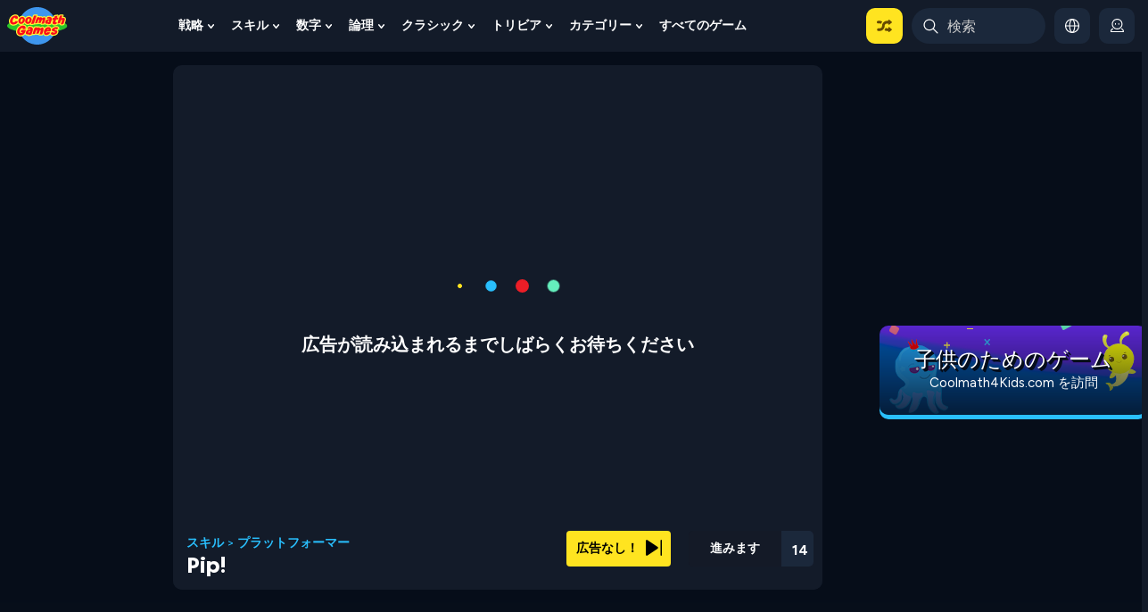

--- FILE ---
content_type: text/html; charset=UTF-8
request_url: https://www.coolmathgames.com/ja/0-pip?utm_content=CTA_You_Will_Also_Like
body_size: 83080
content:

<!DOCTYPE html><html lang="ja" dir="ltr" prefix="content: http://purl.org/rss/1.0/modules/content/  dc: http://purl.org/dc/terms/  foaf: http://xmlns.com/foaf/0.1/  og: http://ogp.me/ns#  rdfs: http://www.w3.org/2000/01/rdf-schema#  schema: http://schema.org/  sioc: http://rdfs.org/sioc/ns#  sioct: http://rdfs.org/sioc/types#  skos: http://www.w3.org/2004/02/skos/core#  xsd: http://www.w3.org/2001/XMLSchema# " rel="optimized"><head><!-- Start VWO Async SmartCode --><link rel="preconnect" href="https://dev.visualwebsiteoptimizer.com" /><script type='text/javascript' id='vwoCode'>
window._vwo_code || (function() {
var account_id=712202,
version=2.1,
settings_tolerance=2000,
hide_element='body',
hide_element_style = 'opacity:0 !important;filter:alpha(opacity=0) !important;background:none !important;transition:none !important;',
/* DO NOT EDIT BELOW THIS LINE */
f=false,w=window,d=document,v=d.querySelector('#vwoCode'),cK='_vwo_'+account_id+'_settings',cc={};try{var c=JSON.parse(localStorage.getItem('_vwo_'+account_id+'_config'));cc=c&&typeof c==='object'?c:{}}catch(e){}var stT=cc.stT==='session'?w.sessionStorage:w.localStorage;code={nonce:v&&v.nonce,library_tolerance:function(){return typeof library_tolerance!=='undefined'?library_tolerance:undefined},settings_tolerance:function(){return cc.sT||settings_tolerance},hide_element_style:function(){return'{'+(cc.hES||hide_element_style)+'}'},hide_element:function(){if(performance.getEntriesByName('first-contentful-paint')[0]){return''}return typeof cc.hE==='string'?cc.hE:hide_element},getVersion:function(){return version},finish:function(e){if(!f){f=true;var t=d.getElementById('_vis_opt_path_hides');if(t)t.parentNode.removeChild(t);if(e)(new Image).src='https://dev.visualwebsiteoptimizer.com/ee.gif?a='+account_id+e}},finished:function(){return f},addScript:function(e){var t=d.createElement('script');t.type='text/javascript';if(e.src){t.src=e.src}else{t.text=e.text}v&&t.setAttribute('nonce',v.nonce);d.getElementsByTagName('head')[0].appendChild(t)},load:function(e,t){var n=this.getSettings(),i=d.createElement('script'),r=this;t=t||{};if(n){i.textContent=n;d.getElementsByTagName('head')[0].appendChild(i);if(!w.VWO||VWO.caE){stT.removeItem(cK);r.load(e)}}else{var o=new XMLHttpRequest;o.open('GET',e,true);o.withCredentials=!t.dSC;o.responseType=t.responseType||'text';o.onload=function(){if(t.onloadCb){return t.onloadCb(o,e)}if(o.status===200||o.status===304){_vwo_code.addScript({text:o.responseText})}else{_vwo_code.finish('&e=loading_failure:'+e)}};o.onerror=function(){if(t.onerrorCb){return t.onerrorCb(e)}_vwo_code.finish('&e=loading_failure:'+e)};o.send()}},getSettings:function(){try{var e=stT.getItem(cK);if(!e){return}e=JSON.parse(e);if(Date.now()>e.e){stT.removeItem(cK);return}return e.s}catch(e){return}},init:function(){if(d.URL.indexOf('__vwo_disable__')>-1)return;var e=this.settings_tolerance();w._vwo_settings_timer=setTimeout(function(){_vwo_code.finish();stT.removeItem(cK)},e);var t;if(this.hide_element()!=='body'){t=d.createElement('style');var n=this.hide_element(),i=n?n+this.hide_element_style():'',r=d.getElementsByTagName('head')[0];t.setAttribute('id','_vis_opt_path_hides');v&&t.setAttribute('nonce',v.nonce);t.setAttribute('type','text/css');if(t.styleSheet)t.styleSheet.cssText=i;else t.appendChild(d.createTextNode(i));r.appendChild(t)}else{t=d.getElementsByTagName('head')[0];var i=d.createElement('div');i.style.cssText='z-index: 2147483647 !important;position: fixed !important;left: 0 !important;top: 0 !important;width: 100% !important;height: 100% !important;background: white !important;display: block !important;';i.setAttribute('id','_vis_opt_path_hides');i.classList.add('_vis_hide_layer');t.parentNode.insertBefore(i,t.nextSibling)}var o=window._vis_opt_url||d.URL,s='https://dev.visualwebsiteoptimizer.com/j.php?a='+account_id+'&u='+encodeURIComponent(o)+'&vn='+version;if(w.location.search.indexOf('_vwo_xhr')!==-1){this.addScript({src:s})}else{this.load(s+'&x=true')}}};w._vwo_code=code;code.init();})();
</script><!-- End VWO Async SmartCode --><script type="text/javascript">
  /*!@shinsenter/defer.js@3.5.0*/
  !(function(t,u){function e(n){t.addEventListener(n,N)}function o(n){t.removeEventListener(n,N)}function s(n,t,e){k?I(n,t):((e===u?s.lazy:e)?L:C).push(n,t)}function i(n){A.head.appendChild(n)}function c(n,t){j.call(n.attributes)[g](function(n){t(n.name,n.value)})}function r(n,t,e,o){return o=t&&A.getElementById(t)||A.createElement(n),t&&(o.id=t),e&&(o.onload=e),o}function f(n,t){return j.call((t||A).querySelectorAll(n))}function a(o,n){f("source,img",o)[g](a),c(o,function(n,t,e){(e=/^data-(.+)/.exec(n))&&o[b](e[1],t)}),"string"==typeof n&&n&&(o.className+=" "+n),h in o&&o[h]()}function n(n,t,e){s(function(t){(t=f(n||"script[type=deferjs]"))[g](function(n,e){n.src&&(e=r(d),c(n,function(n,t){n!=w&&e[b]("src"==n?"href":n,t)}),e.rel="preload",e.as=p,i(e))}),(function o(n,e){(n=t[E]())&&(e=r(p),c(n,function(n,t){n!=w&&e[b](n,t)}),e.text=n.text,n.parentNode.replaceChild(e,n),e.src&&!e.getAttribute("async")?e.onload=e.onerror=o:o())})()},t,e)}var l="Defer",d="link",p="script",h="load",m="pageshow",y=["touchstart","keydown","mousemove","wheel"],v="on"+m in t?m:h,g="forEach",b="setAttribute",E="shift",w="type",x=t.IntersectionObserver,A=t.document||t,I=t.setTimeout,j=y.slice,k=/p/.test(A.readyState),C=[],L=[],N=function(n,t){for(t=n.type==v?(o(v),k=s,y[g](e),C):(y[g](o),L);t[0];)I(t[E](),t[E]())};n(),s.all=n,s.dom=function(n,t,c,i,r){s(function(e){function o(n){i&&!1===i(n)||a(n,c)}e=x?new x(function(n){n[g](function(n,t){n.isIntersecting&&(e.unobserve(t=n.target),o(t))})},r):u,f(n||"[data-src]")[g](function(n){n[l]!=s&&(n[l]=s,e?e.observe(n):o(n))})},t,!1)},s.css=function(t,e,n,o,c){s(function(n){(n=r(d,e,o)).rel="stylesheet",n.href=t,i(n)},n,c)},s.js=function(t,e,n,o,c){s(function(n){(n=r(p,e,o)).src=t,i(n)},n,c)},s.reveal=a,t[l]=s,k||e(v)})(this);
  </script><link rel="preconnect" href="https://cdn.intergi.com" /><link rel="dns-prefetch" href="https://cdn.intergi.com" /><link rel="preconnect" href="z.moatads.com" /><link rel="dns-prefetch" href="z.moatads.com" /><script type="deferjs" src="/modules/custom/cmatgame_ads_analytics/js/advertisement-ads.js"></script><meta name="theme-color" content="#2A445D" /><meta name="apple-mobile-web-app-capable" content="yes"><meta name="mobile-web-app-capable" content="yes"><meta name="apple-mobile-web-app-status-bar-style" content="black-translucent"><link rel="apple-touch-icon" href="https://www.coolmathgames.com/pwa/images/icon-512x512.png"><meta charset="utf-8" />
<style>/* @see https://github.com/aFarkas/lazysizes#broken-image-symbol */.js img.lazyload:not([src]) { visibility: hidden; }/* @see https://github.com/aFarkas/lazysizes#automatically-setting-the-sizes-attribute */.js img.lazyloaded[data-sizes=auto] { display: block; width: 100%; }</style>
<meta name="description" content="クールな数学ゲームのピップ: ある日、すべてのヒナは飛ぶことを学ばなければなりません...そして今日はあなたの日です!行方不明の羽を見つけて、大空を舞い上がりましょう。" />
<meta name="abstract" content="クールな数学ゲームのピップ: ある日、すべてのヒナは飛ぶことを学ばなければなりません...そして今日はあなたの日です!行方不明の羽を見つけて、大空を舞い上がりましょう。" />
<meta name="keywords" content="coolmaths, coolmath, 数学, 数学, ゲーム, ゲーム, 無料, オンライン, 楽しい, Pip" />
<link rel="shortlink" href="https://www.coolmathgames.com/ja/0-pip" />
<meta name="robots" content="index, follow, max-image-preview:large" />
<link rel="canonical" href="https://www.coolmathgames.com/ja/0-pip" />
<meta property="og:title" content="Pip! - Coolmath Games でオンラインでプレイ" />
<meta name="MobileOptimized" content="width" />
<meta name="HandheldFriendly" content="true" />
<meta name="viewport" content="width=device-width, initial-scale=1, shrink-to-fit=no, maximum-scale=5.0, user-scalable=yes, minimal-ui" />
<link rel="alternate" hreflang="en" data-type="category" href="http://www.coolmathgames.com/0-pip" />
<link rel="alternate" hreflang="es" data-type="category" href="http://www.coolmathgames.com/es/0-pip" />
<link rel="alternate" hreflang="pt-br" data-type="category" href="http://www.coolmathgames.com/pt-br/0-pip" />
<link rel="alternate" hreflang="fr" data-type="category" href="http://www.coolmathgames.com/fr/0-pip" />
<link rel="alternate" hreflang="hi" data-type="category" href="http://www.coolmathgames.com/hi/0-pip" />
<link rel="alternate" hreflang="it" data-type="category" href="http://www.coolmathgames.com/it/0-pip" />
<link rel="alternate" hreflang="zh-hans" data-type="category" href="http://www.coolmathgames.com/zh-hans/0-pip" />
<link rel="alternate" hreflang="ja" data-type="category" href="http://www.coolmathgames.com/ja/0-pip" />
<link rel="alternate" hreflang="de" data-type="category" href="http://www.coolmathgames.com/de/0-pip" />
<meta property="og:image" content="http://www.coolmathgames.com/sites/default/files/pip.png" />
<meta property="og:image:alt" content="Pip! Game Screenshot" />
<meta property="og:type" content="article" />
<meta property="og:url" content="//www.coolmathgames.com/ja/0-pip" />
<script type="application/ld+json">
    {
      "@context": "https://schema.org",
      "@type": "BreadcrumbList",
      "itemListElement":[
        {
        "@type":"ListItem",
        "position": 1,
        "item":{
          "@type":"ListItem",
          "id": "https://www.coolmathgames.com/",
          "Name": "Home"
        }
      },{
        "@type":"ListItem",
        "position": 2,
        "item":{
          "@type":"ListItem",
          "id": "https://www.coolmathgames.com/ja/c/スキルゲーム",
          "Name": "スキル"
        }
      },{
        "@type":"ListItem",
        "position": 3,
        "item":{
          "@type":"ListItem",
          "id": "https://www.coolmathgames.com/ja/c/platformer-games",
          "Name": "プラットフォーマー"
        }
      }
      ]
    } </script>
<script type="text/javascript">function cmg_is_mobile_device() {
  const bEle = document.documentElement;
  const userAgent = navigator.userAgent;
  const maxTouchPoints = navigator.maxTouchPoints || 0;
  const isMobile = /Android|webOS|iPhone|iPad|iPod|BlackBerry|IEMobile|Opera Mini/i.test(userAgent) || maxTouchPoints === 5;
  bEle.classList.toggle("mobile-device", isMobile);
  bEle.classList.toggle("dtp-device", !isMobile);
  return isMobile;
}
cmg_is_mobile_device();</script>
<style>@charset "UTF-8";@import url(https://fonts.googleapis.com/css2?family=Figtree:wght@400;700&display=swap);*,:after,:before{box-sizing:border-box}html{-webkit-text-size-adjust:100%;font-family:sans-serif;line-height:1.15}article,aside,header,main,nav{display:block}body{background-color:#131b29;color:#fff;font-family:Figtree,Helvetica,Arial,sans-serif,-apple-system,BlinkMacSystemFont,Segoe UI,Roboto,Apple Color Emoji,Segoe UI Emoji,Segoe UI Symbol,Noto Color Emoji;font-size:1rem;font-weight:400;line-height:1.2;margin:0;text-align:left}hr{box-sizing:initial;height:0;overflow:visible}h1,h2,h3,h4{margin-bottom:.5rem;margin-top:0}p{margin-bottom:1rem;margin-top:0}ul{margin-bottom:1rem}ul{margin-top:0}ul ul{margin-bottom:0}strong{font-weight:bolder}a{background-color:initial;color:#29bffd;text-decoration:none}img{border-style:none}img,svg{vertical-align:middle}svg{overflow:hidden}label{display:inline-block;margin-bottom:.5rem}button{border-radius:0}button,input{font-family:inherit;font-size:inherit;line-height:inherit;margin:0}button,input{overflow:visible}button{text-transform:none}[type=button],button{-webkit-appearance:button}[type=button]::-moz-focus-inner,button::-moz-focus-inner{border-style:none;padding:0}::-webkit-file-upload-button{-webkit-appearance:button;font:inherit}.h2,.h3,h1,h2,h3,h4{font-weight:500;line-height:1.2;margin-bottom:.5rem}h1{font-size:2.5rem}.h2,h2{font-size:2rem}.h3,h3{font-size:1.75rem}h4{font-size:1.5rem}hr{border:0;border-top:0 solid #0000001a;margin-top:1rem}.form-text{display:block;margin-top:0}.btn{background-color:initial;border:0 solid #0000;border-radius:.25rem;color:#fff;display:inline-block;font-weight:400;line-height:1.2;padding:.5rem 1.5rem;text-align:center;vertical-align:middle}.btn-primary{background-color:#29bffd;border-color:#29bffd;color:#212529}.btn-outline-dark{border-color:#060d19;color:#060d19}.btn-sm{border-radius:.2rem;font-size:.875rem;line-height:1.5;padding:.3rem 1rem}.dropdown{position:relative}.dropdown-toggle{white-space:nowrap}.dropdown-toggle:after{border-bottom:0;border-left:.3em solid #0000;border-right:.3em solid #0000;border-top:.3em solid;content:"";display:inline-block;margin-left:.255em;vertical-align:.255em}.dropdown-menu{background-clip:padding-box;background-color:#fff;border:0 solid #00000026;border-radius:.25rem;color:#e9f6fe;display:none;float:left;font-size:1rem;left:0;list-style:none;margin:.125rem 0 0;min-width:10rem;padding:.5rem 0;position:absolute;text-align:left;top:100%;z-index:1000}.dropdown-menu-right{left:auto;right:0}.dropdown-item{background-color:initial;border:0;clear:both;color:#212529;display:block;font-weight:400;padding:.25rem 1.5rem;text-align:inherit;white-space:nowrap;width:100%}.navbar{padding:.5rem 1rem;position:relative}.navbar,.navbar>.container-fluid{align-items:center;display:flex;flex-wrap:wrap;justify-content:space-between}@media (max-width:959.98px){.navbar-expand-lg>.container-fluid{padding-left:0;padding-right:0}}@media (min-width:960px){.navbar-expand-lg{flex-flow:row nowrap;justify-content:flex-start}.navbar-expand-lg>.container-fluid{flex-wrap:nowrap}}.breadcrumb{background-color:#131b29;border-radius:.25rem;display:flex;flex-wrap:wrap;list-style:none;margin-bottom:1rem;padding:.75rem 1rem}.progress{background-color:#e9ecef;border-radius:.25rem;display:flex;font-size:.75rem;height:2rem;overflow:hidden}.progress-bar{background-color:#ffe420;color:#000;display:flex;flex-direction:column;justify-content:center;text-align:center;white-space:nowrap}.popover{background-color:#131b29;max-width:500px}.popover{word-wrap:break-word;background-clip:padding-box;border:1px solid #fff;border-radius:.3rem;font-family:Figtree,Helvetica,Arial,sans-serif,-apple-system,BlinkMacSystemFont,Segoe UI,Roboto,Apple Color Emoji,Segoe UI Emoji,Segoe UI Symbol,Noto Color Emoji;font-size:.875rem;font-style:normal;font-weight:400;left:0;letter-spacing:normal;line-break:auto;line-height:1.2;text-align:left;text-align:start;text-decoration:none;text-shadow:none;text-transform:none;top:0;white-space:normal;word-break:normal;word-spacing:normal;z-index:1060}.popover{display:block;position:absolute}.clearfix:after{clear:both;content:"";display:block}.d-none{display:none!important}.d-flex{display:flex!important}@media (min-width:768px){.d-md-block{display:block!important}}@media (min-width:960px){.d-lg-none{display:none!important}.d-lg-block{display:block!important}}@media (min-width:1140px){.d-xl-block{display:block!important}}.flex-nowrap{flex-wrap:nowrap!important}.justify-content-center{justify-content:center!important}.justify-content-between{justify-content:space-between!important}.align-items-center{align-items:center!important}.float-left{float:left!important}.mt-0{margin-top:0!important}.mb-0{margin-bottom:0!important}.mb-1{margin-bottom:.25rem!important}.mt-3{margin-top:1rem!important}.my-4{margin-top:1.5rem!important}.mr-4{margin-right:1.5rem!important}.mb-4,.my-4{margin-bottom:1.5rem!important}.p-0{padding:0!important}.pr-0{padding-right:0!important}.pl-0{padding-left:0!important}.pb-3{padding-bottom:1rem!important}.mx-auto{margin-right:auto!important}.mx-auto{margin-left:auto!important}@media (min-width:768px){.pr-md-0{padding-right:0!important}}@media (min-width:960px){.ml-lg-0{margin-left:0!important}}@media (min-width:1140px){.pl-xl-0{padding-left:0!important}}.text-center{text-align:center!important}.text-uppercase{text-transform:uppercase!important}.clearfix{clear:both;content:"";display:block}input:-internal-autofill-selected,input:-webkit-autofill{-webkit-text-fill-color:#fff;background-color:#131b29!important;border:1px solid #131b29;color:#e9f6fe}:root,html{background-color:#131b29}body,html{font-family:Figtree,sans-serif}html{box-sizing:border-box}body{background:linear-gradient(180deg,#060d19 900px,#131b29);position:relative}*,:after,:before{box-sizing:inherit}main{overflow:visible;width:100%}.h2,.h3,h1,h2,h2.title{color:#fff;font-family:Excon,sans-serif;font-size:1rem;font-weight:700;text-transform:uppercase}h1{font-size:1.125rem;line-height:1.375rem}h2{font-size:1.3rem}h3{color:#fff;font-size:1rem;font-weight:700}h4{margin-bottom:1rem}h4{font-family:Excon,sans-serif;font-size:1.1rem;font-weight:700}h1.pane-title{background-image:none;border-bottom:2px solid #f1db00;color:#fff;font-family:Excon,sans-serif;font-size:1.25rem;font-weight:700;line-height:1.5rem;margin-bottom:20px;margin-top:-4px;padding:0 0 3px;position:relative}@media (min-width:960px){h1.pane-title{background-color:#1c527d;border:none;border-radius:10px;font-size:1.4rem;height:30px;padding:3px 0 3px 14px}}@media (-ms-high-contrast:none){h1.pane-title{padding-top:0}}p{line-height:1.2rem;margin-bottom:1rem}strong{font-weight:700}hr{border-top:1px solid #67b1e7;clear:both;height:1px;margin-bottom:1rem;margin-top:0!important}.breadcrumb{padding:0}.btn{border:0;font-family:Excon,sans-serif;font-size:1rem;font-weight:700;line-height:1.2rem;min-width:190px;padding:.65rem 1.5rem;text-transform:capitalize}.btn{color:#000;text-decoration:none}.btn.btn-primary{margin-bottom:1rem;padding:.65rem 1.5rem .55rem}.btn.btn-primary.btn-sm{min-width:10px;padding:.3rem 1.5rem .25rem}a.btn{color:#000;font-size:.75rem}.ad-wrapper{align-items:center;display:flex;height:282px;justify-content:center}.ad-wrapper>div:first-of-type{display:block;height:100%}.leaderboard .col-12{padding-left:0;padding-right:0}.block-adsleft{min-height:600px}@media (max-width:767.98px){.block-adsleft{display:none}}@media (max-width:959.98px){.block-adsleft{margin-left:-60px}}.advertisement-160x600-left{height:600px;margin:0 auto;top:0;z-index:1}.l-aside{align-self:flex-start;z-index:9}.l-aside .ad-wrapper{height:600px}.node-type-game .l-aside{top:12px}.node-type-game .block-adsleft{margin-left:0!important}#r-modal{background:#000;bottom:0;color:#fff;display:none;left:0;position:fixed;right:0;text-align:center;top:0;width:100%;z-index:999999}p.advertisment{color:#fff;font-size:14px;position:relative;text-align:center;top:5px}.other-pages-160x600 .ad-wrapper{height:630px}.pane-cmatgame-advertisement-cm-g-otherpages-300x250-top{background:0 0}@media (max-width:767.98px){.pane-cmatgame-advertisement-cm-g-otherpages-300x250-top .ad-wrapper{height:282px}}#afg_preloader #adcontainer{height:480px;width:640px}@media (max-width:767.98px){#main-row.row{padding-top:20px!important}.main-aside{display:none}}.desktop-layout .leaderboard{height:128px;margin-bottom:2px;margin-top:4px;min-height:15px}@media (min-width:960px){.mobile-layout .game-meta-header{margin-bottom:15px}}.mobile-layout .leaderboard{margin-bottom:15px;min-height:15px}@media (min-width:960px){.mobile-layout .leaderboard{height:128px!important;max-height:128px}}@media (max-width:959.98px){.mobile-layout .leaderboard{height:83px;max-height:83px}}#left-ad{height:600px;width:160px}@font-face{font-display:swap;font-family:Excon;font-style:normal;font-weight:400;src:url(/themes/custom/coolmath/assets/fonts/excon/Excon-Regular.woff2) format("woff2")}@font-face{font-display:swap;font-family:Excon;font-style:normal;font-weight:500;src:url(/themes/custom/coolmath/assets/fonts/excon/Excon-Medium.woff2) format("woff2")}@font-face{font-display:swap;font-family:Excon;font-style:normal;font-weight:700;src:url(/themes/custom/coolmath/assets/fonts/excon/Excon-Bold.woff2) format("woff2")}main nav.navbar{background-color:#131b29;margin:0 -15px;padding:.5rem 0;position:relative;z-index:101}main nav.navbar>.container-fluid{max-width:1410px!important;position:relative}.pane-menu-menu-desktop-header-menu .pane-content>.menu>li>a{border-radius:10px;color:#fff;display:block;font:700 17px/normal Figtree,sans-serif;padding:10px 8px;text-transform:capitalize;width:100%}img.menu-svg-icon{height:25px;margin-right:15px;width:25px}.pane-menu-menu-desktop-header-menu .pane-content .menu{padding:0}.pane-menu-menu-desktop-header-menu .pane-content .menu>li{border-bottom:0;display:block;position:relative}.pane-menu-menu-desktop-header-menu .pane-content .menu>li>a{color:#fff;display:block;font:700 14px/20px Figtree,sans-serif;overflow:hidden;padding:10px 4px;text-transform:capitalize;width:100%}@media (min-width:1200px){.pane-menu-menu-desktop-header-menu .pane-content .menu>li>a{font-size:17px;padding:10px 8px}}.pane-menu-menu-desktop-header-menu .pane-content .menu>li.is-expanded a:before{border-color:#0000}.pane-menu-menu-desktop-header-menu .pane-content .menu>li.is-expanded .menu{border:0;margin-top:0}.pane-menu-menu-desktop-header-menu .pane-content .menu>li.is-expanded .menu li.nested{list-style-type:none}.pane-menu-menu-desktop-header-menu .pane-content>.menu{display:flex}@media (min-width:1140px){.pane-menu-menu-desktop-header-menu .pane-content>.menu{max-width:1080px}}@media (min-width:960px) and (max-width:1139.98px){.pane-menu-menu-desktop-header-menu .pane-content>.menu{max-width:900px}}.pane-menu-menu-desktop-header-menu .pane-content>.menu>li{float:left;list-style-type:none;margin-right:5px;position:relative;vertical-align:bottom}@media (min-width:960px){.pane-menu-menu-desktop-header-menu .pane-content>.menu>li.is-expanded>.expandable-wrapper{display:block;left:0;opacity:0;padding-top:14px;position:absolute;top:100%;transform:translateY(5px);visibility:hidden}.pane-menu-menu-desktop-header-menu .pane-content>.menu>li.is-expanded>.expandable-wrapper>.menu{background:#131b29;border-radius:10px;min-width:240px;padding:10px;position:static}.pane-menu-menu-desktop-header-menu .pane-content>.menu>li.is-expanded>.expandable-wrapper>.menu>li{align-items:center;border-radius:10px;display:flex;gap:12px;margin-bottom:5px}.pane-menu-menu-desktop-header-menu .pane-content>.menu>li.is-expanded>.expandable-wrapper>.menu>li a{align-items:center;border-radius:10px;color:#fff;display:flex;flex:1 1 auto;font:700 15px/1.2 Figtree,sans-serif;padding:11px 10px;text-align:left;text-decoration:none}.pane-menu-menu-desktop-header-menu .pane-content>.menu>li.is-expanded>.expandable-wrapper>.menu>li a img{min-width:25px}.pane-menu-menu-desktop-header-menu .pane-content>.menu>li.is-expanded>.expandable-wrapper>.expandable-content,.pane-menu-menu-desktop-header-menu .pane-content>.menu>li.is-expanded>.expandable-wrapper>.menu{max-height:calc(100vh - 68px);overflow:auto}}@media (min-width:960px){.pane-menu-menu-desktop-header-menu .pane-content>.menu>li.is-expanded>.expandable-wrapper>.expandable-content::-webkit-scrollbar,.pane-menu-menu-desktop-header-menu .pane-content>.menu>li.is-expanded>.expandable-wrapper>.menu::-webkit-scrollbar{background-color:initial;width:.25rem}.pane-menu-menu-desktop-header-menu .pane-content>.menu>li.is-expanded>.expandable-wrapper>.expandable-content::-webkit-scrollbar-thumb,.pane-menu-menu-desktop-header-menu .pane-content>.menu>li.is-expanded>.expandable-wrapper>.menu::-webkit-scrollbar-thumb{background-color:#fff9;border:none;border-radius:.25rem}.pane-menu-menu-desktop-header-menu .pane-content>.menu>li.is-expanded>.expandable-wrapper>.expandable-content::-webkit-scrollbar-track,.pane-menu-menu-desktop-header-menu .pane-content>.menu>li.is-expanded>.expandable-wrapper>.menu::-webkit-scrollbar-track{background-color:initial;-webkit-box-shadow:none}}.pane-menu-menu-desktop-header-menu .pane-content>.menu>li.is-expanded>a{padding-right:1.25rem;position:relative}.pane-menu-menu-desktop-header-menu .pane-content>.menu>li.is-expanded>a:after{background:#0000 url("data:image/svg+xml;charset=utf-8,%3Csvg xmlns='http://www.w3.org/2000/svg' viewBox='0 0 7.1 4.6' style='enable-background:new 0 0 7.1 4.6' xml:space='preserve'%3E%3Cpath fill='none' stroke='%23fff' stroke-width='1.5' stroke-linecap='round' stroke-linejoin='round' d='M3.6 3.9.8.8M3.6 3.9 6.4.8'/%3E%3C/svg%3E") 50% no-repeat;content:"";display:block;height:7px;position:absolute;right:.5rem;top:calc(50% - 3.5px);width:7px}@media (min-width:960px){.pane-menu-menu-desktop-header-menu .pane-content>.menu>li.menu-item-lst>.expandable-wrapper{left:auto;right:0}}.pane-menu-menu-desktop-header-menu .pane-content>.menu>li.menu-random{z-index:1}.pane-menu-menu-desktop-header-menu .pane-content>.menu>li.menu-random>a{background:#ffe420}.pane-menu-menu-desktop-header-menu .pane-content>.menu>li.menu-language>a,.pane-menu-menu-desktop-header-menu .pane-content>.menu>li.menu-profile>a{background:#1b283b;justify-content:center;min-height:40px;min-width:40px}.pane-menu-menu-desktop-header-menu .pane-content>.menu>li.menu-language>a>span,.pane-menu-menu-desktop-header-menu .pane-content>.menu>li.menu-profile>a>span{display:none;font:400 14px/20px Figtree,sans-serif}@media (min-width:1140px){.pane-menu-menu-desktop-header-menu .pane-content>.menu>li.menu-language>a>span,.pane-menu-menu-desktop-header-menu .pane-content>.menu>li.menu-profile>a>span{font-size:15px}}@media (min-width:1320px){.pane-menu-menu-desktop-header-menu .pane-content>.menu>li.menu-language>a>span,.pane-menu-menu-desktop-header-menu .pane-content>.menu>li.menu-profile>a>span{display:block}}.pane-menu-menu-desktop-header-menu .pane-content>.menu>li.menu-language>a>svg,.pane-menu-menu-desktop-header-menu .pane-content>.menu>li.menu-profile>a>svg{height:16px;width:16px}.pane-menu-menu-desktop-header-menu .pane-content>.menu>li a[title="Select a Language"]{display:none;font:400 14px/20px Figtree,sans-serif}@media (min-width:1140px){.pane-menu-menu-desktop-header-menu .pane-content>.menu>li a[title="Select a Language"]{font-size:15px}}@media (min-width:960px){.pane-menu-menu-desktop-header-menu .pane-content>.menu>li.menu-language>.expandable-wrapper{display:none;opacity:1;transform:translateY(0);visibility:visible}}.pane-menu-menu-desktop-header-menu .pane-content>.menu>li.menu-language>.expandable-wrapper h3{white-space:nowrap}@media (min-width:960px){.pane-menu-menu-desktop-header-menu .pane-content>.menu>li.menu-language>.expandable-wrapper h3{margin-left:5px}}.pane-menu-menu-desktop-header-menu .pane-content>.menu>li.menu-language>.expandable-wrapper .scrollable-div{overflow-y:auto;padding:20px 0 25px}@media (min-width:960px){.pane-menu-menu-desktop-header-menu .pane-content>.menu>li.menu-language>.expandable-wrapper .scrollable-div{padding:5px 5px 0}}.pane-menu-menu-desktop-header-menu .pane-content>.menu>li.menu-language>.expandable-wrapper .scrollable-div::-webkit-scrollbar{background-color:initial;width:.25rem}.pane-menu-menu-desktop-header-menu .pane-content>.menu>li.menu-language>.expandable-wrapper .scrollable-div::-webkit-scrollbar-thumb{background-color:#fff9;border:none;border-radius:.25rem}.pane-menu-menu-desktop-header-menu .pane-content>.menu>li.menu-language>.expandable-wrapper .scrollable-div::-webkit-scrollbar-track{background-color:initial;-webkit-box-shadow:none}.pane-menu-menu-desktop-header-menu .pane-content>.menu>li.menu-language>.expandable-wrapper .expandable-content{display:flex;flex-direction:column}@media (min-width:960px){.pane-menu-menu-desktop-header-menu .pane-content>.menu>li.menu-language>.expandable-wrapper .expandable-content{padding-right:5px}}.pane-menu-menu-desktop-header-menu .pane-content>.menu>li:last-child{margin-right:0}.pane-menu-menu-desktop-header-menu .pane-content>.menu>li>a{background-image:none}.pane-menu-menu-desktop-header-menu .pane-content>.menu .menu{border-top:none;display:none;margin-top:1px;position:absolute;z-index:10000}@media (min-width:960px){.pane-menu-menu-desktop-header-menu .pane-content>.menu .menu{display:block}}@media (min-width:960px){.pane-menu-menu-desktop-header-menu .pane-content>.menu li.is-expanded>.expandable-wrapper>.expandable-content,.pane-menu-menu-desktop-header-menu .pane-content>.menu li.is-expanded>.expandable-wrapper>.menu{max-height:calc(100vh - 130px);overflow:auto}.pane-menu-menu-desktop-header-menu .pane-content>.menu li.is-expanded>.expandable-wrapper>.expandable-content::-webkit-scrollbar,.pane-menu-menu-desktop-header-menu .pane-content>.menu li.is-expanded>.expandable-wrapper>.menu::-webkit-scrollbar{background-color:initial;width:.25rem}.pane-menu-menu-desktop-header-menu .pane-content>.menu li.is-expanded>.expandable-wrapper>.expandable-content::-webkit-scrollbar-thumb,.pane-menu-menu-desktop-header-menu .pane-content>.menu li.is-expanded>.expandable-wrapper>.menu::-webkit-scrollbar-thumb{background-color:#fff9;border:none;border-radius:.25rem}.pane-menu-menu-desktop-header-menu .pane-content>.menu li.is-expanded>.expandable-wrapper>.expandable-content::-webkit-scrollbar-track,.pane-menu-menu-desktop-header-menu .pane-content>.menu li.is-expanded>.expandable-wrapper>.menu::-webkit-scrollbar-track{background-color:initial;-webkit-box-shadow:none}}.navbar-right{padding-left:10px}.navbar-right .pane-menu-menu-desktop-header-menu .pane-content>.menu>li{margin-right:4px}@media (min-width:1140px){.navbar-right .pane-menu-menu-desktop-header-menu .pane-content>.menu>li{margin-right:10px}}.navbar-right .pane-menu-menu-desktop-header-menu .pane-content>.menu>li:last-child{margin-right:0}.navbar-right .pane-menu-menu-desktop-header-menu .pane-content>.menu>li>a{padding-left:.5rem;padding-right:.5rem}@media (min-width:1140px){.navbar-right .pane-menu-menu-desktop-header-menu .pane-content>.menu>li>a{padding-left:.75rem;padding-right:.75rem}}.navbar-right .pane-menu-menu-desktop-header-menu .pane-content>.menu>li.menu-random>a{padding-left:.75rem;padding-right:.75rem}.navbar-right .pane-menu-menu-desktop-header-menu .pane-content>.menu>li.is-expanded>a{padding-right:.5rem}@media (min-width:960px){.navbar-right .pane-menu-menu-desktop-header-menu .pane-content>.menu>li.is-expanded>a{gap:4px}}@media (min-width:1140px){.navbar-right .pane-menu-menu-desktop-header-menu .pane-content>.menu>li.is-expanded>a{gap:6px;padding-right:.75rem}}.navbar-right .pane-menu-menu-desktop-header-menu .pane-content>.menu>li.is-expanded>a:after{display:none}.navbar-right .is-expanded .expandable-content{background:#131b29;border-radius:10px;padding:10px}.navbar-right .is-expanded .expandable-content>h3{color:#fff;font:700 16px/20px Excon,sans-serif;margin:4px 0 12px;padding:0 10px}.navbar-right .is-expanded.menu-profile .expandable-content{max-height:none;overflow:hidden;padding:0}.navbar-right .is-expanded.menu-profile .welcome-box{padding:10px 10px 0}.mobile-navbar{bottom:0;left:0;padding:.5rem;position:fixed;right:0;z-index:9995}.mobile-navbar:before{background:linear-gradient(0deg,#060d19,#060d1900 76.04%);bottom:0;content:"";display:block;height:64px;left:0;position:absolute;right:0;z-index:9998}.tabbed-navbar{background:#131b29;border-radius:.625rem;display:flex;height:3.25rem;margin:0;overflow:hidden;padding:0;position:relative;width:100%;z-index:9999}.tabbed-navbar>li{flex:1 1 20%;list-style:none}.tabbed-navbar>li>a{align-items:center;color:#fff;display:flex;flex-direction:column;height:3.25rem;justify-content:center;text-align:center}.tabbed-navbar>li>a .tab-icon{background-position:50%;background-repeat:no-repeat;background-size:contain;display:block;height:1.125rem;margin-bottom:.25rem;width:1.125rem}.tabbed-navbar>li>a.tab-home .tab-icon{background-image:url("data:image/svg+xml;charset=utf-8,%3Csvg xmlns='http://www.w3.org/2000/svg' width='19' height='19' fill='none'%3E%3Cpath d='M16.825 18.49h-4.13a.66.66 0 0 1-.656-.657v-4.924H7.76v4.924a.66.66 0 0 1-.656.656h-4.13C1.832 18.49.9 17.621.9 16.562V8.78c0-.519.212-1.006.614-1.366l6.766-6.29c.89-.825 2.34-.825 3.24 0l6.777 6.29c.391.36.614.847.614 1.366v7.782c0 1.07-.932 1.927-2.076 1.927h-.01Zm-3.463-1.324h3.463c.413 0 .752-.275.752-.604V8.78a.538.538 0 0 0-.191-.402l-6.766-6.29a1.095 1.095 0 0 0-1.44 0l-6.766 6.29a.578.578 0 0 0-.19.402v7.782c0 .34.338.604.751.604h3.463v-4.924a.66.66 0 0 1 .656-.656h5.612a.66.66 0 0 1 .656.656v4.924Z' fill='%23fff'/%3E%3C/svg%3E")}.tabbed-navbar>li>a.tab-category .tab-icon{background-image:url("data:image/svg+xml;charset=utf-8,%3Csvg xmlns='http://www.w3.org/2000/svg' width='19' height='19' fill='none'%3E%3Cpath d='M16.487 11.734H2.913c-.854 0-1.546.692-1.546 1.546v3.007c0 .854.692 1.546 1.546 1.546h13.574c.854 0 1.546-.692 1.546-1.546V13.28c0-.854-.692-1.546-1.546-1.546Z' stroke='%23fff' stroke-width='1.25' stroke-miterlimit='10'/%3E%3Cpath d='M14.02 15.853a1.059 1.059 0 1 0 0-2.118 1.059 1.059 0 0 0 0 2.118Z' fill='%23fff'/%3E%3Cpath d='M10.844 7.181 9.7 11.734' stroke='%23fff' stroke-width='1.25' stroke-miterlimit='10'/%3E%3Cpath d='M11.648 1.824c.202 0 .413.031.614.084a2.433 2.433 0 0 1-.614 4.786c-.2 0-.413-.032-.614-.085a2.433 2.433 0 0 1 .614-4.785Zm0-1.324a3.77 3.77 0 0 0-3.631 2.806c-.52 2.001.677 4.055 2.678 4.574.318.085.636.127.953.127a3.77 3.77 0 0 0 3.632-2.806C15.8 3.2 14.602 1.146 12.601.627A3.685 3.685 0 0 0 11.648.5Z' fill='%23fff'/%3E%3C/svg%3E")}.tabbed-navbar>li>a.tab-search .tab-icon{background-image:url("data:image/svg+xml;charset=utf-8,%3Csvg xmlns='http://www.w3.org/2000/svg' width='18' height='18' fill='none'%3E%3Cpath d='M7.29 1.75c3.06 0 5.54 2.49 5.54 5.54s-2.49 5.54-5.54 5.54-5.54-2.48-5.54-5.54 2.49-5.54 5.54-5.54Zm0-1.25a6.79 6.79 0 1 0 0 13.58A6.79 6.79 0 0 0 7.29.5Z' fill='%23fff'/%3E%3Cpath d='M16.88 17.5a.62.62 0 0 1-.44-.18l-4.9-4.9a.628.628 0 0 1 0-.88c.24-.24.64-.24.88 0l4.9 4.9c.24.24.24.64 0 .88a.62.62 0 0 1-.44.18Z' fill='%23fff'/%3E%3C/svg%3E")}.tabbed-navbar>li>a.tab-profile .tab-icon{background-image:url("data:image/svg+xml;charset=utf-8,%3Csvg xmlns='http://www.w3.org/2000/svg' width='18' height='18' fill='none'%3E%3Cpath d='M8.8 1.75c3.03 0 5.49 2.46 5.49 5.49 0 3.03-2.46 5.49-5.49 5.49-3.03 0-5.49-2.46-5.49-5.49 0-3.03 2.46-5.49 5.49-5.49ZM8.8.5C5.07.5 2.06 3.52 2.06 7.24s3.02 6.74 6.74 6.74 6.74-3.02 6.74-6.74S12.52.5 8.8.5Z' fill='%23fff'/%3E%3Cpath d='M16.67 17.51H.92c-.35 0-.62-.28-.62-.62v-.25c0-1.77 1.08-3.36 2.7-3.97.32-.13.68.04.81.36.12.32-.04.68-.36.81-1.02.39-1.73 1.33-1.87 2.43h14.44c-.14-1.09-.85-2.04-1.86-2.42a.629.629 0 0 1-.36-.81.62.62 0 0 1 .81-.36c1.61.61 2.69 2.21 2.69 3.97v.25c0 .34-.28.62-.62.62l-.01-.01ZM10.91 8.15c-.34 0-.62-.28-.62-.62v-.97c0-.35.28-.62.62-.62.34 0 .62.28.62.62v.97c0 .35-.28.62-.62.62ZM6.68 8.15c-.35 0-.62-.28-.62-.62v-.97c0-.35.28-.62.62-.62.34 0 .62.28.62.62v.97c0 .35-.28.62-.62.62Z' fill='%23fff'/%3E%3C/svg%3E")}.tabbed-navbar>li>a.tab-lang .tab-icon{background-image:url("data:image/svg+xml;charset=utf-8,%3Csvg xmlns='http://www.w3.org/2000/svg' width='19' height='19' fill='none'%3E%3Cpath d='M9.1 1.824A7.682 7.682 0 0 1 16.776 9.5 7.682 7.682 0 0 1 9.1 17.177 7.682 7.682 0 0 1 1.424 9.5 7.682 7.682 0 0 1 9.1 1.824ZM9.1.5c-4.966 0-9 4.034-9 9s4.034 9 9 9 9-4.034 9-9-4.034-9-9-9Z' fill='%23fff'/%3E%3Cpath d='M17.486 8.833H.852v1.323h16.634V8.833Z' fill='%23fff'/%3E%3Cpath d='M9.11 18.299C6.633 18.299 5.3 13.767 5.3 9.5 5.299 5.233 6.633.701 9.11.701c2.478 0 3.823 4.532 3.823 8.799 0 4.267-1.334 8.799-3.823 8.799Zm0-16.274c-1.037 0-2.488 2.848-2.488 7.475s1.45 7.475 2.488 7.475 2.5-2.848 2.5-7.475-1.451-7.475-2.5-7.475Z' fill='%23fff'/%3E%3C/svg%3E")}.tabbed-navbar>li>a .tab-title{color:#fff;display:block;font-size:11px}.mnav-popover{border-radius:10px;bottom:0;left:0;position:fixed;right:0;z-index:9997}.mnav-scroller{-webkit-overflow-scrolling:touch;background-color:#131b29;border-radius:0 0 10px 10px;flex:1 1 auto;overflow-x:hidden;overflow-y:auto;padding:20px}.mnav-scroller::-webkit-scrollbar{background-color:initial;width:4px}.mnav-scroller::-webkit-scrollbar-thumb{background-color:#fff9;border:none;border-radius:4px}.mnav-scroller::-webkit-scrollbar-track{background-color:initial;-webkit-box-shadow:none}#mnav_categories .mnav-scroller{padding:0 0 16px}#mnav_search .mnav-scroller{height:calc(100vh - 220px);max-height:none}.mnav-con-head{align-items:center;background-color:#131b29;border-bottom:1px solid #060d19;border-radius:10px 10px 0 0;display:flex;flex:0 0 auto}.mnav-heading{flex:1 1 auto;max-width:100%;text-align:center}.mnav-heading h3{font:700 1.25rem/1 Figtree,sans-serif;margin:0;padding:1rem 0}#mnav_search .mnav-content-in{height:100vh}#mnav_profile .mnav-con-head{height:52px}#mnav_profile .mnav-content-in{height:auto}#mnav_profile .mnavh-action-right{margin-left:auto}#mnav_language .mnav-heading{padding-left:48px}.mnavh-action-left,.mnavh-action-right{flex:0 0 3rem}.mnavh-action-left a,.mnavh-action-right a{display:block;padding:1rem}.mnavh-action-left a img,.mnavh-action-right a img{display:block}.mnavh-action-left.hide{opacity:0}.mnav-content-in{display:flex;flex-direction:column;flex-wrap:nowrap;height:480px;padding:8px 8px 46px}.mnav-content{display:none}.mnav-content .menu-main-mobile .pane-content>.menu{flex-direction:column;padding:20px 20px 0;position:relative}.mnav-content .menu-main-mobile .pane-content>.menu .menu{background:#131b29;display:none;left:0;min-height:100%;padding:20px;position:absolute;top:0;transform:translateX(100%);width:100%;z-index:9}.mnav-content .menu-main-mobile .pane-content>.menu li{align-items:center;background:#0000;border-radius:10px;display:flex;flex:1 1 100%;-ms-flex:1 1 100%;float:none;margin-bottom:10px;max-width:100%;min-height:52px;padding:0;position:static}.mnav-content .menu-main-mobile .pane-content>.menu li:first-child,.mnav-content .menu-main-mobile .pane-content>.menu li:first-child a{border-radius:10px}.mnav-content .menu-main-mobile .pane-content>.menu li.is-expanded a:after{display:none}.mnav-content .menu-main-mobile .pane-content>.menu li.is-expanded .menu li.nested{background:#0000}.mnav-content .menu-main-mobile .pane-content>.menu li a[data-drupal-link-system-path=trivia]{background-image:url(/themes/custom/coolmath/assets/svg/categories/Trivia.svg);background-repeat:no-repeat;background-size:25px 25px;padding-left:50px}.mnav-content .menu-main-mobile .pane-content>.menu li a{align-items:center;background-position:left 10px center;background-repeat:no-repeat;background-size:32px;border:none;border-radius:10px;color:#fff;display:flex;flex:1 1 auto;font:700 1.125rem/28px Figtree,sans-serif;padding:12px 10px;text-align:left;text-transform:capitalize}.mnav-content .menu-main-mobile .pane-content>.menu li .submenu-expand-icon{flex:0 0 auto;padding:10px;position:absolute;right:20px}.mnav-content .menu-main-mobile .pane-content>.menu li .submenu-expand-icon svg{display:block}.menu-language .block-dropdown-language .dropdown-toggle,.mnav-content .block-dropdown-language .dropdown-toggle{background:0 0;border-radius:10px;color:#fff;display:block;font-family:Figtree,sans-serif;font-size:1.125rem;font-weight:400;margin-bottom:10px;padding:10px;position:relative;text-align:left;width:100%}@media (min-width:960px){.menu-language .block-dropdown-language .dropdown-toggle,.mnav-content .block-dropdown-language .dropdown-toggle{font-size:1rem;margin-bottom:.125rem}}.menu-language .block-dropdown-language .dropdown-toggle:after,.mnav-content .block-dropdown-language .dropdown-toggle:after{background:#65efbd;border:none;border-radius:.5rem;content:"";height:.5rem;position:absolute;right:10px;top:calc(50% - 4px);width:.5rem}.menu-language .block-dropdown-language .dropdown-menu,.mnav-content .block-dropdown-language .dropdown-menu{background:#0000;border-radius:0;color:#fff;display:block;float:none;margin:0;min-width:0;padding:0;position:static}.menu-language .block-dropdown-language .dropdown-menu .dropdown-item,.mnav-content .block-dropdown-language .dropdown-menu .dropdown-item{border-radius:10px;color:#fff;display:block;font:400 1.125rem/normal Figtree,sans-serif;margin-bottom:10px;padding:10px}@media (min-width:960px){.menu-language .block-dropdown-language .dropdown-menu .dropdown-item,.mnav-content .block-dropdown-language .dropdown-menu .dropdown-item{font-size:1rem;margin-bottom:.125rem}}#cmatgame-search-block-form{height:100%;white-space:normal}@media (min-width:960px){#cmatgame-search-block-form{width:120px}}@media (min-width:1140px){#cmatgame-search-block-form{width:150px}}@media (max-width:959.98px){#cmatgame-search-block-form{background-color:#131b29;border-radius:10px 10px 0 0}}#cmatgame-search-block-form .form-item{align-items:center;display:flex;position:relative}@media (max-width:959.98px){#cmatgame-search-block-form .form-item{border-bottom:1px solid #060d19;margin-bottom:12px;padding:16px}}#cmatgame-search-block-form .search-input{background-color:#1b283b;border-radius:40px;position:relative;width:100%;z-index:0}#cmatgame-search-block-form .search-input>label{display:none}#cmatgame-search-block-form .search-input button{background-color:initial;border:none;border-radius:50%;height:32px;outline:0;padding:0;position:absolute;top:50%;transform:translateY(-50%);width:32px;z-index:-1}#cmatgame-search-block-form button.see-result{background-image:url(/themes/custom/coolmath/assets/images/nav_icon/search_input_white.svg);background-position:8px;background-repeat:no-repeat;background-size:17px 17px;left:5px}#cmatgame-search-block-form .btn-clear{align-items:center;display:none;justify-content:center;right:5px}#cmatgame-search-block-form .menu-search-bar{background:#0000;border:none;color:#fff;display:block!important;flex:1 1 auto;height:40px;min-width:0;overflow:hidden;padding:10px 16px 10px 39px;text-overflow:ellipsis;width:100%}@media (min-width:960px){#cmatgame-search-block-form .menu-search-bar{padding-left:40px;padding-right:10px}}@media (min-width:1140px){#cmatgame-search-block-form .menu-search-bar{border-radius:36px}}@media (min-width:960px){.navbar-right:before{background:#131b29;content:"";display:block;height:calc(100% + 4px);position:absolute;right:0;top:-2px;width:0;z-index:3}.menu-search{min-width:120px}}@media (min-width:1140px){.menu-search{min-width:150px}}@media (min-width:960px){.menu-search #cmatgame-search-block-form{position:absolute;right:0;z-index:9}.menu-search #cmatgame-search-block-form .form-item{position:relative;z-index:2}}#close-search-box{color:#cdcdcd;font-size:15px;padding:10px 0 10px 15px;white-space:nowrap}@media (min-width:960px){#close-search-box{left:100%;opacity:0;position:absolute;visibility:hidden}}.search-dropdown{padding:0 10px;transform:translateZ(0)}@media (max-width:959.98px){.search-dropdown{padding-left:0;padding-right:0}}@media (min-width:960px){.search-dropdown{background:#131b29;border-radius:0 0 10px 10px;display:none;padding-top:18px;position:absolute;top:100%;width:100%}}.search-dropdown h4{color:#b4c4d4;font-size:15px;font-weight:500}@media (min-width:768px){.search-dropdown .sd-left{flex:0 0 31%}.search-dropdown .sd-right{flex:0 0 69%;padding-left:22px}}.search-dropdown ul{display:flex;flex-direction:column;list-style:none;margin:0;padding:0}.search-dropdown .search-row{-webkit-overflow-scrolling:touch;max-height:calc(100vh - 215px);overflow-x:hidden;overflow-y:auto;padding:16px 20px 45px}.search-dropdown .search-row::-webkit-scrollbar{background-color:initial;width:4px}.search-dropdown .search-row::-webkit-scrollbar-thumb{background-color:#fff9;border:none;border-radius:4px}.search-dropdown .search-row::-webkit-scrollbar-track{background-color:initial;-webkit-box-shadow:none}@media (min-width:960px){.search-dropdown .search-row{max-height:calc(100vh - 155px);padding:10px 10px 0}}@media (min-width:768px){.search-dropdown .search-row{display:flex}}.sd-footer{background:#131b29;bottom:0;left:0;position:fixed;top:auto;width:100%}@media (min-width:768px){.sd-footer{background:0 0;margin-left:-10px;padding:10px 10px 19px;position:relative;text-align:center;top:10px;width:calc(100% + 20px)}}@media (max-width:767.98px){.trending-search{padding:0 10px}}@media (max-width:767.98px){.top-suggestions{margin-top:-10px;padding:0 10px}}@media (max-width:767.98px){.top-suggestions h4{display:none}}.sg-lists{margin:0;padding:0}@media (min-width:960px){.sg-lists{margin-top:-8px}}.pane-cmatgame-search-search-game{height:100%}input::-webkit-input-placeholder{color:#cdcdcd!important}#mnav_search .mnav-scroller{display:none!important}.icon-flash-carousel{background-image:url(/themes/custom/coolmath/assets/images/cmatgameimages/flash.svg);background-position-x:0;background-position-y:0;background-repeat:no-repeat;background-size:cover;left:5px;top:5px}.icon-flash-carousel{display:inline;height:20px;position:absolute;width:20px}.icon-remove_sign{background-image:url(/themes/custom/coolmath/assets/svg/remove-icon.svg);background-position:0 0;background-repeat:no-repeat;background-size:100%;display:inline-block;font-size:1.5rem;height:21px;position:relative;top:4px;width:21px}div[data-sitewide-alert]{position:relative;z-index:1}@media (max-width:959.98px){.page-header-mobile{background-color:#1d3752}}header.page-header{background-color:#131b29;padding:0 8px}@media (min-width:1140px) and (max-width:1199.98px){header.page-header .navbar.navbar-expand-lg{min-width:1140px}}@media (min-width:960px) and (max-width:1139.98px){header.page-header .navbar{min-width:960px}}header.page-header-mobile{background:#131b29;padding:5px 0}.site-branding{display:block;position:relative}.container-fluid{margin-top:0}#main-row{position:relative}@media (max-width:767.98px){#main-row.row{padding-top:0!important}.main-aside{display:none}}html{height:-webkit-fill-available}body,html{height:auto!important;overflow-x:hidden}.dialog-off-canvas-main-canvas{display:flex;flex-direction:column;height:100%}.page{flex-grow:1}.page-footer #doNotSellLink{background:0 0!important;border:0;font-size:.875rem}.page-footer #doNotSellLink.hide-this{display:none}.page-footer .pane-bean-footer-pivacy-policy .field-text-block .links *{color:#29bffd;display:inline-block;font-size:.875rem;margin-right:1.5rem;margin-top:5px;padding:0;text-decoration:none}#block-dropdownlanguage .dropdown .language-link{font-family:Figtree,sans-serif;text-transform:capitalize}#block-dropdownlanguage .dropdown .dropdown-item{position:relative}#block-dropdownlanguage .dropdown-menu{background-color:#131b29;border-color:#a7e5fe;border-radius:5px 5px 0 0;box-shadow:none;color:#e9f6fe;outline:0;top:2px!important;width:190px}#block-dropdownlanguage .dropdown-menu a{color:#e9f6fe}.node img{height:auto;max-width:100%}.game-item{height:72px;margin-bottom:10px;min-width:300px;overflow:inherit;overflow:hidden}@media (max-width:961px){.game-item{height:auto;overflow:hidden}}.game-item .game-link-wrapper img{background-color:#006c8a;border:1px solid #32bdff;float:left;height:62px;margin-right:10px;overflow:hidden;padding:5px;width:95px}@media (max-width:959.98px){.game-item .game-link-wrapper img{border-radius:.25rem;padding:0}}.welcome-box{background-color:#131b29;border-radius:10px 10px 0 0;display:none}@media (max-width:959.98px){.welcome-box{border-bottom:1px solid #060d19}}.menu-profile .expandable-content{max-width:100%;width:340px}.menu-profile h2{font-size:18px;line-height:24px;margin-bottom:10px;margin-top:-2px;text-align:left;text-transform:none}@media (max-width:959.98px){.menu-profile h2{flex:1;margin:0 0 0 48px;text-align:center}}.welcome-box{position:relative}.progress{background:#000;border-radius:20px;height:24px;overflow:visible;position:relative;text-align:center}.progress .progress-bar{align-items:center;background-image:linear-gradient(90deg,#ffe420 3.53%,#fff661);background-repeat:repeat-x;border-radius:20px;color:#028fca!important;font-size:.875rem;font-weight:700;line-height:1.125rem;text-align:center}.progress-bar{width:0}.main-aside .block{margin-bottom:20px}.cmg-promo{color:#fff;height:100px;position:relative;width:300px;z-index:0}.cmg-promo:after,.cmg-promo:before{content:"";opacity:0;position:absolute;z-index:1}.cmg-promo:before{background:#00c2fe;border-radius:8px 0 8px 0;bottom:0;height:30px;right:0;width:30px}.cmg-promo:after{background:url(/themes/custom/coolmath/assets/images/sprite.png) no-repeat -16px 0/300px;bottom:2px;height:19px;right:6px;width:15px}.cmg-promo .cmg-promo-inner{align-items:center;display:flex;height:100%;justify-content:center;left:0;position:absolute;top:0;width:100%;z-index:0}.cmg-promo .cmg-promo-inner:before{background:linear-gradient(0deg,#060d19cc,#060d191a)}.cmg-promo .cmg-promo-inner:after,.cmg-promo .cmg-promo-inner:before{border-radius:10px;box-shadow:0 5px 0 #29bffd;content:"";height:100%;left:0;position:absolute;top:0;width:100%;z-index:0}.cmg-promo .cmg-promo-inner:after{background:linear-gradient(315deg,#00284ecc 25%,#00284e1a 80%);opacity:0}.cmg-promo a{color:#fff;text-decoration:none}.cmg-promo a:before{content:"";height:100%;left:0;position:absolute;top:0;width:100%;z-index:2}.cmg-promo .promo-item-main-text{font-family:Excon,sans-serif;font-size:24px;font-weight:500;line-height:.9;margin:0 0 8px;text-shadow:1px 1px 0 #060d19,2px 2px 0 #060d19,3px 3px 0 #060d19}.cmg-promo p{font-size:15px;margin:0}.cmg-promo .cmg-promo-img{border-radius:10px;height:100%;left:0;overflow:hidden;position:absolute;top:0;width:100%;z-index:-1}.cmg-promo .cmg-promo-text{padding:0 35px;position:relative;text-align:center;z-index:1}#afg_preloader #adcontainer{margin:0 auto}.clearfix{clear:both;content:"";display:block}.game-item{margin-bottom:20px;overflow:hidden}body{color:#fff}.row .btn-close{text-transform:none;top:-5px}.row .btn-close{position:relative}a.login{color:#29bffd}.clearfix{clear:both;content:"";display:block}.hide{visibility:hidden}.clearfix{clear:both;content:"";display:block}@media (min-width:960px){.node-type-game #main-row.row{padding-top:15px}}.game-stage{align-content:stretch;align-items:center;background:#131b29;border-radius:10px;display:flex;flex-direction:row;flex-wrap:nowrap;justify-content:center;min-height:220px;position:relative}@media (min-width:960px){.game-stage{padding:0 0 76px}}@media (max-width:959.98px){.game-stage{padding:0}}#afg_container{align-self:auto;flex:0 1 auto;order:0;position:relative;text-align:center;z-index:0}#afg_container .load-wrap{position:absolute;top:200px}#afg_preloader{display:block}#container123{position:relative;z-index:1}.game-instructions{background:#060d19;border-radius:10px 10px 0 0;display:block}@media (max-width:959.98px){.game-instructions{padding-top:6px}}.game-instructions h3,.game-instructions h4{text-transform:none!important}.game-instructions h3,.game-instructions h4{margin-bottom:.5rem}.game-instructions h4{line-height:1.2rem}.block-gamedetailcarousel,.block-system-main-block{position:relative}.faqs-list{margin-top:-20px;padding-bottom:10px}.faqs-list:before{clear:both;content:"";display:table}.game-instructions h3{font-size:1.188rem;line-height:1.938rem}.game-instructions h4{font-size:1.063rem;line-height:1.688rem}.game-instructions .games-like-this{font-size:1.188rem;line-height:1.2;margin-top:20px}@media (min-width:768px){.game-instructions .games-like-this{line-height:1.938}}.game-instructions p{font-size:1rem;line-height:1.25rem}.node__content .field-game{background:#131b29;border-radius:10px 10px 0 0;display:flex!important;font-size:0}.game-field-wrapper #no-flash-overlay{text-align:center}.node__content{position:relative}.node-type-game .inside .view-header{font-size:1.2em}.node-type-game .inside .view-header p{color:#fff;font-size:18px;margin-top:15px}.node-type-game .game-carousel{margin-left:-.25rem;width:calc(100% + .38rem)}.node-type-game .game-carousel .slide-item:not(.mobile-hidden){display:block!important}.node-type-game .game-carousel .slide-item .game-item{height:auto;margin:0;min-width:0;overflow:hidden;padding:.25rem}.node-type-game .game-carousel .slide-item .game-item .game-link-wrapper{border-radius:.625rem;overflow:hidden;position:relative}.node-type-game .game-carousel .slide-item .game-item .game-link-wrapper .field-image{position:relative}.node-type-game .game-carousel .slide-item .game-item .game-link-wrapper .field-image:before{background:linear-gradient(0deg,#060e19d9,#16202c00);content:"";display:block;height:100%;left:0;position:absolute;top:0;width:100%;z-index:2}.node-type-game .game-carousel .slide-item .game-item .game-link-wrapper img{background-color:initial;border:none;float:none;height:auto;margin-right:0;padding:0;width:100%}.node-type-game .game-carousel .slide-item .game-item .game-title{-webkit-line-clamp:2;-webkit-box-orient:vertical;bottom:.25rem;color:#fff;display:-webkit-box;font-size:13px;font-weight:700!important;left:0;line-height:1.15;margin:0;overflow:hidden;padding:0 8px;position:absolute;text-overflow:ellipsis;width:100%;z-index:3}.node-type-game .game-carousel .slide-item .game-item video{height:100%;left:0;min-height:100%;object-fit:cover;opacity:0;position:absolute;top:0;width:100%;z-index:1}@media (max-width:559.98px){.node-type-game .game-carousel .slide-item .field-image{border-color:#3896c5!important}.node-type-game .game-carousel .slide-item .game-title{display:block!important}}.node-type-game .game-carousel .mobile-not-playable{display:block!important}.node-type-game .game-carousel .mobile-not-playable:before{background:url(/themes/custom/coolmath/assets/images/desktop.svg) no-repeat 50%/48px!important;display:block;height:100%;left:0;margin:0;top:0;width:100%}.node-type-game .game-carousel .mobile-hidden{order:1}.node-type-game .game-on-mobile .flash-related .view-content{overflow:visible!important}.node-type-game .game-on-mobile .view-display-id-carousel_game_detail .view-content{overflow:visible}.node-type-game .game-on-mobile .game-carousel{display:flex;flex-wrap:nowrap;margin:0 -.625rem;overflow-x:auto;width:auto}.node-type-game .game-on-mobile .game-carousel::-webkit-scrollbar{display:none;height:0;width:0}.node-type-game .game-on-mobile .game-carousel .slide-item{margin-right:0!important;min-width:0!important;padding:0 7px}@media (min-width:768px){.node-type-game .game-on-mobile .game-carousel .slide-item{padding:0 .625rem}}.node-type-game .game-on-mobile .game-carousel .slide-item .game-item{height:100%;overflow:visible;padding:0}.node-type-game .game-on-mobile .game-carousel .slide-item .game-item .game-link-wrapper{height:100%}.node-type-game .game-on-mobile .game-carousel .slide-item .field-image{border-color:#3896c5!important}.node-type-game .game-on-mobile .game-carousel .slide-item .game-title{display:block!important}.close-full-screen{margin:0;text-align:right}.close-full-screen a.btn{line-height:1em;margin:0;padding:2px 3px!important}.close-full-screen a.btn span{font-size:16px;padding-left:4px;position:relative;text-decoration:none;top:-4px}.close-full-screen a.btn i{font-size:25px;margin:-2px 3px 4px 10px;padding-left:0}.field-game{align-items:center;display:flex;flex-wrap:wrap;justify-content:center;min-height:480px}.node-type-game .close-full-screen,.node-type-game .game-xp-bar-immerse-button{display:none}#does-not-support-ie{padding:20px 0;text-align:center}.game-page-mobile{min-height:373px}.game-page-mobile .game-stage{border-radius:10px 10px 0 0!important;overflow:hidden;padding-top:0}.game-page-mobile .game-image{position:relative}.game-page-mobile .game-image img{height:100%}.game-page-mobile .game-image img{height:auto;width:100%}.game-page-mobile .game-image #playNowButton{border-radius:50%;height:88px;left:50%;position:absolute;top:50%;transform:translate(-50%,-50%);width:88px;z-index:1;z-index:0}.game-page-mobile .game-image #playNowButton:before{animation:playPulse 2s infinite;background:#fff;border-radius:50%;content:"";height:118%;left:-9%;position:absolute;top:-9%;width:118%;z-index:-1}.game-page-mobile .game-image #playNowButton:after{background:#56eeb7;border-radius:50%;content:"";height:100%;position:absolute;width:100%;z-index:1}.game-page-mobile .game-image #playNowButton svg{height:34px;left:50%;position:absolute;top:50%;transform:scaleX(1.1) translate(-50%,-50%);width:40px;z-index:2}@keyframes playPulse{0%{box-shadow:0 0 0 0 #fff;transform:scale(.9)}50%{box-shadow:0 0 0 0 #fff0;transform:scale(1)}to{box-shadow:0 0 0 0 #fff0;transform:scale(.9)}}.btn{text-transform:capitalize}#big-screen-container{background:#2b455e;border:2px solid #f1f55e;height:608px;margin:0 auto;padding:0 15px;position:relative;width:560px}.image-bs-sample{float:left;padding-left:40px}.big-screen-head{background-color:#111926;height:52px}.mid-big-section-head{background-color:#2b455e;height:552px;margin:0 auto;padding-top:42px;text-align:center}.big-screen-container-class .img-container-big-screen{height:270px!important}.img-container-big-screen{height:220px;padding-top:30px}.bs-head-txt{color:#f1f55e;float:left;font-size:1.2rem;padding-left:73px;padding-top:13px;text-align:center}.big-screen-container-class .bs-head-txt{padding-left:50px!important}.bs-head-logo{float:left;padding-left:10px;padding-top:2px}.bs-close-button{background-color:#4298ef;border-radius:50px;color:#000!important;float:left;height:35px;margin-left:95px;margin-top:8px;padding-left:50;padding-top:8px;text-align:center;width:35px}.big-screen-container-class .bs-close-button{margin-left:auto!important;position:relative;right:10px}.big-screen-container-class .bs-close-button a{color:#000!important}.bs-close-btn{color:#000;font-weight:700}.bs-footer-link{padding-top:25px}.bs-learn-more{color:#d9af58;font-size:.85rem;letter-spacing:.5px;padding-top:5px;text-align:center}.bs-lrn-more{color:#d9af58!important;text-underline-position:under}.bs-lrn-more,.bs-no-thks{text-decoration:underline}.bs-no-thks{letter-spacing:.5px;padding-top:30px;text-align:center;text-underline-position:under}.bs-no-thks a{color:#fff}.bs-lnk-lrn-more{color:#fff!important}.adfree-marketing-campaign{background-color:#131b29;border:2px solid #ff0;height:600px;width:600px}.adfree-marketing-campaign .mid-big-section-head{height:532px!important}.adfree-marketing-campaign .bs-head-txt{color:#f6c555!important;padding-left:35px!important}.adfree-marketing-campaign .bs-head-logo{float:left;padding-left:10px;padding-top:2px;width:100px}.adfree-mid-section-marketing-campaign .sup-bold{font-size:120%;font-weight:700}.adfree-mid-section-marketing-campaign .sup-bold-2{color:#06ddb5;font-size:110%;font-weight:700}.adfree-mid-section-marketing-campaign .mkt-container1{float:left;height:100px;text-align:right;width:171px}.adfree-mid-section-marketing-campaign .ad-free-txt{color:#06ddb5;float:left;font-size:16px;font-weight:700;height:125px;letter-spacing:.65px;padding-left:10px;padding-top:42px;text-align:left;width:360px}.adfree-mid-section-marketing-campaign .image-bs-sample{float:left;padding-left:20px}.adfree-mid-section-marketing-campaign .image-better-focus{float:left;padding-left:175px}.adfree-mid-section-marketing-campaign .no-waiting-txt{color:#fff;float:left;font-size:13px;letter-spacing:.65px;padding-left:10px;padding-top:18px;text-align:left;width:200px}.adfree-mid-section-marketing-campaign .better-focus-container{height:133px;text-align:center;width:100%}.adfree-mid-section-marketing-campaign .all-excl-txt{color:#c2a960;float:left;font-size:1.1rem;height:50px;letter-spacing:.75px;padding-left:50px;padding-top:13px;text-align:center;width:100%}.img-container-big-screen{text-align:center}.marketing-cmpn-footer{background-color:#131b29}.bs-close-button a{color:#29bffc!important}.view-display-id-carousel_game_detail{margin-bottom:15px}.view-display-id-carousel_game_detail .view-header{align-items:center;display:flex;font-size:1.1em}.view-display-id-carousel_game_detail .view-header p{font-weight:700;letter-spacing:1px;margin:0 0 2px!important}.no-select{-webkit-touch-callout:none}#videoplayer{height:480px;min-height:1px;width:640px}.load-wrap{margin-bottom:15px;padding-top:20px;width:100%}.rating{align-items:center;background:#060d19;border-radius:0 0 10px 10px;display:block!important;display:flex;flex-direction:column;height:45px;justify-content:center;margin:5px 0 0}.rating .rating-val{background:#1b283b;border-radius:34px;float:left;font-size:17px;height:46px;padding:12px;width:70px}.rating .rating-val img{float:right;margin-top:3px}.rating .cmg_game_tot_cnt{float:left;font-size:12px;line-height:14px;margin-bottom:auto;margin-left:10px;margin-top:auto;position:relative;top:10px;width:100px}.cmg-gamepage-block{position:relative;z-index:0}.cmg-gamepage-block{background:#060d19;border-radius:.625rem;margin-bottom:1.25rem;padding:.875rem 1.25rem 1.25rem}@media (min-width:960px){.cmg-gamepage-block{padding:1.75rem calc(2.25rem - 1px) calc(2.25rem - 1px)}}.cmg-gamepage-block h2.title{font:700 1.25rem/1.29 Excon,sans-serif;margin:0 0 calc(1rem + 1px);text-transform:capitalize}@media (min-width:560px){.cmg-gamepage-block h2.title{font-size:1.3125rem;margin-bottom:1rem}}@media (min-width:768px){.cmg-gamepage-block h2.title{font-size:1.3125rem;margin-bottom:1.25rem}}@media (min-width:1140px){.cmg-gamepage-block h2.title{font-size:1.3125rem;margin-bottom:1.25rem}}.cmg-popular-near-block{box-shadow:0 5px 0 #21465f;position:relative}@media (min-width:960px){.cmg-popular-near-block{display:flex;min-height:285px;padding-top:calc(2.25rem - 1px)}}.cmg-games-grid{display:flex;flex-wrap:wrap;margin:0 -.5rem 0 calc(-.5rem + 1px)}@media (min-width:768px){.cmg-games-grid{margin:0 -.625rem}}@media (min-width:960px){.cmg-games-grid{margin:0 -.625rem -1.25rem}}@media (max-width:959.98px){#main-row{margin-top:20px}}.game-meta-body{background:#060d19;border-radius:10px;margin-bottom:15px;padding:20px 35px 35px;position:relative}@media (max-width:959.98px){.game-meta-body{padding:12px 20px 20px}.game-meta-body .block-gamedetailcarousel .view-content{overflow:hidden}}@media (min-width:768px){.game-meta-body .cmg-game-xp-right-block{display:none}}.game-meta-body .block-gamedetailcarousel .view-header{font-weight:700;margin-bottom:15px;text-transform:capitalize}.game-meta-body .block-gamedetailcarousel .view-header p{font-size:16px;letter-spacing:0;margin:0!important}@media (min-width:960px){.game-meta-body .block-gamedetailcarousel .view-header{display:none!important}}@media (min-width:768px){.mobile-layout .game-progress-dsp{display:none!important}}@media (max-width:767.98px){.mobile-layout .game-progress-dsp{padding:0}}.game-progress-dsp{background:#060d19;border-radius:10px;display:flex;flex-direction:column;height:117px;margin-bottom:0;padding:20px}.game-progress-dsp .gamexp-title{text-transform:capitalize}.login-status{color:#fff;font-size:17px;font-weight:700;letter-spacing:.34px;line-height:17px;text-align:center;text-decoration:none}.gamexp-header{display:flex;font-family:Excon,sans-serif;font-size:18px;font-weight:700;justify-content:space-between;margin:0 0 15px}.gamexp-bar{margin-bottom:8px;position:relative}.gamexp-bar .progress{background:#1b283b;border-radius:20px;color:#ffe420;height:20px;margin-left:5px}.gamexp-bar .progress .progress-bar{background:#ffe420}.gamexp-bar .progress .progress-bar:after{background:#ffe420;border-radius:50%;content:"";height:20px;left:-15px;position:absolute;top:50%;transform:translate(50%,-50%);width:20px}.gamexp-bar .progress .progress-bar[style=""]:after{background:#1b283b}.gamexp-bar-container{justify-content:space-between;padding:0}.gamexp-bar-container .gamexp-count{float:right;text-transform:capitalize}.gamexp-reward{color:#b4c4d4;float:left;font-family:Figtree,sans-serif;font-weight:400;white-space:nowrap}.gamexp-reward .points{color:#ffe420;font-size:16px}#newFlashDetectHtml{width:100%}.new-game-bg{position:relative}.new-game-bg:after{background:linear-gradient(180deg,#060e1900,#060e19a6);content:"";height:100%;left:0;position:absolute;top:0;width:100%}.new-game-bg .bg-img{display:block;width:100%}.flash-text{font-weight:700;left:50%;margin:auto;max-width:500px;max-width:calc(100% - 40px);padding:0 20px;position:absolute;text-align:center;top:50%;transform:translate(-50%,-50%);width:530px;z-index:1}.flash-text .big-txt{font-size:20px;line-height:1.2}.flash-text .small-txt{font-size:14px}.flash-text .small-txt img{margin-left:5px}.flash-text .flash-icon{margin:0 auto 20px;width:65px}.flash-related{margin-bottom:15px}.flash-related .game-carousel{flex-wrap:nowrap;overflow:auto;padding:.25rem 0}.flash-related .game-carousel::-webkit-scrollbar{-webkit-appearance:none;display:none;width:0}.flash-related .game-carousel .slide-item{flex:0 0 calc(50vw - 38px);max-width:calc(50vw - 38px)}@media (min-width:560px){.flash-related .game-carousel .slide-item{flex:0 0 calc(33.33vw - 24px);max-width:calc(33.33vw - 24px)}}@media (min-width:768px){.flash-related .game-carousel .slide-item{flex:0 0 calc(50% - 12px);max-width:calc(50% - 12px)}}@media (min-width:960px){.flash-related .game-carousel .slide-item{flex:0 0 calc(25% - 6px);max-width:calc(25% - 6px)}}@media (max-width:959.98px){.flash-related .game-carousel .slide-item .game-link-wrapper img:not(.lazyloaded){min-height:77px}}.game-page-mobile .game-image{margin:auto!important;width:100%}.game-page-mobile .flash-text{font-size:18px;width:255px}@media (max-width:959.98px){.flash-text .flash-icon{display:none}.game-meta-header .user-controls{justify-content:flex-start!important;width:100%}}#m-adcontainer{align-items:center;display:flex;height:100dvh;justify-content:center}@media (orientation:landscape){#m-adcontainer{padding-bottom:70px}}.node-type-game h1.pane-title{font-size:24px;width:396px}@media (max-width:959.98px){.node-type-game h1.pane-title{width:unset}}.node-type-game h2{font-size:21px;text-transform:none!important}.node-type-game h3{font-size:18px;text-transform:none!important}.node-type-game h4{font-size:17px;text-transform:none!important}.node-type-game h1.pane-title{background:0 0;border:0;clear:both;color:#fff;font-size:20px!important;height:auto;line-height:1;margin:0;padding:0;position:relative;text-transform:none!important}@media (min-width:960px){.node-type-game h1.pane-title{font-size:24px!important;padding-top:6px}}@media (max-width:959.98px){.node-type-game h1.pane-title{font-size:20px!important;font-weight:700;letter-spacing:0;line-height:24px}}@media (min-width:1310px) and (max-width:1395px){.node-type-game .container-fluid .l-aside-spacer,.node-type-game .container-fluid .r-aside-spacer{min-width:2rem}}@media (min-width:1024px) and (max-width:1140px){.node-type-game .container-fluid .r-aside-spacer{max-width:4rem}}.game-review-section{padding-top:5px}.game-review-section .flex{display:flex}.game-review-section .rate-img{position:relative;top:-1px;width:13px}.game-review-section .rate-count{margin:0 8px 0 5px}.game-rs-top{align-items:center;border:1px solid #1b283b;border-radius:5px;font-size:15px;min-height:60px;padding:8px 20px 10px;position:relative}@media (max-width:959.98px){.game-rs-top{border-left:0;border-radius:0;border-right:0;display:block;padding-bottom:32px;padding-left:0;padding-right:0}}.game-rs-top:before{background:url(/themes/custom/coolmath/assets/images/review-check.svg);content:"";display:inline-block;height:30px;margin-right:12px;width:30px}@media (max-width:959.98px){.game-rs-top:before{left:0}}.game-rs-top p{margin-bottom:0}.game-rs-top a{color:#fff;font-weight:700}.game-rs-top .gr-author span{margin-right:5px}@media (max-width:959.98px){.game-rs-top .gr-author span{display:block}}.game-rs-top .gr-guide{line-height:1}.game-rs-top .gr-guide a{display:inline-block;position:relative}.game-rs-top .gr-guide a:after{border-color:currentcolor currentcolor #ffe420 #ffe420;border-right:2px solid #ffe420;border-top:2px solid #ffe420;content:"";display:inline-block;height:7px;margin-left:6px;right:0;top:4px;transform:rotate(45deg);width:7px}@media (max-width:959.98px){.game-rs-top .gr-guide{bottom:10px;left:0;position:absolute}}@media (max-width:400px){.game-rs-top .gr-guide{font-size:13px}}.game-rs-top .game-rs-top-right{display:flex;flex-direction:column;justify-content:center;min-height:30px}.game-rs-top .game-rs-top-right>*{width:100%}.game-rs-bottom{align-items:flex-start;border-bottom:1px solid #1b283b;display:grid;font-size:14px;gap:7px 35px;grid-template-columns:auto 1fr auto 1fr;margin-bottom:10px;padding:10px 20px}@media (max-width:959.98px){.game-rs-bottom{grid-template-columns:auto 1fr;margin-bottom:0;padding:10px 0}}.game-rs-bottom .field-row-left{color:#b4c4d4;font-weight:700;white-space:nowrap}.game-rs-bottom .brdcrm{color:#29bffd}@media (min-width:1320px){body.node-type-game .container-fluid .main-col.w728{flex-grow:unset!important;min-width:728px!important}}.continue-wrapper{bottom:0;height:76px;padding-right:10px;position:absolute;right:0;width:375px;z-index:99}.continue-container{position:absolute;right:10px;text-align:left;top:10px;width:375px}.continue-container .continue-lnk-container{background:#141a27;border-radius:5px;color:#fff;float:right;font-weight:700;height:40px;min-width:140px;overflow:hidden;position:relative;z-index:1}.continue-container .continue-lnk-container:before{background:#141a27;content:"";height:100%;left:0;position:absolute;top:0;width:100%;z-index:-1}.continue-container .continue-lnk-container .continue-link{height:100%;position:relative;z-index:1}.continue-container .continue-lnk-container .continue-link span{display:block;font-size:14px;left:0;padding:12px;position:absolute;text-align:center;top:0;white-space:nowrap;width:calc(100% - 36px)}.continue-container .continue-lnk-container .timer-div{border-radius:0 5px 5px 0;display:block;height:40px;padding:12px;position:absolute;right:0;text-align:center;top:0;width:36px;z-index:0}.continue-container .continue-lnk-container .timer-div:before{background:#1b283b;content:"";height:100%;position:absolute;right:0;top:0;width:100%;z-index:-1}.continue-container #skip-all-ads{float:right}.continue-container #skip-all-ads a{border-radius:5px;border-radius:4px;color:#000;display:block;font-size:14px;font-weight:700;height:40px;line-height:40px;margin-bottom:5px;margin-right:20px;overflow:hidden;padding:0 11px;position:relative;text-align:center;text-decoration:none;z-index:0}.continue-container #skip-all-ads a:before{background:#ffe420;content:"";height:100%;left:0;position:absolute;top:0;width:100%;z-index:-2}.continue-container #skip-all-ads a:after{background:#f3ac3c;border-radius:50px;content:"";height:100%;left:-5%;position:absolute;top:0;width:0;z-index:-1}.continue-container #skip-all-ads a>img{left:5px;margin-right:.25rem;margin-top:-.25rem;position:relative}.game-meta-header{background:#131b29;border-radius:0 0 10px 10px;display:block!important;max-height:none;padding:10px 15px;position:relative;width:100%}@media (min-width:960px){.game-meta-header{align-items:center;display:flex!important;margin:-76px 0 0;min-height:76px;padding-bottom:6px;padding-top:6px}}@media (max-width:959.98px){.game-meta-header{margin:0 0 20px;padding-bottom:30px;padding-top:12px}}.game-meta-header .meta{max-width:50%;padding:0}.game-meta-header .breadcrumb{background:0 0!important;color:#29bffd;float:left;font-size:14px!important;margin-bottom:5px;margin-right:10px}@media (min-width:960px){.game-meta-header .breadcrumb{margin-bottom:2px;margin-right:20px}}.game-meta-header .breadcrumb a{font-size:14px!important}@media (max-width:360px){.game-meta-header .breadcrumb{font-size:13px}}.game-meta-header .breadcrumb a{color:#29bffd;font-weight:700}.game-meta-header .user-controls{align-content:stretch;align-items:center;display:flex;flex-direction:row;flex-wrap:nowrap;gap:5px;height:30px;justify-content:flex-end;max-width:320px;padding:0;position:relative}@media (min-width:960px){.game-meta-header .user-controls{z-index:10}}.game-meta-header .user-controls label{text-transform:capitalize}@media (min-width:960px){.game-meta-header .user-controls{position:absolute;right:5px;top:5px;width:320px}}@media (max-width:959.98px){.game-meta-header .user-controls{bottom:-5px;left:-10px}.game-meta-header .user-controls label{display:none;display:none!important}}.game-meta-header .user-controls .like-container-entity-node{float:left}.game-meta-header .user-controls .like-container-entity-node>div{display:inline}.game-meta-header .user-controls .dislike-container-entity-node{float:left}.game-meta-header .user-controls .dislike-container-entity-node>div{display:inline}.game-meta-header .user-controls #thumbsup{align-self:auto;flex:0 1 auto;order:0;position:relative;top:4px}.game-meta-header .user-controls #thumbsup .thumb a{color:#fff;display:flex;padding:8px 12px;position:relative;text-decoration:none;z-index:0}.game-meta-header .user-controls #thumbsup .thumb a path{fill:#0000;stroke:#fff}.game-meta-header .user-controls #thumbsup .thumb a label{background:#141a27;border-radius:3px;color:#fff;font-family:Figtree,sans-serif;font-size:13px;font-weight:400;height:21px;left:50%;letter-spacing:0;line-height:16px;opacity:0;padding:2px 7px;position:absolute;text-align:center;top:100%;transform:translateX(-50%);white-space:nowrap}.game-meta-header .user-controls #thumbsup .like a{border-radius:0 0 0 5px}.game-meta-header .user-controls #thumbsup .dislike a{border-radius:0 0 5px 0}.game-meta-header .user-controls #thumbsup .dislike svg{transform:rotate(180deg)}.game-meta-header .user-controls .percentage-value{line-height:25px;padding-left:10px}.game-meta-header .user-controls #thumbsup .like a .thumb-icon{display:block;height:100%;width:100%}.game-meta-header .user-controls #thumbsup .like a .thumb-icon:after{background:url(/themes/custom/coolmath/assets/images/like-icon-green.svg) no-repeat 50%;bottom:0;content:"";height:23px;left:0;margin:auto;position:absolute;right:0;top:0;transform:scale(0);width:21px}.game-meta-header .user-controls #thumbsup .like a .border-glow{border:2px solid #0000;border-radius:10px;bottom:0;height:39px;left:2px;margin:auto;position:absolute;top:0;transform:scale(0);width:37px;z-index:-1}.game-meta-header .user-controls #game-favorite{align-self:auto;display:block;flex:0 1 auto;order:0;position:relative;top:2px}.game-meta-header .user-controls #game-favorite a.entity-node{border-radius:0 0 5px 5px;display:block;height:44px;width:48px}.game-meta-header .user-controls #game-favorite label{background:#141a27;border-radius:3px;color:#fff;font-family:Figtree,sans-serif;font-size:13px;font-weight:400;height:21px;left:50%;letter-spacing:0;line-height:16px;opacity:0;padding:2px 7px;position:absolute;text-align:center;top:46px;transform:translateX(-50%);white-space:nowrap}.game-meta-header .user-controls #game-favorite label.remove-favorite{display:none;text-decoration:none}@media (min-width:960px){.game-meta-header .user-controls #game-favorite .popup-wrapper{bottom:40px;height:256px;right:0;width:300px}}@media (max-width:959.98px){.game-meta-header .user-controls #game-favorite .popup-wrapper{height:200px;width:100%}}.game-meta-header .user-controls #game-favorite #save-your-favorites{background:#141a27;border:none;border-radius:5px 5px 0 5px;height:100%;max-width:unset;transform:translateY(100%);width:100%;z-index:1}@media (max-width:959.98px){.game-meta-header .user-controls #game-favorite #save-your-favorites .login-buttons{text-align:center}}@media (max-width:767.98px){.game-meta-header .user-controls #game-favorite #save-your-favorites .login-buttons .col-xs-6.col-sm-6{max-width:50%}.game-meta-header .user-controls #game-favorite #save-your-favorites .login-buttons .col-xs-6.col-sm-6 .btn{min-width:45%}}.game-meta-header .user-controls #game-favorite #save-your-favorites .login-buttons .btn{font-family:Figtree,sans-serif;font-weight:400;overflow:hidden;position:relative;text-transform:capitalize;width:100%;z-index:0}.game-meta-header .user-controls #game-favorite #save-your-favorites .login-buttons .btn:after,.game-meta-header .user-controls #game-favorite #save-your-favorites .login-buttons .btn:before{content:"";height:100%;left:0;position:absolute;top:0;width:100%}.game-meta-header .user-controls #game-favorite #save-your-favorites .login-buttons .btn:before{z-index:-2}.game-meta-header .user-controls #game-favorite #save-your-favorites .login-buttons .btn:after{border-radius:50px;left:-5%;width:0;z-index:-1}.game-meta-header .user-controls #game-favorite #save-your-favorites .login-buttons .btn.login{background:0 0;border:2px solid #29bffd;color:#00c2fe;margin-bottom:15px}.game-meta-header .user-controls #game-favorite #save-your-favorites .login-buttons .btn.login:after{background:#62d1ff0d}.game-meta-header .user-controls #game-favorite #save-your-favorites .login-buttons .btn.signup{color:#000;font-weight:700}.game-meta-header .user-controls #game-favorite #save-your-favorites .login-buttons .btn.signup:before{background:#29bffd}.game-meta-header .user-controls #game-favorite #save-your-favorites .login-buttons .btn.signup:after{background:#62d1ff}.game-meta-header .user-controls #game-control-instructions{align-self:auto;border-radius:0 0 5px 5px;display:inline-block;flex:0 1 auto;order:0;position:relative;top:4px;z-index:1}@media (min-width:960px){.game-meta-header .user-controls #game-control-instructions .popup-wrapper{bottom:40px;height:200px;right:0;width:300px}}@media (max-width:959.98px){.game-meta-header .user-controls #game-control-instructions .popup-wrapper{height:200px;width:100%}}.game-meta-header .user-controls #game-control-instructions svg{position:relative;top:-2px}.game-meta-header .user-controls #game-control-instructions #controls{display:block;height:100%;position:relative}.game-meta-header .user-controls #game-control-instructions #control-icon{border-radius:0 0 5px 5px;height:44px;text-align:center;width:48px}.game-meta-header .user-controls #game-control-instructions label{background:#141a27;border-radius:3px;color:#fff;font-family:Figtree,sans-serif;font-size:13px;font-weight:400;height:21px;left:50%;letter-spacing:0;line-height:16px;opacity:0;padding:2px 5px;position:absolute;text-align:center;top:36px;transform:translateX(-50%) translateY(10px);white-space:nowrap}.game-meta-header .user-controls #game-control-instructions #control-instructions{background:#141a27;border:none;height:100%;max-width:unset;overflow:hidden;text-align:left;transform:translateY(100%);visibility:hidden;width:100%}.game-meta-header .user-controls #game-control-instructions #control-instructions h3{margin:15px 0 0 35px}.game-meta-header .user-controls #game-control-instructions #control-instructions .inner{height:200px;margin:10px 35px;overflow-x:auto}.game-meta-header .user-controls #game-control-instructions #control-instructions .inner .controls-input{font-weight:700}.game-meta-header .user-controls #game-control-instructions #control-instructions .inner .controls-action,.game-meta-header .user-controls #game-control-instructions #control-instructions .inner .controls-input,.game-meta-header .user-controls #game-control-instructions #control-instructions .inner .spacer{float:left}.game-meta-header .user-controls #game-control-instructions #control-instructions .inner .spacer{padding:0 5px}.game-meta-header .user-controls #game-fullscreen{align-self:auto;flex:0 1 auto;height:44px;order:0;position:relative;top:4px;width:48px;z-index:0}@media (max-width:959.98px){.game-meta-header .user-controls #game-fullscreen{display:none}}.game-meta-header .user-controls #game-fullscreen .fullscreen{border-radius:0 0 5px 5px;text-align:center}.game-meta-header .user-controls #game-fullscreen .fullscreen svg{position:relative;top:-2px}.game-meta-header .user-controls #game-fullscreen .fullscreen .fullscreen-icon{position:relative;z-index:1}.game-meta-header .user-controls #game-fullscreen .fullscreen label{background:#ffe420;border-radius:3px;color:#000;font-family:Figtree,sans-serif;font-size:12px;font-weight:400;left:50%;letter-spacing:0;line-height:17px;max-width:160px;opacity:0;padding:2px 8px;position:absolute;text-align:center;top:48px;transform:translateX(-50%);width:max-content}.game-meta-header .user-controls #game-fullscreen .fullscreen label.subscribed{display:none!important}.game-meta-header .user-controls #game-fullscreen .fullscreen label.watch-ad{display:block!important}.game-meta-header .popover{background:#141a27;text-align:center}.game-meta-header .popover .inner{margin:35px}.game-meta-header .popover h3{color:#fff;font-size:20px;text-align:left}.game-meta-header .popover h3 svg{margin-right:10px}.game-meta-header .popover p{font-size:14px;text-align:left}.game-meta-header .popover .btn-close{position:absolute;right:15px;top:15px}.game-meta-header .popover .button{font-size:14px}.game-meta-header .popup-wrapper{min-width:320px;overflow:hidden;visibility:hidden;z-index:9999}@media (min-width:960px){.game-meta-header .popup-wrapper{position:absolute;z-index:4}}@media (max-width:959.98px){.game-meta-header .popup-wrapper{bottom:0;left:0;position:fixed;width:100%}}@media (max-width:559.98px){.game-meta-header .popup-wrapper{height:270px}}.game-meta-header .right-meta-header-mobile{align-items:center;display:flex}.game-meta-header .right-meta-header{width:100%}.game-meta-header .app-img{border-radius:8px;margin-right:17px;width:48px}@media (max-width:959.98px){.game-meta-header .app-img{width:40px}}.game-meta-header .app-img+.right-meta-header{width:calc(100% - 65px)}@media (min-width:960px){.node-type-game .game-meta-header h1.pane-title{padding-top:2px;width:314px}}.not-active-user #favorite-logged-in{display:none}.node img{height:auto;max-width:100%}.node-type-game .game-page-content .container-fluid{margin:0 auto;max-width:1980px}@media (min-width:1560px){.node-type-game .game-page-content .container-fluid{min-width:1560px}.node-type-game .game-page-content .container-fluid .main-col{max-width:1140px}}@media (min-width:1320px){.node-type-game .game-page-content .container-fluid .row.pb-3.small-game-item .main-col{max-width:728px;min-width:728px;padding-left:0}}@media (min-width:1140px){.node-type-game .game-page-content .container-fluid .row.pb-3.small-game-item{justify-content:center}.node-type-game .game-page-content .container-fluid .row.pb-3.small-game-item .main-col{max-width:728px;min-width:728px;padding-left:0}}@media (min-width:960px) and (max-width:1139.98px){.node-type-game .game-page-content .container-fluid .row.pb-3{min-width:960px}.node-type-game .game-page-content .container-fluid .row.pb-3.small-game-item{justify-content:unset}.node-type-game .game-page-content .container-fluid .row.pb-3.small-game-item .main-col{max-width:728px;min-width:728px}.node-type-game .game-page-content .container-fluid .row.pb-3.small-game-item .l-aside-spacer{max-width:0!important}.node-type-game .game-page-content .container-fluid .row.pb-3.small-game-item .l-aside{display:none!important}}@media (max-width:959.98px){.node-type-game .game-page-content .container-fluid .row.pb-3{justify-content:center}.node-type-game .game-page-content .container-fluid .row.pb-3 .main-col{min-width:unset}}@media (min-width:560px) and (max-width:767.98px){.node-type-game .game-page-content .container-fluid .row.pb-3{justify-content:center;min-width:560px}}@media (max-width:559.98px){.node-type-game .game-page-content .container-fluid .row.pb-3{justify-content:center;min-width:300px}}.node-type-game .game-page-content .container-fluid .l-aside{flex-shrink:0;margin-top:-10px;max-width:160px!important;padding:0;width:160px!important}.node-type-game .game-page-content .container-fluid .l-aside-spacer,.node-type-game .game-page-content .container-fluid .r-aside-spacer{flex-grow:100;max-width:8rem;min-height:100%;min-width:4rem;padding:0}.node-type-game .game-page-content .container-fluid .main-col{flex-grow:50;flex-shrink:0}.node-type-game .game-page-content .container-fluid .main-aside{flex-shrink:1;margin-top:-10px;padding:0;width:300px}.container-fluid{margin-left:auto;margin-right:auto;padding-left:15px;padding-right:15px;width:100%}.row{display:flex;flex-wrap:wrap;margin-left:-15px;margin-right:-15px}.col,.col-12,.col-3,.col-lg-12,.col-md-1,.col-md-12,.col-md-2,.col-md-5,.col-md-6,.col-md-7,.col-md-8,.col-md-9,.col-sm-6{padding-left:15px;padding-right:15px;position:relative;width:100%}.col{flex-basis:0;flex-grow:1;max-width:100%}.col-3{flex:0 0 25%;max-width:25%}.col-12{flex:0 0 100%;max-width:100%}@media (min-width:560px){.col-sm-6{flex:0 0 50%;max-width:50%}}@media (min-width:768px){.col-md-1{flex:0 0 8.3333333333%;max-width:8.3333333333%}.col-md-2{flex:0 0 16.6666666667%;max-width:16.6666666667%}.col-md-5{flex:0 0 41.6666666667%;max-width:41.6666666667%}.col-md-6{flex:0 0 50%;max-width:50%}.col-md-7{flex:0 0 58.3333333333%;max-width:58.3333333333%}.col-md-8{flex:0 0 66.6666666667%;max-width:66.6666666667%}.col-md-9{flex:0 0 75%;max-width:75%}.col-md-12{flex:0 0 100%;max-width:100%}}@media (min-width:960px){.col-lg-12{flex:0 0 100%;max-width:100%}}.container-fluid{margin-top:0}#main-row{position:relative}@media (max-width:767.98px){#main-row.row{padding-top:0!important}.main-aside{display:none}}html{height:-webkit-fill-available}.clearfix{clear:both;content:"";display:block}.clearfix{clear:both;content:"";display:block}.clearfix{clear:both;content:"";display:block}.clearfix{clear:both;content:"";display:block}.node-type-game .container-fluid{max-width:1980px}@media (min-width:1560px){.node-type-game .container-fluid .row.pb-3 .l-aside,.node-type-game .container-fluid .row.pb-3 .l-aside-spacer{display:block}.node-type-game .container-fluid .row.pb-3 .main-col{max-width:1140px;min-width:960px}}@media (min-width:1320px){.node-type-game .container-fluid .row.pb-3{justify-content:start;min-width:1320px}}@media (min-width:1140px) and (max-width:1319.98px) and (min-width:1320px) and (max-width:1500px){.node-type-game .container-fluid .l-aside,.node-type-game .container-fluid .l-aside-spacer{display:none!important}.node-type-game .container-fluid .main-col{margin-left:1rem;margin-right:unset;min-width:unset;padding-left:unset;padding-right:unset}}@media (min-width:960px) and (max-width:1139.98px){.node-type-game .container-fluid .row.pb-3{flex-wrap:nowrap;justify-content:center}.node-type-game .container-fluid .row.pb-3 .main-col{margin-left:unset;margin-right:unset;min-width:unset;padding-left:unset;padding-right:unset}}@media (max-width:959.98px){.node-type-game .container-fluid .row.pb-3{justify-content:start}}@media (min-width:560px) and (max-width:799.98px){.node-type-game .container-fluid .row.pb-3{justify-content:center;min-width:560px}.node-type-game .container-fluid .row.pb-3 .main-col{min-width:320px}}@media (max-width:559.98px){.node-type-game .container-fluid .row.pb-3{justify-content:center;min-width:300px}.node-type-game .container-fluid .row.pb-3 .main-col{min-width:320px}}.node-type-game .container-fluid .l-aside{flex-shrink:0;margin-top:-10px;max-width:160px!important;padding:0;width:160px!important}.node-type-game .container-fluid .l-aside-spacer,.node-type-game .container-fluid .r-aside-spacer{flex-grow:100;max-width:8rem;min-height:100%;min-width:4rem;padding:0}.node-type-game .container-fluid .main-col{flex-grow:50;flex-shrink:0}.node-type-game .container-fluid .main-aside{flex-shrink:1;margin-top:-10px;padding:0;width:300px}.node-type-game .block-gamedetailcarousel,.node-type-game .block-system-main-block{position:relative}.node-type-game .faqs-list{padding-bottom:10px}.node-type-game .game-instructions h3,.node-type-game .game-instructions h4{text-transform:uppercase}.node-type-game .game-instructions h3{font-size:1.188rem;line-height:1.938rem}.node-type-game .game-instructions h4{font-size:1.063rem;line-height:1.688rem}.node-type-game .game-instructions .games-like-this{font-size:1.188rem;line-height:1.2;margin-top:20px}@media (min-width:800px){.node-type-game .game-instructions .games-like-this{line-height:1.938}}.node-type-game .game-instructions p{font-size:1rem;line-height:1.25rem}.node-type-game .game-page-content .container-fluid{margin:0 auto;max-width:1980px}@media (min-width:1560px){.node-type-game .game-page-content .container-fluid{min-width:1560px}.node-type-game .game-page-content .container-fluid .main-col{max-width:1140px}}@media (min-width:1320px){.node-type-game .game-page-content .container-fluid .row.pb-3.small-game-item .main-col{max-width:728px;min-width:728px;padding-left:0}}@media (min-width:1140px){.node-type-game .game-page-content .container-fluid .row.pb-3.small-game-item{justify-content:center}.node-type-game .game-page-content .container-fluid .row.pb-3.small-game-item .main-col{max-width:728px;min-width:728px;padding-left:0}}@media (min-width:960px) and (max-width:1139.98px){.node-type-game .game-page-content .container-fluid .row.pb-3{min-width:960px}.node-type-game .game-page-content .container-fluid .row.pb-3.small-game-item{justify-content:unset}.node-type-game .game-page-content .container-fluid .row.pb-3.small-game-item .main-col{max-width:728px;min-width:728px}.node-type-game .game-page-content .container-fluid .row.pb-3.small-game-item .l-aside-spacer{max-width:0!important}.node-type-game .game-page-content .container-fluid .row.pb-3.small-game-item .l-aside{display:none!important}}@media (max-width:959.98px){.node-type-game .game-page-content .container-fluid .row.pb-3{justify-content:center}.node-type-game .game-page-content .container-fluid .row.pb-3 .main-col{min-width:unset}}@media (min-width:560px) and (max-width:767.98px){.node-type-game .game-page-content .container-fluid .row.pb-3{justify-content:center;min-width:560px}}@media (max-width:559.98px){.node-type-game .game-page-content .container-fluid .row.pb-3{justify-content:center;min-width:300px}}.node-type-game .game-page-content .container-fluid .l-aside{flex-shrink:0;margin-top:-10px;max-width:160px!important;padding:0;width:160px!important}.node-type-game .game-page-content .container-fluid .l-aside-spacer,.node-type-game .game-page-content .container-fluid .r-aside-spacer{flex-grow:100;max-width:8rem;min-height:100%;min-width:4rem;padding:0}.node-type-game .game-page-content .container-fluid .main-col{flex-grow:50;flex-shrink:0}.node-type-game .game-page-content .container-fluid .main-aside{flex-shrink:1;margin-top:-10px;padding:0;width:300px}.container-fluid{margin-left:auto;margin-right:auto;padding-left:15px;padding-right:15px;width:100%}.row{display:flex;flex-wrap:wrap;margin-left:-15px;margin-right:-15px}.col,.col-12,.col-3,.col-lg-12,.col-md-1,.col-md-12,.col-md-2,.col-md-5,.col-md-6,.col-md-7,.col-md-8,.col-md-9,.col-sm-6{padding-left:15px;padding-right:15px;position:relative;width:100%}.col{flex-basis:0;flex-grow:1;max-width:100%}.col-3{flex:0 0 25%;max-width:25%}.col-12{flex:0 0 100%;max-width:100%}@media (min-width:560px){.col-sm-6{flex:0 0 50%;max-width:50%}}@media (min-width:768px){.col-md-1{flex:0 0 8.3333333333%;max-width:8.3333333333%}.col-md-2{flex:0 0 16.6666666667%;max-width:16.6666666667%}.col-md-5{flex:0 0 41.6666666667%;max-width:41.6666666667%}.col-md-6{flex:0 0 50%;max-width:50%}.col-md-7{flex:0 0 58.3333333333%;max-width:58.3333333333%}.col-md-8{flex:0 0 66.6666666667%;max-width:66.6666666667%}.col-md-9{flex:0 0 75%;max-width:75%}.col-md-12{flex:0 0 100%;max-width:100%}}@media (min-width:960px){.col-lg-12{flex:0 0 100%;max-width:100%}}.clearfix{clear:both;content:"";display:block}.clearfix{clear:both;content:"";display:block}.clearfix{clear:both;content:"";display:block}.clearfix{clear:both;content:"";display:block}</style>
<meta name="timestamp" content="1768787124" />
<link rel="icon" href="/themes/custom/coolmath/favicon.ico" type="image/vnd.microsoft.icon" />
<link rel="alternate" hreflang="en" href="https://www.coolmathgames.com/0-pip" />
<link rel="alternate" hreflang="es" href="https://www.coolmathgames.com/es/0-pip" />
<link rel="alternate" hreflang="pt-br" href="https://www.coolmathgames.com/pt-br/0-pip" />
<link rel="alternate" hreflang="fr" href="https://www.coolmathgames.com/fr/0-pip" />
<link rel="alternate" hreflang="hi" href="https://www.coolmathgames.com/hi/0-pip" />
<link rel="alternate" hreflang="it" href="https://www.coolmathgames.com/it/0-pip" />
<link rel="alternate" hreflang="zh-hans" href="https://www.coolmathgames.com/zh-hans/0-pip" />
<link rel="alternate" hreflang="ja" href="https://www.coolmathgames.com/ja/0-pip" />
<link rel="alternate" hreflang="de" href="https://www.coolmathgames.com/de/0-pip" />
<style>html .fc-ccpa-root .fc-dns-dialog{
  display: none !important;
}
 .report_ad_modal{display:none}
 .modal-body #html5game{ width: 100% !important;  height: 100dvh !important}
 @media screen and (orientation: portrait) {
    .modal-body #html5game{height: calc(100dvh - 40px) !important}
 }
.mobile-device body .mobile-hide, .mobile-device body .mobile-not-playable, .dtp-device body .dtp-hide, .mobile-device body .dtp-hide.dtp-hide-mobile{ display: none}
.mobile-device .node-game.dtp-hide.dtp-hide-mobile{display:none !important}
.owl-dots{position: absolute;}
.coll-gal .gal-loader {width: 64px; height: 64px; position: absolute; left: 50% !important; top: 50% !important; margin: -32px 0 0 -32px; }
.game-container {min-width: 320px;width: 100%; padding-right: 15px; padding-left: 15px; margin-right: auto; margin-left: auto;margin-top: 20px;}
.node-type-game .col-md-2.d-none.d-xl-block {max-width: 190px;}
main{overflow: hidden;}.featuredpuzzleimg{margin-bottom: 11px;}
.visually-hidden{position: absolute !important;overflow: hidden;clip: rect(1px,1px,1px,1px);width: 1px; height: 1px;word-wrap: normal;}
[class*=path-puzzle-category-] .block-cmatgame-core .common-title {margin-top: calc(1rem - 1px);}
.node-type-puzzle #gameContainer canvas{max-width: 100%;}
body.cmatgame .page__content{background: #16202c; position: relative;}
.mobile-device .game-meta-header {min-height: 111px}
.game-carousel:not(.owl-loaded){display: flex; overflow: hidden;}
.game-carousel:not(.owl-loaded) .slide-item{min-width: 177px; margin-right: 10px;}
.extra-large-game-item .game-carousel:not(.owl-loaded) .slide-item{min-width: 217px;}
.lang-en .pane-menu-menu-desktop-header-menu .pane-content > .menu{display: flex; white-space: nowrap;}
#logo-stacked img {opacity: 0}
#branding{height: 62px;}
.nav-expand-btn{position: absolute}
#cmatgame-search-block-form .search-input{pointer-events:none} /* disable click until js is ready */
@media (max-width: 960px){.home-col2 .block-views-blocktop-ten-games-block-1 {order: 2}}
@media (min-width: 560px){ .game-container { max-width: 540px; } }
@media (min-width: 768px){ .game-container { max-width: 720px; } }
@media (min-width: 960px){ .game-container { margin-top: 40px; max-width: 960px; } }
@media (min-width: 1140px){ .d-xl-block { display: block!important; } .game-container { max-width: 1200px; } .pl-xl-4{ padding-left: 1.5rem!important; padding-right: 1.5rem!important; } }
@media (max-width: 959.98px){ .page-taxonomy #main-row, .page-frontpage #main-row{margin-top: 20px} }
/* unhide mobile not playable on mobile */
.mobile-device body .game-lists .mobile-not-playable{
    display: block;
    position: static;
    background: none;
    height: auto;
    /* margin-left: auto; */
}
.sr-only{position: absolute; width: 1px;height: 1px; padding: 0; overflow: hidden; clip: rect(0, 0, 0, 0);white-space: nowrap;border: 0}
.path-frontpage{
    font-family: Proxima-Soft-Regular;
}
.no-timer .continue-lnk-container{
    min-width: 0 !important;
    background: none !important;

}
.no-timer .continue-lnk-container .timer-div, 
.no-timer .continue-lnk-container .continue-link span,
.no-timer .continue-lnk-container:not(.ad-not-loaded) .continue-link a{
    display: none !important;
}
.no-timer .mobile-continue-btn{
    background: none !important;
}
.no-timer .mobile-continue-btn .continue-lnk-container::before{
    background: none !important;
}
/* .no-timer #big-screen-truex-header-text:not(.ad-not-loaded) h2{
    display: none;
} */
.no-timer .continue-container{
    background: #131b29;
}
.no-timer .continue-lnk-container .continue-link a{ animation:  none !important;}
.no-timer .game-on-desktop .game-stage .continue-lnk-container{
    width:  auto !important;
}</style>
<link rel="stylesheet" media="all" href="/themes/custom/coolmath/assets/css/multilingual/multilingual-style.css" />
<link rel="stylesheet" media="all" href="/themes/custom/coolmath/assets/css/multilingual/multilingual-style-ja.css" />
<script type="deferjs">
      var cPath = /\/1-([a-z-0-9]+-game|playlists)|\/0-[a-z-0-9]+/gm;
      var lang_prefix = /^\/(es|pt\-br|fr|it|hi|ja|zh\-hans|de)\/?/;
      var cRegex = new RegExp(cPath);
      if (getCookie('cmg_translation') !== null && getCookie('cmg_translation') !== 'def') {
        var tr_lang = getCookie('cmg_translation');
        var tr_regex = new RegExp('\/'+tr_lang+'\/');
        if (location.pathname == '/' && !tr_regex.test(location.pathname)) {
          document.location = '/' + tr_lang;
        } else if (cRegex.test(location.pathname) && !tr_regex.test(location.pathname) && !/^\/(pt-br|fr|it|hi|es|ja|zh-hans|de)\//.test(location.pathname)) {
          document.location = '/' + tr_lang + location.pathname.replace(new RegExp(lang_prefix), '/');
        }
      } else if (lang_prefix.test(navigator.language) && (getCookie('cmg_translation') === null || getCookie('cmg_translation') !== 'def') ){
        var navigatorLang = navigator.language;
        setCookie('cmg_translation', navigatorLang);
        var tr_regex = new RegExp('\/'+navigatorLang+'\/');
        if (location.pathname == '/' && !tr_regex.test(location.pathname)) {
          document.location = '/' + navigatorLang;
        } else if (cRegex.test(location.pathname) && !tr_regex.test(location.pathname) && !/^\/(pt-br|fr|it|hi|es|ja|zh-hans|de)\//.test(location.pathname)) {
          document.location = '/' + navigatorLang + location.pathname.replace(new RegExp(lang_prefix), '/');
        }
      }
      var valid_test_environment = false;
      function getCookie(key) {
        var keyValue = document.cookie.match("(^|;) ?" + key + "=([^;]*)(;|$)");
        return keyValue ? keyValue[2] : null;
      }
      function setCookie1(cname, cvalue, hours) {
        var d = new Date();
        d.setTime(d.getTime() + (hours*60*60*1000));
        var expires = 'expires='+ d.toUTCString();
        document.cookie = cname + '=' + cvalue + ';' + expires + ';path=/';
      }
      function setCookie(key, value, exptime) {
        var d = new Date();
        d.setTime(d.getTime() + exptime);
        var expires = 'expires=' + d.toUTCString();
        document.cookie = key + '=' + value + '; ' + expires + '; path=/; domain=.' + window.location.host;
      }
      function getParameterByName(name) {
        var regexS = '[\?&]' + name + '=([^&#]*)';
        var regex = new RegExp(regexS);
        var results = regex.exec(location.href);
        if (results === null) {
          return '';
        }
        return decodeURIComponent(results[1].replace(/\+/g, ' '));
      }

      var cmg_school_whitelisted = getCookie('cmg_schwl');

      var freeTrialUser = false;
      var date = new Date();
      var hours = date.getHours();
      var currentMonth = date.getMonth();
      var currentYear = date.getFullYear();
      var day = date.getDay();
      var month_names_short = ['Jan', 'Feb', 'Mar', 'Apr', 'May', 'Jun', 'Jul', 'Aug', 'Sep', 'Oct', 'Nov', 'Dec']
      var currentMonthName = month_names_short[currentMonth];
      var schoolStartHour = 7;
      var schoolEndHour = 15;
      var trendiAGL = ["11520","11575","25485"];
      var cmg_no_ads_debug = false;

      if (typeof subscriberLeg === 'undefined' || subscriberLeg === null || subscriberLeg === '') {
        subscriberLeg = 'Default Leg';
      }
      if (typeof freeGameLimit === 'undefined' || freeGameLimit === null) {
        freeGameLimit = 0;
      }
      if (typeof cmg_no_ads === 'undefined' && cmg_no_ads_debug && (typeof valid_test_environment !== 'undefined' && valid_test_environment)) {
        cmg_no_ads = true;
      }
      var schoolHours = false;
      var schoolHolidays = ["Jul 4","Sep 3","Nov 22","Nov 23"];
      var schoolHoliday = false;

      var summerVacationStart = new Date('07/1/'+currentYear);
      var summerVacationEnd = new Date('07/10/'+currentYear);

      var today_month_day = currentMonthName + ' ' + date.getDate();
      if (schoolHolidays.indexOf(today_month_day) !== -1 || (date >= summerVacationStart && date <= summerVacationEnd) || day === 6 || day == 0) {
        schoolHoliday = true;
      }
      var currentMonthName = month_names_short[currentMonth];
      if (!schoolHoliday && hours >= schoolStartHour && hours <= schoolEndHour) {
        schoolHours = true;
      }
      var targetStateUser = false;
      if (typeof targeted_state !== 'undefined' && targeted_state !== null && targeted_state) {
        targetStateUser = true;
      }
      if (typeof watchAdtoUnlockGame == 'undefined') {
        watchAdtoUnlockGame = false;
      }
      var cmg_active_anonymous_user = getCookie('cmg_active_anonymous_user');
      var cmatgame_editor = getCookie('cmg_editor');
      if (!schoolHours && targetStateUser && cmg_active_anonymous_user === null && cmatgame_editor === null) {
        freeTrialUser = true;
     }
   </script>
<script type="deferjs">
     function checkIfFlashIsEnabled() {
          var ie_flash;
          try { ie_flash = (window.ActiveXObject && (new ActiveXObject("ShockwaveFlash.ShockwaveFlash")) !== false) } catch(err) { ie_flash = false; }
          var _flash_installed = ((typeof navigator.plugins != "undefined" && typeof navigator.plugins["Shockwave Flash"] == "object") || ie_flash);
          if (typeof _flash_installed == "undefined" || !_flash_installed) {
            return false;
          } else {
            return true;
          }
       }
       function trackEvent(category, action, label, noninteraction) {
          if (typeof __gaTracker === 'undefined')
            return;
            noninteraction = noninteraction || 0;
          __gaTracker('send', {
              'hitType': 'event',          // Required.
              'eventCategory': category,   // Required.
              'eventAction': action,      // Required.
              'eventLabel': label,
              'eventValue': 0,
              'nonInteraction': noninteraction
          });
      }
      function trackSocial(network,action,target) {
          if (typeof __gaTracker === 'undefined')
            return;
          __gaTracker('send', {
              'hitType': 'social',          // Required.
              'socialNetwork': network,
              'socialAction': action,
              'socialTarget': target
          });
      }
    </script>
<script>/*! jQuery v3.7.1 | (c) OpenJS Foundation and other contributors | jquery.org/license */
!function(e,t){"use strict";"object"==typeof module&&"object"==typeof module.exports?module.exports=e.document?t(e,!0):function(e){if(!e.document)throw new Error("jQuery requires a window with a document");return t(e)}:t(e)}("undefined"!=typeof window?window:this,function(ie,e){"use strict";var oe=[],r=Object.getPrototypeOf,ae=oe.slice,g=oe.flat?function(e){return oe.flat.call(e)}:function(e){return oe.concat.apply([],e)},s=oe.push,se=oe.indexOf,n={},i=n.toString,ue=n.hasOwnProperty,o=ue.toString,a=o.call(Object),le={},v=function(e){return"function"==typeof e&&"number"!=typeof e.nodeType&&"function"!=typeof e.item},y=function(e){return null!=e&&e===e.window},C=ie.document,u={type:!0,src:!0,nonce:!0,noModule:!0};function m(e,t,n){var r,i,o=(n=n||C).createElement("script");if(o.text=e,t)for(r in u)(i=t[r]||t.getAttribute&&t.getAttribute(r))&&o.setAttribute(r,i);n.head.appendChild(o).parentNode.removeChild(o)}function x(e){return null==e?e+"":"object"==typeof e||"function"==typeof e?n[i.call(e)]||"object":typeof e}var t="3.7.1",l=/HTML$/i,ce=function(e,t){return new ce.fn.init(e,t)};function c(e){var t=!!e&&"length"in e&&e.length,n=x(e);return!v(e)&&!y(e)&&("array"===n||0===t||"number"==typeof t&&0<t&&t-1 in e)}function fe(e,t){return e.nodeName&&e.nodeName.toLowerCase()===t.toLowerCase()}ce.fn=ce.prototype={jquery:t,constructor:ce,length:0,toArray:function(){return ae.call(this)},get:function(e){return null==e?ae.call(this):e<0?this[e+this.length]:this[e]},pushStack:function(e){var t=ce.merge(this.constructor(),e);return t.prevObject=this,t},each:function(e){return ce.each(this,e)},map:function(n){return this.pushStack(ce.map(this,function(e,t){return n.call(e,t,e)}))},slice:function(){return this.pushStack(ae.apply(this,arguments))},first:function(){return this.eq(0)},last:function(){return this.eq(-1)},even:function(){return this.pushStack(ce.grep(this,function(e,t){return(t+1)%2}))},odd:function(){return this.pushStack(ce.grep(this,function(e,t){return t%2}))},eq:function(e){var t=this.length,n=+e+(e<0?t:0);return this.pushStack(0<=n&&n<t?[this[n]]:[])},end:function(){return this.prevObject||this.constructor()},push:s,sort:oe.sort,splice:oe.splice},ce.extend=ce.fn.extend=function(){var e,t,n,r,i,o,a=arguments[0]||{},s=1,u=arguments.length,l=!1;for("boolean"==typeof a&&(l=a,a=arguments[s]||{},s++),"object"==typeof a||v(a)||(a={}),s===u&&(a=this,s--);s<u;s++)if(null!=(e=arguments[s]))for(t in e)r=e[t],"__proto__"!==t&&a!==r&&(l&&r&&(ce.isPlainObject(r)||(i=Array.isArray(r)))?(n=a[t],o=i&&!Array.isArray(n)?[]:i||ce.isPlainObject(n)?n:{},i=!1,a[t]=ce.extend(l,o,r)):void 0!==r&&(a[t]=r));return a},ce.extend({expando:"jQuery"+(t+Math.random()).replace(/\D/g,""),isReady:!0,error:function(e){throw new Error(e)},noop:function(){},isPlainObject:function(e){var t,n;return!(!e||"[object Object]"!==i.call(e))&&(!(t=r(e))||"function"==typeof(n=ue.call(t,"constructor")&&t.constructor)&&o.call(n)===a)},isEmptyObject:function(e){var t;for(t in e)return!1;return!0},globalEval:function(e,t,n){m(e,{nonce:t&&t.nonce},n)},each:function(e,t){var n,r=0;if(c(e)){for(n=e.length;r<n;r++)if(!1===t.call(e[r],r,e[r]))break}else for(r in e)if(!1===t.call(e[r],r,e[r]))break;return e},text:function(e){var t,n="",r=0,i=e.nodeType;if(!i)while(t=e[r++])n+=ce.text(t);return 1===i||11===i?e.textContent:9===i?e.documentElement.textContent:3===i||4===i?e.nodeValue:n},makeArray:function(e,t){var n=t||[];return null!=e&&(c(Object(e))?ce.merge(n,"string"==typeof e?[e]:e):s.call(n,e)),n},inArray:function(e,t,n){return null==t?-1:se.call(t,e,n)},isXMLDoc:function(e){var t=e&&e.namespaceURI,n=e&&(e.ownerDocument||e).documentElement;return!l.test(t||n&&n.nodeName||"HTML")},merge:function(e,t){for(var n=+t.length,r=0,i=e.length;r<n;r++)e[i++]=t[r];return e.length=i,e},grep:function(e,t,n){for(var r=[],i=0,o=e.length,a=!n;i<o;i++)!t(e[i],i)!==a&&r.push(e[i]);return r},map:function(e,t,n){var r,i,o=0,a=[];if(c(e))for(r=e.length;o<r;o++)null!=(i=t(e[o],o,n))&&a.push(i);else for(o in e)null!=(i=t(e[o],o,n))&&a.push(i);return g(a)},guid:1,support:le}),"function"==typeof Symbol&&(ce.fn[Symbol.iterator]=oe[Symbol.iterator]),ce.each("Boolean Number String Function Array Date RegExp Object Error Symbol".split(" "),function(e,t){n["[object "+t+"]"]=t.toLowerCase()});var pe=oe.pop,de=oe.sort,he=oe.splice,ge="[\\x20\\t\\r\\n\\f]",ve=new RegExp("^"+ge+"+|((?:^|[^\\\\])(?:\\\\.)*)"+ge+"+$","g");ce.contains=function(e,t){var n=t&&t.parentNode;return e===n||!(!n||1!==n.nodeType||!(e.contains?e.contains(n):e.compareDocumentPosition&&16&e.compareDocumentPosition(n)))};var f=/([\0-\x1f\x7f]|^-?\d)|^-$|[^\x80-\uFFFF\w-]/g;function p(e,t){return t?"\0"===e?"\ufffd":e.slice(0,-1)+"\\"+e.charCodeAt(e.length-1).toString(16)+" ":"\\"+e}ce.escapeSelector=function(e){return(e+"").replace(f,p)};var ye=C,me=s;!function(){var e,b,w,o,a,T,r,C,d,i,k=me,S=ce.expando,E=0,n=0,s=W(),c=W(),u=W(),h=W(),l=function(e,t){return e===t&&(a=!0),0},f="checked|selected|async|autofocus|autoplay|controls|defer|disabled|hidden|ismap|loop|multiple|open|readonly|required|scoped",t="(?:\\\\[\\da-fA-F]{1,6}"+ge+"?|\\\\[^\\r\\n\\f]|[\\w-]|[^\0-\\x7f])+",p="\\["+ge+"*("+t+")(?:"+ge+"*([*^$|!~]?=)"+ge+"*(?:'((?:\\\\.|[^\\\\'])*)'|\"((?:\\\\.|[^\\\\\"])*)\"|("+t+"))|)"+ge+"*\\]",g=":("+t+")(?:\\((('((?:\\\\.|[^\\\\'])*)'|\"((?:\\\\.|[^\\\\\"])*)\")|((?:\\\\.|[^\\\\()[\\]]|"+p+")*)|.*)\\)|)",v=new RegExp(ge+"+","g"),y=new RegExp("^"+ge+"*,"+ge+"*"),m=new RegExp("^"+ge+"*([>+~]|"+ge+")"+ge+"*"),x=new RegExp(ge+"|>"),j=new RegExp(g),A=new RegExp("^"+t+"$"),D={ID:new RegExp("^#("+t+")"),CLASS:new RegExp("^\\.("+t+")"),TAG:new RegExp("^("+t+"|[*])"),ATTR:new RegExp("^"+p),PSEUDO:new RegExp("^"+g),CHILD:new RegExp("^:(only|first|last|nth|nth-last)-(child|of-type)(?:\\("+ge+"*(even|odd|(([+-]|)(\\d*)n|)"+ge+"*(?:([+-]|)"+ge+"*(\\d+)|))"+ge+"*\\)|)","i"),bool:new RegExp("^(?:"+f+")$","i"),needsContext:new RegExp("^"+ge+"*[>+~]|:(even|odd|eq|gt|lt|nth|first|last)(?:\\("+ge+"*((?:-\\d)?\\d*)"+ge+"*\\)|)(?=[^-]|$)","i")},N=/^(?:input|select|textarea|button)$/i,q=/^h\d$/i,L=/^(?:#([\w-]+)|(\w+)|\.([\w-]+))$/,H=/[+~]/,O=new RegExp("\\\\[\\da-fA-F]{1,6}"+ge+"?|\\\\([^\\r\\n\\f])","g"),P=function(e,t){var n="0x"+e.slice(1)-65536;return t||(n<0?String.fromCharCode(n+65536):String.fromCharCode(n>>10|55296,1023&n|56320))},M=function(){V()},R=J(function(e){return!0===e.disabled&&fe(e,"fieldset")},{dir:"parentNode",next:"legend"});try{k.apply(oe=ae.call(ye.childNodes),ye.childNodes),oe[ye.childNodes.length].nodeType}catch(e){k={apply:function(e,t){me.apply(e,ae.call(t))},call:function(e){me.apply(e,ae.call(arguments,1))}}}function I(t,e,n,r){var i,o,a,s,u,l,c,f=e&&e.ownerDocument,p=e?e.nodeType:9;if(n=n||[],"string"!=typeof t||!t||1!==p&&9!==p&&11!==p)return n;if(!r&&(V(e),e=e||T,C)){if(11!==p&&(u=L.exec(t)))if(i=u[1]){if(9===p){if(!(a=e.getElementById(i)))return n;if(a.id===i)return k.call(n,a),n}else if(f&&(a=f.getElementById(i))&&I.contains(e,a)&&a.id===i)return k.call(n,a),n}else{if(u[2])return k.apply(n,e.getElementsByTagName(t)),n;if((i=u[3])&&e.getElementsByClassName)return k.apply(n,e.getElementsByClassName(i)),n}if(!(h[t+" "]||d&&d.test(t))){if(c=t,f=e,1===p&&(x.test(t)||m.test(t))){(f=H.test(t)&&U(e.parentNode)||e)==e&&le.scope||((s=e.getAttribute("id"))?s=ce.escapeSelector(s):e.setAttribute("id",s=S)),o=(l=Y(t)).length;while(o--)l[o]=(s?"#"+s:":scope")+" "+Q(l[o]);c=l.join(",")}try{return k.apply(n,f.querySelectorAll(c)),n}catch(e){h(t,!0)}finally{s===S&&e.removeAttribute("id")}}}return re(t.replace(ve,"$1"),e,n,r)}function W(){var r=[];return function e(t,n){return r.push(t+" ")>b.cacheLength&&delete e[r.shift()],e[t+" "]=n}}function F(e){return e[S]=!0,e}function $(e){var t=T.createElement("fieldset");try{return!!e(t)}catch(e){return!1}finally{t.parentNode&&t.parentNode.removeChild(t),t=null}}function B(t){return function(e){return fe(e,"input")&&e.type===t}}function _(t){return function(e){return(fe(e,"input")||fe(e,"button"))&&e.type===t}}function z(t){return function(e){return"form"in e?e.parentNode&&!1===e.disabled?"label"in e?"label"in e.parentNode?e.parentNode.disabled===t:e.disabled===t:e.isDisabled===t||e.isDisabled!==!t&&R(e)===t:e.disabled===t:"label"in e&&e.disabled===t}}function X(a){return F(function(o){return o=+o,F(function(e,t){var n,r=a([],e.length,o),i=r.length;while(i--)e[n=r[i]]&&(e[n]=!(t[n]=e[n]))})})}function U(e){return e&&"undefined"!=typeof e.getElementsByTagName&&e}function V(e){var t,n=e?e.ownerDocument||e:ye;return n!=T&&9===n.nodeType&&n.documentElement&&(r=(T=n).documentElement,C=!ce.isXMLDoc(T),i=r.matches||r.webkitMatchesSelector||r.msMatchesSelector,r.msMatchesSelector&&ye!=T&&(t=T.defaultView)&&t.top!==t&&t.addEventListener("unload",M),le.getById=$(function(e){return r.appendChild(e).id=ce.expando,!T.getElementsByName||!T.getElementsByName(ce.expando).length}),le.disconnectedMatch=$(function(e){return i.call(e,"*")}),le.scope=$(function(){return T.querySelectorAll(":scope")}),le.cssHas=$(function(){try{return T.querySelector(":has(*,:jqfake)"),!1}catch(e){return!0}}),le.getById?(b.filter.ID=function(e){var t=e.replace(O,P);return function(e){return e.getAttribute("id")===t}},b.find.ID=function(e,t){if("undefined"!=typeof t.getElementById&&C){var n=t.getElementById(e);return n?[n]:[]}}):(b.filter.ID=function(e){var n=e.replace(O,P);return function(e){var t="undefined"!=typeof e.getAttributeNode&&e.getAttributeNode("id");return t&&t.value===n}},b.find.ID=function(e,t){if("undefined"!=typeof t.getElementById&&C){var n,r,i,o=t.getElementById(e);if(o){if((n=o.getAttributeNode("id"))&&n.value===e)return[o];i=t.getElementsByName(e),r=0;while(o=i[r++])if((n=o.getAttributeNode("id"))&&n.value===e)return[o]}return[]}}),b.find.TAG=function(e,t){return"undefined"!=typeof t.getElementsByTagName?t.getElementsByTagName(e):t.querySelectorAll(e)},b.find.CLASS=function(e,t){if("undefined"!=typeof t.getElementsByClassName&&C)return t.getElementsByClassName(e)},d=[],$(function(e){var t;r.appendChild(e).innerHTML="<a id='"+S+"' href='' disabled='disabled'></a><select id='"+S+"-\r\\' disabled='disabled'><option selected=''></option></select>",e.querySelectorAll("[selected]").length||d.push("\\["+ge+"*(?:value|"+f+")"),e.querySelectorAll("[id~="+S+"-]").length||d.push("~="),e.querySelectorAll("a#"+S+"+*").length||d.push(".#.+[+~]"),e.querySelectorAll(":checked").length||d.push(":checked"),(t=T.createElement("input")).setAttribute("type","hidden"),e.appendChild(t).setAttribute("name","D"),r.appendChild(e).disabled=!0,2!==e.querySelectorAll(":disabled").length&&d.push(":enabled",":disabled"),(t=T.createElement("input")).setAttribute("name",""),e.appendChild(t),e.querySelectorAll("[name='']").length||d.push("\\["+ge+"*name"+ge+"*="+ge+"*(?:''|\"\")")}),le.cssHas||d.push(":has"),d=d.length&&new RegExp(d.join("|")),l=function(e,t){if(e===t)return a=!0,0;var n=!e.compareDocumentPosition-!t.compareDocumentPosition;return n||(1&(n=(e.ownerDocument||e)==(t.ownerDocument||t)?e.compareDocumentPosition(t):1)||!le.sortDetached&&t.compareDocumentPosition(e)===n?e===T||e.ownerDocument==ye&&I.contains(ye,e)?-1:t===T||t.ownerDocument==ye&&I.contains(ye,t)?1:o?se.call(o,e)-se.call(o,t):0:4&n?-1:1)}),T}for(e in I.matches=function(e,t){return I(e,null,null,t)},I.matchesSelector=function(e,t){if(V(e),C&&!h[t+" "]&&(!d||!d.test(t)))try{var n=i.call(e,t);if(n||le.disconnectedMatch||e.document&&11!==e.document.nodeType)return n}catch(e){h(t,!0)}return 0<I(t,T,null,[e]).length},I.contains=function(e,t){return(e.ownerDocument||e)!=T&&V(e),ce.contains(e,t)},I.attr=function(e,t){(e.ownerDocument||e)!=T&&V(e);var n=b.attrHandle[t.toLowerCase()],r=n&&ue.call(b.attrHandle,t.toLowerCase())?n(e,t,!C):void 0;return void 0!==r?r:e.getAttribute(t)},I.error=function(e){throw new Error("Syntax error, unrecognized expression: "+e)},ce.uniqueSort=function(e){var t,n=[],r=0,i=0;if(a=!le.sortStable,o=!le.sortStable&&ae.call(e,0),de.call(e,l),a){while(t=e[i++])t===e[i]&&(r=n.push(i));while(r--)he.call(e,n[r],1)}return o=null,e},ce.fn.uniqueSort=function(){return this.pushStack(ce.uniqueSort(ae.apply(this)))},(b=ce.expr={cacheLength:50,createPseudo:F,match:D,attrHandle:{},find:{},relative:{">":{dir:"parentNode",first:!0}," ":{dir:"parentNode"},"+":{dir:"previousSibling",first:!0},"~":{dir:"previousSibling"}},preFilter:{ATTR:function(e){return e[1]=e[1].replace(O,P),e[3]=(e[3]||e[4]||e[5]||"").replace(O,P),"~="===e[2]&&(e[3]=" "+e[3]+" "),e.slice(0,4)},CHILD:function(e){return e[1]=e[1].toLowerCase(),"nth"===e[1].slice(0,3)?(e[3]||I.error(e[0]),e[4]=+(e[4]?e[5]+(e[6]||1):2*("even"===e[3]||"odd"===e[3])),e[5]=+(e[7]+e[8]||"odd"===e[3])):e[3]&&I.error(e[0]),e},PSEUDO:function(e){var t,n=!e[6]&&e[2];return D.CHILD.test(e[0])?null:(e[3]?e[2]=e[4]||e[5]||"":n&&j.test(n)&&(t=Y(n,!0))&&(t=n.indexOf(")",n.length-t)-n.length)&&(e[0]=e[0].slice(0,t),e[2]=n.slice(0,t)),e.slice(0,3))}},filter:{TAG:function(e){var t=e.replace(O,P).toLowerCase();return"*"===e?function(){return!0}:function(e){return fe(e,t)}},CLASS:function(e){var t=s[e+" "];return t||(t=new RegExp("(^|"+ge+")"+e+"("+ge+"|$)"))&&s(e,function(e){return t.test("string"==typeof e.className&&e.className||"undefined"!=typeof e.getAttribute&&e.getAttribute("class")||"")})},ATTR:function(n,r,i){return function(e){var t=I.attr(e,n);return null==t?"!="===r:!r||(t+="","="===r?t===i:"!="===r?t!==i:"^="===r?i&&0===t.indexOf(i):"*="===r?i&&-1<t.indexOf(i):"$="===r?i&&t.slice(-i.length)===i:"~="===r?-1<(" "+t.replace(v," ")+" ").indexOf(i):"|="===r&&(t===i||t.slice(0,i.length+1)===i+"-"))}},CHILD:function(d,e,t,h,g){var v="nth"!==d.slice(0,3),y="last"!==d.slice(-4),m="of-type"===e;return 1===h&&0===g?function(e){return!!e.parentNode}:function(e,t,n){var r,i,o,a,s,u=v!==y?"nextSibling":"previousSibling",l=e.parentNode,c=m&&e.nodeName.toLowerCase(),f=!n&&!m,p=!1;if(l){if(v){while(u){o=e;while(o=o[u])if(m?fe(o,c):1===o.nodeType)return!1;s=u="only"===d&&!s&&"nextSibling"}return!0}if(s=[y?l.firstChild:l.lastChild],y&&f){p=(a=(r=(i=l[S]||(l[S]={}))[d]||[])[0]===E&&r[1])&&r[2],o=a&&l.childNodes[a];while(o=++a&&o&&o[u]||(p=a=0)||s.pop())if(1===o.nodeType&&++p&&o===e){i[d]=[E,a,p];break}}else if(f&&(p=a=(r=(i=e[S]||(e[S]={}))[d]||[])[0]===E&&r[1]),!1===p)while(o=++a&&o&&o[u]||(p=a=0)||s.pop())if((m?fe(o,c):1===o.nodeType)&&++p&&(f&&((i=o[S]||(o[S]={}))[d]=[E,p]),o===e))break;return(p-=g)===h||p%h==0&&0<=p/h}}},PSEUDO:function(e,o){var t,a=b.pseudos[e]||b.setFilters[e.toLowerCase()]||I.error("unsupported pseudo: "+e);return a[S]?a(o):1<a.length?(t=[e,e,"",o],b.setFilters.hasOwnProperty(e.toLowerCase())?F(function(e,t){var n,r=a(e,o),i=r.length;while(i--)e[n=se.call(e,r[i])]=!(t[n]=r[i])}):function(e){return a(e,0,t)}):a}},pseudos:{not:F(function(e){var r=[],i=[],s=ne(e.replace(ve,"$1"));return s[S]?F(function(e,t,n,r){var i,o=s(e,null,r,[]),a=e.length;while(a--)(i=o[a])&&(e[a]=!(t[a]=i))}):function(e,t,n){return r[0]=e,s(r,null,n,i),r[0]=null,!i.pop()}}),has:F(function(t){return function(e){return 0<I(t,e).length}}),contains:F(function(t){return t=t.replace(O,P),function(e){return-1<(e.textContent||ce.text(e)).indexOf(t)}}),lang:F(function(n){return A.test(n||"")||I.error("unsupported lang: "+n),n=n.replace(O,P).toLowerCase(),function(e){var t;do{if(t=C?e.lang:e.getAttribute("xml:lang")||e.getAttribute("lang"))return(t=t.toLowerCase())===n||0===t.indexOf(n+"-")}while((e=e.parentNode)&&1===e.nodeType);return!1}}),target:function(e){var t=ie.location&&ie.location.hash;return t&&t.slice(1)===e.id},root:function(e){return e===r},focus:function(e){return e===function(){try{return T.activeElement}catch(e){}}()&&T.hasFocus()&&!!(e.type||e.href||~e.tabIndex)},enabled:z(!1),disabled:z(!0),checked:function(e){return fe(e,"input")&&!!e.checked||fe(e,"option")&&!!e.selected},selected:function(e){return e.parentNode&&e.parentNode.selectedIndex,!0===e.selected},empty:function(e){for(e=e.firstChild;e;e=e.nextSibling)if(e.nodeType<6)return!1;return!0},parent:function(e){return!b.pseudos.empty(e)},header:function(e){return q.test(e.nodeName)},input:function(e){return N.test(e.nodeName)},button:function(e){return fe(e,"input")&&"button"===e.type||fe(e,"button")},text:function(e){var t;return fe(e,"input")&&"text"===e.type&&(null==(t=e.getAttribute("type"))||"text"===t.toLowerCase())},first:X(function(){return[0]}),last:X(function(e,t){return[t-1]}),eq:X(function(e,t,n){return[n<0?n+t:n]}),even:X(function(e,t){for(var n=0;n<t;n+=2)e.push(n);return e}),odd:X(function(e,t){for(var n=1;n<t;n+=2)e.push(n);return e}),lt:X(function(e,t,n){var r;for(r=n<0?n+t:t<n?t:n;0<=--r;)e.push(r);return e}),gt:X(function(e,t,n){for(var r=n<0?n+t:n;++r<t;)e.push(r);return e})}}).pseudos.nth=b.pseudos.eq,{radio:!0,checkbox:!0,file:!0,password:!0,image:!0})b.pseudos[e]=B(e);for(e in{submit:!0,reset:!0})b.pseudos[e]=_(e);function G(){}function Y(e,t){var n,r,i,o,a,s,u,l=c[e+" "];if(l)return t?0:l.slice(0);a=e,s=[],u=b.preFilter;while(a){for(o in n&&!(r=y.exec(a))||(r&&(a=a.slice(r[0].length)||a),s.push(i=[])),n=!1,(r=m.exec(a))&&(n=r.shift(),i.push({value:n,type:r[0].replace(ve," ")}),a=a.slice(n.length)),b.filter)!(r=D[o].exec(a))||u[o]&&!(r=u[o](r))||(n=r.shift(),i.push({value:n,type:o,matches:r}),a=a.slice(n.length));if(!n)break}return t?a.length:a?I.error(e):c(e,s).slice(0)}function Q(e){for(var t=0,n=e.length,r="";t<n;t++)r+=e[t].value;return r}function J(a,e,t){var s=e.dir,u=e.next,l=u||s,c=t&&"parentNode"===l,f=n++;return e.first?function(e,t,n){while(e=e[s])if(1===e.nodeType||c)return a(e,t,n);return!1}:function(e,t,n){var r,i,o=[E,f];if(n){while(e=e[s])if((1===e.nodeType||c)&&a(e,t,n))return!0}else while(e=e[s])if(1===e.nodeType||c)if(i=e[S]||(e[S]={}),u&&fe(e,u))e=e[s]||e;else{if((r=i[l])&&r[0]===E&&r[1]===f)return o[2]=r[2];if((i[l]=o)[2]=a(e,t,n))return!0}return!1}}function K(i){return 1<i.length?function(e,t,n){var r=i.length;while(r--)if(!i[r](e,t,n))return!1;return!0}:i[0]}function Z(e,t,n,r,i){for(var o,a=[],s=0,u=e.length,l=null!=t;s<u;s++)(o=e[s])&&(n&&!n(o,r,i)||(a.push(o),l&&t.push(s)));return a}function ee(d,h,g,v,y,e){return v&&!v[S]&&(v=ee(v)),y&&!y[S]&&(y=ee(y,e)),F(function(e,t,n,r){var i,o,a,s,u=[],l=[],c=t.length,f=e||function(e,t,n){for(var r=0,i=t.length;r<i;r++)I(e,t[r],n);return n}(h||"*",n.nodeType?[n]:n,[]),p=!d||!e&&h?f:Z(f,u,d,n,r);if(g?g(p,s=y||(e?d:c||v)?[]:t,n,r):s=p,v){i=Z(s,l),v(i,[],n,r),o=i.length;while(o--)(a=i[o])&&(s[l[o]]=!(p[l[o]]=a))}if(e){if(y||d){if(y){i=[],o=s.length;while(o--)(a=s[o])&&i.push(p[o]=a);y(null,s=[],i,r)}o=s.length;while(o--)(a=s[o])&&-1<(i=y?se.call(e,a):u[o])&&(e[i]=!(t[i]=a))}}else s=Z(s===t?s.splice(c,s.length):s),y?y(null,t,s,r):k.apply(t,s)})}function te(e){for(var i,t,n,r=e.length,o=b.relative[e[0].type],a=o||b.relative[" "],s=o?1:0,u=J(function(e){return e===i},a,!0),l=J(function(e){return-1<se.call(i,e)},a,!0),c=[function(e,t,n){var r=!o&&(n||t!=w)||((i=t).nodeType?u(e,t,n):l(e,t,n));return i=null,r}];s<r;s++)if(t=b.relative[e[s].type])c=[J(K(c),t)];else{if((t=b.filter[e[s].type].apply(null,e[s].matches))[S]){for(n=++s;n<r;n++)if(b.relative[e[n].type])break;return ee(1<s&&K(c),1<s&&Q(e.slice(0,s-1).concat({value:" "===e[s-2].type?"*":""})).replace(ve,"$1"),t,s<n&&te(e.slice(s,n)),n<r&&te(e=e.slice(n)),n<r&&Q(e))}c.push(t)}return K(c)}function ne(e,t){var n,v,y,m,x,r,i=[],o=[],a=u[e+" "];if(!a){t||(t=Y(e)),n=t.length;while(n--)(a=te(t[n]))[S]?i.push(a):o.push(a);(a=u(e,(v=o,m=0<(y=i).length,x=0<v.length,r=function(e,t,n,r,i){var o,a,s,u=0,l="0",c=e&&[],f=[],p=w,d=e||x&&b.find.TAG("*",i),h=E+=null==p?1:Math.random()||.1,g=d.length;for(i&&(w=t==T||t||i);l!==g&&null!=(o=d[l]);l++){if(x&&o){a=0,t||o.ownerDocument==T||(V(o),n=!C);while(s=v[a++])if(s(o,t||T,n)){k.call(r,o);break}i&&(E=h)}m&&((o=!s&&o)&&u--,e&&c.push(o))}if(u+=l,m&&l!==u){a=0;while(s=y[a++])s(c,f,t,n);if(e){if(0<u)while(l--)c[l]||f[l]||(f[l]=pe.call(r));f=Z(f)}k.apply(r,f),i&&!e&&0<f.length&&1<u+y.length&&ce.uniqueSort(r)}return i&&(E=h,w=p),c},m?F(r):r))).selector=e}return a}function re(e,t,n,r){var i,o,a,s,u,l="function"==typeof e&&e,c=!r&&Y(e=l.selector||e);if(n=n||[],1===c.length){if(2<(o=c[0]=c[0].slice(0)).length&&"ID"===(a=o[0]).type&&9===t.nodeType&&C&&b.relative[o[1].type]){if(!(t=(b.find.ID(a.matches[0].replace(O,P),t)||[])[0]))return n;l&&(t=t.parentNode),e=e.slice(o.shift().value.length)}i=D.needsContext.test(e)?0:o.length;while(i--){if(a=o[i],b.relative[s=a.type])break;if((u=b.find[s])&&(r=u(a.matches[0].replace(O,P),H.test(o[0].type)&&U(t.parentNode)||t))){if(o.splice(i,1),!(e=r.length&&Q(o)))return k.apply(n,r),n;break}}}return(l||ne(e,c))(r,t,!C,n,!t||H.test(e)&&U(t.parentNode)||t),n}G.prototype=b.filters=b.pseudos,b.setFilters=new G,le.sortStable=S.split("").sort(l).join("")===S,V(),le.sortDetached=$(function(e){return 1&e.compareDocumentPosition(T.createElement("fieldset"))}),ce.find=I,ce.expr[":"]=ce.expr.pseudos,ce.unique=ce.uniqueSort,I.compile=ne,I.select=re,I.setDocument=V,I.tokenize=Y,I.escape=ce.escapeSelector,I.getText=ce.text,I.isXML=ce.isXMLDoc,I.selectors=ce.expr,I.support=ce.support,I.uniqueSort=ce.uniqueSort}();var d=function(e,t,n){var r=[],i=void 0!==n;while((e=e[t])&&9!==e.nodeType)if(1===e.nodeType){if(i&&ce(e).is(n))break;r.push(e)}return r},h=function(e,t){for(var n=[];e;e=e.nextSibling)1===e.nodeType&&e!==t&&n.push(e);return n},b=ce.expr.match.needsContext,w=/^<([a-z][^\/\0>:\x20\t\r\n\f]*)[\x20\t\r\n\f]*\/?>(?:<\/\1>|)$/i;function T(e,n,r){return v(n)?ce.grep(e,function(e,t){return!!n.call(e,t,e)!==r}):n.nodeType?ce.grep(e,function(e){return e===n!==r}):"string"!=typeof n?ce.grep(e,function(e){return-1<se.call(n,e)!==r}):ce.filter(n,e,r)}ce.filter=function(e,t,n){var r=t[0];return n&&(e=":not("+e+")"),1===t.length&&1===r.nodeType?ce.find.matchesSelector(r,e)?[r]:[]:ce.find.matches(e,ce.grep(t,function(e){return 1===e.nodeType}))},ce.fn.extend({find:function(e){var t,n,r=this.length,i=this;if("string"!=typeof e)return this.pushStack(ce(e).filter(function(){for(t=0;t<r;t++)if(ce.contains(i[t],this))return!0}));for(n=this.pushStack([]),t=0;t<r;t++)ce.find(e,i[t],n);return 1<r?ce.uniqueSort(n):n},filter:function(e){return this.pushStack(T(this,e||[],!1))},not:function(e){return this.pushStack(T(this,e||[],!0))},is:function(e){return!!T(this,"string"==typeof e&&b.test(e)?ce(e):e||[],!1).length}});var k,S=/^(?:\s*(<[\w\W]+>)[^>]*|#([\w-]+))$/;(ce.fn.init=function(e,t,n){var r,i;if(!e)return this;if(n=n||k,"string"==typeof e){if(!(r="<"===e[0]&&">"===e[e.length-1]&&3<=e.length?[null,e,null]:S.exec(e))||!r[1]&&t)return!t||t.jquery?(t||n).find(e):this.constructor(t).find(e);if(r[1]){if(t=t instanceof ce?t[0]:t,ce.merge(this,ce.parseHTML(r[1],t&&t.nodeType?t.ownerDocument||t:C,!0)),w.test(r[1])&&ce.isPlainObject(t))for(r in t)v(this[r])?this[r](t[r]):this.attr(r,t[r]);return this}return(i=C.getElementById(r[2]))&&(this[0]=i,this.length=1),this}return e.nodeType?(this[0]=e,this.length=1,this):v(e)?void 0!==n.ready?n.ready(e):e(ce):ce.makeArray(e,this)}).prototype=ce.fn,k=ce(C);var E=/^(?:parents|prev(?:Until|All))/,j={children:!0,contents:!0,next:!0,prev:!0};function A(e,t){while((e=e[t])&&1!==e.nodeType);return e}ce.fn.extend({has:function(e){var t=ce(e,this),n=t.length;return this.filter(function(){for(var e=0;e<n;e++)if(ce.contains(this,t[e]))return!0})},closest:function(e,t){var n,r=0,i=this.length,o=[],a="string"!=typeof e&&ce(e);if(!b.test(e))for(;r<i;r++)for(n=this[r];n&&n!==t;n=n.parentNode)if(n.nodeType<11&&(a?-1<a.index(n):1===n.nodeType&&ce.find.matchesSelector(n,e))){o.push(n);break}return this.pushStack(1<o.length?ce.uniqueSort(o):o)},index:function(e){return e?"string"==typeof e?se.call(ce(e),this[0]):se.call(this,e.jquery?e[0]:e):this[0]&&this[0].parentNode?this.first().prevAll().length:-1},add:function(e,t){return this.pushStack(ce.uniqueSort(ce.merge(this.get(),ce(e,t))))},addBack:function(e){return this.add(null==e?this.prevObject:this.prevObject.filter(e))}}),ce.each({parent:function(e){var t=e.parentNode;return t&&11!==t.nodeType?t:null},parents:function(e){return d(e,"parentNode")},parentsUntil:function(e,t,n){return d(e,"parentNode",n)},next:function(e){return A(e,"nextSibling")},prev:function(e){return A(e,"previousSibling")},nextAll:function(e){return d(e,"nextSibling")},prevAll:function(e){return d(e,"previousSibling")},nextUntil:function(e,t,n){return d(e,"nextSibling",n)},prevUntil:function(e,t,n){return d(e,"previousSibling",n)},siblings:function(e){return h((e.parentNode||{}).firstChild,e)},children:function(e){return h(e.firstChild)},contents:function(e){return null!=e.contentDocument&&r(e.contentDocument)?e.contentDocument:(fe(e,"template")&&(e=e.content||e),ce.merge([],e.childNodes))}},function(r,i){ce.fn[r]=function(e,t){var n=ce.map(this,i,e);return"Until"!==r.slice(-5)&&(t=e),t&&"string"==typeof t&&(n=ce.filter(t,n)),1<this.length&&(j[r]||ce.uniqueSort(n),E.test(r)&&n.reverse()),this.pushStack(n)}});var D=/[^\x20\t\r\n\f]+/g;function N(e){return e}function q(e){throw e}function L(e,t,n,r){var i;try{e&&v(i=e.promise)?i.call(e).done(t).fail(n):e&&v(i=e.then)?i.call(e,t,n):t.apply(void 0,[e].slice(r))}catch(e){n.apply(void 0,[e])}}ce.Callbacks=function(r){var e,n;r="string"==typeof r?(e=r,n={},ce.each(e.match(D)||[],function(e,t){n[t]=!0}),n):ce.extend({},r);var i,t,o,a,s=[],u=[],l=-1,c=function(){for(a=a||r.once,o=i=!0;u.length;l=-1){t=u.shift();while(++l<s.length)!1===s[l].apply(t[0],t[1])&&r.stopOnFalse&&(l=s.length,t=!1)}r.memory||(t=!1),i=!1,a&&(s=t?[]:"")},f={add:function(){return s&&(t&&!i&&(l=s.length-1,u.push(t)),function n(e){ce.each(e,function(e,t){v(t)?r.unique&&f.has(t)||s.push(t):t&&t.length&&"string"!==x(t)&&n(t)})}(arguments),t&&!i&&c()),this},remove:function(){return ce.each(arguments,function(e,t){var n;while(-1<(n=ce.inArray(t,s,n)))s.splice(n,1),n<=l&&l--}),this},has:function(e){return e?-1<ce.inArray(e,s):0<s.length},empty:function(){return s&&(s=[]),this},disable:function(){return a=u=[],s=t="",this},disabled:function(){return!s},lock:function(){return a=u=[],t||i||(s=t=""),this},locked:function(){return!!a},fireWith:function(e,t){return a||(t=[e,(t=t||[]).slice?t.slice():t],u.push(t),i||c()),this},fire:function(){return f.fireWith(this,arguments),this},fired:function(){return!!o}};return f},ce.extend({Deferred:function(e){var o=[["notify","progress",ce.Callbacks("memory"),ce.Callbacks("memory"),2],["resolve","done",ce.Callbacks("once memory"),ce.Callbacks("once memory"),0,"resolved"],["reject","fail",ce.Callbacks("once memory"),ce.Callbacks("once memory"),1,"rejected"]],i="pending",a={state:function(){return i},always:function(){return s.done(arguments).fail(arguments),this},"catch":function(e){return a.then(null,e)},pipe:function(){var i=arguments;return ce.Deferred(function(r){ce.each(o,function(e,t){var n=v(i[t[4]])&&i[t[4]];s[t[1]](function(){var e=n&&n.apply(this,arguments);e&&v(e.promise)?e.promise().progress(r.notify).done(r.resolve).fail(r.reject):r[t[0]+"With"](this,n?[e]:arguments)})}),i=null}).promise()},then:function(t,n,r){var u=0;function l(i,o,a,s){return function(){var n=this,r=arguments,e=function(){var e,t;if(!(i<u)){if((e=a.apply(n,r))===o.promise())throw new TypeError("Thenable self-resolution");t=e&&("object"==typeof e||"function"==typeof e)&&e.then,v(t)?s?t.call(e,l(u,o,N,s),l(u,o,q,s)):(u++,t.call(e,l(u,o,N,s),l(u,o,q,s),l(u,o,N,o.notifyWith))):(a!==N&&(n=void 0,r=[e]),(s||o.resolveWith)(n,r))}},t=s?e:function(){try{e()}catch(e){ce.Deferred.exceptionHook&&ce.Deferred.exceptionHook(e,t.error),u<=i+1&&(a!==q&&(n=void 0,r=[e]),o.rejectWith(n,r))}};i?t():(ce.Deferred.getErrorHook?t.error=ce.Deferred.getErrorHook():ce.Deferred.getStackHook&&(t.error=ce.Deferred.getStackHook()),ie.setTimeout(t))}}return ce.Deferred(function(e){o[0][3].add(l(0,e,v(r)?r:N,e.notifyWith)),o[1][3].add(l(0,e,v(t)?t:N)),o[2][3].add(l(0,e,v(n)?n:q))}).promise()},promise:function(e){return null!=e?ce.extend(e,a):a}},s={};return ce.each(o,function(e,t){var n=t[2],r=t[5];a[t[1]]=n.add,r&&n.add(function(){i=r},o[3-e][2].disable,o[3-e][3].disable,o[0][2].lock,o[0][3].lock),n.add(t[3].fire),s[t[0]]=function(){return s[t[0]+"With"](this===s?void 0:this,arguments),this},s[t[0]+"With"]=n.fireWith}),a.promise(s),e&&e.call(s,s),s},when:function(e){var n=arguments.length,t=n,r=Array(t),i=ae.call(arguments),o=ce.Deferred(),a=function(t){return function(e){r[t]=this,i[t]=1<arguments.length?ae.call(arguments):e,--n||o.resolveWith(r,i)}};if(n<=1&&(L(e,o.done(a(t)).resolve,o.reject,!n),"pending"===o.state()||v(i[t]&&i[t].then)))return o.then();while(t--)L(i[t],a(t),o.reject);return o.promise()}});var H=/^(Eval|Internal|Range|Reference|Syntax|Type|URI)Error$/;ce.Deferred.exceptionHook=function(e,t){ie.console&&ie.console.warn&&e&&H.test(e.name)&&ie.console.warn("jQuery.Deferred exception: "+e.message,e.stack,t)},ce.readyException=function(e){ie.setTimeout(function(){throw e})};var O=ce.Deferred();function P(){C.removeEventListener("DOMContentLoaded",P),ie.removeEventListener("load",P),ce.ready()}ce.fn.ready=function(e){return O.then(e)["catch"](function(e){ce.readyException(e)}),this},ce.extend({isReady:!1,readyWait:1,ready:function(e){(!0===e?--ce.readyWait:ce.isReady)||(ce.isReady=!0)!==e&&0<--ce.readyWait||O.resolveWith(C,[ce])}}),ce.ready.then=O.then,"complete"===C.readyState||"loading"!==C.readyState&&!C.documentElement.doScroll?ie.setTimeout(ce.ready):(C.addEventListener("DOMContentLoaded",P),ie.addEventListener("load",P));var M=function(e,t,n,r,i,o,a){var s=0,u=e.length,l=null==n;if("object"===x(n))for(s in i=!0,n)M(e,t,s,n[s],!0,o,a);else if(void 0!==r&&(i=!0,v(r)||(a=!0),l&&(a?(t.call(e,r),t=null):(l=t,t=function(e,t,n){return l.call(ce(e),n)})),t))for(;s<u;s++)t(e[s],n,a?r:r.call(e[s],s,t(e[s],n)));return i?e:l?t.call(e):u?t(e[0],n):o},R=/^-ms-/,I=/-([a-z])/g;function W(e,t){return t.toUpperCase()}function F(e){return e.replace(R,"ms-").replace(I,W)}var $=function(e){return 1===e.nodeType||9===e.nodeType||!+e.nodeType};function B(){this.expando=ce.expando+B.uid++}B.uid=1,B.prototype={cache:function(e){var t=e[this.expando];return t||(t={},$(e)&&(e.nodeType?e[this.expando]=t:Object.defineProperty(e,this.expando,{value:t,configurable:!0}))),t},set:function(e,t,n){var r,i=this.cache(e);if("string"==typeof t)i[F(t)]=n;else for(r in t)i[F(r)]=t[r];return i},get:function(e,t){return void 0===t?this.cache(e):e[this.expando]&&e[this.expando][F(t)]},access:function(e,t,n){return void 0===t||t&&"string"==typeof t&&void 0===n?this.get(e,t):(this.set(e,t,n),void 0!==n?n:t)},remove:function(e,t){var n,r=e[this.expando];if(void 0!==r){if(void 0!==t){n=(t=Array.isArray(t)?t.map(F):(t=F(t))in r?[t]:t.match(D)||[]).length;while(n--)delete r[t[n]]}(void 0===t||ce.isEmptyObject(r))&&(e.nodeType?e[this.expando]=void 0:delete e[this.expando])}},hasData:function(e){var t=e[this.expando];return void 0!==t&&!ce.isEmptyObject(t)}};var _=new B,z=new B,X=/^(?:\{[\w\W]*\}|\[[\w\W]*\])$/,U=/[A-Z]/g;function V(e,t,n){var r,i;if(void 0===n&&1===e.nodeType)if(r="data-"+t.replace(U,"-$&").toLowerCase(),"string"==typeof(n=e.getAttribute(r))){try{n="true"===(i=n)||"false"!==i&&("null"===i?null:i===+i+""?+i:X.test(i)?JSON.parse(i):i)}catch(e){}z.set(e,t,n)}else n=void 0;return n}ce.extend({hasData:function(e){return z.hasData(e)||_.hasData(e)},data:function(e,t,n){return z.access(e,t,n)},removeData:function(e,t){z.remove(e,t)},_data:function(e,t,n){return _.access(e,t,n)},_removeData:function(e,t){_.remove(e,t)}}),ce.fn.extend({data:function(n,e){var t,r,i,o=this[0],a=o&&o.attributes;if(void 0===n){if(this.length&&(i=z.get(o),1===o.nodeType&&!_.get(o,"hasDataAttrs"))){t=a.length;while(t--)a[t]&&0===(r=a[t].name).indexOf("data-")&&(r=F(r.slice(5)),V(o,r,i[r]));_.set(o,"hasDataAttrs",!0)}return i}return"object"==typeof n?this.each(function(){z.set(this,n)}):M(this,function(e){var t;if(o&&void 0===e)return void 0!==(t=z.get(o,n))?t:void 0!==(t=V(o,n))?t:void 0;this.each(function(){z.set(this,n,e)})},null,e,1<arguments.length,null,!0)},removeData:function(e){return this.each(function(){z.remove(this,e)})}}),ce.extend({queue:function(e,t,n){var r;if(e)return t=(t||"fx")+"queue",r=_.get(e,t),n&&(!r||Array.isArray(n)?r=_.access(e,t,ce.makeArray(n)):r.push(n)),r||[]},dequeue:function(e,t){t=t||"fx";var n=ce.queue(e,t),r=n.length,i=n.shift(),o=ce._queueHooks(e,t);"inprogress"===i&&(i=n.shift(),r--),i&&("fx"===t&&n.unshift("inprogress"),delete o.stop,i.call(e,function(){ce.dequeue(e,t)},o)),!r&&o&&o.empty.fire()},_queueHooks:function(e,t){var n=t+"queueHooks";return _.get(e,n)||_.access(e,n,{empty:ce.Callbacks("once memory").add(function(){_.remove(e,[t+"queue",n])})})}}),ce.fn.extend({queue:function(t,n){var e=2;return"string"!=typeof t&&(n=t,t="fx",e--),arguments.length<e?ce.queue(this[0],t):void 0===n?this:this.each(function(){var e=ce.queue(this,t,n);ce._queueHooks(this,t),"fx"===t&&"inprogress"!==e[0]&&ce.dequeue(this,t)})},dequeue:function(e){return this.each(function(){ce.dequeue(this,e)})},clearQueue:function(e){return this.queue(e||"fx",[])},promise:function(e,t){var n,r=1,i=ce.Deferred(),o=this,a=this.length,s=function(){--r||i.resolveWith(o,[o])};"string"!=typeof e&&(t=e,e=void 0),e=e||"fx";while(a--)(n=_.get(o[a],e+"queueHooks"))&&n.empty&&(r++,n.empty.add(s));return s(),i.promise(t)}});var G=/[+-]?(?:\d*\.|)\d+(?:[eE][+-]?\d+|)/.source,Y=new RegExp("^(?:([+-])=|)("+G+")([a-z%]*)$","i"),Q=["Top","Right","Bottom","Left"],J=C.documentElement,K=function(e){return ce.contains(e.ownerDocument,e)},Z={composed:!0};J.getRootNode&&(K=function(e){return ce.contains(e.ownerDocument,e)||e.getRootNode(Z)===e.ownerDocument});var ee=function(e,t){return"none"===(e=t||e).style.display||""===e.style.display&&K(e)&&"none"===ce.css(e,"display")};function te(e,t,n,r){var i,o,a=20,s=r?function(){return r.cur()}:function(){return ce.css(e,t,"")},u=s(),l=n&&n[3]||(ce.cssNumber[t]?"":"px"),c=e.nodeType&&(ce.cssNumber[t]||"px"!==l&&+u)&&Y.exec(ce.css(e,t));if(c&&c[3]!==l){u/=2,l=l||c[3],c=+u||1;while(a--)ce.style(e,t,c+l),(1-o)*(1-(o=s()/u||.5))<=0&&(a=0),c/=o;c*=2,ce.style(e,t,c+l),n=n||[]}return n&&(c=+c||+u||0,i=n[1]?c+(n[1]+1)*n[2]:+n[2],r&&(r.unit=l,r.start=c,r.end=i)),i}var ne={};function re(e,t){for(var n,r,i,o,a,s,u,l=[],c=0,f=e.length;c<f;c++)(r=e[c]).style&&(n=r.style.display,t?("none"===n&&(l[c]=_.get(r,"display")||null,l[c]||(r.style.display="")),""===r.style.display&&ee(r)&&(l[c]=(u=a=o=void 0,a=(i=r).ownerDocument,s=i.nodeName,(u=ne[s])||(o=a.body.appendChild(a.createElement(s)),u=ce.css(o,"display"),o.parentNode.removeChild(o),"none"===u&&(u="block"),ne[s]=u)))):"none"!==n&&(l[c]="none",_.set(r,"display",n)));for(c=0;c<f;c++)null!=l[c]&&(e[c].style.display=l[c]);return e}ce.fn.extend({show:function(){return re(this,!0)},hide:function(){return re(this)},toggle:function(e){return"boolean"==typeof e?e?this.show():this.hide():this.each(function(){ee(this)?ce(this).show():ce(this).hide()})}});var xe,be,we=/^(?:checkbox|radio)$/i,Te=/<([a-z][^\/\0>\x20\t\r\n\f]*)/i,Ce=/^$|^module$|\/(?:java|ecma)script/i;xe=C.createDocumentFragment().appendChild(C.createElement("div")),(be=C.createElement("input")).setAttribute("type","radio"),be.setAttribute("checked","checked"),be.setAttribute("name","t"),xe.appendChild(be),le.checkClone=xe.cloneNode(!0).cloneNode(!0).lastChild.checked,xe.innerHTML="<textarea>x</textarea>",le.noCloneChecked=!!xe.cloneNode(!0).lastChild.defaultValue,xe.innerHTML="<option></option>",le.option=!!xe.lastChild;var ke={thead:[1,"<table>","</table>"],col:[2,"<table><colgroup>","</colgroup></table>"],tr:[2,"<table><tbody>","</tbody></table>"],td:[3,"<table><tbody><tr>","</tr></tbody></table>"],_default:[0,"",""]};function Se(e,t){var n;return n="undefined"!=typeof e.getElementsByTagName?e.getElementsByTagName(t||"*"):"undefined"!=typeof e.querySelectorAll?e.querySelectorAll(t||"*"):[],void 0===t||t&&fe(e,t)?ce.merge([e],n):n}function Ee(e,t){for(var n=0,r=e.length;n<r;n++)_.set(e[n],"globalEval",!t||_.get(t[n],"globalEval"))}ke.tbody=ke.tfoot=ke.colgroup=ke.caption=ke.thead,ke.th=ke.td,le.option||(ke.optgroup=ke.option=[1,"<select multiple='multiple'>","</select>"]);var je=/<|&#?\w+;/;function Ae(e,t,n,r,i){for(var o,a,s,u,l,c,f=t.createDocumentFragment(),p=[],d=0,h=e.length;d<h;d++)if((o=e[d])||0===o)if("object"===x(o))ce.merge(p,o.nodeType?[o]:o);else if(je.test(o)){a=a||f.appendChild(t.createElement("div")),s=(Te.exec(o)||["",""])[1].toLowerCase(),u=ke[s]||ke._default,a.innerHTML=u[1]+ce.htmlPrefilter(o)+u[2],c=u[0];while(c--)a=a.lastChild;ce.merge(p,a.childNodes),(a=f.firstChild).textContent=""}else p.push(t.createTextNode(o));f.textContent="",d=0;while(o=p[d++])if(r&&-1<ce.inArray(o,r))i&&i.push(o);else if(l=K(o),a=Se(f.appendChild(o),"script"),l&&Ee(a),n){c=0;while(o=a[c++])Ce.test(o.type||"")&&n.push(o)}return f}var De=/^([^.]*)(?:\.(.+)|)/;function Ne(){return!0}function qe(){return!1}function Le(e,t,n,r,i,o){var a,s;if("object"==typeof t){for(s in"string"!=typeof n&&(r=r||n,n=void 0),t)Le(e,s,n,r,t[s],o);return e}if(null==r&&null==i?(i=n,r=n=void 0):null==i&&("string"==typeof n?(i=r,r=void 0):(i=r,r=n,n=void 0)),!1===i)i=qe;else if(!i)return e;return 1===o&&(a=i,(i=function(e){return ce().off(e),a.apply(this,arguments)}).guid=a.guid||(a.guid=ce.guid++)),e.each(function(){ce.event.add(this,t,i,r,n)})}function He(e,r,t){t?(_.set(e,r,!1),ce.event.add(e,r,{namespace:!1,handler:function(e){var t,n=_.get(this,r);if(1&e.isTrigger&&this[r]){if(n)(ce.event.special[r]||{}).delegateType&&e.stopPropagation();else if(n=ae.call(arguments),_.set(this,r,n),this[r](),t=_.get(this,r),_.set(this,r,!1),n!==t)return e.stopImmediatePropagation(),e.preventDefault(),t}else n&&(_.set(this,r,ce.event.trigger(n[0],n.slice(1),this)),e.stopPropagation(),e.isImmediatePropagationStopped=Ne)}})):void 0===_.get(e,r)&&ce.event.add(e,r,Ne)}ce.event={global:{},add:function(t,e,n,r,i){var o,a,s,u,l,c,f,p,d,h,g,v=_.get(t);if($(t)){n.handler&&(n=(o=n).handler,i=o.selector),i&&ce.find.matchesSelector(J,i),n.guid||(n.guid=ce.guid++),(u=v.events)||(u=v.events=Object.create(null)),(a=v.handle)||(a=v.handle=function(e){return"undefined"!=typeof ce&&ce.event.triggered!==e.type?ce.event.dispatch.apply(t,arguments):void 0}),l=(e=(e||"").match(D)||[""]).length;while(l--)d=g=(s=De.exec(e[l])||[])[1],h=(s[2]||"").split(".").sort(),d&&(f=ce.event.special[d]||{},d=(i?f.delegateType:f.bindType)||d,f=ce.event.special[d]||{},c=ce.extend({type:d,origType:g,data:r,handler:n,guid:n.guid,selector:i,needsContext:i&&ce.expr.match.needsContext.test(i),namespace:h.join(".")},o),(p=u[d])||((p=u[d]=[]).delegateCount=0,f.setup&&!1!==f.setup.call(t,r,h,a)||t.addEventListener&&t.addEventListener(d,a)),f.add&&(f.add.call(t,c),c.handler.guid||(c.handler.guid=n.guid)),i?p.splice(p.delegateCount++,0,c):p.push(c),ce.event.global[d]=!0)}},remove:function(e,t,n,r,i){var o,a,s,u,l,c,f,p,d,h,g,v=_.hasData(e)&&_.get(e);if(v&&(u=v.events)){l=(t=(t||"").match(D)||[""]).length;while(l--)if(d=g=(s=De.exec(t[l])||[])[1],h=(s[2]||"").split(".").sort(),d){f=ce.event.special[d]||{},p=u[d=(r?f.delegateType:f.bindType)||d]||[],s=s[2]&&new RegExp("(^|\\.)"+h.join("\\.(?:.*\\.|)")+"(\\.|$)"),a=o=p.length;while(o--)c=p[o],!i&&g!==c.origType||n&&n.guid!==c.guid||s&&!s.test(c.namespace)||r&&r!==c.selector&&("**"!==r||!c.selector)||(p.splice(o,1),c.selector&&p.delegateCount--,f.remove&&f.remove.call(e,c));a&&!p.length&&(f.teardown&&!1!==f.teardown.call(e,h,v.handle)||ce.removeEvent(e,d,v.handle),delete u[d])}else for(d in u)ce.event.remove(e,d+t[l],n,r,!0);ce.isEmptyObject(u)&&_.remove(e,"handle events")}},dispatch:function(e){var t,n,r,i,o,a,s=new Array(arguments.length),u=ce.event.fix(e),l=(_.get(this,"events")||Object.create(null))[u.type]||[],c=ce.event.special[u.type]||{};for(s[0]=u,t=1;t<arguments.length;t++)s[t]=arguments[t];if(u.delegateTarget=this,!c.preDispatch||!1!==c.preDispatch.call(this,u)){a=ce.event.handlers.call(this,u,l),t=0;while((i=a[t++])&&!u.isPropagationStopped()){u.currentTarget=i.elem,n=0;while((o=i.handlers[n++])&&!u.isImmediatePropagationStopped())u.rnamespace&&!1!==o.namespace&&!u.rnamespace.test(o.namespace)||(u.handleObj=o,u.data=o.data,void 0!==(r=((ce.event.special[o.origType]||{}).handle||o.handler).apply(i.elem,s))&&!1===(u.result=r)&&(u.preventDefault(),u.stopPropagation()))}return c.postDispatch&&c.postDispatch.call(this,u),u.result}},handlers:function(e,t){var n,r,i,o,a,s=[],u=t.delegateCount,l=e.target;if(u&&l.nodeType&&!("click"===e.type&&1<=e.button))for(;l!==this;l=l.parentNode||this)if(1===l.nodeType&&("click"!==e.type||!0!==l.disabled)){for(o=[],a={},n=0;n<u;n++)void 0===a[i=(r=t[n]).selector+" "]&&(a[i]=r.needsContext?-1<ce(i,this).index(l):ce.find(i,this,null,[l]).length),a[i]&&o.push(r);o.length&&s.push({elem:l,handlers:o})}return l=this,u<t.length&&s.push({elem:l,handlers:t.slice(u)}),s},addProp:function(t,e){Object.defineProperty(ce.Event.prototype,t,{enumerable:!0,configurable:!0,get:v(e)?function(){if(this.originalEvent)return e(this.originalEvent)}:function(){if(this.originalEvent)return this.originalEvent[t]},set:function(e){Object.defineProperty(this,t,{enumerable:!0,configurable:!0,writable:!0,value:e})}})},fix:function(e){return e[ce.expando]?e:new ce.Event(e)},special:{load:{noBubble:!0},click:{setup:function(e){var t=this||e;return we.test(t.type)&&t.click&&fe(t,"input")&&He(t,"click",!0),!1},trigger:function(e){var t=this||e;return we.test(t.type)&&t.click&&fe(t,"input")&&He(t,"click"),!0},_default:function(e){var t=e.target;return we.test(t.type)&&t.click&&fe(t,"input")&&_.get(t,"click")||fe(t,"a")}},beforeunload:{postDispatch:function(e){void 0!==e.result&&e.originalEvent&&(e.originalEvent.returnValue=e.result)}}}},ce.removeEvent=function(e,t,n){e.removeEventListener&&e.removeEventListener(t,n)},ce.Event=function(e,t){if(!(this instanceof ce.Event))return new ce.Event(e,t);e&&e.type?(this.originalEvent=e,this.type=e.type,this.isDefaultPrevented=e.defaultPrevented||void 0===e.defaultPrevented&&!1===e.returnValue?Ne:qe,this.target=e.target&&3===e.target.nodeType?e.target.parentNode:e.target,this.currentTarget=e.currentTarget,this.relatedTarget=e.relatedTarget):this.type=e,t&&ce.extend(this,t),this.timeStamp=e&&e.timeStamp||Date.now(),this[ce.expando]=!0},ce.Event.prototype={constructor:ce.Event,isDefaultPrevented:qe,isPropagationStopped:qe,isImmediatePropagationStopped:qe,isSimulated:!1,preventDefault:function(){var e=this.originalEvent;this.isDefaultPrevented=Ne,e&&!this.isSimulated&&e.preventDefault()},stopPropagation:function(){var e=this.originalEvent;this.isPropagationStopped=Ne,e&&!this.isSimulated&&e.stopPropagation()},stopImmediatePropagation:function(){var e=this.originalEvent;this.isImmediatePropagationStopped=Ne,e&&!this.isSimulated&&e.stopImmediatePropagation(),this.stopPropagation()}},ce.each({altKey:!0,bubbles:!0,cancelable:!0,changedTouches:!0,ctrlKey:!0,detail:!0,eventPhase:!0,metaKey:!0,pageX:!0,pageY:!0,shiftKey:!0,view:!0,"char":!0,code:!0,charCode:!0,key:!0,keyCode:!0,button:!0,buttons:!0,clientX:!0,clientY:!0,offsetX:!0,offsetY:!0,pointerId:!0,pointerType:!0,screenX:!0,screenY:!0,targetTouches:!0,toElement:!0,touches:!0,which:!0},ce.event.addProp),ce.each({focus:"focusin",blur:"focusout"},function(r,i){function o(e){if(C.documentMode){var t=_.get(this,"handle"),n=ce.event.fix(e);n.type="focusin"===e.type?"focus":"blur",n.isSimulated=!0,t(e),n.target===n.currentTarget&&t(n)}else ce.event.simulate(i,e.target,ce.event.fix(e))}ce.event.special[r]={setup:function(){var e;if(He(this,r,!0),!C.documentMode)return!1;(e=_.get(this,i))||this.addEventListener(i,o),_.set(this,i,(e||0)+1)},trigger:function(){return He(this,r),!0},teardown:function(){var e;if(!C.documentMode)return!1;(e=_.get(this,i)-1)?_.set(this,i,e):(this.removeEventListener(i,o),_.remove(this,i))},_default:function(e){return _.get(e.target,r)},delegateType:i},ce.event.special[i]={setup:function(){var e=this.ownerDocument||this.document||this,t=C.documentMode?this:e,n=_.get(t,i);n||(C.documentMode?this.addEventListener(i,o):e.addEventListener(r,o,!0)),_.set(t,i,(n||0)+1)},teardown:function(){var e=this.ownerDocument||this.document||this,t=C.documentMode?this:e,n=_.get(t,i)-1;n?_.set(t,i,n):(C.documentMode?this.removeEventListener(i,o):e.removeEventListener(r,o,!0),_.remove(t,i))}}}),ce.each({mouseenter:"mouseover",mouseleave:"mouseout",pointerenter:"pointerover",pointerleave:"pointerout"},function(e,i){ce.event.special[e]={delegateType:i,bindType:i,handle:function(e){var t,n=e.relatedTarget,r=e.handleObj;return n&&(n===this||ce.contains(this,n))||(e.type=r.origType,t=r.handler.apply(this,arguments),e.type=i),t}}}),ce.fn.extend({on:function(e,t,n,r){return Le(this,e,t,n,r)},one:function(e,t,n,r){return Le(this,e,t,n,r,1)},off:function(e,t,n){var r,i;if(e&&e.preventDefault&&e.handleObj)return r=e.handleObj,ce(e.delegateTarget).off(r.namespace?r.origType+"."+r.namespace:r.origType,r.selector,r.handler),this;if("object"==typeof e){for(i in e)this.off(i,t,e[i]);return this}return!1!==t&&"function"!=typeof t||(n=t,t=void 0),!1===n&&(n=qe),this.each(function(){ce.event.remove(this,e,n,t)})}});var Oe=/<script|<style|<link/i,Pe=/checked\s*(?:[^=]|=\s*.checked.)/i,Me=/^\s*<!\[CDATA\[|\]\]>\s*$/g;function Re(e,t){return fe(e,"table")&&fe(11!==t.nodeType?t:t.firstChild,"tr")&&ce(e).children("tbody")[0]||e}function Ie(e){return e.type=(null!==e.getAttribute("type"))+"/"+e.type,e}function We(e){return"true/"===(e.type||"").slice(0,5)?e.type=e.type.slice(5):e.removeAttribute("type"),e}function Fe(e,t){var n,r,i,o,a,s;if(1===t.nodeType){if(_.hasData(e)&&(s=_.get(e).events))for(i in _.remove(t,"handle events"),s)for(n=0,r=s[i].length;n<r;n++)ce.event.add(t,i,s[i][n]);z.hasData(e)&&(o=z.access(e),a=ce.extend({},o),z.set(t,a))}}function $e(n,r,i,o){r=g(r);var e,t,a,s,u,l,c=0,f=n.length,p=f-1,d=r[0],h=v(d);if(h||1<f&&"string"==typeof d&&!le.checkClone&&Pe.test(d))return n.each(function(e){var t=n.eq(e);h&&(r[0]=d.call(this,e,t.html())),$e(t,r,i,o)});if(f&&(t=(e=Ae(r,n[0].ownerDocument,!1,n,o)).firstChild,1===e.childNodes.length&&(e=t),t||o)){for(s=(a=ce.map(Se(e,"script"),Ie)).length;c<f;c++)u=e,c!==p&&(u=ce.clone(u,!0,!0),s&&ce.merge(a,Se(u,"script"))),i.call(n[c],u,c);if(s)for(l=a[a.length-1].ownerDocument,ce.map(a,We),c=0;c<s;c++)u=a[c],Ce.test(u.type||"")&&!_.access(u,"globalEval")&&ce.contains(l,u)&&(u.src&&"module"!==(u.type||"").toLowerCase()?ce._evalUrl&&!u.noModule&&ce._evalUrl(u.src,{nonce:u.nonce||u.getAttribute("nonce")},l):m(u.textContent.replace(Me,""),u,l))}return n}function Be(e,t,n){for(var r,i=t?ce.filter(t,e):e,o=0;null!=(r=i[o]);o++)n||1!==r.nodeType||ce.cleanData(Se(r)),r.parentNode&&(n&&K(r)&&Ee(Se(r,"script")),r.parentNode.removeChild(r));return e}ce.extend({htmlPrefilter:function(e){return e},clone:function(e,t,n){var r,i,o,a,s,u,l,c=e.cloneNode(!0),f=K(e);if(!(le.noCloneChecked||1!==e.nodeType&&11!==e.nodeType||ce.isXMLDoc(e)))for(a=Se(c),r=0,i=(o=Se(e)).length;r<i;r++)s=o[r],u=a[r],void 0,"input"===(l=u.nodeName.toLowerCase())&&we.test(s.type)?u.checked=s.checked:"input"!==l&&"textarea"!==l||(u.defaultValue=s.defaultValue);if(t)if(n)for(o=o||Se(e),a=a||Se(c),r=0,i=o.length;r<i;r++)Fe(o[r],a[r]);else Fe(e,c);return 0<(a=Se(c,"script")).length&&Ee(a,!f&&Se(e,"script")),c},cleanData:function(e){for(var t,n,r,i=ce.event.special,o=0;void 0!==(n=e[o]);o++)if($(n)){if(t=n[_.expando]){if(t.events)for(r in t.events)i[r]?ce.event.remove(n,r):ce.removeEvent(n,r,t.handle);n[_.expando]=void 0}n[z.expando]&&(n[z.expando]=void 0)}}}),ce.fn.extend({detach:function(e){return Be(this,e,!0)},remove:function(e){return Be(this,e)},text:function(e){return M(this,function(e){return void 0===e?ce.text(this):this.empty().each(function(){1!==this.nodeType&&11!==this.nodeType&&9!==this.nodeType||(this.textContent=e)})},null,e,arguments.length)},append:function(){return $e(this,arguments,function(e){1!==this.nodeType&&11!==this.nodeType&&9!==this.nodeType||Re(this,e).appendChild(e)})},prepend:function(){return $e(this,arguments,function(e){if(1===this.nodeType||11===this.nodeType||9===this.nodeType){var t=Re(this,e);t.insertBefore(e,t.firstChild)}})},before:function(){return $e(this,arguments,function(e){this.parentNode&&this.parentNode.insertBefore(e,this)})},after:function(){return $e(this,arguments,function(e){this.parentNode&&this.parentNode.insertBefore(e,this.nextSibling)})},empty:function(){for(var e,t=0;null!=(e=this[t]);t++)1===e.nodeType&&(ce.cleanData(Se(e,!1)),e.textContent="");return this},clone:function(e,t){return e=null!=e&&e,t=null==t?e:t,this.map(function(){return ce.clone(this,e,t)})},html:function(e){return M(this,function(e){var t=this[0]||{},n=0,r=this.length;if(void 0===e&&1===t.nodeType)return t.innerHTML;if("string"==typeof e&&!Oe.test(e)&&!ke[(Te.exec(e)||["",""])[1].toLowerCase()]){e=ce.htmlPrefilter(e);try{for(;n<r;n++)1===(t=this[n]||{}).nodeType&&(ce.cleanData(Se(t,!1)),t.innerHTML=e);t=0}catch(e){}}t&&this.empty().append(e)},null,e,arguments.length)},replaceWith:function(){var n=[];return $e(this,arguments,function(e){var t=this.parentNode;ce.inArray(this,n)<0&&(ce.cleanData(Se(this)),t&&t.replaceChild(e,this))},n)}}),ce.each({appendTo:"append",prependTo:"prepend",insertBefore:"before",insertAfter:"after",replaceAll:"replaceWith"},function(e,a){ce.fn[e]=function(e){for(var t,n=[],r=ce(e),i=r.length-1,o=0;o<=i;o++)t=o===i?this:this.clone(!0),ce(r[o])[a](t),s.apply(n,t.get());return this.pushStack(n)}});var _e=new RegExp("^("+G+")(?!px)[a-z%]+$","i"),ze=/^--/,Xe=function(e){var t=e.ownerDocument.defaultView;return t&&t.opener||(t=ie),t.getComputedStyle(e)},Ue=function(e,t,n){var r,i,o={};for(i in t)o[i]=e.style[i],e.style[i]=t[i];for(i in r=n.call(e),t)e.style[i]=o[i];return r},Ve=new RegExp(Q.join("|"),"i");function Ge(e,t,n){var r,i,o,a,s=ze.test(t),u=e.style;return(n=n||Xe(e))&&(a=n.getPropertyValue(t)||n[t],s&&a&&(a=a.replace(ve,"$1")||void 0),""!==a||K(e)||(a=ce.style(e,t)),!le.pixelBoxStyles()&&_e.test(a)&&Ve.test(t)&&(r=u.width,i=u.minWidth,o=u.maxWidth,u.minWidth=u.maxWidth=u.width=a,a=n.width,u.width=r,u.minWidth=i,u.maxWidth=o)),void 0!==a?a+"":a}function Ye(e,t){return{get:function(){if(!e())return(this.get=t).apply(this,arguments);delete this.get}}}!function(){function e(){if(l){u.style.cssText="position:absolute;left:-11111px;width:60px;margin-top:1px;padding:0;border:0",l.style.cssText="position:relative;display:block;box-sizing:border-box;overflow:scroll;margin:auto;border:1px;padding:1px;width:60%;top:1%",J.appendChild(u).appendChild(l);var e=ie.getComputedStyle(l);n="1%"!==e.top,s=12===t(e.marginLeft),l.style.right="60%",o=36===t(e.right),r=36===t(e.width),l.style.position="absolute",i=12===t(l.offsetWidth/3),J.removeChild(u),l=null}}function t(e){return Math.round(parseFloat(e))}var n,r,i,o,a,s,u=C.createElement("div"),l=C.createElement("div");l.style&&(l.style.backgroundClip="content-box",l.cloneNode(!0).style.backgroundClip="",le.clearCloneStyle="content-box"===l.style.backgroundClip,ce.extend(le,{boxSizingReliable:function(){return e(),r},pixelBoxStyles:function(){return e(),o},pixelPosition:function(){return e(),n},reliableMarginLeft:function(){return e(),s},scrollboxSize:function(){return e(),i},reliableTrDimensions:function(){var e,t,n,r;return null==a&&(e=C.createElement("table"),t=C.createElement("tr"),n=C.createElement("div"),e.style.cssText="position:absolute;left:-11111px;border-collapse:separate",t.style.cssText="box-sizing:content-box;border:1px solid",t.style.height="1px",n.style.height="9px",n.style.display="block",J.appendChild(e).appendChild(t).appendChild(n),r=ie.getComputedStyle(t),a=parseInt(r.height,10)+parseInt(r.borderTopWidth,10)+parseInt(r.borderBottomWidth,10)===t.offsetHeight,J.removeChild(e)),a}}))}();var Qe=["Webkit","Moz","ms"],Je=C.createElement("div").style,Ke={};function Ze(e){var t=ce.cssProps[e]||Ke[e];return t||(e in Je?e:Ke[e]=function(e){var t=e[0].toUpperCase()+e.slice(1),n=Qe.length;while(n--)if((e=Qe[n]+t)in Je)return e}(e)||e)}var et=/^(none|table(?!-c[ea]).+)/,tt={position:"absolute",visibility:"hidden",display:"block"},nt={letterSpacing:"0",fontWeight:"400"};function rt(e,t,n){var r=Y.exec(t);return r?Math.max(0,r[2]-(n||0))+(r[3]||"px"):t}function it(e,t,n,r,i,o){var a="width"===t?1:0,s=0,u=0,l=0;if(n===(r?"border":"content"))return 0;for(;a<4;a+=2)"margin"===n&&(l+=ce.css(e,n+Q[a],!0,i)),r?("content"===n&&(u-=ce.css(e,"padding"+Q[a],!0,i)),"margin"!==n&&(u-=ce.css(e,"border"+Q[a]+"Width",!0,i))):(u+=ce.css(e,"padding"+Q[a],!0,i),"padding"!==n?u+=ce.css(e,"border"+Q[a]+"Width",!0,i):s+=ce.css(e,"border"+Q[a]+"Width",!0,i));return!r&&0<=o&&(u+=Math.max(0,Math.ceil(e["offset"+t[0].toUpperCase()+t.slice(1)]-o-u-s-.5))||0),u+l}function ot(e,t,n){var r=Xe(e),i=(!le.boxSizingReliable()||n)&&"border-box"===ce.css(e,"boxSizing",!1,r),o=i,a=Ge(e,t,r),s="offset"+t[0].toUpperCase()+t.slice(1);if(_e.test(a)){if(!n)return a;a="auto"}return(!le.boxSizingReliable()&&i||!le.reliableTrDimensions()&&fe(e,"tr")||"auto"===a||!parseFloat(a)&&"inline"===ce.css(e,"display",!1,r))&&e.getClientRects().length&&(i="border-box"===ce.css(e,"boxSizing",!1,r),(o=s in e)&&(a=e[s])),(a=parseFloat(a)||0)+it(e,t,n||(i?"border":"content"),o,r,a)+"px"}function at(e,t,n,r,i){return new at.prototype.init(e,t,n,r,i)}ce.extend({cssHooks:{opacity:{get:function(e,t){if(t){var n=Ge(e,"opacity");return""===n?"1":n}}}},cssNumber:{animationIterationCount:!0,aspectRatio:!0,borderImageSlice:!0,columnCount:!0,flexGrow:!0,flexShrink:!0,fontWeight:!0,gridArea:!0,gridColumn:!0,gridColumnEnd:!0,gridColumnStart:!0,gridRow:!0,gridRowEnd:!0,gridRowStart:!0,lineHeight:!0,opacity:!0,order:!0,orphans:!0,scale:!0,widows:!0,zIndex:!0,zoom:!0,fillOpacity:!0,floodOpacity:!0,stopOpacity:!0,strokeMiterlimit:!0,strokeOpacity:!0},cssProps:{},style:function(e,t,n,r){if(e&&3!==e.nodeType&&8!==e.nodeType&&e.style){var i,o,a,s=F(t),u=ze.test(t),l=e.style;if(u||(t=Ze(s)),a=ce.cssHooks[t]||ce.cssHooks[s],void 0===n)return a&&"get"in a&&void 0!==(i=a.get(e,!1,r))?i:l[t];"string"===(o=typeof n)&&(i=Y.exec(n))&&i[1]&&(n=te(e,t,i),o="number"),null!=n&&n==n&&("number"!==o||u||(n+=i&&i[3]||(ce.cssNumber[s]?"":"px")),le.clearCloneStyle||""!==n||0!==t.indexOf("background")||(l[t]="inherit"),a&&"set"in a&&void 0===(n=a.set(e,n,r))||(u?l.setProperty(t,n):l[t]=n))}},css:function(e,t,n,r){var i,o,a,s=F(t);return ze.test(t)||(t=Ze(s)),(a=ce.cssHooks[t]||ce.cssHooks[s])&&"get"in a&&(i=a.get(e,!0,n)),void 0===i&&(i=Ge(e,t,r)),"normal"===i&&t in nt&&(i=nt[t]),""===n||n?(o=parseFloat(i),!0===n||isFinite(o)?o||0:i):i}}),ce.each(["height","width"],function(e,u){ce.cssHooks[u]={get:function(e,t,n){if(t)return!et.test(ce.css(e,"display"))||e.getClientRects().length&&e.getBoundingClientRect().width?ot(e,u,n):Ue(e,tt,function(){return ot(e,u,n)})},set:function(e,t,n){var r,i=Xe(e),o=!le.scrollboxSize()&&"absolute"===i.position,a=(o||n)&&"border-box"===ce.css(e,"boxSizing",!1,i),s=n?it(e,u,n,a,i):0;return a&&o&&(s-=Math.ceil(e["offset"+u[0].toUpperCase()+u.slice(1)]-parseFloat(i[u])-it(e,u,"border",!1,i)-.5)),s&&(r=Y.exec(t))&&"px"!==(r[3]||"px")&&(e.style[u]=t,t=ce.css(e,u)),rt(0,t,s)}}}),ce.cssHooks.marginLeft=Ye(le.reliableMarginLeft,function(e,t){if(t)return(parseFloat(Ge(e,"marginLeft"))||e.getBoundingClientRect().left-Ue(e,{marginLeft:0},function(){return e.getBoundingClientRect().left}))+"px"}),ce.each({margin:"",padding:"",border:"Width"},function(i,o){ce.cssHooks[i+o]={expand:function(e){for(var t=0,n={},r="string"==typeof e?e.split(" "):[e];t<4;t++)n[i+Q[t]+o]=r[t]||r[t-2]||r[0];return n}},"margin"!==i&&(ce.cssHooks[i+o].set=rt)}),ce.fn.extend({css:function(e,t){return M(this,function(e,t,n){var r,i,o={},a=0;if(Array.isArray(t)){for(r=Xe(e),i=t.length;a<i;a++)o[t[a]]=ce.css(e,t[a],!1,r);return o}return void 0!==n?ce.style(e,t,n):ce.css(e,t)},e,t,1<arguments.length)}}),((ce.Tween=at).prototype={constructor:at,init:function(e,t,n,r,i,o){this.elem=e,this.prop=n,this.easing=i||ce.easing._default,this.options=t,this.start=this.now=this.cur(),this.end=r,this.unit=o||(ce.cssNumber[n]?"":"px")},cur:function(){var e=at.propHooks[this.prop];return e&&e.get?e.get(this):at.propHooks._default.get(this)},run:function(e){var t,n=at.propHooks[this.prop];return this.options.duration?this.pos=t=ce.easing[this.easing](e,this.options.duration*e,0,1,this.options.duration):this.pos=t=e,this.now=(this.end-this.start)*t+this.start,this.options.step&&this.options.step.call(this.elem,this.now,this),n&&n.set?n.set(this):at.propHooks._default.set(this),this}}).init.prototype=at.prototype,(at.propHooks={_default:{get:function(e){var t;return 1!==e.elem.nodeType||null!=e.elem[e.prop]&&null==e.elem.style[e.prop]?e.elem[e.prop]:(t=ce.css(e.elem,e.prop,""))&&"auto"!==t?t:0},set:function(e){ce.fx.step[e.prop]?ce.fx.step[e.prop](e):1!==e.elem.nodeType||!ce.cssHooks[e.prop]&&null==e.elem.style[Ze(e.prop)]?e.elem[e.prop]=e.now:ce.style(e.elem,e.prop,e.now+e.unit)}}}).scrollTop=at.propHooks.scrollLeft={set:function(e){e.elem.nodeType&&e.elem.parentNode&&(e.elem[e.prop]=e.now)}},ce.easing={linear:function(e){return e},swing:function(e){return.5-Math.cos(e*Math.PI)/2},_default:"swing"},ce.fx=at.prototype.init,ce.fx.step={};var st,ut,lt,ct,ft=/^(?:toggle|show|hide)$/,pt=/queueHooks$/;function dt(){ut&&(!1===C.hidden&&ie.requestAnimationFrame?ie.requestAnimationFrame(dt):ie.setTimeout(dt,ce.fx.interval),ce.fx.tick())}function ht(){return ie.setTimeout(function(){st=void 0}),st=Date.now()}function gt(e,t){var n,r=0,i={height:e};for(t=t?1:0;r<4;r+=2-t)i["margin"+(n=Q[r])]=i["padding"+n]=e;return t&&(i.opacity=i.width=e),i}function vt(e,t,n){for(var r,i=(yt.tweeners[t]||[]).concat(yt.tweeners["*"]),o=0,a=i.length;o<a;o++)if(r=i[o].call(n,t,e))return r}function yt(o,e,t){var n,a,r=0,i=yt.prefilters.length,s=ce.Deferred().always(function(){delete u.elem}),u=function(){if(a)return!1;for(var e=st||ht(),t=Math.max(0,l.startTime+l.duration-e),n=1-(t/l.duration||0),r=0,i=l.tweens.length;r<i;r++)l.tweens[r].run(n);return s.notifyWith(o,[l,n,t]),n<1&&i?t:(i||s.notifyWith(o,[l,1,0]),s.resolveWith(o,[l]),!1)},l=s.promise({elem:o,props:ce.extend({},e),opts:ce.extend(!0,{specialEasing:{},easing:ce.easing._default},t),originalProperties:e,originalOptions:t,startTime:st||ht(),duration:t.duration,tweens:[],createTween:function(e,t){var n=ce.Tween(o,l.opts,e,t,l.opts.specialEasing[e]||l.opts.easing);return l.tweens.push(n),n},stop:function(e){var t=0,n=e?l.tweens.length:0;if(a)return this;for(a=!0;t<n;t++)l.tweens[t].run(1);return e?(s.notifyWith(o,[l,1,0]),s.resolveWith(o,[l,e])):s.rejectWith(o,[l,e]),this}}),c=l.props;for(!function(e,t){var n,r,i,o,a;for(n in e)if(i=t[r=F(n)],o=e[n],Array.isArray(o)&&(i=o[1],o=e[n]=o[0]),n!==r&&(e[r]=o,delete e[n]),(a=ce.cssHooks[r])&&"expand"in a)for(n in o=a.expand(o),delete e[r],o)n in e||(e[n]=o[n],t[n]=i);else t[r]=i}(c,l.opts.specialEasing);r<i;r++)if(n=yt.prefilters[r].call(l,o,c,l.opts))return v(n.stop)&&(ce._queueHooks(l.elem,l.opts.queue).stop=n.stop.bind(n)),n;return ce.map(c,vt,l),v(l.opts.start)&&l.opts.start.call(o,l),l.progress(l.opts.progress).done(l.opts.done,l.opts.complete).fail(l.opts.fail).always(l.opts.always),ce.fx.timer(ce.extend(u,{elem:o,anim:l,queue:l.opts.queue})),l}ce.Animation=ce.extend(yt,{tweeners:{"*":[function(e,t){var n=this.createTween(e,t);return te(n.elem,e,Y.exec(t),n),n}]},tweener:function(e,t){v(e)?(t=e,e=["*"]):e=e.match(D);for(var n,r=0,i=e.length;r<i;r++)n=e[r],yt.tweeners[n]=yt.tweeners[n]||[],yt.tweeners[n].unshift(t)},prefilters:[function(e,t,n){var r,i,o,a,s,u,l,c,f="width"in t||"height"in t,p=this,d={},h=e.style,g=e.nodeType&&ee(e),v=_.get(e,"fxshow");for(r in n.queue||(null==(a=ce._queueHooks(e,"fx")).unqueued&&(a.unqueued=0,s=a.empty.fire,a.empty.fire=function(){a.unqueued||s()}),a.unqueued++,p.always(function(){p.always(function(){a.unqueued--,ce.queue(e,"fx").length||a.empty.fire()})})),t)if(i=t[r],ft.test(i)){if(delete t[r],o=o||"toggle"===i,i===(g?"hide":"show")){if("show"!==i||!v||void 0===v[r])continue;g=!0}d[r]=v&&v[r]||ce.style(e,r)}if((u=!ce.isEmptyObject(t))||!ce.isEmptyObject(d))for(r in f&&1===e.nodeType&&(n.overflow=[h.overflow,h.overflowX,h.overflowY],null==(l=v&&v.display)&&(l=_.get(e,"display")),"none"===(c=ce.css(e,"display"))&&(l?c=l:(re([e],!0),l=e.style.display||l,c=ce.css(e,"display"),re([e]))),("inline"===c||"inline-block"===c&&null!=l)&&"none"===ce.css(e,"float")&&(u||(p.done(function(){h.display=l}),null==l&&(c=h.display,l="none"===c?"":c)),h.display="inline-block")),n.overflow&&(h.overflow="hidden",p.always(function(){h.overflow=n.overflow[0],h.overflowX=n.overflow[1],h.overflowY=n.overflow[2]})),u=!1,d)u||(v?"hidden"in v&&(g=v.hidden):v=_.access(e,"fxshow",{display:l}),o&&(v.hidden=!g),g&&re([e],!0),p.done(function(){for(r in g||re([e]),_.remove(e,"fxshow"),d)ce.style(e,r,d[r])})),u=vt(g?v[r]:0,r,p),r in v||(v[r]=u.start,g&&(u.end=u.start,u.start=0))}],prefilter:function(e,t){t?yt.prefilters.unshift(e):yt.prefilters.push(e)}}),ce.speed=function(e,t,n){var r=e&&"object"==typeof e?ce.extend({},e):{complete:n||!n&&t||v(e)&&e,duration:e,easing:n&&t||t&&!v(t)&&t};return ce.fx.off?r.duration=0:"number"!=typeof r.duration&&(r.duration in ce.fx.speeds?r.duration=ce.fx.speeds[r.duration]:r.duration=ce.fx.speeds._default),null!=r.queue&&!0!==r.queue||(r.queue="fx"),r.old=r.complete,r.complete=function(){v(r.old)&&r.old.call(this),r.queue&&ce.dequeue(this,r.queue)},r},ce.fn.extend({fadeTo:function(e,t,n,r){return this.filter(ee).css("opacity",0).show().end().animate({opacity:t},e,n,r)},animate:function(t,e,n,r){var i=ce.isEmptyObject(t),o=ce.speed(e,n,r),a=function(){var e=yt(this,ce.extend({},t),o);(i||_.get(this,"finish"))&&e.stop(!0)};return a.finish=a,i||!1===o.queue?this.each(a):this.queue(o.queue,a)},stop:function(i,e,o){var a=function(e){var t=e.stop;delete e.stop,t(o)};return"string"!=typeof i&&(o=e,e=i,i=void 0),e&&this.queue(i||"fx",[]),this.each(function(){var e=!0,t=null!=i&&i+"queueHooks",n=ce.timers,r=_.get(this);if(t)r[t]&&r[t].stop&&a(r[t]);else for(t in r)r[t]&&r[t].stop&&pt.test(t)&&a(r[t]);for(t=n.length;t--;)n[t].elem!==this||null!=i&&n[t].queue!==i||(n[t].anim.stop(o),e=!1,n.splice(t,1));!e&&o||ce.dequeue(this,i)})},finish:function(a){return!1!==a&&(a=a||"fx"),this.each(function(){var e,t=_.get(this),n=t[a+"queue"],r=t[a+"queueHooks"],i=ce.timers,o=n?n.length:0;for(t.finish=!0,ce.queue(this,a,[]),r&&r.stop&&r.stop.call(this,!0),e=i.length;e--;)i[e].elem===this&&i[e].queue===a&&(i[e].anim.stop(!0),i.splice(e,1));for(e=0;e<o;e++)n[e]&&n[e].finish&&n[e].finish.call(this);delete t.finish})}}),ce.each(["toggle","show","hide"],function(e,r){var i=ce.fn[r];ce.fn[r]=function(e,t,n){return null==e||"boolean"==typeof e?i.apply(this,arguments):this.animate(gt(r,!0),e,t,n)}}),ce.each({slideDown:gt("show"),slideUp:gt("hide"),slideToggle:gt("toggle"),fadeIn:{opacity:"show"},fadeOut:{opacity:"hide"},fadeToggle:{opacity:"toggle"}},function(e,r){ce.fn[e]=function(e,t,n){return this.animate(r,e,t,n)}}),ce.timers=[],ce.fx.tick=function(){var e,t=0,n=ce.timers;for(st=Date.now();t<n.length;t++)(e=n[t])()||n[t]!==e||n.splice(t--,1);n.length||ce.fx.stop(),st=void 0},ce.fx.timer=function(e){ce.timers.push(e),ce.fx.start()},ce.fx.interval=13,ce.fx.start=function(){ut||(ut=!0,dt())},ce.fx.stop=function(){ut=null},ce.fx.speeds={slow:600,fast:200,_default:400},ce.fn.delay=function(r,e){return r=ce.fx&&ce.fx.speeds[r]||r,e=e||"fx",this.queue(e,function(e,t){var n=ie.setTimeout(e,r);t.stop=function(){ie.clearTimeout(n)}})},lt=C.createElement("input"),ct=C.createElement("select").appendChild(C.createElement("option")),lt.type="checkbox",le.checkOn=""!==lt.value,le.optSelected=ct.selected,(lt=C.createElement("input")).value="t",lt.type="radio",le.radioValue="t"===lt.value;var mt,xt=ce.expr.attrHandle;ce.fn.extend({attr:function(e,t){return M(this,ce.attr,e,t,1<arguments.length)},removeAttr:function(e){return this.each(function(){ce.removeAttr(this,e)})}}),ce.extend({attr:function(e,t,n){var r,i,o=e.nodeType;if(3!==o&&8!==o&&2!==o)return"undefined"==typeof e.getAttribute?ce.prop(e,t,n):(1===o&&ce.isXMLDoc(e)||(i=ce.attrHooks[t.toLowerCase()]||(ce.expr.match.bool.test(t)?mt:void 0)),void 0!==n?null===n?void ce.removeAttr(e,t):i&&"set"in i&&void 0!==(r=i.set(e,n,t))?r:(e.setAttribute(t,n+""),n):i&&"get"in i&&null!==(r=i.get(e,t))?r:null==(r=ce.find.attr(e,t))?void 0:r)},attrHooks:{type:{set:function(e,t){if(!le.radioValue&&"radio"===t&&fe(e,"input")){var n=e.value;return e.setAttribute("type",t),n&&(e.value=n),t}}}},removeAttr:function(e,t){var n,r=0,i=t&&t.match(D);if(i&&1===e.nodeType)while(n=i[r++])e.removeAttribute(n)}}),mt={set:function(e,t,n){return!1===t?ce.removeAttr(e,n):e.setAttribute(n,n),n}},ce.each(ce.expr.match.bool.source.match(/\w+/g),function(e,t){var a=xt[t]||ce.find.attr;xt[t]=function(e,t,n){var r,i,o=t.toLowerCase();return n||(i=xt[o],xt[o]=r,r=null!=a(e,t,n)?o:null,xt[o]=i),r}});var bt=/^(?:input|select|textarea|button)$/i,wt=/^(?:a|area)$/i;function Tt(e){return(e.match(D)||[]).join(" ")}function Ct(e){return e.getAttribute&&e.getAttribute("class")||""}function kt(e){return Array.isArray(e)?e:"string"==typeof e&&e.match(D)||[]}ce.fn.extend({prop:function(e,t){return M(this,ce.prop,e,t,1<arguments.length)},removeProp:function(e){return this.each(function(){delete this[ce.propFix[e]||e]})}}),ce.extend({prop:function(e,t,n){var r,i,o=e.nodeType;if(3!==o&&8!==o&&2!==o)return 1===o&&ce.isXMLDoc(e)||(t=ce.propFix[t]||t,i=ce.propHooks[t]),void 0!==n?i&&"set"in i&&void 0!==(r=i.set(e,n,t))?r:e[t]=n:i&&"get"in i&&null!==(r=i.get(e,t))?r:e[t]},propHooks:{tabIndex:{get:function(e){var t=ce.find.attr(e,"tabindex");return t?parseInt(t,10):bt.test(e.nodeName)||wt.test(e.nodeName)&&e.href?0:-1}}},propFix:{"for":"htmlFor","class":"className"}}),le.optSelected||(ce.propHooks.selected={get:function(e){var t=e.parentNode;return t&&t.parentNode&&t.parentNode.selectedIndex,null},set:function(e){var t=e.parentNode;t&&(t.selectedIndex,t.parentNode&&t.parentNode.selectedIndex)}}),ce.each(["tabIndex","readOnly","maxLength","cellSpacing","cellPadding","rowSpan","colSpan","useMap","frameBorder","contentEditable"],function(){ce.propFix[this.toLowerCase()]=this}),ce.fn.extend({addClass:function(t){var e,n,r,i,o,a;return v(t)?this.each(function(e){ce(this).addClass(t.call(this,e,Ct(this)))}):(e=kt(t)).length?this.each(function(){if(r=Ct(this),n=1===this.nodeType&&" "+Tt(r)+" "){for(o=0;o<e.length;o++)i=e[o],n.indexOf(" "+i+" ")<0&&(n+=i+" ");a=Tt(n),r!==a&&this.setAttribute("class",a)}}):this},removeClass:function(t){var e,n,r,i,o,a;return v(t)?this.each(function(e){ce(this).removeClass(t.call(this,e,Ct(this)))}):arguments.length?(e=kt(t)).length?this.each(function(){if(r=Ct(this),n=1===this.nodeType&&" "+Tt(r)+" "){for(o=0;o<e.length;o++){i=e[o];while(-1<n.indexOf(" "+i+" "))n=n.replace(" "+i+" "," ")}a=Tt(n),r!==a&&this.setAttribute("class",a)}}):this:this.attr("class","")},toggleClass:function(t,n){var e,r,i,o,a=typeof t,s="string"===a||Array.isArray(t);return v(t)?this.each(function(e){ce(this).toggleClass(t.call(this,e,Ct(this),n),n)}):"boolean"==typeof n&&s?n?this.addClass(t):this.removeClass(t):(e=kt(t),this.each(function(){if(s)for(o=ce(this),i=0;i<e.length;i++)r=e[i],o.hasClass(r)?o.removeClass(r):o.addClass(r);else void 0!==t&&"boolean"!==a||((r=Ct(this))&&_.set(this,"__className__",r),this.setAttribute&&this.setAttribute("class",r||!1===t?"":_.get(this,"__className__")||""))}))},hasClass:function(e){var t,n,r=0;t=" "+e+" ";while(n=this[r++])if(1===n.nodeType&&-1<(" "+Tt(Ct(n))+" ").indexOf(t))return!0;return!1}});var St=/\r/g;ce.fn.extend({val:function(n){var r,e,i,t=this[0];return arguments.length?(i=v(n),this.each(function(e){var t;1===this.nodeType&&(null==(t=i?n.call(this,e,ce(this).val()):n)?t="":"number"==typeof t?t+="":Array.isArray(t)&&(t=ce.map(t,function(e){return null==e?"":e+""})),(r=ce.valHooks[this.type]||ce.valHooks[this.nodeName.toLowerCase()])&&"set"in r&&void 0!==r.set(this,t,"value")||(this.value=t))})):t?(r=ce.valHooks[t.type]||ce.valHooks[t.nodeName.toLowerCase()])&&"get"in r&&void 0!==(e=r.get(t,"value"))?e:"string"==typeof(e=t.value)?e.replace(St,""):null==e?"":e:void 0}}),ce.extend({valHooks:{option:{get:function(e){var t=ce.find.attr(e,"value");return null!=t?t:Tt(ce.text(e))}},select:{get:function(e){var t,n,r,i=e.options,o=e.selectedIndex,a="select-one"===e.type,s=a?null:[],u=a?o+1:i.length;for(r=o<0?u:a?o:0;r<u;r++)if(((n=i[r]).selected||r===o)&&!n.disabled&&(!n.parentNode.disabled||!fe(n.parentNode,"optgroup"))){if(t=ce(n).val(),a)return t;s.push(t)}return s},set:function(e,t){var n,r,i=e.options,o=ce.makeArray(t),a=i.length;while(a--)((r=i[a]).selected=-1<ce.inArray(ce.valHooks.option.get(r),o))&&(n=!0);return n||(e.selectedIndex=-1),o}}}}),ce.each(["radio","checkbox"],function(){ce.valHooks[this]={set:function(e,t){if(Array.isArray(t))return e.checked=-1<ce.inArray(ce(e).val(),t)}},le.checkOn||(ce.valHooks[this].get=function(e){return null===e.getAttribute("value")?"on":e.value})});var Et=ie.location,jt={guid:Date.now()},At=/\?/;ce.parseXML=function(e){var t,n;if(!e||"string"!=typeof e)return null;try{t=(new ie.DOMParser).parseFromString(e,"text/xml")}catch(e){}return n=t&&t.getElementsByTagName("parsererror")[0],t&&!n||ce.error("Invalid XML: "+(n?ce.map(n.childNodes,function(e){return e.textContent}).join("\n"):e)),t};var Dt=/^(?:focusinfocus|focusoutblur)$/,Nt=function(e){e.stopPropagation()};ce.extend(ce.event,{trigger:function(e,t,n,r){var i,o,a,s,u,l,c,f,p=[n||C],d=ue.call(e,"type")?e.type:e,h=ue.call(e,"namespace")?e.namespace.split("."):[];if(o=f=a=n=n||C,3!==n.nodeType&&8!==n.nodeType&&!Dt.test(d+ce.event.triggered)&&(-1<d.indexOf(".")&&(d=(h=d.split(".")).shift(),h.sort()),u=d.indexOf(":")<0&&"on"+d,(e=e[ce.expando]?e:new ce.Event(d,"object"==typeof e&&e)).isTrigger=r?2:3,e.namespace=h.join("."),e.rnamespace=e.namespace?new RegExp("(^|\\.)"+h.join("\\.(?:.*\\.|)")+"(\\.|$)"):null,e.result=void 0,e.target||(e.target=n),t=null==t?[e]:ce.makeArray(t,[e]),c=ce.event.special[d]||{},r||!c.trigger||!1!==c.trigger.apply(n,t))){if(!r&&!c.noBubble&&!y(n)){for(s=c.delegateType||d,Dt.test(s+d)||(o=o.parentNode);o;o=o.parentNode)p.push(o),a=o;a===(n.ownerDocument||C)&&p.push(a.defaultView||a.parentWindow||ie)}i=0;while((o=p[i++])&&!e.isPropagationStopped())f=o,e.type=1<i?s:c.bindType||d,(l=(_.get(o,"events")||Object.create(null))[e.type]&&_.get(o,"handle"))&&l.apply(o,t),(l=u&&o[u])&&l.apply&&$(o)&&(e.result=l.apply(o,t),!1===e.result&&e.preventDefault());return e.type=d,r||e.isDefaultPrevented()||c._default&&!1!==c._default.apply(p.pop(),t)||!$(n)||u&&v(n[d])&&!y(n)&&((a=n[u])&&(n[u]=null),ce.event.triggered=d,e.isPropagationStopped()&&f.addEventListener(d,Nt),n[d](),e.isPropagationStopped()&&f.removeEventListener(d,Nt),ce.event.triggered=void 0,a&&(n[u]=a)),e.result}},simulate:function(e,t,n){var r=ce.extend(new ce.Event,n,{type:e,isSimulated:!0});ce.event.trigger(r,null,t)}}),ce.fn.extend({trigger:function(e,t){return this.each(function(){ce.event.trigger(e,t,this)})},triggerHandler:function(e,t){var n=this[0];if(n)return ce.event.trigger(e,t,n,!0)}});var qt=/\[\]$/,Lt=/\r?\n/g,Ht=/^(?:submit|button|image|reset|file)$/i,Ot=/^(?:input|select|textarea|keygen)/i;function Pt(n,e,r,i){var t;if(Array.isArray(e))ce.each(e,function(e,t){r||qt.test(n)?i(n,t):Pt(n+"["+("object"==typeof t&&null!=t?e:"")+"]",t,r,i)});else if(r||"object"!==x(e))i(n,e);else for(t in e)Pt(n+"["+t+"]",e[t],r,i)}ce.param=function(e,t){var n,r=[],i=function(e,t){var n=v(t)?t():t;r[r.length]=encodeURIComponent(e)+"="+encodeURIComponent(null==n?"":n)};if(null==e)return"";if(Array.isArray(e)||e.jquery&&!ce.isPlainObject(e))ce.each(e,function(){i(this.name,this.value)});else for(n in e)Pt(n,e[n],t,i);return r.join("&")},ce.fn.extend({serialize:function(){return ce.param(this.serializeArray())},serializeArray:function(){return this.map(function(){var e=ce.prop(this,"elements");return e?ce.makeArray(e):this}).filter(function(){var e=this.type;return this.name&&!ce(this).is(":disabled")&&Ot.test(this.nodeName)&&!Ht.test(e)&&(this.checked||!we.test(e))}).map(function(e,t){var n=ce(this).val();return null==n?null:Array.isArray(n)?ce.map(n,function(e){return{name:t.name,value:e.replace(Lt,"\r\n")}}):{name:t.name,value:n.replace(Lt,"\r\n")}}).get()}});var Mt=/%20/g,Rt=/#.*$/,It=/([?&])_=[^&]*/,Wt=/^(.*?):[ \t]*([^\r\n]*)$/gm,Ft=/^(?:GET|HEAD)$/,$t=/^\/\//,Bt={},_t={},zt="*/".concat("*"),Xt=C.createElement("a");function Ut(o){return function(e,t){"string"!=typeof e&&(t=e,e="*");var n,r=0,i=e.toLowerCase().match(D)||[];if(v(t))while(n=i[r++])"+"===n[0]?(n=n.slice(1)||"*",(o[n]=o[n]||[]).unshift(t)):(o[n]=o[n]||[]).push(t)}}function Vt(t,i,o,a){var s={},u=t===_t;function l(e){var r;return s[e]=!0,ce.each(t[e]||[],function(e,t){var n=t(i,o,a);return"string"!=typeof n||u||s[n]?u?!(r=n):void 0:(i.dataTypes.unshift(n),l(n),!1)}),r}return l(i.dataTypes[0])||!s["*"]&&l("*")}function Gt(e,t){var n,r,i=ce.ajaxSettings.flatOptions||{};for(n in t)void 0!==t[n]&&((i[n]?e:r||(r={}))[n]=t[n]);return r&&ce.extend(!0,e,r),e}Xt.href=Et.href,ce.extend({active:0,lastModified:{},etag:{},ajaxSettings:{url:Et.href,type:"GET",isLocal:/^(?:about|app|app-storage|.+-extension|file|res|widget):$/.test(Et.protocol),global:!0,processData:!0,async:!0,contentType:"application/x-www-form-urlencoded; charset=UTF-8",accepts:{"*":zt,text:"text/plain",html:"text/html",xml:"application/xml, text/xml",json:"application/json, text/javascript"},contents:{xml:/\bxml\b/,html:/\bhtml/,json:/\bjson\b/},responseFields:{xml:"responseXML",text:"responseText",json:"responseJSON"},converters:{"* text":String,"text html":!0,"text json":JSON.parse,"text xml":ce.parseXML},flatOptions:{url:!0,context:!0}},ajaxSetup:function(e,t){return t?Gt(Gt(e,ce.ajaxSettings),t):Gt(ce.ajaxSettings,e)},ajaxPrefilter:Ut(Bt),ajaxTransport:Ut(_t),ajax:function(e,t){"object"==typeof e&&(t=e,e=void 0),t=t||{};var c,f,p,n,d,r,h,g,i,o,v=ce.ajaxSetup({},t),y=v.context||v,m=v.context&&(y.nodeType||y.jquery)?ce(y):ce.event,x=ce.Deferred(),b=ce.Callbacks("once memory"),w=v.statusCode||{},a={},s={},u="canceled",T={readyState:0,getResponseHeader:function(e){var t;if(h){if(!n){n={};while(t=Wt.exec(p))n[t[1].toLowerCase()+" "]=(n[t[1].toLowerCase()+" "]||[]).concat(t[2])}t=n[e.toLowerCase()+" "]}return null==t?null:t.join(", ")},getAllResponseHeaders:function(){return h?p:null},setRequestHeader:function(e,t){return null==h&&(e=s[e.toLowerCase()]=s[e.toLowerCase()]||e,a[e]=t),this},overrideMimeType:function(e){return null==h&&(v.mimeType=e),this},statusCode:function(e){var t;if(e)if(h)T.always(e[T.status]);else for(t in e)w[t]=[w[t],e[t]];return this},abort:function(e){var t=e||u;return c&&c.abort(t),l(0,t),this}};if(x.promise(T),v.url=((e||v.url||Et.href)+"").replace($t,Et.protocol+"//"),v.type=t.method||t.type||v.method||v.type,v.dataTypes=(v.dataType||"*").toLowerCase().match(D)||[""],null==v.crossDomain){r=C.createElement("a");try{r.href=v.url,r.href=r.href,v.crossDomain=Xt.protocol+"//"+Xt.host!=r.protocol+"//"+r.host}catch(e){v.crossDomain=!0}}if(v.data&&v.processData&&"string"!=typeof v.data&&(v.data=ce.param(v.data,v.traditional)),Vt(Bt,v,t,T),h)return T;for(i in(g=ce.event&&v.global)&&0==ce.active++&&ce.event.trigger("ajaxStart"),v.type=v.type.toUpperCase(),v.hasContent=!Ft.test(v.type),f=v.url.replace(Rt,""),v.hasContent?v.data&&v.processData&&0===(v.contentType||"").indexOf("application/x-www-form-urlencoded")&&(v.data=v.data.replace(Mt,"+")):(o=v.url.slice(f.length),v.data&&(v.processData||"string"==typeof v.data)&&(f+=(At.test(f)?"&":"?")+v.data,delete v.data),!1===v.cache&&(f=f.replace(It,"$1"),o=(At.test(f)?"&":"?")+"_="+jt.guid+++o),v.url=f+o),v.ifModified&&(ce.lastModified[f]&&T.setRequestHeader("If-Modified-Since",ce.lastModified[f]),ce.etag[f]&&T.setRequestHeader("If-None-Match",ce.etag[f])),(v.data&&v.hasContent&&!1!==v.contentType||t.contentType)&&T.setRequestHeader("Content-Type",v.contentType),T.setRequestHeader("Accept",v.dataTypes[0]&&v.accepts[v.dataTypes[0]]?v.accepts[v.dataTypes[0]]+("*"!==v.dataTypes[0]?", "+zt+"; q=0.01":""):v.accepts["*"]),v.headers)T.setRequestHeader(i,v.headers[i]);if(v.beforeSend&&(!1===v.beforeSend.call(y,T,v)||h))return T.abort();if(u="abort",b.add(v.complete),T.done(v.success),T.fail(v.error),c=Vt(_t,v,t,T)){if(T.readyState=1,g&&m.trigger("ajaxSend",[T,v]),h)return T;v.async&&0<v.timeout&&(d=ie.setTimeout(function(){T.abort("timeout")},v.timeout));try{h=!1,c.send(a,l)}catch(e){if(h)throw e;l(-1,e)}}else l(-1,"No Transport");function l(e,t,n,r){var i,o,a,s,u,l=t;h||(h=!0,d&&ie.clearTimeout(d),c=void 0,p=r||"",T.readyState=0<e?4:0,i=200<=e&&e<300||304===e,n&&(s=function(e,t,n){var r,i,o,a,s=e.contents,u=e.dataTypes;while("*"===u[0])u.shift(),void 0===r&&(r=e.mimeType||t.getResponseHeader("Content-Type"));if(r)for(i in s)if(s[i]&&s[i].test(r)){u.unshift(i);break}if(u[0]in n)o=u[0];else{for(i in n){if(!u[0]||e.converters[i+" "+u[0]]){o=i;break}a||(a=i)}o=o||a}if(o)return o!==u[0]&&u.unshift(o),n[o]}(v,T,n)),!i&&-1<ce.inArray("script",v.dataTypes)&&ce.inArray("json",v.dataTypes)<0&&(v.converters["text script"]=function(){}),s=function(e,t,n,r){var i,o,a,s,u,l={},c=e.dataTypes.slice();if(c[1])for(a in e.converters)l[a.toLowerCase()]=e.converters[a];o=c.shift();while(o)if(e.responseFields[o]&&(n[e.responseFields[o]]=t),!u&&r&&e.dataFilter&&(t=e.dataFilter(t,e.dataType)),u=o,o=c.shift())if("*"===o)o=u;else if("*"!==u&&u!==o){if(!(a=l[u+" "+o]||l["* "+o]))for(i in l)if((s=i.split(" "))[1]===o&&(a=l[u+" "+s[0]]||l["* "+s[0]])){!0===a?a=l[i]:!0!==l[i]&&(o=s[0],c.unshift(s[1]));break}if(!0!==a)if(a&&e["throws"])t=a(t);else try{t=a(t)}catch(e){return{state:"parsererror",error:a?e:"No conversion from "+u+" to "+o}}}return{state:"success",data:t}}(v,s,T,i),i?(v.ifModified&&((u=T.getResponseHeader("Last-Modified"))&&(ce.lastModified[f]=u),(u=T.getResponseHeader("etag"))&&(ce.etag[f]=u)),204===e||"HEAD"===v.type?l="nocontent":304===e?l="notmodified":(l=s.state,o=s.data,i=!(a=s.error))):(a=l,!e&&l||(l="error",e<0&&(e=0))),T.status=e,T.statusText=(t||l)+"",i?x.resolveWith(y,[o,l,T]):x.rejectWith(y,[T,l,a]),T.statusCode(w),w=void 0,g&&m.trigger(i?"ajaxSuccess":"ajaxError",[T,v,i?o:a]),b.fireWith(y,[T,l]),g&&(m.trigger("ajaxComplete",[T,v]),--ce.active||ce.event.trigger("ajaxStop")))}return T},getJSON:function(e,t,n){return ce.get(e,t,n,"json")},getScript:function(e,t){return ce.get(e,void 0,t,"script")}}),ce.each(["get","post"],function(e,i){ce[i]=function(e,t,n,r){return v(t)&&(r=r||n,n=t,t=void 0),ce.ajax(ce.extend({url:e,type:i,dataType:r,data:t,success:n},ce.isPlainObject(e)&&e))}}),ce.ajaxPrefilter(function(e){var t;for(t in e.headers)"content-type"===t.toLowerCase()&&(e.contentType=e.headers[t]||"")}),ce._evalUrl=function(e,t,n){return ce.ajax({url:e,type:"GET",dataType:"script",cache:!0,async:!1,global:!1,converters:{"text script":function(){}},dataFilter:function(e){ce.globalEval(e,t,n)}})},ce.fn.extend({wrapAll:function(e){var t;return this[0]&&(v(e)&&(e=e.call(this[0])),t=ce(e,this[0].ownerDocument).eq(0).clone(!0),this[0].parentNode&&t.insertBefore(this[0]),t.map(function(){var e=this;while(e.firstElementChild)e=e.firstElementChild;return e}).append(this)),this},wrapInner:function(n){return v(n)?this.each(function(e){ce(this).wrapInner(n.call(this,e))}):this.each(function(){var e=ce(this),t=e.contents();t.length?t.wrapAll(n):e.append(n)})},wrap:function(t){var n=v(t);return this.each(function(e){ce(this).wrapAll(n?t.call(this,e):t)})},unwrap:function(e){return this.parent(e).not("body").each(function(){ce(this).replaceWith(this.childNodes)}),this}}),ce.expr.pseudos.hidden=function(e){return!ce.expr.pseudos.visible(e)},ce.expr.pseudos.visible=function(e){return!!(e.offsetWidth||e.offsetHeight||e.getClientRects().length)},ce.ajaxSettings.xhr=function(){try{return new ie.XMLHttpRequest}catch(e){}};var Yt={0:200,1223:204},Qt=ce.ajaxSettings.xhr();le.cors=!!Qt&&"withCredentials"in Qt,le.ajax=Qt=!!Qt,ce.ajaxTransport(function(i){var o,a;if(le.cors||Qt&&!i.crossDomain)return{send:function(e,t){var n,r=i.xhr();if(r.open(i.type,i.url,i.async,i.username,i.password),i.xhrFields)for(n in i.xhrFields)r[n]=i.xhrFields[n];for(n in i.mimeType&&r.overrideMimeType&&r.overrideMimeType(i.mimeType),i.crossDomain||e["X-Requested-With"]||(e["X-Requested-With"]="XMLHttpRequest"),e)r.setRequestHeader(n,e[n]);o=function(e){return function(){o&&(o=a=r.onload=r.onerror=r.onabort=r.ontimeout=r.onreadystatechange=null,"abort"===e?r.abort():"error"===e?"number"!=typeof r.status?t(0,"error"):t(r.status,r.statusText):t(Yt[r.status]||r.status,r.statusText,"text"!==(r.responseType||"text")||"string"!=typeof r.responseText?{binary:r.response}:{text:r.responseText},r.getAllResponseHeaders()))}},r.onload=o(),a=r.onerror=r.ontimeout=o("error"),void 0!==r.onabort?r.onabort=a:r.onreadystatechange=function(){4===r.readyState&&ie.setTimeout(function(){o&&a()})},o=o("abort");try{r.send(i.hasContent&&i.data||null)}catch(e){if(o)throw e}},abort:function(){o&&o()}}}),ce.ajaxPrefilter(function(e){e.crossDomain&&(e.contents.script=!1)}),ce.ajaxSetup({accepts:{script:"text/javascript, application/javascript, application/ecmascript, application/x-ecmascript"},contents:{script:/\b(?:java|ecma)script\b/},converters:{"text script":function(e){return ce.globalEval(e),e}}}),ce.ajaxPrefilter("script",function(e){void 0===e.cache&&(e.cache=!1),e.crossDomain&&(e.type="GET")}),ce.ajaxTransport("script",function(n){var r,i;if(n.crossDomain||n.scriptAttrs)return{send:function(e,t){r=ce("<script>").attr(n.scriptAttrs||{}).prop({charset:n.scriptCharset,src:n.url}).on("load error",i=function(e){r.remove(),i=null,e&&t("error"===e.type?404:200,e.type)}),C.head.appendChild(r[0])},abort:function(){i&&i()}}});var Jt,Kt=[],Zt=/(=)\?(?=&|$)|\?\?/;ce.ajaxSetup({jsonp:"callback",jsonpCallback:function(){var e=Kt.pop()||ce.expando+"_"+jt.guid++;return this[e]=!0,e}}),ce.ajaxPrefilter("json jsonp",function(e,t,n){var r,i,o,a=!1!==e.jsonp&&(Zt.test(e.url)?"url":"string"==typeof e.data&&0===(e.contentType||"").indexOf("application/x-www-form-urlencoded")&&Zt.test(e.data)&&"data");if(a||"jsonp"===e.dataTypes[0])return r=e.jsonpCallback=v(e.jsonpCallback)?e.jsonpCallback():e.jsonpCallback,a?e[a]=e[a].replace(Zt,"$1"+r):!1!==e.jsonp&&(e.url+=(At.test(e.url)?"&":"?")+e.jsonp+"="+r),e.converters["script json"]=function(){return o||ce.error(r+" was not called"),o[0]},e.dataTypes[0]="json",i=ie[r],ie[r]=function(){o=arguments},n.always(function(){void 0===i?ce(ie).removeProp(r):ie[r]=i,e[r]&&(e.jsonpCallback=t.jsonpCallback,Kt.push(r)),o&&v(i)&&i(o[0]),o=i=void 0}),"script"}),le.createHTMLDocument=((Jt=C.implementation.createHTMLDocument("").body).innerHTML="<form></form><form></form>",2===Jt.childNodes.length),ce.parseHTML=function(e,t,n){return"string"!=typeof e?[]:("boolean"==typeof t&&(n=t,t=!1),t||(le.createHTMLDocument?((r=(t=C.implementation.createHTMLDocument("")).createElement("base")).href=C.location.href,t.head.appendChild(r)):t=C),o=!n&&[],(i=w.exec(e))?[t.createElement(i[1])]:(i=Ae([e],t,o),o&&o.length&&ce(o).remove(),ce.merge([],i.childNodes)));var r,i,o},ce.fn.load=function(e,t,n){var r,i,o,a=this,s=e.indexOf(" ");return-1<s&&(r=Tt(e.slice(s)),e=e.slice(0,s)),v(t)?(n=t,t=void 0):t&&"object"==typeof t&&(i="POST"),0<a.length&&ce.ajax({url:e,type:i||"GET",dataType:"html",data:t}).done(function(e){o=arguments,a.html(r?ce("<div>").append(ce.parseHTML(e)).find(r):e)}).always(n&&function(e,t){a.each(function(){n.apply(this,o||[e.responseText,t,e])})}),this},ce.expr.pseudos.animated=function(t){return ce.grep(ce.timers,function(e){return t===e.elem}).length},ce.offset={setOffset:function(e,t,n){var r,i,o,a,s,u,l=ce.css(e,"position"),c=ce(e),f={};"static"===l&&(e.style.position="relative"),s=c.offset(),o=ce.css(e,"top"),u=ce.css(e,"left"),("absolute"===l||"fixed"===l)&&-1<(o+u).indexOf("auto")?(a=(r=c.position()).top,i=r.left):(a=parseFloat(o)||0,i=parseFloat(u)||0),v(t)&&(t=t.call(e,n,ce.extend({},s))),null!=t.top&&(f.top=t.top-s.top+a),null!=t.left&&(f.left=t.left-s.left+i),"using"in t?t.using.call(e,f):c.css(f)}},ce.fn.extend({offset:function(t){if(arguments.length)return void 0===t?this:this.each(function(e){ce.offset.setOffset(this,t,e)});var e,n,r=this[0];return r?r.getClientRects().length?(e=r.getBoundingClientRect(),n=r.ownerDocument.defaultView,{top:e.top+n.pageYOffset,left:e.left+n.pageXOffset}):{top:0,left:0}:void 0},position:function(){if(this[0]){var e,t,n,r=this[0],i={top:0,left:0};if("fixed"===ce.css(r,"position"))t=r.getBoundingClientRect();else{t=this.offset(),n=r.ownerDocument,e=r.offsetParent||n.documentElement;while(e&&(e===n.body||e===n.documentElement)&&"static"===ce.css(e,"position"))e=e.parentNode;e&&e!==r&&1===e.nodeType&&((i=ce(e).offset()).top+=ce.css(e,"borderTopWidth",!0),i.left+=ce.css(e,"borderLeftWidth",!0))}return{top:t.top-i.top-ce.css(r,"marginTop",!0),left:t.left-i.left-ce.css(r,"marginLeft",!0)}}},offsetParent:function(){return this.map(function(){var e=this.offsetParent;while(e&&"static"===ce.css(e,"position"))e=e.offsetParent;return e||J})}}),ce.each({scrollLeft:"pageXOffset",scrollTop:"pageYOffset"},function(t,i){var o="pageYOffset"===i;ce.fn[t]=function(e){return M(this,function(e,t,n){var r;if(y(e)?r=e:9===e.nodeType&&(r=e.defaultView),void 0===n)return r?r[i]:e[t];r?r.scrollTo(o?r.pageXOffset:n,o?n:r.pageYOffset):e[t]=n},t,e,arguments.length)}}),ce.each(["top","left"],function(e,n){ce.cssHooks[n]=Ye(le.pixelPosition,function(e,t){if(t)return t=Ge(e,n),_e.test(t)?ce(e).position()[n]+"px":t})}),ce.each({Height:"height",Width:"width"},function(a,s){ce.each({padding:"inner"+a,content:s,"":"outer"+a},function(r,o){ce.fn[o]=function(e,t){var n=arguments.length&&(r||"boolean"!=typeof e),i=r||(!0===e||!0===t?"margin":"border");return M(this,function(e,t,n){var r;return y(e)?0===o.indexOf("outer")?e["inner"+a]:e.document.documentElement["client"+a]:9===e.nodeType?(r=e.documentElement,Math.max(e.body["scroll"+a],r["scroll"+a],e.body["offset"+a],r["offset"+a],r["client"+a])):void 0===n?ce.css(e,t,i):ce.style(e,t,n,i)},s,n?e:void 0,n)}})}),ce.each(["ajaxStart","ajaxStop","ajaxComplete","ajaxError","ajaxSuccess","ajaxSend"],function(e,t){ce.fn[t]=function(e){return this.on(t,e)}}),ce.fn.extend({bind:function(e,t,n){return this.on(e,null,t,n)},unbind:function(e,t){return this.off(e,null,t)},delegate:function(e,t,n,r){return this.on(t,e,n,r)},undelegate:function(e,t,n){return 1===arguments.length?this.off(e,"**"):this.off(t,e||"**",n)},hover:function(e,t){return this.on("mouseenter",e).on("mouseleave",t||e)}}),ce.each("blur focus focusin focusout resize scroll click dblclick mousedown mouseup mousemove mouseover mouseout mouseenter mouseleave change select submit keydown keypress keyup contextmenu".split(" "),function(e,n){ce.fn[n]=function(e,t){return 0<arguments.length?this.on(n,null,e,t):this.trigger(n)}});var en=/^[\s\uFEFF\xA0]+|([^\s\uFEFF\xA0])[\s\uFEFF\xA0]+$/g;ce.proxy=function(e,t){var n,r,i;if("string"==typeof t&&(n=e[t],t=e,e=n),v(e))return r=ae.call(arguments,2),(i=function(){return e.apply(t||this,r.concat(ae.call(arguments)))}).guid=e.guid=e.guid||ce.guid++,i},ce.holdReady=function(e){e?ce.readyWait++:ce.ready(!0)},ce.isArray=Array.isArray,ce.parseJSON=JSON.parse,ce.nodeName=fe,ce.isFunction=v,ce.isWindow=y,ce.camelCase=F,ce.type=x,ce.now=Date.now,ce.isNumeric=function(e){var t=ce.type(e);return("number"===t||"string"===t)&&!isNaN(e-parseFloat(e))},ce.trim=function(e){return null==e?"":(e+"").replace(en,"$1")},"function"==typeof define&&define.amd&&define("jquery",[],function(){return ce});var tn=ie.jQuery,nn=ie.$;return ce.noConflict=function(e){return ie.$===ce&&(ie.$=nn),e&&ie.jQuery===ce&&(ie.jQuery=tn),ce},"undefined"==typeof e&&(ie.jQuery=ie.$=ce),ce});
</script>
<script type="deferjs">
          gamePage = true;
          gameId = 12647;
          gameItt = false;
          gamePub = '2019-06-17';
          gameUpd = '2025-05-01';
          gameDefData = [{"title":"Pip!","status":"1","alias":"ja\/0-pip","og":"pip.png.webp?itok=oHBsqRx3","ogt":"pip.png.webp?itok=Hc14GUJi","vdo":"2022-10\/pip_gameplay.mp4","img":"\/.webp?itok=aT7Iblu6","id":"12647","ilb":"0","mta":"10","ml":"99","lxp":"10","off":"0","mxp":"10","rand":"1","femu":"3","type":"html5","mpv":"0"}];
          quizPage = false;
          gameType = 'game_html5';
            game_width_size = 512;
          mobile_ga_game_type = 'Desktop'; 
          var ad_refresh_timer_interval = 35000; 
          var ad_refresh_event_interval = 30000; var xpTimeInterval = 60;</script>
<script type="text/javascript">function trackGoalVirtualPV(virtual_page) {
  if (typeof __gaTracker !== "undefined") {
    debugOut("GA Goal Tracking. Virtual pv: " + virtual_page);
    __gaTracker("send", "pageview", virtual_page);
  }
}
function getCookie(key) {
  var keyValue = document.cookie.match("(^|;) ?" + key + "=([^;]*)(;|$)");
  return keyValue ? keyValue[2] : null;
}
if (!getCookie("cmg_l")){
  document.documentElement.classList.add("anonymous")
 }
jQuery(document).ready(function() {
 if (typeof getCookie === "function" && getCookie("cmg_xpp") !== null) {
  jQuery("body").addClass("cmatgame");
  var themepath = decodeURIComponent(getCookie("cmg_xpp"));
  if (themepath != "null" && !themepath.startsWith("/")) {
    themepath = "/"+themepath;
  }
  var path = location.protocol + "//" + location.host + themepath;
  if (jQuery("#styleswitcher-css").length) {
    jQuery("#styleswitcher-css").attr("href", path);
    //console.log("switchUserStyle Loading userprofile coolmath.theme. style= " + path + " "+ new Date());
  }
 }
});</script>
<script type="deferjs">
		  var hide_preroll_ads = false; 
          var preroll_ads_timer = 15;var hide_continue_timer = 0;
		  
          if(schoolHours && typeof gameId != "undefined" && typeof trendiAGL != "undefined" && trendiAGL.indexOf(""+gameId+"") >= 0) {
            console.log("CMGTrendi: Both trendiAGL and school hours are true ", new Date());
            hide_preroll_ads = 0;
          } else if(!schoolHours && typeof gameId != "undefined" && typeof trendiAGL != "undefined" && trendiAGL.indexOf(""+gameId+"") >= 0) {
            console.log("CMGTrendi: trendiAGL is true and school hours is false ", new Date());
            hide_preroll_ads = 1;
          }
          cmatgame_subscriber = getCookie("cmg_sx");
          if (typeof cmg_school_whitelisted != "undefined" && cmg_school_whitelisted !== null && getCookie("cmg_schwl") !== null) {
            cmg_school_whitelisted = getCookie("cmg_schwl");
            cmatgame_subscriber = getCookie("cmg_schwl");
          } else if ((typeof cmg_school_whitelisted == "undefined" || cmg_school_whitelisted === null) && typeof cmg_no_ads_debug !== "undefined" && cmg_no_ads_debug) {
           cmatgame_subscriber = cmg_no_ads_debug;
          }
          isRemoveAdSwfJWPLayer = false;
          jQuery(document).ready(function() {
          if (typeof isAdblockerOn === "undefined"){
            if (typeof __gaTracker !== "undefined") {
             __gaTracker("send", {
              "hitType": "event",          // Required.
              "eventCategory": "Page-level-ad-blocker2",   // Required.
              "eventAction": "AdBlockerDetected",      // Required.
              "eventLabel": document.title,
              "eventValue": 1,
              "nonInteraction": 1
              });
            }
          } else {
           if (typeof __gaTracker !== "undefined") {
              __gaTracker("send", {
                "hitType": "event",          // Required.
                "eventCategory": "Page-level-ad-blocker2",   // Required.
                "eventAction": "AdBlockerNotDetected",      // Required.
                "eventLabel": document.title,
                "eventValue": 1,
                "nonInteraction": 1
            });
           }
         }
		    function removeAdSwfJWPLayer() {}
          var isChrome = navigator.userAgent.toLowerCase().indexOf("chrome") > -1;
          if (!jQuery(".adtxt").is(":visible") && isChrome) {
            removeAdSwfJWPLayer();
          }
        });
      </script>
<script type="deferjs">
          var $elements_with_events = jQuery('.js-track');
          if ($elements_with_events.length > 0) {
            $elements_with_events.each(function(){
            var action = typeof jQuery(this).data('action') !== 'undefined' ? jQuery(this).data('action') : 'click';
            jQuery(this).on(action, function(){
            var category, label;
            category = typeof jQuery(this).data('category') !== 'undefined' ? jQuery(this).data('category') : ( jQuery(this).text() || 'Unassigned' );
            label = typeof jQuery(this).data('label') !== 'undefined' ? jQuery(this).data('label') :  ( jQuery(this).attr('class') || 'Unassigned' );
            trackEvent(category,'click',label);
           });
         });
        }
       </script>
<title>Pip! - Coolmath Games でオンラインでプレイ</title><script type="application/json" data-drupal-selector="drupal-settings-json">{"path":{"baseUrl":"\/","pathPrefix":"ja\/","currentPath":"node\/12647","currentPathIsAdmin":false,"isFront":false,"currentLanguage":"ja","currentQuery":{"utm_content":"CTA_You_Will_Also_Like"}},"pluralDelimiter":"\u0003","suppressDeprecationErrors":true,"clientside_validation_jquery":{"validate_all_ajax_forms":2,"force_validate_on_blur":false,"force_html5_validation":false,"messages":{"required":"\u3053\u306e\u30d5\u30a3\u30fc\u30eb\u30c9\u306f\u5fc5\u9808\u3067\u3059\u3002","remote":"Please fix this field.","email":"\u6b63\u78ba\u306a\u30e1\u30fc\u30eb\u30a2\u30c9\u30ec\u30b9\u3092\u5165\u529b\u3057\u3066\u4e0b\u3055\u3044\u3002","url":"Please enter a valid URL.","date":"Please enter a valid date.","dateISO":"Please enter a valid date (ISO).","number":"Please enter a valid number.","digits":"Please enter only digits.","equalTo":"Please enter the same value again.","maxlength":"Please enter no more than {0} characters.","minlength":"Please enter at least {0} characters.","rangelength":"Please enter a value between {0} and {1} characters long.","range":"Please enter a value between {0} and {1}.","max":"Please enter a value less than or equal to {0}.","min":"Please enter a value greater than or equal to {0}.","step":"Please enter a multiple of {0}."}},"cmatgame_ads_analytics":{"desktopTycheDelay":0,"mobileTycheDelay":"1500"},"cmg_itok":"499","cmatgame":{"mongodb_url":"https:\/\/api1prod.coolmathgames.com","language":"ja","mongodb_user_profile_config":"mongodb","environment_indicator_overwritten_name":"prod","gamePlaylistCount":89,"varViewPlayListText_1":"\u3053\u306e\u30b2\u30fc\u30e0\u3067\u30d7\u30ec\u30a4\u30ea\u30b9\u30c8\u3092\u8868\u793a\u3057\u307e\u3059","varGameInText_1":"\u3053\u306e\u30b2\u30fc\u30e0\u306f\u3042\u308a\u307e\u3059","varPlayListText_1":"\u30d7\u30ec\u30a4\u30ea\u30b9\u30c8","flash_emulation":"3","cmgmobile_game_files":"","iframed_mobile_game_url":"","html5embed":{"width":"512","height":"512","game":{"u":"sites\/default\/files\/games\/pip_4-1-19_-_4.zip"}},"swfembed":"","isSubscriptionActive":false,"isHasGameInAds":"0"},"cmg_sjpath":"\/sites\/default\/files\/cmatgame_games_with_levels_ja.json?ctok=499","lazy":{"lazysizes":{"lazyClass":"lazyload","loadedClass":"lazyloaded","loadingClass":"lazyloading","preloadClass":"lazypreload","errorClass":"lazyerror","autosizesClass":"lazyautosizes","srcAttr":"data-src","srcsetAttr":"data-srcset","sizesAttr":"data-sizes","minSize":40,"customMedia":[],"init":true,"expFactor":1.5,"hFac":0.8,"loadMode":2,"loadHidden":true,"ricTimeout":0,"throttleDelay":125,"plugins":[]},"placeholderSrc":"","preferNative":true,"minified":true,"libraryPath":"\/libraries\/lazysizes"},"coolmath":{"varJustMomentText":"\u5e83\u544a\u304c\u8aad\u307f\u8fbc\u307e\u308c\u308b\u307e\u3067\u3057\u3070\u3089\u304f\u304a\u5f85\u3061\u304f\u3060\u3055\u3044","varPlayThisText":"\u3053\u306e\u30b2\u30fc\u30e0\u3092\u5927\u753b\u9762\u30e2\u30fc\u30c9\u3067\u518d\u751f\u3057\u307e\u3059","varViewSponVideoText":"\u30b9\u30dd\u30f3\u30b5\u30fc\u4ed8\u304d\u306e\u30d3\u30c7\u30aa\u3092\u8868\u793a\u3057\u307e\u3059","varPayPreAccessText":"\u30d7\u30ec\u30df\u30a2\u30e0\u30a2\u30af\u30bb\u30b9\u306e\u652f\u6255\u3044","varORText":"\u307e\u305f\u306f","varNoRetRegModeText":"\u3042\u308a\u304c\u3068\u3046\u3001\u901a\u5e38\u306e\u30e2\u30fc\u30c9\u306b\u623b\u308a\u307e\u3059","varPlayBigScreenNowText":"\u4eca\u3059\u3050\u5927\u753b\u9762\u3092\u30d7\u30ec\u30a4\u3057\u3066\u304f\u3060\u3055\u3044","varPlayBigScreenAfterAdText":"\u3053\u306e\u5e83\u544a\u306e\u5f8c\u3001\u5927\u753b\u9762\u3092\u518d\u751f\u3057\u307e\u3059","neutral_per_like_rating":"","is_level_based":0,"level_offset":0,"xp_per_level":"10","flashemulation":"","iframed_game_url":"","cmatgame_premium_free_game_limit_days":"180","fastly_frontend_domain":"https:\/\/www.coolmathgames.com","stripe_subscription_free_trial_group_token":"b2df5a33","destination":"\/ja\/0-pip?utm_content=CTA_You_Will_Also_Like","userprofile_level_xp":"100,200,250,300,350,400,450,500,550,625,700,775,850,925,1000,1075,1150,1225,1300,1375,1450,1525,1600,1700,1800,1900,2000,2100,2200,2300,2400,2500,2600,2700,2800,2900,3000,3100,3200,3300,3400,3500,3600,3700,3800,3900,4000,4100,4200,4300,4400,4500,4600,4700,4800,4900,5000,5100,5200,5300,5400,5500,5600,5700,5800,5900,6000,6100,6200,6300,6400,6500,6600,6700,6800,6900,7000,7100,7200,7300,7400,7500,7600,7700,7800,7900,8000,8100,8200,8300,8400,8500,8600,8700,8800,8900,9000,9100,9200,10000","disabletruexpromo":"","nodeid":"12647","hide_preroll_ads":0},"sitewideAlert":{"refreshInterval":15000,"automaticRefresh":false},"pwa":{"iconPwa192":"https:\/\/www.coolmathgames.com\/pwa\/images\/icon-192x192.png","iconPwa512":"https:\/\/www.coolmathgames.com\/pwa\/images\/icon-512x512.png","iconPwaGame":"https:\/\/www.coolmathgames.com\/pwa\/images\/icon-game-120X120.png"},"language":"ja","user":{"uid":0,"permissionsHash":"3e8bd249aeef787ccdd54175154375c692ea3c4eac16180131b9d0a71b0aa502"}}</script>
<script src="/sites/default/files/js/js_YQxLM8hqFGrr5ijGCSR4SuDpBICqKxE1UmrUm0iS3vI.js?scope=header&amp;delta=0&amp;language=ja&amp;theme=coolmath&amp;include=[base64]" type="deferjs"></script>
<!--fixes for defer issues on drupal core js--><script type="deferjs">Drupal.attachBehaviors();</script><!-- Google Tag Manager --><script type="application/ld+json">
 {
    "@context": "https://schema.org",
    "@type": "Organization",
    "url": "https://www.coolmathgames.com/",
    "name": "Coolmath Games",
    "description": "Coolmath Games is the leading online games portal for learning and critical thinking games.",
    "logo": "https://www.coolmathgames.com/sites/default/files/cmg-ssp-logo.svg",
    "email": "support@coolmath.com",
    "sameAs": ["https://twitter.com/TheRealCoolmath", "https://www.instagram.com/coolmathgames/",
    "https://www.facebook.com/CoolMathGamesLLC",
    "https://www.tiktok.com/@coolmathofficial?",
    "https://en.wikipedia.org/wiki/Cool_Math_Games",
    "https://apps.apple.com/us/app/coolmath-games-fun-mini-games/id979633999",
    "https://play.google.com/store/apps/details?id=com.coolmath_games.coolmath&hl=en_US",
    "https://www.youtube.com/@coolmathofficial"],
    "contactPoint":{
      "@type": "ContactPoint",
      "contactType": "customer service",
      "url": "https://www.coolmathgames.com/contact-us",
      "email": "support@coolmath.com"
    }
  }
</script><script type="text/javascript">
  function setCookie2(key, value, exptime, domain) {
		var d = new Date();
	  d.setTime(d.getTime() + exptime);
	  var expires = "expires=" + d.toUTCString();
	  document.cookie = key + "=" + value + "; " + expires + "; path=/; domain=" +domain;
	}
	var cmg_ga4_gdpr_country = getCookie("GDPR");
	var cmg_ga4_gdpr_allowed = false;
  var gdpr_choices = getCookie("cmg_gdpr_uac") != null ? JSON.parse(getCookie("cmg_gdpr_uac")) : "";
	var cmg_gdpr_uac = gdpr_choices && typeof gdpr_choices.ga != "undefined" ? gdpr_choices.ga : 0;
  if(cmg_ga4_gdpr_country != null && gdpr_choices && cmg_gdpr_uac == 1) {
		cmg_ga4_gdpr_allowed = true;
	} else if(cmg_ga4_gdpr_country != null) {
		jQuery(document).ready(function () {
			if(typeof __tcfapi == "function") {
		  	cmg_ga4_gdpr_listener();
			} else {
				setTimeout(function(){
					if(typeof __tcfapi == "function") {
						cmg_ga4_gdpr_listener();
					}
				}, 2000);
			}
		});
	}
	function cmg_ga4_gdpr_listener() {
    //#3. Check if this cmg_ga4_gdpr_listener needed or if it can be removed
  	__tcfapi('addEventListener', 2, function(tcdata, success) {
    	if(success) {
				if (tcdata.eventStatus === 'useractioncomplete') {
					// User action completed, handle GA cookie accordingly
					cmg_ga4_gdpr_allowed = true;
          var gdpr_choices = {"ga": 0, "lpg": 0, "vwo": 3, "xp":0, "uac": 1};
          //GA4: Measure content performance          
	        if(tcdata.publisher.legitimateInterests[8]) {
	          gdpr_choices.ga = 1;
						cmg_ga4_gdpr_allowed = true;               
	        } else {
            cmg_ga4_gdpr_allowed = false;
          }
	        //VWO: Develop and improve services
	        if(tcdata.publisher.legitimateInterests[10]) {
	          gdpr_choices.vwo = 1;
	        }
	        //lpg & upg: Use limited data to select content
	        if(tcdata.publisher.legitimateInterests[11] ) {
	          gdpr_choices.lpg = 1;
	        }
	        //XP: Store and or access information on a device
	        if(tcdata.publisher.legitimateInterests[1] || tcdata.publisher.consents[1]) {
	          gdpr_choices.xp = 1;
	        }		
          setCookie("cmg_gdpr_uac", JSON.stringify(gdpr_choices), 31556926 * 1000);
					cmg_ga4_init_ga();
				} else if(tcdata.cmpStatus === "loaded" && tcdata.gdprApplies === true) {
          //GDPR testing from localhost
          //setCookie("GDPR", true, 31556926 * 1000);
        }
			}
		});
	}
	function cmg_ga4_init_ga() {
  	if(cmg_ga4_gdpr_country == null || (cmg_ga4_gdpr_country != null && cmg_ga4_gdpr_allowed) ) {
			(function(w,d,s,l,i){
				w[l]=w[l]||[];w[l].push({'gtm.start':
				new Date().getTime(),event:'gtm.js'});var f=d.getElementsByTagName(s)[0],
				j=d.createElement(s),dl=l!='dataLayer'?'&l='+l:'';j.async=true;j.src=
				'https://www.googletagmanager.com/gtm.js?id='+i+dl;f.parentNode.insertBefore(j,f);
			})(window,document,'script','dataLayer','GTM-WKRSNN8');
		}
	}
	cmg_ga4_init_ga();
</script><!-- End Google Tag Manager --><script type="text/javascript">
  function getQParam(name) {
      var regexS = "[\\?&]" + name + "=([^&#]*)";
      var regex = new RegExp(regexS);
      var results = regex.exec(location.href);
      if (results === null) {
        return "";
      }
      return decodeURIComponent(results[1].replace(/\+/g, " "));
    }
    cmatgame_subscriber = getCookie("cmg_sx");
    freeTrialUser = false;
    var adBlockDisplayed = false;
    window.addEventListener('load', (event) => {
    	setTimeout(function () {
      //debugger; // #2, after cmgTycheLoadHandle
      //console.log("CMG_GDPR: #2 html--optimized.html.twig loading btloader.com ", new Date());
        //Required for __tcfapi ... cmp listener 
        var head = document.getElementsByTagName('head')[0];
        var js = document.createElement("script");
        js.type = "text/javascript";
        js.src = "https://btloader.com/tag?o=5150306120761344&upapi=true";
        head.appendChild(js);
      }, 3000);
    });
  </script></head><body class="game-item-container small-game-item path-_-pip node-type-game node-12647 game-centered html5 mobile-not-playable not-active-user lang-translated lang-ja" ><nav title="Skip Links"><a href="body" class="visually-hidden focusable">
      Skip to Top of Page
    </a><a href="nav" class="visually-hidden focusable">
      Skip to Navigation
    </a><a href="#main-content" class="visually-hidden focusable">
      Skip to Main Content
    </a><a href="footer" class="visually-hidden focusable">
      Skip to Footer
    </a></nav><div data-sitewide-alert></div><div class="dialog-off-canvas-main-canvas" data-off-canvas-main-canvas><style>
  .game-on-mobile .game-progress-status{ min-height: 32px;}
  .flash #thumbsup a{pointer-events:none; padding-right: 0}
  .flash .like-container-entity-node, .flash .like-container-entity-node{pointer-events: none}
  .flash .dislike-container-entity-node, .flash #thumbsup .thumbsupmessage{display:none;}
</style><div class="page global-wrapper"><main class="mt-0"><header class="page-header d-none d-lg-block mx-auto lazyload"><nav class="navbar navbar-expand-lg justify-content-between"><div class="container-fluid"><div class="logo"><a href="/ja" title="ホーム" rel="home" class="site-branding-stacked"><img src="/themes/custom/coolmath/logo-small-stacked.svg" alt="ホーム" id="logo-stacked" class="logo stacked" width="68" height="42"/></a></div><div class="col pl-0 pr-0 d-flex justify-content-center"><div class="settings-tray-editable block block--mainmenudesktop" data-drupal-settingstray="editable"><div class="pane-menu-menu-desktop-header-menu"><div class="pane-content"><ul class="menu mb-0"><li class="menu__item is-expanded expanded"><a href="/ja/c/%E6%88%A6%E7%95%A5%E3%82%B2%E3%83%BC%E3%83%A0" data-drupal-link-system-path="taxonomy/term/6">戦略</a><div class="expandable-wrapper"><ul class="menu mb-0"><li class="nested"><a href="/ja/c/%E6%94%BE%E7%BD%AE%E3%82%B2%E3%83%BC%E3%83%A0" data-drupal-link-system-path="taxonomy/term/1112"><img src="/sites/default/files/2024-09/Idle.svg" alt="Idle Games Icon" class="menu-svg-icon" /><span class="menu-title">アイドル状態</span></a></li><li class="nested"><a href="/ja/c/tower-defense-games" data-drupal-link-system-path="taxonomy/term/16"><img src="/sites/default/files/2024-09/Tower-defense.svg" alt="Tower Defense Games Icon" class="menu-svg-icon" /><span class="menu-title">タワーディフェンス</span></a></li><li class="nested"><a href="/ja/c/endless-puzzle-games" data-drupal-link-system-path="taxonomy/term/11"><img src="/sites/default/files/2022-05/Endless-puzzles.svg" alt="Endless Puzzle Games Icon" class="menu-svg-icon" /><span class="menu-title">エンドレスパズル</span></a></li><li class="nested"><a href="/ja/c/business-games" data-drupal-link-system-path="taxonomy/term/26"><img src="/sites/default/files/2024-09/Business.svg" alt="Business Games Icon" class="menu-svg-icon" /><span class="menu-title">仕事</span></a></li><li class="nested"><a href="/ja/c/match-%E3%83%9E%E3%83%83%E3%83%813%E3%82%B2%E3%83%BC%E3%83%A0" data-drupal-link-system-path="taxonomy/term/21"><img src="/sites/default/files/2024-09/Match3.svg" alt="Match 3 Games Icon" class="menu-svg-icon" /><span class="menu-title">マッチ 3</span></a></li><li class="nested"><a href="/ja/c/construction-games" data-drupal-link-system-path="taxonomy/term/41"><img src="/sites/default/files/2024-09/Construction.svg" alt="Construction Games Icon" class="menu-svg-icon" /><span class="menu-title">工事</span></a></li><li class="nested"><a href="/ja/c/figure-it-out-games" data-drupal-link-system-path="taxonomy/term/31"><img src="/sites/default/files/2022-11/Critical-thinking.svg" alt="Figure It Out Games Icon" class="menu-svg-icon" /><span class="menu-title">それを理解する</span></a></li></ul></div></li><li class="menu__item is-expanded expanded"><a href="/ja/c/%E3%82%B9%E3%82%AD%E3%83%AB%E3%82%B2%E3%83%BC%E3%83%A0" data-drupal-link-system-path="taxonomy/term/46">スキル</a><div class="expandable-wrapper"><ul class="menu mb-0"><li class="nested"><a href="/ja/c/aiming-games" data-drupal-link-system-path="taxonomy/term/61"><img src="/sites/default/files/2024-09/Aiming.svg" alt="Aiming Games Icon" class="menu-svg-icon" /><span class="menu-title">狙う</span></a></li><li class="nested"><a href="/ja/c/platformer-games" data-drupal-link-system-path="taxonomy/term/71"><img src="/sites/default/files/2024-09/Platformer.svg" alt="Platformer Games Icon" class="menu-svg-icon" /><span class="menu-title">プラットフォーマー</span></a></li><li class="nested"><a href="/ja/c/timing-games" data-drupal-link-system-path="taxonomy/term/86"><img src="/sites/default/files/2024-09/Timing.svg" alt="Timing Games Icon" class="menu-svg-icon" /><span class="menu-title">タイミング</span></a></li><li class="nested"><a href="/ja/c/hard-control-games" data-drupal-link-system-path="taxonomy/term/51"><img src="/sites/default/files/2024-09/Hard-control.svg" alt="Hard Control Games Icon" class="menu-svg-icon" /><span class="menu-title">ハードコントロール</span></a></li><li class="nested"><a href="/ja/c/adventure-games" data-drupal-link-system-path="taxonomy/term/1066"><img src="/sites/default/files/2024-09/Adventure.svg" alt="Adventure Games Icon" class="menu-svg-icon" /><span class="menu-title">冒険</span></a></li><li class="nested"><a href="/ja/c/%E3%82%A8%E3%83%B3%E3%83%89%E3%83%AC%E3%82%B9-%E3%83%A9%E3%83%B3%E3%83%8A%E3%83%BC-%E3%82%B2%E3%83%BC%E3%83%A0" data-drupal-link-system-path="taxonomy/term/1138"><img src="/sites/default/files/2024-09/Endless-runner.svg" alt="Endless Runner Games Icon" class="menu-svg-icon" /><span class="menu-title">エンドレスランナー</span></a></li><li class="nested"><a href="/ja/c/one-button-games" data-drupal-link-system-path="taxonomy/term/980"><img src="/sites/default/files/2024-09/One-button.svg" alt="One-Button Games Icon" class="menu-svg-icon" /><span class="menu-title">ワンボタン</span></a></li><li class="nested"><a href="/ja/c/rotating-games" data-drupal-link-system-path="taxonomy/term/81"><img src="/sites/default/files/2024-09/Rotation.svg" alt="Rotating Games Icon" class="menu-svg-icon" /><span class="menu-title">回転中</span></a></li><li class="nested"><a href="/ja/c/stacking-%E7%A9%8D%E3%81%BF%E6%9C%A8%E3%82%B2%E3%83%BC%E3%83%A0" data-drupal-link-system-path="taxonomy/term/66"><img src="/sites/default/files/2024-09/Stacking.svg" alt="Stacking Games Icon" class="menu-svg-icon" /><span class="menu-title">スタッキング</span></a></li><li class="nested"><a href="/ja/c/time-management-games" data-drupal-link-system-path="taxonomy/term/56"><img src="/sites/default/files/2024-09/Time-management.svg" alt="Time Management Games Icon" class="menu-svg-icon" /><span class="menu-title">時間管理</span></a></li></ul></div></li><li class="menu__item is-expanded expanded"><a href="/ja/c/number-games" data-drupal-link-system-path="taxonomy/term/151">数字</a><div class="expandable-wrapper"><ul class="menu mb-0"><li class="nested"><a href="/ja/c/addition-subtraction-games" data-drupal-link-system-path="taxonomy/term/156"><img src="/sites/default/files/2024-09/Add-subtract.svg" alt="Addition / Subtraction Games Icon" class="menu-svg-icon" /><span class="menu-title">足し算・引き算</span></a></li><li class="nested"><a href="/ja/c/applied-math-games" data-drupal-link-system-path="taxonomy/term/171"><img src="/sites/default/files/2024-09/Applied-math.svg" alt="Applied Math Games Icon" class="menu-svg-icon" /><span class="menu-title">応用数学</span></a></li><li class="nested"><a href="/ja/c/other-math-games" data-drupal-link-system-path="taxonomy/term/166"><img src="/sites/default/files/2024-09/Other-math.svg" alt="Other Math Games Icon" class="menu-svg-icon" /><span class="menu-title">その他の数学</span></a></li><li class="nested"><a href="/ja/c/multiplication-division-games" data-drupal-link-system-path="taxonomy/term/161"><img src="/sites/default/files/2024-09/Multiply-divide.svg" alt="Multiplication / Division Games Icon" class="menu-svg-icon" /><span class="menu-title">掛け算・割り算</span></a></li></ul></div></li><li class="menu__item is-expanded expanded"><a href="/ja/c/%E3%83%AD%E3%82%B8%E3%83%83%E3%82%AF%E3%82%B2%E3%83%BC%E3%83%A0" data-drupal-link-system-path="taxonomy/term/91">論理</a><div class="expandable-wrapper"><ul class="menu mb-0"><li class="nested"><a href="/ja/c/block-%E3%83%96%E3%83%AD%E3%83%83%E3%82%AF%E3%82%B2%E3%83%BC%E3%83%A0" data-drupal-link-system-path="taxonomy/term/131"><img src="/sites/default/files/2024-09/Block-removal.svg" alt="Block Games Icon" class="menu-svg-icon" /><span class="menu-title">ブロックの削除</span></a></li><li class="nested"><a href="/ja/c/helping-games" data-drupal-link-system-path="taxonomy/term/121"><img src="/sites/default/files/2024-09/Helping.svg" alt="Helping Games Icon" class="menu-svg-icon" /><span class="menu-title">お手伝い</span></a></li><li class="nested"><a href="/ja/c/drawing-games" data-drupal-link-system-path="taxonomy/term/106"><img src="/sites/default/files/2024-09/Drawing.svg" alt="Drawing Games Icon" class="menu-svg-icon" /><span class="menu-title">お絵かきゲーム</span></a></li><li class="nested"><a href="/ja/c/sliding-games" data-drupal-link-system-path="taxonomy/term/116"><img src="/sites/default/files/2024-09/Sliding.svg" alt="Sliding Games Icon" class="menu-svg-icon" /><span class="menu-title">スライディング</span></a></li><li class="nested"><a href="/ja/c/platforming-puzzle-games" data-drupal-link-system-path="taxonomy/term/136"><img src="/sites/default/files/2024-09/Platforming-puzzle.svg" alt="Platforming Puzzle Games Icon" class="menu-svg-icon" /><span class="menu-title">プラットフォームパズル</span></a></li><li class="nested"><a href="/ja/c/building-games" data-drupal-link-system-path="taxonomy/term/126"><img src="/sites/default/files/2024-09/Building-blocks.svg" alt="Building Games Icon" class="menu-svg-icon" /><span class="menu-title">建物</span></a></li><li class="nested"><a href="/ja/c/think-outside-the-box-games" data-drupal-link-system-path="taxonomy/term/111"><img src="/sites/default/files/2024-09/Think-outside-box.svg" alt="Think Outside the Box Games Icon" class="menu-svg-icon" /><span class="menu-title">既成概念にとらわれずに考える</span></a></li><li class="nested"><a href="/ja/c/physics-puzzle-games" data-drupal-link-system-path="taxonomy/term/96"><img src="/sites/default/files/2024-09/Physics-puzzles.svg" alt="Physics Puzzle Games Icon" class="menu-svg-icon" /><span class="menu-title">物理パズル</span></a></li><li class="nested"><a href="/ja/c/%E8%84%B1%E5%87%BA%E3%82%B2%E3%83%BC%E3%83%A0" data-drupal-link-system-path="taxonomy/term/1227"><img src="/sites/default/files/2024-09/Escape.svg" alt="Escape Games Icon" class="menu-svg-icon" /><span class="menu-title">逃げる</span></a></li></ul></div></li><li class="menu__item is-expanded expanded"><a href="/ja/c/classic-games" data-drupal-link-system-path="taxonomy/term/211">クラシック</a><div class="expandable-wrapper"><ul class="menu mb-0"><li class="nested"><a href="/ja/c/%E3%83%9C%E3%83%BC%E3%83%89%E3%82%B2%E3%83%BC%E3%83%A0" data-drupal-link-system-path="taxonomy/term/1210"><img src="/sites/default/files/2024-09/Board-games.svg" alt="Board Games Icon" class="menu-svg-icon" /><span class="menu-title">ボード </span></a></li><li class="nested"><a href="/ja/c/%E3%82%AB%E3%83%BC%E3%83%89%E3%82%B2%E3%83%BC%E3%83%A0" data-drupal-link-system-path="taxonomy/term/944"><img src="/sites/default/files/2024-09/Card.svg" alt="Card Games Icon" class="menu-svg-icon" /><span class="menu-title">カード</span></a></li><li class="nested"><a href="/ja/c/%E3%83%AC%E3%83%88%E3%83%AD%E3%82%B2%E3%83%BC%E3%83%A0" data-drupal-link-system-path="taxonomy/term/1339"><img src="/sites/default/files/2024-10/Retro.svg" alt="Retro Games Icon" class="menu-svg-icon" /><span class="menu-title">レトロ</span></a></li><li class="nested"><a href="/ja/c/%E3%82%BD%E3%83%AA%E3%83%86%E3%82%A3%E3%82%A2-%E3%82%B2%E3%83%BC%E3%83%A0" data-drupal-link-system-path="taxonomy/term/1259"><img src="/sites/default/files/2023-10/Solitaire.svg" alt="Solitaire Games Icon" class="menu-svg-icon" /><span class="menu-title">ソリティア</span></a></li><li class="nested"><a href="/ja/c/8-8%E3%83%93%E3%83%83%E3%83%88%E3%82%B2%E3%83%BC%E3%83%A0" data-drupal-link-system-path="taxonomy/term/1315"><img src="/sites/default/files/2024-09/8-bit.svg" alt="8 Bit Games Icon" class="menu-svg-icon" /><span class="menu-title">8ビット</span></a></li><li class="nested"><a href="/ja/c/%E9%BA%BB%E9%9B%80%E3%82%B2%E3%83%BC%E3%83%A0" data-drupal-link-system-path="taxonomy/term/1220"><img src="/sites/default/files/2024-09/Mahjong.svg" alt="Mahjong Games Icon" class="menu-svg-icon" /><span class="menu-title">麻雀</span></a></li></ul></div></li><li class="menu__item is-expanded expanded"><a href="/ja/trivia" data-drupal-link-system-path="trivia">トリビア</a><div class="expandable-wrapper"><ul class="menu mb-0"><li class="nested"><a href="/quiz-category/arts-entertainment" data-drupal-link-system-path="taxonomy/term/981"><img src="/sites/default/files/2024-01/Trivia-arts.svg" alt="Arts &amp; Entertainment Icon" class="menu-svg-icon" /><span class="menu-title">芸術とエンターテイメント</span></a></li><li class="nested"><a href="/quiz-category/body-health" data-drupal-link-system-path="taxonomy/term/1011"><img src="/sites/default/files/2024-01/Trivia-health.svg" alt="Body &amp; Health Icon" class="menu-svg-icon" /><span class="menu-title">身体と健康</span></a></li><li class="nested"><a href="/quiz-category/food-home" data-drupal-link-system-path="taxonomy/term/997"><img src="/sites/default/files/2024-01/Trivia-food.svg" alt="Food &amp; Home Icon" class="menu-svg-icon" /><span class="menu-title">食品と家庭</span></a></li><li class="nested"><a href="/quiz-category/history-politics" data-drupal-link-system-path="taxonomy/term/1025"><img src="/sites/default/files/2024-01/Trivia-history.svg" alt="History &amp; Politics Icon" class="menu-svg-icon" /><span class="menu-title">歴史と政治</span></a></li><li class="nested"><a href="/quiz-category/fun-stuff" data-drupal-link-system-path="taxonomy/term/1015"><img src="/sites/default/files/2024-01/Trivia-fun.svg" alt="Fun Stuff Icon" class="menu-svg-icon" /><span class="menu-title">楽しいこと</span></a></li><li class="nested"><a href="/quiz-category/places" data-drupal-link-system-path="taxonomy/term/1038"><img src="/sites/default/files/2024-01/Trivia-places.svg" alt="Places Icon" class="menu-svg-icon" /><span class="menu-title">場所</span></a></li><li class="nested"><a href="/quiz-category/science-nature" data-drupal-link-system-path="taxonomy/term/1044"><img src="/sites/default/files/2024-01/Trivia-science.svg" alt="Science &amp; Nature Icon" class="menu-svg-icon" /><span class="menu-title">科学と自然</span></a></li><li class="nested"><a href="/quiz-category/sports" data-drupal-link-system-path="taxonomy/term/988"><img src="/sites/default/files/2024-01/Trivia-sports.svg" alt="Sports Icon" class="menu-svg-icon" /><span class="menu-title">スポーツ</span></a></li><li class="nested"><a href="/quiz-category/style" data-drupal-link-system-path="taxonomy/term/1005"><img src="/sites/default/files/2024-01/Trivia-style.svg" alt="Style Icon" class="menu-svg-icon" /><span class="menu-title">スタイル</span></a></li></ul></div></li><li class="menu__item is-expanded expanded"><a href="/ja/categories" data-drupal-link-system-path="categories">カテゴリー</a><div class="expandable-wrapper"><ul class="menu mb-0"><li class="nested"><a href="/ja/c/daily-games" title="デイリーゲーム" data-drupal-link-system-path="taxonomy/term/1056"><img src="/sites/default/files/2024-09/Daily.svg" alt="Daily Games Icon" class="menu-svg-icon" /><span class="menu-title">デイリーゲーム</span></a></li><li class="nested"><a href="/ja/c/%E3%82%AF%E3%83%AA%E3%82%A8%E3%82%A4%E3%83%86%E3%82%A3%E3%83%96%E3%82%B2%E3%83%BC%E3%83%A0" data-drupal-link-system-path="taxonomy/term/1263"><img src="/sites/default/files/2024-09/Creative.svg" alt="Creative Games Icon" class="menu-svg-icon" /><span class="menu-title">クリエイティブ</span></a></li><li class="nested"><a href="/ja/c/memory-games" data-drupal-link-system-path="taxonomy/term/181"><img src="/sites/default/files/2024-09/Memory.svg" alt="Memory Games Icon" class="menu-svg-icon" /><span class="menu-title">メモリ</span></a></li><li class="nested"><a href="/ja/c/geography-games" data-drupal-link-system-path="taxonomy/term/206"><img src="/sites/default/files/2024-09/Geography.svg" alt="Geography Games Icon" class="menu-svg-icon" /><span class="menu-title">地理</span></a></li><li class="nested"><a href="/ja/c/science-games" data-drupal-link-system-path="taxonomy/term/626"><img src="/sites/default/files/2024-09/Science.svg" alt="Science Games Icon" class="menu-svg-icon" /><span class="menu-title">科学</span></a></li><li class="nested"><a href="/ja/c/word-%E8%A8%80%E8%91%89%E9%81%8A%E3%81%B3" data-drupal-link-system-path="taxonomy/term/1059"><img src="/sites/default/files/2024-09/Word.svg" alt="Word Games Icon" class="menu-svg-icon" /><span class="menu-title">言葉遊び</span></a></li></ul></div></li><li ><a href="/ja/all-games" data-drupal-link-system-path="1-complete-game-list">すべてのゲーム</a></li></ul></div></div></div></div><div class="navbar-right"><div class="pane-menu-menu-desktop-header-menu"><div class="pane-content"><ul class="menu mb-0"><li
                class="menu-random"><a href="/random" role="button" title="Pick a Random Game" class="random"><svg xmlns="http://www.w3.org/2000/svg" width="17" height="15" viewbox="0 0 17 15" fill="none"><g clip-path="url(#clip0_1913_53530)"><path d="M16.8297 11.5005L13.8781 13.9347C13.8052 13.989 13.7189 14.0221 13.6287 14.0304C13.5385 14.0386 13.4477 14.0216 13.3664 13.9814C13.2851 13.9412 13.2164 13.8792 13.1676 13.8022C13.1188 13.7251 13.092 13.636 13.0899 13.5446V8.76986C13.0889 8.67723 13.1143 8.58632 13.1631 8.50786C13.2118 8.4294 13.2819 8.36672 13.3649 8.32728C13.4479 8.28784 13.5403 8.2733 13.6313 8.28538C13.7223 8.29745 13.808 8.33561 13.8781 8.39538L16.8297 10.8296C16.9157 10.9197 16.9637 11.0399 16.9637 11.165C16.9637 11.2901 16.9157 11.4104 16.8297 11.5005Z" fill="#654900"/><path d="M4.64979e-06 2.87093C-0.000956377 2.47534 0.147085 2.09423 0.413912 1.80455C0.680738 1.51487 1.04651 1.33824 1.43736 1.31055H3.33824C4.35363 1.30997 5.34713 1.60828 6.19729 2.16884C5.5389 2.92351 5.04886 3.81214 4.76013 4.77466C4.34269 4.48155 3.84669 4.32374 3.33824 4.32218H1.43736C1.06451 4.29663 0.713444 4.13546 0.44919 3.86865C0.184936 3.60184 0.025307 3.24739 4.64979e-06 2.87093ZM14.5428 9.68991H11.2664C10.7553 9.68998 10.2574 9.52598 9.84454 9.22172C9.55605 10.189 9.06611 11.0828 8.40738 11.8432C9.26049 12.3972 10.2521 12.695 11.2664 12.7014H14.5428C14.8702 12.6116 15.1593 12.4155 15.3653 12.1433C15.5714 11.8712 15.683 11.5382 15.683 11.1956C15.683 10.8531 15.5714 10.52 15.3653 10.2479C15.1593 9.97578 14.8702 9.77974 14.5428 9.68991Z" fill="#654900"/><path d="M3.33822 12.7015H1.43734C1.10995 12.6116 0.820867 12.4155 0.614813 12.1434C0.408758 11.8712 0.297119 11.5382 0.297119 11.1957C0.297119 10.8531 0.408758 10.5201 0.614813 10.2479C0.820867 9.97581 1.10995 9.77977 1.43734 9.68993H3.33822C4.02144 9.67356 4.67067 9.38586 5.14515 8.88926C5.61964 8.39267 5.88112 7.72721 5.87279 7.03726C5.85844 6.30773 5.9866 5.58248 6.24991 4.90296C6.51323 4.22345 6.90662 3.60296 7.40749 3.07696C7.90837 2.55096 8.50682 2.1298 9.16896 1.83743C9.8311 1.54506 10.5439 1.38725 11.2664 1.37305H14.5428C14.8702 1.46288 15.1592 1.65901 15.3653 1.93114C15.5714 2.20327 15.683 2.53622 15.683 2.87877C15.683 3.22131 15.5714 3.55435 15.3653 3.82648C15.1592 4.09861 14.8702 4.29475 14.5428 4.38458H11.2664C10.5846 4.40096 9.93698 4.68916 9.46496 5.1862C8.99293 5.68325 8.73487 6.34876 8.74731 7.03726C8.77214 8.51207 8.21663 9.93657 7.20261 10.9984C6.1886 12.0603 4.79886 12.6728 3.33822 12.7015Z" fill="#654900"/><path d="M16.83 3.29248L13.8783 5.72668C13.8082 5.78645 13.7225 5.8247 13.6316 5.83678C13.5406 5.84885 13.4482 5.83422 13.3652 5.79478C13.2822 5.75534 13.2121 5.69267 13.1633 5.61421C13.1145 5.53575 13.0892 5.44483 13.0901 5.35221V0.483807C13.0892 0.391183 13.1145 0.300267 13.1633 0.221806C13.2121 0.143345 13.2822 0.0806745 13.3652 0.0412337C13.4482 0.00179294 13.5406 -0.0128412 13.6316 -0.000766414C13.7225 0.0113084 13.8082 0.0495643 13.8783 0.109329L16.83 2.54353C16.885 2.5889 16.9294 2.646 16.9598 2.71077C16.9902 2.77553 17.0058 2.84633 17.0058 2.91801C17.0058 2.98968 16.9902 3.06048 16.9598 3.12524C16.9294 3.19001 16.885 3.24712 16.83 3.29248Z" fill="#654900"/></g><defs><clipPath id="clip0_1913_53530"><rect width="17" height="14.0435" fill="white"/></clipPath></defs></svg></a></li><li class="menu-search"><div class="panel-pane pane-block pane-cmatgame-search-search-game"><div id="cmatgame-search-block-form"><div class="form-item"><div class="search-input"><label for="edit-search-bar">Search bar </label><button class="see-result" aria-label="Search Cool Math Games"></button><input aria-label="Enter Search Term" autocomplete="off" placeholder="検索" type="text" name="search_bar" id="search-bar" value="" size="60" maxlength="128" class="form-text menu-search-bar"><button class="btn-clear" id="clear_search_box"><svg xmlns="http://www.w3.org/2000/svg" width="14" height="14" viewBox="0 0 14 14" fill="none"><g clip-path="url(#clip0_2037_29417)"><path d="M0.875114 14.0001C0.641781 14.0001 0.408447 13.9418 0.233447 13.7668C-0.116553 13.4168 -0.116553 12.8918 0.233447 12.5418L12.4834 0.291797C12.8334 -0.0582031 13.3584 -0.0582031 13.7084 0.291797C14.0584 0.641797 14.0584 1.1668 13.7084 1.5168L1.45845 13.7668C1.34178 13.8835 1.10845 14.0001 0.875114 14.0001Z" fill="white"/><path d="M13.1251 14.0001C12.8917 14.0001 12.6584 13.9417 12.4834 13.7667L0.233398 1.51673C-0.0582682 1.16673 -0.0582682 0.583398 0.233398 0.233398C0.583398 -0.0582682 1.16673 -0.0582682 1.51673 0.233398L13.7667 12.4834C14.1167 12.8334 14.1167 13.3584 13.7667 13.7084C13.5917 13.8834 13.3584 14.0001 13.1251 14.0001Z" fill="white"/></g><defs><clipPath id="clip0_2037_29417"><rect width="14" height="14" fill="white"/></clipPath></defs></svg></button></div><div id="close-search-box">キャンセル</div></div><div class="search-dropdown" style="display: none;"><div class="search-row"><div class="sd-left"><div class="trending-search"><h4>急上昇ワード検索</h4><div class="ts-lists"></div></div><div class="top-suggestions" style="display:none"><h4>人気の提案</h4><div class="ts-lists"></div></div></div><div class="sd-right"><div class="trending-games"><ul class="sg-lists"></ul></div><div class="search-results-container" style="display: none;"></div></div></div><div class="sd-footer" style="display:none"></div></div></div></div></li><li class="is-expanded menu-item-lst menu-language"><a href="#" role="button" title="言語を選択します" class="d-flex align-items-center"><svg xmlns="http://www.w3.org/2000/svg" width="16" height="16" viewbox="0 0 16 16" fill="none"><path d="M8 1.17647C11.7647 1.17647 14.8235 4.23529 14.8235 8C14.8235 11.7647 11.7647 14.8235 8 14.8235C4.23529 14.8235 1.17647 11.7647 1.17647 8C1.17647 4.23529 4.23529 1.17647 8 1.17647ZM8 0C3.58588 0 0 3.58588 0 8C0 12.4141 3.58588 16 8 16C12.4141 16 16 12.4141 16 8C16 3.58588 12.4141 0 8 0Z" fill="white"/><path d="M15.4543 7.40723H0.668457V8.5837H15.4543V7.40723Z" fill="white"/><path d="M8.00933 15.8211C5.80698 15.8211 4.62109 11.7928 4.62109 7.99989C4.62109 4.20695 5.80698 0.178711 8.00933 0.178711C10.2117 0.178711 11.407 4.20695 11.407 7.99989C11.407 11.7928 10.2211 15.8211 8.00933 15.8211ZM8.00933 1.35518C7.08698 1.35518 5.79756 3.88695 5.79756 7.99989C5.79756 12.1128 7.08698 14.6446 8.00933 14.6446C8.93168 14.6446 10.2305 12.1128 10.2305 7.99989C10.2305 3.88695 8.94109 1.35518 8.00933 1.35518Z" fill="white"/></svg><span class="text-uppercase">EN</span></a><div class="expandable-wrapper"><div class="expandable-content"><h3>言語を選択</h3><div class="scrollable-div"><div class="game-item-container small-game-item block block-dropdown-language block-dropdown-languagelanguage-interface"><div class="view-content"><div class="dropbutton-wrapper"><div class="dropbutton-widget"><div  class="dropdown-language-item game-item-container small-game-item dropdown"><button type="button" class="btn btn-sm btn-outline-dark dropdown-toggle " data-toggle="dropdown"><span class="language-link active-language">日本語</span></button><div class="dropdown-menu dropdown-menu-right"><a href="/0-pip?utm_content=CTA_You_Will_Also_Like" class="language-link dropdown-item" hreflang="en">English</a><a href="/es/0-pip?utm_content=CTA_You_Will_Also_Like" class="language-link dropdown-item" hreflang="es">Español</a><a href="/pt-br/0-pip?utm_content=CTA_You_Will_Also_Like" class="language-link dropdown-item" title="Português" hreflang="pt-br">Português, Brasil</a><a href="/fr/0-pip?utm_content=CTA_You_Will_Also_Like" class="language-link dropdown-item" hreflang="fr">Français</a><a href="/it/0-pip?utm_content=CTA_You_Will_Also_Like" class="language-link dropdown-item" hreflang="it">Italiano</a><a href="/hi/0-pip?utm_content=CTA_You_Will_Also_Like" class="language-link dropdown-item" hreflang="hi">हिन्दी</a><a href="/zh-hans/0-pip?utm_content=CTA_You_Will_Also_Like" class="language-link dropdown-item" hreflang="zh-hans">简体中文</a><a href="/de/0-pip?utm_content=CTA_You_Will_Also_Like" class="language-link dropdown-item" hreflang="de">Deutsch</a></div></div><script type="deferjs">
(function ($, Drupal) {
  $(document).ready(function () {   
    if(jQuery(".dropdown-language-item .dropdown-menu").length && typeof newNavLangSwitcher == "undefined") {
       jQuery( ".language-link.dropdown-item" ).each(function( index ) {
          var lang_link = jQuery(this).attr("href");
          if(lang_link.includes('page-not-found')){
            var cur_url = window.location.href.split('/');
            var finalurl = lang_link.replace("/page-not-found", "");
            jQuery(this).attr("href",finalurl+'/'+cur_url.pop());
        }
        });     
      newNavLangSwitcher = true;
      if(/\/trivia|\/quiz-category/.test(location.pathname)) {
        jQuery(".is-expanded.menu-item-lst.menu-language").removeClass("menu-language");
        jQuery(jQuery(".dropdown-language-item.dropdown button")[0]).prop("disabled",true);
        jQuery(jQuery(".dropdown-language-item.dropdown button")[1]).prop("disabled",true);
        jQuery(jQuery(".dropdown-language-item.dropdown button")[2]).prop("disabled",true)
        if(jQuery(".mnav-scroller .dropdown-menu.dropdown-menu-right").length) {
          jQuery(".mnav-scroller .dropdown-menu.dropdown-menu-right").css("display", "none");
        }
      }
      jQuery('.language-link.dropdown-item').on('click', function (e) {
        if(jQuery(this).attr("hreflang") == 'en') {
          setCookie('cmg_translation',"def");
        }
      });
    }
  });
})(jQuery, Drupal);
</script></div></div></div></div></div></div></div></li><li class="is-expanded menu-item-lst menu-profile"><a href="#" class="login-link d-flex align-items-center" aria-label="login button"><svg xmlns="http://www.w3.org/2000/svg" width="16" height="16" viewbox="0 0 16 16" fill="none"><path d="M8.44448 1.11111C11.1378 1.11111 13.3245 3.29778 13.3245 5.99111C13.3245 8.68444 11.1378 10.8711 8.44448 10.8711C5.75115 10.8711 3.56448 8.68444 3.56448 5.99111C3.56448 3.29778 5.75115 1.11111 8.44448 1.11111ZM8.44448 0C5.12892 0 2.45337 2.68444 2.45337 5.99111C2.45337 9.29778 5.13781 11.9822 8.44448 11.9822C11.7511 11.9822 14.4356 9.29778 14.4356 5.99111C14.4356 2.68444 11.7511 0 8.44448 0Z" fill="white"/><path d="M15.44 15.1196H1.44003C1.12892 15.1196 0.888916 14.8707 0.888916 14.5685V14.3462C0.888916 12.7729 1.84892 11.3596 3.28892 10.8174C3.57336 10.7018 3.89336 10.8529 4.00892 11.1374C4.11558 11.4218 3.97336 11.7418 3.68892 11.8574C2.78225 12.204 2.15114 13.0396 2.02669 14.0174H14.8622C14.7378 13.0485 14.1067 12.204 13.2089 11.8662C12.9245 11.7596 12.7822 11.4396 12.8889 11.1462C12.9956 10.8618 13.3156 10.7107 13.6089 10.8262C15.04 11.3685 16 12.7907 16 14.3551V14.5774C16 14.8796 15.7511 15.1285 15.4489 15.1285L15.44 15.1196Z" fill="white"/><path d="M10.3202 6.80038C10.0179 6.80038 9.76904 6.55149 9.76904 6.24927V5.38705C9.76904 5.07594 10.0179 4.83594 10.3202 4.83594C10.6224 4.83594 10.8713 5.08483 10.8713 5.38705V6.24927C10.8713 6.56038 10.6224 6.80038 10.3202 6.80038Z" fill="white"/><path d="M6.56014 6.80038C6.24903 6.80038 6.00903 6.55149 6.00903 6.24927V5.38705C6.00903 5.07594 6.25792 4.83594 6.56014 4.83594C6.86237 4.83594 7.11126 5.08483 7.11126 5.38705V6.24927C7.11126 6.56038 6.86237 6.80038 6.56014 6.80038Z" fill="white"/></svg><span>ログイン</span></a><div class="expandable-wrapper"><div class="expandable-content"><div class="welcome-box"></div><div class="mnav-scroller"></div></div></div></li></li></ul></div></div></div></div></nav></header><header class="page-header-mobile d-lg-none"><div class="container-fluid"><div class="row logo"><div class="col-3"></div><div class="logo-container-mobile col-12 text-center"><a href="/ja" title="ホーム" rel="home" class="site-branding mobile" ><img src="/themes/custom/coolmath/assets/images/logo-mobile.svg" alt="ホーム" class="logo svg" width="64" height="40" /></a></div></div></div><nav class="mobile-navbar" class="d-lg-none"><ul class="tabbed-navbar"><li><a href="/" class="tab-home"><span class="tab-icon icon-home"></span><span class="tab-title">ホーム</span></a></li><li><a href="#mnav_categories" class="tab-category"><span class="tab-icon icon-category"></span><span class="tab-title">カテゴリー</span></a></li><li><a href="#mnav_search" class="tab-search"><span class="tab-icon icon-search"></span><span class="tab-title">検索</span></a></li><li><a href="#mnav_profile" class="tab-profile"><span class="tab-icon icon-profile"></span><span class="tab-title">プロフィール</span></a></li><li><a href="#mnav_language" class="tab-lang"><span class="tab-icon icon-lang"></span><span class="tab-title">EN</span></a></li></ul><div class="mnav-popover"><div class="mnav-content" id="mnav_categories"><div class="mnav-content-in"><div class="mnav-con-head"><div class="mnavh-action-left hide"><a href="javascript:void(0)"><img src="/themes/custom/coolmath/assets/images/nav_icon/arrow_back.svg" /></a></div><div class="mnav-heading"><h3>カテゴリー</h3></div><div class="mnavh-action-right"><a class="close-btn" href="javascript:void(0)"><img src="/themes/custom/coolmath/assets/images/nav_icon/close.svg" alt="Close"></a></div></div><div class="mnav-scroller"><div class="block"><div class="menu-main-mobile"><div class="pane-content"><ul class="menu mb-0"><li class="menu__item is-expanded expanded"><a href="/ja/c/%E6%88%A6%E7%95%A5%E3%82%B2%E3%83%BC%E3%83%A0" data-drupal-link-system-path="taxonomy/term/6"><img src="/sites/default/files/2024-09/Strategy.svg" alt="Strategy Games Icon" class="menu-svg-icon" /><span class="menu-title">戦略</span></a><span class="submenu-expand-icon"><svg xmlns="http://www.w3.org/2000/svg" width="10" height="16" viewBox="0 0 10 16" fill="none"><path d="M8.00647 7.94997L1.00647 14.2499" stroke="white" stroke-width="2" stroke-linecap="round" stroke-linejoin="round"/><path d="M8.00647 7.94995L1.00647 1.74998" stroke="white" stroke-width="2" stroke-linecap="round" stroke-linejoin="round"/></svg></span><div class="expandable-wrapper"><ul class="menu mb-0"><li class="nested"><a href="/ja/c/%E6%94%BE%E7%BD%AE%E3%82%B2%E3%83%BC%E3%83%A0" data-drupal-link-system-path="taxonomy/term/1112"><img src="/sites/default/files/2024-09/Idle.svg" alt="Idle Games Icon" class="menu-svg-icon" /><span class="menu-title">アイドル状態</span></a></li><li class="nested"><a href="/ja/c/tower-defense-games" data-drupal-link-system-path="taxonomy/term/16"><img src="/sites/default/files/2024-09/Tower-defense.svg" alt="Tower Defense Games Icon" class="menu-svg-icon" /><span class="menu-title">タワーディフェンス</span></a></li><li class="nested"><a href="/ja/c/business-games" data-drupal-link-system-path="taxonomy/term/26"><img src="/sites/default/files/2024-09/Business.svg" alt="Business Games Icon" class="menu-svg-icon" /><span class="menu-title">仕事</span></a></li><li class="nested"><a href="/ja/c/endless-puzzle-games" data-drupal-link-system-path="taxonomy/term/11"><img src="/sites/default/files/2022-05/Endless-puzzles.svg" alt="Endless Puzzle Games Icon" class="menu-svg-icon" /><span class="menu-title">エンドレスパズル</span></a></li><li class="nested"><a href="/ja/c/match-%E3%83%9E%E3%83%83%E3%83%813%E3%82%B2%E3%83%BC%E3%83%A0" data-drupal-link-system-path="taxonomy/term/21"><img src="/sites/default/files/2024-09/Match3.svg" alt="Match 3 Games Icon" class="menu-svg-icon" /><span class="menu-title">マッチ 3</span></a></li><li class="nested"><a href="/ja/c/construction-games" data-drupal-link-system-path="taxonomy/term/41"><img src="/sites/default/files/2024-09/Construction.svg" alt="Construction Games Icon" class="menu-svg-icon" /><span class="menu-title">工事</span></a></li><li class="nested"><a href="/ja/c/figure-it-out-games" data-drupal-link-system-path="taxonomy/term/31"><img src="/sites/default/files/2022-11/Critical-thinking.svg" alt="Figure It Out Games Icon" class="menu-svg-icon" /><span class="menu-title">それを理解する</span></a></li></ul></div></li><li class="menu__item is-expanded expanded"><a href="/ja/c/%E3%82%B9%E3%82%AD%E3%83%AB%E3%82%B2%E3%83%BC%E3%83%A0" data-drupal-link-system-path="taxonomy/term/46"><img src="/sites/default/files/2024-09/Skill.svg" alt="Skill Games Icon" class="menu-svg-icon" /><span class="menu-title">スキル</span></a><span class="submenu-expand-icon"><svg xmlns="http://www.w3.org/2000/svg" width="10" height="16" viewBox="0 0 10 16" fill="none"><path d="M8.00647 7.94997L1.00647 14.2499" stroke="white" stroke-width="2" stroke-linecap="round" stroke-linejoin="round"/><path d="M8.00647 7.94995L1.00647 1.74998" stroke="white" stroke-width="2" stroke-linecap="round" stroke-linejoin="round"/></svg></span><div class="expandable-wrapper"><ul class="menu mb-0"><li class="nested"><a href="/ja/c/aiming-games" data-drupal-link-system-path="taxonomy/term/61"><img src="/sites/default/files/2024-09/Aiming.svg" alt="Aiming Games Icon" class="menu-svg-icon" /><span class="menu-title">狙う</span></a></li><li class="nested"><a href="/ja/c/platformer-games" data-drupal-link-system-path="taxonomy/term/71"><img src="/sites/default/files/2024-09/Platformer.svg" alt="Platformer Games Icon" class="menu-svg-icon" /><span class="menu-title">プラットフォーマー</span></a></li><li class="nested"><a href="/ja/c/timing-games" data-drupal-link-system-path="taxonomy/term/86"><img src="/sites/default/files/2024-09/Timing.svg" alt="Timing Games Icon" class="menu-svg-icon" /><span class="menu-title">タイミング</span></a></li><li class="nested"><a href="/ja/c/hard-control-games" data-drupal-link-system-path="taxonomy/term/51"><img src="/sites/default/files/2024-09/Hard-control.svg" alt="Hard Control Games Icon" class="menu-svg-icon" /><span class="menu-title">ハードコントロール</span></a></li><li class="nested"><a href="/ja/c/adventure-games" data-drupal-link-system-path="taxonomy/term/1066"><img src="/sites/default/files/2024-09/Adventure.svg" alt="Adventure Games Icon" class="menu-svg-icon" /><span class="menu-title">冒険</span></a></li><li class="nested"><a href="/ja/c/%E3%82%A8%E3%83%B3%E3%83%89%E3%83%AC%E3%82%B9-%E3%83%A9%E3%83%B3%E3%83%8A%E3%83%BC-%E3%82%B2%E3%83%BC%E3%83%A0" data-drupal-link-system-path="taxonomy/term/1138"><img src="/sites/default/files/2024-09/Endless-runner.svg" alt="Endless Runner Games Icon" class="menu-svg-icon" /><span class="menu-title">エンドレスランナー</span></a></li><li class="nested"><a href="/ja/c/one-button-games" data-drupal-link-system-path="taxonomy/term/980"><img src="/sites/default/files/2024-09/One-button.svg" alt="One-Button Games Icon" class="menu-svg-icon" /><span class="menu-title">ワンボタン</span></a></li><li class="nested"><a href="/ja/c/rotating-games" data-drupal-link-system-path="taxonomy/term/81"><img src="/sites/default/files/2024-09/Rotation.svg" alt="Rotating Games Icon" class="menu-svg-icon" /><span class="menu-title">回転中</span></a></li><li class="nested"><a href="/ja/c/stacking-%E7%A9%8D%E3%81%BF%E6%9C%A8%E3%82%B2%E3%83%BC%E3%83%A0" data-drupal-link-system-path="taxonomy/term/66"><img src="/sites/default/files/2024-09/Stacking.svg" alt="Stacking Games Icon" class="menu-svg-icon" /><span class="menu-title">スタッキング</span></a></li><li class="nested"><a href="/ja/c/time-management-games" data-drupal-link-system-path="taxonomy/term/56"><img src="/sites/default/files/2024-09/Time-management.svg" alt="Time Management Games Icon" class="menu-svg-icon" /><span class="menu-title">時間管理</span></a></li></ul></div></li><li class="menu__item is-expanded expanded"><a href="/ja/c/number-games" data-drupal-link-system-path="taxonomy/term/151"><img src="/sites/default/files/2024-09/Number.svg" alt="Number Games Icon" class="menu-svg-icon" /><span class="menu-title">数字</span></a><span class="submenu-expand-icon"><svg xmlns="http://www.w3.org/2000/svg" width="10" height="16" viewBox="0 0 10 16" fill="none"><path d="M8.00647 7.94997L1.00647 14.2499" stroke="white" stroke-width="2" stroke-linecap="round" stroke-linejoin="round"/><path d="M8.00647 7.94995L1.00647 1.74998" stroke="white" stroke-width="2" stroke-linecap="round" stroke-linejoin="round"/></svg></span><div class="expandable-wrapper"><ul class="menu mb-0"><li class="nested"><a href="/ja/c/addition-subtraction-games" data-drupal-link-system-path="taxonomy/term/156"><img src="/sites/default/files/2024-09/Add-subtract.svg" alt="Addition / Subtraction Games Icon" class="menu-svg-icon" /><span class="menu-title">足し算・引き算</span></a></li><li class="nested"><a href="/ja/c/applied-math-games" data-drupal-link-system-path="taxonomy/term/171"><img src="/sites/default/files/2024-09/Applied-math.svg" alt="Applied Math Games Icon" class="menu-svg-icon" /><span class="menu-title">応用数学</span></a></li><li class="nested"><a href="/ja/c/multiplication-division-games" data-drupal-link-system-path="taxonomy/term/161"><img src="/sites/default/files/2024-09/Multiply-divide.svg" alt="Multiplication / Division Games Icon" class="menu-svg-icon" /><span class="menu-title">掛け算・割り算</span></a></li><li class="nested"><a href="/ja/c/other-math-games" data-drupal-link-system-path="taxonomy/term/166"><img src="/sites/default/files/2024-09/Other-math.svg" alt="Other Math Games Icon" class="menu-svg-icon" /><span class="menu-title">その他の数学</span></a></li></ul></div></li><li class="menu__item is-expanded expanded"><a href="/ja/c/%E3%83%AD%E3%82%B8%E3%83%83%E3%82%AF%E3%82%B2%E3%83%BC%E3%83%A0" data-drupal-link-system-path="taxonomy/term/91"><img src="/sites/default/files/2024-09/Logic.svg" alt="Logic Games Icon" class="menu-svg-icon" /><span class="menu-title">論理</span></a><span class="submenu-expand-icon"><svg xmlns="http://www.w3.org/2000/svg" width="10" height="16" viewBox="0 0 10 16" fill="none"><path d="M8.00647 7.94997L1.00647 14.2499" stroke="white" stroke-width="2" stroke-linecap="round" stroke-linejoin="round"/><path d="M8.00647 7.94995L1.00647 1.74998" stroke="white" stroke-width="2" stroke-linecap="round" stroke-linejoin="round"/></svg></span><div class="expandable-wrapper"><ul class="menu mb-0"><li class="nested"><a href="/ja/c/block-%E3%83%96%E3%83%AD%E3%83%83%E3%82%AF%E3%82%B2%E3%83%BC%E3%83%A0" data-drupal-link-system-path="taxonomy/term/131"><img src="/sites/default/files/2024-09/Block-removal.svg" alt="Block Games Icon" class="menu-svg-icon" /><span class="menu-title">ブロックの削除</span></a></li><li class="nested"><a href="/ja/c/building-games" data-drupal-link-system-path="taxonomy/term/126"><img src="/sites/default/files/2024-09/Building-blocks.svg" alt="Building Games Icon" class="menu-svg-icon" /><span class="menu-title">建物</span></a></li><li class="nested"><a href="/ja/c/drawing-games" data-drupal-link-system-path="taxonomy/term/106"><img src="/sites/default/files/2024-09/Drawing.svg" alt="Drawing Games Icon" class="menu-svg-icon" /><span class="menu-title">描画</span></a></li><li class="nested"><a href="/ja/c/%E8%84%B1%E5%87%BA%E3%82%B2%E3%83%BC%E3%83%A0" data-drupal-link-system-path="taxonomy/term/1227"><img src="/sites/default/files/2024-09/Escape.svg" alt="Escape Games Icon" class="menu-svg-icon" /><span class="menu-title">逃げる</span></a></li><li class="nested"><a href="/ja/c/helping-games" data-drupal-link-system-path="taxonomy/term/121"><img src="/sites/default/files/2024-09/Helping.svg" alt="Helping Games Icon" class="menu-svg-icon" /><span class="menu-title">お手伝い</span></a></li><li class="nested"><a href="/ja/c/physics-puzzle-games" data-drupal-link-system-path="taxonomy/term/96"><img src="/sites/default/files/2024-09/Physics-puzzles.svg" alt="Physics Puzzle Games Icon" class="menu-svg-icon" /><span class="menu-title">物理パズル</span></a></li><li class="nested"><a href="/ja/c/platforming-puzzle-games" data-drupal-link-system-path="taxonomy/term/136"><img src="/sites/default/files/2024-09/Platforming-puzzle.svg" alt="Platforming Puzzle Games Icon" class="menu-svg-icon" /><span class="menu-title">プラットフォームパズル</span></a></li><li class="nested"><a href="/ja/c/sliding-games" data-drupal-link-system-path="taxonomy/term/116"><img src="/sites/default/files/2024-09/Sliding.svg" alt="Sliding Games Icon" class="menu-svg-icon" /><span class="menu-title">スライディング</span></a></li><li class="nested"><a href="/ja/c/think-outside-the-box-games" data-drupal-link-system-path="taxonomy/term/111"><img src="/sites/default/files/2024-09/Think-outside-box.svg" alt="Think Outside the Box Games Icon" class="menu-svg-icon" /><span class="menu-title">既成概念にとらわれずに考える</span></a></li></ul></div></li><li class="menu__item is-expanded expanded"><a href="/ja/c/classic-games" data-drupal-link-system-path="taxonomy/term/211"><img src="/sites/default/files/2024-09/Classic.svg" alt="Classic Games Icon" class="menu-svg-icon" /><span class="menu-title">クラシック</span></a><span class="submenu-expand-icon"><svg xmlns="http://www.w3.org/2000/svg" width="10" height="16" viewBox="0 0 10 16" fill="none"><path d="M8.00647 7.94997L1.00647 14.2499" stroke="white" stroke-width="2" stroke-linecap="round" stroke-linejoin="round"/><path d="M8.00647 7.94995L1.00647 1.74998" stroke="white" stroke-width="2" stroke-linecap="round" stroke-linejoin="round"/></svg></span><div class="expandable-wrapper"><ul class="menu mb-0"><li class="nested"><a href="/ja/c/%E3%83%9C%E3%83%BC%E3%83%89%E3%82%B2%E3%83%BC%E3%83%A0" data-drupal-link-system-path="taxonomy/term/1210"><img src="/sites/default/files/2024-09/Board-games.svg" alt="Board Games Icon" class="menu-svg-icon" /><span class="menu-title">ボードゲーム</span></a></li><li class="nested"><a href="/ja/c/%E3%82%AB%E3%83%BC%E3%83%89%E3%82%B2%E3%83%BC%E3%83%A0" data-drupal-link-system-path="taxonomy/term/944"><img src="/sites/default/files/2024-09/Card.svg" alt="Card Games Icon" class="menu-svg-icon" /><span class="menu-title">トランプ</span></a></li><li class="nested"><a href="/ja/c/%E3%83%AC%E3%83%88%E3%83%AD%E3%82%B2%E3%83%BC%E3%83%A0" data-drupal-link-system-path="taxonomy/term/1339"><img src="/sites/default/files/2024-10/Retro.svg" alt="Retro Games Icon" class="menu-svg-icon" /><span class="menu-title">レトロ</span></a></li><li class="nested"><a href="/ja/c/%E3%82%BD%E3%83%AA%E3%83%86%E3%82%A3%E3%82%A2-%E3%82%B2%E3%83%BC%E3%83%A0" data-drupal-link-system-path="taxonomy/term/1259"><img src="/sites/default/files/2023-10/Solitaire.svg" alt="Solitaire Games Icon" class="menu-svg-icon" /><span class="menu-title">ソリティア</span></a></li><li class="nested"><a href="/ja/c/8-8%E3%83%93%E3%83%83%E3%83%88%E3%82%B2%E3%83%BC%E3%83%A0" data-drupal-link-system-path="taxonomy/term/1315"><img src="/sites/default/files/2024-09/8-bit.svg" alt="8 Bit Games Icon" class="menu-svg-icon" /><span class="menu-title">8 Bit</span></a></li><li class="nested"><a href="/ja/c/%E9%BA%BB%E9%9B%80%E3%82%B2%E3%83%BC%E3%83%A0" data-drupal-link-system-path="taxonomy/term/1220"><img src="/sites/default/files/2024-09/Mahjong.svg" alt="Mahjong Games Icon" class="menu-svg-icon" /><span class="menu-title">麻雀</span></a></li></ul></div></li><li class="menu__item is-expanded expanded"><a href="/ja/trivia" data-drupal-link-system-path="trivia">トリビア</a><span class="submenu-expand-icon"><svg xmlns="http://www.w3.org/2000/svg" width="10" height="16" viewBox="0 0 10 16" fill="none"><path d="M8.00647 7.94997L1.00647 14.2499" stroke="white" stroke-width="2" stroke-linecap="round" stroke-linejoin="round"/><path d="M8.00647 7.94995L1.00647 1.74998" stroke="white" stroke-width="2" stroke-linecap="round" stroke-linejoin="round"/></svg></span><div class="expandable-wrapper"><ul class="menu mb-0"><li class="nested"><a href="/quiz-category/arts-entertainment" data-drupal-link-system-path="taxonomy/term/981"><img src="/sites/default/files/2024-01/Trivia-arts.svg" alt="Arts &amp; Entertainment Icon" class="menu-svg-icon" /><span class="menu-title">芸術とエンターテイメント</span></a></li><li class="nested"><a href="/quiz-category/body-health" data-drupal-link-system-path="taxonomy/term/1011"><img src="/sites/default/files/2024-01/Trivia-health.svg" alt="Body &amp; Health Icon" class="menu-svg-icon" /><span class="menu-title">身体と健康</span></a></li><li class="nested"><a href="/quiz-category/food-home" data-drupal-link-system-path="taxonomy/term/997"><img src="/sites/default/files/2024-01/Trivia-food.svg" alt="Food &amp; Home Icon" class="menu-svg-icon" /><span class="menu-title">食品と家庭</span></a></li><li class="nested"><a href="/quiz-category/fun-stuff" data-drupal-link-system-path="taxonomy/term/1015"><img src="/sites/default/files/2024-01/Trivia-fun.svg" alt="Fun Stuff Icon" class="menu-svg-icon" /><span class="menu-title">楽しいこと</span></a></li><li class="nested"><a href="/quiz-category/history-politics" data-drupal-link-system-path="taxonomy/term/1025"><img src="/sites/default/files/2024-01/Trivia-history.svg" alt="History &amp; Politics Icon" class="menu-svg-icon" /><span class="menu-title">歴史と政治</span></a></li><li class="nested"><a href="/quiz-category/places" data-drupal-link-system-path="taxonomy/term/1038"><img src="/sites/default/files/2024-01/Trivia-places.svg" alt="Places Icon" class="menu-svg-icon" /><span class="menu-title">場所</span></a></li><li class="nested"><a href="/quiz-category/science-nature" data-drupal-link-system-path="taxonomy/term/1044"><img src="/sites/default/files/2024-01/Trivia-science.svg" alt="Science &amp; Nature Icon" class="menu-svg-icon" /><span class="menu-title">科学と自然</span></a></li><li class="nested"><a href="/quiz-category/sports" data-drupal-link-system-path="taxonomy/term/988"><img src="/sites/default/files/2024-01/Trivia-sports.svg" alt="Sports Icon" class="menu-svg-icon" /><span class="menu-title">スポーツ</span></a></li><li class="nested"><a href="/quiz-category/style" data-drupal-link-system-path="taxonomy/term/1005"><img src="/sites/default/files/2024-01/Trivia-style.svg" alt="Style Icon" class="menu-svg-icon" /><span class="menu-title">スタイル</span></a></li></ul></div></li><li class="menu__item is-expanded expanded"><a href="/ja/c/%E3%82%AF%E3%83%AA%E3%82%A8%E3%82%A4%E3%83%86%E3%82%A3%E3%83%96%E3%82%B2%E3%83%BC%E3%83%A0" data-drupal-link-system-path="taxonomy/term/1263"><img src="/sites/default/files/2024-09/Creative.svg" alt="Creative Games Icon" class="menu-svg-icon" /><span class="menu-title">クリエイティブ</span></a><span class="submenu-expand-icon"><svg xmlns="http://www.w3.org/2000/svg" width="10" height="16" viewBox="0 0 10 16" fill="none"><path d="M8.00647 7.94997L1.00647 14.2499" stroke="white" stroke-width="2" stroke-linecap="round" stroke-linejoin="round"/><path d="M8.00647 7.94995L1.00647 1.74998" stroke="white" stroke-width="2" stroke-linecap="round" stroke-linejoin="round"/></svg></span><div class="expandable-wrapper"><ul class="menu mb-0"><li class="nested"><a href="/ja/c/%E3%82%A2%E3%83%BC%E3%83%88%E3%82%B2%E3%83%BC%E3%83%A0" data-drupal-link-system-path="taxonomy/term/1236"><img src="/sites/default/files/2024-09/Art.svg" alt="Art Games Icon" class="menu-svg-icon" /><span class="menu-title">美術</span></a></li><li class="nested"><a href="/ja/c/%E9%9F%B3%E6%A5%BD%E3%82%B2%E3%83%BC%E3%83%A0" data-drupal-link-system-path="taxonomy/term/1237"><img src="/sites/default/files/2024-09/Music.svg" alt="Music Games Icon" class="menu-svg-icon" /><span class="menu-title">音楽</span></a></li><li class="nested"><a href="/ja/c/%E3%82%B7%E3%83%9F%E3%83%A5%E3%83%AC%E3%83%BC%E3%82%B7%E3%83%A7%E3%83%B3-%E3%82%B2%E3%83%BC%E3%83%A0" data-drupal-link-system-path="taxonomy/term/1240"><img src="/sites/default/files/2024-09/Simulation.svg" alt="Simulation Games Icon" class="menu-svg-icon" /><span class="menu-title">シミュレーション</span></a></li><li class="nested"><a href="/ja/c/%E7%B5%B5%E3%82%92%E6%8F%8F%E3%81%8F%E3%82%B2%E3%83%BC%E3%83%A0" data-drupal-link-system-path="taxonomy/term/1222"><img src="/sites/default/files/2024-09/Painting.svg" alt="Painting Games Icon" class="menu-svg-icon" /><span class="menu-title">絵画</span></a></li><li class="nested"><a href="/ja/c/%E3%83%90%E3%83%BC%E3%83%81%E3%83%A3%E3%83%AB%E3%83%9A%E3%83%83%E3%83%88%E3%82%B2%E3%83%BC%E3%83%A0" data-drupal-link-system-path="taxonomy/term/1238"><img src="/sites/default/files/2024-09/Virtual-pet.svg" alt="Virtual Pet Games Icon" class="menu-svg-icon" /><span class="menu-title">バーチャルペット</span></a></li></ul></div></li><li ><a href="/ja/categories" data-drupal-link-system-path="categories">すべてのカテゴリ</a></li></ul></div></div></div></div></div></div><div class="mnav-content" id="mnav_search"><div class="mnav-content-in"><div class="cmatgame-search-game pane-cmatgame-search-search-game"><div id="cmatgame-search-block-form"><div class="form-item"><div class="search-input"><label for="edit-search-bar">Search bar </label><button class="see-result" aria-label="Search Cool Math Games"></button><input aria-label="Enter Search Term" autocomplete="off" placeholder="検索" type="text" name="search_bar" id="search-bar" value="" size="60" maxlength="128" class="form-text menu-search-bar"><button class="btn-clear" id="clear_search_box"><svg xmlns="http://www.w3.org/2000/svg" width="14" height="14" viewBox="0 0 14 14" fill="none"><g clip-path="url(#clip0_2037_29417)"><path d="M0.875114 14.0001C0.641781 14.0001 0.408447 13.9418 0.233447 13.7668C-0.116553 13.4168 -0.116553 12.8918 0.233447 12.5418L12.4834 0.291797C12.8334 -0.0582031 13.3584 -0.0582031 13.7084 0.291797C14.0584 0.641797 14.0584 1.1668 13.7084 1.5168L1.45845 13.7668C1.34178 13.8835 1.10845 14.0001 0.875114 14.0001Z" fill="white"/><path d="M13.1251 14.0001C12.8917 14.0001 12.6584 13.9417 12.4834 13.7667L0.233398 1.51673C-0.0582682 1.16673 -0.0582682 0.583398 0.233398 0.233398C0.583398 -0.0582682 1.16673 -0.0582682 1.51673 0.233398L13.7667 12.4834C14.1167 12.8334 14.1167 13.3584 13.7667 13.7084C13.5917 13.8834 13.3584 14.0001 13.1251 14.0001Z" fill="white"/></g><defs><clipPath id="clip0_2037_29417"><rect width="14" height="14" fill="white"/></clipPath></defs></svg></button></div><div id="close-search-box">キャンセル</div></div><div class="search-dropdown" style="display: none;"><div class="search-row"><div class="sd-left"><div class="trending-search"><h4>急上昇ワード検索</h4><div class="ts-lists"></div></div><div class="top-suggestions" style="display:none"><h4>人気の提案</h4><div class="ts-lists"></div></div></div><div class="sd-right"><div class="trending-games"><ul class="sg-lists"></ul></div><div class="search-results-container" style="display: none;"></div></div></div><div class="sd-footer" style="display:none"></div></div></div></div><div class="mnav-scroller"></div></div></div><div class="mnav-content menu-profile" id="mnav_profile"><div class="mnav-content-in"><div class="mnav-con-head"><h2>ログインする</h2><div class="mnavh-action-right"><a class="close-btn" href="javascript:void(0)"><img src="/themes/custom/coolmath/assets/images/nav_icon/close.svg" alt="Close"></a></div></div><div class="welcome-box"></div><div class="mnav-scroller"></div></div></div><div class="mnav-content" id="mnav_language"><div class="mnav-content-in"><div class="mnav-con-head"><div class="mnav-heading"><h3>言語を選択</h3></div><div class="mnavh-action-right"><a class="close-btn" href="javascript:void(0)"><img src="/themes/custom/coolmath/assets/images/nav_icon/close.svg" alt="Close"></a></div></div><div class="mnav-scroller"><div class="game-item-container small-game-item block block-dropdown-language block-dropdown-languagelanguage-interface"><div class="view-content"><div class="dropbutton-wrapper"><div class="dropbutton-widget"><div  class="dropdown-language-item game-item-container small-game-item dropdown"><button type="button" class="btn btn-sm btn-outline-dark dropdown-toggle " data-toggle="dropdown"><span class="language-link active-language">日本語</span></button><div class="dropdown-menu dropdown-menu-right"><a href="/0-pip?utm_content=CTA_You_Will_Also_Like" class="language-link dropdown-item" hreflang="en">English</a><a href="/es/0-pip?utm_content=CTA_You_Will_Also_Like" class="language-link dropdown-item" hreflang="es">Español</a><a href="/pt-br/0-pip?utm_content=CTA_You_Will_Also_Like" class="language-link dropdown-item" title="Português" hreflang="pt-br">Português, Brasil</a><a href="/fr/0-pip?utm_content=CTA_You_Will_Also_Like" class="language-link dropdown-item" hreflang="fr">Français</a><a href="/it/0-pip?utm_content=CTA_You_Will_Also_Like" class="language-link dropdown-item" hreflang="it">Italiano</a><a href="/hi/0-pip?utm_content=CTA_You_Will_Also_Like" class="language-link dropdown-item" hreflang="hi">हिन्दी</a><a href="/zh-hans/0-pip?utm_content=CTA_You_Will_Also_Like" class="language-link dropdown-item" hreflang="zh-hans">简体中文</a><a href="/de/0-pip?utm_content=CTA_You_Will_Also_Like" class="language-link dropdown-item" hreflang="de">Deutsch</a></div></div><script type="deferjs">
(function ($, Drupal) {
  $(document).ready(function () {   
    if(jQuery(".dropdown-language-item .dropdown-menu").length && typeof newNavLangSwitcher == "undefined") {
       jQuery( ".language-link.dropdown-item" ).each(function( index ) {
          var lang_link = jQuery(this).attr("href");
          if(lang_link.includes('page-not-found')){
            var cur_url = window.location.href.split('/');
            var finalurl = lang_link.replace("/page-not-found", "");
            jQuery(this).attr("href",finalurl+'/'+cur_url.pop());
        }
        });     
      newNavLangSwitcher = true;
      if(/\/trivia|\/quiz-category/.test(location.pathname)) {
        jQuery(".is-expanded.menu-item-lst.menu-language").removeClass("menu-language");
        jQuery(jQuery(".dropdown-language-item.dropdown button")[0]).prop("disabled",true);
        jQuery(jQuery(".dropdown-language-item.dropdown button")[1]).prop("disabled",true);
        jQuery(jQuery(".dropdown-language-item.dropdown button")[2]).prop("disabled",true)
        if(jQuery(".mnav-scroller .dropdown-menu.dropdown-menu-right").length) {
          jQuery(".mnav-scroller .dropdown-menu.dropdown-menu-right").css("display", "none");
        }
      }
      jQuery('.language-link.dropdown-item').on('click', function (e) {
        if(jQuery(this).attr("hreflang") == 'en') {
          setCookie('cmg_translation',"def");
        }
      });
    }
  });
})(jQuery, Drupal);
</script></div></div></div></div></div></div></div></div></nav></header><div class="game-page-content"><div class="container-fluid game-centered"><div id="main-row" class="row pb-3 small-game-item flex-nowrap"><div class="l-aside d-none d-xl-block">

<div id="block-adsleft-160x600" class="settings-tray-editable game-item-container small-game-item block block-cmatgame-core block-adsleft" data-drupal-settingstray="editable">
  
    
      <div class="view-content">
      <div class="block advertisement-160x600-left">
	        <div class="ad-wrapper">
	          <div id="left-ad" class="ad-holder">
	           <div id="sky-atf"></div>
	          </div>
	          </div>
	        </div>
    </div>
  </div>
</div><div class="l-aside-spacer d-none d-xl-block p-0"></div><div class="main-col col-md-6 pr-md-0 ml-lg-0 pl-xl-0 w512"><a id="main-content" tabindex="-1"></a><div class="inside"><div data-drupal-messages-fallback class="hidden"></div><div id="block-coolmath-coolmath-system-main" class="game-item-container small-game-item block block-system block-system-main-block"><div class="view-content"><script>
  $(document).ready(function() {
    window.lazySizesConfig = window.lazySizesConfig || {};
    window.lazySizesConfig.expand = 959;

    $(window).resize(function () {
      if (window.innerWidth >= 960) { // Lazy load the div
        var desktopLayout = $('.desktop-layout');
        if (desktopLayout.length > 0) {
          desktopLayout.addClass('lazyload');
        }
      }
      else if (window.innerWidth >= 959) { // Lazy load the div
        var mobileLayout = $('.mobile-layout');
        if (mobileLayout.length > 0) {
          mobileLayout.addClass('lazyload');
        }
      }
    });
  });
</script><!-- Desktop Layout --><div class="desktop-layout"><div class="d-none d-lg-block  game-on_device game-on-desktop"><div id="block-system-main" class="main-stage"><article data-history-node-id="12647" about="/ja/0-pip" class="game-item-container small-game-item node node-game node--view-mode-full clearfix game-w-summary game-field-wrapper"><header></header><script type="application/ld+json">[
        {
          "@context": "https://schema.org",
          "@type": "WebApplication",
          "name": "Pip!",
          "url": "https://www.coolmathgames.com/ja/0-pip",
          "author": {
            "@type": "Organization",
            "name": "Coolmath Games"
          },
          "description":"\u3044\u3064\u306e\u65e5\u304b\u3001\u3059\u3079\u3066\u306e\u3072\u306a\u9ce5\u306f\u98db\u3076\u3053\u3068\u3092\u5b66\u3070\u306a\u3051\u308c\u3070\u306a\u308a\u307e\u305b\u3093...\u305d\u3057\u3066\u4eca\u65e5\u306f\u3042\u306a\u305f\u306e\u65e5\u3067\u3059!\u884c\u65b9\u4e0d\u660e\u306e\u7fbd\u3092\u898b\u3064\u3051\u3066\u3001\u5927\u7a7a\u3092\u821e\u3044\u4e0a\u304c\u308a\u307e\u3057\u3087\u3046\u3002",
			          "dateCreated": "Jun 17 2019",
                "dateModified": "May 01 2025",
          "applicationSubCategory": "プラットフォーマー",
               "operatingSystem": "Windows, Chrome OS, Linux, MacOS",
                "screenshot": {
            "@type": "ImageObject",
            "thumbnailUrl":  "https://www.coolmathgames.com/ja/0-pip/sites/default/files/pip.png"
          },
                  "aggregateRating":{
             "@type":"AggregateRating",
             "worstRating":1,
             "bestRating":5,
             "ratingValue":3.4,
             "ratingCount":7725
          },
                          "applicationCategory": "Game"
        },
        {
          "@context": "https://schema.org",
          "@type": "VideoGame",
          "name": "Pip!",
          "url": "https://www.coolmathgames.com/ja/0-pip",
          "author": {"@type": "Organization", "name": "Coolmath Games"},
          "description":"\u3044\u3064\u306e\u65e5\u304b\u3001\u3059\u3079\u3066\u306e\u3072\u306a\u9ce5\u306f\u98db\u3076\u3053\u3068\u3092\u5b66\u3070\u306a\u3051\u308c\u3070\u306a\u308a\u307e\u305b\u3093...\u305d\u3057\u3066\u4eca\u65e5\u306f\u3042\u306a\u305f\u306e\u65e5\u3067\u3059!\u884c\u65b9\u4e0d\u660e\u306e\u7fbd\u3092\u898b\u3064\u3051\u3066\u3001\u5927\u7a7a\u3092\u821e\u3044\u4e0a\u304c\u308a\u307e\u3057\u3087\u3046\u3002",
          "gamePlatform": "any",
          "operatingSystem": "Windows, Chrome OS, Linux, MacOS",
          "screenshot":{
            "@type":"ImageObject",
            "url":"https://www.coolmathgames.com",
            "contentUrl":"https://www.coolmathgames.com",
            "thumbnailUrl":"https://www.coolmathgames.com",
            "width":200,
            "height":200
          },
          "aggregateRating":{"@type":"AggregateRating", "worstRating":1, "bestRating":5, "ratingValue":3.4, "ratingCount":7725 },
          "applicationCategory": "Game",
          "publisher": {
            "@type": "Organization",
            "name": "Coolmath Games",
            "logo": {
              "@type": "ImageObject",
              "url": "https://www.coolmathgames.com/sites/default/files/cmg-ssp-logo.svg",
              "contentUrl": "https://www.coolmathgames.com/sites/default/files/cmg-ssp-logo.svg",
              "thumbnailUrl":"https://www.coolmathgames.com/sites/default/files/cmg-ssp-logo.svg",
              "width": 200,
              "height": 200
            }
          }
        },
        {
          "@context": "https://schema.org",
          "@type": "FAQPage",
          "mainEntity":[
          {
            "@type":"Question",
            "name":"
            指示
            ",
            "acceptedAnswer":{
              "@type":"Answer",
              "text":"<p>\u77e2\u5370\u30ad\u30fc\u3067\u79fb\u52d5\u3001Z\u30ad\u30fc\u3067\u30b8\u30e3\u30f3\u30d7\u3002\u30ec\u30d9\u30eb\u5185\u3067\u5931\u308f\u308c\u305f 10 \u500b\u306e\u7fbd\u3092\u63a2\u3057\u307e\u3059\u3002 1 \u3064\u3092\u898b\u3064\u3051\u308b\u305f\u3073\u306b\u3001\u8ffd\u52a0\u306e\u30b8\u30e3\u30f3\u30d7\u3092\u884c\u3046\u3053\u3068\u304c\u3067\u304d\u307e\u3059\u3002\u3053\u308c\u306b\u3088\u308a\u3001\u30ec\u30d9\u30eb\u306e\u65b0\u3057\u3044\u30a8\u30ea\u30a2\u306b\u5230\u9054\u3067\u304d\u307e\u3059\u3002<\/p>"
            }
          }
                                ]
              }
            ]
      </script><div  class="node__content clearfix field-item"><div  class="node__content clearfix field-item"><div class="game-stage"><div class="no-flash-overlay-mobile" style="display:none;"><p><strong>申し訳ありません...このゲームはブラウザで再生できません。</strong></p></div><div id="no-flash-overlay" style="display:none;"><a href="http://www.adobe.com/go/getflashplayer" target="_blank"><img class="lazylad" src="/themes/custom/coolmath/assets/images/enable-flash-chrome.png" alt="click to enable flash"/></a></div><div id="does-not-support-ie" style="display:none;"></div><div id="newFlashDetectHtml" style="display:none;"><div class="new-game-bg"><img class="bg-img" src="/sites/default/files/styles/mobile_game_image/public/pip.png.webp?itok=oWa5e3fH" border="0" alt="" /><div class="flash-text"><div class="flash-icon"><img src="/themes/custom/coolmath/assets/images/gears.svg" width="65" height="65" alt="flash game" /></div><p class="big-txt">このフラッシュゲームは現在、ブラウザでは再生できませんが、修正に取り組んでいます！定期的に戻って、プレイする準備ができているかどうかを確認してください。</p><p class="small-txt">ほとんどのブラウザはフラッシュをサポートしなくなりました。影響を受けるゲームはによって示されます
                  <img src="/themes/custom/coolmath/assets/images/cmatgameimages/flash.svg" width="20" height="20" alt="Flash Icon" /></p></div></div></div><div id="big-screen-container" class="big-screen-container-class" style="display:none;"><div class="big-screen-head row"><div class="bs-head-logo col-md-2"><img class="lazyload" src="/themes/custom/coolmath/assets/images/full-screen/cool-math-logo.png"></div><div class="bs-head-txt col-md-9">気を散らすことのないプレミアムゲーム</div><div class=" col-md-1"><div class="bs-close-button"><a href="#" class="bs-close-btn" onclick="bigscreen_overlay_promo_close_handler(); return false;">X</a></div></div></div><div class="mid-big-section-head "><div class="row"><div class="col-md-12"><div class="h2 get-premium"><span>プレミアムビッグスクリーンモードを取得します</span></div></div><div class="col-md-12"><div class="h3 *unlimited"><span>無制限の大画面ゲームなど！<span></div></div></div><div class="img-container-big-screen row"><div class="image-bs-sample col-md-5"><div class="h2 from-this"><span>これから</span></div><img class="lazyload" src="/themes/custom/coolmath/assets/images/full-screen/BigScreen-small.png"></div><div class="image-bs-sample col-md-7"><div class="h2 to-this"><span>
                        これに
                      </span></div><img class="lazyload" src="/themes/custom/coolmath/assets/images/full-screen/bigscreen-big.png"></div></div><div><div class="bs-footer-link"><a href="/premium-access/6ea95de6" onclick="bigscreen_overlay_promo_signup_handler(); return false;"><img class="lazyload" src="/themes/custom/coolmath/assets/images/full-screen/get-premium-btn.png"></a></div><div class="bs-learn-more"><a href="/premium-benefits" onclick="bigscreen_overlay_promo_more_handler(); return false;" class="bs-lrn-more">もっと詳しく知る</a></div><div class="bs-no-thks"><a href="" class="bs-lnk-lrn-more" onclick="bigscreen_overlay_promo_close_handler(); return false;">結構です。今すぐゲームをしたいだけです。</a></div></div></div></div><div id="id-adfree-marketing-campaign" class="adfree-marketing-campaign" style="display:none;"><div class="big-screen-head row"><div class="bs-head-logo col-md-2"><img class="lazyload" src="/themes/custom/coolmath/assets/images/full-screen/cool-math-logo.png"></div><div class="bs-head-txt col-md-8">プレミアム気晴らしの無料ゲームを入手してください！</div><div class="col-md-2"><div class="bs-close-button"><a href="#" class="bs-close-btn" onclick="adfree_marketing_overlay_promo_close_handler(); return false;">X</a></div></div></div><div class="mid-big-section-head  adfree-mid-section-marketing-campaign"><div class="mkt-container-co row"><div class="mkt-container1 col-md-5"><img class="lazyload" src="/themes/custom/coolmath/assets/images/full-screen/ad-free-icon-up.png"></div><div class="ad-free-txt  col-md-5"><span class="sup-bold">AD-FREE:</span>
                    最高のゲーム体験！</div></div><div class="img-container-big-screen row"><div class="" style="padding-left:10px;"><div class="image-bs-sample"><img src="/themes/custom/coolmath/assets/images/full-screen/no-waiting-up.png" ></div><div class="no-waiting-txt"><div class="sup-bold-2">No Waiting:</div>
                      すぐにゲームにスキップします</div></div><div class="" style="padding-left:10px;"><div class="image-bs-sample"><img src="/themes/custom/coolmath/assets/images/full-screen/reduce-leg-up.png" ></div><div class="no-waiting-txt"><div class="sup-bold-2">Reduced Lag:</div>
                      より速く、よりクリーンなゲーム</div></div></div><div class="better-focus-container"><div class="image-better-focus"><img src="/themes/custom/coolmath/assets/images/full-screen/better-focus-up.png" ></div><div class="no-waiting-txt  "><div class="sup-bold-2">より良い焦点:</div>
                    ゲーム集中を維持します</div><div class="all-excl-txt">プレミアムメンバー向けのより排他的な機能！</div></div><div class="marketing-cmpn-footer"><div class="bs-footer-link"><a href="/premium-access/b2df5a33" target="_blank" onclick="adfree_marketing_overlay_promo_signup_handler(); return false;"><img class="lazyload" src="/themes/custom/coolmath/assets/images/full-screen/get-premium-btn.png"></a></div><div class="bs-learn-more"><a href="/premium-benefits" target="_blank" onclick="adfree_marketing_overlay_promo_more_handler(); return false;" class="bs-lrn-more">もっと詳しく知る</a></div><div class="bs-no-thks"><a href="" class="bs-lnk-lrn-more" onclick="adfree_marketing_overlay_promo_close_handler(); return false;">結構です。今すぐゲームをしたいだけです。</a></div></div></div></div><div id="playlist-marketing-container-id"></div><div class="field-game" id="swfgamewrapper" style="height:512px;"><iframe1 class="square no-select" width="512px" height="512px" src="https://www.coolmathgames.com/0-pip/play" frameborder="0" id="html5game" scrolling="no"allow="web-share; clipboard-read; clipboard-write"></iframe1></div><style>
  #asdsdafdfsfwefeweweefwefwefwfffffffffff{
    display: none;
  }
  #bigScreen{
    display:none
  }
</style><!--Start of Preloader call --><div id="afg_preloader"><div id="afg_container"><div class="load-wrap"></div></div><div id="container123"><div id="videoplayer"><div id="adcontainer"></div></div></div><!-- Continue to Game container with timer --><div class="continue-wrapper"><div id="continue-container" class="continue-container"><div class="continue-lnk-container"><div id="continue-link" class="continue-link"><span>進みます</span></div><div id="timer-div" class="timer-div">15</div></div><div id="skip-all-ads" class="img-button"><a href="javascript:void(0)" onclick="redirectpremium();" class="skip-ads-button"> 広告なし！ <img width="18" src="/themes/custom/coolmath/assets/svg/play-forward.svg"></a></div></div></div><script type="deferjs" src="//cdn.intergi.com/prebid/cmg-prebid.js"></script><script type="deferjs" src="//cdn.intergi.com/cmg/cmg-headerbidding-dev.js"></script><script type="deferjs" src="//imasdk.googleapis.com/js/sdkloader/ima3.js"></script><script type="deferjs" src="/modules/custom/cmatgame_ads_analytics/js/adblocker.js"></script><script type="deferjs" src="https://securepubads.g.doubleclick.net/tag/js/gpt.js"></script></div><script type='deferjs'>
  window.googletag = window.googletag || { cmd: [] };
  $(document).ready(function(){
		//No truex before CMP
		var cmg_gdpr_country = getCookie("GDPR");
		var cmg_gdpr_allowed = false;
		if(cmg_gdpr_country != null && getCookie("cmg_gdpr_uac") != null && getCookie("cmg_gdpr_uac") == "true") {
  		cmg_gdpr_allowed = true;
		}
    if(typeof cmg_gdpr_country != "undefined" && cmg_gdpr_country != null && !cmg_gdpr_allowed)  {
     return;
    }
    $.getScript("https://static.truex.com/js/client.js");
  })
</script></div><div class="game-meta-header"><div class="right-meta-header"><div class="meta"><div class="breadcrumb"><a href="/ja/c/スキルゲーム">スキル</a><span>&nbsp;>&nbsp;</span><a href="/ja/c/platformer-games">プラットフォーマー</a></div></div><div class="user-controls" style="display:none"><div id='thumbsup'><div class="like-container-entity-node" id="like-container-12647"><div class="like inline float-left thumb"><input type='hidden' id='thumbsvote' class="vote" value="false"/><a href="javascript:;" nodeid="12647" class="enable entity-node"><span class="thumb-icon"><svg data-name="Like" xmlns="http://www.w3.org/2000/svg" width="21" height="25" viewBox="0 -1 20 25"><title>お気に入り</title><path class="cls-1" d="M18.65,13.2A3.22,3.22,0,0,0,20,10.11a3.3,3.3,0,0,0-3.31-2.72H9.14V3.52A3.43,3.43,0,0,0,5.7.09h0A2.19,2.19,0,0,0,3.51,2.28V3.62A3,3,0,0,1,2.35,6L1,7.08A2.59,2.59,0,0,0,0,9.13V19.75a3.17,3.17,0,0,0,3.16,3.16H14.88a3.28,3.28,0,0,0,3.26-2.6,3.24,3.24,0,0,0-.33-2.11,4.09,4.09,0,0,0,1.29-3.06A4.36,4.36,0,0,0,18.65,13.2Z"/></svg></span><label>お気に入り</label><span class="border-glow"></span><span class='percentage-value'></span></a></div></div><div class="dislike-container-entity-node" id="dislike-container-12647"><div class="dislike inline float-left thumb"><input type='hidden' id='thumbsvote' class="vote" value="false"/><a href="javascript:;" nodeid="12647" class="enable entity-node"><span class="thumb-icon"><svg data-name="Dislike" xmlns="http://www.w3.org/2000/svg" width="21" height="25" viewBox="0 -1 20 25"><title>お気に入り</title><path class="cls-1" d="M18.65,13.2A3.22,3.22,0,0,0,20,10.11a3.3,3.3,0,0,0-3.31-2.72H9.14V3.52A3.43,3.43,0,0,0,5.7.09h0A2.19,2.19,0,0,0,3.51,2.28V3.62A3,3,0,0,1,2.35,6L1,7.08A2.59,2.59,0,0,0,0,9.13V19.75a3.17,3.17,0,0,0,3.16,3.16H14.88a3.28,3.28,0,0,0,3.26-2.6,3.24,3.24,0,0,0-.33-2.11,4.09,4.09,0,0,0,1.29-3.06A4.36,4.36,0,0,0,18.65,13.2Z"/></svg></span><label>嫌い</label></a></div></div><input type="hidden" id="gamerating" name="gamerating" value="3.4"/><input type="hidden" id="percentlike_vote" name="percentlike_vote" value="yes"/><input type="hidden" id="pubDate" name="pubDate" value="1560744000"/><input type="hidden" id="modDate" name="modDate" value="1746123232"/><input type="hidden" id="gameCats" name="modDate" value="Awesome Animal Games, HTML5 ゲーム, スキルゲーム, プラットフォーマーゲーム, メモリゲーム, 動物ゲーム"/></div><div id="game-favorite" class="hasPopup"><div id="favorite-logged-in"><a href="javascript:;" nodeid="12647"  aria-label="Add to Favorites" class="enable entity-node"><svg id="favorite-icon-authenticated" xmlns="http://www.w3.org/2000/svg" xmlns:xlink="http://www.w3.org/1999/xlink" viewBox="0 0 48 48" shape-rendering="geometricPrecision" text-rendering="geometricPrecision" width="48" height="48"><path id="favorite-icon-authenticated-u-clicked-line" d="M7.00006,1c1.67,0,3.33004.72,4.81004,2.08.28.26.64.4,1.02.4s.74-.14,1.02-.4c1.45-1.34,3.09-2.04,4.74-2.04c2.4,0,4.64,1.52,5.58,3.79c1,2.43.31,5.08-1.9,7.29l-8.68,8.68c-.21.21-.48.32-.77.32s-.57-.11-.77-.32L3.38006,12.12c-2.24-2.24-2.940005-4.92-1.93-7.36.93-2.25,3.16-3.76,5.55-3.76Zm0-1c-5.71,0-10.01,7.14-4.33,12.83l8.68004,8.68c.41.41.94.61,1.48.61s1.07-.2,1.48-.61l8.68-8.68c5.64-5.65,1.3-12.79-4.4-12.79-1.76,0-3.65.68-5.42,2.31-.1.09-.22.13-.34.13s-.24-.04-.34-.13C10.7001,0.7,8.78006,0,7.00006,0Z" transform="translate(11.187551 12.94)" fill="#fff" fill-opacity="0"/><path id="favorite-icon-authenticated-u-clicked" d="M7.00006,0c-5.71,0-10.01,7.14-4.33,12.83l8.68004,8.68c.41.41.94.61,1.48.61s1.07-.2,1.48-.61l8.68-8.68c5.64-5.65,1.3-12.79-4.4-12.79-1.76,0-3.65.68-5.42,2.31-.1.09-.22.13-.34.13s-.24-.04-.34-.13C10.7001,0.7,8.78006,0,7.00006,0Z" transform="translate(11.187551 12.94)" fill="#f470f0" fill-opacity="0"/><path id="favorite-icon-authenticated-u-hover" d="M7.00006,0c-5.71,0-10.01,7.14-4.33,12.83l8.68004,8.68c.41.41.94.61,1.48.61s1.07-.2,1.48-.61l8.68-8.68c5.64-5.65,1.3-12.79-4.4-12.79-1.76,0-3.65.68-5.42,2.31-.1.09-.22.13-.34.13s-.24-.04-.34-.13C10.7001,0.7,8.78006,0,7.00006,0Z" transform="translate(11.187551 12.94)" fill="#fff" fill-opacity="0"/><path id="favorite-icon-authenticated-u-outline" d="M7.00006,1c1.67,0,3.33004.72,4.81004,2.08.28.26.64.4,1.02.4s.74-.14,1.02-.4c1.45-1.34,3.09-2.04,4.74-2.04c2.4,0,4.64,1.52,5.58,3.79c1,2.43.31,5.08-1.9,7.29l-8.68,8.68c-.21.21-.48.32-.77.32s-.57-.11-.77-.32L3.38006,12.12c-2.24-2.24-2.940005-4.92-1.93-7.36.93-2.25,3.16-3.76,5.55-3.76Zm0-1c-5.71,0-10.01,7.14-4.33,12.83l8.68004,8.68c.41.41.94.61,1.48.61s1.07-.2,1.48-.61l8.68-8.68c5.64-5.65,1.3-12.79-4.4-12.79-1.76,0-3.65.68-5.42,2.31-.1.09-.22.13-.34.13s-.24-.04-.34-.13C10.7001,0.7,8.78006,0,7.00006,0Z" transform="translate(11.187551 12.94)" fill="#fff"/><path id="favorite-icon-authenticated-u-favorite-active" d="M7.00006,0c-5.71,0-10.01,7.14-4.33,12.83l8.68004,8.68c.41.41.94.61,1.48.61s1.07-.2,1.48-.61l8.68-8.68c5.64-5.65,1.3-12.79-4.4-12.79-1.76,0-3.65.68-5.42,2.31-.1.09-.22.13-.34.13s-.24-.04-.34-.13C10.7001,0.7,8.78006,0,7.00006,0Z" transform="translate(11.187551 12.94)" fill="#f470f0" fill-opacity="0"/><script><![CDATA[
    (function(s,i,o,w,d,a,b){(a=Array.from(d.querySelectorAll('svg#' + i.root)).filter(n=> !n.svgatorPlayer)[0]||{}).svgatorPlayer={ready:(function(a){b=[];return function(c){return c?(b.push(c),a.svgatorPlayer):b}})(a)};w[o]=w[o]||{};w[o][s]=w[o][s]||[];w[o][s].push(i);})('91c80d77',{"root":"favorite-icon-authenticated","version":"2022-05-04","animations":[{"elements":{"favorite-icon-authenticated-u-clicked-line":{"transform":{"data":{"o":{"x":24.000001,"y":24,"type":"corner"},"t":{"x":-12.81245,"y":-11.06}},"keys":{"s":[{"t":100,"v":{"x":1,"y":1}},{"t":1000,"v":{"x":1,"y":1},"e":[0.42,0,0.58,1]},{"t":2000,"v":{"x":1.879167,"y":1.879167}}]}},"fill":[{"t":1000,"v":{"t":"c","v":{"r":255,"g":255,"b":255,"a":1}}},{"t":2000,"v":{"t":"c","v":{"r":244,"g":112,"b":240,"a":1}}}],"fill-opacity":[{"t":1000,"v":0,"e":[0.42,0,0.58,1]},{"t":1400,"v":1,"e":[0.42,0,0.58,1]},{"t":2000,"v":0}]},"favorite-icon-authenticated-u-clicked":{"opacity":[{"t":1000,"v":1},{"t":2000,"v":1}],"fill-opacity":[{"t":1000,"v":0},{"t":2000,"v":1}]},"favorite-icon-authenticated-u-hover":{"fill-opacity":[{"t":0,"v":0,"e":[0.25,1,0.25,1]},{"t":1000,"v":1},{"t":2000,"v":0}]},"favorite-icon-authenticated-u-outline":{"fill-opacity":[{"t":0,"v":1},{"t":1000,"v":0}]}},"s":"[base64]"}],"options":"MDWAxODhlMzU4NBjg3NzQ4NTg3MMzU0ZDM1ODMH4NTgyN2E4NTLc0ODA4MDc0OUDc3Yzc2MzU5XMA|"},'__SVGATOR_PLAYER__',window,document)
]]></script></svg></a><label class="favorite">お気に入り</label><label class="remove-favorite">お気に入りを削除</label></div><div id="favorite-logged-out"><a href="javascript:;" nodeid="12647" class="enable entity-node" aria-label="Add to Favorites"><svg id="favorite-icon-no-auth" xmlns="http://www.w3.org/2000/svg" xmlns:xlink="http://www.w3.org/1999/xlink" viewBox="0 0 48 48" shape-rendering="geometricPrecision" text-rendering="geometricPrecision" width="48" height="48"><path id="favorite-icon-no-auth-u-base" d="M7.00006,0c-5.71,0-10.01,7.14-4.33,12.83l8.68004,8.68c.41.41.94.61,1.48.61s1.07-.2,1.48-.61l8.68-8.68c5.64-5.65,1.3-12.79-4.4-12.79-1.76,0-3.65.68-5.42,2.31-.1.09-.22.13-.34.13s-.24-.04-.34-.13C10.7001,0.7,8.78006,0,7.00006,0Z" transform="translate(11.187551 12.94)" fill="#fff" fill-opacity="0"/><path id="favorite-icon-no-auth-u-hovered-border" d="M7.00006,1c1.67,0,3.33004.72,4.81004,2.08.28.26.64.4,1.02.4s.74-.14,1.02-.4c1.45-1.34,3.09-2.04,4.74-2.04c2.4,0,4.64,1.52,5.58,3.79c1,2.43.31,5.08-1.9,7.29l-8.68,8.68c-.21.21-.48.32-.77.32s-.57-.11-.77-.32L3.38006,12.12c-2.24-2.24-2.940005-4.92-1.93-7.36.93-2.25,3.16-3.76,5.55-3.76Zm0-1c-5.71,0-10.01,7.14-4.33,12.83l8.68004,8.68c.41.41.94.61,1.48.61s1.07-.2,1.48-.61l8.68-8.68c5.64-5.65,1.3-12.79-4.4-12.79-1.76,0-3.65.68-5.42,2.31-.1.09-.22.13-.34.13s-.24-.04-.34-.13C10.7001,0.7,8.78006,0,7.00006,0Z" transform="translate(11.187551 12.94)" fill="#f470f0" fill-opacity="0"/><path id="favorite-icon-no-auth-u-white-border" d="M7.00006,1c1.67,0,3.33004.72,4.81004,2.08.28.26.64.4,1.02.4s.74-.14,1.02-.4c1.45-1.34,3.09-2.04,4.74-2.04c2.4,0,4.64,1.52,5.58,3.79c1,2.43.31,5.08-1.9,7.29l-8.68,8.68c-.21.21-.48.32-.77.32s-.57-.11-.77-.32L3.38006,12.12c-2.24-2.24-2.940005-4.92-1.93-7.36.93-2.25,3.16-3.76,5.55-3.76Zm0-1c-5.71,0-10.01,7.14-4.33,12.83l8.68004,8.68c.41.41.94.61,1.48.61s1.07-.2,1.48-.61l8.68-8.68c5.64-5.65,1.3-12.79-4.4-12.79-1.76,0-3.65.68-5.42,2.31-.1.09-.22.13-.34.13s-.24-.04-.34-.13C10.7001,0.7,8.78006,0,7.00006,0Z" transform="translate(11.187551 12.94)" fill="#fff"/><script><![CDATA[
  (function(s,i,o,w,d,a,b){(a=Array.from(d.querySelectorAll('svg#' + i.root)).filter(n=> !n.svgatorPlayer)[0]||{}).svgatorPlayer={ready:(function(a){b=[];return function(c){return c?(b.push(c),a.svgatorPlayer):b}})(a)};w[o]=w[o]||{};w[o][s]=w[o][s]||[];w[o][s].push(i);})('91c80d77',{"root":"favorite-icon-no-auth","version":"2022-05-04","animations":[{"elements":{"favorite-icon-no-auth-u-base":{"transform":{"data":{"t":{"x":-12.811145,"y":-11.06}},"keys":{"o":[{"t":0,"v":{"x":23.998696,"y":24,"type":"corner"}},{"t":1000,"v":{"x":23.998696,"y":24,"type":"corner"},"e":[0.42,0,0.58,1]}]}},"fill-opacity":[{"t":0,"v":0,"e":[0.25,1,0.25,1]},{"t":1000,"v":1,"e":[0.25,1,0.25,1]},{"t":1100,"v":0}]},"favorite-icon-no-auth-u-hovered-border":{"transform":{"data":{"t":{"x":-12.811145,"y":-11.06}},"keys":{"o":[{"t":1000,"v":{"x":23.998696,"y":24,"type":"corner"},"e":[0.42,0,0.58,1]},{"t":1200,"v":{"x":19.998696,"y":24,"type":"corner"},"e":[0.42,0,0.58,1]},{"t":1400,"v":{"x":26.248696,"y":24,"type":"corner"},"e":[0.42,0,0.58,1]},{"t":1600,"v":{"x":21.998696,"y":24,"type":"corner"},"e":[0.42,0,0.58,1]},{"t":1800,"v":{"x":23.998696,"y":24,"type":"corner"},"e":[0.42,0,0.58,1]},{"t":2000,"v":{"x":23.998696,"y":24,"type":"corner"}}]}},"fill-opacity":[{"t":1000,"v":0},{"t":1010,"v":1}]},"favorite-icon-no-auth-u-white-border":{"transform":{"data":{"t":{"x":-12.811145,"y":-11.06}},"keys":{"o":[{"t":0,"v":{"x":23.998696,"y":24,"type":"corner"}},{"t":1000,"v":{"x":23.998696,"y":24,"type":"corner"},"e":[0.42,0,0.58,1]}]}},"fill-opacity":[{"t":0,"v":1},{"t":1000,"v":1},{"t":1010,"v":0}]}},"s":"[base64]/"}],"options":"MDNAxODhiMzI4MVzg0NzE4Mjg0FMzI0YTMyODBFZODI3Zjc3ODAI3MVc3ZDdkNHzE4NDc5NzMzHMjhk"},'__SVGATOR_PLAYER__',window,document)
]]></script></svg></a><label class="favorite">お気に入り</label><label class="remove-favorite">お気に入りにログイン</label></div><div class="popup-wrapper" style="visibility:hidden;"><div id="save-your-favorites" class="popover"><div class="inner"><div class="btn-close"><a href="javascript:void(0);"><img src="/themes/custom/coolmath/assets/svg/close.svg" alt="Close"/></a></div><h3><svg fill="none" height="23" viewbox="0 0 26 23" width="26" xmlns="http://www.w3.org/2000/svg"><path d="m7.00006 0c-5.71 0-10.01 7.14-4.33 12.83l8.68004 8.68c.41.41.94.61 1.48.61s1.07-.2 1.48-.61l8.68-8.68c5.64-5.65 1.3-12.79-4.4-12.79-1.76 0-3.65.68-5.42 2.31-.1.09-.22.13-.34.13s-.24-.04-.34-.13c-1.79-1.65-3.71004-2.35-5.49004-2.35z" fill="#f470f0"/></svg>
          お気に入りを保存</h3><p>ログインして、お気に入りの Coolmath ゲームをすべて保存してください。
        </p><div class="login-buttons row"><div class="col-xs-6 col-sm-6 col-md-6 col-lg-12"><a href="/ja/login?destination=/ja/0-pip" class="btn button login">ログイン</a></div><div class="col-xs-6 col-sm-6 col-md-6 col-lg-12"><a href="/ja/signup?v1&destination=/ja/0-pip" class="btn button signup">サインアップ</a></div></div></div></div></div></div><div id="game-control-instructions" class="hasPopup" tabindex="0"><div id="controls-disabled" ><span class="controls-icon"><svg id="controls-diabled" xmlns="http://www.w3.org/2000/svg" xmlns:xlink="http://www.w3.org/1999/xlink" viewBox="0 0 48 44" shape-rendering="geometricPrecision" text-rendering="geometricPrecision" width="48" height="44"><g id="controls-diabled-s-g1" transform="translate(12.94 12.94)"><path id="controls-diabled-s-path1" d="M19.2075,0.921667c1.0968,0,1.9908.894013,1.9908,1.990803v16.29503c0,1.0968-.894,1.9908-1.9908,1.9908h-.6267c-1.0968,0-1.9908-.894-1.9908-1.9908v-.6267c0-2.1106-1.7235-3.8341-3.8341-3.8341h-3.39177c-2.11061,0-3.83413,1.7235-3.83413,3.8341v.6267c0,1.0968-.89402,1.9908-1.9908,1.9908h-.62673c-1.09679,0-1.990803-.894-1.990803-1.9908v-16.29503c0-1.09679.894013-1.990803,1.990803-1.990803h16.29503ZM19.2075,0L2.91247,0C1.29955,0,0,1.29955,0,2.91247v16.29503C0,20.8112,1.29955,22.12,2.91247,22.12h.62673c1.6037,0,2.91247-1.2996,2.91247-2.9125v-.6267c0-1.6037,1.29955-2.9125,2.91246-2.9125h3.39177c1.6037,0,2.9124,1.2996,2.9124,2.9125v.6267c0,1.6037,1.2996,2.9125,2.9125,2.9125h.6267c1.6037,0,2.9125-1.2996,2.9125-2.9125v-16.29503C22.12,1.30877,20.8204,0,19.2075,0Z" fill="#444a52"/><path id="controls-diabled-s-path2" d="M8.98629,7.0231h-1.15208v-1.15208c0-.63595-.51613-1.15209-1.15208-1.15209s-1.15209.51614-1.15209,1.15209v1.15208h-1.15208c-.63595,0-1.15208.51613-1.15208,1.15208s.51613,1.15209,1.15208,1.15209h1.15208v1.15213c0,.6359.51614,1.152,1.15209,1.152s1.15208-.5161,1.15208-1.152v-1.15213h1.15208c.63595,0,1.15211-.51614,1.15211-1.15209s-.51616-1.15208-1.15211-1.15208Z" fill="#444a52"/><path id="controls-diabled-s-path3" d="M15.6684,6.3411c1.0138,0,1.8433.8295,1.8433,1.84333s-.8295,1.84337-1.8433,1.84337-1.8434-.82953-1.8434-1.84337.8295-1.84333,1.8434-1.84333Zm0-.92167c-1.53,0-2.765,1.23504-2.765,2.765s1.235,2.76497,2.765,2.76497s2.765-1.235,2.765-2.76497-1.2351-2.765-2.765-2.765Z" fill="#444a52"/></g></svg></span></div></div><div id="game-fullscreen"><div class="fullscreen"><a href="#" id="cmgwadfs" nodeid="12647" class="enable entity-node" ><span class="fullscreen-icon"><svg id="fullscreen-icon" xmlns="http://www.w3.org/2000/svg" xmlns:xlink="http://www.w3.org/1999/xlink" viewBox="0 0 48 48" shape-rendering="geometricPrecision" text-rendering="geometricPrecision" width="48" height="48"><path id="fullscreen-icon-s-path1" d="M15.1814,7.8163v7.3194h-7.31942v-7.3194Zm0-.91493h-7.31942c-.50321,0-.91493.41172-.91493.91493v7.3194c0,.5033.41172.915.91493.915h7.31942c.5032,0,.915-.4117.915-.915v-7.3194c0-.50321-.4118-.91493-.915-.91493Z" transform="translate(12.46 12.46915)" fill="#fff" fill-rule="evenodd"/><path id="fullscreen-icon-s-path2" d="M15.6755,1h6.4045v6.40451M7.42281,22.0617h-6.40451v-6.4045M7.40451,1L1,1v6.40451M15.6755,22.0617h6.4045v-6.4045" transform="translate(12.46 12.46915)" fill="none" stroke="#fff" stroke-linecap="round" stroke-linejoin="round"/><script><![CDATA[
(function(s,i,o,w,d,a,b){(a=Array.from(d.querySelectorAll('svg#' + i.root)).filter(n=> !n.svgatorPlayer)[0]||{}).svgatorPlayer={ready:(function(a){b=[];return function(c){return c?(b.push(c),a.svgatorPlayer):b}})(a)};w[o]=w[o]||{};w[o][s]=w[o][s]||[];w[o][s].push(i);})('91c80d77',{"root":"fullscreen-icon","version":"2022-05-04","animations":[{"elements":{"fullscreen-icon-s-path1":{"d":[{"t":0,"v":["M",15.1814,7.8163,"L",15.1814,15.1357,"L",7.86198,15.1357,"L",7.86198,7.8163,"Z","M",15.1814,6.90137,"L",7.86198,6.90137,"C",7.35877,6.90137,6.94705,7.31309,6.94705,7.8163,"L",6.94705,15.1357,"C",6.94705,15.639,7.35877,16.0507,7.86198,16.0507,"L",15.1814,16.0507,"C",15.6846,16.0507,16.0964,15.639,16.0964,15.1357,"L",16.0964,7.8163,"C",16.0964,7.31309,15.6846,6.90137,15.1814,6.90137,"Z"],"e":[0.165,0.84,0.44,1]},{"t":400,"v":["M",11.472125,11.525576,"L",11.472125,11.525576,"L",11.538337,11.525866,"L",11.538337,11.525868,"Z","M",15.1814,6.90137,"L",7.86198,6.90137,"C",7.35877,6.90137,6.94705,7.31309,6.94705,7.8163,"L",6.94705,15.1357,"C",6.94705,15.639,7.35877,16.0507,7.86198,16.0507,"L",15.1814,16.0507,"C",15.6846,16.0507,16.0964,15.639,16.0964,15.1357,"L",16.0964,7.8163,"C",16.0964,7.31309,15.6846,6.90137,15.1814,6.90137,"Z"]}],"transform":{"data":{"o":{"x":23.981725,"y":23.945185,"type":"corner"},"t":{"x":-11.521725,"y":-11.476035}},"keys":{"s":[{"t":0,"v":{"x":1,"y":1},"e":[0.25,1,0.25,1]},{"t":400,"v":{"x":1.1,"y":1.1}}]}},"fill":[{"t":0,"v":{"t":"c","v":{"r":255,"g":255,"b":255,"a":1}},"e":[0.25,1,0.25,1]},{"t":400,"v":{"t":"c","v":{"r":255,"g":228,"b":32,"a":1}}}]},"fullscreen-icon-s-path2":{"transform":{"data":{"o":{"x":24,"y":24,"type":"corner"},"t":{"x":-11.54,"y":-11.53085}},"keys":{"s":[{"t":0,"v":{"x":1,"y":1},"e":[0.25,1,0.25,1]},{"t":400,"v":{"x":1.1,"y":1.1}}]}},"fill":[{"t":0,"v":null,"e":[0.25,1,0.25,1]},{"t":400,"v":null}],"stroke":[{"t":0,"v":{"t":"c","v":{"r":255,"g":255,"b":255,"a":1}},"e":[0.25,1,0.25,1]},{"t":400,"v":{"t":"c","v":{"r":255,"g":228,"b":32,"a":1}}}]}},"s":"[base64]|"}],"options":"MDHAyMzhkMzQ4NXTg2NzM4NDg2FMzQ0YzM0N2EH4MTg4Nzc4NDOM0M2UzNDdhOODE4ODc3ODQzGNDRjVTM0ODQQ3Nzg4Nzc4NEKw4NTc3MzQ4ZKg|"},'__SVGATOR_PLAYER__',window,document)
]]></script></svg></span></a><label class="watch-ad">大画面の広告を見る</label><label class="subscribed">大画面でプレイ</label></div></div></div><h1 class="pane-title">
                  Pip!
                </h1></div></div><div class="row mt-3 mb-1 game-xp-bar-immerse-button"><div class="col-sm-6 immerse-close-button"><div class="close-full-screen"><a class="btn btn-primary btn-fullscreen btn-sm" href="#" title="大画面を終了します"><span>大画面を終了します</span><i class="icon-remove_sign" aria-hidden="true"></i></a></div></div></div><div class="leaderboard"><div class="col-12"><div id="block-adsleaderboardgamepage" class="settings-tray-editable large-game-item block block-cmatgame-core block-leaderboard-gamepage" data-drupal-settingstray="editable"><div class="view-content"><div class="leaderboard-gamepage"><div class="ad-wrapper"><!-- 728 x 90 ATF Desktop --><div id="leaderboard-gamepage"></div></div></div></div></div></div></div><div class="game-meta-body"><div id="block-coolmath-carouselingamedetailpage" class="settings-tray-editable game-item-container small-game-item block block-cmatgame-core block-gamedetailcarousel" data-drupal-settingstray="editable"><div class="view-content"><div class="pane-game-details-carousel-game-detail"><div class='view-display-id-carousel_game_detail'><div class='view-header'><p>あなたも好きになるでしょう</p></div><div class='view-content'><div class='game-carousel owl-carousel'><div class="slide-item mobile-hidden"><div class="game-item mobile-not-playable"><div class="game-link-wrapper"><a href="/ja/0-scuba-bear?utm_content=CTA_You_Will_Also_Like"><div class="field-image"><img
    src="/sites/default/files/styles/og_image_game_page/public/scuba-bear.png.webp?itok=ptUIrS1d"
    class="lazyload"
    alt=""
    title="Scuba Bear"
    width="w512"    height="117"    loading="lazy"><video tabindex="-1" class="field-media" preload="none" muted loop webkit-playsinline playsinline width="100%" src="/sites/default/files/2022-10/scuba_bear_gameplay.mp4"></video></div><div class="game-title">Scuba Bear</div></a></div></div></div><div class="slide-item mobile-hidden"><div class="game-item mobile-not-playable"><div class="game-link-wrapper"><a href="/ja/0-rookie-bowman?utm_content=CTA_You_Will_Also_Like"><div class="field-image"><img
    src="/sites/default/files/styles/og_image_game_page/public/rookie-bowman.jpg.webp?itok=jTFWmopu"
    class="lazyload"
    alt=""
    title="Rookie Bowman"
    width="w512"    height="117"    loading="lazy"><video tabindex="-1" class="field-media" preload="none" muted loop webkit-playsinline playsinline width="100%" src="/sites/default/files/2022-07/rookie_bowman_gameplay.mp4"></video></div><div class="game-title">Rookie Bowman</div></a></div></div></div><div class="slide-item mobile-hidden"><div class="game-item mobile-not-playable"><div class="game-link-wrapper"><a href="/ja/0-metrocubevania?utm_content=CTA_You_Will_Also_Like"><div class="field-image"><img
    src="/sites/default/files/styles/og_image_game_page/public/metrocubevania_game.png.webp?itok=5QYMU9uP"
    class="lazyload"
    alt=""
    title="MetroCubeVania"
    width="w512"    height="117"    loading="lazy"><video tabindex="-1" class="field-media" preload="none" muted loop webkit-playsinline playsinline width="100%" src="/sites/default/files/2022-05/metrocubevania_gameplay.mp4"></video></div><div class="game-title">MetroCubeVania</div></a></div></div></div><div class="slide-item mobile-hidden"><div class="game-item mobile-not-playable"><div class="game-link-wrapper"><a href="/ja/0-another-gentlemans-adventure?utm_content=CTA_You_Will_Also_Like"><div class="field-image"><img
    src="/sites/default/files/styles/og_image_game_page/public/another-gentelmans-adventure.jpg.webp?itok=lMPsTtd6"
    class="lazyload"
    alt=""
    title="Another Gentleman&#039;s Adventure"
    width="w512"    height="117"    loading="lazy"><video tabindex="-1" class="field-media" preload="none" muted loop webkit-playsinline playsinline width="100%" src="/sites/default/files/2022-10/another_gentlemans_adventure_gameplay.mp4"></video></div><div class="game-title">Another Gentleman's Adventure</div></a></div></div></div><div class="slide-item mobile-hidden"><div class="game-item mobile-not-playable"><div class="game-link-wrapper"><a href="/ja/0-the-sky-house?utm_content=CTA_You_Will_Also_Like"><div class="field-image"><img
    src="/sites/default/files/styles/og_image_game_page/public/the-sky-house.png.webp?itok=XY6bziLn"
    class="lazyload"
    alt=""
    title="The Sky House"
    width="w512"    height="117"    loading="lazy"><video tabindex="-1" class="field-media" preload="none" muted loop webkit-playsinline playsinline width="100%" src="/sites/default/files/2022-07/the_sky_house_gameplay.mp4"></video></div><div class="game-title">The Sky House</div></a></div></div></div><div class="slide-item mobile-hidden"><div class="game-item mobile-not-playable"><div class="game-link-wrapper"><a href="/ja/0-o-well?utm_content=CTA_You_Will_Also_Like"><div class="field-image"><img
    src="/sites/default/files/styles/og_image_game_page/public/o-well.png.webp?itok=JJvNu-Zo"
    class="lazyload"
    alt=""
    title="O-Well"
    width="w512"    height="117"    loading="lazy"><video tabindex="-1" class="field-media" preload="none" muted loop webkit-playsinline playsinline width="100%" src="/sites/default/files/2022-09/o-well_gameplay.mp4"></video></div><div class="game-title">O-Well</div></a></div></div></div><div class="slide-item mobile-hidden"><div class="game-item mobile-not-playable"><div class="game-link-wrapper"><a href="/ja/0-jumpnull?utm_content=CTA_You_Will_Also_Like"><div class="field-image"><img
    src="/sites/default/files/styles/og_image_game_page/public/jumpnull.png.webp?itok=trtAqNj_"
    class="lazyload"
    alt=""
    title="jumpNULL"
    width="w512"    height="117"    loading="lazy"><video tabindex="-1" class="field-media" preload="none" muted loop webkit-playsinline playsinline width="100%" src="/sites/default/files/2022-09/jumpnull_gameplay.mp4"></video></div><div class="game-title">jumpNULL</div></a></div></div></div><div class="slide-item mobile-hidden"><div class="game-item mobile-not-playable"><div class="game-link-wrapper"><a href="/ja/0-temple-of-the-four-serpents?utm_content=CTA_You_Will_Also_Like"><div class="field-image"><img
    src="/sites/default/files/styles/og_image_game_page/public/temple-of-the-four-serpents_0.png.webp?itok=Il8kIUET"
    class="lazyload"
    alt=""
    title="Temple of the Four Serpents"
    width="w512"    height="117"    loading="lazy"><video tabindex="-1" class="field-media" preload="none" muted loop webkit-playsinline playsinline width="100%" src="/sites/default/files/2022-05/temple_of_the_four_serpents_gameplay.mp4"></video></div><div class="game-title">Temple of the Four Serpents</div></a></div></div></div><div class="slide-item mobile-hidden"><div class="game-item mobile-not-playable"><div class="game-link-wrapper"><a href="/ja/0-blightborne?utm_content=CTA_You_Will_Also_Like"><div class="field-image"><img
    src="/sites/default/files/styles/og_image_game_page/public/blightborne.jpg.webp?itok=ZFhVgpj3"
    class="lazyload"
    alt=""
    title="Blightborne"
    width="w512"    height="117"    loading="lazy"><video tabindex="-1" class="field-media" preload="none" muted loop webkit-playsinline playsinline width="100%" src="/sites/default/files/2022-10/blightborne_gameplay.mp4"></video></div><div class="game-title">Blightborne</div></a></div></div></div><div class="slide-item mobile-hidden"><div class="game-item mobile-not-playable"><div class="game-link-wrapper"><a href="/ja/0-dozen-bear?utm_content=CTA_You_Will_Also_Like"><div class="field-image"><img
    src="/sites/default/files/styles/og_image_game_page/public/dozen-bear.png.webp?itok=yqV2Higx"
    class="lazyload"
    alt=""
    title="Dozen Bear"
    width="w512"    height="117"    loading="lazy"><video tabindex="-1" class="field-media" preload="none" muted loop webkit-playsinline playsinline width="100%" src="/sites/default/files/2022-08/dozen_bear_gameplay.mp4"></video></div><div class="game-title">Dozen Bear</div></a></div></div></div><div class="slide-item "><div class="game-item "><div class="game-link-wrapper"><a href="/ja/0-jlim?utm_content=CTA_You_Will_Also_Like"><div class="field-image"><img
    src="/sites/default/files/styles/og_image_game_page/public/jlim.png.webp?itok=6C_PksWj"
    class="lazyload"
    alt=""
    title="JLIM"
    width="w512"    height="117"    loading="lazy"><video tabindex="-1" class="field-media" preload="none" muted loop webkit-playsinline playsinline width="100%" src="/sites/default/files/2022-05/jlim_gameplay.mp4"></video></div><div class="game-title">JLIM</div></a></div></div></div><div class="slide-item mobile-hidden"><div class="game-item mobile-not-playable"><div class="game-link-wrapper"><a href="/ja/0-tower-of-the-scorched-sea?utm_content=CTA_You_Will_Also_Like"><div class="field-image"><img
    src="/sites/default/files/styles/og_image_game_page/public/tower-of-the-scorched-sea.jpg.webp?itok=-er7RNCI"
    class="lazyload"
    alt=""
    title="Tower of the Scorched Sea"
    width="w512"    height="117"    loading="lazy"><video tabindex="-1" class="field-media" preload="none" muted loop webkit-playsinline playsinline width="100%" src="/sites/default/files/2022-10/tower_of_the_scorched_sea_gameplay.mp4"></video></div><div class="game-title">Tower of the Scorched Sea</div></a></div></div></div><div class="slide-item mobile-hidden"><div class="game-item mobile-not-playable"><div class="game-link-wrapper"><a href="/ja/0-cataractae?utm_content=CTA_You_Will_Also_Like"><div class="field-image"><img
    src="/sites/default/files/styles/og_image_game_page/public/cataractae.png.webp?itok=1-Sxs0q0"
    class="lazyload"
    alt=""
    title="Cataractae"
    width="w512"    height="117"    loading="lazy"><video tabindex="-1" class="field-media" preload="none" muted loop webkit-playsinline playsinline width="100%" src="/sites/default/files/2022-11/cataractae_gameplay.mp4"></video></div><div class="game-title">Cataractae</div></a></div></div></div><div class="slide-item mobile-hidden"><div class="game-item mobile-not-playable"><div class="game-link-wrapper"><a href="/ja/0-on-being-undermined?utm_content=CTA_You_Will_Also_Like"><div class="field-image"><img
    src="/sites/default/files/styles/og_image_game_page/public/on-being-undermined-og-image.png.webp?itok=j8x3CMqc"
    class="lazyload"
    alt=""
    title="On Being Undermined"
    width="w512"    height="117"    loading="lazy"><video tabindex="-1" class="field-media" preload="none" muted loop webkit-playsinline playsinline width="100%" src="/sites/default/files/2024-08/On%20Being%20Undermined%20Gameplay.mp4"></video></div><div class="game-title">On Being Undermined</div></a></div></div></div><div class="slide-item mobile-hidden"><div class="game-item mobile-not-playable"><div class="game-link-wrapper"><a href="/ja/0-apollo?utm_content=CTA_You_Will_Also_Like"><div class="field-image"><img
    src="/sites/default/files/styles/og_image_game_page/public/apollo.png.webp?itok=2zfsT4co"
    class="lazyload"
    alt=""
    title="Apollo"
    width="w512"    height="117"    loading="lazy"><video tabindex="-1" class="field-media" preload="none" muted loop webkit-playsinline playsinline width="100%" src="/sites/default/files/2025-04/Apollo%20Gameplay.mp4"></video></div><div class="game-title">Apollo</div></a></div></div></div><div class="slide-item "><div class="game-item "><div class="game-link-wrapper"><a href="/ja/0-scrap-boy?utm_content=CTA_You_Will_Also_Like"><div class="field-image"><img
    src="/sites/default/files/styles/og_image_game_page/public/scrap-boy.png.webp?itok=zlakiVM0"
    class="lazyload"
    alt=""
    title="Scrap Boy"
    width="w512"    height="117"    loading="lazy"><video tabindex="-1" class="field-media" preload="none" muted loop webkit-playsinline playsinline width="100%" src="/sites/default/files/2025-04/Scrap%20Boy%20Gameplay.mp4"></video></div><div class="game-title">Scrap Boy</div></a></div></div></div></div></div></div></div></div></div><div class="game-review-section"><div class="game-rs-top flex"><div class="game-rs-top-right"><p class="gr-author"><span>レビューしたゲーム内容</span><span><a href="/author/alex-feigenbaum">Alex Feigenbaum</a></span></p><p class="gr-guide"><a href="/game-review-guidelines"><span>ゲームレビューガイドラインについて学ぶ</span></a></p></div></div><div class="game-rs-bottom"><div class="field-row-left">ジャンル:</div><div class="field-row-right brdcrm"><a href="/ja/c/スキルゲーム">スキル</a><span>&nbsp;>&nbsp;</span><a href="/ja/c/platformer-games">プラットフォーマー</a></div><div class="field-row-left">評価:</div><div class="field-row-right"><img
                      class="rate-img"
                      src="/themes/custom/coolmath/assets/svg/star.svg"
                      alt="Rating Star"

                    /><span class="rate-count">3.4 / 5</span><span class="vote-count"
                      >(7,725 投票)</span
                    ></div><div class="field-row-left">更新しました:</div><div class="field-row-right">May 01, 2025</div><div class="field-row-left">リリース:</div><div class="field-row-right">
                    Jun 17, 2019
                  </div><div class="field-row-left">プラットフォーム:</div><div class="field-row-right">Browser</div></div></div><div class="game-instructions"><h2>指示</h2><div class="mobile"><p>矢印キーで移動、Zキーでジャンプ。レベル内で失われた 10 個の羽を探します。 1 つを見つけるたびに、追加のジャンプを行うことができます。これにより、レベルの新しいエリアに到達できます。</p></div><div class="desktop"><p>矢印キーで移動、Zキーでジャンプ。レベル内で失われた 10 個の羽を探します。 1 つを見つけるたびに、追加のジャンプを行うことができます。これにより、レベルの新しいエリアに到達できます。</p></div></div></article></div></div></div><!-- Mobile Layout --><div class="mobile-layout"><div class="d-lg-none game-on_device game-on-mobile"><div class=" leaderboard"><div class="col-12"><div id="block-adsleaderboardgamepagemobile" class="settings-tray-editable large-game-item block block-cmatgame-core block-leaderboard-gamepage-mobile" data-drupal-settingstray="editable"><div class="view-content"><div class="leaderboard-gamepage-mobile"><div class="ad-wrapper"><!-- 728 x 90 ATF Desktop --><div id="leaderboard-gamepage-mobile"></div></div></div></div></div></div></div><div class="game-page-mobile "><div class="game-stage"><div class="game-image my-4"><div class="new-game-bg"><div class="no-flash-mobile" style="display:none;"><div class="flash-text"><div class="flash-icon"><img src="/themes/custom/coolmath/assets/images/gears.svg" width="65" height="65" alt="flash game" class="lazyload"  /></div><p class="big-txt">申し訳ありません...このゲームはブラウザで再生できません。</p></div></div><img class="bg-img" alt="" src="/sites/default/files/styles/mobile_game_image/public/pip.png.webp?itok=oWa5e3fH" border="0" width="330" height="182"/></div><a href="#" class="playNow" id='playNowButton' style="display:none;"><svg viewBox="0 0 512 512" xmlns="http://www.w3.org/2000/svg"><path d="M176 480C148.6 480 128 457.6 128 432v-352c0-25.38 20.4-47.98 48.01-47.98c8.686 0 17.35 2.352 25.02 7.031l288 176C503.3 223.8 512 239.3 512 256s-8.703 32.23-22.97 40.95l-288 176C193.4 477.6 184.7 480 176 480z"></path></svg></a></div><div id="m-modal" style="display: none;"><!-- Load message --><div class="m-preroll-headline"><h3>Just a moment while your advertisement loads</h3></div><div id="m-container123"><hr style="margin-top: 10px; margin-bottom: 10px;"/><div id="videoplayer" style="width:100%;"><div id="m-adcontainer"></div><p class="advertisment">広告</p></div><!-- Timer --><div id="m-continue-container"><div id="m-continue-link">進みます
          <span id="m-timer-div">6</span></div></div></div></div><div id="r-modal" style="display: none;"><div class="r-preroll-headline"><h3>Just a moment while your advertisement loads</h3></div><div id="r-container123"><hr style="margin-top: 10px; margin-bottom: 10px;"/><div id="r-videoplayer" style="width:100%;"><div id="r-adcontainer" style="display: flex; justify-content: center;"></div><p class="advertisment">広告</p></div><!-- Timer --><div id="r-continue-container"><div id="r-continue-link">進みます
          <span id="r-timer-div">20</span></div></div></div></div></div><div class="game-meta-header" style="visibility: hidden;"><div class="right-meta-header-mobile flex"><div class="meta-mobile-top"><div class="controls"></div><div class="breadcrumb"><a href="/ja/c/スキルゲーム">スキル</a><span>&nbsp;>&nbsp;</span><a href="/ja/c/platformer-games">プラットフォーマー</a></div><h1 class="pane-title">
          Pip!
        </h1></div></div></div><div class="game-meta-body">

<div id="block-gameprogress--2" class="settings-tray-editable game-item-container small-game-item block block-cmatgame-core block-gamexpprogress" data-drupal-settingstray="editable">
      <div class="block-content cmg-game-xp-right-block">
      <div id='game-xp-progress-block' class='game-progress-dsp'>    <header>
      <h2 class="gamexp-header">
        <span class="gamexp-title">ゲームの進行状況 </span>
      </h2>
      <div class="gamexp-login-msg"><a class="login-status" href="/ja/login?destination=/ja/0-pip"><img class="alert-solid" alt="Warning!" src="/themes/custom/coolmath/assets/svg/xp-alert-solid.svg"/><span class="login-msg">ログインして XP を維持する</span><img class="arrow-right" alt="" src="/themes/custom/coolmath/assets/svg/arrow-right-yellow.svg"/></a></div>
    </header>
    <div class="gamexp-bar">
      <div class="progress">
        <div class="progress-bar"  role="progressbar" aria-valuenow="0" aria-valuemin="0" aria-valuemax="100"></div>
      </div>
    </div>
    <div class="gamexp-bar-container">
      <div class="gamexp-reward">
        <span class="points">0 XP</span>
      </div>
      <div class="gamexp-count"></div>
    </div></div>
    </div>
  </div><div class="flash-related"><div class="game-item-container small-game-item block block-cmatgame-core block-gamedetailcarousel"><div class="view-content"><div class="pane-game-details-carousel-game-detail"><div class='view-display-id-carousel_game_detail'><div class='view-header'><p>あなたも好きになるでしょう</p></div><div class='view-content'><div class='game-carousel owl-carousel'><div class="slide-item mobile-hidden"><div class="game-item mobile-not-playable"><div class="game-link-wrapper"><a href="/ja/0-scuba-bear?utm_content=CTA_You_Will_Also_Like"><div class="field-image"><img
    src="/sites/default/files/styles/og_image_game_page/public/scuba-bear.png.webp?itok=ptUIrS1d"
    class="lazyload"
    alt=""
    title="Scuba Bear"
    width="w512"    height="117"    loading="lazy"><video tabindex="-1" class="field-media" preload="none" muted loop webkit-playsinline playsinline width="100%" src="/sites/default/files/2022-10/scuba_bear_gameplay.mp4"></video></div><div class="game-title">Scuba Bear</div></a></div></div></div><div class="slide-item mobile-hidden"><div class="game-item mobile-not-playable"><div class="game-link-wrapper"><a href="/ja/0-rookie-bowman?utm_content=CTA_You_Will_Also_Like"><div class="field-image"><img
    src="/sites/default/files/styles/og_image_game_page/public/rookie-bowman.jpg.webp?itok=jTFWmopu"
    class="lazyload"
    alt=""
    title="Rookie Bowman"
    width="w512"    height="117"    loading="lazy"><video tabindex="-1" class="field-media" preload="none" muted loop webkit-playsinline playsinline width="100%" src="/sites/default/files/2022-07/rookie_bowman_gameplay.mp4"></video></div><div class="game-title">Rookie Bowman</div></a></div></div></div><div class="slide-item mobile-hidden"><div class="game-item mobile-not-playable"><div class="game-link-wrapper"><a href="/ja/0-metrocubevania?utm_content=CTA_You_Will_Also_Like"><div class="field-image"><img
    src="/sites/default/files/styles/og_image_game_page/public/metrocubevania_game.png.webp?itok=5QYMU9uP"
    class="lazyload"
    alt=""
    title="MetroCubeVania"
    width="w512"    height="117"    loading="lazy"><video tabindex="-1" class="field-media" preload="none" muted loop webkit-playsinline playsinline width="100%" src="/sites/default/files/2022-05/metrocubevania_gameplay.mp4"></video></div><div class="game-title">MetroCubeVania</div></a></div></div></div><div class="slide-item mobile-hidden"><div class="game-item mobile-not-playable"><div class="game-link-wrapper"><a href="/ja/0-another-gentlemans-adventure?utm_content=CTA_You_Will_Also_Like"><div class="field-image"><img
    src="/sites/default/files/styles/og_image_game_page/public/another-gentelmans-adventure.jpg.webp?itok=lMPsTtd6"
    class="lazyload"
    alt=""
    title="Another Gentleman&#039;s Adventure"
    width="w512"    height="117"    loading="lazy"><video tabindex="-1" class="field-media" preload="none" muted loop webkit-playsinline playsinline width="100%" src="/sites/default/files/2022-10/another_gentlemans_adventure_gameplay.mp4"></video></div><div class="game-title">Another Gentleman's Adventure</div></a></div></div></div><div class="slide-item mobile-hidden"><div class="game-item mobile-not-playable"><div class="game-link-wrapper"><a href="/ja/0-the-sky-house?utm_content=CTA_You_Will_Also_Like"><div class="field-image"><img
    src="/sites/default/files/styles/og_image_game_page/public/the-sky-house.png.webp?itok=XY6bziLn"
    class="lazyload"
    alt=""
    title="The Sky House"
    width="w512"    height="117"    loading="lazy"><video tabindex="-1" class="field-media" preload="none" muted loop webkit-playsinline playsinline width="100%" src="/sites/default/files/2022-07/the_sky_house_gameplay.mp4"></video></div><div class="game-title">The Sky House</div></a></div></div></div><div class="slide-item mobile-hidden"><div class="game-item mobile-not-playable"><div class="game-link-wrapper"><a href="/ja/0-o-well?utm_content=CTA_You_Will_Also_Like"><div class="field-image"><img
    src="/sites/default/files/styles/og_image_game_page/public/o-well.png.webp?itok=JJvNu-Zo"
    class="lazyload"
    alt=""
    title="O-Well"
    width="w512"    height="117"    loading="lazy"><video tabindex="-1" class="field-media" preload="none" muted loop webkit-playsinline playsinline width="100%" src="/sites/default/files/2022-09/o-well_gameplay.mp4"></video></div><div class="game-title">O-Well</div></a></div></div></div><div class="slide-item mobile-hidden"><div class="game-item mobile-not-playable"><div class="game-link-wrapper"><a href="/ja/0-jumpnull?utm_content=CTA_You_Will_Also_Like"><div class="field-image"><img
    src="/sites/default/files/styles/og_image_game_page/public/jumpnull.png.webp?itok=trtAqNj_"
    class="lazyload"
    alt=""
    title="jumpNULL"
    width="w512"    height="117"    loading="lazy"><video tabindex="-1" class="field-media" preload="none" muted loop webkit-playsinline playsinline width="100%" src="/sites/default/files/2022-09/jumpnull_gameplay.mp4"></video></div><div class="game-title">jumpNULL</div></a></div></div></div><div class="slide-item mobile-hidden"><div class="game-item mobile-not-playable"><div class="game-link-wrapper"><a href="/ja/0-temple-of-the-four-serpents?utm_content=CTA_You_Will_Also_Like"><div class="field-image"><img
    src="/sites/default/files/styles/og_image_game_page/public/temple-of-the-four-serpents_0.png.webp?itok=Il8kIUET"
    class="lazyload"
    alt=""
    title="Temple of the Four Serpents"
    width="w512"    height="117"    loading="lazy"><video tabindex="-1" class="field-media" preload="none" muted loop webkit-playsinline playsinline width="100%" src="/sites/default/files/2022-05/temple_of_the_four_serpents_gameplay.mp4"></video></div><div class="game-title">Temple of the Four Serpents</div></a></div></div></div><div class="slide-item mobile-hidden"><div class="game-item mobile-not-playable"><div class="game-link-wrapper"><a href="/ja/0-blightborne?utm_content=CTA_You_Will_Also_Like"><div class="field-image"><img
    src="/sites/default/files/styles/og_image_game_page/public/blightborne.jpg.webp?itok=ZFhVgpj3"
    class="lazyload"
    alt=""
    title="Blightborne"
    width="w512"    height="117"    loading="lazy"><video tabindex="-1" class="field-media" preload="none" muted loop webkit-playsinline playsinline width="100%" src="/sites/default/files/2022-10/blightborne_gameplay.mp4"></video></div><div class="game-title">Blightborne</div></a></div></div></div><div class="slide-item mobile-hidden"><div class="game-item mobile-not-playable"><div class="game-link-wrapper"><a href="/ja/0-dozen-bear?utm_content=CTA_You_Will_Also_Like"><div class="field-image"><img
    src="/sites/default/files/styles/og_image_game_page/public/dozen-bear.png.webp?itok=yqV2Higx"
    class="lazyload"
    alt=""
    title="Dozen Bear"
    width="w512"    height="117"    loading="lazy"><video tabindex="-1" class="field-media" preload="none" muted loop webkit-playsinline playsinline width="100%" src="/sites/default/files/2022-08/dozen_bear_gameplay.mp4"></video></div><div class="game-title">Dozen Bear</div></a></div></div></div><div class="slide-item "><div class="game-item "><div class="game-link-wrapper"><a href="/ja/0-jlim?utm_content=CTA_You_Will_Also_Like"><div class="field-image"><img
    src="/sites/default/files/styles/og_image_game_page/public/jlim.png.webp?itok=6C_PksWj"
    class="lazyload"
    alt=""
    title="JLIM"
    width="w512"    height="117"    loading="lazy"><video tabindex="-1" class="field-media" preload="none" muted loop webkit-playsinline playsinline width="100%" src="/sites/default/files/2022-05/jlim_gameplay.mp4"></video></div><div class="game-title">JLIM</div></a></div></div></div><div class="slide-item mobile-hidden"><div class="game-item mobile-not-playable"><div class="game-link-wrapper"><a href="/ja/0-tower-of-the-scorched-sea?utm_content=CTA_You_Will_Also_Like"><div class="field-image"><img
    src="/sites/default/files/styles/og_image_game_page/public/tower-of-the-scorched-sea.jpg.webp?itok=-er7RNCI"
    class="lazyload"
    alt=""
    title="Tower of the Scorched Sea"
    width="w512"    height="117"    loading="lazy"><video tabindex="-1" class="field-media" preload="none" muted loop webkit-playsinline playsinline width="100%" src="/sites/default/files/2022-10/tower_of_the_scorched_sea_gameplay.mp4"></video></div><div class="game-title">Tower of the Scorched Sea</div></a></div></div></div><div class="slide-item mobile-hidden"><div class="game-item mobile-not-playable"><div class="game-link-wrapper"><a href="/ja/0-cataractae?utm_content=CTA_You_Will_Also_Like"><div class="field-image"><img
    src="/sites/default/files/styles/og_image_game_page/public/cataractae.png.webp?itok=1-Sxs0q0"
    class="lazyload"
    alt=""
    title="Cataractae"
    width="w512"    height="117"    loading="lazy"><video tabindex="-1" class="field-media" preload="none" muted loop webkit-playsinline playsinline width="100%" src="/sites/default/files/2022-11/cataractae_gameplay.mp4"></video></div><div class="game-title">Cataractae</div></a></div></div></div><div class="slide-item mobile-hidden"><div class="game-item mobile-not-playable"><div class="game-link-wrapper"><a href="/ja/0-on-being-undermined?utm_content=CTA_You_Will_Also_Like"><div class="field-image"><img
    src="/sites/default/files/styles/og_image_game_page/public/on-being-undermined-og-image.png.webp?itok=j8x3CMqc"
    class="lazyload"
    alt=""
    title="On Being Undermined"
    width="w512"    height="117"    loading="lazy"><video tabindex="-1" class="field-media" preload="none" muted loop webkit-playsinline playsinline width="100%" src="/sites/default/files/2024-08/On%20Being%20Undermined%20Gameplay.mp4"></video></div><div class="game-title">On Being Undermined</div></a></div></div></div><div class="slide-item mobile-hidden"><div class="game-item mobile-not-playable"><div class="game-link-wrapper"><a href="/ja/0-apollo?utm_content=CTA_You_Will_Also_Like"><div class="field-image"><img
    src="/sites/default/files/styles/og_image_game_page/public/apollo.png.webp?itok=2zfsT4co"
    class="lazyload"
    alt=""
    title="Apollo"
    width="w512"    height="117"    loading="lazy"><video tabindex="-1" class="field-media" preload="none" muted loop webkit-playsinline playsinline width="100%" src="/sites/default/files/2025-04/Apollo%20Gameplay.mp4"></video></div><div class="game-title">Apollo</div></a></div></div></div><div class="slide-item "><div class="game-item "><div class="game-link-wrapper"><a href="/ja/0-scrap-boy?utm_content=CTA_You_Will_Also_Like"><div class="field-image"><img
    src="/sites/default/files/styles/og_image_game_page/public/scrap-boy.png.webp?itok=zlakiVM0"
    class="lazyload"
    alt=""
    title="Scrap Boy"
    width="w512"    height="117"    loading="lazy"><video tabindex="-1" class="field-media" preload="none" muted loop webkit-playsinline playsinline width="100%" src="/sites/default/files/2025-04/Scrap%20Boy%20Gameplay.mp4"></video></div><div class="game-title">Scrap Boy</div></a></div></div></div></div></div></div></div></div></div></div><div class="game-review-section"><div class="game-rs-top flex"><div class="game-rs-top-right"><p class="gr-author"><span>レビューしたゲーム内容</span><span><a href="/author/alex-feigenbaum">Alex Feigenbaum</a></span></p><p class="gr-guide"><a href="/game-review-guidelines"><span>ゲームレビューガイドラインについて学ぶ</span></a></p></div></div><div class="game-rs-bottom"><div class="field-row-left">ジャンル:</div><div class="field-row-right brdcrm"><a href="/ja/c/スキルゲーム">スキル</a><span>&nbsp;>&nbsp;</span><a href="/ja/c/platformer-games">プラットフォーマー</a></div><div class="field-row-left">評価:</div><div class="field-row-right"><img
            class="rate-img"
            src="/themes/custom/coolmath/assets/svg/star.svg"
            alt="Rating Star"

          /><span class="rate-count">3.4 / 5</span><span class="vote-count"
            >(7,725 投票)</span
          ></div><div class="field-row-left">更新しました:</div><div class="field-row-right">May 01, 2025</div><div class="field-row-left">リリース:</div><div class="field-row-right">
          Jun 17, 2019
        </div><div class="field-row-left">プラットフォーム:</div><div class="field-row-right">Browser</div></div></div><div class="game-instructions mb-4"><h3>指示</h3><div class="expander mobile"><p>矢印キーで移動、Zキーでジャンプ。レベル内で失われた 10 個の羽を探します。 1 つを見つけるたびに、追加のジャンプを行うことができます。これにより、レベルの新しいエリアに到達できます。</p></div><div class="expander desktop"><p>矢印キーで移動、Zキーでジャンプ。レベル内で失われた 10 個の羽を探します。 1 つを見つけるたびに、追加のジャンプを行うことができます。これにより、レベルの新しいエリアに到達できます。</p></div></div><div class="rating"><div class="cmg_game_rating_val"><span class="rating-val">3.4 <img src="/themes/custom/coolmath/assets/svg/star.svg" alt="Rating Star"  width="15" height="15"></span></div><div class="cmg_game_tot_cnt"> 7,725 <br/>  投票</div></div></div></div></div></div><div class="cmg-gamepage-block cmg-pickup-block lazyload" style="display:none;"><h2 class="title">中断したところから再開</h2><div class="cmg-games-grid grid-col-4" id ="cmg_pickup_block"></div></div><div class="cmg-gamepage-block cmg-popular-near-block lazyload" id="cmg_pgp_block" style="display:none"></div></div></div></div><div class="adbottom"><div class="col-12"><div id="block-coolmath-adsbottom-otherpage-728x90" class="settings-tray-editable block block-cmatgame-core block-adsbottom-otherpage-728x90" data-drupal-settingstray="editable"><div class="view-content"><div class="panel-pane pane-block pane-cmatgame-advertisement-cm-g-otherpages-728x90-footer"><div class="ad-wrapper"><!-- 728 x 90 BTF Desktop --><div id="leaderboard-btf"></div></div></div></div></div></div></div></div><div class="r-aside-spacer d-none d-md-block"></div><div class="main-aside mr-4 p-0"><aside class="section" role="complementary"><div class="inside"><div id="block-adsrighttop-otherpage-300x250" class="settings-tray-editable large-game-item block block-cmatgame-core block-adsrighttop-otherpage-300x250" data-drupal-settingstray="editable"><div class="view-content"><div class="panel-pane pane-block pane-cmatgame-advertisement-cm-g-otherpages-300x250-top other-pages-300x250"><div class="ad-wrapper"><!-- 300 x 250 ATF Desktop --><div id="med-rect-atf"></div></div></div></div></div><div id="block-coolmath-promovisitcoolmath4kids" class="settings-tray-editable large-game-item block block-simple-block block-simple-blockpromo-visit-coolmath4kids" data-drupal-settingstray="editable"><div class="view-content"><div class="cmg-promo"><div class="cmg-promo-inner"><div class="cmg-promo-img"><a href="https://www.coolmath4kids.com/"><img class="lazyload" src="/themes/custom/coolmath/assets/images/promos/cmg4kids-hp-promo.png" alt="子供のためのゲーム" width="300" height="102" loading="lazy"></a></div><div class="cmg-promo-text"><h5><a href="https://www.coolmath4kids.com/">子供のためのゲーム</a></h5><p><a href="https://www.coolmath4kids.com/">Coolmath4Kids.com を訪問</a></p></div></div></div></div></div><div id="block-adsrightcenter-otherpage-300x250" class="settings-tray-editable large-game-item block block-cmatgame-core block-adsrightcenter-otherpage-300x250" data-drupal-settingstray="editable"><div class="view-content"><div class="panel-pane pane-block pane-cmatgame-advertisement-cm-g-otherpages-300x250-center other-pages-300x250"><div class="ad-wrapper"><!-- 300 x 250 ATF Desktop. gen /ja/0-a-snails-pace--><!-- Change the id as needed  --><div id="med-rect-btf"></div></div></div></div></div>

<div id="block-gameprogress" class="settings-tray-editable game-item-container small-game-item block block-cmatgame-core block-gamexpprogress" data-drupal-settingstray="editable">
      <div class="block-content cmg-game-xp-right-block">
      <div id='game-xp-progress-block' class='game-progress-dsp'>    <header>
      <h2 class="gamexp-header">
        <span class="gamexp-title">ゲームの進行状況 </span>
      </h2>
      <div class="gamexp-login-msg"><a class="login-status" href="/ja/login?destination=/ja/0-pip"><img class="alert-solid" alt="Warning!" src="/themes/custom/coolmath/assets/svg/xp-alert-solid.svg"/><span class="login-msg">ログインして XP を維持する</span><img class="arrow-right" alt="" src="/themes/custom/coolmath/assets/svg/arrow-right-yellow.svg"/></a></div>
    </header>
    <div class="gamexp-bar">
      <div class="progress">
        <div class="progress-bar"  role="progressbar" aria-valuenow="0" aria-valuemin="0" aria-valuemax="100"></div>
      </div>
    </div>
    <div class="gamexp-bar-container">
      <div class="gamexp-reward">
        <span class="points">0 XP</span>
      </div>
      <div class="gamexp-count"></div>
    </div></div>
    </div>
  </div><div id="block-adsrightbottom-otherpage-160x600" class="settings-tray-editable large-game-item block block-cmatgame-core block-adsrightbottom-otherpage-160x600" data-drupal-settingstray="editable"><div class="view-content"><div class="panel-pane pane-block pane-cmatgame-advertisement-cm-g-otherpages-160x600-bottom other-pages-160x600"><div class="ad-wrapper"><!-- 160 x 600 Skyscraper Desktop --><div id="sky-btf"></div></div></div></div></div><div id="block-coolmath-adsfreeblock" class="settings-tray-editable large-game-item block block-simple-block block-simple-blockads-free-block" data-drupal-settingstray="editable"><div class="view-content"><div class="cmg-promo" id="cmg-goadfree"><div class="cmg-promo-inner"><div class="cmg-promo-img"><img src="/themes/custom/coolmath/assets/images/promos/Ad-Free_Promo.png" alt="Go Ad-Free" width="300" height="102" loading="lazy"></div><div class="cmg-promo-text"><h5>広告なしへ</h5><p>最高のゲーム体験のために</p></div></div></div></div></div></div></aside></div></div></div></div></main></div><footer class="page-footer"><div class="container"><div class="row"><div class="col-xl-2 col-xxl-2 d-none d-xxl-block footer-spacer"></div><div class="col-lg-12 col-xl-10 col-xxl-10 bg"><div class="item-list"><ol><li>&nbsp;</li><li>&nbsp;</li><li><div class="pane-bean-footer-pivacy-policy"><div class="link-with-body-title"><a href="/ja/privacyp">Coolmath Gamesプライバシーポリシー</a></div><div class="field-text-block"><p>自分の著作権で保護されたコンテンツがあなたの許可なしに私たちのサイトにあると思われる場合は、これに従ってください
                    <a href="http://coolmath.com/copyright-infringement-notice-procedure">著作権侵害通知手順</a>.
                  </p><p class="links"><button  id="doNotSellLink" class="hide-this" aria-label="私の個人情報を販売または共有しないでください">私の個人情報を販売または共有しないでください</button><a href="/privacyp#information_collection" aria-label="回収時の注意事項">回収時の注意事項</a><a href="/terms-use" aria-label="利用規約">利用規約</a><a href="/aboutourads" aria-label="私たちの広告について">私たちの広告について</a><a href="/adblock-faq" aria-label="Adblock FAQ">Adblock FAQ</a></p></div></div></li><li><div class="settings-tray-editable block block--coolmath-desktopfootermenu" data-drupal-settingstray="editable"><div class="menu-name-menu-desktop-footer-menu flex"><div class="mb-3 mr-3 footer-menu footer-menu-column-0"><h2><span>COOLMATHGAMES.COM</span></h2><nav aria-label= "Coolmath Games Important Pages"><ul class="sub-menu"><li><a href="https://www.coolmath4kids.com/">Games for Kids</a></li><li><a href="/ja/about-us" data-drupal-link-system-path="node/9901">私たちに関しては</a></li><li><a href="/ja/%E4%B8%A1%E8%A6%AA" data-drupal-link-system-path="node/209365">両親</a></li><li><a href="/ja/subscription-faq" data-drupal-link-system-path="node/10921">サブスクリプションFAQ</a></li><li><a href="/ja/contact-us-about-subscriptions" data-drupal-link-system-path="node/11046">サブスクリプションサポート</a></li><li><a href="/ja/blog" data-drupal-link-system-path="blog">ブログ</a></li><li><a href="http://developers.coolmathgames.com">Developers</a></li><li><a href="/ja/contact-us" data-drupal-link-system-path="node/12581">お問い合わせ</a></li><li><a href="/ja/coolmath-%E3%82%B2%E3%83%BC%E3%83%A0%E3%81%AE%E3%82%A2%E3%82%AF%E3%82%BB%E3%82%B7%E3%83%93%E3%83%AA%E3%83%86%E3%82%A3" data-drupal-link-system-path="node/215728">Accessibility</a></li></ul></nav></div><div class="mb-3 mr-3 footer-menu footer-menu-column-1"><h2><span>ゲームを閲覧します</span></h2><nav aria-label= "Game Categories"><ul class="sub-menu"><li><a href="/ja/c/%E6%88%A6%E7%95%A5%E3%82%B2%E3%83%BC%E3%83%A0" data-drupal-link-system-path="taxonomy/term/6">戦略ゲーム</a></li><li><a href="/ja/c/%E3%82%B9%E3%82%AD%E3%83%AB%E3%82%B2%E3%83%BC%E3%83%A0" data-drupal-link-system-path="taxonomy/term/46">スキルゲーム</a></li><li><a href="/ja/c/number-games" data-drupal-link-system-path="taxonomy/term/151">番号ゲーム</a></li><li><a href="/ja/c/%E3%83%AD%E3%82%B8%E3%83%83%E3%82%AF%E3%82%B2%E3%83%BC%E3%83%A0" data-drupal-link-system-path="taxonomy/term/91">ロジックゲーム</a></li><li><a href="/ja/c/memory-games" data-drupal-link-system-path="taxonomy/term/181">メモリゲーム</a></li><li><a href="/ja/c/classic-games" data-drupal-link-system-path="taxonomy/term/211">クラシックゲーム</a></li><li><a href="/ja/0-jigsaw-puzzles" data-drupal-link-system-path="0-jigsaw-puzzles">ジグソーパズル</a></li><li><a href="/ja/c/science-games" data-drupal-link-system-path="taxonomy/term/626">科学ゲーム</a></li><li><a href="/ja/c/geography-games" data-drupal-link-system-path="taxonomy/term/206">地理的ゲーム</a></li><li><a href="/ja/%E3%82%A2%E3%83%97%E3%83%AA" data-drupal-link-system-path="node/167742">アプリをダウンロード</a></li></ul></nav></div><div class="mb-3 mr-3 footer-menu footer-menu-column-2"><h2><span>COOLMATH.COM</span></h2><nav aria-label= "Math Learning Top Links"><ul class="sub-menu"><li><a href="https://www.coolmath.com/prealgebra">代数のレッスン</a></li><li><a href="https://www.coolmath.com/algebra">代数レッスン</a></li><li><a href="https://www.coolmath.com/precalculus-review-calculus-intro">カルクルス以前のレッスン</a></li><li><a href="https://coolmath.com/reference/online-math-dictionary">数学辞書</a></li><li><a href="https://www.coolmath.com/algebra/08-lines">線</a></li><li><a href="https://www.coolmath.com/prealgebra/00-factors-primes">要因と素数</a></li><li><a href="https://www.coolmath.com/prealgebra/02-decimals">デシマル</a></li><li><a href="https://www.coolmath.com/prealgebra/06-properties">プロパティー</a></li></ul></nav></div><div class="mb-3 mr-3 footer-menu footer-menu-column-3"><h2><span>MORE FROM COOLMATH</span></h2><nav aria-label= "Additional Resources"><ul class="sub-menu"><li><a href="https://www.coolmath4kids.com" title="Coolmath4Kids">Coolmath4Kids</a></li><li><a href="https://www.coolmath4kids.com/manipulatives/ten-frame" title="Ten Frame Manipulative">Ten Frame Manipulative</a></li><li><a href="https://www.coolmath4kids.com/manipulatives/base-ten-blocks" title="Base Ten Blocks Manipulative">Base Ten Blocks Manipulative</a></li><li><a href="https://www.coolmath4kids.com/manipulatives/number-line" title="Number Line Manipulative">Number Line Manipulative</a></li><li><a href="https://www.coolmath4kids.com/manipulatives/pattern-blocks" title="Pattern Blocks Manipulative">Pattern Blocks Manipulative</a></li><li><a href="https://www.coolmath4kids.com/quizzes" title="Math Quizzes">Math Quizzes</a></li><li><a href="https://www.coolmath4teachers.com" title="Coolmath4Teachers">Coolmath4Teachers</a></li><li><a href="https://www.coolmath4parents.com" title="Coolmath4Parents">Coolmath4Parents</a></li></ul></nav></div><div class="mb-3 mr-3 footer-menu footer-menu-column-4"><h2><span>フォローする</span></h2><nav aria-label= "Social Media Links"><ul class="sub-menu"><li><a href="https://www.tiktok.com/@coolmathofficial">TikTok</a></li><li><a href="https://x.com/TheRealCoolmath">X / Twitter</a></li><li><a href="https://www.instagram.com/coolmathgames/">Instagram</a></li><li><a href="https://www.facebook.com/CoolMathGamesLLC">Facebook</a></li><li><a href="https://www.youtube.com/@coolmathofficial">YouTube</a></li></ul></nav></div></div></div>

<div id="block-dropdownlanguage" class="settings-tray-editable game-item-container small-game-item block block-dropdown-language block-dropdown-languagelanguage-interface" data-drupal-settingstray="editable">
  
    
      <div class="view-content">
        <div class="dropbutton-wrapper"><div class="dropbutton-widget"><div  class="dropdown-language-item game-item-container small-game-item dropdown"><button type="button" class="btn btn-sm btn-outline-dark dropdown-toggle " data-toggle="dropdown"><span class="language-link active-language">日本語</span></button><div class="dropdown-menu dropdown-menu-right"><a href="/0-pip?utm_content=CTA_You_Will_Also_Like" class="language-link dropdown-item" hreflang="en">English</a><a href="/es/0-pip?utm_content=CTA_You_Will_Also_Like" class="language-link dropdown-item" hreflang="es">Español</a><a href="/pt-br/0-pip?utm_content=CTA_You_Will_Also_Like" class="language-link dropdown-item" title="Português" hreflang="pt-br">Português, Brasil</a><a href="/fr/0-pip?utm_content=CTA_You_Will_Also_Like" class="language-link dropdown-item" hreflang="fr">Français</a><a href="/it/0-pip?utm_content=CTA_You_Will_Also_Like" class="language-link dropdown-item" hreflang="it">Italiano</a><a href="/hi/0-pip?utm_content=CTA_You_Will_Also_Like" class="language-link dropdown-item" hreflang="hi">हिन्दी</a><a href="/zh-hans/0-pip?utm_content=CTA_You_Will_Also_Like" class="language-link dropdown-item" hreflang="zh-hans">简体中文</a><a href="/de/0-pip?utm_content=CTA_You_Will_Also_Like" class="language-link dropdown-item" hreflang="de">Deutsch</a></div></div><script type="deferjs">
(function ($, Drupal) {
  $(document).ready(function () {   
    if(jQuery(".dropdown-language-item .dropdown-menu").length && typeof newNavLangSwitcher == "undefined") {
       jQuery( ".language-link.dropdown-item" ).each(function( index ) {
          var lang_link = jQuery(this).attr("href");
          if(lang_link.includes('page-not-found')){
            var cur_url = window.location.href.split('/');
            var finalurl = lang_link.replace("/page-not-found", "");
            jQuery(this).attr("href",finalurl+'/'+cur_url.pop());
        }
        });     
      newNavLangSwitcher = true;
      if(/\/trivia|\/quiz-category/.test(location.pathname)) {
        jQuery(".is-expanded.menu-item-lst.menu-language").removeClass("menu-language");
        jQuery(jQuery(".dropdown-language-item.dropdown button")[0]).prop("disabled",true);
        jQuery(jQuery(".dropdown-language-item.dropdown button")[1]).prop("disabled",true);
        jQuery(jQuery(".dropdown-language-item.dropdown button")[2]).prop("disabled",true)
        if(jQuery(".mnav-scroller .dropdown-menu.dropdown-menu-right").length) {
          jQuery(".mnav-scroller .dropdown-menu.dropdown-menu-right").css("display", "none");
        }
      }
      jQuery('.language-link.dropdown-item').on('click', function (e) {
        if(jQuery(this).attr("hreflang") == 'en') {
          setCookie('cmg_translation',"def");
        }
      });
    }
  });
})(jQuery, Drupal);
</script></div></div>
    </div>
  </div>
</li><li><div class="copyright-wrapper text-left"><p>&copy; 2026 Coolmath.comLLC。 全著作権所有。 </p></div></li></ol></div></div></div></div></footer><script type="text/javascript">

 function setBg() {
    const element = $('.game-meta-header:visible');
    if (element.length === 0) return;
    const startPos = Math.floor(element.offset().top + element.outerHeight());
    $("body.node-type-game").css("background", 
      `linear-gradient(180deg, rgba(6, 13, 25, 1) ${startPos}px, rgba(19, 27, 41, 1) ${startPos + 200}px, rgba(19, 27, 41, 1) 100%)`);
  }
  setBg();
$(window).on('resize', setBg); 
 </script
  </div><link rel="stylesheet" media="all" href="/sites/default/files/css/css_N_gzpfBrSvEzWFD9eoWCGSovU1B2ypnrJKcORWsJeHc.css?delta=0&amp;language=ja&amp;theme=coolmath&amp;include=eJxVjesKgzAMRl-otY80YhM0kDYuiXTu6ecQNvx5Dt-lqkqDWMsiOoNkj0O4L6n-vDHeKS_Q6K-6Ik13peMcEkay0xkVtH0DmdB0m_cI7em587t8v8iTAfLrguQcNM7iA4QsCneOdMUGR13JCh4dGtdc3ZMfHtTKDE4fXytNwA" />
<link rel="stylesheet" media="all" href="/sites/default/files/css/css_i9GiO7-gmsCG-U-aW3mypYxlinPtzhmoMUpSn9qhMqc.css?delta=1&amp;language=ja&amp;theme=coolmath&amp;include=eJxVjesKgzAMRl-otY80YhM0kDYuiXTu6ecQNvx5Dt-lqkqDWMsiOoNkj0O4L6n-vDHeKS_Q6K-6Ik13peMcEkay0xkVtH0DmdB0m_cI7em587t8v8iTAfLrguQcNM7iA4QsCneOdMUGR13JCh4dGtdc3ZMfHtTKDE4fXytNwA" />
<link rel="stylesheet" media="all" href="/themes/custom/coolmath/assets/themes/css/_coolmath_default.css?t82bck" />
<script src="/sites/default/files/js/js_Sv99RxsJlqbNnIu5dfr2QIouXDwrJyAZ0qJ5vMB5xXI.js?scope=footer&amp;delta=0&amp;language=ja&amp;theme=coolmath&amp;include=[base64]" type="deferjs"></script>
<script>
      // Detect DOM change to #SiteWideAlert div to add class to body
      const siteWideAlert = document.querySelector("[data-sitewide-alert]");
      let observer = new MutationObserver((data)=>{
        if(data[0].addedNodes.length > 0){
          document.querySelector("body").classList.add('site-wide-alert');
        }
      });
      observer.observe(siteWideAlert,{childList:true});
   </script><!-- Google Tag Manager (noscript) --><noscript><iframe src="https://www.googletagmanager.com/ns.html?id=GTM-WKRSNN8"
    height="0" width="0" style="display:none;visibility:hidden"></iframe></noscript><!-- End Google Tag Manager (noscript) --></body><!--fixes for defer issues on drupal core js--><script type="deferjs">Drupal.attachBehaviors();</script></html>

--- FILE ---
content_type: image/svg+xml
request_url: https://www.coolmathgames.com/sites/default/files/2024-09/Painting.svg
body_size: 510
content:
<?xml version="1.0" encoding="UTF-8"?><svg id="Painting" xmlns="http://www.w3.org/2000/svg" width="500" height="500" viewBox="0 0 500 500"><defs><style>.cls-1{fill:#f470f0;}.cls-1,.cls-2,.cls-3,.cls-4,.cls-5,.cls-6{stroke-width:0px;}.cls-2{fill:#41bf2e;}.cls-3{fill:#ffe420;}.cls-4{fill:#fdad00;}.cls-5{fill:#00c2ff;}.cls-6{fill:#0059ac;}</style></defs><path class="cls-6" d="m324.58,410.37c.97-46.74,39.09-84.87,85.83-85.84,5-.1,9.91.21,14.69.91,37.43,5.49,71.93-21.37,74.37-59.12.36-5.53.53-11.11.52-16.73C499.78,111.26,388.34,0,250,0,111.93,0,0,111.93,0,250c0,138.36,111.29,249.81,249.64,250,5.62,0,11.2-.17,16.73-.53,37.76-2.44,64.62-36.96,59.12-74.4-.7-4.78-1.02-9.69-.91-14.7Z"/><circle class="cls-1" cx="219.36" cy="379.69" r="53.34"/><circle class="cls-5" cx="219.36" cy="120.31" r="53.34"/><circle class="cls-2" cx="102.52" cy="250" r="53.34"/><path class="cls-4" d="m408.19,479.06h0c-16.65,0-30.04-12.45-29.62-27.56l7.9-285.11h42.31l9.02,285.01c.48,15.15-12.92,27.66-29.61,27.66Z"/><path class="cls-3" d="m475.67,106.57c0,37.58-30.47,68.05-68.05,68.05s-68.05-30.47-68.05-68.05c0-34.3,56.68-77.8,66.58-85.14.88-.65,2.06-.65,2.94,0,9.91,7.34,66.58,50.84,66.58,85.14Z"/><path class="cls-2" d="m409.09,21.43c-.88-.65-2.06-.65-2.94,0-8.96,6.64-56.16,42.85-65.11,75.08.05.06.1.12.15.18,4.42,5.48,10.48,12.97,22.37,12.97s17.95-7.5,22.37-12.97c4.12-5.1,6.04-7.03,9.93-7.03s5.81,1.93,9.93,7.03c4.42,5.48,10.48,12.97,22.37,12.97s17.95-7.5,22.38-12.97c4.12-5.1,6.04-7.03,9.93-7.03s5.81,1.93,9.93,7.03c1.44,1.78,3.06,3.78,4.99,5.66-4.24-33.55-56.8-73.89-66.3-80.93Z"/></svg>

--- FILE ---
content_type: application/javascript; charset=utf-8
request_url: https://fundingchoicesmessages.google.com/f/AGSKWxXzDU3bcBlkDsNjxLlAnGTQFHydwUMKyeypnrIa1YTBHyYP7Ci2HVOukce922s8RYl-Btq2ZO_aiPsgg2Ul8Amewm-Jkzks0-0wlvXnCN6V1OPjLm1d7KhD8wPUm-M7pxiJAqRBtwzzbc20a-vZ1yHya0fwES8RE2ncGUCc1tSGntmYGfTrQzJDqDm6/_/advertisment._skyscraper160x600./globalads-/advFrameCollapse./advanced-ads-
body_size: -1291
content:
window['0de6c31a-6c0d-46b8-8b0a-d86c8f0b236f'] = true;

--- FILE ---
content_type: image/svg+xml
request_url: https://www.coolmathgames.com/themes/custom/coolmath/assets/svg/star.svg
body_size: 187
content:
<svg width="16" height="15" viewBox="0 0 16 15" fill="none" xmlns="http://www.w3.org/2000/svg">
<path d="M8.39677 0.54865L9.93998 3.63349C10.0856 3.92368 10.366 4.12621 10.6924 4.17307L14.1451 4.66731C14.965 4.7852 15.2914 5.77821 14.6984 6.34802L12.2004 8.74969C11.9644 8.97641 11.8571 9.30136 11.9138 9.62179L12.5038 13.0134C12.6433 13.8175 11.7866 14.4327 11.0541 14.0518L7.96614 12.4512C7.67496 12.3 7.32709 12.3 7.03592 12.4512L3.94795 14.0518C3.21542 14.4312 2.35876 13.8175 2.49822 13.0134L3.08822 9.62179C3.14339 9.30287 3.03612 8.97641 2.80165 8.74969L0.303691 6.34802C-0.289382 5.77821 0.0385702 4.7852 0.85692 4.66731L4.30962 4.17307C4.63451 4.12621 4.91648 3.92519 5.06207 3.63349L6.60529 0.54865C6.97155 -0.182884 8.0305 -0.182884 8.39677 0.54865Z" fill="#FFE420"/>
</svg>


--- FILE ---
content_type: text/javascript
request_url: https://www.coolmathgames.com/sites/default/files/js/js_Sv99RxsJlqbNnIu5dfr2QIouXDwrJyAZ0qJ5vMB5xXI.js?scope=footer&delta=0&language=ja&theme=coolmath&include=eJx1j1GOwyAMRC8E5UiRA94U1WDWNo3S05dUalNpsz_Gfp4Z4Vl4VZRIoBoW4hnIz1_MxQK2QMEJkk5QgTbLUUMsi7ctXvE_QUK9GTf_IYcwsmDYO_8Dd5ZseLrrRBoFsZ5th6n4344dT4Mp39CnrPvrIjMNyfV930jNzfQvt41yXb54i8dQOeFlDz8Qr8NEOaEc7MFcMLnXV5L0BnRJwm3uZlwdwWMLe3E6LliHdQJCsZBrtifYWpoA
body_size: 123997
content:
/* @license GPL-2.0-or-later https://git.drupalcode.org/project/once/-/raw/v1.0.1/LICENSE.md */
/*! @drupal/once - v1.0.1 - 2021-06-12 */
var once=function(){"use strict";var n=/[\11\12\14\15\40]+/,e="data-once",t=document;function r(n,t,r){return n[t+"Attribute"](e,r)}function o(e){if("string"!=typeof e)throw new TypeError("once ID must be a string");if(""===e||n.test(e))throw new RangeError("once ID must not be empty or contain spaces");return'[data-once~="'+e+'"]'}function u(n){if(!(n instanceof Element))throw new TypeError("The element must be an instance of Element");return!0}function i(n,e){void 0===e&&(e=t);var r=n;if(null===n)r=[];else{if(!n)throw new TypeError("Selector must not be empty");"string"!=typeof n||e!==t&&!u(e)?n instanceof Element&&(r=[n]):r=e.querySelectorAll(n)}return Array.prototype.slice.call(r)}function c(n,e,t){return e.filter((function(e){var r=u(e)&&e.matches(n);return r&&t&&t(e),r}))}function f(e,t){var o=t.add,u=t.remove,i=[];r(e,"has")&&r(e,"get").trim().split(n).forEach((function(n){i.indexOf(n)<0&&n!==u&&i.push(n)})),o&&i.push(o);var c=i.join(" ");r(e,""===c?"remove":"set",c)}function a(n,e,t){return c(":not("+o(n)+")",i(e,t),(function(e){return f(e,{add:n})}))}return a.remove=function(n,e,t){return c(o(n),i(e,t),(function(e){return f(e,{remove:n})}))},a.filter=function(n,e,t){return c(o(n),i(e,t))},a.find=function(n,e){return i(n?o(n):"[data-once]",e)},a}();

;
/* @license GPL-2.0-or-later https://www.drupal.org/licensing/faq */
!function(a,b,c,d){function e(b,c){this.settings=null,this.options=a.extend({},e.Defaults,c),this.$element=a(b),this._handlers={},this._plugins={},this._supress={},this._current=null,this._speed=null,this._coordinates=[],this._breakpoint=null,this._width=null,this._items=[],this._clones=[],this._mergers=[],this._widths=[],this._invalidated={},this._pipe=[],this._drag={time:null,target:null,pointer:null,stage:{start:null,current:null},direction:null},this._states={current:{},tags:{initializing:["busy"],animating:["busy"],dragging:["interacting"]}},a.each(["onResize","onThrottledResize"],a.proxy(function(b,c){this._handlers[c]=a.proxy(this[c],this);},this)),a.each(e.Plugins,a.proxy(function(a,b){this._plugins[a.charAt(0).toLowerCase()+a.slice(1)]=new b(this);},this)),a.each(e.Workers,a.proxy(function(b,c){this._pipe.push({filter:c.filter,run:a.proxy(c.run,this)});},this)),this.setup(),this.initialize();}e.Defaults={items:3,loop:!1,center:!1,rewind:!1,checkVisibility:!0,mouseDrag:!0,touchDrag:!0,pullDrag:!0,freeDrag:!1,margin:0,stagePadding:0,merge:!1,mergeFit:!0,autoWidth:!1,startPosition:0,rtl:!1,smartSpeed:250,fluidSpeed:!1,dragEndSpeed:!1,responsive:{},responsiveRefreshRate:200,responsiveBaseElement:b,fallbackEasing:"swing",slideTransition:"",info:!1,nestedItemSelector:!1,itemElement:"div",stageElement:"div",refreshClass:"owl-refresh",loadedClass:"owl-loaded",loadingClass:"owl-loading",rtlClass:"owl-rtl",responsiveClass:"owl-responsive",dragClass:"owl-drag",itemClass:"owl-item",stageClass:"owl-stage",stageOuterClass:"owl-stage-outer",grabClass:"owl-grab"},e.Width={Default:"default",Inner:"inner",Outer:"outer"},e.Type={Event:"event",State:"state"},e.Plugins={},e.Workers=[{filter:["width","settings"],run:function(){this._width=this.$element.width();}},{filter:["width","items","settings"],run:function(a){a.current=this._items&&this._items[this.relative(this._current)];}},{filter:["items","settings"],run:function(){this.$stage.children(".cloned").remove();}},{filter:["width","items","settings"],run:function(a){var b=this.settings.margin||"",c=!this.settings.autoWidth,d=this.settings.rtl,e={width:"auto","margin-left":d?b:"","margin-right":d?"":b};!c&&this.$stage.children().css(e),a.css=e;}},{filter:["width","items","settings"],run:function(a){var b=(this.width()/this.settings.items).toFixed()-this.settings.margin,c=null,d=this._items.length,e=!this.settings.autoWidth,f=[];for(a.items={merge:!1,width:b};d--;)c=this._mergers[d],c=this.settings.mergeFit&&Math.min(c,this.settings.items)||c,a.items.merge=c>1||a.items.merge,f[d]=e?b*c:this._items[d].width();this._widths=f;}},{filter:["items","settings"],run:function(){var b=[],c=this._items,d=this.settings,e=Math.max(2*d.items,4),f=2*Math.ceil(c.length/2),g=d.loop&&c.length?d.rewind?e:Math.max(e,f):0,h="",i="";for(g/=2;g>0;)b.push(this.normalize(b.length/2,!0)),h+=c[b[b.length-1]][0].outerHTML,b.push(this.normalize(c.length-1-(b.length-1)/2,!0)),i=c[b[b.length-1]][0].outerHTML+i,g-=1;this._clones=b,a(h).addClass("cloned").appendTo(this.$stage),a(i).addClass("cloned").prependTo(this.$stage);}},{filter:["width","items","settings"],run:function(){for(var a=this.settings.rtl?1:-1,b=this._clones.length+this._items.length,c=-1,d=0,e=0,f=[];++c<b;)d=f[c-1]||0,e=this._widths[this.relative(c)]+this.settings.margin,f.push(d+e*a);this._coordinates=f;}},{filter:["width","items","settings"],run:function(){var a=this.settings.stagePadding,b=this._coordinates,c={width:Math.ceil(Math.abs(b[b.length-1]))+2*a,"padding-left":a||"","padding-right":a||""};this.$stage.css(c);}},{filter:["width","items","settings"],run:function(a){var b=this._coordinates.length,c=!this.settings.autoWidth,d=this.$stage.children();if(c&&a.items.merge)for(;b--;)a.css.width=this._widths[this.relative(b)],d.eq(b).css(a.css);else c&&(a.css.width=a.items.width,d.css(a.css));}},{filter:["items"],run:function(){this._coordinates.length<1&&this.$stage.removeAttr("style");}},{filter:["width","items","settings"],run:function(a){a.current=a.current?this.$stage.children().index(a.current):0,a.current=Math.max(this.minimum(),Math.min(this.maximum(),a.current)),this.reset(a.current);}},{filter:["position"],run:function(){this.animate(this.coordinates(this._current));}},{filter:["width","position","items","settings"],run:function(){var a,b,c,d,e=this.settings.rtl?1:-1,f=2*this.settings.stagePadding,g=this.coordinates(this.current())+f,h=g+this.width()*e,i=[];for(c=0,d=this._coordinates.length;c<d;c++)a=this._coordinates[c-1]||0,b=Math.abs(this._coordinates[c])+f*e,(this.op(a,"<=",g)&&this.op(a,">",h)||this.op(b,"<",g)&&this.op(b,">",h))&&i.push(c);this.$stage.children(".active").removeClass("active"),this.$stage.children(":eq("+i.join("), :eq(")+")").addClass("active"),this.$stage.children(".center").removeClass("center"),this.settings.center&&this.$stage.children().eq(this.current()).addClass("center");}}],e.prototype.initializeStage=function(){this.$stage=this.$element.find("."+this.settings.stageClass),this.$stage.length||(this.$element.addClass(this.options.loadingClass),this.$stage=a("<"+this.settings.stageElement+">",{class:this.settings.stageClass}).wrap(a("<div/>",{class:this.settings.stageOuterClass})),this.$element.append(this.$stage.parent()));},e.prototype.initializeItems=function(){var b=this.$element.find(".owl-item");if(b.length)return this._items=b.get().map(function(b){return a(b);}),this._mergers=this._items.map(function(){return 1;}),void this.refresh();this.replace(this.$element.children().not(this.$stage.parent())),this.isVisible()?this.refresh():this.invalidate("width"),this.$element.removeClass(this.options.loadingClass).addClass(this.options.loadedClass);},e.prototype.initialize=function(){if(this.enter("initializing"),this.trigger("initialize"),this.$element.toggleClass(this.settings.rtlClass,this.settings.rtl),this.settings.autoWidth&&!this.is("pre-loading")){var a,b,c;a=this.$element.find("img"),b=this.settings.nestedItemSelector?"."+this.settings.nestedItemSelector:d,c=this.$element.children(b).width(),a.length&&c<=0&&this.preloadAutoWidthImages(a);}this.initializeStage(),this.initializeItems(),this.registerEventHandlers(),this.leave("initializing"),this.trigger("initialized");},e.prototype.isVisible=function(){return !this.settings.checkVisibility||this.$element.is(":visible");},e.prototype.setup=function(){var b=this.viewport(),c=this.options.responsive,d=-1,e=null;c?(a.each(c,function(a){a<=b&&a>d&&(d=Number(a));}),e=a.extend({},this.options,c[d]),"function"==typeof e.stagePadding&&(e.stagePadding=e.stagePadding()),delete e.responsive,e.responsiveClass&&this.$element.attr("class",this.$element.attr("class").replace(new RegExp("("+this.options.responsiveClass+"-)\\S+\\s","g"),"$1"+d))):e=a.extend({},this.options),this.trigger("change",{property:{name:"settings",value:e}}),this._breakpoint=d,this.settings=e,this.invalidate("settings"),this.trigger("changed",{property:{name:"settings",value:this.settings}});},e.prototype.optionsLogic=function(){this.settings.autoWidth&&(this.settings.stagePadding=!1,this.settings.merge=!1);},e.prototype.prepare=function(b){var c=this.trigger("prepare",{content:b});return c.data||(c.data=a("<"+this.settings.itemElement+"/>").addClass(this.options.itemClass).append(b)),this.trigger("prepared",{content:c.data}),c.data;},e.prototype.update=function(){for(var b=0,c=this._pipe.length,d=a.proxy(function(a){return this[a];},this._invalidated),e={};b<c;)(this._invalidated.all||a.grep(this._pipe[b].filter,d).length>0)&&this._pipe[b].run(e),b++;this._invalidated={},!this.is("valid")&&this.enter("valid");},e.prototype.width=function(a){switch(a=a||e.Width.Default){case e.Width.Inner:case e.Width.Outer:return this._width;default:return this._width-2*this.settings.stagePadding+this.settings.margin;}},e.prototype.refresh=function(){this.enter("refreshing"),this.trigger("refresh"),this.setup(),this.optionsLogic(),this.$element.addClass(this.options.refreshClass),this.update(),this.$element.removeClass(this.options.refreshClass),this.leave("refreshing"),this.trigger("refreshed");},e.prototype.onThrottledResize=function(){b.clearTimeout(this.resizeTimer),this.resizeTimer=b.setTimeout(this._handlers.onResize,this.settings.responsiveRefreshRate);},e.prototype.onResize=function(){return !!this._items.length&&(this._width!==this.$element.width()&&(!!this.isVisible()&&(this.enter("resizing"),this.trigger("resize").isDefaultPrevented()?(this.leave("resizing"),!1):(this.invalidate("width"),this.refresh(),this.leave("resizing"),void this.trigger("resized")))));},e.prototype.registerEventHandlers=function(){a.support.transition&&this.$stage.on(a.support.transition.end+".owl.core",a.proxy(this.onTransitionEnd,this)),!1!==this.settings.responsive&&this.on(b,"resize",this._handlers.onThrottledResize),this.settings.mouseDrag&&(this.$element.addClass(this.options.dragClass),this.$stage.on("mousedown.owl.core",a.proxy(this.onDragStart,this)),this.$stage.on("dragstart.owl.core selectstart.owl.core",function(){return !1;})),this.settings.touchDrag&&(this.$stage.on("touchstart.owl.core",a.proxy(this.onDragStart,this)),this.$stage.on("touchcancel.owl.core",a.proxy(this.onDragEnd,this)));},e.prototype.onDragStart=function(b){var d=null;3!==b.which&&(a.support.transform?(d=this.$stage.css("transform").replace(/.*\(|\)| /g,"").split(","),d={x:d[16===d.length?12:4],y:d[16===d.length?13:5]}):(d=this.$stage.position(),d={x:this.settings.rtl?d.left+this.$stage.width()-this.width()+this.settings.margin:d.left,y:d.top}),this.is("animating")&&(a.support.transform?this.animate(d.x):this.$stage.stop(),this.invalidate("position")),this.$element.toggleClass(this.options.grabClass,"mousedown"===b.type),this.speed(0),this._drag.time=(new Date()).getTime(),this._drag.target=a(b.target),this._drag.stage.start=d,this._drag.stage.current=d,this._drag.pointer=this.pointer(b),a(c).on("mouseup.owl.core touchend.owl.core",a.proxy(this.onDragEnd,this)),a(c).one("mousemove.owl.core touchmove.owl.core",a.proxy(function(b){var d=this.difference(this._drag.pointer,this.pointer(b));a(c).on("mousemove.owl.core touchmove.owl.core",a.proxy(this.onDragMove,this)),Math.abs(d.x)<Math.abs(d.y)&&this.is("valid")||(b.preventDefault(),this.enter("dragging"),this.trigger("drag"));},this)));},e.prototype.onDragMove=function(a){var b=null,c=null,d=null,e=this.difference(this._drag.pointer,this.pointer(a)),f=this.difference(this._drag.stage.start,e);this.is("dragging")&&(a.preventDefault(),this.settings.loop?(b=this.coordinates(this.minimum()),c=this.coordinates(this.maximum()+1)-b,f.x=((f.x-b)%c+c)%c+b):(b=this.settings.rtl?this.coordinates(this.maximum()):this.coordinates(this.minimum()),c=this.settings.rtl?this.coordinates(this.minimum()):this.coordinates(this.maximum()),d=this.settings.pullDrag?-1*e.x/5:0,f.x=Math.max(Math.min(f.x,b+d),c+d)),this._drag.stage.current=f,this.animate(f.x));},e.prototype.onDragEnd=function(b){var d=this.difference(this._drag.pointer,this.pointer(b)),e=this._drag.stage.current,f=d.x>0^this.settings.rtl?"left":"right";a(c).off(".owl.core"),this.$element.removeClass(this.options.grabClass),(0!==d.x&&this.is("dragging")||!this.is("valid"))&&(this.speed(this.settings.dragEndSpeed||this.settings.smartSpeed),this.current(this.closest(e.x,0!==d.x?f:this._drag.direction)),this.invalidate("position"),this.update(),this._drag.direction=f,(Math.abs(d.x)>3||(new Date()).getTime()-this._drag.time>300)&&this._drag.target.one("click.owl.core",function(){return !1;})),this.is("dragging")&&(this.leave("dragging"),this.trigger("dragged"));},e.prototype.closest=function(b,c){var e=-1,f=30,g=this.width(),h=this.coordinates();return this.settings.freeDrag||a.each(h,a.proxy(function(a,i){return "left"===c&&b>i-f&&b<i+f?e=a:"right"===c&&b>i-g-f&&b<i-g+f?e=a+1:this.op(b,"<",i)&&this.op(b,">",h[a+1]!==d?h[a+1]:i-g)&&(e="left"===c?a+1:a),-1===e;},this)),this.settings.loop||(this.op(b,">",h[this.minimum()])?e=b=this.minimum():this.op(b,"<",h[this.maximum()])&&(e=b=this.maximum())),e;},e.prototype.animate=function(b){var c=this.speed()>0;this.is("animating")&&this.onTransitionEnd(),c&&(this.enter("animating"),this.trigger("translate")),a.support.transform3d&&a.support.transition?this.$stage.css({transform:"translate3d("+b+"px,0px,0px)",transition:this.speed()/1e3+"s"+(this.settings.slideTransition?" "+this.settings.slideTransition:"")}):c?this.$stage.animate({left:b+"px"},this.speed(),this.settings.fallbackEasing,a.proxy(this.onTransitionEnd,this)):this.$stage.css({left:b+"px"});},e.prototype.is=function(a){return this._states.current[a]&&this._states.current[a]>0;},e.prototype.current=function(a){if(a===d)return this._current;if(0===this._items.length)return d;if(a=this.normalize(a),this._current!==a){var b=this.trigger("change",{property:{name:"position",value:a}});b.data!==d&&(a=this.normalize(b.data)),this._current=a,this.invalidate("position"),this.trigger("changed",{property:{name:"position",value:this._current}});}return this._current;},e.prototype.invalidate=function(b){return "string"===a.type(b)&&(this._invalidated[b]=!0,this.is("valid")&&this.leave("valid")),a.map(this._invalidated,function(a,b){return b;});},e.prototype.reset=function(a){(a=this.normalize(a))!==d&&(this._speed=0,this._current=a,this.suppress(["translate","translated"]),this.animate(this.coordinates(a)),this.release(["translate","translated"]));},e.prototype.normalize=function(a,b){var c=this._items.length,e=b?0:this._clones.length;return !this.isNumeric(a)||c<1?a=d:(a<0||a>=c+e)&&(a=((a-e/2)%c+c)%c+e/2),a;},e.prototype.relative=function(a){return a-=this._clones.length/2,this.normalize(a,!0);},e.prototype.maximum=function(a){var b,c,d,e=this.settings,f=this._coordinates.length;if(e.loop)f=this._clones.length/2+this._items.length-1;else if(e.autoWidth||e.merge){if(b=this._items.length)for(c=this._items[--b].width(),d=this.$element.width();b--&&!((c+=this._items[b].width()+this.settings.margin)>d););f=b+1;}else f=e.center?this._items.length-1:this._items.length-e.items;return a&&(f-=this._clones.length/2),Math.max(f,0);},e.prototype.minimum=function(a){return a?0:this._clones.length/2;},e.prototype.items=function(a){return a===d?this._items.slice():(a=this.normalize(a,!0),this._items[a]);},e.prototype.mergers=function(a){return a===d?this._mergers.slice():(a=this.normalize(a,!0),this._mergers[a]);},e.prototype.clones=function(b){var c=this._clones.length/2,e=c+this._items.length,f=function(a){return a%2==0?e+a/2:c-(a+1)/2;};return b===d?a.map(this._clones,function(a,b){return f(b);}):a.map(this._clones,function(a,c){return a===b?f(c):null;});},e.prototype.speed=function(a){return a!==d&&(this._speed=a),this._speed;},e.prototype.coordinates=function(b){var c,e=1,f=b-1;return b===d?a.map(this._coordinates,a.proxy(function(a,b){return this.coordinates(b);},this)):(this.settings.center?(this.settings.rtl&&(e=-1,f=b+1),c=this._coordinates[b],c+=(this.width()-c+(this._coordinates[f]||0))/2*e):c=this._coordinates[f]||0,c=Math.ceil(c));},e.prototype.duration=function(a,b,c){return 0===c?0:Math.min(Math.max(Math.abs(b-a),1),6)*Math.abs(c||this.settings.smartSpeed);},e.prototype.to=function(a,b){var c=this.current(),d=null,e=a-this.relative(c),f=(e>0)-(e<0),g=this._items.length,h=this.minimum(),i=this.maximum();this.settings.loop?(!this.settings.rewind&&Math.abs(e)>g/2&&(e+=-1*f*g),a=c+e,(d=((a-h)%g+g)%g+h)!==a&&d-e<=i&&d-e>0&&(c=d-e,a=d,this.reset(c))):this.settings.rewind?(i+=1,a=(a%i+i)%i):a=Math.max(h,Math.min(i,a)),this.speed(this.duration(c,a,b)),this.current(a),this.isVisible()&&this.update();},e.prototype.next=function(a){a=a||!1,this.to(this.relative(this.current())+1,a);},e.prototype.prev=function(a){a=a||!1,this.to(this.relative(this.current())-1,a);},e.prototype.onTransitionEnd=function(a){if(a!==d&&(a.stopPropagation(),(a.target||a.srcElement||a.originalTarget)!==this.$stage.get(0)))return !1;this.leave("animating"),this.trigger("translated");},e.prototype.viewport=function(){var d;return this.options.responsiveBaseElement!==b?d=a(this.options.responsiveBaseElement).width():b.innerWidth?d=b.innerWidth:c.documentElement&&c.documentElement.clientWidth?d=c.documentElement.clientWidth:console.warn("Can not detect viewport width."),d;},e.prototype.replace=function(b){this.$stage.empty(),this._items=[],b&&(b=b instanceof jQuery?b:a(b)),this.settings.nestedItemSelector&&(b=b.find("."+this.settings.nestedItemSelector)),b.filter(function(){return 1===this.nodeType;}).each(a.proxy(function(a,b){b=this.prepare(b),this.$stage.append(b),this._items.push(b),this._mergers.push(1*b.find("[data-merge]").addBack("[data-merge]").attr("data-merge")||1);},this)),this.reset(this.isNumeric(this.settings.startPosition)?this.settings.startPosition:0),this.invalidate("items");},e.prototype.add=function(b,c){var e=this.relative(this._current);c=c===d?this._items.length:this.normalize(c,!0),b=b instanceof jQuery?b:a(b),this.trigger("add",{content:b,position:c}),b=this.prepare(b),0===this._items.length||c===this._items.length?(0===this._items.length&&this.$stage.append(b),0!==this._items.length&&this._items[c-1].after(b),this._items.push(b),this._mergers.push(1*b.find("[data-merge]").addBack("[data-merge]").attr("data-merge")||1)):(this._items[c].before(b),this._items.splice(c,0,b),this._mergers.splice(c,0,1*b.find("[data-merge]").addBack("[data-merge]").attr("data-merge")||1)),this._items[e]&&this.reset(this._items[e].index()),this.invalidate("items"),this.trigger("added",{content:b,position:c});},e.prototype.remove=function(a){(a=this.normalize(a,!0))!==d&&(this.trigger("remove",{content:this._items[a],position:a}),this._items[a].remove(),this._items.splice(a,1),this._mergers.splice(a,1),this.invalidate("items"),this.trigger("removed",{content:null,position:a}));},e.prototype.preloadAutoWidthImages=function(b){b.each(a.proxy(function(b,c){this.enter("pre-loading"),c=a(c),a(new Image()).one("load",a.proxy(function(a){c.attr("src",a.target.src),c.css("opacity",1),this.leave("pre-loading"),!this.is("pre-loading")&&!this.is("initializing")&&this.refresh();},this)).attr("src",c.attr("src")||c.attr("data-src")||c.attr("data-src-retina"));},this));},e.prototype.destroy=function(){this.$element.off(".owl.core"),this.$stage.off(".owl.core"),a(c).off(".owl.core"),!1!==this.settings.responsive&&(b.clearTimeout(this.resizeTimer),this.off(b,"resize",this._handlers.onThrottledResize));for(var d in this._plugins)this._plugins[d].destroy();this.$stage.children(".cloned").remove(),this.$stage.unwrap(),this.$stage.children().contents().unwrap(),this.$stage.children().unwrap(),this.$stage.remove(),this.$element.removeClass(this.options.refreshClass).removeClass(this.options.loadingClass).removeClass(this.options.loadedClass).removeClass(this.options.rtlClass).removeClass(this.options.dragClass).removeClass(this.options.grabClass).attr("class",this.$element.attr("class").replace(new RegExp(this.options.responsiveClass+"-\\S+\\s","g"),"")).removeData("owl.carousel");},e.prototype.op=function(a,b,c){var d=this.settings.rtl;switch(b){case "<":return d?a>c:a<c;case ">":return d?a<c:a>c;case ">=":return d?a<=c:a>=c;case "<=":return d?a>=c:a<=c;}},e.prototype.on=function(a,b,c,d){a.addEventListener?a.addEventListener(b,c,d):a.attachEvent&&a.attachEvent("on"+b,c);},e.prototype.off=function(a,b,c,d){a.removeEventListener?a.removeEventListener(b,c,d):a.detachEvent&&a.detachEvent("on"+b,c);},e.prototype.trigger=function(b,c,d,f,g){var h={item:{count:this._items.length,index:this.current()}},i=a.camelCase(a.grep(["on",b,d],function(a){return a;}).join("-").toLowerCase()),j=a.Event([b,"owl",d||"carousel"].join(".").toLowerCase(),a.extend({relatedTarget:this},h,c));return this._supress[b]||(a.each(this._plugins,function(a,b){b.onTrigger&&b.onTrigger(j);}),this.register({type:e.Type.Event,name:b}),this.$element.trigger(j),this.settings&&"function"==typeof this.settings[i]&&this.settings[i].call(this,j)),j;},e.prototype.enter=function(b){a.each([b].concat(this._states.tags[b]||[]),a.proxy(function(a,b){this._states.current[b]===d&&(this._states.current[b]=0),this._states.current[b]++;},this));},e.prototype.leave=function(b){a.each([b].concat(this._states.tags[b]||[]),a.proxy(function(a,b){this._states.current[b]--;},this));},e.prototype.register=function(b){if(b.type===e.Type.Event){if(a.event.special[b.name]||(a.event.special[b.name]={}),!a.event.special[b.name].owl){var c=a.event.special[b.name]._default;a.event.special[b.name]._default=function(a){return !c||!c.apply||a.namespace&&-1!==a.namespace.indexOf("owl")?a.namespace&&a.namespace.indexOf("owl")>-1:c.apply(this,arguments);},a.event.special[b.name].owl=!0;}}else b.type===e.Type.State&&(this._states.tags[b.name]?this._states.tags[b.name]=this._states.tags[b.name].concat(b.tags):this._states.tags[b.name]=b.tags,this._states.tags[b.name]=a.grep(this._states.tags[b.name],a.proxy(function(c,d){return a.inArray(c,this._states.tags[b.name])===d;},this)));},e.prototype.suppress=function(b){a.each(b,a.proxy(function(a,b){this._supress[b]=!0;},this));},e.prototype.release=function(b){a.each(b,a.proxy(function(a,b){delete this._supress[b];},this));},e.prototype.pointer=function(a){var c={x:null,y:null};return a=a.originalEvent||a||b.event,a=a.touches&&a.touches.length?a.touches[0]:a.changedTouches&&a.changedTouches.length?a.changedTouches[0]:a,a.pageX?(c.x=a.pageX,c.y=a.pageY):(c.x=a.clientX,c.y=a.clientY),c;},e.prototype.isNumeric=function(a){return !isNaN(parseFloat(a));},e.prototype.difference=function(a,b){return {x:a.x-b.x,y:a.y-b.y};},a.fn.owlCarousel=function(b){var c=Array.prototype.slice.call(arguments,1);return this.each(function(){var d=a(this),f=d.data("owl.carousel");f||(f=new e(this,"object"==typeof b&&b),d.data("owl.carousel",f),a.each(["next","prev","to","destroy","refresh","replace","add","remove"],function(b,c){f.register({type:e.Type.Event,name:c}),f.$element.on(c+".owl.carousel.core",a.proxy(function(a){a.namespace&&a.relatedTarget!==this&&(this.suppress([c]),f[c].apply(this,[].slice.call(arguments,1)),this.release([c]));},f));})),"string"==typeof b&&"_"!==b.charAt(0)&&f[b].apply(f,c);});},a.fn.owlCarousel.Constructor=e;}(window.Zepto||window.jQuery,window,document),function(a,b,c,d){var e=function(b){this._core=b,this._interval=null,this._visible=null,this._handlers={"initialized.owl.carousel":a.proxy(function(a){a.namespace&&this._core.settings.autoRefresh&&this.watch();},this)},this._core.options=a.extend({},e.Defaults,this._core.options),this._core.$element.on(this._handlers);};e.Defaults={autoRefresh:!0,autoRefreshInterval:500},e.prototype.watch=function(){this._interval||(this._visible=this._core.isVisible(),this._interval=b.setInterval(a.proxy(this.refresh,this),this._core.settings.autoRefreshInterval));},e.prototype.refresh=function(){this._core.isVisible()!==this._visible&&(this._visible=!this._visible,this._core.$element.toggleClass("owl-hidden",!this._visible),this._visible&&this._core.invalidate("width")&&this._core.refresh());},e.prototype.destroy=function(){var a,c;b.clearInterval(this._interval);for(a in this._handlers)this._core.$element.off(a,this._handlers[a]);for(c in Object.getOwnPropertyNames(this))"function"!=typeof this[c]&&(this[c]=null);},a.fn.owlCarousel.Constructor.Plugins.AutoRefresh=e;}(window.Zepto||window.jQuery,window,document),function(a,b,c,d){var e=function(b){this._core=b,this._loaded=[],this._handlers={"initialized.owl.carousel change.owl.carousel resized.owl.carousel":a.proxy(function(b){if(b.namespace&&this._core.settings&&this._core.settings.lazyLoad&&(b.property&&"position"==b.property.name||"initialized"==b.type)){var c=this._core.settings,e=c.center&&Math.ceil(c.items/2)||c.items,f=c.center&&-1*e||0,g=(b.property&&b.property.value!==d?b.property.value:this._core.current())+f,h=this._core.clones().length,i=a.proxy(function(a,b){this.load(b);},this);for(c.lazyLoadEager>0&&(e+=c.lazyLoadEager,c.loop&&(g-=c.lazyLoadEager,e++));f++<e;)this.load(h/2+this._core.relative(g)),h&&a.each(this._core.clones(this._core.relative(g)),i),g++;}},this)},this._core.options=a.extend({},e.Defaults,this._core.options),this._core.$element.on(this._handlers);};e.Defaults={lazyLoad:!1,lazyLoadEager:0},e.prototype.load=function(c){var d=this._core.$stage.children().eq(c),e=d&&d.find(".owl-lazy");!e||a.inArray(d.get(0),this._loaded)>-1||(e.each(a.proxy(function(c,d){var e,f=a(d),g=b.devicePixelRatio>1&&f.attr("data-src-retina")||f.attr("data-src")||f.attr("data-srcset");this._core.trigger("load",{element:f,url:g},"lazy"),f.is("img")?f.one("load.owl.lazy",a.proxy(function(){f.css("opacity",1),this._core.trigger("loaded",{element:f,url:g},"lazy");},this)).attr("src",g):f.is("source")?f.one("load.owl.lazy",a.proxy(function(){this._core.trigger("loaded",{element:f,url:g},"lazy");},this)).attr("srcset",g):(e=new Image(),e.onload=a.proxy(function(){f.css({"background-image":'url("'+g+'")',opacity:"1"}),this._core.trigger("loaded",{element:f,url:g},"lazy");},this),e.src=g);},this)),this._loaded.push(d.get(0)));},e.prototype.destroy=function(){var a,b;for(a in this.handlers)this._core.$element.off(a,this.handlers[a]);for(b in Object.getOwnPropertyNames(this))"function"!=typeof this[b]&&(this[b]=null);},a.fn.owlCarousel.Constructor.Plugins.Lazy=e;}(window.Zepto||window.jQuery,window,document),function(a,b,c,d){var e=function(c){this._core=c,this._previousHeight=null,this._handlers={"initialized.owl.carousel refreshed.owl.carousel":a.proxy(function(a){a.namespace&&this._core.settings.autoHeight&&this.update();},this),"changed.owl.carousel":a.proxy(function(a){a.namespace&&this._core.settings.autoHeight&&"position"===a.property.name&&this.update();},this),"loaded.owl.lazy":a.proxy(function(a){a.namespace&&this._core.settings.autoHeight&&a.element.closest("."+this._core.settings.itemClass).index()===this._core.current()&&this.update();},this)},this._core.options=a.extend({},e.Defaults,this._core.options),this._core.$element.on(this._handlers),this._intervalId=null;var d=this;a(b).on("load",function(){d._core.settings.autoHeight&&d.update();}),a(b).resize(function(){d._core.settings.autoHeight&&(null!=d._intervalId&&clearTimeout(d._intervalId),d._intervalId=setTimeout(function(){d.update();},250));});};e.Defaults={autoHeight:!1,autoHeightClass:"owl-height"},e.prototype.update=function(){var b=this._core._current,c=b+this._core.settings.items,d=this._core.settings.lazyLoad,e=this._core.$stage.children().toArray().slice(b,c),f=[],g=0;a.each(e,function(b,c){f.push(a(c).height());}),g=Math.max.apply(null,f),g<=1&&d&&this._previousHeight&&(g=this._previousHeight),this._previousHeight=g,this._core.$stage.parent().height(g).addClass(this._core.settings.autoHeightClass);},e.prototype.destroy=function(){var a,b;for(a in this._handlers)this._core.$element.off(a,this._handlers[a]);for(b in Object.getOwnPropertyNames(this))"function"!=typeof this[b]&&(this[b]=null);},a.fn.owlCarousel.Constructor.Plugins.AutoHeight=e;}(window.Zepto||window.jQuery,window,document),function(a,b,c,d){var e=function(b){this._core=b,this._videos={},this._playing=null,this._handlers={"initialized.owl.carousel":a.proxy(function(a){a.namespace&&this._core.register({type:"state",name:"playing",tags:["interacting"]});},this),"resize.owl.carousel":a.proxy(function(a){a.namespace&&this._core.settings.video&&this.isInFullScreen()&&a.preventDefault();},this),"refreshed.owl.carousel":a.proxy(function(a){a.namespace&&this._core.is("resizing")&&this._core.$stage.find(".cloned .owl-video-frame").remove();},this),"changed.owl.carousel":a.proxy(function(a){a.namespace&&"position"===a.property.name&&this._playing&&this.stop();},this),"prepared.owl.carousel":a.proxy(function(b){if(b.namespace){var c=a(b.content).find(".owl-video");c.length&&(c.css("display","none"),this.fetch(c,a(b.content)));}},this)},this._core.options=a.extend({},e.Defaults,this._core.options),this._core.$element.on(this._handlers),this._core.$element.on("click.owl.video",".owl-video-play-icon",a.proxy(function(a){this.play(a);},this));};e.Defaults={video:!1,videoHeight:!1,videoWidth:!1},e.prototype.fetch=function(a,b){var c=function(){return a.attr("data-vimeo-id")?"vimeo":a.attr("data-vzaar-id")?"vzaar":"youtube";}(),d=a.attr("data-vimeo-id")||a.attr("data-youtube-id")||a.attr("data-vzaar-id"),e=a.attr("data-width")||this._core.settings.videoWidth,f=a.attr("data-height")||this._core.settings.videoHeight,g=a.attr("href");if(!g)throw new Error("Missing video URL.");if(d=g.match(/(http:|https:|)\/\/(player.|www.|app.)?(vimeo\.com|youtu(be\.com|\.be|be\.googleapis\.com|be\-nocookie\.com)|vzaar\.com)\/(video\/|videos\/|embed\/|channels\/.+\/|groups\/.+\/|watch\?v=|v\/)?([A-Za-z0-9._%-]*)(\&\S+)?/),d[3].indexOf("youtu")>-1)c="youtube";else if(d[3].indexOf("vimeo")>-1)c="vimeo";else{if(!(d[3].indexOf("vzaar")>-1))throw new Error("Video URL not supported.");c="vzaar";}d=d[6],this._videos[g]={type:c,id:d,width:e,height:f},b.attr("data-video",g),this.thumbnail(a,this._videos[g]);},e.prototype.thumbnail=function(b,c){var d,e,f,g=c.width&&c.height?"width:"+c.width+"px;height:"+c.height+"px;":"",h=b.find("img"),i="src",j="",k=this._core.settings,l=function(c){e='<div class="owl-video-play-icon"></div>',d=k.lazyLoad?a("<div/>",{class:"owl-video-tn "+j,srcType:c}):a("<div/>",{class:"owl-video-tn",style:"opacity:1;background-image:url("+c+")"}),b.after(d),b.after(e);};if(b.wrap(a("<div/>",{class:"owl-video-wrapper",style:g})),this._core.settings.lazyLoad&&(i="data-src",j="owl-lazy"),h.length)return l(h.attr(i)),h.remove(),!1;"youtube"===c.type?(f="//img.youtube.com/vi/"+c.id+"/hqdefault.jpg",l(f)):"vimeo"===c.type?a.ajax({type:"GET",url:"//vimeo.com/api/v2/video/"+c.id+".json",jsonp:"callback",dataType:"jsonp",success:function(a){f=a[0].thumbnail_large,l(f);}}):"vzaar"===c.type&&a.ajax({type:"GET",url:"//vzaar.com/api/videos/"+c.id+".json",jsonp:"callback",dataType:"jsonp",success:function(a){f=a.framegrab_url,l(f);}});},e.prototype.stop=function(){this._core.trigger("stop",null,"video"),this._playing.find(".owl-video-frame").remove(),this._playing.removeClass("owl-video-playing"),this._playing=null,this._core.leave("playing"),this._core.trigger("stopped",null,"video");},e.prototype.play=function(b){var c,d=a(b.target),e=d.closest("."+this._core.settings.itemClass),f=this._videos[e.attr("data-video")],g=f.width||"100%",h=f.height||this._core.$stage.height();this._playing||(this._core.enter("playing"),this._core.trigger("play",null,"video"),e=this._core.items(this._core.relative(e.index())),this._core.reset(e.index()),c=a('<iframe frameborder="0" allowfullscreen mozallowfullscreen webkitAllowFullScreen ></iframe>'),c.attr("height",h),c.attr("width",g),"youtube"===f.type?c.attr("src","//www.youtube.com/embed/"+f.id+"?autoplay=1&rel=0&v="+f.id):"vimeo"===f.type?c.attr("src","//player.vimeo.com/video/"+f.id+"?autoplay=1"):"vzaar"===f.type&&c.attr("src","//view.vzaar.com/"+f.id+"/player?autoplay=true"),a(c).wrap('<div class="owl-video-frame" />').insertAfter(e.find(".owl-video")),this._playing=e.addClass("owl-video-playing"));},e.prototype.isInFullScreen=function(){var b=c.fullscreenElement||c.mozFullScreenElement||c.webkitFullscreenElement;return b&&a(b).parent().hasClass("owl-video-frame");},e.prototype.destroy=function(){var a,b;this._core.$element.off("click.owl.video");for(a in this._handlers)this._core.$element.off(a,this._handlers[a]);for(b in Object.getOwnPropertyNames(this))"function"!=typeof this[b]&&(this[b]=null);},a.fn.owlCarousel.Constructor.Plugins.Video=e;}(window.Zepto||window.jQuery,window,document),function(a,b,c,d){var e=function(b){this.core=b,this.core.options=a.extend({},e.Defaults,this.core.options),this.swapping=!0,this.previous=d,this.next=d,this.handlers={"change.owl.carousel":a.proxy(function(a){a.namespace&&"position"==a.property.name&&(this.previous=this.core.current(),this.next=a.property.value);},this),"drag.owl.carousel dragged.owl.carousel translated.owl.carousel":a.proxy(function(a){a.namespace&&(this.swapping="translated"==a.type);},this),"translate.owl.carousel":a.proxy(function(a){a.namespace&&this.swapping&&(this.core.options.animateOut||this.core.options.animateIn)&&this.swap();},this)},this.core.$element.on(this.handlers);};e.Defaults={animateOut:!1,animateIn:!1},e.prototype.swap=function(){if(1===this.core.settings.items&&a.support.animation&&a.support.transition){this.core.speed(0);var b,c=a.proxy(this.clear,this),d=this.core.$stage.children().eq(this.previous),e=this.core.$stage.children().eq(this.next),f=this.core.settings.animateIn,g=this.core.settings.animateOut;this.core.current()!==this.previous&&(g&&(b=this.core.coordinates(this.previous)-this.core.coordinates(this.next),d.one(a.support.animation.end,c).css({left:b+"px"}).addClass("animated owl-animated-out").addClass(g)),f&&e.one(a.support.animation.end,c).addClass("animated owl-animated-in").addClass(f));}},e.prototype.clear=function(b){a(b.target).css({left:""}).removeClass("animated owl-animated-out owl-animated-in").removeClass(this.core.settings.animateIn).removeClass(this.core.settings.animateOut),this.core.onTransitionEnd();},e.prototype.destroy=function(){var a,b;for(a in this.handlers)this.core.$element.off(a,this.handlers[a]);for(b in Object.getOwnPropertyNames(this))"function"!=typeof this[b]&&(this[b]=null);},a.fn.owlCarousel.Constructor.Plugins.Animate=e;}(window.Zepto||window.jQuery,window,document),function(a,b,c,d){var e=function(b){this._core=b,this._call=null,this._time=0,this._timeout=0,this._paused=!0,this._handlers={"changed.owl.carousel":a.proxy(function(a){a.namespace&&"settings"===a.property.name?this._core.settings.autoplay?this.play():this.stop():a.namespace&&"position"===a.property.name&&this._paused&&(this._time=0);},this),"initialized.owl.carousel":a.proxy(function(a){a.namespace&&this._core.settings.autoplay&&this.play();},this),"play.owl.autoplay":a.proxy(function(a,b,c){a.namespace&&this.play(b,c);},this),"stop.owl.autoplay":a.proxy(function(a){a.namespace&&this.stop();},this),"mouseover.owl.autoplay":a.proxy(function(){this._core.settings.autoplayHoverPause&&this._core.is("rotating")&&this.pause();},this),"mouseleave.owl.autoplay":a.proxy(function(){this._core.settings.autoplayHoverPause&&this._core.is("rotating")&&this.play();},this),"touchstart.owl.core":a.proxy(function(){this._core.settings.autoplayHoverPause&&this._core.is("rotating")&&this.pause();},this),"touchend.owl.core":a.proxy(function(){this._core.settings.autoplayHoverPause&&this.play();},this)},this._core.$element.on(this._handlers),this._core.options=a.extend({},e.Defaults,this._core.options);};e.Defaults={autoplay:!1,autoplayTimeout:5e3,autoplayHoverPause:!1,autoplaySpeed:!1},e.prototype._next=function(d){this._call=b.setTimeout(a.proxy(this._next,this,d),this._timeout*(Math.round(this.read()/this._timeout)+1)-this.read()),this._core.is("interacting")||c.hidden||this._core.next(d||this._core.settings.autoplaySpeed);},e.prototype.read=function(){return (new Date()).getTime()-this._time;},e.prototype.play=function(c,d){var e;this._core.is("rotating")||this._core.enter("rotating"),c=c||this._core.settings.autoplayTimeout,e=Math.min(this._time%(this._timeout||c),c),this._paused?(this._time=this.read(),this._paused=!1):b.clearTimeout(this._call),this._time+=this.read()%c-e,this._timeout=c,this._call=b.setTimeout(a.proxy(this._next,this,d),c-e);},e.prototype.stop=function(){this._core.is("rotating")&&(this._time=0,this._paused=!0,b.clearTimeout(this._call),this._core.leave("rotating"));},e.prototype.pause=function(){this._core.is("rotating")&&!this._paused&&(this._time=this.read(),this._paused=!0,b.clearTimeout(this._call));},e.prototype.destroy=function(){var a,b;this.stop();for(a in this._handlers)this._core.$element.off(a,this._handlers[a]);for(b in Object.getOwnPropertyNames(this))"function"!=typeof this[b]&&(this[b]=null);},a.fn.owlCarousel.Constructor.Plugins.autoplay=e;}(window.Zepto||window.jQuery,window,document),function(a,b,c,d){"use strict";var e=function(b){this._core=b,this._initialized=!1,this._pages=[],this._controls={},this._templates=[],this.$element=this._core.$element,this._overrides={next:this._core.next,prev:this._core.prev,to:this._core.to},this._handlers={"prepared.owl.carousel":a.proxy(function(b){b.namespace&&this._core.settings.dotsData&&this._templates.push('<div class="'+this._core.settings.dotClass+'">'+a(b.content).find("[data-dot]").addBack("[data-dot]").attr("data-dot")+"</div>");},this),"added.owl.carousel":a.proxy(function(a){a.namespace&&this._core.settings.dotsData&&this._templates.splice(a.position,0,this._templates.pop());},this),"remove.owl.carousel":a.proxy(function(a){a.namespace&&this._core.settings.dotsData&&this._templates.splice(a.position,1);},this),"changed.owl.carousel":a.proxy(function(a){a.namespace&&"position"==a.property.name&&this.draw();},this),"initialized.owl.carousel":a.proxy(function(a){a.namespace&&!this._initialized&&(this._core.trigger("initialize",null,"navigation"),this.initialize(),this.update(),this.draw(),this._initialized=!0,this._core.trigger("initialized",null,"navigation"));},this),"refreshed.owl.carousel":a.proxy(function(a){a.namespace&&this._initialized&&(this._core.trigger("refresh",null,"navigation"),this.update(),this.draw(),this._core.trigger("refreshed",null,"navigation"));},this)},this._core.options=a.extend({},e.Defaults,this._core.options),this.$element.on(this._handlers);};e.Defaults={nav:!1,navText:['<span aria-label="Previous">&#x2039;</span>','<span aria-label="Next">&#x203a;</span>'],navSpeed:!1,navElement:'button type="button" role="presentation"',navContainer:!1,navContainerClass:"owl-nav",navClass:["owl-prev","owl-next"],slideBy:1,dotClass:"owl-dot",dotsClass:"owl-dots",dots:!0,dotsEach:!1,dotsData:!1,dotsSpeed:!1,dotsContainer:!1},e.prototype.initialize=function(){var b,c=this._core.settings;this._controls.$relative=(c.navContainer?a(c.navContainer):a("<div>").addClass(c.navContainerClass).appendTo(this.$element)).addClass("disabled"),this._controls.$previous=a("<"+c.navElement+">").addClass(c.navClass[0]).html(c.navText[0]).prependTo(this._controls.$relative).on("click",a.proxy(function(a){this.prev(c.navSpeed);},this)),this._controls.$next=a("<"+c.navElement+">").addClass(c.navClass[1]).html(c.navText[1]).appendTo(this._controls.$relative).on("click",a.proxy(function(a){this.next(c.navSpeed);},this)),c.dotsData||(this._templates=[a('<button role="button">').addClass(c.dotClass).append(a("<span>")).prop("outerHTML")]),this._controls.$absolute=(c.dotsContainer?a(c.dotsContainer):a("<div>").addClass(c.dotsClass).appendTo(this.$element)).addClass("disabled"),this._controls.$absolute.on("click","button",a.proxy(function(b){var d=a(b.target).parent().is(this._controls.$absolute)?a(b.target).index():a(b.target).parent().index();b.preventDefault(),this.to(d,c.dotsSpeed);},this));for(b in this._overrides)this._core[b]=a.proxy(this[b],this);},e.prototype.destroy=function(){var a,b,c,d,e;e=this._core.settings;for(a in this._handlers)this.$element.off(a,this._handlers[a]);for(b in this._controls)"$relative"===b&&e.navContainer?this._controls[b].html(""):this._controls[b].remove();for(d in this.overides)this._core[d]=this._overrides[d];for(c in Object.getOwnPropertyNames(this))"function"!=typeof this[c]&&(this[c]=null);},e.prototype.update=function(){var a,b,c,d=this._core.clones().length/2,e=d+this._core.items().length,f=this._core.maximum(!0),g=this._core.settings,h=g.center||g.autoWidth||g.dotsData?1:g.dotsEach||g.items;if("page"!==g.slideBy&&(g.slideBy=Math.min(g.slideBy,g.items)),g.dots||"page"==g.slideBy)for(this._pages=[],a=d,b=0,c=0;a<e;a++){if(b>=h||0===b){if(this._pages.push({start:Math.min(f,a-d),end:a-d+h-1}),Math.min(f,a-d)===f)break;b=0,++c;}b+=this._core.mergers(this._core.relative(a));}},e.prototype.draw=function(){var b,c=this._core.settings,d=this._core.items().length<=c.items,e=this._core.relative(this._core.current()),f=c.loop||c.rewind;this._controls.$relative.toggleClass("disabled",!c.nav||d),c.nav&&(this._controls.$previous.toggleClass("disabled",!f&&e<=this._core.minimum(!0)),this._controls.$next.toggleClass("disabled",!f&&e>=this._core.maximum(!0))),this._controls.$absolute.toggleClass("disabled",!c.dots||d),c.dots&&(b=this._pages.length-this._controls.$absolute.children().length,c.dotsData&&0!==b?this._controls.$absolute.html(this._templates.join("")):b>0?this._controls.$absolute.append(new Array(b+1).join(this._templates[0])):b<0&&this._controls.$absolute.children().slice(b).remove(),this._controls.$absolute.find(".active").removeClass("active"),this._controls.$absolute.children().eq(a.inArray(this.current(),this._pages)).addClass("active"));},e.prototype.onTrigger=function(b){var c=this._core.settings;b.page={index:a.inArray(this.current(),this._pages),count:this._pages.length,size:c&&(c.center||c.autoWidth||c.dotsData?1:c.dotsEach||c.items)};},e.prototype.current=function(){var b=this._core.relative(this._core.current());return a.grep(this._pages,a.proxy(function(a,c){return a.start<=b&&a.end>=b;},this)).pop();},e.prototype.getPosition=function(b){var c,d,e=this._core.settings;return "page"==e.slideBy?(c=a.inArray(this.current(),this._pages),d=this._pages.length,b?++c:--c,c=this._pages[(c%d+d)%d].start):(c=this._core.relative(this._core.current()),d=this._core.items().length,b?c+=e.slideBy:c-=e.slideBy),c;},e.prototype.next=function(b){a.proxy(this._overrides.to,this._core)(this.getPosition(!0),b);},e.prototype.prev=function(b){a.proxy(this._overrides.to,this._core)(this.getPosition(!1),b);},e.prototype.to=function(b,c,d){var e;!d&&this._pages.length?(e=this._pages.length,a.proxy(this._overrides.to,this._core)(this._pages[(b%e+e)%e].start,c)):a.proxy(this._overrides.to,this._core)(b,c);},a.fn.owlCarousel.Constructor.Plugins.Navigation=e;}(window.Zepto||window.jQuery,window,document),function(a,b,c,d){"use strict";var e=function(c){this._core=c,this._hashes={},this.$element=this._core.$element,this._handlers={"initialized.owl.carousel":a.proxy(function(c){c.namespace&&"URLHash"===this._core.settings.startPosition&&a(b).trigger("hashchange.owl.navigation");},this),"prepared.owl.carousel":a.proxy(function(b){if(b.namespace){var c=a(b.content).find("[data-hash]").addBack("[data-hash]").attr("data-hash");if(!c)return;this._hashes[c]=b.content;}},this),"changed.owl.carousel":a.proxy(function(c){if(c.namespace&&"position"===c.property.name){var d=this._core.items(this._core.relative(this._core.current())),e=a.map(this._hashes,function(a,b){return a===d?b:null;}).join();if(!e||b.location.hash.slice(1)===e)return;b.location.hash=e;}},this)},this._core.options=a.extend({},e.Defaults,this._core.options),this.$element.on(this._handlers),a(b).on("hashchange.owl.navigation",a.proxy(function(a){var c=b.location.hash.substring(1),e=this._core.$stage.children(),f=this._hashes[c]&&e.index(this._hashes[c]);f!==d&&f!==this._core.current()&&this._core.to(this._core.relative(f),!1,!0);},this));};e.Defaults={URLhashListener:!1},e.prototype.destroy=function(){var c,d;a(b).off("hashchange.owl.navigation");for(c in this._handlers)this._core.$element.off(c,this._handlers[c]);for(d in Object.getOwnPropertyNames(this))"function"!=typeof this[d]&&(this[d]=null);},a.fn.owlCarousel.Constructor.Plugins.Hash=e;}(window.Zepto||window.jQuery,window,document),function(a,b,c,d){function e(b,c){var e=!1,f=b.charAt(0).toUpperCase()+b.slice(1);return a.each((b+" "+h.join(f+" ")+f).split(" "),function(a,b){if(g[b]!==d)return e=!c||b,!1;}),e;}function f(a){return e(a,!0);}var g=a("<support>").get(0).style,h="Webkit Moz O ms".split(" "),i={transition:{end:{WebkitTransition:"webkitTransitionEnd",MozTransition:"transitionend",OTransition:"oTransitionEnd",transition:"transitionend"}},animation:{end:{WebkitAnimation:"webkitAnimationEnd",MozAnimation:"animationend",OAnimation:"oAnimationEnd",animation:"animationend"}}},j={csstransforms:function(){return !!e("transform");},csstransforms3d:function(){return !!e("perspective");},csstransitions:function(){return !!e("transition");},cssanimations:function(){return !!e("animation");}};j.csstransitions()&&(a.support.transition=new String(f("transition")),a.support.transition.end=i.transition.end[a.support.transition]),j.cssanimations()&&(a.support.animation=new String(f("animation")),a.support.animation.end=i.animation.end[a.support.animation]),j.csstransforms()&&(a.support.transform=new String(f("transform")),a.support.transform3d=j.csstransforms3d());}(window.Zepto||window.jQuery,window,document);;
!function(s){var t={init:function(){this.classes=[],this.agent=navigator.userAgent.toLowerCase(),this.checkBrowser(),this.checkPlatform(),this.isMobile(this.classes)?this.classes.push("mobile"):this.classes.push("desktop");},checkBrowser:function(){var s=Array(),t="",i="",a="",e=this.agent.match(/(?:\b(ms)?ie\s+|\btrident\/7\.0;.*\s+rv:)(\d+)/);e&&(this.classes.push("ie"),void 0!==e[2]&&this.classes.push("ie"+e[2])),this.agent.match(/opera/)&&(this.classes.push("opera"),(t=this.stristr(this.agent,"version").split("/"))[1]&&(i=t[1].split(" "),this.classes.push("opera"+this.clearVersion(i[0])))),this.agent.match(/chrome/)?(this.classes.push("chrome"),i=(t=this.stristr(this.agent,"chrome").split("/"))[1].split(" "),this.classes.push("chrome"+this.clearVersion(i[0]))):this.agent.match(/crios/)?(this.classes.push("chrome"),(t=this.stristr(this.agent,"crios").split("/"))[1]&&(i=t[1].split(" "),this.classes.push("chrome"+this.clearVersion(i[0])))):this.agent.match(/safari/)&&(this.classes.push("safari"),(t=this.stristr(this.agent,"version").split("/"))[1]&&(i=t[1].split(" "),this.classes.push("safari"+this.clearVersion(i[0])))),this.agent.match(/netscape/)&&(this.classes.push("netscape"),((s=this.agent.match(/navigator\/([^ ]*)/))||(s=this.agent.match(/netscape6?\/([^ ]*)/)))&&this.classes.push("netscape"+this.clearVersion(s[1]))),this.agent.match(/firefox/)&&(this.classes.push("ff"),(s=this.agent.match(/firefox[\/ \(]([^ ;\)]+)/))&&this.classes.push("ff"+this.clearVersion(s[1]))),this.agent.match(/konqueror/)&&(this.classes.push("konqueror"),i=(t=this.stristr(this.agent,"konqueror").split(" "))[0].split("/"),this.classes.push("konqueror"+this.clearVersion(i[1]))),this.agent.match(/dillo/)&&this.classes.push("dillo"),this.agent.match(/chimera/)&&this.classes.push("chimera"),this.agent.match(/beonex/)&&this.classes.push("beonex"),this.agent.match(/aweb/)&&this.classes.push("aweb"),this.agent.match(/amaya/)&&this.classes.push("amaya"),this.agent.match(/icab/)&&this.classes.push("icab"),this.agent.match(/lynx/)&&this.classes.push("lynx"),this.agent.match(/galeon/)&&this.classes.push("galeon"),this.agent.match(/opera mini/)&&(this.classes.push("operamini"),(a=this.stristr(this.agent,"opera mini")).match("///")?(i=(t=a.split("/"))[1].split(" "),this.classes.push("operamini"+this.clearVersion(i[0]))):(i=this.stristr(a,"opera mini").split(" "),this.classes.push("operamini"+this.clearVersion(i[1]))));},checkPlatform:function(){this.agent.match(/windows/)&&this.classes.push("win"),this.agent.match(/ipad/)&&this.classes.push("ipad"),this.agent.match(/ipod/)&&this.classes.push("ipod"),this.agent.match(/iphone/)&&this.classes.push("iphone"),this.agent.match(/mac/)&&this.classes.push("mac"),this.agent.match(/android/)&&this.classes.push("android"),this.agent.match(/linux/)&&this.classes.push("linux"),this.agent.match(/nokia/)&&this.classes.push("nokia"),this.agent.match(/blackberry/)&&this.classes.push("blackberry"),this.agent.match(/freebsd/)&&this.classes.push("freebsd"),this.agent.match(/openbsd/)&&this.classes.push("openbsd"),this.agent.match(/netbsd/)&&this.classes.push("netbsd");},isMobile:function(t){var i=!1;if(s.each(["ipad","ipod","iphone","android","blackberry","operamini"],(function(a,e){if(-1!=s.inArray(e,t))return i=!0,!1;})),i||this.agent.match(/(up.browser|up.link|mmp|symbian|smartphone|midp|wap|vodafone|o2|pocket|kindle|mobile|pda|psp|treo)/))return !0;},clearVersion:function(s){var t=((s=s.replace("/[^0-9,.,a-z,A-Z-]/",""))+"").indexOf(".");return s.substr(0,t);},stristr:function(s,t,i){var a;return -1!=(a=(s+="").toLowerCase().indexOf((t+"").toLowerCase()))&&(i?s.substr(0,a):s.slice(a));}};t.init(),s("body").addClass(t.classes.join(" "));}(jQuery);;
const leaderboard_atf={selectorId:"leaderboard-atf",type:"leaderboard_atf"};const leaderboard_btf={selectorId:"leaderboard-btf",type:"leaderboard_btf"};const med_rect_atf10={selectorId:"mob-med-rect-atf",type:"med_rect_atf"};const med_rect_btf10={selectorId:"mob-med-rect-btf",type:"med_rect_btf"};const med_rect_atf={selectorId:"med-rect-atf",type:"med_rect_atf"};const med_rect_btf={selectorId:"med-rect-btf",type:"med_rect_btf"};const med_rect_btf1={selectorId:"med-rect-btf1",type:"med_rect_btf"};const med_rect_btf2={selectorId:"med-rect-btf2",type:"med_rect_btf"};const med_rect_btf3={selectorId:"med-rect-btf3",type:"med_rect_btf"};const med_rect_btf4={selectorId:"med-rect-btf4",type:"med_rect_btf"};const sky_atf={selectorId:"sky-atf",type:"sky_atf"};const sky_btf={selectorId:"sky-btf",type:"sky_btf"};const trendi_video={type:"trendi_video"};const leaderboard_gamepage={selectorId:"leaderboard-gamepage",type:"leaderboard_atf"};const leaderboard_gamepage_mobile={selectorId:"leaderboard-gamepage-mobile",type:"leaderboard_atf"};const med_rect_btf11={selectorId:"mob-med-rect-ctf",type:"med_rect_btf"};const corner_ad_video={selectorId:"trendi-container",type:"corner_ad_video"};function setupConstants(){function checkMainColWidth(){const mainColElement=document.querySelector(".main-col");const gamePageContentElement=document.querySelector(".game-page-content");if(gamePageContentElement)return true;if(mainColElement){const mainColWidth=mainColElement.offsetWidth;const clientWidth=screenWidth;const isMainColWidthValid=mainColWidth>728&&clientWidth>768;return isMainColWidthValid;}return false;}const docElement=document.documentElement;const screenWidth=docElement.clientWidth;const isTriviaSection=document.body?document.body.classList.contains("section-trivia"):false;const hasMobileClass=docElement.classList.contains("mobile-device");const isMobileDevice=screenWidth<=767;const isTabletDevice=screenWidth>=768&&screenWidth<=1140;const isDesktopTabletDevice=screenWidth>=768&&checkMainColWidth()&&hasMobileClass;const isDesktop=screenWidth>=960;const isLgDesktop=screenWidth>=1140;const isXlDesktop=screenWidth>=1320;return {docElement,screenWidth,isTriviaSection,hasMobileClass,isMobileDevice,isTabletDevice,isDesktopTabletDevice,isDesktop,isLgDesktop,isXlDesktop};}const {docElement,screenWidth,isTriviaSection,hasMobileClass,isMobileDevice,isTabletDevice,isDesktopTabletDevice,isDesktop,isLgDesktop,isXlDesktop}=setupConstants();window.pageLang=docElement.getAttribute("lang");if(pageLang==="en")pageLang="";function resetAdRefreshTimer(){myStopFunction();refreshTimer=setTimeout(function(){myTimerAction();},intvlValue);}function addSkyAtfAdContainer(){let leftAd=document.getElementById("left-ad");const lAsideElement=document.querySelector(".l-aside");const parentBlock=document.querySelector(".l-aside .ad-wrapper");const isLAsideHidden=lAsideElement&&getComputedStyle(lAsideElement).display==="none";if(lAsideElement&&!isLAsideHidden&&parentBlock){if(leftAd===null){leftAd=document.createElement("div");leftAd.setAttribute("id","left-ad");parentBlock.appendChild(leftAd);}const skyLeft=document.createElement("div");skyLeft.setAttribute("id","sky-atf");if(!leftAd.querySelector("#sky-atf")){leftAd.appendChild(skyLeft);window.setTimeout(()=>{window.sky_atf_scroll_lock();},1500);}}else{if(leftAd)leftAd.remove();}}var hasAdBreakPointChanged=false;var currAdBreakPoint="";var newAdBreakPoint="";(function setCurrAdBreakPoint(){var {isMobileDevice,isTabletDevice,isDesktopTabletDevice,isDesktop,isLgDesktop,isXlDesktop}=setupConstants();if(isMobileDevice)currAdBreakPoint="smBreakPoint";else if(isTabletDevice)currAdBreakPoint="mdBreakPoint";else if(isDesktop)currAdBreakPoint="lgBreakPoint";else if(isXlDesktop)currAdBreakPoint="xlBreakPoint";else console.log("cmg-tyche No matching ad breakpoint found for the current device.");}());function checkAdBreakPointChanged(){var {isMobileDevice,isTabletDevice,isDesktopTabletDevice,isDesktop,isLgDesktop,isXlDesktop}=setupConstants();if(isMobileDevice)newAdBreakPoint="smBreakPoint";else if(isTabletDevice)newAdBreakPoint="mdBreakPoint";else if(isDesktop)newAdBreakPoint="lgBreakPoint";else{if(isXlDesktop)newAdBreakPoint="xlBreakPoint";}if(newAdBreakPoint!==currAdBreakPoint){hasAdBreakPointChanged=true;currAdBreakPoint=newAdBreakPoint;}else hasAdBreakPointChanged=false;return hasAdBreakPointChanged;}function shouldRefreshLeaderboard(oldBreakPoint,newBreakPoint){if((oldBreakPoint==="smBreakPoint"&&newBreakPoint==="mdBreakPoint")||(oldBreakPoint==="mdBreakPoint"&&newBreakPoint==="smBreakPoint"))return false;return true;}function handleAdBreakPointChange(){if(checkAdBreakPointChanged())if(currAdBreakPoint!==lastHandledBreakPoint){if(shouldRefreshLeaderboard(lastHandledBreakPoint,currAdBreakPoint))if(typeof skipGameEvtsLogic!=="undefined"&&skipGameEvtsLogic)resetAdRefreshTimer();else gameEvtRefreshAds();handleAdUnits();resetAdRefreshTimer();lastHandledBreakPoint=currAdBreakPoint;}}var debounce=(callback,wait)=>{var timeoutId=null;return (...args)=>{window.clearTimeout(timeoutId);timeoutId=window.setTimeout(()=>{if(typeof skipGameEvtsLogic!=="undefined"&&skipGameEvtsLogic)resetAdRefreshTimer();else gameEvtRefreshAds();hasAdBreakPointChanged=checkAdBreakPointChanged();if(hasAdBreakPointChanged){currAdBreakPoint="";callback.apply(null,args);}else console.trace();},wait);};};function handleUnits(units,isMobile,deviceType,deviceClass){if(typeof window.ramp.destroyUnits==="function")window.ramp.destroyUnits("all").catch((e)=>{console.error("cmg-tyche Failed to destroy units:",e);});if(window.ramp.addUnits){ramp.isMobile=isMobile;ramp.settings.device=deviceType;ramp.settings.deviceSelector=deviceClass;ramp.settings.isMobile=isMobile;window.ramp.addUnits(units).then(()=>{window.ramp.displayUnits();}).catch((e)=>{window.ramp.displayUnits();console.error("cmg-tyche Failed to add and display units:",e);});}}const userPath=window.location.pathname;let cornerVideoPage=userPath.includes("0-big-tower-tiny-square")||userPath.includes("0-parking-fury-3")||userPath.includes("0-interstate-drifter-1999");let trendiVideoAdList=["11520","11575","25485"];if(typeof trendiAGL!="undefined"&&trendiAGL!="")trendiVideoAdList=trendiAGL;if(typeof gameId!="undefined"&&trendiVideoAdList.indexOf(""+gameId+"")>=0)cornerVideoPage=true;else cornerVideoPage=false;const nonSchoolHours=typeof schoolHours!="undefined"&&!schoolHours&&cornerVideoPage;let customPath='';let cmgcpath=typeof drupalSettings!='undefined'&&typeof drupalSettings.path!='undefined'&&typeof drupalSettings.path.currentPath!='undefined'?drupalSettings.path.currentPath:'';if(cmgcpath=='frontpage')customPath='homepage';else{if(nonSchoolHours)customPath='corner-video-game';}window.ramp=window.ramp||{};window.ramp.que=window.ramp.que||[];window.ramp.forcePath=customPath;window.ramp.passiveMode=true;window.ramp.que.push(()=>handleAdUnits());function handleAdUnits(){if(typeof cmatgame_subscriber!=="undefined"&&cmatgame_subscriber!==""&&cmatgame_subscriber!==null){if(typeof window.ramp.destroyUnits==="function")window.ramp.destroyUnits("all").catch((e)=>{console.error("cmg-tyche Failed to destroy units:",e);});return;}handleAdUnits.called=true;const {isTriviaSection,isMobileDevice,isTabletDevice,isDesktopTabletDevice,isDesktop,isXlDesktop}=setupConstants();var pwUnits=[];let windowPath=window.location.pathname;if(pageLang!==""){windowPath=window.location.pathname.replace(pageLang,"");windowPath=windowPath.replace("//","/");}if(/^\/0-/.test(windowPath))windowPath="/game-page";if(/^\/1-/.test(windowPath))windowPath="/category-page";if("undefined"!=typeof pageType&&pageType=="partner_website")windowPath="/partner_website";switch(windowPath){case "/category-page":case "/categories":case "/0-jigsaw-puzzles":case "/profile/leaderboard":if(isMobileDevice){pwUnits.push(leaderboard_atf,leaderboard_btf,med_rect_atf10,med_rect_btf10);handleUnits(pwUnits,true,"mobile","mobi");}else if(isTabletDevice){addSkyAtfAdContainer();pwUnits.push(leaderboard_atf,leaderboard_btf,med_rect_atf,med_rect_btf,sky_btf,corner_ad_video);handleUnits(pwUnits,false,"desktop","desk");}else if(isDesktop){addSkyAtfAdContainer();pwUnits.push(leaderboard_atf,leaderboard_btf,med_rect_atf,med_rect_btf,med_rect_btf1,sky_atf,sky_btf,corner_ad_video);handleUnits(pwUnits,false,"desktop","desk");}else{addSkyAtfAdContainer();pwUnits.push(leaderboard_atf,leaderboard_btf,med_rect_atf,med_rect_btf,med_rect_btf1,sky_atf,sky_btf,corner_ad_video);handleUnits(pwUnits,false,"desktop","desk");}break;case "/":if(isMobileDevice){pwUnits.push(leaderboard_atf,med_rect_atf10,med_rect_btf10);handleUnits(pwUnits,true,"mobile","mobi");}else if(isTabletDevice){pwUnits.push(leaderboard_atf,med_rect_atf,med_rect_btf1,med_rect_btf2,med_rect_btf3,med_rect_btf4);handleUnits(pwUnits,false,"desktop","desk");}else{addSkyAtfAdContainer();pwUnits.push(leaderboard_atf,sky_atf,med_rect_atf,med_rect_btf1,med_rect_btf2,med_rect_btf3,med_rect_btf4);handleUnits(pwUnits,false,"desktop","desk");}break;case "/game-page":if(isTriviaSection&&isMobileDevice){pwUnits.push(leaderboard_gamepage_mobile,med_rect_atf,med_rect_btf,sky_btf);handleUnits(pwUnits,true,"mobile","mobi");}else if(isTriviaSection&&!isMobileDevice){pwUnits.push(leaderboard_gamepage,med_rect_atf,med_rect_btf,sky_btf);handleUnits(pwUnits,false,"desktop","desk");}else if(isMobileDevice){pwUnits.push(leaderboard_gamepage_mobile,leaderboard_btf,med_rect_atf10,med_rect_btf10);handleUnits(pwUnits,true,"mobile","mobi");}else if(isTabletDevice&&isDesktop){pwUnits.push(leaderboard_gamepage,leaderboard_btf,med_rect_atf,med_rect_btf,sky_btf,corner_ad_video);handleUnits(pwUnits,false,"desktop","desk");}else if(isTabletDevice){pwUnits.push(leaderboard_gamepage_mobile,leaderboard_btf,med_rect_atf,med_rect_btf,sky_btf,corner_ad_video);handleUnits(pwUnits,true,"mobile","mobi");}else if(isDesktopTabletDevice){addSkyAtfAdContainer();pwUnits.push(leaderboard_gamepage_mobile,leaderboard_btf,med_rect_atf,med_rect_btf,sky_atf,sky_btf,corner_ad_video);handleUnits(pwUnits,false,"desktop","desk");}else{if(isDesktop){addSkyAtfAdContainer();pwUnits.push(leaderboard_gamepage,leaderboard_btf,med_rect_atf,med_rect_btf,sky_atf,sky_btf,corner_ad_video);handleUnits(pwUnits,false,"desktop","desk");}}break;case "/partner_website":if(isDesktop){addSkyAtfAdContainer();pwUnits.push(sky_atf);handleUnits(pwUnits,false,"desktop","desk");}break;default:if(isMobileDevice){pwUnits.push(leaderboard_atf,leaderboard_btf);handleUnits(pwUnits,true,"mobile","mobi");}else if(isTabletDevice&&screenWidth>=1024){pwUnits.push(leaderboard_atf,leaderboard_btf,med_rect_atf,med_rect_btf,med_rect_btf1,sky_btf,corner_ad_video);handleUnits(pwUnits,true,"mobile","mobi");}else if(isTabletDevice){pwUnits.push(leaderboard_atf,leaderboard_btf,med_rect_atf,med_rect_btf,med_rect_btf1,sky_btf,corner_ad_video);handleUnits(pwUnits,false,"desktop","desk");}else if(isDesktopTabletDevice){addSkyAtfAdContainer();pwUnits.push(leaderboard_atf,leaderboard_btf,med_rect_atf,med_rect_btf,med_rect_btf1,sky_atf,sky_btf,corner_ad_video);handleUnits(pwUnits,false,"desktop","desk");}else{if(isDesktop){addSkyAtfAdContainer();pwUnits.push(leaderboard_atf,leaderboard_btf,med_rect_atf,med_rect_btf,med_rect_btf1,sky_atf,sky_btf,corner_ad_video);handleUnits(pwUnits,false,"desktop","desk");}}}if(/\/trivia\//.test(windowPath)){clearQuizEvtTimer();quizEvtTimer=setTimeout(function(){quizEvtTimerAction();},intvlValue);quizEvtTimerDone=false;}}function switchTrendiAdUnit(){if(!nonSchoolHours){$(".ad-wrapper").show();$("#trendi-container").remove();}else{$("#trendi-container").show();$(".ad-wrapper #med-rect-btf").remove();}}function cmg_gdpr_choice_allowed(choice){var choice_allowed=true;if(typeof getCookie==="function"){var cmg_gdpr_country=getCookie("GDPR");var gdpr_choices=getCookie("cmg_gdpr_uac")!=null?JSON.parse(getCookie("cmg_gdpr_uac")):"";var cmg_gdpr_uac=typeof gdpr_choices[choice]!="undefined"?gdpr_choices[choice]:0;if(cmg_gdpr_country!=null&&(gdpr_choices==""||cmg_gdpr_uac==0))choice_allowed=false;}return choice_allowed;}cmg_tyche_allowed=cmg_gdpr_choice_allowed("uac");if((typeof cmatgame_subscriber==="undefined"||cmatgame_subscriber===""||cmatgame_subscriber===null||typeof freeTrialUser==="undefined")&&!freeTrialUser&&cmg_tyche_allowed)ramp.que.push(()=>{handleAdUnits();console.log("Tyche is ready");const reloadAds=debounce(()=>{if(checkAdBreakPointChanged()){if(isMobileDevice||isTabletDevice){ramp.settings.device="mobile";ramp.settings.isMobile=true;ramp.settings.isDesktop=false;}else{addSkyAtfAdContainer();ramp.settings.device="desktop";ramp.settings.isDesktop=true;ramp.settings.isMobile=false;}handleAdUnits();}},500);window.addEventListener("resize",reloadAds);});var cmgTycheLoaded=false;function cmgTycheLoadHandle(){if(typeof cmgTycheLoaded=="undefined"||!cmgTycheLoaded){var pwScript=document.createElement("script");pwScript.type="text/javascript";pwScript.src="//cdn.intergient.com/1023174/71134/ramp.js";pwScript.async=true;document.getElementsByTagName("head")[0].appendChild(pwScript);cmgTycheLoaded=true;}}(function($,Drupal,drupalSettings){Drupal.behaviors.cmgTycheBehavior={attach:function(context,settings){var desktopTycheDelay=drupalSettings.cmatgame_ads_analytics.desktopTycheDelay||0;var mobileTycheDelay=drupalSettings.cmatgame_ads_analytics.mobileTycheDelay||0;var delay=0;var docElement=document.documentElement;if(docElement.getAttribute("rel")==="optimized"){if(docElement.classList.contains("dtp-device"))delay=desktopTycheDelay;if(docElement.classList.contains("mobile-device"))delay=mobileTycheDelay;Defer(function(){cmgTycheLoadHandle("optimized flow");},delay);}else cmgTycheLoadHandle("not optimized flow");}};})(jQuery,Drupal,drupalSettings);;
function ga4_user_event_set(){if(localStorage.getItem('userprofile')!==null){var profile_detail=localStorage.getItem("userprofile");var pp=JSON.parse(profile_detail);var user_id="";var publicname="";var max_xp_in_current_level="";var user_level="";var progress_in_current_level="";var lastplayedgame="";if(pp.hasOwnProperty('userid'))if(pp.userid!="")user_id=pp.userid;if(pp.hasOwnProperty('publicname'))if(pp.publicname!="")publicname=pp.publicname;if(pp.hasOwnProperty('max_xp_in_current_level'))if(pp.max_xp_in_current_level!="")max_xp_in_current_level=pp.max_xp_in_current_level;if(pp.hasOwnProperty('progress_in_current_level'))if(pp.progress_in_current_level!="")progress_in_current_level=pp.progress_in_current_level;if(pp.hasOwnProperty('user_level'))if(pp.user_level!="")user_level=pp.user_level;if(pp.hasOwnProperty('lastplayedgame'))if(pp.lastplayedgame!="")lastplayedgame=pp.lastplayedgame;if((user_id!="")||(publicname!="")||(max_xp_in_current_level!="")||(progress_in_current_level!="")||(user_level!="")||(lastplayedgame!=""))ga4_trackEvent('user_data_events',['user_id','publicname','max_xp_in_current_level','progress_in_current_level','user_level','lastplayedgame'],[user_id,publicname,max_xp_in_current_level,progress_in_current_level,user_level,lastplayedgame]);}}function searchGameWithTitle(game){let result=$.grep(cmatgameSearchGames,function(e){return game==e.title;});return result.length>0?result[0]:false;}var cmg_city=getCookie("cmg_city");var cmg_region=getCookie("cmg_region");var cmg_country=getCookie("cmg_country");var cmg_pgnylp=/es|pt\-br|fr|it|hi|zh\-hans|ja/;var cmg_gppny_prefix='';var cmg_gppny_jp='';if(typeof drupalSettings.language!="undefined"&&cmg_pgnylp.test(drupalSettings.language)){cmg_gppny_prefix="/"+drupalSettings.language;cmg_gppny_jp="_"+drupalSettings.language;}if((cmg_city!=null&&cmg_region!=null&&cmg_country!=null)&&gamePage==true){cmg_city=cmg_city.toLowerCase();cmg_city=cmg_city.replace(/ /g,'');cmg_region=cmg_region.toLowerCase();cmg_region=cmg_region.replace(/ /g,'');cmg_country=cmg_country.toLowerCase();cmg_country=cmg_country.replace(/ /g,'');setTimeout(function(){var base_url=window.location.origin+"/sites/default/files/populargamesnearyou/global-config.json";var city_set=0;var region_set=0;var country_set=0;$.getJSON(base_url,function(data){$.each(data,function(key,item){if(key=="city")$.each(item,function(key1,item1){var name=item1.name.toLowerCase();name=name.replace(/ /g,'');var region=item1.regionId.toLowerCase();region=region.replace(/ /g,'');var city_region_name=name+"_"+region;if(cmg_city==city_region_name){cityset(cmg_city,cmg_region,cmg_country);city_set=1;}});else if(key=="region"){if(city_set==0)$.each(item,function(key1,item1){var region=item1.id.toLowerCase();region=region.replace(/ /g,'');if(region==cmg_region){regionset(cmg_region,cmg_country);region_set=1;}});}else{if(key=="country"){country_count=1;if(city_set==0&&region_set==0)$.each(item,function(key1,item1){var region=item1.id.toLowerCase();region=region.replace(/ /g,'');if(region==cmg_country){countryset(cmg_country);country_set=1;}if(country_count==item.length&&country_set==0&&region_set==0&&city_set==0)globalset();country_count=country_count+1;});}}});});if(jQuery(".cmg-popular-near-block .game-link-wrapper a").length)jQuery(".cmg-popular-near-block .game-link-wrapper a").click(function(event){game_suggesstion_handler(event,jQuery(this).text().trim(),this.href,"Popular Near You");});},1000);}else{if(gamePage===true)globalset();}function getCityName(){return getCookie("cmg_city1");}function cmg_filter_popular_data(games,count=6){let cmg_popular_games=[];if(games.length>count){if(cmg_is_mobile_device()){cmg_popular_games=games.filter((game)=>{let gameDetail=searchGameWithTitle(game.title);return typeof game.mobile_playable!="undefined"&&game.mobile_playable!="mobile-not-playable"&&gameDetail;});cmg_popular_games.length>count&&cmg_popular_games.splice(count);}else{cmg_popular_games=games.filter((game)=>{let gameDetail=searchGameWithTitle(game.title);return gameDetail;});cmg_popular_games.length>count&&cmg_popular_games.splice(count);}return cmg_popular_games;}else return games;}function cityset(cmg_city,cmg_region,cmg_country){if(cmg_city!=""){var base_url=window.location.origin+"/sites/default/files/populargamesnearyou/city/popular_"+cmg_city+cmg_gppny_jp+".json";var res="";var citys=$.getJSON(base_url,function(data){let popular_block_html=`<div class="cmg-pb-header">
        <h2 class="title">${Drupal.t('Popular <span class="lowercase">in</span> @city',{'@city':getCityName()})}</h2>
      </div>
      <div class="cmg-pb-content">
        <div class="cmg-games-grid grid-col-3">`;if(data.length>0){data=cmg_filter_popular_data(data,6);for([index,game] of data.entries()){let gameVideo="";let gameDetail=searchGameWithTitle(game.title);if(typeof gameDetail!=='undefined'&&gameDetail!==false)if('vdo' in gameDetail&&gameDetail.vdo!="")gameVideo=`<video class="field-media" tabindex="-1" preload="none" muted="" loop="" webkit-playsinline="" playsinline="" width="100%" src="/sites/default/files/${gameDetail.vdo}"></video>`;if(game.mobile_playable=='dtp-hide'&&index<6)game.mobile_playable='';popular_block_html+=`<div class="game-item ${game.mobile_playable?game.mobile_playable:''} ${index==data.length-1?'game-item-last':''}">
            <div class="game-link-wrapper">
              <a href="${cmg_gppny_prefix+game.pageurl}">
                <div class="field-image">
                  <img src="${'/sites/default/files/styles/og_image_game_page/public/'+gameDetail.og}" width="168" height="98" alt="" title="${game.title}"  class="large-game-item img-fluid lazyload" />
                  ${gameVideo}
                </div>
                <div class="game-item-content">
                  <div class="game-title">${game.title}</div>
                </div>
              </a>
            </div>
          </div>`;}var gameRank;for([index,game] of data.entries()){var gameDetail=searchGameWithTitle(game.title);if(gameDetail.id==gameId){var newIndex=index+1;var cityName=getCityName().charAt(0).toUpperCase()+getCityName().slice(1);var gameRank='#'+newIndex+' in '+cityName;var game_rank='<div class="trending"><span class="gamepage-rank">'+gameRank+'</span></div>';}}popular_block_html+=`</div>
        </div>
        <div class="cmg-pg-signage">
          <img alt="" src="/themes/custom/coolmath/assets/images/popular-games-signage.png" width="135" height="167" />
        </div>`;if(jQuery("#cmg_pgp_block").length>0)jQuery("#cmg_pgp_block").html(popular_block_html).show();let active_sub_menu=jQuery('div .desktop-layout .meta, div .mobile-layout').find('.gamepage-rank');if(active_sub_menu.length==0)jQuery("div .desktop-layout .meta, div .mobile-layout .breadcrumb").append(game_rank);citysetting=1;regionsetting=0;countrysetting=0;}});}}function regionset(cmg_region,cmg_country){if(cmg_region!=""){var base_url=window.location.origin+"/sites/default/files/populargamesnearyou/region/popular_"+cmg_region+cmg_gppny_jp+".json";var res="";$.getJSON(base_url,function(data){let popular_block_html=`<div class="cmg-pb-header">
        <h2 class="title">${Drupal.t('Popular <span class="lowercase">in</span> @city',{'@city':getCityName()})}</h2>
      </div>
      <div class="cmg-pb-content">
        <div class="cmg-games-grid grid-col-3">`;if(data.length>0){data=cmg_filter_popular_data(data,6);for([index,game] of data.entries()){let gameVideo="";let gameDetail=searchGameWithTitle(game.title);if(gameDetail&&'vdo' in gameDetail&&gameDetail.vdo!="")gameVideo=`<video tabindex="-1" class="field-media" preload="none" muted="" loop="" webkit-playsinline="" playsinline="" width="100%" src="/sites/default/files/${gameDetail.vdo}"></video>`;if(game.mobile_playable=='dtp-hide'&&index<6)game.mobile_playable='';popular_block_html+=`<div class="game-item ${game.mobile_playable?game.mobile_playable:''} ${index==data.length-1?'game-item-last':''}">
            <div class="game-link-wrapper">
              <a href="${cmg_gppny_prefix+game.pageurl}">
                <div class="field-image">
                  <img src="${'/sites/default/files/styles/og_image_game_page/public/'+gameDetail.og}" width="168" height="98" alt="" title="${game.title}"  class="large-game-item img-fluid lazyload" />
                  ${gameVideo}
                </div>
                <div class="game-item-content">
                  <div class="game-title">${game.title}</div>
                </div>
              </a>
            </div>
          </div>`;}popular_block_html+=`</div>
        </div>
        <div class="cmg-pg-signage">
          <img alt="" src="/themes/custom/coolmath/assets/images/popular-games-signage.png" width="135" height="167" />
        </div>`;if(jQuery("#cmg_pgp_block").length>0)jQuery("#cmg_pgp_block").html(popular_block_html).show();citysetting=0;regionsetting=1;countrysetting=0;}});}}function countryset(cmg_country){if(cmg_country!=""){var base_url=window.location.origin+"/sites/default/files/populargamesnearyou/country/popular_"+cmg_country+cmg_gppny_jp+".json";$.getJSON(base_url,function(data){let popular_block_html=`<div class="cmg-pb-header">
        <h2 class="title">${Drupal.t('Popular <span class="lowercase">in</span> @city',{'@city':getCityName()})}</h2>
      </div>
      <div class="cmg-pb-content">
        <div class="cmg-games-grid grid-col-3">`;if(data.length>0){data=cmg_filter_popular_data(data,6);for([index,game] of data.entries()){let gameVideo="";let gameDetail=searchGameWithTitle(game.title);if(gameDetail&&'vdo' in gameDetail&&gameDetail.vdo!="")gameVideo=`<video tabindex="-1" class="field-media" preload="none" muted="" loop="" webkit-playsinline="" playsinline="" width="100%" src="/sites/default/files/${gameDetail.vdo}"></video>`;if(game.mobile_playable=='dtp-hide'&&index<6)game.mobile_playable='';popular_block_html+=`<div class="game-item ${game.mobile_playable?game.mobile_playable:''} ${index==data.length-1?'game-item-last':''}">
            <div class="game-link-wrapper">
              <a href="${cmg_gppny_prefix+game.pageurl}">
                <div class="field-image">
                  <img src="${'/sites/default/files/styles/og_image_game_page/public/'+gameDetail.og}" width="168" height="98" alt="" title="${game.title}"  class="large-game-item img-fluid lazyload" />
                  ${gameVideo}
                </div>
                <div class="game-item-content">
                  <div class="game-title">${game.title}</div>
                </div>
              </a>
            </div>
          </div>`;}popular_block_html+=`</div>
        </div>
        <div class="cmg-pg-signage">
          <img alt="" src="/themes/custom/coolmath/assets/images/popular-games-signage.png" width="135" height="167" />
        </div>`;if(jQuery("#cmg_pgp_block").length>0)jQuery("#cmg_pgp_block").html(popular_block_html).show();}});}}function globalset(){let cityName=getCityName();if(!cityName)return;var base_url=window.location.origin+"/sites/default/files/populargamesnearyou/global/global"+cmg_gppny_jp+".json";$.getJSON(base_url,function(data){let popular_block_html='<div class="cmg-pb-content"><div class="cmg-games-grid grid-col-3">';if(cityName)popular_block_html=`<div class="cmg-pb-header">
        <h2 class="title">${Drupal.t('Popular <span class="lowercase">in</span> @city',{'@city':cityName})}</h2>
      </div>`+popular_block_html;if(cityName&&data.length>0){data=cmg_filter_popular_data(data,6);data.forEach((game,index)=>{let gameVideo="";let gameDetail=searchGameWithTitle(game.title);if(gameDetail&&'vdo' in gameDetail&&gameDetail.vdo!="")gameVideo=`<video tabindex="-1" class="field-media" preload="none" muted="" loop="" webkit-playsinline="" playsinline="" width="100%" src="/sites/default/files/${gameDetail.vdo}"></video>`;if(game.mobile_playable=='dtp-hide'&&index<6)game.mobile_playable='';popular_block_html+=`<div class="game-item ${game.mobile_playable?game.mobile_playable:''} ${index==data.length-1?'game-item-last':''}">
            <div class="game-link-wrapper">
              <a href="${cmg_gppny_prefix+game.pageurl}">
                <div class="field-image">
                  <img src="${'/sites/default/files/styles/og_image_game_page/public/'+gameDetail.og}" width="168" height="98" alt="" title="${game.title}" class="large-game-item img-fluid lazyload" />
                  ${gameVideo}
                </div>
                <div class="game-item-content">
                  <div class="game-title">${game.title}</div>
                </div>
              </a>
            </div>
          </div>`;});popular_block_html+=`</div></div><div class="cmg-pg-signage"><img alt="" src="/themes/custom/coolmath/assets/images/popular-games-signage.png" width="135" height="167" /></div>`;if($("#cmg_pgp_block").length>0)$("#cmg_pgp_block").html(popular_block_html).show();}});}jQuery(document).ready(function(){if(typeof __tcfapi=="function")cmg_gdpr_listener();else{var pollCtr=0;var gdprTcfapiPollIntvl=window.setInterval(function(){pollCtr++;if(typeof __tcfapi=="function"){window.clearInterval(gdprTcfapiPollIntvl);cmg_gdpr_listener();}if(pollCtr>30)window.clearInterval(gdprTcfapiPollIntvl);},1000);}});function cmg_gdpr_listener(){__tcfapi('addEventListener',2,function(tcdata,success){if(success)if(tcdata.eventStatus==='useractioncomplete'){var gdpr_choices={"ga":0,"lpg":0,"vwo":3,"xp":0,"uac":1};if(tcdata.publisher.legitimateInterests[8])gdpr_choices.ga=1;if(tcdata.publisher.legitimateInterests[10])gdpr_choices.vwo=1;if(tcdata.publisher.legitimateInterests[11])gdpr_choices.lpg=1;if(tcdata.publisher.legitimateInterests[1]||tcdata.publisher.consents[1])gdpr_choices.xp=1;setCookie("cmg_gdpr_uac",JSON.stringify(gdpr_choices),31556926*1000);cmg_gdpr_uac_finish(gdpr_choices);}});}function cmg_gdpr_uac_finish(gdpr_choices){cmg_init_ga();handleAdUnits();if(typeof window.VWO=="object"&&typeof window.VWO.init=="function")window.VWO.init(gdpr_choices.vwo);if($("#swfgamewrapper #html5game").prop("tagName")=="IFRAME1"&&!cmg_is_mobile_device()&&document.documentElement.clientWidth>=960-(window.innerWidth-jQuery(document).width()))if(hide_preroll_ads==false&&(prerollAdDisplayed==false||prerollAdEnd!=""&&prerollAdStart!=prerollAdEnd)&&prerollAdEnd!="mob"){doNotDisplayPrerollTimer=false;displayPrerollTimer();displayPrerollAd_Desktop();}else{if(hide_preroll_ads==true||prerollAdDisplayed==true)objpad.cmg_rmpadg();}}function cmg_init_ga(){if(cmg_gdpr_choice_allowed("ga")){(function(i,s,o,g,r,a,m){i['GoogleAnalyticsObject']=r;i[r]=i[r]||function(){(i[r].q=i[r].q||[]).push(arguments);},i[r].l=1*new Date();a=s.createElement(o),m=s.getElementsByTagName(o)[0];a.async=1;a.src=g;m.parentNode.insertBefore(a,m);})(window,document,'script','//www.google-analytics.com/analytics.js','__gaTracker');if(window.location.host=="stage.coolmath-games.com"||window.location.host=="stage2.coolmathgames.com"||window.location.host=="stage-edit.coolmathgames.com"||window.location.host=="stage2-edit.coolmathgames.com"||window.location.host=="dev.coolmathgames.com"||window.location.host=="dev-edit.coolmathgames.com"||window.location.host=="dev2.coolmath-games.com"||window.location.host=="dev2.coolmathgames.com"||window.location.host=="dev3.coolmath-games.com"||window.location.host=="dev3.coolmathgames.com"||/local|dev\.coolmathgames\.com/.test(window.location.host))__gaTracker('create','UA-1192998-21','auto');else __gaTracker('create','UA-1192998-2','auto');if(typeof gamePage!="undefined"&&gamePage){if(typeof game_width_size!="undefined"&&game_width_size)if(game_width_size>=801)__gaTracker('set','contentGroup3',"width >=801");else if(game_width_size>=641&&game_width_size<=800)__gaTracker('set','contentGroup3',"width 641-800");else if(game_width_size>=600&&game_width_size<=640)__gaTracker('set','contentGroup3',"width 600-640");else{if(game_width_size<600&&game_width_size>1)__gaTracker('set','contentGroup3',"width<=599");}if(typeof gameType!='undefined'&&gameType=="game_swf"){__gaTracker("set","contentGroup1","Flash Game");if(jQuery('#no-flash-overlay').is(":visible")){var flash_disabled=localStorage.getItem("flash_disabled");if(flash_disabled==null){localStorage.setItem("flash_disabled","true");if(typeof __gaTracker!=="undefined")__gaTracker('send',{'hitType':'event','eventCategory':"Flash Status",'eventAction':"Flash Disabled",'eventLabel':document.title,'eventValue':"0",'nonInteraction':1});}}}else __gaTracker("set","contentGroup1","HTML5 Game");}if(cmg_is_mobile_device())__gaTracker('set','contentGroup2',"Mobile");else __gaTracker('set','contentGroup2',"Desktop");if(typeof subscriberLeg!=='undefined'&&subscriberLeg!==null&&subscriberLeg!==''&&typeof freeTrialUser!=='undefined'&&freeTrialUser)__gaTracker("set","contentGroup4",subscriberLeg);if(typeof getCookie==='function')if(getCookie('cmg_l')!==null&&getCookie('cmg_sx')!==null){__gaTracker("set","contentGroup5","Subscriber");__gaTracker('set','dimension15','PremiumUser');}else if(getCookie('cmg_l')!==null&&getCookie('cmg_sx')===null&&getCookie('cmg_fx')!==null){__gaTracker("set","contentGroup5","Free User");__gaTracker('set','dimension15','FreeUser');}else{__gaTracker("set","contentGroup5","Anonymous user");__gaTracker('set','dimension15','AnonymousUser');}__gaTracker('set','dimension11',''+new Date().getHours()+'');__gaTracker('send','pageview');jQuery(document).ready(function(){ga4_trackEvent("page_load");if($("body.logged-in").length)ga4_user_event_set();});}}cmg_init_ga();function formatGameName(gName){var gName=gName.replace("0-","").replaceAll("-"," ").replace("_"," ");gName=gName.split("?").shift();var gnArr=gName.split(" ");for(var i=0;i<gnArr.length;i++)gnArr[i]=gnArr[i].charAt(0).toUpperCase()+gnArr[i].slice(1);gName=gnArr.join(" ");return gName;}function ga4ObjInit(event){ga4Obj={};var ckeEn=navigator.cookieEnabled;var event=(typeof event==='undefined'||event===null||event==="")?"page_load":event;var userType=(!ckeEn||getCookie("cmg_l")==null)?"AnonymousUser":"FreeUser";if(ckeEn&&getCookie("cmg_sx")!=null)userType="PremiumUser";var timeZone=Intl.DateTimeFormat().resolvedOptions().timeZone;var adBlock=(typeof ad_blocker_detected!=="undefined")?ad_blocker_detected:false;if(typeof gamePage!='undefined'&&gamePage&&typeof hide_preroll_ads!="undefined"&&!hide_preroll_ads&&(document.getElementById('randomAdBlockDiv')==null||typeof google=="undefined"||typeof cmgpbjs=="undefined"))adBlock=true;var deviceType="Desktop";var ua=navigator.userAgent;if(/Android|webOS|iPhone|BlackBerry|IEMobile|Opera Mini/i.test(ua)||navigator.maxTouchPoints==5)deviceType="Mobile";if(/Android/.test(ua)&&/Chrome\/[.0-9]* Mobile/.test(ua))deviceType="Mobile";else if(/Android/.test(ua)&&/Chrome\/[.0-9]* (?!Mobile)/.test(ua))deviceType="Tablet";else if(/iPad/.test(ua)&&/Mobile\/[0-9A-Z]* Safari\/[.0-9]*/.test(ua))deviceType="Tablet";else{if(/iPhone|iPod/.test(ua)&&/Mobile\/[0-9A-Z]* Safari\/[.0-9]*/.test(ua))deviceType="Mobile";}const gpcStatus=navigator.globalPrivacyControl===true?"optout":"";var ga4Obj={'event':event,'user_type':userType,'device_type':deviceType,'timezone':timeZone,'ad_blocker_detected':adBlock,'gpc_status':gpcStatus};if(typeof gameType!='undefined'&&gameType!=null){gameType=gameType.replace("game_","");ga4Obj.game_type=gameType;}else{if(typeof quizPage!='undefined'&&quizPage!=null&&typeof quizTitle!="undefined"){ga4Obj.game_type="trivia";if(typeof result_page!="undefined"&&result_page=='true'&&event=="page_load")ga4Obj.game_type="trivia_result";ga4Obj.game_name=quizTitle;}}if(typeof gameId!='undefined'&&gameId!=null&&typeof window.getGameName=="function")ga4Obj.game_name=formatGameName(window.getGameName());const options={month:'short',day:'numeric',year:'numeric'};if(jQuery("input#pubDate").length&&jQuery("#pubDate").val()){var pubTs=parseInt(jQuery("#pubDate").val());var pubDate=new Date(pubTs*1000);ga4Obj.published_date=pubDate.toLocaleDateString("en-US",options);}if(jQuery("input#modDate").length&&jQuery("#modDate").val()){var modTs=parseInt(jQuery("#modDate").val());var modDate=new Date(modTs*1000);ga4Obj.updated_date=modDate.toLocaleDateString("en-US",options);}if(jQuery("input#gameCats").length&&jQuery("#gameCats").val()){var gameCats=jQuery("#gameCats").val().split(", ");;ga4Obj.game_category=gameCats;}var cmgL=ckeEn&&getCookie("cmg_l")!=null?getCookie("cmg_l"):"";if(cmgL!="")ga4Obj.coolmath_user_id=cmgL;return ga4Obj;}function ga4_trackEvent(event,pArr,vArr){if(typeof dataLayer!=="undefined"&&typeof dataLayer.push==="function"){ga4Obj=ga4ObjInit(event);if(typeof pArr!="undefined"&&typeof vArr!="undefined"){var aLen=pArr.length;for(var i=0;i<aLen;i++)ga4Obj[pArr[i]]=vArr[i];}debugOut("CMGga4: track :"+event+" "+JSON.stringify(ga4Obj)+" "+new Date());var ga4Response=dataLayer.push(ga4Obj);debugOut("CMGga4: track :"+event+" dataLayer.push response = "+JSON.stringify(ga4Response)+" "+new Date());}else debugOut("CMGga4: dataLayer does not exist : "+new Date());}function trackEvent(category,action,label,value){if(typeof value==='undefined'||value===null)value=0;if(typeof __gaTracker!=="undefined")__gaTracker('send',{hitType:'event',eventCategory:category,eventAction:action,eventLabel:label,eventValue:value});}function trackEventNonInteractive(category,action,label,value,nonactive){if(typeof value==='undefined'||value===null)value=0;if(typeof nonactive==='undefined'||nonactive===null)nonactive=1;if(typeof __gaTracker!=="undefined")__gaTracker('send',{hitType:'event',eventCategory:category,eventAction:action,eventLabel:label,eventValue:value,nonInteraction:nonactive});}function recircEvt(evtAction){if(typeof __gaTracker!=="undefined")__gaTracker('send',{'hitType':'event','eventCategory':'recirc','eventAction':evtAction,'eventLabel':document.title,'eventValue':0,'nonInteraction':1});}function emptyAdEvt(width,height){adSize=width+'x'+height;if(typeof __gaTracker!=="undefined")__gaTracker('send',{'hitType':'event','eventCategory':'ads','eventAction':'empty_ad','eventLabel':adSize,'eventValue':0,'nonInteraction':1});}function trackGoalVirtualPV(virtual_page){if(typeof __gaTracker!=="undefined"){debugOut("GA Goal Tracking. Virtual pv: "+virtual_page);__gaTracker('send','pageview',virtual_page);}}jQuery('a.subscribe-now-game-page-promo').click(function(){if(typeof __gaTracker!=="undefined")__gaTracker('send',{hitType:'event',eventCategory:'Subscribe Promo Button',eventAction:'Game Page Promo Clicked',eventLabel:document.title,eventValue:'0'});});jQuery('a.signup-on-login-page').click(function(){if(typeof __gaTracker!=="undefined")__gaTracker('send',{hitType:'event',eventCategory:'Subscribe Promo Button',eventAction:'Signup On Login Page Clicked',eventLabel:document.title,eventValue:'0'});});jQuery('a.top-subscriber-promo').click(function(){if(typeof __gaTracker!=="undefined")__gaTracker('send',{hitType:'event',eventCategory:'Subscribe Promo Button',eventAction:'Top Subscribe Promo Clicked',eventLabel:document.title,eventValue:'0'});});jQuery('a.homepage-inline-remove-ads-1').click(function(){if(typeof __gaTracker!=="undefined")__gaTracker('send',{hitType:'event',eventCategory:'Subscribe Promo Button',eventAction:'Homepage Inline Promo Clicked',eventLabel:document.title,eventValue:'0'});});jQuery('a.message-link').click(function(){if(typeof __gaTracker!=="undefined")__gaTracker('send',{hitType:'event',eventCategory:'Subscribe Promo Button',eventAction:'Message Link (Subscribe Info Page)',eventLabel:document.title,eventValue:'0'});});jQuery('#no-flash-overlay .bottom-text p a.html5-games-link').click(function(){if(typeof __gaTracker!=="undefined")__gaTracker('send',{hitType:'event',hitType:'event',eventCategory:'HTML5 Page',eventAction:'Check Out Link',eventLabel:document.title,eventValue:'0'});});jQuery('a.chess-link-header').click(function(){if(typeof __gaTracker!=="undefined")__gaTracker('send',{hitType:'event',eventCategory:'Chess Promo Button',eventAction:'Chess Header Promo Clicked',eventLabel:document.title,eventValue:'0'});});jQuery('a.chess-link-right-rail').click(function(){if(typeof __gaTracker!=="undefined")__gaTracker('send',{hitType:'event',eventCategory:'Chess Promo Button',eventAction:'Chess Right Rail Promo Clicked',eventLabel:document.title,eventValue:'0'});});jQuery('a.contact-us').click(function(){if(typeof __gaTracker!=="undefined")__gaTracker('send',{hitType:'event',eventCategory:'Adblock FAQ Page',eventAction:'Contact Us Clicked',eventLabel:document.title,eventValue:'0'});});jQuery('a.adblock-more-info-link').click(function(){if(typeof __gaTracker!=="undefined")__gaTracker('send',{hitType:'event',eventCategory:'Adblock FAQ Page',eventAction:'FAQ more info link clicked',eventLabel:document.title,eventValue:'0'});});function get_signup_abtest_variant_3(){var abtest_3_variations=/anon|adfree|modular/;var abtest_2_variations=/adfree|modular/;path_variant='';if(typeof signup_custom_abtest_3_variations!=="undefined"&&signup_custom_abtest_3_variations!==''&&abtest_3_variations.test(signup_custom_abtest_3_variations))path_variant='/'+signup_custom_abtest_3_variations;return path_variant;}function get_signup_abtest_variant_2(){var abtest_2_variations=/adfree|modular/;path_variant='';if(typeof signup_abtest_2_variations_adfree_modular!=='undefined'&&signup_abtest_2_variations_adfree_modular!==''&&abtest_2_variations.test(signup_abtest_2_variations_adfree_modular))path_variant='/'+signup_abtest_2_variations_adfree_modular;return path_variant;}jQuery('#preroll_signup_top_handler').click(function(event){event.preventDefault();var sLeg=get_premium_access_leg_desc('2efa4bc4');var path='/premium-access/2efa4bc4';if(typeof getCookie==='function'&&getCookie('cmg_fx')!==null&&getCookie('cmg_sx')===null){path='/profile/premium-access/bd07c4e6/'+getCookie('cmg_fx').toLowerCase();sLeg=get_premium_access_leg_desc('bd07c4e6');}trackEvent('Premium Subscription - '+sLeg,"Preroll Signup Top clicked",document.title);if(typeof get_signup_abtest_variant_3==='function')path=path+get_signup_abtest_variant_3();window.location.href=window.location.protocol+'//'+window.location.host+path;});jQuery('#preroll_signup_bottom_handler').click(function(event){event.preventDefault();var sLeg=get_premium_access_leg_desc('2efa4bc4');var path='/premium-access/2efa4bc4';if(typeof getCookie==='function'&&getCookie('cmg_fx')!==null&&getCookie('cmg_sx')===null){path='/profile/premium-access/bd07c4e6/'+getCookie('cmg_fx').toLowerCase();sLeg=get_premium_access_leg_desc('bd07c4e6');}trackEvent('Premium Subscription - '+sLeg,"Preroll Signup Bottom clicked",document.title);if(typeof get_signup_abtest_variant_3==='function')path=path+get_signup_abtest_variant_3();window.location.href=window.location.protocol+'//'+window.location.host+path;});jQuery('#join_now_promo_handler').click(function(event){event.preventDefault();var path='/premium-access/849ef809';var sLeg=get_premium_access_leg_desc('849ef809');if(typeof getCookie==='function'&&getCookie('cmg_fx')!==null&&getCookie('cmg_sx')===null){path='/profile/premium-access/e180e28d/'+getCookie('cmg_fx').toLowerCase();sLeg=get_premium_access_leg_desc('e180e28d');}trackEvent('Premium Subscription - '+sLeg,"Watch Ad to Unlock Game clicked",document.title);trackGoalVirtualPV('/virtual/join-now-overlay-click');if(typeof get_signup_abtest_variant_3==='function')path=path+get_signup_abtest_variant_3();window.location.href=window.location.protocol+'//'+window.location.host+path;});jQuery('#game_subscription_promo_handler').click(function(event){event.preventDefault();var path=path='/premium-access/d61242ac';var sLeg=get_premium_access_leg_desc('d61242ac');if(typeof getCookie==='function'&&getCookie('cmg_fx')!==null&&getCookie('cmg_sx')===null){path='/profile/premium-access/e180e28d/'+getCookie('cmg_fx').toLowerCase();sLeg=get_premium_access_leg_desc('e180e28d');}trackEvent('Premium Subscription - '+sLeg,"Subscription overlay clicked",document.title);trackGoalVirtualPV('/virtual/subscription-overlay-click');window.location.href=window.location.protocol+'//'+window.location.host+path+get_signup_abtest_variant_2();});jQuery('#adblock_join_now_promo_handler').click(function(event){event.preventDefault();var path='/premium-access/791c674d';var sLeg=get_premium_access_leg_desc('791c674d');if(typeof getCookie==='function'&&getCookie('cmg_fx')!==null&&getCookie('cmg_sx')===null){path='/profile/premium-access/b0e0a25a/'+getCookie('cmg_fx').toLowerCase();sLeg=get_premium_access_leg_desc('b0e0a25a');}trackEvent('Premium Subscription - '+sLeg,"Adblocker Join now button clicked",document.title);trackGoalVirtualPV('/virtual/join-now-overlay-click');if(typeof get_signup_abtest_variant_3==='function')path=path+get_signup_abtest_variant_3();window.location.href=window.location.protocol+'//'+window.location.host+path;});jQuery('.cmg-right-rail-signup-promo-2').click(function(event){event.preventDefault();var path='/premium-access/a1ca2f3b';var sLeg=get_premium_access_leg_desc('a1ca2f3b');if(typeof getCookie==='function'&&getCookie('cmg_fx')!==null&&getCookie('cmg_sx')===null){path='/profile/premium-access/780ef8a3/'+getCookie('cmg_fx').toLowerCase();sLeg=get_premium_access_leg_desc('780ef8a3');}trackEvent('Premium Subscription - '+sLeg,"Right Rail button clicked",document.title);trackGoalVirtualPV('/virtual/right-rail-click');if(typeof get_signup_abtest_variant_2==='function')path=path+get_signup_abtest_variant_2();window.location.href=window.location.protocol+'//'+window.location.host+path;});jQuery('.cmg-right-rail-signup-promo-3').click(function(event){event.preventDefault();var path='/premium-access/a1ca2f3b';var sLeg=get_premium_access_leg_desc('a1ca2f3b');if(typeof getCookie==='function'&&getCookie('cmg_fx')!==null&&getCookie('cmg_sx')===null){path='/profile/premium-access/780ef8a3/'+getCookie('cmg_fx').toLowerCase();sLeg=get_premium_access_leg_desc('780ef8a3');}trackEvent('Premium Subscription - '+sLeg,"Right Rail button clicked",document.title);trackGoalVirtualPV('/virtual/right-rail-click');if(typeof get_signup_abtest_variant_2==='function')path=path+get_signup_abtest_variant_2();window.location.href=window.location.protocol+'//'+window.location.host+path;});jQuery('#homepage_signup_promo_handler').click(function(event){event.preventDefault();var path='/premium-access/6ea95de6';var sLeg=get_premium_access_leg_desc('6ea95de6');if(typeof getCookie==='function'&&getCookie('cmg_fx')!==null&&getCookie('cmg_sx')===null){path='/profile/premium-access/89bee87a/'+getCookie('cmg_fx').toLowerCase();sLeg=get_premium_access_leg_desc('89bee87a');}trackEvent('Premium Subscription - '+sLeg,"Home page Promo bar button clicked",document.title);trackGoalVirtualPV('/virtual/hp-promo-bar-click');if(typeof get_signup_abtest_variant_2==='function')path=path+get_signup_abtest_variant_2();window.location.href=window.location.protocol+'//'+window.location.host+path;});function cmgprofilepage_get_premium_playlist(){event.preventDefault();path='/profile/premium-access/4c044106';if(drupalSettings.language!=='en')path="/"+drupalSettings.language+path;if(typeof get_signup_abtest_variant_2==='function')path=path+get_signup_abtest_variant_2();window.location.href=window.location.protocol+'//'+window.location.host+path;}if(!window.console)console={log:function(){}};var enableDebug=false;function debugOut(msg){if(typeof getParameterByName==='function'&&getParameterByName('debug')!=='')enableDebug=getParameterByName('debug');if(enableDebug)console.log(msg);}ie=false;var ua=navigator.userAgent;if(navigator.appName=="Microsoft Internet Explorer"){ie=true;var re=new RegExp("MSIE ([0-9]{1,}[.0-9]{0,})");if(re.exec(ua)!=null)ieVersion=parseInt(RegExp.$1);}ie11=false;var trident=ua.indexOf('Trident/');if(trident>0){var rv=ua.indexOf('rv:');ie11=parseInt(ua.substring(rv+3,ua.indexOf('.',rv)),10);}var refreshCnt=0;var refreshTimer;var useNonGameEvtsTimer=true;var skipGameEvtsLogic=false;if((ie||(ie&&ieVersion<8)))useNonGameEvtsTimer=false;if(window.location.pathname=='/0-fireboy-watergirl-2-light-temple'||window.location.pathname=='/0-fireboy-watergirl-3-ice-temple'||window.location.pathname=='/0-fireboy-watergirl-4-crystal-temple'||window.location.pathname=='/0-fireboy-watergirl-forest-temple'||window.location.pathname=='/0-run'||window.location.pathname=='/0-run-2'||window.location.pathname=='/0-run-3')if(ie&&ieVersion<8)useNonGameEvtsTimer=false;else useNonGameEvtsTimer=true;if(window.location.pathname=='/0-run'||window.location.pathname=='/0-run-3')skipGameEvtsLogic=true;var intvlValue=ad_refresh_timer_interval?ad_refresh_timer_interval:60000;if(typeof quizPage!="undefiend"&&quizPage==true)intvlValue=30000;if(typeof freeTrialUser!=='undefined'&&freeTrialUser||cmatgame_subscriber)intvlValue=24*60*60*1000;debugOut("Starting with ad refresh timer of "+intvlValue+" ms");if(typeof quizPage=="undefiend"||quizPage!=true)refreshTimer=setTimeout(function(){myTimerAction();},intvlValue);function myTimerAction(){refreshAds();myStopFunction();refreshTimer=setTimeout(function(){myTimerAction();},intvlValue);}function myStopFunction(){debugOut("Clearing refreshTimer");clearTimeout(refreshTimer);refreshTimer=null;}function refreshAds(){refreshCnt++;if(typeof tyche!="undefined"&&typeof tyche.triggerRefresh==="function")if(ie11&&refreshCnt>=2){debugOut("IE11 no refresh");myStopFunction();}else if(/signup|user|login|premium-access|profile\/premium-access|profile\//.test(location.pathname)&&!/leaderboard/.test(location.pathname)){debugOut("CMGga4: Stop. Not a valid refreshAds page "+new Date());myStopFunction();}else{if(typeof bigScreenActive==='undefined'||!bigScreenActive){tyche.triggerRefresh();if(Math.floor(Math.random()*100)<=10){doCustomAnalytics('ads','refresh');ga4_trackEvent("ads_interaction",["ad_action"],["refresh"]);}}}}function doCustomAnalytics(evtCat,evtAct){if(typeof __gaTracker!=="undefined")__gaTracker('send',{'hitType':'event','eventCategory':evtCat,'eventAction':evtAct,'eventLabel':document.title,'eventValue':refreshCnt,'nonInteraction':1});}var gameEvtTimerDone=true;var gameEvtTimer;var gameInterstitialAdTimerDone=true;var gameInterstitialAdTimer;var quizEvtTimerDone=false;var quizEvtTimer;function cmgMathClashDataEvent(data){jQuery.ajax({url:"https://api.coolmathgames.com/mathclash/uploaddata",type:"POST",data:JSON.stringify({"question":data.question,"answer":data.answer,"aianswer":data.aianswer,"aitime":data.aitime,"time":data.time,"useranswer":data.useranswer,"date":(new Date()).toISOString().split('T')[0]}),contentType:"application/json",dataType:"json"});}function cmgDataEvent(key,value){if(typeof __gaTracker!=="undefined"){__gaTracker('send',{'hitType':'event','eventCategory':"game-data-events",'eventAction':key,'eventLabel':value,'eventValue':1,'nonInteraction':1});ga4_trackEvent('cmgDataEvent',['game_action_data'],[key+'-'+value]);}}function bindEvent(element,eventName,eventHandler){if(element.addEventListener)element.addEventListener(eventName,eventHandler,false);else{if(element.attachEvent)element.attachEvent('on'+eventName,eventHandler);}}parentEvtHandlerAttached=false;if(jQuery(document.getElementById("swfgame")).length||jQuery(document.getElementById("html5game")).length){debugOut("Initial --> Binding parent window message handler");parentEvtHandlerAttached=true;bindEvent(window,'message',function(e){cmgParentGameEventHandler(e);});}jQuery(window).on('load',function(){setTimeout(function(){debugOut("Check if we can bind parent window message handler");if(jQuery(document.getElementById("swfgame")).length||jQuery(document.getElementById("html5game")).length&&!parentEvtHandlerAttached){debugOut("Binding parent window message handler");bindEvent(window,'message',function(e){debugOut("Parent window message handler event. To invoke cmgParentGameEventHandler");cmgParentGameEventHandler(e);});}else debugOut("Could not bind parent window message handler");},2000);});function cmgParentGameEventHandler(e){var cmgOrigin=/coolmath-games.com|coolmathgames.com|cmatgame.local/;if(cmgOrigin.test(e.origin))if(typeof e.data.cm_game_event!=='undefined'){var cm_game_evt='';if(typeof e.data.cm_game_evt!=='udefined')cm_game_evt=e.data.cm_game_evt;var cm_game_lvl='';if(typeof e.data.cm_game_lvl!=='undefined')cm_game_lvl=event.data.cm_game_lvl;console.log("recieved cmg_game_event from iframe");cmgGameEvent(cm_game_evt,cm_game_lvl);}else{var gDate=new Date();var cmg_game_u='';var cmgEmuGame=false;if(typeof e.data.cmg_game_u!=='undefined')cmg_game_u=e.data.cmg_game_u.replace("/cmatgame/","/default/");else{if(typeof e.data.cmg_game_emu!=='undefined'){cmg_game_u=e.data.cmg_game_emu;cmgEmuGame=true;}}var cmgEmuReg=new RegExp(cmg_game_u,"gmi");var cm_game_evt='';if(typeof e.data.cm_game_evt!=='udefined')cm_game_evt=e.data.cm_game_evt;var cm_game_lvl='';if(typeof e.data.cm_game_lvl!=='undefined')cm_game_lvl=e.data.cm_game_lvl;if(typeof drupalSettings.cmatgame.swfembed!=='undefined'&&typeof drupalSettings.cmatgame.swfembed.swf!=='undefined'&&typeof drupalSettings.cmatgame.swfembed.swf.u!=='undefined'&&cmgEmuGame&&cmgEmuReg.test(drupalSettings.cmatgame.swfembed.swf.u)){debugOut("CMGga4 Emulation event: Received a message from child window (ruffle emulation game). Check if it is cmgGameEvent: "+cm_game_evt+" cm_game_lvl: "+cm_game_lvl+" Date: "+gDate+" Timestamp: "+gDate.getTime());cmgGameEvent(cm_game_evt,cm_game_lvl);}else if(typeof drupalSettings.cmatgame.swfembed!=='undefined'&&typeof drupalSettings.cmatgame.swfembed.swf!=='undefined'&&typeof drupalSettings.cmatgame.swfembed.swf.u!=='undefined'&&drupalSettings.cmatgame.swfembed.swf.u===cmg_game_u){debugOut("CMGga4 Refresh: Received a message from child window (swf game). Check if it is cmgGameEvent: "+cm_game_evt+" cm_game_lvl: "+cm_game_lvl+" Date: "+gDate+" Timestamp: "+gDate.getTime());cmgGameEvent(cm_game_evt,cm_game_lvl);}else{if(typeof drupalSettings.cmatgame.html5embed!=='undefined'&&typeof drupalSettings.cmatgame.html5embed.game!=='undefined'&&typeof drupalSettings.cmatgame.html5embed.game.u!=='undefined'&&drupalSettings.cmatgame.html5embed.game.u===cmg_game_u){debugOut("CMGga4 Refresh: Received a message from child window (html5 game). Check if it is cmgGameEvent: "+cm_game_evt+" cm_game_lvl: "+cm_game_lvl+" Date: "+gDate+" Timestamp: "+gDate.getTime());cmgGameEvent(cm_game_evt,cm_game_lvl);}}}}function cmgGameEvent(cm_game_evt,cm_game_lvl){gDate=new Date();console.log("cmgGameEvent: event="+cm_game_evt+" | level="+cm_game_lvl+" Time: "+gDate+" Timestamp: "+gDate.getTime()+" skipGameEvtsLogic ="+skipGameEvtsLogic);if($('#qaEvent').length)$("#qaEvent").html('<span class="color-green">'+cm_game_evt+', level '+cm_game_lvl+'</span><span class="level-warn">the level number should match the current level of the game.</span>');if(!skipGameEvtsLogic){if(useNonGameEvtsTimer){myStopFunction();if(getCookie('cmg_sx')==null&&(!cmg_is_mobile_device()&&typeof bigScreenActive==='undefined'||!bigScreenActive)&&typeof interstitial_ad_refresh_interval!="undefined"&&interstitial_ad_refresh_interval!=0&&gameInterstitialAdTimerDone){if(window.location.pathname=="/0-archery-world-tour"||window.location.pathname=="/0-basketball-master-2")if(document.getElementById('swfgame')!=null)document.getElementById('swfgame').contentWindow.postMessage("invokeCMGAdBreak",'*');else{if(document.getElementById('html5game')!=null)document.getElementById('html5game').contentWindow.postMessage("invokeCMGAdBreak",'*');}else displayMidrollAd_Desktop();gameInterstitialAdTimer=setTimeout(function(){currentTime=new Date();gameInterstitialAdTimerAction();},interstitial_ad_refresh_interval);}if(typeof tyche!="undefined"&&typeof tyche.triggerRefresh==="function")if(ie11&&refreshCnt>=2)myStopFunction();else{if(typeof bigScreenActive==='undefined'||!bigScreenActive)tyche.triggerRefresh();}if(Math.floor(Math.random()*100)<=10)doCustomAnalytics('ads','evt-refresh');useNonGameEvtsTimer=false;intvlValue=ad_refresh_event_interval?ad_refresh_event_interval:30000;gameEvtTimer=setTimeout(function(){gameEvtTimerAction();},intvlValue);gameEvtTimerDone=false;}var flash_status="";if(typeof cmg_flash_emulated_game!=='undefined'&&cmg_flash_emulated_game())flash_status="Flash Emulated";else flash_status="";if(typeof cm_game_lvl!=='undefined'&&cm_game_evt!='station'){game_level=cm_game_lvl;if(typeof is_level_based!="undefined"&&is_level_based)if(!isNaN(parseInt(game_level))){if(typeof level_offset!="undefined")game_level=parseInt(game_level)+parseInt(level_offset);var localgamestrate="storagelocal-"+gameId+"-storagelocal";var chkrunStatusgame=localStorage.getItem(localgamestrate);if(navigator.cookieEnabled&&chkrunStatusgame=="no")saveMyGames(gameId,is_level_based,game_level);}else{game_level=1;var localgamestrate="storagelocal-"+gameId+"-storagelocal";var chkrunStatusgame=localStorage.getItem(localgamestrate);if(navigator.cookieEnabled&&chkrunStatusgame=="no")saveMyGames(gameId,is_level_based,game_level);}if(getCookie('cmg_sx')==null&&(!cmg_is_mobile_device()&&typeof bigScreenActive==='undefined'||!bigScreenActive)&&typeof interstitial_ad_refresh_interval!="undefined"&&interstitial_ad_refresh_interval!=0&&gameInterstitialAdTimerDone)gameInterstitialAdRefreshAds();gameEvtRefreshAds();if(Math.floor(Math.random()*100)<=10){doCustomAnalytics('game-events','start-'+cm_game_lvl);ga4_trackEvent('cmgGameEvent',['game_start_data'],['start-'+cm_game_lvl]);}}else if(cm_game_evt=="start"||cm_game_evt=="replay"||cm_game_evt=="restart"){if(getCookie('cmg_sx')==null&&(!cmg_is_mobile_device()&&typeof bigScreenActive==='undefined'||!bigScreenActive)&&typeof interstitial_ad_refresh_interval!="undefined"&&interstitial_ad_refresh_interval!=0&&gameInterstitialAdTimerDone)gameInterstitialAdRefreshAds();gameEvtRefreshAds();if(Math.floor(Math.random()*100)<=10){doCustomAnalytics('game-events','start');ga4_trackEvent('cmgGameEvent',['game_start_data'],['start']);}}else if(cm_game_evt=='station'){if(Math.floor(Math.random()*100)<=10){doCustomAnalytics('game-events','station-'+cm_game_lvl);ga4_trackEvent('cmgGameEvent',['game_start_data'],['station-'+cm_game_lvl]);}}else{if(cm_game_evt!=='undefined')if(Math.floor(Math.random()*100)<=10){doCustomAnalytics('game-events',cm_game_evt+'-'+cm_game_lvl);ga4_trackEvent('cmgGameEvent',['game_start_data'],[cm_game_evt+'-'+cm_game_lvl]);}}}else console.log("cmgGameEvent:  SKIPPING GAME EVENTS LOGIC "+gDate.getTime());}var refreshAvail=0;jQuery(window).on('load',function(){refreshAvail=1;});setTimeout(function(){if(!refreshAvail)refreshAvail=1;},5000);function gameInterstitialAdRefreshAds(){console.log("inside gameInterstitialAdRefreshAds");var currentTime=new Date();if(getCookie('cmg_sx')==null&&(!cmg_is_mobile_device()&&typeof bigScreenActive==='undefined'||!bigScreenActive)&&typeof interstitial_ad_refresh_interval!="undefined"&&interstitial_ad_refresh_interval!=0&&gameInterstitialAdTimerDone){if(window.location.pathname=="/0-archery-world-tour"||window.location.pathname=="/0-basketball-master-2")if(document.getElementById('swfgame')!=null)document.getElementById('swfgame').contentWindow.postMessage("invokeCMGAdBreak",'*');else{if(document.getElementById('html5game')!=null)document.getElementById('html5game').contentWindow.postMessage("invokeCMGAdBreak",'*');}else displayMidrollAd_Desktop();gameInterstitialAdTimer=setTimeout(function(){currentTime=new Date();gameInterstitialAdTimerAction();},interstitial_ad_refresh_interval);gameInterstitialAdTimerDone=false;}}function gameEvtRefreshAds(){if(/\/trivia\//.test(location.pathname)&&typeof clearQuizEvtTimer=="function"&&typeof quizEvtTimerAction=="function")if(!quizEvtTimerDone)gameEvtTimerDone=false;else{clearQuizEvtTimer();quizEvtTimer=setTimeout(function(){quizEvtTimerAction();},intvlValue);quizEvtTimerDone=false;gameEvtTimerDone=true;}if(refreshAvail&&gameEvtTimerDone){refreshCnt++;if(typeof tyche!="undefined"&&typeof tyche.triggerRefresh==="function")if(ie11&&refreshCnt>=2){debugOut("IE11 no refresh");myStopFunction();}else{if(typeof bigScreenActive==='undefined'||!bigScreenActive){tyche.triggerRefresh();doCustomAnalytics('ads','refresh');}}if(Math.floor(Math.random()*100)<=10)doCustomAnalytics('ads','evt-refresh');gameEvtTimer=setTimeout(function(){gameEvtTimerAction();},intvlValue);gameEvtTimerDone=false;}}function gameEvtTimerAction(){gameEvtTimerDone=true;clearGameEvtTimer();}function clearGameEvtTimer(){clearTimeout(gameEvtTimer);gameEvtTimer=null;}function quizEvtRefreshAds(){if(quizEvtTimerDone){refreshCnt++;refreshAds();if(Math.floor(Math.random()*100)<=10)doCustomAnalytics('ads','evt-quiz-refresh');quizEvtTimer=setTimeout(function(){quizEvtTimerAction();},intvlValue);quizEvtTimerDone=false;}}function quizEvtTimerAction(){quizEvtTimerDone=true;clearQuizEvtTimer();}function clearQuizEvtTimer(){clearTimeout(quizEvtTimer);quizEvtTimer=null;}jQuery(document).ready(function(){setTimeout(function(){if(getCookie('cmg_sx')!==null)$.ajax({method:"POST",url:"/ajax/signout_all_browsers/",success:function(result){if(getCookie('ascmg')==null)setCookie('locationredirect',false);result=JSON.stringify(result);result=JSON.parse(result);if(typeof result.cmgpn!='undefined'&&result.cmgpn.ascmg_cookie!='undefined')if(result.cmgpn.authenticated!=true){localStorage.removeItem('userprofile');localStorage.removeItem('cmg_lpg');setCookie('cmg_sx','',0);setCookie('cmg_uid','',0);setCookie('cmg_premium_access','',0);setCookie('cmg_l','',0);if(getCookie('locationredirect')==='false'&&getCookie('ascmg')==null){setCookie('locationredirect',true);setTimeout(function(){window.location.href=window.location.protocol+'//'+window.location.host+'/login?lfas=true';},500);}}}});},1000);});;
(function($,Drupal){$("#game-favorite").on("click",function(){var bookMarkId=0;if($(this).find("a.entity-node").length){bookMarkId=$($(this).find("a.entity-node")[0]).attr("nodeid");if(bookMarkId)bookMarkId=parseInt(bookMarkId);}if(typeof bookMarkId!="undefined"&&bookMarkId&&isUserValidFreeUserOrSubscriber()){if(typeof bookMark!="undefined"&&bookMark)jQuery("body").addClass("favorited");else jQuery("body").removeClass("favorited");saveBookmarktoUserProgress(bookMarkId);}});})(jQuery,Drupal);;
let svgControlFA=null;let svgControlFN=null;let svgControlGC=null;$(document).ready(function(){initializeFavoriteNoAuth();initializeFavoriteAuth();initializeGameControls();$("#save-your-favorites").css("visibility","hidden");$(".controls-action:empty").closest(".controls-wrapper").find(".spacer").hide();});$(document).on("click",function(event){const isInsideSvgControlFA=$(event.target).closest("#game-favorite").length||$(event.target).closest("#favorite-icon-authenticated").length;const isActiveUser=$("body").hasClass("active-user");if(isInsideSvgControlFA)return;const isOutsideSvgControlDiv=!$(event.target).closest(".hasPopup").length;const isOutsidePopoverDiv=!$(event.target).closest(".popover").length;if(isOutsideSvgControlDiv&&isOutsidePopoverDiv){if(svgControlFN&&svgControlFN.close&&(!isActiveUser||!isInsideSvgControlFA))svgControlFN.close();if(svgControlGC&&svgControlGC.close)svgControlGC.close();}});function initializeFavoriteNoAuth(){const iconElement=$("#favorite-icon-no-auth");const iconControlElement=$("#game-favorite");const popoverElement=$("#save-your-favorites");svgControlFN=initSVGController(iconElement,iconControlElement,popoverElement);}function initializeFavoriteAuth(){const iconElement=$("#favorite-icon-authenticated");const iconControlElement=$("#game-favorite");svgControlFA=initSVGController(iconElement,iconControlElement,null);iconControlElement.removeClass("hasPopup");}function initializeGameControls(){const iconElement=$("#control-icon");const iconControlElement=$("#game-control-instructions");const popoverElement=$("#control-instructions");svgControlGC=initSVGController(iconElement,iconControlElement,popoverElement);}$(".btn-close").each(function(){$(this).on("click",function(){let svgController=[svgControlFN,svgControlGC].find((controller)=>controller.close&&$(controller.close).parents(".active").length);if(svgController)svgController.close();});});function initSVGController(iconElement,iconControlElement,popoverElement){const svgElement=$(iconElement)[0]&&$(iconElement)[0].svgatorPlayer?$(iconElement)[0]:null;if(!svgElement)return;const svgControlDiv=$(iconControlElement)[0];$(svgControlDiv).addClass("svg-control");const popoverDiv=$(popoverElement)[0];let closePopover;$(document).on("click",function(event){const isInsideSvgControlFA=$(event.target).closest("#game-favorite").length||$(event.target).closest("#favorite-icon-authenticated").length;const isActiveUser=$("body").hasClass("active-user");if(isInsideSvgControlFA)return;const isOutsideSvgControlDiv=!$(event.target).closest(".hasPopup").length;const isOutsidePopoverDiv=!$(event.target).closest(".popover").length;if(isOutsideSvgControlDiv&&isOutsidePopoverDiv){if(svgControlFN&&svgControlFN.close&&(!isActiveUser||!isInsideSvgControlFA))svgControlFN.close();if(svgControlGC&&svgControlGC.close)svgControlGC.close();}});svgElement.svgatorPlayer.ready(function(cmgSvgPlayer){let isClicked=false;let isHover=false;let limit=0;window.cmgSvgPlayer=cmgSvgPlayer;const onKeyframe=(offset)=>{if(cmgSvgPlayer.direction===-1)offset=cmgSvgPlayer.duration-offset;if(!cmgSvgPlayer.isPlaying)return;if(cmgSvgPlayer.direction===1&&offset>=limit){cmgSvgPlayer.pause();cmgSvgPlayer.seekTo(limit);}if(cmgSvgPlayer.direction===-1&&offset<=limit){cmgSvgPlayer.pause();cmgSvgPlayer.seekTo(cmgSvgPlayer.duration);}};const checkRequiredAnimation=()=>{limit=isClicked?cmgSvgPlayer.duration:isHover?cmgSvgPlayer.duration/2:0;let currentTime=cmgSvgPlayer.currentTime;if(cmgSvgPlayer.direction===-1)currentTime=cmgSvgPlayer.duration-currentTime;if(currentTime!==limit){cmgSvgPlayer.play();let newDirection=currentTime>limit?-1:1;if(cmgSvgPlayer.direction!==newDirection){cmgSvgPlayer.set("direction",newDirection);cmgSvgPlayer.seekTo(cmgSvgPlayer.duration-cmgSvgPlayer.currentTime);}}else cmgSvgPlayer.pause();};const onMouseEnter=(event)=>{if(localStorage.getItem("svgControlFAClicked-"+gameId)==="true")return;isHover=true;checkRequiredAnimation();};const onMouseLeave=(event)=>{if(localStorage.getItem("svgControlFAClicked-"+gameId)==="true")return;isHover=false;checkRequiredAnimation();};const closeAllPopups=()=>{[svgControlFN,svgControlGC].forEach((controller)=>{if(controller&&controller.close)controller.close();});};const toggleClick=(direction)=>{isClicked=!isClicked;if(typeof gameId!="undefined"){localStorage.setItem("svgControlFAClicked-"+gameId,isClicked);if(isClicked)bookMark=1;else bookMark=0;saveBookmarktoUserProgress(gameId);}cmgSvgPlayer.pause();cmgSvgPlayer.set("direction",direction);cmgSvgPlayer.play(isClicked?cmgSvgPlayer.duration:cmgSvgPlayer.duration/2);checkRequiredAnimation();if(isClicked){$(svgControlDiv).addClass('active');if($(svgControlDiv).siblings('.active').length)$(svgControlDiv).siblings('.hasPopup').find('.click-action').trigger('click');$(popoverDiv).css('visibility','visible');}else if($(svgControlDiv).hasClass("active"))$(svgControlDiv).removeClass("active");else{$(svgControlDiv).addClass('active');if($(svgControlDiv).siblings('.active').length)$(svgControlDiv).siblings('.hasPopup').find('.click-action').trigger('click');}};closePopover=()=>{if(!isClicked)return;toggleClick(-1);};cmgSvgPlayer.on("keyframe",onKeyframe);$(svgElement).on("mouseleave",onMouseLeave);$(svgElement).on("mouseenter",onMouseEnter);$(svgElement).on("click",()=>{if($(svgControlDiv).hasClass("active"))toggleClick(-1);else{closeAllPopups();toggleClick(1);}});let svgControlFAClicked=localStorage.getItem("svgControlFAClicked-"+gameId);const bodyHasClass=$("body").hasClass("favorited");if(iconElement.attr("id")!=="control-icon")if(svgControlFAClicked==="true"||bodyHasClass){cmgSvgPlayer.set("direction",-1);cmgSvgPlayer.pause();}if(userprofile===""){localStorage.removeItem("svgControlFAClicked-"+gameId);svgControlFAClicked=false;}if(iconElement.attr("id")==="favorite-icon-authenticated"&&svgControlFAClicked==="true")toggleClick(1);});return {close:()=>{closePopover&&closePopover();}};}window.focus();let lastMousePos={x:0,y:0};window.addEventListener("mousedown",(e)=>{lastMousePos={x:e.clientX,y:e.clientY};});window.addEventListener("blur",()=>{setTimeout(()=>{if(document.activeElement?.tagName==="IFRAME"){const clickTarget=document.elementFromPoint(lastMousePos.x,lastMousePos.y);const isSvgControlDiv=clickTarget?.closest("#game-control-instructions")||clickTarget?.closest("#game-favorite");if(!isSvgControlDiv){svgControlFN?.close?.();svgControlGC?.close?.();}}});});;
$(document).ready(function(){$("#fullscreen-game").click(function(){$(".play-bigscreen-popover").show();});$(".close-icon").click(function(){$(".play-bigscreen-popover").hide();});$(document).click(function(e){if(!$(e.target).closest('#play-bigscreen-popover').length)$('#play-bigscreen-popover').hide();});});;
(function($,Drupal){Drupal.behaviors.queue_config_vars={attach:function(context,settings){jQuery('#taxonomy-term-category-form label[for|="edit-name-0-value"]').removeClass("visually-hidden");jQuery('#taxonomy-term-category-form label[for|="edit-field-short-name-0-value"]').removeClass("visually-hidden");if(context!==document)return;for(var qId in drupalSettings.queue_config_vars){var qName=drupalSettings.queue_config_vars[qId]['name'];var qTotal=drupalSettings.queue_config_vars[qId]['queue_total'];if(typeof qTotal!=='undefined')qTotal=parseInt(qTotal);var qDisplaySize=drupalSettings.queue_config_vars[qId]['display_size'];if(typeof qDisplaySize!=='undefined')qDisplaySize=parseInt(qDisplaySize);var qFirstColumn=drupalSettings.queue_config_vars[qId]['field_games_first_column_value'];if(typeof qFirstColumn!=='undefined')qFirstColumn=parseInt(qFirstColumn);var qSecondColumn=drupalSettings.queue_config_vars[qId]['field_games_second_column_value'];if(typeof qSecondColumn!=='undefined'&&qSecondColumn)qSecondColumn=parseInt(qSecondColumn);else qSecondColumn=0;if(jQuery(".views-row."+qId).length){}else{if(jQuery(".pane-queues."+qId).length){}}}}};}(jQuery,Drupal));(function($,Drupal,drupalSettings){Drupal.behaviors.viewspgwslider={attach:function(context,settings){$('.pgwSlider',context).each(function(){var $this=$(this);if(typeof $this.attr('data-settings')!="undefined"){var $this_settings=$.parseJSON($this.attr('data-settings'));$this.pgwSlider($this_settings);}else $('.pgwSlider').pgwSlider();});}};})(jQuery,Drupal,drupalSettings);;
(function($,Drupal){window.thumbsLoadTime=new Date().getTime();function AnimateLike(){if(!$("#thumbsup .clicked").length&&!$("#thumbsup .voted").length){$("#thumbsup .like").addClass('animate');setTimeout(function(){$("#thumbsup .like").removeClass('animate');},1200);}}setTimeout(function(){AnimateLike();setInterval(function(){AnimateLike();},30000);},120000);jQuery("#thumbsup .thumb a").on("click",function(){jQuery(this).parent(".thumb").addClass('clicked');var voteStatus=jQuery(this).parent('.voted').length;var nodeId=jQuery(this).attr("nodeid");var voteType="like";unique_id=localStorage.getItem("ThumbsUp-unique_id");if(jQuery(this).parent('.dislike').length)voteType="dislike";if(!voteStatus){jQuery(".vote").val("false");jQuery(this).prev("#thumbsvote").val("true");$("#thumbsup .like").removeClass('animate');jQuery("#thumbsup .thumb").removeClass('voted');jQuery(this).parent(".thumb").addClass('voted');thumbsup_nodeid=localStorage.getItem("ThumbsUp-"+nodeId);var vTime=new Date().getTime();var pubTs=parseInt(jQuery("#pubDate").val());var tDays=Math.round((parseInt(new Date().getTime()/1000)-pubTs)/86400);var swiftVote=(vTime-window.thumbsLoadTime)/1000<=60?true:false;var swift_nodeid=localStorage.getItem("SwiftThumbsUp-"+nodeId);var swiftType="";if(unique_id==null){unique_id="_"+Math.random().toString(36).substr(2,9);localStorage.setItem("ThumbsUp-unique_id",unique_id);if(voteType=="like"){ThumbsupNode(nodeId,"like",unique_id,"insert",swiftType);if(swiftVote==true&&swift_nodeid==null)localStorage.setItem("SwiftThumbsUp-"+nodeId,"swiftlike");}if(voteType=="dislike"){ThumbsupNode(nodeId,"dislike",unique_id,"insert");if(swiftVote==true&&swift_nodeid==null)localStorage.setItem("SwiftThumbsUp-"+nodeId,"swiftdislike");}}else{if(voteType=="like")if(thumbsup_nodeid==null){if(swiftVote==true&&swift_nodeid==null)localStorage.setItem("SwiftThumbsUp-"+nodeId,"swiftlike");ThumbsupNode(nodeId,"like",unique_id,"insert");}else{if(thumbsup_nodeid!="like"){if(swiftVote==true&&swift_nodeid!=null&&swift_nodeid=="swiftdislike"){localStorage.setItem("SwiftThumbsUp-"+nodeId,"swiftlike");swiftType="swift2swift";}else if(swiftVote==true){localStorage.setItem("SwiftThumbsUp-"+nodeId,"swiftlike");swiftType="normal2swift";}else{if(swiftVote==false&&swift_nodeid=="swiftdislike"){localStorage.removeItem("SwiftThumbsUp-"+nodeId);swiftType="swift2normal";}}ThumbsupNode(nodeId,"like",unique_id,"update",swiftType);}}if(voteType=="dislike")if(thumbsup_nodeid==null){if(swiftVote==true&&swift_nodeid==null)localStorage.setItem("SwiftThumbsUp-"+nodeId,"swiftdislike");ThumbsupNode(nodeId,"dislike",unique_id,"insert");}else{if(thumbsup_nodeid!="dislike"){if(swiftVote==true&&swift_nodeid!=null&&swift_nodeid=="swiftlike"){localStorage.setItem("SwiftThumbsUp-"+nodeId,"swiftdislike");swiftType="swift2swift";}else if(swiftVote==true){localStorage.setItem("SwiftThumbsUp-"+nodeId,"swiftdislike");swiftType="normal2swift";}else{if(swiftVote==false&&swift_nodeid=="swiftlike"){localStorage.removeItem("SwiftThumbsUp-"+nodeId);swiftType="swift2normal";}}ThumbsupNode(nodeId,"dislike",unique_id,"update",swiftType);}}}if(voteType=="like"){localStorage.setItem("ThumbsUp-"+nodeId,"like");$(this).addClass('animated');}if(voteType=="dislike"){localStorage.setItem("ThumbsUp-"+nodeId,"dislike");$("#thumbsup .like a").removeClass('animated');}setTimeout(function(){saveLikedtoUserProgress(nodeId);},600);if(voteType=="like")trackEvent("Game Voting","like",document.title);if(voteType=="dislike")trackEvent("Game Voting","dislike",document.title);var ga4_rating=(typeof gamerating!="undefined")?gamerating:"";if(ga4_rating==""&&typeof cmatgamelikepercent_node!="undefined")ga4_rating=gamerating;if(voteType=="like")ga4_trackEvent('game_like_dislike',['game_vote','game_rating'],['like',ga4_rating]);if(voteType=="dislike")ga4_trackEvent('game_like_dislike',['game_vote','game_rating'],['dislike',ga4_rating]);}else{jQuery(this).parent(".thumb").removeClass('voted');jQuery(this).prev("#thumbsvote").val("false");localStorage.removeItem("SwiftThumbsUp-"+nodeId);localStorage.removeItem("ThumbsUp-"+nodeId,"like");swiftType="swift2normal";if($('.percentage-value').html()=='')jQuery("#thumbsup .thumbsupmessage").show().html(Drupal.t("Like this game")+"?");saveLikedtoUserProgress(nodeId);if(voteType=="like"){$(this).removeClass('animated');ThumbsupNode(nodeId,"like",unique_id,"undo",swiftType);}else{if(voteType=="dislike")ThumbsupNode(nodeId,"dislike",unique_id,"undo",swiftType);}}});})(jQuery,Drupal);function LoadThumbsupData(){var nodeId=jQuery("#thumbsup .entity-node").attr("nodeid");if(nodeId){cmatgamelikepercent=cmatgamelikepercent_node="";votestatus=navigator.cookieEnabled?localStorage.getItem("ThumbsUp-"+nodeId):false;if(votestatus)if(votestatus=="like"){jQuery("#thumbsup .like").addClass('voted');jQuery("#thumbsup .thumbsupmessage").html("");}else{if(votestatus=="dislike"){jQuery("#thumbsup .dislike").addClass('voted');jQuery("#thumbsup .thumbsupmessage").html("");}}else jQuery("#thumbsup .thumbsupmessage").html(Drupal.t("Like this game")+"?");jQuery.getJSON("/sites/default/files/likedislike/thumbsuplike_cmatgame_games_v1.json",function(data,status,response){if(typeof data!=="undefined"&&data.length>=1){cmatgamelikepercent=data;percentlike_vote=jQuery("#percentlike_vote").val();var neutral_per_like_rating=drupalSettings.coolmath.neutral_per_like_rating;if(neutral_per_like_rating){jQuery("#thumbsup .thumbsupmessage").html("");jQuery("#thumbsup .percentage-value").addClass("likepercent");jQuery("#thumbsup").addClass('liked');jQuery("#thumbsup .percentage-value").html(neutral_per_like_rating+'%');}else{if(cmatgamelikepercent.length){var all_likegames=JSON.stringify(cmatgamelikepercent);var filtered_all_likegames=search_like_games(JSON.parse(all_likegames),{nid:nodeId});if(filtered_all_likegames.length){cmatgamelikepercent_node=filtered_all_likegames[0].likes;if(cmatgamelikepercent_node&&percentlike_vote=="yes"){jQuery("#thumbsup .thumbsupmessage").html("");jQuery("#thumbsup .percentage-value").addClass("likepercent");jQuery("#thumbsup").addClass('liked');jQuery("#thumbsup .percentage-value").html(cmatgamelikepercent_node);}}}}}}).fail(function(jqxhr,status,error){var err=status+", "+error;});}}jQuery(function(){LoadThumbsupData();});function search_like_games(my_object,my_criteria){return my_object.filter(function(obj){return Object.keys(my_criteria).every(function(c){return obj[c]==my_criteria[c];});});}function ThumbsupNode(nodeId,votestatus,id,type,swiftType){percentlike_vote=jQuery("#percentlike_vote").val();var pubTs=parseInt(jQuery("#pubDate").val());var pubDate=new Date(pubTs*1000);var vTime=new Date().getTime();var tDays=Math.round((parseInt(new Date().getTime()/1000)-pubTs)/86400);var swiftVote=(vTime-window.thumbsLoadTime)/1000<=60?true:false;jQuery.ajax({type:"GET",url:"/cmatgame_likedislike",data:"nid="+nodeId+"&fl="+votestatus+"&id="+id+"&typ="+type+"&cre="+percentlike_vote+"&tim="+Date.now()+"&swift="+swiftVote+"&pubdate="+pubTs+"&days="+tDays+"&swiftType="+swiftType,success:function(msg){console.log(msg);}});};
(()=>{var e,t={618:(e,t,n)=>{"use strict";var r=n(692);n(484),n(647),n(453),n(91),n(13),n(29),n(540);r((function(){r(".webform-submission-form .btn-primary").on("click",(function(){setTimeout((function(){r(".webform-submission-form .form-item").each((function(){var e=r(this).find(".form-item--error-message");e.text("Please make a selection."),e.addClass("error-please-select"),e.appendTo(r(this).parents(".fieldset-wrapper"));}));}),100);})),r(".site-branding.mobile").delay(1).fadeIn(0),r('[data-toggle="tooltip"]').tooltip({trigger:"click"}),r('[data-toggle="popover"]').popover({html:!0}),r(".popover-dismiss").popover({trigger:"focus"}),r('[data-toggle="collapse"]').collapse(),r("#edit-field-avatar-id label").on("click",(function(e){r("#avatars").find('[data-toggle="popover"]').not(this).popover("hide");})),r(".style-switcher").on("click",(function(e){r("#themes").find('[data-toggle="popover"]').not(this).popover("hide");})),r(".settings a").each((function(){var e=r(this).attr("href"),t=r(location).attr("pathname");(e==t||"/profile/customize"==e&&"profile"==t.split("/")[1]&&"edit"==t.split("/")[3])&&r(this).addClass("disabled");})),r("body").hasClass("lang-translated")&&r(".page-header-mobile .navbar-container .is-expanded").find("span.menu__link")&&r(".page-header-mobile .navbar-container .is-expanded > span.menu__link").addClass("menu_more nolink");var e=r(".page-header-mobile .navbar-container .is-expanded .menu_more").text(),t=Drupal.t("Less");r(".page-header-mobile .navbar-container .is-expanded .menu_more").on("click",(function(n){r(this).parent().toggleClass("open-sub-menu"),r(this).text()==e?r(this).text(t):r(this).text(e);}));var n=r(".page-header-mobile .pane-menu-menu-desktop-header-menu .pane-content > ul.menu").find("li.menu_all.games"),i=(r(".page-header-mobile .pane-menu-menu-desktop-header-menu .pane-content > ul.menu").find("li:first"),r(".page-header-mobile .pane-menu-menu-desktop-header-menu .pane-content > ul.menu").find("li.is-expanded"));n.after(i),r("body").hasClass("mobile-not-playable")&&r("html").hasClass("mobile-device")&&(r(".node-type-game").find(".no-flash-mobile").show(),r(".game-page-mobile").find(".playNow").hide());})),jQuery,Drupal,r(document).ready((function(){r(".top-ten-games").length&&r(".top-ten-games h2.top-games-header").unwrap(),"fr"==drupalSettings.language&&r(".cmgr-short-desc, .cmgr-long-desc").each((function(){var e=r(this).text();e=e.replaceAll(/(\s+)?(!|\?|-|:\;)(\s+)?/gm," $2 "),r(this).text(e);})),r(".name-changer, .show-more").click((function(){r(this).toggleClass("disabled");})),r(".main-col .game-item").each((function(){r(this).find(".game-title").length&&r(this).find(".game-title").css("margin-bottom").length&&r(this).find(".game-title").outerHeight()&&Math.round((r(this).find(".game-title").outerHeight()-r(this).find(".game-title").css("margin-bottom").replace("px",""))/parseInt(r(this).find(".game-title").css("line-height"),10))>1&&r(this).find(".game-item-description").css("-webkit-line-clamp",2);})),r('.js-form-type-checkbox input[type="checkbox"]').click((function(){0==r(this).prop("checked")?r(this).parent("label").addClass("checkboxerror"):1==r(this).prop("checked")&&r(this).parent("label").removeClass("checkboxerror");}));var e=window.location.hash.toLowerCase();if(-1!==["#tab1","#tab2","#tab3","#tab4","#tab5"].indexOf(e)&&(r('a[href="'+e+'"]').tab("show"),r(".dropdown-mobile .dropdown-toggle").text(r('a[href="'+e+'"]').eq(0).text())),r(".dropdown-mobile").each((function(e){r(this).after('<div class="dropdown dropdown-mobile" id="dropdown-mobile-'+e+'"><a class="btn btn-primary dropdown-toggle" href="#" id="dropdownMenu-'+e+'" data-toggle="dropdown" aria-haspopup="true" aria-expanded="false">Dropdown</a><ul class="dropdown-menu" aria-labelledby="dropdownMenu-'+e+'">'+r(this).html()+"</ul></div>");var t=r(this).find(".active").text();r("#dropdown-mobile-"+e).find(".dropdown-toggle").text(t),r("#dropdown-mobile-"+e).find(".dropdown-menu li a").click((function(){var t=r(this).text(),n=r(this).attr("href");r("#dropdown-mobile-"+e).find(".dropdown-toggle").text(t),r(".tab-content").find(".tab-pane").removeClass("active"),r(".tab-content").find(n).addClass("active");}));})),r("body").hasClass("lang-translated")){var t=Drupal.t("Playlists"),n=Drupal.t("Featured Jigsaw Puzzles"),i=Drupal.t("Puzzle Packs"),o=Drupal.t("Popular Categories");r(".lang-translated .block-playlistslanding .common-title .title-with-button").text(t),r(".lang-translated .block-jigsawpuzzlefeatured .common-title .title-with-button").text(n),r(".lang-translated .block-jigsawpuzzleterms .common-title .title-with-button").text(i),r(".lang-translated").find(".popular-cat-block").parents(".block-block-content").find(".title-with-button").text(o);}r("#user-register-form").length&&r("#edit-name").attr("value")==Drupal.t("Enter Login ID")&&r("#edit-name").val("");var a,s,l,u,c,f=document.querySelectorAll(".node-blog-post a");if(f.length){var p=location.host.replace("www.","");p=new RegExp(p,"i");for(var d=0;d<f.length;d++){var h=f[d].host;p.test(h)||f[d].setAttribute("target","_blank");}}r(".user-form .form-item-field-avatar-id .indicator").length&&r(".user-form .form-item-field-avatar-id .indicator").each((function(){r(this).appendTo(r(this).parent(".form-item-field-avatar-id").find("label"));})),a=window.navigator.userAgent,s=!!a.match(/iPad/i)||!!a.match(/iPhone/i),l=!!a.match(/WebKit/i),u=s&&l&&!a.match(/CriOS/i),c="",u&&(c=(c=a.match(/Version\/(\d+)\./i))&&c.length>1?parseInt(c[1]):null),u&&c&&c<=13&&r("img").each((function(){var e=r(this);e.attr("src").endsWith(".webp")&&e.attr("src",e.attr("src").slice(0,-5)+".png");})),r("img").on("error",(function(){var e;r(e=this).off("error"),r(e).attr("src-404",r(e).attr("src")),r(e).attr("src","/themes/custom/coolmath/logo-stacked.svg");}));})),r(".game-item").each((function(){var e=r(this).find(".game-link-wrapper .field-image"),t=e.next(".game-title");e.length&&t.length&&e.find("img").attr({alt:"",title:""});}));},484:function(e,t,n){e.exports=function(e,t){"use strict";function n(e,t){for(var n=0;n<t.length;n++){var r=t[n];r.enumerable=r.enumerable||!1,r.configurable=!0,"value" in r&&(r.writable=!0),Object.defineProperty(e,r.key,r);}}function r(e,t,r){return t&&n(e.prototype,t),r&&n(e,r),e;}e=e&&e.hasOwnProperty("default")?e.default:e,t=t&&t.hasOwnProperty("default")?t.default:t;var i="alert",o="4.3.1",a="bs.alert",s="."+a,l=".data-api",u=e.fn[i],c={DISMISS:'[data-dismiss="alert"]'},f={CLOSE:"close"+s,CLOSED:"closed"+s,CLICK_DATA_API:"click"+s+l},p={ALERT:"alert",FADE:"fade",SHOW:"show"},d=function(){function n(e){this._element=e;}var i=n.prototype;return i.close=function(e){var t=this._element;e&&(t=this._getRootElement(e)),this._triggerCloseEvent(t).isDefaultPrevented()||this._removeElement(t);},i.dispose=function(){e.removeData(this._element,a),this._element=null;},i._getRootElement=function(n){var r=t.getSelectorFromElement(n),i=!1;return r&&(i=document.querySelector(r)),i||(i=e(n).closest("."+p.ALERT)[0]),i;},i._triggerCloseEvent=function(t){var n=e.Event(f.CLOSE);return e(t).trigger(n),n;},i._removeElement=function(n){var r=this;if(e(n).removeClass(p.SHOW),e(n).hasClass(p.FADE)){var i=t.getTransitionDurationFromElement(n);e(n).one(t.TRANSITION_END,(function(e){return r._destroyElement(n,e);})).emulateTransitionEnd(i);}else this._destroyElement(n);},i._destroyElement=function(t){e(t).detach().trigger(f.CLOSED).remove();},n._jQueryInterface=function(t){return this.each((function(){var r=e(this),i=r.data(a);i||(i=new n(this),r.data(a,i)),"close"===t&&i[t](this);}));},n._handleDismiss=function(e){return function(t){t&&t.preventDefault(),e.close(this);};},r(n,null,[{key:"VERSION",get:function(){return o;}}]),n;}();return e(document).on(f.CLICK_DATA_API,c.DISMISS,d._handleDismiss(new d())),e.fn[i]=d._jQueryInterface,e.fn[i].Constructor=d,e.fn[i].noConflict=function(){return e.fn[i]=u,d._jQueryInterface;},d;}(n(692),n(540));},647:function(e,t,n){e.exports=function(e,t){"use strict";function n(e,t){for(var n=0;n<t.length;n++){var r=t[n];r.enumerable=r.enumerable||!1,r.configurable=!0,"value" in r&&(r.writable=!0),Object.defineProperty(e,r.key,r);}}function r(e,t,r){return t&&n(e.prototype,t),r&&n(e,r),e;}function i(e,t,n){return t in e?Object.defineProperty(e,t,{value:n,enumerable:!0,configurable:!0,writable:!0}):e[t]=n,e;}function o(e){for(var t=1;t<arguments.length;t++){var n=null!=arguments[t]?arguments[t]:{},r=Object.keys(n);"function"==typeof Object.getOwnPropertySymbols&&(r=r.concat(Object.getOwnPropertySymbols(n).filter((function(e){return Object.getOwnPropertyDescriptor(n,e).enumerable;})))),r.forEach((function(t){i(e,t,n[t]);}));}return e;}e=e&&e.hasOwnProperty("default")?e.default:e,t=t&&t.hasOwnProperty("default")?t.default:t;var a="collapse",s="4.3.1",l="bs.collapse",u="."+l,c=".data-api",f=e.fn[a],p={toggle:!0,parent:""},d={toggle:"boolean",parent:"(string|element)"},h={SHOW:"show"+u,SHOWN:"shown"+u,HIDE:"hide"+u,HIDDEN:"hidden"+u,CLICK_DATA_API:"click"+u+c},g={SHOW:"show",COLLAPSE:"collapse",COLLAPSING:"collapsing",COLLAPSED:"collapsed"},m={WIDTH:"width",HEIGHT:"height"},v={ACTIVES:".show, .collapsing",DATA_TOGGLE:'[data-toggle="collapse"]'},y=function(){function n(e,n){this._isTransitioning=!1,this._element=e,this._config=this._getConfig(n),this._triggerArray=[].slice.call(document.querySelectorAll('[data-toggle="collapse"][href="#'+e.id+'"],[data-toggle="collapse"][data-target="#'+e.id+'"]'));for(var r=[].slice.call(document.querySelectorAll(v.DATA_TOGGLE)),i=0,o=r.length;i<o;i++){var a=r[i],s=t.getSelectorFromElement(a),l=[].slice.call(document.querySelectorAll(s)).filter((function(t){return t===e;}));null!==s&&l.length>0&&(this._selector=s,this._triggerArray.push(a));}this._parent=this._config.parent?this._getParent():null,this._config.parent||this._addAriaAndCollapsedClass(this._element,this._triggerArray),this._config.toggle&&this.toggle();}var i=n.prototype;return i.toggle=function(){e(this._element).hasClass(g.SHOW)?this.hide():this.show();},i.show=function(){var r,i,o=this;if(!(this._isTransitioning||e(this._element).hasClass(g.SHOW)||(this._parent&&0===(r=[].slice.call(this._parent.querySelectorAll(v.ACTIVES)).filter((function(e){return "string"==typeof o._config.parent?e.getAttribute("data-parent")===o._config.parent:e.classList.contains(g.COLLAPSE);}))).length&&(r=null),r&&(i=e(r).not(this._selector).data(l))&&i._isTransitioning))){var a=e.Event(h.SHOW);if(e(this._element).trigger(a),!a.isDefaultPrevented()){r&&(n._jQueryInterface.call(e(r).not(this._selector),"hide"),i||e(r).data(l,null));var s=this._getDimension();e(this._element).removeClass(g.COLLAPSE).addClass(g.COLLAPSING),this._element.style[s]=0,this._triggerArray.length&&e(this._triggerArray).removeClass(g.COLLAPSED).attr("aria-expanded",!0),this.setTransitioning(!0);var u=function(){e(o._element).removeClass(g.COLLAPSING).addClass(g.COLLAPSE).addClass(g.SHOW),o._element.style[s]="",o.setTransitioning(!1),e(o._element).trigger(h.SHOWN);},c="scroll"+(s[0].toUpperCase()+s.slice(1)),f=t.getTransitionDurationFromElement(this._element);e(this._element).one(t.TRANSITION_END,u).emulateTransitionEnd(f),this._element.style[s]=this._element[c]+"px";}}},i.hide=function(){var n=this;if(!this._isTransitioning&&e(this._element).hasClass(g.SHOW)){var r=e.Event(h.HIDE);if(e(this._element).trigger(r),!r.isDefaultPrevented()){var i=this._getDimension();this._element.style[i]=this._element.getBoundingClientRect()[i]+"px",t.reflow(this._element),e(this._element).addClass(g.COLLAPSING).removeClass(g.COLLAPSE).removeClass(g.SHOW);var o=this._triggerArray.length;if(o>0)for(var a=0;a<o;a++){var s=this._triggerArray[a],l=t.getSelectorFromElement(s);null!==l&&(e([].slice.call(document.querySelectorAll(l))).hasClass(g.SHOW)||e(s).addClass(g.COLLAPSED).attr("aria-expanded",!1));}this.setTransitioning(!0);var u=function(){n.setTransitioning(!1),e(n._element).removeClass(g.COLLAPSING).addClass(g.COLLAPSE).trigger(h.HIDDEN);};this._element.style[i]="";var c=t.getTransitionDurationFromElement(this._element);e(this._element).one(t.TRANSITION_END,u).emulateTransitionEnd(c);}}},i.setTransitioning=function(e){this._isTransitioning=e;},i.dispose=function(){e.removeData(this._element,l),this._config=null,this._parent=null,this._element=null,this._triggerArray=null,this._isTransitioning=null;},i._getConfig=function(e){return (e=o({},p,e)).toggle=Boolean(e.toggle),t.typeCheckConfig(a,e,d),e;},i._getDimension=function(){return e(this._element).hasClass(m.WIDTH)?m.WIDTH:m.HEIGHT;},i._getParent=function(){var r,i=this;t.isElement(this._config.parent)?(r=this._config.parent,void 0!==this._config.parent.jquery&&(r=this._config.parent[0])):r=document.querySelector(this._config.parent);var o='[data-toggle="collapse"][data-parent="'+this._config.parent+'"]',a=[].slice.call(r.querySelectorAll(o));return e(a).each((function(e,t){i._addAriaAndCollapsedClass(n._getTargetFromElement(t),[t]);})),r;},i._addAriaAndCollapsedClass=function(t,n){var r=e(t).hasClass(g.SHOW);n.length&&e(n).toggleClass(g.COLLAPSED,!r).attr("aria-expanded",r);},n._getTargetFromElement=function(e){var n=t.getSelectorFromElement(e);return n?document.querySelector(n):null;},n._jQueryInterface=function(t){return this.each((function(){var r=e(this),i=r.data(l),a=o({},p,r.data(),"object"==typeof t&&t?t:{});if(!i&&a.toggle&&/show|hide/.test(t)&&(a.toggle=!1),i||(i=new n(this,a),r.data(l,i)),"string"==typeof t){if(void 0===i[t])throw new TypeError('No method named "'+t+'"');i[t]();}}));},r(n,null,[{key:"VERSION",get:function(){return s;}},{key:"Default",get:function(){return p;}}]),n;}();return e(document).on(h.CLICK_DATA_API,v.DATA_TOGGLE,(function(n){"A"===n.currentTarget.tagName&&n.preventDefault();var r=e(this),i=t.getSelectorFromElement(this),o=[].slice.call(document.querySelectorAll(i));e(o).each((function(){var t=e(this),n=t.data(l)?"toggle":r.data();y._jQueryInterface.call(t,n);}));})),e.fn[a]=y._jQueryInterface,e.fn[a].Constructor=y,e.fn[a].noConflict=function(){return e.fn[a]=f,y._jQueryInterface;},y;}(n(692),n(540));},453:function(e,t,n){e.exports=function(e,t,n){"use strict";function r(e,t){for(var n=0;n<t.length;n++){var r=t[n];r.enumerable=r.enumerable||!1,r.configurable=!0,"value" in r&&(r.writable=!0),Object.defineProperty(e,r.key,r);}}function i(e,t,n){return t&&r(e.prototype,t),n&&r(e,n),e;}function o(e,t,n){return t in e?Object.defineProperty(e,t,{value:n,enumerable:!0,configurable:!0,writable:!0}):e[t]=n,e;}function a(e){for(var t=1;t<arguments.length;t++){var n=null!=arguments[t]?arguments[t]:{},r=Object.keys(n);"function"==typeof Object.getOwnPropertySymbols&&(r=r.concat(Object.getOwnPropertySymbols(n).filter((function(e){return Object.getOwnPropertyDescriptor(n,e).enumerable;})))),r.forEach((function(t){o(e,t,n[t]);}));}return e;}e=e&&e.hasOwnProperty("default")?e.default:e,t=t&&t.hasOwnProperty("default")?t.default:t,n=n&&n.hasOwnProperty("default")?n.default:n;var s="dropdown",l="4.3.1",u="bs.dropdown",c="."+u,f=".data-api",p=e.fn[s],d=27,h=32,g=9,m=38,v=40,y=3,b=new RegExp(m+"|"+v+"|"+d),w={HIDE:"hide"+c,HIDDEN:"hidden"+c,SHOW:"show"+c,SHOWN:"shown"+c,CLICK:"click"+c,CLICK_DATA_API:"click"+c+f,KEYDOWN_DATA_API:"keydown"+c+f,KEYUP_DATA_API:"keyup"+c+f},x={DISABLED:"disabled",SHOW:"show",DROPUP:"dropup",DROPRIGHT:"dropright",DROPLEFT:"dropleft",MENURIGHT:"dropdown-menu-right",MENULEFT:"dropdown-menu-left",POSITION_STATIC:"position-static"},E={DATA_TOGGLE:'[data-toggle="dropdown"]',FORM_CHILD:".dropdown form",MENU:".dropdown-menu",NAVBAR_NAV:".navbar-nav",VISIBLE_ITEMS:".dropdown-menu .dropdown-item:not(.disabled):not(:disabled)"},T={TOP:"top-start",TOPEND:"top-end",BOTTOM:"bottom-start",BOTTOMEND:"bottom-end",RIGHT:"right-start",RIGHTEND:"right-end",LEFT:"left-start",LEFTEND:"left-end"},C={offset:0,flip:!0,boundary:"scrollParent",reference:"toggle",display:"dynamic"},_={offset:"(number|string|function)",flip:"boolean",boundary:"(string|element)",reference:"(string|element)",display:"string"},O=function(){function r(e,t){this._element=e,this._popper=null,this._config=this._getConfig(t),this._menu=this._getMenuElement(),this._inNavbar=this._detectNavbar(),this._addEventListeners();}var o=r.prototype;return o.toggle=function(){if(!this._element.disabled&&!e(this._element).hasClass(x.DISABLED)){var i=r._getParentFromElement(this._element),o=e(this._menu).hasClass(x.SHOW);if(r._clearMenus(),!o){var a={relatedTarget:this._element},s=e.Event(w.SHOW,a);if(e(i).trigger(s),!s.isDefaultPrevented()){if(!this._inNavbar){if(void 0===t)throw new TypeError("Bootstrap's dropdowns require Popper.js (https://popper.js.org/)");var l=this._element;"parent"===this._config.reference?l=i:n.isElement(this._config.reference)&&(l=this._config.reference,void 0!==this._config.reference.jquery&&(l=this._config.reference[0])),"scrollParent"!==this._config.boundary&&e(i).addClass(x.POSITION_STATIC),this._popper=new t(l,this._menu,this._getPopperConfig());}"ontouchstart" in document.documentElement&&0===e(i).closest(E.NAVBAR_NAV).length&&e(document.body).children().on("mouseover",null,e.noop),this._element.focus(),this._element.setAttribute("aria-expanded",!0),e(this._menu).toggleClass(x.SHOW),e(i).toggleClass(x.SHOW).trigger(e.Event(w.SHOWN,a));}}}},o.show=function(){if(!(this._element.disabled||e(this._element).hasClass(x.DISABLED)||e(this._menu).hasClass(x.SHOW))){var t={relatedTarget:this._element},n=e.Event(w.SHOW,t),i=r._getParentFromElement(this._element);e(i).trigger(n),n.isDefaultPrevented()||(e(this._menu).toggleClass(x.SHOW),e(i).toggleClass(x.SHOW).trigger(e.Event(w.SHOWN,t)));}},o.hide=function(){if(!this._element.disabled&&!e(this._element).hasClass(x.DISABLED)&&e(this._menu).hasClass(x.SHOW)){var t={relatedTarget:this._element},n=e.Event(w.HIDE,t),i=r._getParentFromElement(this._element);e(i).trigger(n),n.isDefaultPrevented()||(e(this._menu).toggleClass(x.SHOW),e(i).toggleClass(x.SHOW).trigger(e.Event(w.HIDDEN,t)));}},o.dispose=function(){e.removeData(this._element,u),e(this._element).off(c),this._element=null,this._menu=null,null!==this._popper&&(this._popper.destroy(),this._popper=null);},o.update=function(){this._inNavbar=this._detectNavbar(),null!==this._popper&&this._popper.scheduleUpdate();},o._addEventListeners=function(){var t=this;e(this._element).on(w.CLICK,(function(e){e.preventDefault(),e.stopPropagation(),t.toggle();}));},o._getConfig=function(t){return t=a({},this.constructor.Default,e(this._element).data(),t),n.typeCheckConfig(s,t,this.constructor.DefaultType),t;},o._getMenuElement=function(){if(!this._menu){var e=r._getParentFromElement(this._element);e&&(this._menu=e.querySelector(E.MENU));}return this._menu;},o._getPlacement=function(){var t=e(this._element.parentNode),n=T.BOTTOM;return t.hasClass(x.DROPUP)?(n=T.TOP,e(this._menu).hasClass(x.MENURIGHT)&&(n=T.TOPEND)):t.hasClass(x.DROPRIGHT)?n=T.RIGHT:t.hasClass(x.DROPLEFT)?n=T.LEFT:e(this._menu).hasClass(x.MENURIGHT)&&(n=T.BOTTOMEND),n;},o._detectNavbar=function(){return e(this._element).closest(".navbar").length>0;},o._getOffset=function(){var e=this,t={};return "function"==typeof this._config.offset?t.fn=function(t){return t.offsets=a({},t.offsets,e._config.offset(t.offsets,e._element)||{}),t;}:t.offset=this._config.offset,t;},o._getPopperConfig=function(){var e={placement:this._getPlacement(),modifiers:{offset:this._getOffset(),flip:{enabled:this._config.flip},preventOverflow:{boundariesElement:this._config.boundary}}};return "static"===this._config.display&&(e.modifiers.applyStyle={enabled:!1}),e;},r._jQueryInterface=function(t){return this.each((function(){var n=e(this).data(u);if(n||(n=new r(this,"object"==typeof t?t:null),e(this).data(u,n)),"string"==typeof t){if(void 0===n[t])throw new TypeError('No method named "'+t+'"');n[t]();}}));},r._clearMenus=function(t){if(!t||t.which!==y&&("keyup"!==t.type||t.which===g))for(var n=[].slice.call(document.querySelectorAll(E.DATA_TOGGLE)),i=0,o=n.length;i<o;i++){var a=r._getParentFromElement(n[i]),s=e(n[i]).data(u),l={relatedTarget:n[i]};if(t&&"click"===t.type&&(l.clickEvent=t),s){var c=s._menu;if(e(a).hasClass(x.SHOW)&&!(t&&("click"===t.type&&/input|textarea/i.test(t.target.tagName)||"keyup"===t.type&&t.which===g)&&e.contains(a,t.target))){var f=e.Event(w.HIDE,l);e(a).trigger(f),f.isDefaultPrevented()||("ontouchstart" in document.documentElement&&e(document.body).children().off("mouseover",null,e.noop),n[i].setAttribute("aria-expanded","false"),e(c).removeClass(x.SHOW),e(a).removeClass(x.SHOW).trigger(e.Event(w.HIDDEN,l)));}}}},r._getParentFromElement=function(e){var t,r=n.getSelectorFromElement(e);return r&&(t=document.querySelector(r)),t||e.parentNode;},r._dataApiKeydownHandler=function(t){if(!(/input|textarea/i.test(t.target.tagName)?t.which===h||t.which!==d&&(t.which!==v&&t.which!==m||e(t.target).closest(E.MENU).length):!b.test(t.which))&&(t.preventDefault(),t.stopPropagation(),!this.disabled&&!e(this).hasClass(x.DISABLED))){var n=r._getParentFromElement(this),i=e(n).hasClass(x.SHOW);if(i&&(!i||t.which!==d&&t.which!==h)){var o=[].slice.call(n.querySelectorAll(E.VISIBLE_ITEMS));if(0!==o.length){var a=o.indexOf(t.target);t.which===m&&a>0&&a--,t.which===v&&a<o.length-1&&a++,a<0&&(a=0),o[a].focus();}}else{if(t.which===d){var s=n.querySelector(E.DATA_TOGGLE);e(s).trigger("focus");}e(this).trigger("click");}}},i(r,null,[{key:"VERSION",get:function(){return l;}},{key:"Default",get:function(){return C;}},{key:"DefaultType",get:function(){return _;}}]),r;}();return e(document).on(w.KEYDOWN_DATA_API,E.DATA_TOGGLE,O._dataApiKeydownHandler).on(w.KEYDOWN_DATA_API,E.MENU,O._dataApiKeydownHandler).on(w.CLICK_DATA_API+" "+w.KEYUP_DATA_API,O._clearMenus).on(w.CLICK_DATA_API,E.DATA_TOGGLE,(function(t){t.preventDefault(),t.stopPropagation(),O._jQueryInterface.call(e(this),"toggle");})).on(w.CLICK_DATA_API,E.FORM_CHILD,(function(e){e.stopPropagation();})),e.fn[s]=O._jQueryInterface,e.fn[s].Constructor=O,e.fn[s].noConflict=function(){return e.fn[s]=p,O._jQueryInterface;},O;}(n(692),n(851),n(540));},91:function(e,t,n){e.exports=function(e,t){"use strict";function n(e,t){for(var n=0;n<t.length;n++){var r=t[n];r.enumerable=r.enumerable||!1,r.configurable=!0,"value" in r&&(r.writable=!0),Object.defineProperty(e,r.key,r);}}function r(e,t,r){return t&&n(e.prototype,t),r&&n(e,r),e;}function i(e,t,n){return t in e?Object.defineProperty(e,t,{value:n,enumerable:!0,configurable:!0,writable:!0}):e[t]=n,e;}function o(e){for(var t=1;t<arguments.length;t++){var n=null!=arguments[t]?arguments[t]:{},r=Object.keys(n);"function"==typeof Object.getOwnPropertySymbols&&(r=r.concat(Object.getOwnPropertySymbols(n).filter((function(e){return Object.getOwnPropertyDescriptor(n,e).enumerable;})))),r.forEach((function(t){i(e,t,n[t]);}));}return e;}function a(e,t){e.prototype=Object.create(t.prototype),e.prototype.constructor=e,e.__proto__=t;}e=e&&e.hasOwnProperty("default")?e.default:e,t=t&&t.hasOwnProperty("default")?t.default:t;var s="popover",l="4.3.1",u="bs.popover",c="."+u,f=e.fn[s],p="bs-popover",d=new RegExp("(^|\\s)"+p+"\\S+","g"),h=o({},t.Default,{placement:"right",trigger:"click",content:"",template:'<div class="popover" role="tooltip"><div class="arrow"></div><h3 class="popover-header"></h3><div class="popover-body"></div></div>'}),g=o({},t.DefaultType,{content:"(string|element|function)"}),m={FADE:"fade",SHOW:"show"},v={TITLE:".popover-header",CONTENT:".popover-body"},y={HIDE:"hide"+c,HIDDEN:"hidden"+c,SHOW:"show"+c,SHOWN:"shown"+c,INSERTED:"inserted"+c,CLICK:"click"+c,FOCUSIN:"focusin"+c,FOCUSOUT:"focusout"+c,MOUSEENTER:"mouseenter"+c,MOUSELEAVE:"mouseleave"+c},b=function(t){function n(){return t.apply(this,arguments)||this;}a(n,t);var i=n.prototype;return i.isWithContent=function(){return this.getTitle()||this._getContent();},i.addAttachmentClass=function(t){e(this.getTipElement()).addClass(p+"-"+t);},i.getTipElement=function(){return this.tip=this.tip||e(this.config.template)[0],this.tip;},i.setContent=function(){var t=e(this.getTipElement());this.setElementContent(t.find(v.TITLE),this.getTitle());var n=this._getContent();"function"==typeof n&&(n=n.call(this.element)),this.setElementContent(t.find(v.CONTENT),n),t.removeClass(m.FADE+" "+m.SHOW);},i._getContent=function(){return this.element.getAttribute("data-content")||this.config.content;},i._cleanTipClass=function(){var t=e(this.getTipElement()),n=t.attr("class").match(d);null!==n&&n.length>0&&t.removeClass(n.join(""));},n._jQueryInterface=function(t){return this.each((function(){var r=e(this).data(u),i="object"==typeof t?t:null;if((r||!/dispose|hide/.test(t))&&(r||(r=new n(this,i),e(this).data(u,r)),"string"==typeof t)){if(void 0===r[t])throw new TypeError('No method named "'+t+'"');r[t]();}}));},r(n,null,[{key:"VERSION",get:function(){return l;}},{key:"Default",get:function(){return h;}},{key:"NAME",get:function(){return s;}},{key:"DATA_KEY",get:function(){return u;}},{key:"Event",get:function(){return y;}},{key:"EVENT_KEY",get:function(){return c;}},{key:"DefaultType",get:function(){return g;}}]),n;}(t);return e.fn[s]=b._jQueryInterface,e.fn[s].Constructor=b,e.fn[s].noConflict=function(){return e.fn[s]=f,b._jQueryInterface;},b;}(n(692),n(29));},13:function(e,t,n){e.exports=function(e,t){"use strict";function n(e,t){for(var n=0;n<t.length;n++){var r=t[n];r.enumerable=r.enumerable||!1,r.configurable=!0,"value" in r&&(r.writable=!0),Object.defineProperty(e,r.key,r);}}function r(e,t,r){return t&&n(e.prototype,t),r&&n(e,r),e;}e=e&&e.hasOwnProperty("default")?e.default:e,t=t&&t.hasOwnProperty("default")?t.default:t;var i="tab",o="4.3.1",a="bs.tab",s="."+a,l=".data-api",u=e.fn[i],c={HIDE:"hide"+s,HIDDEN:"hidden"+s,SHOW:"show"+s,SHOWN:"shown"+s,CLICK_DATA_API:"click"+s+l},f={DROPDOWN_MENU:"dropdown-menu",ACTIVE:"active",DISABLED:"disabled",FADE:"fade",SHOW:"show"},p={DROPDOWN:".dropdown",NAV_LIST_GROUP:".nav, .list-group",ACTIVE:".active",ACTIVE_UL:"> li > .active",DATA_TOGGLE:'[data-toggle="tab"], [data-toggle="pill"], [data-toggle="list"]',DROPDOWN_TOGGLE:".dropdown-toggle",DROPDOWN_ACTIVE_CHILD:"> .dropdown-menu .active"},d=function(){function n(e){this._element=e;}var i=n.prototype;return i.show=function(){var n=this;if(!(this._element.parentNode&&this._element.parentNode.nodeType===Node.ELEMENT_NODE&&e(this._element).hasClass(f.ACTIVE)||e(this._element).hasClass(f.DISABLED))){var r,i,o=e(this._element).closest(p.NAV_LIST_GROUP)[0],a=t.getSelectorFromElement(this._element);if(o){var s="UL"===o.nodeName||"OL"===o.nodeName?p.ACTIVE_UL:p.ACTIVE;i=(i=e.makeArray(e(o).find(s)))[i.length-1];}var l=e.Event(c.HIDE,{relatedTarget:this._element}),u=e.Event(c.SHOW,{relatedTarget:i});if(i&&e(i).trigger(l),e(this._element).trigger(u),!u.isDefaultPrevented()&&!l.isDefaultPrevented()){a&&(r=document.querySelector(a)),this._activate(this._element,o);var d=function(){var t=e.Event(c.HIDDEN,{relatedTarget:n._element}),r=e.Event(c.SHOWN,{relatedTarget:i});e(i).trigger(t),e(n._element).trigger(r);};r?this._activate(r,r.parentNode,d):d();}}},i.dispose=function(){e.removeData(this._element,a),this._element=null;},i._activate=function(n,r,i){var o=this,a=(!r||"UL"!==r.nodeName&&"OL"!==r.nodeName?e(r).children(p.ACTIVE):e(r).find(p.ACTIVE_UL))[0],s=i&&a&&e(a).hasClass(f.FADE),l=function(){return o._transitionComplete(n,a,i);};if(a&&s){var u=t.getTransitionDurationFromElement(a);e(a).removeClass(f.SHOW).one(t.TRANSITION_END,l).emulateTransitionEnd(u);}else l();},i._transitionComplete=function(n,r,i){if(r){e(r).removeClass(f.ACTIVE);var o=e(r.parentNode).find(p.DROPDOWN_ACTIVE_CHILD)[0];o&&e(o).removeClass(f.ACTIVE),"tab"===r.getAttribute("role")&&r.setAttribute("aria-selected",!1);}if(e(n).addClass(f.ACTIVE),"tab"===n.getAttribute("role")&&n.setAttribute("aria-selected",!0),t.reflow(n),n.classList.contains(f.FADE)&&n.classList.add(f.SHOW),n.parentNode&&e(n.parentNode).hasClass(f.DROPDOWN_MENU)){var a=e(n).closest(p.DROPDOWN)[0];if(a){var s=[].slice.call(a.querySelectorAll(p.DROPDOWN_TOGGLE));e(s).addClass(f.ACTIVE);}n.setAttribute("aria-expanded",!0);}i&&i();},n._jQueryInterface=function(t){return this.each((function(){var r=e(this),i=r.data(a);if(i||(i=new n(this),r.data(a,i)),"string"==typeof t){if(void 0===i[t])throw new TypeError('No method named "'+t+'"');i[t]();}}));},r(n,null,[{key:"VERSION",get:function(){return o;}}]),n;}();return e(document).on(c.CLICK_DATA_API,p.DATA_TOGGLE,(function(t){t.preventDefault(),d._jQueryInterface.call(e(this),"show");})),e.fn[i]=d._jQueryInterface,e.fn[i].Constructor=d,e.fn[i].noConflict=function(){return e.fn[i]=u,d._jQueryInterface;},d;}(n(692),n(540));},29:function(e,t,n){e.exports=function(e,t,n){"use strict";function r(e,t){for(var n=0;n<t.length;n++){var r=t[n];r.enumerable=r.enumerable||!1,r.configurable=!0,"value" in r&&(r.writable=!0),Object.defineProperty(e,r.key,r);}}function i(e,t,n){return t&&r(e.prototype,t),n&&r(e,n),e;}function o(e,t,n){return t in e?Object.defineProperty(e,t,{value:n,enumerable:!0,configurable:!0,writable:!0}):e[t]=n,e;}function a(e){for(var t=1;t<arguments.length;t++){var n=null!=arguments[t]?arguments[t]:{},r=Object.keys(n);"function"==typeof Object.getOwnPropertySymbols&&(r=r.concat(Object.getOwnPropertySymbols(n).filter((function(e){return Object.getOwnPropertyDescriptor(n,e).enumerable;})))),r.forEach((function(t){o(e,t,n[t]);}));}return e;}e=e&&e.hasOwnProperty("default")?e.default:e,t=t&&t.hasOwnProperty("default")?t.default:t,n=n&&n.hasOwnProperty("default")?n.default:n;var s=["background","cite","href","itemtype","longdesc","poster","src","xlink:href"],l={"*":["class","dir","id","lang","role",/^aria-[\w-]*$/i],a:["target","href","title","rel"],area:[],b:[],br:[],col:[],code:[],div:[],em:[],hr:[],h1:[],h2:[],h3:[],h4:[],h5:[],h6:[],i:[],img:["src","alt","title","width","height"],li:[],ol:[],p:[],pre:[],s:[],small:[],span:[],sub:[],sup:[],strong:[],u:[],ul:[]},u=/^(?:(?:https?|mailto|ftp|tel|file):|[^&:/?#]*(?:[/?#]|$))/gi,c=/^data:(?:image\/(?:bmp|gif|jpeg|jpg|png|tiff|webp)|video\/(?:mpeg|mp4|ogg|webm)|audio\/(?:mp3|oga|ogg|opus));base64,[a-z0-9+/]+=*$/i;function f(e,t){var n=e.nodeName.toLowerCase();if(-1!==t.indexOf(n))return -1===s.indexOf(n)||Boolean(e.nodeValue.match(u)||e.nodeValue.match(c));for(var r=t.filter((function(e){return e instanceof RegExp;})),i=0,o=r.length;i<o;i++)if(n.match(r[i]))return !0;return !1;}function p(e,t,n){if(0===e.length)return e;if(n&&"function"==typeof n)return n(e);for(var r=(new window.DOMParser()).parseFromString(e,"text/html"),i=Object.keys(t),o=[].slice.call(r.body.querySelectorAll("*")),a=function(e,n){var r=o[e],a=r.nodeName.toLowerCase();if(-1===i.indexOf(r.nodeName.toLowerCase()))return r.parentNode.removeChild(r),"continue";var s=[].slice.call(r.attributes),l=[].concat(t["*"]||[],t[a]||[]);s.forEach((function(e){f(e,l)||r.removeAttribute(e.nodeName);}));},s=0,l=o.length;s<l;s++)a(s,l);return r.body.innerHTML;}var d="tooltip",h="4.3.1",g="bs.tooltip",m="."+g,v=e.fn[d],y="bs-tooltip",b=new RegExp("(^|\\s)"+y+"\\S+","g"),w=["sanitize","whiteList","sanitizeFn"],x={animation:"boolean",template:"string",title:"(string|element|function)",trigger:"string",delay:"(number|object)",html:"boolean",selector:"(string|boolean)",placement:"(string|function)",offset:"(number|string|function)",container:"(string|element|boolean)",fallbackPlacement:"(string|array)",boundary:"(string|element)",sanitize:"boolean",sanitizeFn:"(null|function)",whiteList:"object"},E={AUTO:"auto",TOP:"top",RIGHT:"right",BOTTOM:"bottom",LEFT:"left"},T={animation:!0,template:'<div class="tooltip" role="tooltip"><div class="arrow"></div><div class="tooltip-inner"></div></div>',trigger:"hover focus",title:"",delay:0,html:!1,selector:!1,placement:"top",offset:0,container:!1,fallbackPlacement:"flip",boundary:"scrollParent",sanitize:!0,sanitizeFn:null,whiteList:l},C={SHOW:"show",OUT:"out"},_={HIDE:"hide"+m,HIDDEN:"hidden"+m,SHOW:"show"+m,SHOWN:"shown"+m,INSERTED:"inserted"+m,CLICK:"click"+m,FOCUSIN:"focusin"+m,FOCUSOUT:"focusout"+m,MOUSEENTER:"mouseenter"+m,MOUSELEAVE:"mouseleave"+m},O={FADE:"fade",SHOW:"show"},A={TOOLTIP:".tooltip",TOOLTIP_INNER:".tooltip-inner",ARROW:".arrow"},S={HOVER:"hover",FOCUS:"focus",CLICK:"click",MANUAL:"manual"},D=function(){function r(e,n){if(void 0===t)throw new TypeError("Bootstrap's tooltips require Popper.js (https://popper.js.org/)");this._isEnabled=!0,this._timeout=0,this._hoverState="",this._activeTrigger={},this._popper=null,this.element=e,this.config=this._getConfig(n),this.tip=null,this._setListeners();}var o=r.prototype;return o.enable=function(){this._isEnabled=!0;},o.disable=function(){this._isEnabled=!1;},o.toggleEnabled=function(){this._isEnabled=!this._isEnabled;},o.toggle=function(t){if(this._isEnabled)if(t){var n=this.constructor.DATA_KEY,r=e(t.currentTarget).data(n);r||(r=new this.constructor(t.currentTarget,this._getDelegateConfig()),e(t.currentTarget).data(n,r)),r._activeTrigger.click=!r._activeTrigger.click,r._isWithActiveTrigger()?r._enter(null,r):r._leave(null,r);}else{if(e(this.getTipElement()).hasClass(O.SHOW))return void this._leave(null,this);this._enter(null,this);}},o.dispose=function(){clearTimeout(this._timeout),e.removeData(this.element,this.constructor.DATA_KEY),e(this.element).off(this.constructor.EVENT_KEY),e(this.element).closest(".modal").off("hide.bs.modal"),this.tip&&e(this.tip).remove(),this._isEnabled=null,this._timeout=null,this._hoverState=null,this._activeTrigger=null,null!==this._popper&&this._popper.destroy(),this._popper=null,this.element=null,this.config=null,this.tip=null;},o.show=function(){var r=this;if("none"===e(this.element).css("display"))throw new Error("Please use show on visible elements");var i=e.Event(this.constructor.Event.SHOW);if(this.isWithContent()&&this._isEnabled){e(this.element).trigger(i);var o=n.findShadowRoot(this.element),a=e.contains(null!==o?o:this.element.ownerDocument.documentElement,this.element);if(i.isDefaultPrevented()||!a)return;var s=this.getTipElement(),l=n.getUID(this.constructor.NAME);s.setAttribute("id",l),this.element.setAttribute("aria-describedby",l),this.setContent(),this.config.animation&&e(s).addClass(O.FADE);var u="function"==typeof this.config.placement?this.config.placement.call(this,s,this.element):this.config.placement,c=this._getAttachment(u);this.addAttachmentClass(c);var f=this._getContainer();e(s).data(this.constructor.DATA_KEY,this),e.contains(this.element.ownerDocument.documentElement,this.tip)||e(s).appendTo(f),e(this.element).trigger(this.constructor.Event.INSERTED),this._popper=new t(this.element,s,{placement:c,modifiers:{offset:this._getOffset(),flip:{behavior:this.config.fallbackPlacement},arrow:{element:A.ARROW},preventOverflow:{boundariesElement:this.config.boundary}},onCreate:function(e){e.originalPlacement!==e.placement&&r._handlePopperPlacementChange(e);},onUpdate:function(e){return r._handlePopperPlacementChange(e);}}),e(s).addClass(O.SHOW),"ontouchstart" in document.documentElement&&e(document.body).children().on("mouseover",null,e.noop);var p=function(){r.config.animation&&r._fixTransition();var t=r._hoverState;r._hoverState=null,e(r.element).trigger(r.constructor.Event.SHOWN),t===C.OUT&&r._leave(null,r);};if(e(this.tip).hasClass(O.FADE)){var d=n.getTransitionDurationFromElement(this.tip);e(this.tip).one(n.TRANSITION_END,p).emulateTransitionEnd(d);}else p();}},o.hide=function(t){var r=this,i=this.getTipElement(),o=e.Event(this.constructor.Event.HIDE),a=function(){r._hoverState!==C.SHOW&&i.parentNode&&i.parentNode.removeChild(i),r._cleanTipClass(),r.element.removeAttribute("aria-describedby"),e(r.element).trigger(r.constructor.Event.HIDDEN),null!==r._popper&&r._popper.destroy(),t&&t();};if(e(this.element).trigger(o),!o.isDefaultPrevented()){if(e(i).removeClass(O.SHOW),"ontouchstart" in document.documentElement&&e(document.body).children().off("mouseover",null,e.noop),this._activeTrigger[S.CLICK]=!1,this._activeTrigger[S.FOCUS]=!1,this._activeTrigger[S.HOVER]=!1,e(this.tip).hasClass(O.FADE)){var s=n.getTransitionDurationFromElement(i);e(i).one(n.TRANSITION_END,a).emulateTransitionEnd(s);}else a();this._hoverState="";}},o.update=function(){null!==this._popper&&this._popper.scheduleUpdate();},o.isWithContent=function(){return Boolean(this.getTitle());},o.addAttachmentClass=function(t){e(this.getTipElement()).addClass(y+"-"+t);},o.getTipElement=function(){return this.tip=this.tip||e(this.config.template)[0],this.tip;},o.setContent=function(){var t=this.getTipElement();this.setElementContent(e(t.querySelectorAll(A.TOOLTIP_INNER)),this.getTitle()),e(t).removeClass(O.FADE+" "+O.SHOW);},o.setElementContent=function(t,n){"object"!=typeof n||!n.nodeType&&!n.jquery?this.config.html?(this.config.sanitize&&(n=p(n,this.config.whiteList,this.config.sanitizeFn)),t.html(n)):t.text(n):this.config.html?e(n).parent().is(t)||t.empty().append(n):t.text(e(n).text());},o.getTitle=function(){var e=this.element.getAttribute("data-original-title");return e||(e="function"==typeof this.config.title?this.config.title.call(this.element):this.config.title),e;},o._getOffset=function(){var e=this,t={};return "function"==typeof this.config.offset?t.fn=function(t){return t.offsets=a({},t.offsets,e.config.offset(t.offsets,e.element)||{}),t;}:t.offset=this.config.offset,t;},o._getContainer=function(){return !1===this.config.container?document.body:n.isElement(this.config.container)?e(this.config.container):e(document).find(this.config.container);},o._getAttachment=function(e){return E[e.toUpperCase()];},o._setListeners=function(){var t=this;this.config.trigger.split(" ").forEach((function(n){if("click"===n)e(t.element).on(t.constructor.Event.CLICK,t.config.selector,(function(e){return t.toggle(e);}));else{if(n!==S.MANUAL){var r=n===S.HOVER?t.constructor.Event.MOUSEENTER:t.constructor.Event.FOCUSIN,i=n===S.HOVER?t.constructor.Event.MOUSELEAVE:t.constructor.Event.FOCUSOUT;e(t.element).on(r,t.config.selector,(function(e){return t._enter(e);})).on(i,t.config.selector,(function(e){return t._leave(e);}));}}})),e(this.element).closest(".modal").on("hide.bs.modal",(function(){t.element&&t.hide();})),this.config.selector?this.config=a({},this.config,{trigger:"manual",selector:""}):this._fixTitle();},o._fixTitle=function(){var e=typeof this.element.getAttribute("data-original-title");(this.element.getAttribute("title")||"string"!==e)&&(this.element.setAttribute("data-original-title",this.element.getAttribute("title")||""),this.element.setAttribute("title",""));},o._enter=function(t,n){var r=this.constructor.DATA_KEY;(n=n||e(t.currentTarget).data(r))||(n=new this.constructor(t.currentTarget,this._getDelegateConfig()),e(t.currentTarget).data(r,n)),t&&(n._activeTrigger["focusin"===t.type?S.FOCUS:S.HOVER]=!0),e(n.getTipElement()).hasClass(O.SHOW)||n._hoverState===C.SHOW?n._hoverState=C.SHOW:(clearTimeout(n._timeout),n._hoverState=C.SHOW,n.config.delay&&n.config.delay.show?n._timeout=setTimeout((function(){n._hoverState===C.SHOW&&n.show();}),n.config.delay.show):n.show());},o._leave=function(t,n){var r=this.constructor.DATA_KEY;(n=n||e(t.currentTarget).data(r))||(n=new this.constructor(t.currentTarget,this._getDelegateConfig()),e(t.currentTarget).data(r,n)),t&&(n._activeTrigger["focusout"===t.type?S.FOCUS:S.HOVER]=!1),n._isWithActiveTrigger()||(clearTimeout(n._timeout),n._hoverState=C.OUT,n.config.delay&&n.config.delay.hide?n._timeout=setTimeout((function(){n._hoverState===C.OUT&&n.hide();}),n.config.delay.hide):n.hide());},o._isWithActiveTrigger=function(){for(var e in this._activeTrigger)if(this._activeTrigger[e])return !0;return !1;},o._getConfig=function(t){var r=e(this.element).data();return Object.keys(r).forEach((function(e){-1!==w.indexOf(e)&&delete r[e];})),"number"==typeof (t=a({},this.constructor.Default,r,"object"==typeof t&&t?t:{})).delay&&(t.delay={show:t.delay,hide:t.delay}),"number"==typeof t.title&&(t.title=t.title.toString()),"number"==typeof t.content&&(t.content=t.content.toString()),n.typeCheckConfig(d,t,this.constructor.DefaultType),t.sanitize&&(t.template=p(t.template,t.whiteList,t.sanitizeFn)),t;},o._getDelegateConfig=function(){var e={};if(this.config)for(var t in this.config)this.constructor.Default[t]!==this.config[t]&&(e[t]=this.config[t]);return e;},o._cleanTipClass=function(){var t=e(this.getTipElement()),n=t.attr("class").match(b);null!==n&&n.length&&t.removeClass(n.join(""));},o._handlePopperPlacementChange=function(e){var t=e.instance;this.tip=t.popper,this._cleanTipClass(),this.addAttachmentClass(this._getAttachment(e.placement));},o._fixTransition=function(){var t=this.getTipElement(),n=this.config.animation;null===t.getAttribute("x-placement")&&(e(t).removeClass(O.FADE),this.config.animation=!1,this.hide(),this.show(),this.config.animation=n);},r._jQueryInterface=function(t){return this.each((function(){var n=e(this).data(g),i="object"==typeof t&&t;if((n||!/dispose|hide/.test(t))&&(n||(n=new r(this,i),e(this).data(g,n)),"string"==typeof t)){if(void 0===n[t])throw new TypeError('No method named "'+t+'"');n[t]();}}));},i(r,null,[{key:"VERSION",get:function(){return h;}},{key:"Default",get:function(){return T;}},{key:"NAME",get:function(){return d;}},{key:"DATA_KEY",get:function(){return g;}},{key:"Event",get:function(){return _;}},{key:"EVENT_KEY",get:function(){return m;}},{key:"DefaultType",get:function(){return x;}}]),r;}();return e.fn[d]=D._jQueryInterface,e.fn[d].Constructor=D,e.fn[d].noConflict=function(){return e.fn[d]=v,D._jQueryInterface;},D;}(n(692),n(851),n(540));},540:function(e,t,n){e.exports=function(e){"use strict";e=e&&e.hasOwnProperty("default")?e.default:e;var t="transitionend",n=1e6,r=1e3;function i(e){return {}.toString.call(e).match(/\s([a-z]+)/i)[1].toLowerCase();}function o(){return {bindType:t,delegateType:t,handle:function(t){if(e(t.target).is(this))return t.handleObj.handler.apply(this,arguments);}};}function a(t){var n=this,r=!1;return e(this).one(l.TRANSITION_END,(function(){r=!0;})),setTimeout((function(){r||l.triggerTransitionEnd(n);}),t),this;}function s(){e.fn.emulateTransitionEnd=a,e.event.special[l.TRANSITION_END]=o();}var l={TRANSITION_END:"bsTransitionEnd",getUID:function(e){do e+=~~(Math.random()*n);while(document.getElementById(e));return e;},getSelectorFromElement:function(e){var t=e.getAttribute("data-target");if(!t||"#"===t){var n=e.getAttribute("href");t=n&&"#"!==n?n.trim():"";}try{return document.querySelector(t)?t:null;}catch(e){return null;}},getTransitionDurationFromElement:function(t){if(!t)return 0;var n=e(t).css("transition-duration"),i=e(t).css("transition-delay"),o=parseFloat(n),a=parseFloat(i);return o||a?(n=n.split(",")[0],i=i.split(",")[0],(parseFloat(n)+parseFloat(i))*r):0;},reflow:function(e){return e.offsetHeight;},triggerTransitionEnd:function(n){e(n).trigger(t);},supportsTransitionEnd:function(){return Boolean(t);},isElement:function(e){return (e[0]||e).nodeType;},typeCheckConfig:function(e,t,n){for(var r in n)if(Object.prototype.hasOwnProperty.call(n,r)){var o=n[r],a=t[r],s=a&&l.isElement(a)?"element":i(a);if(!new RegExp(o).test(s))throw new Error(e.toUpperCase()+': Option "'+r+'" provided type "'+s+'" but expected type "'+o+'".');}},findShadowRoot:function(e){if(!document.documentElement.attachShadow)return null;if("function"==typeof e.getRootNode){var t=e.getRootNode();return t instanceof ShadowRoot?t:null;}return e instanceof ShadowRoot?e:e.parentNode?l.findShadowRoot(e.parentNode):null;}};return s(),l;}(n(692));},692:function(e,t){var n;!function(t,n){"use strict";"object"==typeof e.exports?e.exports=t.document?n(t,!0):function(e){if(!e.document)throw new Error("jQuery requires a window with a document");return n(e);}:n(t);}("undefined"!=typeof window?window:this,(function(r,i){"use strict";var o=[],a=Object.getPrototypeOf,s=o.slice,l=o.flat?function(e){return o.flat.call(e);}:function(e){return o.concat.apply([],e);},u=o.push,c=o.indexOf,f={},p=f.toString,d=f.hasOwnProperty,h=d.toString,g=h.call(Object),m={},v=function(e){return "function"==typeof e&&"number"!=typeof e.nodeType&&"function"!=typeof e.item;},y=function(e){return null!=e&&e===e.window;},b=r.document,w={type:!0,src:!0,nonce:!0,noModule:!0};function x(e,t,n){var r,i,o=(n=n||b).createElement("script");if(o.text=e,t)for(r in w)(i=t[r]||t.getAttribute&&t.getAttribute(r))&&o.setAttribute(r,i);n.head.appendChild(o).parentNode.removeChild(o);}function E(e){return null==e?e+"":"object"==typeof e||"function"==typeof e?f[p.call(e)]||"object":typeof e;}var T="3.7.1",C=/HTML$/i,_=function(e,t){return new _.fn.init(e,t);};function O(e){var t=!!e&&"length" in e&&e.length,n=E(e);return !v(e)&&!y(e)&&("array"===n||0===t||"number"==typeof t&&t>0&&t-1 in e);}function A(e,t){return e.nodeName&&e.nodeName.toLowerCase()===t.toLowerCase();}_.fn=_.prototype={jquery:T,constructor:_,length:0,toArray:function(){return s.call(this);},get:function(e){return null==e?s.call(this):e<0?this[e+this.length]:this[e];},pushStack:function(e){var t=_.merge(this.constructor(),e);return t.prevObject=this,t;},each:function(e){return _.each(this,e);},map:function(e){return this.pushStack(_.map(this,(function(t,n){return e.call(t,n,t);})));},slice:function(){return this.pushStack(s.apply(this,arguments));},first:function(){return this.eq(0);},last:function(){return this.eq(-1);},even:function(){return this.pushStack(_.grep(this,(function(e,t){return (t+1)%2;})));},odd:function(){return this.pushStack(_.grep(this,(function(e,t){return t%2;})));},eq:function(e){var t=this.length,n=+e+(e<0?t:0);return this.pushStack(n>=0&&n<t?[this[n]]:[]);},end:function(){return this.prevObject||this.constructor();},push:u,sort:o.sort,splice:o.splice},_.extend=_.fn.extend=function(){var e,t,n,r,i,o,a=arguments[0]||{},s=1,l=arguments.length,u=!1;for("boolean"==typeof a&&(u=a,a=arguments[s]||{},s++),"object"==typeof a||v(a)||(a={}),s===l&&(a=this,s--);s<l;s++)if(null!=(e=arguments[s]))for(t in e)r=e[t],"__proto__"!==t&&a!==r&&(u&&r&&(_.isPlainObject(r)||(i=Array.isArray(r)))?(n=a[t],o=i&&!Array.isArray(n)?[]:i||_.isPlainObject(n)?n:{},i=!1,a[t]=_.extend(u,o,r)):void 0!==r&&(a[t]=r));return a;},_.extend({expando:"jQuery"+(T+Math.random()).replace(/\D/g,""),isReady:!0,error:function(e){throw new Error(e);},noop:function(){},isPlainObject:function(e){var t,n;return !(!e||"[object Object]"!==p.call(e))&&(!(t=a(e))||"function"==typeof (n=d.call(t,"constructor")&&t.constructor)&&h.call(n)===g);},isEmptyObject:function(e){var t;for(t in e)return !1;return !0;},globalEval:function(e,t,n){x(e,{nonce:t&&t.nonce},n);},each:function(e,t){var n,r=0;if(O(e))for(n=e.length;r<n&&!1!==t.call(e[r],r,e[r]);r++);else{for(r in e)if(!1===t.call(e[r],r,e[r]))break;}return e;},text:function(e){var t,n="",r=0,i=e.nodeType;if(!i)for(;t=e[r++];)n+=_.text(t);return 1===i||11===i?e.textContent:9===i?e.documentElement.textContent:3===i||4===i?e.nodeValue:n;},makeArray:function(e,t){var n=t||[];return null!=e&&(O(Object(e))?_.merge(n,"string"==typeof e?[e]:e):u.call(n,e)),n;},inArray:function(e,t,n){return null==t?-1:c.call(t,e,n);},isXMLDoc:function(e){var t=e&&e.namespaceURI,n=e&&(e.ownerDocument||e).documentElement;return !C.test(t||n&&n.nodeName||"HTML");},merge:function(e,t){for(var n=+t.length,r=0,i=e.length;r<n;r++)e[i++]=t[r];return e.length=i,e;},grep:function(e,t,n){for(var r=[],i=0,o=e.length,a=!n;i<o;i++)!t(e[i],i)!==a&&r.push(e[i]);return r;},map:function(e,t,n){var r,i,o=0,a=[];if(O(e))for(r=e.length;o<r;o++)null!=(i=t(e[o],o,n))&&a.push(i);else for(o in e)null!=(i=t(e[o],o,n))&&a.push(i);return l(a);},guid:1,support:m}),"function"==typeof Symbol&&(_.fn[Symbol.iterator]=o[Symbol.iterator]),_.each("Boolean Number String Function Array Date RegExp Object Error Symbol".split(" "),(function(e,t){f["[object "+t+"]"]=t.toLowerCase();}));var S=o.pop,D=o.sort,N=o.splice,k="[\\x20\\t\\r\\n\\f]",L=new RegExp("^"+k+"+|((?:^|[^\\\\])(?:\\\\.)*)"+k+"+$","g");_.contains=function(e,t){var n=t&&t.parentNode;return e===n||!(!n||1!==n.nodeType||!(e.contains?e.contains(n):e.compareDocumentPosition&&16&e.compareDocumentPosition(n)));};var P=/([\0-\x1f\x7f]|^-?\d)|^-$|[^\x80-\uFFFF\w-]/g;function I(e,t){return t?"\0"===e?"�":e.slice(0,-1)+"\\"+e.charCodeAt(e.length-1).toString(16)+" ":"\\"+e;}_.escapeSelector=function(e){return (e+"").replace(P,I);};var j=b,H=u;!function(){var e,t,n,i,a,l,u,f,p,h,g=H,v=_.expando,y=0,b=0,w=ee(),x=ee(),E=ee(),T=ee(),C=function(e,t){return e===t&&(a=!0),0;},O="checked|selected|async|autofocus|autoplay|controls|defer|disabled|hidden|ismap|loop|multiple|open|readonly|required|scoped",P="(?:\\\\[\\da-fA-F]{1,6}"+k+"?|\\\\[^\\r\\n\\f]|[\\w-]|[^\0-\\x7f])+",I="\\["+k+"*("+P+")(?:"+k+"*([*^$|!~]?=)"+k+"*(?:'((?:\\\\.|[^\\\\'])*)'|\"((?:\\\\.|[^\\\\\"])*)\"|("+P+"))|)"+k+"*\\]",R=":("+P+")(?:\\((('((?:\\\\.|[^\\\\'])*)'|\"((?:\\\\.|[^\\\\\"])*)\")|((?:\\\\.|[^\\\\()[\\]]|"+I+")*)|.*)\\)|)",W=new RegExp(k+"+","g"),M=new RegExp("^"+k+"*,"+k+"*"),F=new RegExp("^"+k+"*([>+~]|"+k+")"+k+"*"),q=new RegExp(k+"|>"),B=new RegExp(R),U=new RegExp("^"+P+"$"),V={ID:new RegExp("^#("+P+")"),CLASS:new RegExp("^\\.("+P+")"),TAG:new RegExp("^("+P+"|[*])"),ATTR:new RegExp("^"+I),PSEUDO:new RegExp("^"+R),CHILD:new RegExp("^:(only|first|last|nth|nth-last)-(child|of-type)(?:\\("+k+"*(even|odd|(([+-]|)(\\d*)n|)"+k+"*(?:([+-]|)"+k+"*(\\d+)|))"+k+"*\\)|)","i"),bool:new RegExp("^(?:"+O+")$","i"),needsContext:new RegExp("^"+k+"*[>+~]|:(even|odd|eq|gt|lt|nth|first|last)(?:\\("+k+"*((?:-\\d)?\\d*)"+k+"*\\)|)(?=[^-]|$)","i")},G=/^(?:input|select|textarea|button)$/i,$=/^h\d$/i,z=/^(?:#([\w-]+)|(\w+)|\.([\w-]+))$/,K=/[+~]/,Y=new RegExp("\\\\[\\da-fA-F]{1,6}"+k+"?|\\\\([^\\r\\n\\f])","g"),Q=function(e,t){var n="0x"+e.slice(1)-65536;return t||(n<0?String.fromCharCode(n+65536):String.fromCharCode(n>>10|55296,1023&n|56320));},X=function(){le();},J=pe((function(e){return !0===e.disabled&&A(e,"fieldset");}),{dir:"parentNode",next:"legend"});try{g.apply(o=s.call(j.childNodes),j.childNodes),o[j.childNodes.length].nodeType;}catch(e){g={apply:function(e,t){H.apply(e,s.call(t));},call:function(e){H.apply(e,s.call(arguments,1));}};}function Z(e,t,n,r){var i,o,a,s,u,c,d,h=t&&t.ownerDocument,y=t?t.nodeType:9;if(n=n||[],"string"!=typeof e||!e||1!==y&&9!==y&&11!==y)return n;if(!r&&(le(t),t=t||l,f)){if(11!==y&&(u=z.exec(e)))if(i=u[1])if(9===y){if(!(a=t.getElementById(i)))return n;if(a.id===i)return g.call(n,a),n;}else{if(h&&(a=h.getElementById(i))&&Z.contains(t,a)&&a.id===i)return g.call(n,a),n;}else{if(u[2])return g.apply(n,t.getElementsByTagName(e)),n;if((i=u[3])&&t.getElementsByClassName)return g.apply(n,t.getElementsByClassName(i)),n;}if(!(T[e+" "]||p&&p.test(e))){if(d=e,h=t,1===y&&(q.test(e)||F.test(e))){for((h=K.test(e)&&se(t.parentNode)||t)==t&&m.scope||((s=t.getAttribute("id"))?s=_.escapeSelector(s):t.setAttribute("id",s=v)),o=(c=ce(e)).length;o--;)c[o]=(s?"#"+s:":scope")+" "+fe(c[o]);d=c.join(",");}try{return g.apply(n,h.querySelectorAll(d)),n;}catch(t){T(e,!0);}finally{s===v&&t.removeAttribute("id");}}}return ye(e.replace(L,"$1"),t,n,r);}function ee(){var e=[];return function n(r,i){return e.push(r+" ")>t.cacheLength&&delete n[e.shift()],n[r+" "]=i;};}function te(e){return e[v]=!0,e;}function ne(e){var t=l.createElement("fieldset");try{return !!e(t);}catch(e){return !1;}finally{t.parentNode&&t.parentNode.removeChild(t),t=null;}}function re(e){return function(t){return A(t,"input")&&t.type===e;};}function ie(e){return function(t){return (A(t,"input")||A(t,"button"))&&t.type===e;};}function oe(e){return function(t){return "form" in t?t.parentNode&&!1===t.disabled?"label" in t?"label" in t.parentNode?t.parentNode.disabled===e:t.disabled===e:t.isDisabled===e||t.isDisabled!==!e&&J(t)===e:t.disabled===e:"label" in t&&t.disabled===e;};}function ae(e){return te((function(t){return t=+t,te((function(n,r){for(var i,o=e([],n.length,t),a=o.length;a--;)n[i=o[a]]&&(n[i]=!(r[i]=n[i]));}));}));}function se(e){return e&&void 0!==e.getElementsByTagName&&e;}function le(e){var n,r=e?e.ownerDocument||e:j;return r!=l&&9===r.nodeType&&r.documentElement?(u=(l=r).documentElement,f=!_.isXMLDoc(l),h=u.matches||u.webkitMatchesSelector||u.msMatchesSelector,u.msMatchesSelector&&j!=l&&(n=l.defaultView)&&n.top!==n&&n.addEventListener("unload",X),m.getById=ne((function(e){return u.appendChild(e).id=_.expando,!l.getElementsByName||!l.getElementsByName(_.expando).length;})),m.disconnectedMatch=ne((function(e){return h.call(e,"*");})),m.scope=ne((function(){return l.querySelectorAll(":scope");})),m.cssHas=ne((function(){try{return l.querySelector(":has(*,:jqfake)"),!1;}catch(e){return !0;}})),m.getById?(t.filter.ID=function(e){var t=e.replace(Y,Q);return function(e){return e.getAttribute("id")===t;};},t.find.ID=function(e,t){if(void 0!==t.getElementById&&f){var n=t.getElementById(e);return n?[n]:[];}}):(t.filter.ID=function(e){var t=e.replace(Y,Q);return function(e){var n=void 0!==e.getAttributeNode&&e.getAttributeNode("id");return n&&n.value===t;};},t.find.ID=function(e,t){if(void 0!==t.getElementById&&f){var n,r,i,o=t.getElementById(e);if(o){if((n=o.getAttributeNode("id"))&&n.value===e)return [o];for(i=t.getElementsByName(e),r=0;o=i[r++];)if((n=o.getAttributeNode("id"))&&n.value===e)return [o];}return [];}}),t.find.TAG=function(e,t){return void 0!==t.getElementsByTagName?t.getElementsByTagName(e):t.querySelectorAll(e);},t.find.CLASS=function(e,t){if(void 0!==t.getElementsByClassName&&f)return t.getElementsByClassName(e);},p=[],ne((function(e){var t;u.appendChild(e).innerHTML="<a id='"+v+"' href='' disabled='disabled'></a><select id='"+v+"-\r\\' disabled='disabled'><option selected=''></option></select>",e.querySelectorAll("[selected]").length||p.push("\\["+k+"*(?:value|"+O+")"),e.querySelectorAll("[id~="+v+"-]").length||p.push("~="),e.querySelectorAll("a#"+v+"+*").length||p.push(".#.+[+~]"),e.querySelectorAll(":checked").length||p.push(":checked"),(t=l.createElement("input")).setAttribute("type","hidden"),e.appendChild(t).setAttribute("name","D"),u.appendChild(e).disabled=!0,2!==e.querySelectorAll(":disabled").length&&p.push(":enabled",":disabled"),(t=l.createElement("input")).setAttribute("name",""),e.appendChild(t),e.querySelectorAll("[name='']").length||p.push("\\["+k+"*name"+k+"*="+k+"*(?:''|\"\")");})),m.cssHas||p.push(":has"),p=p.length&&new RegExp(p.join("|")),C=function(e,t){if(e===t)return a=!0,0;var n=!e.compareDocumentPosition-!t.compareDocumentPosition;return n||(1&(n=(e.ownerDocument||e)==(t.ownerDocument||t)?e.compareDocumentPosition(t):1)||!m.sortDetached&&t.compareDocumentPosition(e)===n?e===l||e.ownerDocument==j&&Z.contains(j,e)?-1:t===l||t.ownerDocument==j&&Z.contains(j,t)?1:i?c.call(i,e)-c.call(i,t):0:4&n?-1:1);},l):l;}for(e in Z.matches=function(e,t){return Z(e,null,null,t);},Z.matchesSelector=function(e,t){if(le(e),f&&!T[t+" "]&&(!p||!p.test(t)))try{var n=h.call(e,t);if(n||m.disconnectedMatch||e.document&&11!==e.document.nodeType)return n;}catch(e){T(t,!0);}return Z(t,l,null,[e]).length>0;},Z.contains=function(e,t){return (e.ownerDocument||e)!=l&&le(e),_.contains(e,t);},Z.attr=function(e,n){(e.ownerDocument||e)!=l&&le(e);var r=t.attrHandle[n.toLowerCase()],i=r&&d.call(t.attrHandle,n.toLowerCase())?r(e,n,!f):void 0;return void 0!==i?i:e.getAttribute(n);},Z.error=function(e){throw new Error("Syntax error, unrecognized expression: "+e);},_.uniqueSort=function(e){var t,n=[],r=0,o=0;if(a=!m.sortStable,i=!m.sortStable&&s.call(e,0),D.call(e,C),a){for(;t=e[o++];)t===e[o]&&(r=n.push(o));for(;r--;)N.call(e,n[r],1);}return i=null,e;},_.fn.uniqueSort=function(){return this.pushStack(_.uniqueSort(s.apply(this)));},t=_.expr={cacheLength:50,createPseudo:te,match:V,attrHandle:{},find:{},relative:{">":{dir:"parentNode",first:!0}," ":{dir:"parentNode"},"+":{dir:"previousSibling",first:!0},"~":{dir:"previousSibling"}},preFilter:{ATTR:function(e){return e[1]=e[1].replace(Y,Q),e[3]=(e[3]||e[4]||e[5]||"").replace(Y,Q),"~="===e[2]&&(e[3]=" "+e[3]+" "),e.slice(0,4);},CHILD:function(e){return e[1]=e[1].toLowerCase(),"nth"===e[1].slice(0,3)?(e[3]||Z.error(e[0]),e[4]=+(e[4]?e[5]+(e[6]||1):2*("even"===e[3]||"odd"===e[3])),e[5]=+(e[7]+e[8]||"odd"===e[3])):e[3]&&Z.error(e[0]),e;},PSEUDO:function(e){var t,n=!e[6]&&e[2];return V.CHILD.test(e[0])?null:(e[3]?e[2]=e[4]||e[5]||"":n&&B.test(n)&&(t=ce(n,!0))&&(t=n.indexOf(")",n.length-t)-n.length)&&(e[0]=e[0].slice(0,t),e[2]=n.slice(0,t)),e.slice(0,3));}},filter:{TAG:function(e){var t=e.replace(Y,Q).toLowerCase();return "*"===e?function(){return !0;}:function(e){return A(e,t);};},CLASS:function(e){var t=w[e+" "];return t||(t=new RegExp("(^|"+k+")"+e+"("+k+"|$)"))&&w(e,(function(e){return t.test("string"==typeof e.className&&e.className||void 0!==e.getAttribute&&e.getAttribute("class")||"");}));},ATTR:function(e,t,n){return function(r){var i=Z.attr(r,e);return null==i?"!="===t:!t||(i+="","="===t?i===n:"!="===t?i!==n:"^="===t?n&&0===i.indexOf(n):"*="===t?n&&i.indexOf(n)>-1:"$="===t?n&&i.slice(-n.length)===n:"~="===t?(" "+i.replace(W," ")+" ").indexOf(n)>-1:"|="===t&&(i===n||i.slice(0,n.length+1)===n+"-"));};},CHILD:function(e,t,n,r,i){var o="nth"!==e.slice(0,3),a="last"!==e.slice(-4),s="of-type"===t;return 1===r&&0===i?function(e){return !!e.parentNode;}:function(t,n,l){var u,c,f,p,d,h=o!==a?"nextSibling":"previousSibling",g=t.parentNode,m=s&&t.nodeName.toLowerCase(),b=!l&&!s,w=!1;if(g){if(o){for(;h;){for(f=t;f=f[h];)if(s?A(f,m):1===f.nodeType)return !1;d=h="only"===e&&!d&&"nextSibling";}return !0;}if(d=[a?g.firstChild:g.lastChild],a&&b){for(w=(p=(u=(c=g[v]||(g[v]={}))[e]||[])[0]===y&&u[1])&&u[2],f=p&&g.childNodes[p];f=++p&&f&&f[h]||(w=p=0)||d.pop();)if(1===f.nodeType&&++w&&f===t){c[e]=[y,p,w];break;}}else{if(b&&(w=p=(u=(c=t[v]||(t[v]={}))[e]||[])[0]===y&&u[1]),!1===w)for(;(f=++p&&f&&f[h]||(w=p=0)||d.pop())&&(!(s?A(f,m):1===f.nodeType)||!++w||(b&&((c=f[v]||(f[v]={}))[e]=[y,w]),f!==t)););}return (w-=i)===r||w%r==0&&w/r>=0;}};},PSEUDO:function(e,n){var r,i=t.pseudos[e]||t.setFilters[e.toLowerCase()]||Z.error("unsupported pseudo: "+e);return i[v]?i(n):i.length>1?(r=[e,e,"",n],t.setFilters.hasOwnProperty(e.toLowerCase())?te((function(e,t){for(var r,o=i(e,n),a=o.length;a--;)e[r=c.call(e,o[a])]=!(t[r]=o[a]);})):function(e){return i(e,0,r);}):i;}},pseudos:{not:te((function(e){var t=[],n=[],r=ve(e.replace(L,"$1"));return r[v]?te((function(e,t,n,i){for(var o,a=r(e,null,i,[]),s=e.length;s--;)(o=a[s])&&(e[s]=!(t[s]=o));})):function(e,i,o){return t[0]=e,r(t,null,o,n),t[0]=null,!n.pop();};})),has:te((function(e){return function(t){return Z(e,t).length>0;};})),contains:te((function(e){return e=e.replace(Y,Q),function(t){return (t.textContent||_.text(t)).indexOf(e)>-1;};})),lang:te((function(e){return U.test(e||"")||Z.error("unsupported lang: "+e),e=e.replace(Y,Q).toLowerCase(),function(t){var n;do if(n=f?t.lang:t.getAttribute("xml:lang")||t.getAttribute("lang"))return (n=n.toLowerCase())===e||0===n.indexOf(e+"-");while((t=t.parentNode)&&1===t.nodeType);return !1;};})),target:function(e){var t=r.location&&r.location.hash;return t&&t.slice(1)===e.id;},root:function(e){return e===u;},focus:function(e){return e===function(){try{return l.activeElement;}catch(e){}}()&&l.hasFocus()&&!!(e.type||e.href||~e.tabIndex);},enabled:oe(!1),disabled:oe(!0),checked:function(e){return A(e,"input")&&!!e.checked||A(e,"option")&&!!e.selected;},selected:function(e){return e.parentNode&&e.parentNode.selectedIndex,!0===e.selected;},empty:function(e){for(e=e.firstChild;e;e=e.nextSibling)if(e.nodeType<6)return !1;return !0;},parent:function(e){return !t.pseudos.empty(e);},header:function(e){return $.test(e.nodeName);},input:function(e){return G.test(e.nodeName);},button:function(e){return A(e,"input")&&"button"===e.type||A(e,"button");},text:function(e){var t;return A(e,"input")&&"text"===e.type&&(null==(t=e.getAttribute("type"))||"text"===t.toLowerCase());},first:ae((function(){return [0];})),last:ae((function(e,t){return [t-1];})),eq:ae((function(e,t,n){return [n<0?n+t:n];})),even:ae((function(e,t){for(var n=0;n<t;n+=2)e.push(n);return e;})),odd:ae((function(e,t){for(var n=1;n<t;n+=2)e.push(n);return e;})),lt:ae((function(e,t,n){var r;for(r=n<0?n+t:n>t?t:n;--r>=0;)e.push(r);return e;})),gt:ae((function(e,t,n){for(var r=n<0?n+t:n;++r<t;)e.push(r);return e;}))}},t.pseudos.nth=t.pseudos.eq,{radio:!0,checkbox:!0,file:!0,password:!0,image:!0})t.pseudos[e]=re(e);for(e in {submit:!0,reset:!0})t.pseudos[e]=ie(e);function ue(){}function ce(e,n){var r,i,o,a,s,l,u,c=x[e+" "];if(c)return n?0:c.slice(0);for(s=e,l=[],u=t.preFilter;s;){for(a in r&&!(i=M.exec(s))||(i&&(s=s.slice(i[0].length)||s),l.push(o=[])),r=!1,(i=F.exec(s))&&(r=i.shift(),o.push({value:r,type:i[0].replace(L," ")}),s=s.slice(r.length)),t.filter)!(i=V[a].exec(s))||u[a]&&!(i=u[a](i))||(r=i.shift(),o.push({value:r,type:a,matches:i}),s=s.slice(r.length));if(!r)break;}return n?s.length:s?Z.error(e):x(e,l).slice(0);}function fe(e){for(var t=0,n=e.length,r="";t<n;t++)r+=e[t].value;return r;}function pe(e,t,n){var r=t.dir,i=t.next,o=i||r,a=n&&"parentNode"===o,s=b++;return t.first?function(t,n,i){for(;t=t[r];)if(1===t.nodeType||a)return e(t,n,i);return !1;}:function(t,n,l){var u,c,f=[y,s];if(l){for(;t=t[r];)if((1===t.nodeType||a)&&e(t,n,l))return !0;}else{for(;t=t[r];)if(1===t.nodeType||a)if(c=t[v]||(t[v]={}),i&&A(t,i))t=t[r]||t;else{if((u=c[o])&&u[0]===y&&u[1]===s)return f[2]=u[2];if(c[o]=f,f[2]=e(t,n,l))return !0;}}return !1;};}function de(e){return e.length>1?function(t,n,r){for(var i=e.length;i--;)if(!e[i](t,n,r))return !1;return !0;}:e[0];}function he(e,t,n,r,i){for(var o,a=[],s=0,l=e.length,u=null!=t;s<l;s++)(o=e[s])&&(n&&!n(o,r,i)||(a.push(o),u&&t.push(s)));return a;}function ge(e,t,n,r,i,o){return r&&!r[v]&&(r=ge(r)),i&&!i[v]&&(i=ge(i,o)),te((function(o,a,s,l){var u,f,p,d,h=[],m=[],v=a.length,y=o||function(e,t,n){for(var r=0,i=t.length;r<i;r++)Z(e,t[r],n);return n;}(t||"*",s.nodeType?[s]:s,[]),b=!e||!o&&t?y:he(y,h,e,s,l);if(n?n(b,d=i||(o?e:v||r)?[]:a,s,l):d=b,r)for(u=he(d,m),r(u,[],s,l),f=u.length;f--;)(p=u[f])&&(d[m[f]]=!(b[m[f]]=p));if(o){if(i||e){if(i){for(u=[],f=d.length;f--;)(p=d[f])&&u.push(b[f]=p);i(null,d=[],u,l);}for(f=d.length;f--;)(p=d[f])&&(u=i?c.call(o,p):h[f])>-1&&(o[u]=!(a[u]=p));}}else d=he(d===a?d.splice(v,d.length):d),i?i(null,a,d,l):g.apply(a,d);}));}function me(e){for(var r,i,o,a=e.length,s=t.relative[e[0].type],l=s||t.relative[" "],u=s?1:0,f=pe((function(e){return e===r;}),l,!0),p=pe((function(e){return c.call(r,e)>-1;}),l,!0),d=[function(e,t,i){var o=!s&&(i||t!=n)||((r=t).nodeType?f(e,t,i):p(e,t,i));return r=null,o;}];u<a;u++)if(i=t.relative[e[u].type])d=[pe(de(d),i)];else{if((i=t.filter[e[u].type].apply(null,e[u].matches))[v]){for(o=++u;o<a&&!t.relative[e[o].type];o++);return ge(u>1&&de(d),u>1&&fe(e.slice(0,u-1).concat({value:" "===e[u-2].type?"*":""})).replace(L,"$1"),i,u<o&&me(e.slice(u,o)),o<a&&me(e=e.slice(o)),o<a&&fe(e));}d.push(i);}return de(d);}function ve(e,r){var i,o=[],a=[],s=E[e+" "];if(!s){for(r||(r=ce(e)),i=r.length;i--;)(s=me(r[i]))[v]?o.push(s):a.push(s);s=E(e,function(e,r){var i=r.length>0,o=e.length>0,a=function(a,s,u,c,p){var d,h,m,v=0,b="0",w=a&&[],x=[],E=n,T=a||o&&t.find.TAG("*",p),C=y+=null==E?1:Math.random()||.1,O=T.length;for(p&&(n=s==l||s||p);b!==O&&null!=(d=T[b]);b++){if(o&&d){for(h=0,s||d.ownerDocument==l||(le(d),u=!f);m=e[h++];)if(m(d,s||l,u)){g.call(c,d);break;}p&&(y=C);}i&&((d=!m&&d)&&v--,a&&w.push(d));}if(v+=b,i&&b!==v){for(h=0;m=r[h++];)m(w,x,s,u);if(a){if(v>0)for(;b--;)w[b]||x[b]||(x[b]=S.call(c));x=he(x);}g.apply(c,x),p&&!a&&x.length>0&&v+r.length>1&&_.uniqueSort(c);}return p&&(y=C,n=E),w;};return i?te(a):a;}(a,o)),s.selector=e;}return s;}function ye(e,n,r,i){var o,a,s,l,u,c="function"==typeof e&&e,p=!i&&ce(e=c.selector||e);if(r=r||[],1===p.length){if((a=p[0]=p[0].slice(0)).length>2&&"ID"===(s=a[0]).type&&9===n.nodeType&&f&&t.relative[a[1].type]){if(!(n=(t.find.ID(s.matches[0].replace(Y,Q),n)||[])[0]))return r;c&&(n=n.parentNode),e=e.slice(a.shift().value.length);}for(o=V.needsContext.test(e)?0:a.length;o--&&(s=a[o],!t.relative[l=s.type]);)if((u=t.find[l])&&(i=u(s.matches[0].replace(Y,Q),K.test(a[0].type)&&se(n.parentNode)||n))){if(a.splice(o,1),!(e=i.length&&fe(a)))return g.apply(r,i),r;break;}}return (c||ve(e,p))(i,n,!f,r,!n||K.test(e)&&se(n.parentNode)||n),r;}ue.prototype=t.filters=t.pseudos,t.setFilters=new ue(),m.sortStable=v.split("").sort(C).join("")===v,le(),m.sortDetached=ne((function(e){return 1&e.compareDocumentPosition(l.createElement("fieldset"));})),_.find=Z,_.expr[":"]=_.expr.pseudos,_.unique=_.uniqueSort,Z.compile=ve,Z.select=ye,Z.setDocument=le,Z.tokenize=ce,Z.escape=_.escapeSelector,Z.getText=_.text,Z.isXML=_.isXMLDoc,Z.selectors=_.expr,Z.support=_.support,Z.uniqueSort=_.uniqueSort;}();var R=function(e,t,n){for(var r=[],i=void 0!==n;(e=e[t])&&9!==e.nodeType;)if(1===e.nodeType){if(i&&_(e).is(n))break;r.push(e);}return r;},W=function(e,t){for(var n=[];e;e=e.nextSibling)1===e.nodeType&&e!==t&&n.push(e);return n;},M=_.expr.match.needsContext,F=/^<([a-z][^\/\0>:\x20\t\r\n\f]*)[\x20\t\r\n\f]*\/?>(?:<\/\1>|)$/i;function q(e,t,n){return v(t)?_.grep(e,(function(e,r){return !!t.call(e,r,e)!==n;})):t.nodeType?_.grep(e,(function(e){return e===t!==n;})):"string"!=typeof t?_.grep(e,(function(e){return c.call(t,e)>-1!==n;})):_.filter(t,e,n);}_.filter=function(e,t,n){var r=t[0];return n&&(e=":not("+e+")"),1===t.length&&1===r.nodeType?_.find.matchesSelector(r,e)?[r]:[]:_.find.matches(e,_.grep(t,(function(e){return 1===e.nodeType;})));},_.fn.extend({find:function(e){var t,n,r=this.length,i=this;if("string"!=typeof e)return this.pushStack(_(e).filter((function(){for(t=0;t<r;t++)if(_.contains(i[t],this))return !0;})));for(n=this.pushStack([]),t=0;t<r;t++)_.find(e,i[t],n);return r>1?_.uniqueSort(n):n;},filter:function(e){return this.pushStack(q(this,e||[],!1));},not:function(e){return this.pushStack(q(this,e||[],!0));},is:function(e){return !!q(this,"string"==typeof e&&M.test(e)?_(e):e||[],!1).length;}});var B,U=/^(?:\s*(<[\w\W]+>)[^>]*|#([\w-]+))$/;(_.fn.init=function(e,t,n){var r,i;if(!e)return this;if(n=n||B,"string"==typeof e){if(!(r="<"===e[0]&&">"===e[e.length-1]&&e.length>=3?[null,e,null]:U.exec(e))||!r[1]&&t)return !t||t.jquery?(t||n).find(e):this.constructor(t).find(e);if(r[1]){if(t=t instanceof _?t[0]:t,_.merge(this,_.parseHTML(r[1],t&&t.nodeType?t.ownerDocument||t:b,!0)),F.test(r[1])&&_.isPlainObject(t))for(r in t)v(this[r])?this[r](t[r]):this.attr(r,t[r]);return this;}return (i=b.getElementById(r[2]))&&(this[0]=i,this.length=1),this;}return e.nodeType?(this[0]=e,this.length=1,this):v(e)?void 0!==n.ready?n.ready(e):e(_):_.makeArray(e,this);}).prototype=_.fn,B=_(b);var V=/^(?:parents|prev(?:Until|All))/,G={children:!0,contents:!0,next:!0,prev:!0};function $(e,t){for(;(e=e[t])&&1!==e.nodeType;);return e;}_.fn.extend({has:function(e){var t=_(e,this),n=t.length;return this.filter((function(){for(var e=0;e<n;e++)if(_.contains(this,t[e]))return !0;}));},closest:function(e,t){var n,r=0,i=this.length,o=[],a="string"!=typeof e&&_(e);if(!M.test(e))for(;r<i;r++)for(n=this[r];n&&n!==t;n=n.parentNode)if(n.nodeType<11&&(a?a.index(n)>-1:1===n.nodeType&&_.find.matchesSelector(n,e))){o.push(n);break;}return this.pushStack(o.length>1?_.uniqueSort(o):o);},index:function(e){return e?"string"==typeof e?c.call(_(e),this[0]):c.call(this,e.jquery?e[0]:e):this[0]&&this[0].parentNode?this.first().prevAll().length:-1;},add:function(e,t){return this.pushStack(_.uniqueSort(_.merge(this.get(),_(e,t))));},addBack:function(e){return this.add(null==e?this.prevObject:this.prevObject.filter(e));}}),_.each({parent:function(e){var t=e.parentNode;return t&&11!==t.nodeType?t:null;},parents:function(e){return R(e,"parentNode");},parentsUntil:function(e,t,n){return R(e,"parentNode",n);},next:function(e){return $(e,"nextSibling");},prev:function(e){return $(e,"previousSibling");},nextAll:function(e){return R(e,"nextSibling");},prevAll:function(e){return R(e,"previousSibling");},nextUntil:function(e,t,n){return R(e,"nextSibling",n);},prevUntil:function(e,t,n){return R(e,"previousSibling",n);},siblings:function(e){return W((e.parentNode||{}).firstChild,e);},children:function(e){return W(e.firstChild);},contents:function(e){return null!=e.contentDocument&&a(e.contentDocument)?e.contentDocument:(A(e,"template")&&(e=e.content||e),_.merge([],e.childNodes));}},(function(e,t){_.fn[e]=function(n,r){var i=_.map(this,t,n);return "Until"!==e.slice(-5)&&(r=n),r&&"string"==typeof r&&(i=_.filter(r,i)),this.length>1&&(G[e]||_.uniqueSort(i),V.test(e)&&i.reverse()),this.pushStack(i);};}));var z=/[^\x20\t\r\n\f]+/g;function K(e){return e;}function Y(e){throw e;}function Q(e,t,n,r){var i;try{e&&v(i=e.promise)?i.call(e).done(t).fail(n):e&&v(i=e.then)?i.call(e,t,n):t.apply(void 0,[e].slice(r));}catch(e){n.apply(void 0,[e]);}}_.Callbacks=function(e){e="string"==typeof e?function(e){var t={};return _.each(e.match(z)||[],(function(e,n){t[n]=!0;})),t;}(e):_.extend({},e);var t,n,r,i,o=[],a=[],s=-1,l=function(){for(i=i||e.once,r=t=!0;a.length;s=-1)for(n=a.shift();++s<o.length;)!1===o[s].apply(n[0],n[1])&&e.stopOnFalse&&(s=o.length,n=!1);e.memory||(n=!1),t=!1,i&&(o=n?[]:"");},u={add:function(){return o&&(n&&!t&&(s=o.length-1,a.push(n)),function t(n){_.each(n,(function(n,r){v(r)?e.unique&&u.has(r)||o.push(r):r&&r.length&&"string"!==E(r)&&t(r);}));}(arguments),n&&!t&&l()),this;},remove:function(){return _.each(arguments,(function(e,t){for(var n;(n=_.inArray(t,o,n))>-1;)o.splice(n,1),n<=s&&s--;})),this;},has:function(e){return e?_.inArray(e,o)>-1:o.length>0;},empty:function(){return o&&(o=[]),this;},disable:function(){return i=a=[],o=n="",this;},disabled:function(){return !o;},lock:function(){return i=a=[],n||t||(o=n=""),this;},locked:function(){return !!i;},fireWith:function(e,n){return i||(n=[e,(n=n||[]).slice?n.slice():n],a.push(n),t||l()),this;},fire:function(){return u.fireWith(this,arguments),this;},fired:function(){return !!r;}};return u;},_.extend({Deferred:function(e){var t=[["notify","progress",_.Callbacks("memory"),_.Callbacks("memory"),2],["resolve","done",_.Callbacks("once memory"),_.Callbacks("once memory"),0,"resolved"],["reject","fail",_.Callbacks("once memory"),_.Callbacks("once memory"),1,"rejected"]],n="pending",i={state:function(){return n;},always:function(){return o.done(arguments).fail(arguments),this;},catch:function(e){return i.then(null,e);},pipe:function(){var e=arguments;return _.Deferred((function(n){_.each(t,(function(t,r){var i=v(e[r[4]])&&e[r[4]];o[r[1]]((function(){var e=i&&i.apply(this,arguments);e&&v(e.promise)?e.promise().progress(n.notify).done(n.resolve).fail(n.reject):n[r[0]+"With"](this,i?[e]:arguments);}));})),e=null;})).promise();},then:function(e,n,i){var o=0;function a(e,t,n,i){return function(){var s=this,l=arguments,u=function(){var r,u;if(!(e<o)){if((r=n.apply(s,l))===t.promise())throw new TypeError("Thenable self-resolution");u=r&&("object"==typeof r||"function"==typeof r)&&r.then,v(u)?i?u.call(r,a(o,t,K,i),a(o,t,Y,i)):(o++,u.call(r,a(o,t,K,i),a(o,t,Y,i),a(o,t,K,t.notifyWith))):(n!==K&&(s=void 0,l=[r]),(i||t.resolveWith)(s,l));}},c=i?u:function(){try{u();}catch(r){_.Deferred.exceptionHook&&_.Deferred.exceptionHook(r,c.error),e+1>=o&&(n!==Y&&(s=void 0,l=[r]),t.rejectWith(s,l));}};e?c():(_.Deferred.getErrorHook?c.error=_.Deferred.getErrorHook():_.Deferred.getStackHook&&(c.error=_.Deferred.getStackHook()),r.setTimeout(c));};}return _.Deferred((function(r){t[0][3].add(a(0,r,v(i)?i:K,r.notifyWith)),t[1][3].add(a(0,r,v(e)?e:K)),t[2][3].add(a(0,r,v(n)?n:Y));})).promise();},promise:function(e){return null!=e?_.extend(e,i):i;}},o={};return _.each(t,(function(e,r){var a=r[2],s=r[5];i[r[1]]=a.add,s&&a.add((function(){n=s;}),t[3-e][2].disable,t[3-e][3].disable,t[0][2].lock,t[0][3].lock),a.add(r[3].fire),o[r[0]]=function(){return o[r[0]+"With"](this===o?void 0:this,arguments),this;},o[r[0]+"With"]=a.fireWith;})),i.promise(o),e&&e.call(o,o),o;},when:function(e){var t=arguments.length,n=t,r=Array(n),i=s.call(arguments),o=_.Deferred(),a=function(e){return function(n){r[e]=this,i[e]=arguments.length>1?s.call(arguments):n,--t||o.resolveWith(r,i);};};if(t<=1&&(Q(e,o.done(a(n)).resolve,o.reject,!t),"pending"===o.state()||v(i[n]&&i[n].then)))return o.then();for(;n--;)Q(i[n],a(n),o.reject);return o.promise();}});var X=/^(Eval|Internal|Range|Reference|Syntax|Type|URI)Error$/;_.Deferred.exceptionHook=function(e,t){r.console&&r.console.warn&&e&&X.test(e.name)&&r.console.warn("jQuery.Deferred exception: "+e.message,e.stack,t);},_.readyException=function(e){r.setTimeout((function(){throw e;}));};var J=_.Deferred();function Z(){b.removeEventListener("DOMContentLoaded",Z),r.removeEventListener("load",Z),_.ready();}_.fn.ready=function(e){return J.then(e).catch((function(e){_.readyException(e);})),this;},_.extend({isReady:!1,readyWait:1,ready:function(e){(!0===e?--_.readyWait:_.isReady)||(_.isReady=!0,!0!==e&&--_.readyWait>0||J.resolveWith(b,[_]));}}),_.ready.then=J.then,"complete"===b.readyState||"loading"!==b.readyState&&!b.documentElement.doScroll?r.setTimeout(_.ready):(b.addEventListener("DOMContentLoaded",Z),r.addEventListener("load",Z));var ee=function(e,t,n,r,i,o,a){var s=0,l=e.length,u=null==n;if("object"===E(n))for(s in i=!0,n)ee(e,t,s,n[s],!0,o,a);else{if(void 0!==r&&(i=!0,v(r)||(a=!0),u&&(a?(t.call(e,r),t=null):(u=t,t=function(e,t,n){return u.call(_(e),n);})),t))for(;s<l;s++)t(e[s],n,a?r:r.call(e[s],s,t(e[s],n)));}return i?e:u?t.call(e):l?t(e[0],n):o;},te=/^-ms-/,ne=/-([a-z])/g;function re(e,t){return t.toUpperCase();}function ie(e){return e.replace(te,"ms-").replace(ne,re);}var oe=function(e){return 1===e.nodeType||9===e.nodeType||!+e.nodeType;};function ae(){this.expando=_.expando+ae.uid++;}ae.uid=1,ae.prototype={cache:function(e){var t=e[this.expando];return t||(t={},oe(e)&&(e.nodeType?e[this.expando]=t:Object.defineProperty(e,this.expando,{value:t,configurable:!0}))),t;},set:function(e,t,n){var r,i=this.cache(e);if("string"==typeof t)i[ie(t)]=n;else for(r in t)i[ie(r)]=t[r];return i;},get:function(e,t){return void 0===t?this.cache(e):e[this.expando]&&e[this.expando][ie(t)];},access:function(e,t,n){return void 0===t||t&&"string"==typeof t&&void 0===n?this.get(e,t):(this.set(e,t,n),void 0!==n?n:t);},remove:function(e,t){var n,r=e[this.expando];if(void 0!==r){if(void 0!==t){n=(t=Array.isArray(t)?t.map(ie):(t=ie(t)) in r?[t]:t.match(z)||[]).length;for(;n--;)delete r[t[n]];}(void 0===t||_.isEmptyObject(r))&&(e.nodeType?e[this.expando]=void 0:delete e[this.expando]);}},hasData:function(e){var t=e[this.expando];return void 0!==t&&!_.isEmptyObject(t);}};var se=new ae(),le=new ae(),ue=/^(?:\{[\w\W]*\}|\[[\w\W]*\])$/,ce=/[A-Z]/g;function fe(e,t,n){var r;if(void 0===n&&1===e.nodeType)if(r="data-"+t.replace(ce,"-$&").toLowerCase(),"string"==typeof (n=e.getAttribute(r))){try{n=function(e){return "true"===e||"false"!==e&&("null"===e?null:e===+e+""?+e:ue.test(e)?JSON.parse(e):e);}(n);}catch(e){}le.set(e,t,n);}else n=void 0;return n;}_.extend({hasData:function(e){return le.hasData(e)||se.hasData(e);},data:function(e,t,n){return le.access(e,t,n);},removeData:function(e,t){le.remove(e,t);},_data:function(e,t,n){return se.access(e,t,n);},_removeData:function(e,t){se.remove(e,t);}}),_.fn.extend({data:function(e,t){var n,r,i,o=this[0],a=o&&o.attributes;if(void 0===e){if(this.length&&(i=le.get(o),1===o.nodeType&&!se.get(o,"hasDataAttrs"))){for(n=a.length;n--;)a[n]&&0===(r=a[n].name).indexOf("data-")&&(r=ie(r.slice(5)),fe(o,r,i[r]));se.set(o,"hasDataAttrs",!0);}return i;}return "object"==typeof e?this.each((function(){le.set(this,e);})):ee(this,(function(t){var n;if(o&&void 0===t)return void 0!==(n=le.get(o,e))||void 0!==(n=fe(o,e))?n:void 0;this.each((function(){le.set(this,e,t);}));}),null,t,arguments.length>1,null,!0);},removeData:function(e){return this.each((function(){le.remove(this,e);}));}}),_.extend({queue:function(e,t,n){var r;if(e)return t=(t||"fx")+"queue",r=se.get(e,t),n&&(!r||Array.isArray(n)?r=se.access(e,t,_.makeArray(n)):r.push(n)),r||[];},dequeue:function(e,t){t=t||"fx";var n=_.queue(e,t),r=n.length,i=n.shift(),o=_._queueHooks(e,t);"inprogress"===i&&(i=n.shift(),r--),i&&("fx"===t&&n.unshift("inprogress"),delete o.stop,i.call(e,(function(){_.dequeue(e,t);}),o)),!r&&o&&o.empty.fire();},_queueHooks:function(e,t){var n=t+"queueHooks";return se.get(e,n)||se.access(e,n,{empty:_.Callbacks("once memory").add((function(){se.remove(e,[t+"queue",n]);}))});}}),_.fn.extend({queue:function(e,t){var n=2;return "string"!=typeof e&&(t=e,e="fx",n--),arguments.length<n?_.queue(this[0],e):void 0===t?this:this.each((function(){var n=_.queue(this,e,t);_._queueHooks(this,e),"fx"===e&&"inprogress"!==n[0]&&_.dequeue(this,e);}));},dequeue:function(e){return this.each((function(){_.dequeue(this,e);}));},clearQueue:function(e){return this.queue(e||"fx",[]);},promise:function(e,t){var n,r=1,i=_.Deferred(),o=this,a=this.length,s=function(){--r||i.resolveWith(o,[o]);};for("string"!=typeof e&&(t=e,e=void 0),e=e||"fx";a--;)(n=se.get(o[a],e+"queueHooks"))&&n.empty&&(r++,n.empty.add(s));return s(),i.promise(t);}});var pe=/[+-]?(?:\d*\.|)\d+(?:[eE][+-]?\d+|)/.source,de=new RegExp("^(?:([+-])=|)("+pe+")([a-z%]*)$","i"),he=["Top","Right","Bottom","Left"],ge=b.documentElement,me=function(e){return _.contains(e.ownerDocument,e);},ve={composed:!0};ge.getRootNode&&(me=function(e){return _.contains(e.ownerDocument,e)||e.getRootNode(ve)===e.ownerDocument;});var ye=function(e,t){return "none"===(e=t||e).style.display||""===e.style.display&&me(e)&&"none"===_.css(e,"display");};function be(e,t,n,r){var i,o,a=20,s=r?function(){return r.cur();}:function(){return _.css(e,t,"");},l=s(),u=n&&n[3]||(_.cssNumber[t]?"":"px"),c=e.nodeType&&(_.cssNumber[t]||"px"!==u&&+l)&&de.exec(_.css(e,t));if(c&&c[3]!==u){for(l/=2,u=u||c[3],c=+l||1;a--;)_.style(e,t,c+u),(1-o)*(1-(o=s()/l||.5))<=0&&(a=0),c/=o;c*=2,_.style(e,t,c+u),n=n||[];}return n&&(c=+c||+l||0,i=n[1]?c+(n[1]+1)*n[2]:+n[2],r&&(r.unit=u,r.start=c,r.end=i)),i;}var we={};function xe(e){var t,n=e.ownerDocument,r=e.nodeName,i=we[r];return i||(t=n.body.appendChild(n.createElement(r)),i=_.css(t,"display"),t.parentNode.removeChild(t),"none"===i&&(i="block"),we[r]=i,i);}function Ee(e,t){for(var n,r,i=[],o=0,a=e.length;o<a;o++)(r=e[o]).style&&(n=r.style.display,t?("none"===n&&(i[o]=se.get(r,"display")||null,i[o]||(r.style.display="")),""===r.style.display&&ye(r)&&(i[o]=xe(r))):"none"!==n&&(i[o]="none",se.set(r,"display",n)));for(o=0;o<a;o++)null!=i[o]&&(e[o].style.display=i[o]);return e;}_.fn.extend({show:function(){return Ee(this,!0);},hide:function(){return Ee(this);},toggle:function(e){return "boolean"==typeof e?e?this.show():this.hide():this.each((function(){ye(this)?_(this).show():_(this).hide();}));}});var Te,Ce,_e=/^(?:checkbox|radio)$/i,Oe=/<([a-z][^\/\0>\x20\t\r\n\f]*)/i,Ae=/^$|^module$|\/(?:java|ecma)script/i;Te=b.createDocumentFragment().appendChild(b.createElement("div")),(Ce=b.createElement("input")).setAttribute("type","radio"),Ce.setAttribute("checked","checked"),Ce.setAttribute("name","t"),Te.appendChild(Ce),m.checkClone=Te.cloneNode(!0).cloneNode(!0).lastChild.checked,Te.innerHTML="<textarea>x</textarea>",m.noCloneChecked=!!Te.cloneNode(!0).lastChild.defaultValue,Te.innerHTML="<option></option>",m.option=!!Te.lastChild;var Se={thead:[1,"<table>","</table>"],col:[2,"<table><colgroup>","</colgroup></table>"],tr:[2,"<table><tbody>","</tbody></table>"],td:[3,"<table><tbody><tr>","</tr></tbody></table>"],_default:[0,"",""]};function De(e,t){var n;return n=void 0!==e.getElementsByTagName?e.getElementsByTagName(t||"*"):void 0!==e.querySelectorAll?e.querySelectorAll(t||"*"):[],void 0===t||t&&A(e,t)?_.merge([e],n):n;}function Ne(e,t){for(var n=0,r=e.length;n<r;n++)se.set(e[n],"globalEval",!t||se.get(t[n],"globalEval"));}Se.tbody=Se.tfoot=Se.colgroup=Se.caption=Se.thead,Se.th=Se.td,m.option||(Se.optgroup=Se.option=[1,"<select multiple='multiple'>","</select>"]);var ke=/<|&#?\w+;/;function Le(e,t,n,r,i){for(var o,a,s,l,u,c,f=t.createDocumentFragment(),p=[],d=0,h=e.length;d<h;d++)if((o=e[d])||0===o)if("object"===E(o))_.merge(p,o.nodeType?[o]:o);else if(ke.test(o)){for(a=a||f.appendChild(t.createElement("div")),s=(Oe.exec(o)||["",""])[1].toLowerCase(),l=Se[s]||Se._default,a.innerHTML=l[1]+_.htmlPrefilter(o)+l[2],c=l[0];c--;)a=a.lastChild;_.merge(p,a.childNodes),(a=f.firstChild).textContent="";}else p.push(t.createTextNode(o));for(f.textContent="",d=0;o=p[d++];)if(r&&_.inArray(o,r)>-1)i&&i.push(o);else{if(u=me(o),a=De(f.appendChild(o),"script"),u&&Ne(a),n)for(c=0;o=a[c++];)Ae.test(o.type||"")&&n.push(o);}return f;}var Pe=/^([^.]*)(?:\.(.+)|)/;function Ie(){return !0;}function je(){return !1;}function He(e,t,n,r,i,o){var a,s;if("object"==typeof t){for(s in "string"!=typeof n&&(r=r||n,n=void 0),t)He(e,s,n,r,t[s],o);return e;}if(null==r&&null==i?(i=n,r=n=void 0):null==i&&("string"==typeof n?(i=r,r=void 0):(i=r,r=n,n=void 0)),!1===i)i=je;else{if(!i)return e;}return 1===o&&(a=i,i=function(e){return _().off(e),a.apply(this,arguments);},i.guid=a.guid||(a.guid=_.guid++)),e.each((function(){_.event.add(this,t,i,r,n);}));}function Re(e,t,n){n?(se.set(e,t,!1),_.event.add(e,t,{namespace:!1,handler:function(e){var n,r=se.get(this,t);if(1&e.isTrigger&&this[t])if(r)(_.event.special[t]||{}).delegateType&&e.stopPropagation();else{if(r=s.call(arguments),se.set(this,t,r),this[t](),n=se.get(this,t),se.set(this,t,!1),r!==n)return e.stopImmediatePropagation(),e.preventDefault(),n;}else r&&(se.set(this,t,_.event.trigger(r[0],r.slice(1),this)),e.stopPropagation(),e.isImmediatePropagationStopped=Ie);}})):void 0===se.get(e,t)&&_.event.add(e,t,Ie);}_.event={global:{},add:function(e,t,n,r,i){var o,a,s,l,u,c,f,p,d,h,g,m=se.get(e);if(oe(e))for(n.handler&&(n=(o=n).handler,i=o.selector),i&&_.find.matchesSelector(ge,i),n.guid||(n.guid=_.guid++),(l=m.events)||(l=m.events=Object.create(null)),(a=m.handle)||(a=m.handle=function(t){return void 0!==_&&_.event.triggered!==t.type?_.event.dispatch.apply(e,arguments):void 0;}),u=(t=(t||"").match(z)||[""]).length;u--;)d=g=(s=Pe.exec(t[u])||[])[1],h=(s[2]||"").split(".").sort(),d&&(f=_.event.special[d]||{},d=(i?f.delegateType:f.bindType)||d,f=_.event.special[d]||{},c=_.extend({type:d,origType:g,data:r,handler:n,guid:n.guid,selector:i,needsContext:i&&_.expr.match.needsContext.test(i),namespace:h.join(".")},o),(p=l[d])||((p=l[d]=[]).delegateCount=0,f.setup&&!1!==f.setup.call(e,r,h,a)||e.addEventListener&&e.addEventListener(d,a)),f.add&&(f.add.call(e,c),c.handler.guid||(c.handler.guid=n.guid)),i?p.splice(p.delegateCount++,0,c):p.push(c),_.event.global[d]=!0);},remove:function(e,t,n,r,i){var o,a,s,l,u,c,f,p,d,h,g,m=se.hasData(e)&&se.get(e);if(m&&(l=m.events)){for(u=(t=(t||"").match(z)||[""]).length;u--;)if(d=g=(s=Pe.exec(t[u])||[])[1],h=(s[2]||"").split(".").sort(),d){for(f=_.event.special[d]||{},p=l[d=(r?f.delegateType:f.bindType)||d]||[],s=s[2]&&new RegExp("(^|\\.)"+h.join("\\.(?:.*\\.|)")+"(\\.|$)"),a=o=p.length;o--;)c=p[o],!i&&g!==c.origType||n&&n.guid!==c.guid||s&&!s.test(c.namespace)||r&&r!==c.selector&&("**"!==r||!c.selector)||(p.splice(o,1),c.selector&&p.delegateCount--,f.remove&&f.remove.call(e,c));a&&!p.length&&(f.teardown&&!1!==f.teardown.call(e,h,m.handle)||_.removeEvent(e,d,m.handle),delete l[d]);}else for(d in l)_.event.remove(e,d+t[u],n,r,!0);_.isEmptyObject(l)&&se.remove(e,"handle events");}},dispatch:function(e){var t,n,r,i,o,a,s=new Array(arguments.length),l=_.event.fix(e),u=(se.get(this,"events")||Object.create(null))[l.type]||[],c=_.event.special[l.type]||{};for(s[0]=l,t=1;t<arguments.length;t++)s[t]=arguments[t];if(l.delegateTarget=this,!c.preDispatch||!1!==c.preDispatch.call(this,l)){for(a=_.event.handlers.call(this,l,u),t=0;(i=a[t++])&&!l.isPropagationStopped();)for(l.currentTarget=i.elem,n=0;(o=i.handlers[n++])&&!l.isImmediatePropagationStopped();)l.rnamespace&&!1!==o.namespace&&!l.rnamespace.test(o.namespace)||(l.handleObj=o,l.data=o.data,void 0!==(r=((_.event.special[o.origType]||{}).handle||o.handler).apply(i.elem,s))&&!1===(l.result=r)&&(l.preventDefault(),l.stopPropagation()));return c.postDispatch&&c.postDispatch.call(this,l),l.result;}},handlers:function(e,t){var n,r,i,o,a,s=[],l=t.delegateCount,u=e.target;if(l&&u.nodeType&&!("click"===e.type&&e.button>=1))for(;u!==this;u=u.parentNode||this)if(1===u.nodeType&&("click"!==e.type||!0!==u.disabled)){for(o=[],a={},n=0;n<l;n++)void 0===a[i=(r=t[n]).selector+" "]&&(a[i]=r.needsContext?_(i,this).index(u)>-1:_.find(i,this,null,[u]).length),a[i]&&o.push(r);o.length&&s.push({elem:u,handlers:o});}return u=this,l<t.length&&s.push({elem:u,handlers:t.slice(l)}),s;},addProp:function(e,t){Object.defineProperty(_.Event.prototype,e,{enumerable:!0,configurable:!0,get:v(t)?function(){if(this.originalEvent)return t(this.originalEvent);}:function(){if(this.originalEvent)return this.originalEvent[e];},set:function(t){Object.defineProperty(this,e,{enumerable:!0,configurable:!0,writable:!0,value:t});}});},fix:function(e){return e[_.expando]?e:new _.Event(e);},special:{load:{noBubble:!0},click:{setup:function(e){var t=this||e;return _e.test(t.type)&&t.click&&A(t,"input")&&Re(t,"click",!0),!1;},trigger:function(e){var t=this||e;return _e.test(t.type)&&t.click&&A(t,"input")&&Re(t,"click"),!0;},_default:function(e){var t=e.target;return _e.test(t.type)&&t.click&&A(t,"input")&&se.get(t,"click")||A(t,"a");}},beforeunload:{postDispatch:function(e){void 0!==e.result&&e.originalEvent&&(e.originalEvent.returnValue=e.result);}}}},_.removeEvent=function(e,t,n){e.removeEventListener&&e.removeEventListener(t,n);},_.Event=function(e,t){if(!(this instanceof _.Event))return new _.Event(e,t);e&&e.type?(this.originalEvent=e,this.type=e.type,this.isDefaultPrevented=e.defaultPrevented||void 0===e.defaultPrevented&&!1===e.returnValue?Ie:je,this.target=e.target&&3===e.target.nodeType?e.target.parentNode:e.target,this.currentTarget=e.currentTarget,this.relatedTarget=e.relatedTarget):this.type=e,t&&_.extend(this,t),this.timeStamp=e&&e.timeStamp||Date.now(),this[_.expando]=!0;},_.Event.prototype={constructor:_.Event,isDefaultPrevented:je,isPropagationStopped:je,isImmediatePropagationStopped:je,isSimulated:!1,preventDefault:function(){var e=this.originalEvent;this.isDefaultPrevented=Ie,e&&!this.isSimulated&&e.preventDefault();},stopPropagation:function(){var e=this.originalEvent;this.isPropagationStopped=Ie,e&&!this.isSimulated&&e.stopPropagation();},stopImmediatePropagation:function(){var e=this.originalEvent;this.isImmediatePropagationStopped=Ie,e&&!this.isSimulated&&e.stopImmediatePropagation(),this.stopPropagation();}},_.each({altKey:!0,bubbles:!0,cancelable:!0,changedTouches:!0,ctrlKey:!0,detail:!0,eventPhase:!0,metaKey:!0,pageX:!0,pageY:!0,shiftKey:!0,view:!0,char:!0,code:!0,charCode:!0,key:!0,keyCode:!0,button:!0,buttons:!0,clientX:!0,clientY:!0,offsetX:!0,offsetY:!0,pointerId:!0,pointerType:!0,screenX:!0,screenY:!0,targetTouches:!0,toElement:!0,touches:!0,which:!0},_.event.addProp),_.each({focus:"focusin",blur:"focusout"},(function(e,t){function n(e){if(b.documentMode){var n=se.get(this,"handle"),r=_.event.fix(e);r.type="focusin"===e.type?"focus":"blur",r.isSimulated=!0,n(e),r.target===r.currentTarget&&n(r);}else _.event.simulate(t,e.target,_.event.fix(e));}_.event.special[e]={setup:function(){var r;if(Re(this,e,!0),!b.documentMode)return !1;(r=se.get(this,t))||this.addEventListener(t,n),se.set(this,t,(r||0)+1);},trigger:function(){return Re(this,e),!0;},teardown:function(){var e;if(!b.documentMode)return !1;(e=se.get(this,t)-1)?se.set(this,t,e):(this.removeEventListener(t,n),se.remove(this,t));},_default:function(t){return se.get(t.target,e);},delegateType:t},_.event.special[t]={setup:function(){var r=this.ownerDocument||this.document||this,i=b.documentMode?this:r,o=se.get(i,t);o||(b.documentMode?this.addEventListener(t,n):r.addEventListener(e,n,!0)),se.set(i,t,(o||0)+1);},teardown:function(){var r=this.ownerDocument||this.document||this,i=b.documentMode?this:r,o=se.get(i,t)-1;o?se.set(i,t,o):(b.documentMode?this.removeEventListener(t,n):r.removeEventListener(e,n,!0),se.remove(i,t));}};})),_.each({mouseenter:"mouseover",mouseleave:"mouseout",pointerenter:"pointerover",pointerleave:"pointerout"},(function(e,t){_.event.special[e]={delegateType:t,bindType:t,handle:function(e){var n,r=e.relatedTarget,i=e.handleObj;return r&&(r===this||_.contains(this,r))||(e.type=i.origType,n=i.handler.apply(this,arguments),e.type=t),n;}};})),_.fn.extend({on:function(e,t,n,r){return He(this,e,t,n,r);},one:function(e,t,n,r){return He(this,e,t,n,r,1);},off:function(e,t,n){var r,i;if(e&&e.preventDefault&&e.handleObj)return r=e.handleObj,_(e.delegateTarget).off(r.namespace?r.origType+"."+r.namespace:r.origType,r.selector,r.handler),this;if("object"==typeof e){for(i in e)this.off(i,t,e[i]);return this;}return !1!==t&&"function"!=typeof t||(n=t,t=void 0),!1===n&&(n=je),this.each((function(){_.event.remove(this,e,n,t);}));}});var We=/<script|<style|<link/i,Me=/checked\s*(?:[^=]|=\s*.checked.)/i,Fe=/^\s*<!\[CDATA\[|\]\]>\s*$/g;function qe(e,t){return A(e,"table")&&A(11!==t.nodeType?t:t.firstChild,"tr")&&_(e).children("tbody")[0]||e;}function Be(e){return e.type=(null!==e.getAttribute("type"))+"/"+e.type,e;}function Ue(e){return "true/"===(e.type||"").slice(0,5)?e.type=e.type.slice(5):e.removeAttribute("type"),e;}function Ve(e,t){var n,r,i,o,a,s;if(1===t.nodeType){if(se.hasData(e)&&(s=se.get(e).events))for(i in se.remove(t,"handle events"),s)for(n=0,r=s[i].length;n<r;n++)_.event.add(t,i,s[i][n]);le.hasData(e)&&(o=le.access(e),a=_.extend({},o),le.set(t,a));}}function Ge(e,t){var n=t.nodeName.toLowerCase();"input"===n&&_e.test(e.type)?t.checked=e.checked:"input"!==n&&"textarea"!==n||(t.defaultValue=e.defaultValue);}function $e(e,t,n,r){t=l(t);var i,o,a,s,u,c,f=0,p=e.length,d=p-1,h=t[0],g=v(h);if(g||p>1&&"string"==typeof h&&!m.checkClone&&Me.test(h))return e.each((function(i){var o=e.eq(i);g&&(t[0]=h.call(this,i,o.html())),$e(o,t,n,r);}));if(p&&(o=(i=Le(t,e[0].ownerDocument,!1,e,r)).firstChild,1===i.childNodes.length&&(i=o),o||r)){for(s=(a=_.map(De(i,"script"),Be)).length;f<p;f++)u=i,f!==d&&(u=_.clone(u,!0,!0),s&&_.merge(a,De(u,"script"))),n.call(e[f],u,f);if(s)for(c=a[a.length-1].ownerDocument,_.map(a,Ue),f=0;f<s;f++)u=a[f],Ae.test(u.type||"")&&!se.access(u,"globalEval")&&_.contains(c,u)&&(u.src&&"module"!==(u.type||"").toLowerCase()?_._evalUrl&&!u.noModule&&_._evalUrl(u.src,{nonce:u.nonce||u.getAttribute("nonce")},c):x(u.textContent.replace(Fe,""),u,c));}return e;}function ze(e,t,n){for(var r,i=t?_.filter(t,e):e,o=0;null!=(r=i[o]);o++)n||1!==r.nodeType||_.cleanData(De(r)),r.parentNode&&(n&&me(r)&&Ne(De(r,"script")),r.parentNode.removeChild(r));return e;}_.extend({htmlPrefilter:function(e){return e;},clone:function(e,t,n){var r,i,o,a,s=e.cloneNode(!0),l=me(e);if(!(m.noCloneChecked||1!==e.nodeType&&11!==e.nodeType||_.isXMLDoc(e)))for(a=De(s),r=0,i=(o=De(e)).length;r<i;r++)Ge(o[r],a[r]);if(t)if(n)for(o=o||De(e),a=a||De(s),r=0,i=o.length;r<i;r++)Ve(o[r],a[r]);else Ve(e,s);return (a=De(s,"script")).length>0&&Ne(a,!l&&De(e,"script")),s;},cleanData:function(e){for(var t,n,r,i=_.event.special,o=0;void 0!==(n=e[o]);o++)if(oe(n)){if(t=n[se.expando]){if(t.events)for(r in t.events)i[r]?_.event.remove(n,r):_.removeEvent(n,r,t.handle);n[se.expando]=void 0;}n[le.expando]&&(n[le.expando]=void 0);}}}),_.fn.extend({detach:function(e){return ze(this,e,!0);},remove:function(e){return ze(this,e);},text:function(e){return ee(this,(function(e){return void 0===e?_.text(this):this.empty().each((function(){1!==this.nodeType&&11!==this.nodeType&&9!==this.nodeType||(this.textContent=e);}));}),null,e,arguments.length);},append:function(){return $e(this,arguments,(function(e){1!==this.nodeType&&11!==this.nodeType&&9!==this.nodeType||qe(this,e).appendChild(e);}));},prepend:function(){return $e(this,arguments,(function(e){if(1===this.nodeType||11===this.nodeType||9===this.nodeType){var t=qe(this,e);t.insertBefore(e,t.firstChild);}}));},before:function(){return $e(this,arguments,(function(e){this.parentNode&&this.parentNode.insertBefore(e,this);}));},after:function(){return $e(this,arguments,(function(e){this.parentNode&&this.parentNode.insertBefore(e,this.nextSibling);}));},empty:function(){for(var e,t=0;null!=(e=this[t]);t++)1===e.nodeType&&(_.cleanData(De(e,!1)),e.textContent="");return this;},clone:function(e,t){return e=null!=e&&e,t=null==t?e:t,this.map((function(){return _.clone(this,e,t);}));},html:function(e){return ee(this,(function(e){var t=this[0]||{},n=0,r=this.length;if(void 0===e&&1===t.nodeType)return t.innerHTML;if("string"==typeof e&&!We.test(e)&&!Se[(Oe.exec(e)||["",""])[1].toLowerCase()]){e=_.htmlPrefilter(e);try{for(;n<r;n++)1===(t=this[n]||{}).nodeType&&(_.cleanData(De(t,!1)),t.innerHTML=e);t=0;}catch(e){}}t&&this.empty().append(e);}),null,e,arguments.length);},replaceWith:function(){var e=[];return $e(this,arguments,(function(t){var n=this.parentNode;_.inArray(this,e)<0&&(_.cleanData(De(this)),n&&n.replaceChild(t,this));}),e);}}),_.each({appendTo:"append",prependTo:"prepend",insertBefore:"before",insertAfter:"after",replaceAll:"replaceWith"},(function(e,t){_.fn[e]=function(e){for(var n,r=[],i=_(e),o=i.length-1,a=0;a<=o;a++)n=a===o?this:this.clone(!0),_(i[a])[t](n),u.apply(r,n.get());return this.pushStack(r);};}));var Ke=new RegExp("^("+pe+")(?!px)[a-z%]+$","i"),Ye=/^--/,Qe=function(e){var t=e.ownerDocument.defaultView;return t&&t.opener||(t=r),t.getComputedStyle(e);},Xe=function(e,t,n){var r,i,o={};for(i in t)o[i]=e.style[i],e.style[i]=t[i];for(i in r=n.call(e),t)e.style[i]=o[i];return r;},Je=new RegExp(he.join("|"),"i");function Ze(e,t,n){var r,i,o,a,s=Ye.test(t),l=e.style;return (n=n||Qe(e))&&(a=n.getPropertyValue(t)||n[t],s&&a&&(a=a.replace(L,"$1")||void 0),""!==a||me(e)||(a=_.style(e,t)),!m.pixelBoxStyles()&&Ke.test(a)&&Je.test(t)&&(r=l.width,i=l.minWidth,o=l.maxWidth,l.minWidth=l.maxWidth=l.width=a,a=n.width,l.width=r,l.minWidth=i,l.maxWidth=o)),void 0!==a?a+"":a;}function et(e,t){return {get:function(){if(!e())return (this.get=t).apply(this,arguments);delete this.get;}};}!function(){function e(){if(c){u.style.cssText="position:absolute;left:-11111px;width:60px;margin-top:1px;padding:0;border:0",c.style.cssText="position:relative;display:block;box-sizing:border-box;overflow:scroll;margin:auto;border:1px;padding:1px;width:60%;top:1%",ge.appendChild(u).appendChild(c);var e=r.getComputedStyle(c);n="1%"!==e.top,l=12===t(e.marginLeft),c.style.right="60%",a=36===t(e.right),i=36===t(e.width),c.style.position="absolute",o=12===t(c.offsetWidth/3),ge.removeChild(u),c=null;}}function t(e){return Math.round(parseFloat(e));}var n,i,o,a,s,l,u=b.createElement("div"),c=b.createElement("div");c.style&&(c.style.backgroundClip="content-box",c.cloneNode(!0).style.backgroundClip="",m.clearCloneStyle="content-box"===c.style.backgroundClip,_.extend(m,{boxSizingReliable:function(){return e(),i;},pixelBoxStyles:function(){return e(),a;},pixelPosition:function(){return e(),n;},reliableMarginLeft:function(){return e(),l;},scrollboxSize:function(){return e(),o;},reliableTrDimensions:function(){var e,t,n,i;return null==s&&(e=b.createElement("table"),t=b.createElement("tr"),n=b.createElement("div"),e.style.cssText="position:absolute;left:-11111px;border-collapse:separate",t.style.cssText="box-sizing:content-box;border:1px solid",t.style.height="1px",n.style.height="9px",n.style.display="block",ge.appendChild(e).appendChild(t).appendChild(n),i=r.getComputedStyle(t),s=parseInt(i.height,10)+parseInt(i.borderTopWidth,10)+parseInt(i.borderBottomWidth,10)===t.offsetHeight,ge.removeChild(e)),s;}}));}();var tt=["Webkit","Moz","ms"],nt=b.createElement("div").style,rt={};function it(e){var t=_.cssProps[e]||rt[e];return t||(e in nt?e:rt[e]=function(e){for(var t=e[0].toUpperCase()+e.slice(1),n=tt.length;n--;)if((e=tt[n]+t) in nt)return e;}(e)||e);}var ot=/^(none|table(?!-c[ea]).+)/,at={position:"absolute",visibility:"hidden",display:"block"},st={letterSpacing:"0",fontWeight:"400"};function lt(e,t,n){var r=de.exec(t);return r?Math.max(0,r[2]-(n||0))+(r[3]||"px"):t;}function ut(e,t,n,r,i,o){var a="width"===t?1:0,s=0,l=0,u=0;if(n===(r?"border":"content"))return 0;for(;a<4;a+=2)"margin"===n&&(u+=_.css(e,n+he[a],!0,i)),r?("content"===n&&(l-=_.css(e,"padding"+he[a],!0,i)),"margin"!==n&&(l-=_.css(e,"border"+he[a]+"Width",!0,i))):(l+=_.css(e,"padding"+he[a],!0,i),"padding"!==n?l+=_.css(e,"border"+he[a]+"Width",!0,i):s+=_.css(e,"border"+he[a]+"Width",!0,i));return !r&&o>=0&&(l+=Math.max(0,Math.ceil(e["offset"+t[0].toUpperCase()+t.slice(1)]-o-l-s-.5))||0),l+u;}function ct(e,t,n){var r=Qe(e),i=(!m.boxSizingReliable()||n)&&"border-box"===_.css(e,"boxSizing",!1,r),o=i,a=Ze(e,t,r),s="offset"+t[0].toUpperCase()+t.slice(1);if(Ke.test(a)){if(!n)return a;a="auto";}return (!m.boxSizingReliable()&&i||!m.reliableTrDimensions()&&A(e,"tr")||"auto"===a||!parseFloat(a)&&"inline"===_.css(e,"display",!1,r))&&e.getClientRects().length&&(i="border-box"===_.css(e,"boxSizing",!1,r),(o=s in e)&&(a=e[s])),(a=parseFloat(a)||0)+ut(e,t,n||(i?"border":"content"),o,r,a)+"px";}function ft(e,t,n,r,i){return new ft.prototype.init(e,t,n,r,i);}_.extend({cssHooks:{opacity:{get:function(e,t){if(t){var n=Ze(e,"opacity");return ""===n?"1":n;}}}},cssNumber:{animationIterationCount:!0,aspectRatio:!0,borderImageSlice:!0,columnCount:!0,flexGrow:!0,flexShrink:!0,fontWeight:!0,gridArea:!0,gridColumn:!0,gridColumnEnd:!0,gridColumnStart:!0,gridRow:!0,gridRowEnd:!0,gridRowStart:!0,lineHeight:!0,opacity:!0,order:!0,orphans:!0,scale:!0,widows:!0,zIndex:!0,zoom:!0,fillOpacity:!0,floodOpacity:!0,stopOpacity:!0,strokeMiterlimit:!0,strokeOpacity:!0},cssProps:{},style:function(e,t,n,r){if(e&&3!==e.nodeType&&8!==e.nodeType&&e.style){var i,o,a,s=ie(t),l=Ye.test(t),u=e.style;if(l||(t=it(s)),a=_.cssHooks[t]||_.cssHooks[s],void 0===n)return a&&"get" in a&&void 0!==(i=a.get(e,!1,r))?i:u[t];"string"===(o=typeof n)&&(i=de.exec(n))&&i[1]&&(n=be(e,t,i),o="number"),null!=n&&n==n&&("number"!==o||l||(n+=i&&i[3]||(_.cssNumber[s]?"":"px")),m.clearCloneStyle||""!==n||0!==t.indexOf("background")||(u[t]="inherit"),a&&"set" in a&&void 0===(n=a.set(e,n,r))||(l?u.setProperty(t,n):u[t]=n));}},css:function(e,t,n,r){var i,o,a,s=ie(t);return Ye.test(t)||(t=it(s)),(a=_.cssHooks[t]||_.cssHooks[s])&&"get" in a&&(i=a.get(e,!0,n)),void 0===i&&(i=Ze(e,t,r)),"normal"===i&&t in st&&(i=st[t]),""===n||n?(o=parseFloat(i),!0===n||isFinite(o)?o||0:i):i;}}),_.each(["height","width"],(function(e,t){_.cssHooks[t]={get:function(e,n,r){if(n)return !ot.test(_.css(e,"display"))||e.getClientRects().length&&e.getBoundingClientRect().width?ct(e,t,r):Xe(e,at,(function(){return ct(e,t,r);}));},set:function(e,n,r){var i,o=Qe(e),a=!m.scrollboxSize()&&"absolute"===o.position,s=(a||r)&&"border-box"===_.css(e,"boxSizing",!1,o),l=r?ut(e,t,r,s,o):0;return s&&a&&(l-=Math.ceil(e["offset"+t[0].toUpperCase()+t.slice(1)]-parseFloat(o[t])-ut(e,t,"border",!1,o)-.5)),l&&(i=de.exec(n))&&"px"!==(i[3]||"px")&&(e.style[t]=n,n=_.css(e,t)),lt(0,n,l);}};})),_.cssHooks.marginLeft=et(m.reliableMarginLeft,(function(e,t){if(t)return (parseFloat(Ze(e,"marginLeft"))||e.getBoundingClientRect().left-Xe(e,{marginLeft:0},(function(){return e.getBoundingClientRect().left;})))+"px";})),_.each({margin:"",padding:"",border:"Width"},(function(e,t){_.cssHooks[e+t]={expand:function(n){for(var r=0,i={},o="string"==typeof n?n.split(" "):[n];r<4;r++)i[e+he[r]+t]=o[r]||o[r-2]||o[0];return i;}},"margin"!==e&&(_.cssHooks[e+t].set=lt);})),_.fn.extend({css:function(e,t){return ee(this,(function(e,t,n){var r,i,o={},a=0;if(Array.isArray(t)){for(r=Qe(e),i=t.length;a<i;a++)o[t[a]]=_.css(e,t[a],!1,r);return o;}return void 0!==n?_.style(e,t,n):_.css(e,t);}),e,t,arguments.length>1);}}),_.Tween=ft,ft.prototype={constructor:ft,init:function(e,t,n,r,i,o){this.elem=e,this.prop=n,this.easing=i||_.easing._default,this.options=t,this.start=this.now=this.cur(),this.end=r,this.unit=o||(_.cssNumber[n]?"":"px");},cur:function(){var e=ft.propHooks[this.prop];return e&&e.get?e.get(this):ft.propHooks._default.get(this);},run:function(e){var t,n=ft.propHooks[this.prop];return this.options.duration?this.pos=t=_.easing[this.easing](e,this.options.duration*e,0,1,this.options.duration):this.pos=t=e,this.now=(this.end-this.start)*t+this.start,this.options.step&&this.options.step.call(this.elem,this.now,this),n&&n.set?n.set(this):ft.propHooks._default.set(this),this;}},ft.prototype.init.prototype=ft.prototype,ft.propHooks={_default:{get:function(e){var t;return 1!==e.elem.nodeType||null!=e.elem[e.prop]&&null==e.elem.style[e.prop]?e.elem[e.prop]:(t=_.css(e.elem,e.prop,""))&&"auto"!==t?t:0;},set:function(e){_.fx.step[e.prop]?_.fx.step[e.prop](e):1!==e.elem.nodeType||!_.cssHooks[e.prop]&&null==e.elem.style[it(e.prop)]?e.elem[e.prop]=e.now:_.style(e.elem,e.prop,e.now+e.unit);}}},ft.propHooks.scrollTop=ft.propHooks.scrollLeft={set:function(e){e.elem.nodeType&&e.elem.parentNode&&(e.elem[e.prop]=e.now);}},_.easing={linear:function(e){return e;},swing:function(e){return .5-Math.cos(e*Math.PI)/2;},_default:"swing"},_.fx=ft.prototype.init,_.fx.step={};var pt,dt,ht=/^(?:toggle|show|hide)$/,gt=/queueHooks$/;function mt(){dt&&(!1===b.hidden&&r.requestAnimationFrame?r.requestAnimationFrame(mt):r.setTimeout(mt,_.fx.interval),_.fx.tick());}function vt(){return r.setTimeout((function(){pt=void 0;})),pt=Date.now();}function yt(e,t){var n,r=0,i={height:e};for(t=t?1:0;r<4;r+=2-t)i["margin"+(n=he[r])]=i["padding"+n]=e;return t&&(i.opacity=i.width=e),i;}function bt(e,t,n){for(var r,i=(wt.tweeners[t]||[]).concat(wt.tweeners["*"]),o=0,a=i.length;o<a;o++)if(r=i[o].call(n,t,e))return r;}function wt(e,t,n){var r,i,o=0,a=wt.prefilters.length,s=_.Deferred().always((function(){delete l.elem;})),l=function(){if(i)return !1;for(var t=pt||vt(),n=Math.max(0,u.startTime+u.duration-t),r=1-(n/u.duration||0),o=0,a=u.tweens.length;o<a;o++)u.tweens[o].run(r);return s.notifyWith(e,[u,r,n]),r<1&&a?n:(a||s.notifyWith(e,[u,1,0]),s.resolveWith(e,[u]),!1);},u=s.promise({elem:e,props:_.extend({},t),opts:_.extend(!0,{specialEasing:{},easing:_.easing._default},n),originalProperties:t,originalOptions:n,startTime:pt||vt(),duration:n.duration,tweens:[],createTween:function(t,n){var r=_.Tween(e,u.opts,t,n,u.opts.specialEasing[t]||u.opts.easing);return u.tweens.push(r),r;},stop:function(t){var n=0,r=t?u.tweens.length:0;if(i)return this;for(i=!0;n<r;n++)u.tweens[n].run(1);return t?(s.notifyWith(e,[u,1,0]),s.resolveWith(e,[u,t])):s.rejectWith(e,[u,t]),this;}}),c=u.props;for(!function(e,t){var n,r,i,o,a;for(n in e)if(i=t[r=ie(n)],o=e[n],Array.isArray(o)&&(i=o[1],o=e[n]=o[0]),n!==r&&(e[r]=o,delete e[n]),(a=_.cssHooks[r])&&"expand" in a)for(n in o=a.expand(o),delete e[r],o)n in e||(e[n]=o[n],t[n]=i);else t[r]=i;}(c,u.opts.specialEasing);o<a;o++)if(r=wt.prefilters[o].call(u,e,c,u.opts))return v(r.stop)&&(_._queueHooks(u.elem,u.opts.queue).stop=r.stop.bind(r)),r;return _.map(c,bt,u),v(u.opts.start)&&u.opts.start.call(e,u),u.progress(u.opts.progress).done(u.opts.done,u.opts.complete).fail(u.opts.fail).always(u.opts.always),_.fx.timer(_.extend(l,{elem:e,anim:u,queue:u.opts.queue})),u;}_.Animation=_.extend(wt,{tweeners:{"*":[function(e,t){var n=this.createTween(e,t);return be(n.elem,e,de.exec(t),n),n;}]},tweener:function(e,t){v(e)?(t=e,e=["*"]):e=e.match(z);for(var n,r=0,i=e.length;r<i;r++)n=e[r],wt.tweeners[n]=wt.tweeners[n]||[],wt.tweeners[n].unshift(t);},prefilters:[function(e,t,n){var r,i,o,a,s,l,u,c,f="width" in t||"height" in t,p=this,d={},h=e.style,g=e.nodeType&&ye(e),m=se.get(e,"fxshow");for(r in n.queue||(null==(a=_._queueHooks(e,"fx")).unqueued&&(a.unqueued=0,s=a.empty.fire,a.empty.fire=function(){a.unqueued||s();}),a.unqueued++,p.always((function(){p.always((function(){a.unqueued--,_.queue(e,"fx").length||a.empty.fire();}));}))),t)if(i=t[r],ht.test(i)){if(delete t[r],o=o||"toggle"===i,i===(g?"hide":"show")){if("show"!==i||!m||void 0===m[r])continue;g=!0;}d[r]=m&&m[r]||_.style(e,r);}if((l=!_.isEmptyObject(t))||!_.isEmptyObject(d))for(r in f&&1===e.nodeType&&(n.overflow=[h.overflow,h.overflowX,h.overflowY],null==(u=m&&m.display)&&(u=se.get(e,"display")),"none"===(c=_.css(e,"display"))&&(u?c=u:(Ee([e],!0),u=e.style.display||u,c=_.css(e,"display"),Ee([e]))),("inline"===c||"inline-block"===c&&null!=u)&&"none"===_.css(e,"float")&&(l||(p.done((function(){h.display=u;})),null==u&&(c=h.display,u="none"===c?"":c)),h.display="inline-block")),n.overflow&&(h.overflow="hidden",p.always((function(){h.overflow=n.overflow[0],h.overflowX=n.overflow[1],h.overflowY=n.overflow[2];}))),l=!1,d)l||(m?"hidden" in m&&(g=m.hidden):m=se.access(e,"fxshow",{display:u}),o&&(m.hidden=!g),g&&Ee([e],!0),p.done((function(){for(r in g||Ee([e]),se.remove(e,"fxshow"),d)_.style(e,r,d[r]);}))),l=bt(g?m[r]:0,r,p),r in m||(m[r]=l.start,g&&(l.end=l.start,l.start=0));}],prefilter:function(e,t){t?wt.prefilters.unshift(e):wt.prefilters.push(e);}}),_.speed=function(e,t,n){var r=e&&"object"==typeof e?_.extend({},e):{complete:n||!n&&t||v(e)&&e,duration:e,easing:n&&t||t&&!v(t)&&t};return _.fx.off?r.duration=0:"number"!=typeof r.duration&&(r.duration in _.fx.speeds?r.duration=_.fx.speeds[r.duration]:r.duration=_.fx.speeds._default),null!=r.queue&&!0!==r.queue||(r.queue="fx"),r.old=r.complete,r.complete=function(){v(r.old)&&r.old.call(this),r.queue&&_.dequeue(this,r.queue);},r;},_.fn.extend({fadeTo:function(e,t,n,r){return this.filter(ye).css("opacity",0).show().end().animate({opacity:t},e,n,r);},animate:function(e,t,n,r){var i=_.isEmptyObject(e),o=_.speed(t,n,r),a=function(){var t=wt(this,_.extend({},e),o);(i||se.get(this,"finish"))&&t.stop(!0);};return a.finish=a,i||!1===o.queue?this.each(a):this.queue(o.queue,a);},stop:function(e,t,n){var r=function(e){var t=e.stop;delete e.stop,t(n);};return "string"!=typeof e&&(n=t,t=e,e=void 0),t&&this.queue(e||"fx",[]),this.each((function(){var t=!0,i=null!=e&&e+"queueHooks",o=_.timers,a=se.get(this);if(i)a[i]&&a[i].stop&&r(a[i]);else for(i in a)a[i]&&a[i].stop&&gt.test(i)&&r(a[i]);for(i=o.length;i--;)o[i].elem!==this||null!=e&&o[i].queue!==e||(o[i].anim.stop(n),t=!1,o.splice(i,1));!t&&n||_.dequeue(this,e);}));},finish:function(e){return !1!==e&&(e=e||"fx"),this.each((function(){var t,n=se.get(this),r=n[e+"queue"],i=n[e+"queueHooks"],o=_.timers,a=r?r.length:0;for(n.finish=!0,_.queue(this,e,[]),i&&i.stop&&i.stop.call(this,!0),t=o.length;t--;)o[t].elem===this&&o[t].queue===e&&(o[t].anim.stop(!0),o.splice(t,1));for(t=0;t<a;t++)r[t]&&r[t].finish&&r[t].finish.call(this);delete n.finish;}));}}),_.each(["toggle","show","hide"],(function(e,t){var n=_.fn[t];_.fn[t]=function(e,r,i){return null==e||"boolean"==typeof e?n.apply(this,arguments):this.animate(yt(t,!0),e,r,i);};})),_.each({slideDown:yt("show"),slideUp:yt("hide"),slideToggle:yt("toggle"),fadeIn:{opacity:"show"},fadeOut:{opacity:"hide"},fadeToggle:{opacity:"toggle"}},(function(e,t){_.fn[e]=function(e,n,r){return this.animate(t,e,n,r);};})),_.timers=[],_.fx.tick=function(){var e,t=0,n=_.timers;for(pt=Date.now();t<n.length;t++)(e=n[t])()||n[t]!==e||n.splice(t--,1);n.length||_.fx.stop(),pt=void 0;},_.fx.timer=function(e){_.timers.push(e),_.fx.start();},_.fx.interval=13,_.fx.start=function(){dt||(dt=!0,mt());},_.fx.stop=function(){dt=null;},_.fx.speeds={slow:600,fast:200,_default:400},_.fn.delay=function(e,t){return e=_.fx&&_.fx.speeds[e]||e,t=t||"fx",this.queue(t,(function(t,n){var i=r.setTimeout(t,e);n.stop=function(){r.clearTimeout(i);};}));},function(){var e=b.createElement("input"),t=b.createElement("select").appendChild(b.createElement("option"));e.type="checkbox",m.checkOn=""!==e.value,m.optSelected=t.selected,(e=b.createElement("input")).value="t",e.type="radio",m.radioValue="t"===e.value;}();var xt,Et=_.expr.attrHandle;_.fn.extend({attr:function(e,t){return ee(this,_.attr,e,t,arguments.length>1);},removeAttr:function(e){return this.each((function(){_.removeAttr(this,e);}));}}),_.extend({attr:function(e,t,n){var r,i,o=e.nodeType;if(3!==o&&8!==o&&2!==o)return void 0===e.getAttribute?_.prop(e,t,n):(1===o&&_.isXMLDoc(e)||(i=_.attrHooks[t.toLowerCase()]||(_.expr.match.bool.test(t)?xt:void 0)),void 0!==n?null===n?void _.removeAttr(e,t):i&&"set" in i&&void 0!==(r=i.set(e,n,t))?r:(e.setAttribute(t,n+""),n):i&&"get" in i&&null!==(r=i.get(e,t))?r:null==(r=_.find.attr(e,t))?void 0:r);},attrHooks:{type:{set:function(e,t){if(!m.radioValue&&"radio"===t&&A(e,"input")){var n=e.value;return e.setAttribute("type",t),n&&(e.value=n),t;}}}},removeAttr:function(e,t){var n,r=0,i=t&&t.match(z);if(i&&1===e.nodeType)for(;n=i[r++];)e.removeAttribute(n);}}),xt={set:function(e,t,n){return !1===t?_.removeAttr(e,n):e.setAttribute(n,n),n;}},_.each(_.expr.match.bool.source.match(/\w+/g),(function(e,t){var n=Et[t]||_.find.attr;Et[t]=function(e,t,r){var i,o,a=t.toLowerCase();return r||(o=Et[a],Et[a]=i,i=null!=n(e,t,r)?a:null,Et[a]=o),i;};}));var Tt=/^(?:input|select|textarea|button)$/i,Ct=/^(?:a|area)$/i;function _t(e){return (e.match(z)||[]).join(" ");}function Ot(e){return e.getAttribute&&e.getAttribute("class")||"";}function At(e){return Array.isArray(e)?e:"string"==typeof e&&e.match(z)||[];}_.fn.extend({prop:function(e,t){return ee(this,_.prop,e,t,arguments.length>1);},removeProp:function(e){return this.each((function(){delete this[_.propFix[e]||e];}));}}),_.extend({prop:function(e,t,n){var r,i,o=e.nodeType;if(3!==o&&8!==o&&2!==o)return 1===o&&_.isXMLDoc(e)||(t=_.propFix[t]||t,i=_.propHooks[t]),void 0!==n?i&&"set" in i&&void 0!==(r=i.set(e,n,t))?r:e[t]=n:i&&"get" in i&&null!==(r=i.get(e,t))?r:e[t];},propHooks:{tabIndex:{get:function(e){var t=_.find.attr(e,"tabindex");return t?parseInt(t,10):Tt.test(e.nodeName)||Ct.test(e.nodeName)&&e.href?0:-1;}}},propFix:{for:"htmlFor",class:"className"}}),m.optSelected||(_.propHooks.selected={get:function(e){var t=e.parentNode;return t&&t.parentNode&&t.parentNode.selectedIndex,null;},set:function(e){var t=e.parentNode;t&&(t.selectedIndex,t.parentNode&&t.parentNode.selectedIndex);}}),_.each(["tabIndex","readOnly","maxLength","cellSpacing","cellPadding","rowSpan","colSpan","useMap","frameBorder","contentEditable"],(function(){_.propFix[this.toLowerCase()]=this;})),_.fn.extend({addClass:function(e){var t,n,r,i,o,a;return v(e)?this.each((function(t){_(this).addClass(e.call(this,t,Ot(this)));})):(t=At(e)).length?this.each((function(){if(r=Ot(this),n=1===this.nodeType&&" "+_t(r)+" "){for(o=0;o<t.length;o++)i=t[o],n.indexOf(" "+i+" ")<0&&(n+=i+" ");a=_t(n),r!==a&&this.setAttribute("class",a);}})):this;},removeClass:function(e){var t,n,r,i,o,a;return v(e)?this.each((function(t){_(this).removeClass(e.call(this,t,Ot(this)));})):arguments.length?(t=At(e)).length?this.each((function(){if(r=Ot(this),n=1===this.nodeType&&" "+_t(r)+" "){for(o=0;o<t.length;o++)for(i=t[o];n.indexOf(" "+i+" ")>-1;)n=n.replace(" "+i+" "," ");a=_t(n),r!==a&&this.setAttribute("class",a);}})):this:this.attr("class","");},toggleClass:function(e,t){var n,r,i,o,a=typeof e,s="string"===a||Array.isArray(e);return v(e)?this.each((function(n){_(this).toggleClass(e.call(this,n,Ot(this),t),t);})):"boolean"==typeof t&&s?t?this.addClass(e):this.removeClass(e):(n=At(e),this.each((function(){if(s)for(o=_(this),i=0;i<n.length;i++)r=n[i],o.hasClass(r)?o.removeClass(r):o.addClass(r);else void 0!==e&&"boolean"!==a||((r=Ot(this))&&se.set(this,"__className__",r),this.setAttribute&&this.setAttribute("class",r||!1===e?"":se.get(this,"__className__")||""));})));},hasClass:function(e){var t,n,r=0;for(t=" "+e+" ";n=this[r++];)if(1===n.nodeType&&(" "+_t(Ot(n))+" ").indexOf(t)>-1)return !0;return !1;}});var St=/\r/g;_.fn.extend({val:function(e){var t,n,r,i=this[0];return arguments.length?(r=v(e),this.each((function(n){var i;1===this.nodeType&&(null==(i=r?e.call(this,n,_(this).val()):e)?i="":"number"==typeof i?i+="":Array.isArray(i)&&(i=_.map(i,(function(e){return null==e?"":e+"";}))),(t=_.valHooks[this.type]||_.valHooks[this.nodeName.toLowerCase()])&&"set" in t&&void 0!==t.set(this,i,"value")||(this.value=i));}))):i?(t=_.valHooks[i.type]||_.valHooks[i.nodeName.toLowerCase()])&&"get" in t&&void 0!==(n=t.get(i,"value"))?n:"string"==typeof (n=i.value)?n.replace(St,""):null==n?"":n:void 0;}}),_.extend({valHooks:{option:{get:function(e){var t=_.find.attr(e,"value");return null!=t?t:_t(_.text(e));}},select:{get:function(e){var t,n,r,i=e.options,o=e.selectedIndex,a="select-one"===e.type,s=a?null:[],l=a?o+1:i.length;for(r=o<0?l:a?o:0;r<l;r++)if(((n=i[r]).selected||r===o)&&!n.disabled&&(!n.parentNode.disabled||!A(n.parentNode,"optgroup"))){if(t=_(n).val(),a)return t;s.push(t);}return s;},set:function(e,t){for(var n,r,i=e.options,o=_.makeArray(t),a=i.length;a--;)((r=i[a]).selected=_.inArray(_.valHooks.option.get(r),o)>-1)&&(n=!0);return n||(e.selectedIndex=-1),o;}}}}),_.each(["radio","checkbox"],(function(){_.valHooks[this]={set:function(e,t){if(Array.isArray(t))return e.checked=_.inArray(_(e).val(),t)>-1;}},m.checkOn||(_.valHooks[this].get=function(e){return null===e.getAttribute("value")?"on":e.value;});}));var Dt=r.location,Nt={guid:Date.now()},kt=/\?/;_.parseXML=function(e){var t,n;if(!e||"string"!=typeof e)return null;try{t=(new r.DOMParser()).parseFromString(e,"text/xml");}catch(e){}return n=t&&t.getElementsByTagName("parsererror")[0],t&&!n||_.error("Invalid XML: "+(n?_.map(n.childNodes,(function(e){return e.textContent;})).join("\n"):e)),t;};var Lt=/^(?:focusinfocus|focusoutblur)$/,Pt=function(e){e.stopPropagation();};_.extend(_.event,{trigger:function(e,t,n,i){var o,a,s,l,u,c,f,p,h=[n||b],g=d.call(e,"type")?e.type:e,m=d.call(e,"namespace")?e.namespace.split("."):[];if(a=p=s=n=n||b,3!==n.nodeType&&8!==n.nodeType&&!Lt.test(g+_.event.triggered)&&(g.indexOf(".")>-1&&(m=g.split("."),g=m.shift(),m.sort()),u=g.indexOf(":")<0&&"on"+g,(e=e[_.expando]?e:new _.Event(g,"object"==typeof e&&e)).isTrigger=i?2:3,e.namespace=m.join("."),e.rnamespace=e.namespace?new RegExp("(^|\\.)"+m.join("\\.(?:.*\\.|)")+"(\\.|$)"):null,e.result=void 0,e.target||(e.target=n),t=null==t?[e]:_.makeArray(t,[e]),f=_.event.special[g]||{},i||!f.trigger||!1!==f.trigger.apply(n,t))){if(!i&&!f.noBubble&&!y(n)){for(l=f.delegateType||g,Lt.test(l+g)||(a=a.parentNode);a;a=a.parentNode)h.push(a),s=a;s===(n.ownerDocument||b)&&h.push(s.defaultView||s.parentWindow||r);}for(o=0;(a=h[o++])&&!e.isPropagationStopped();)p=a,e.type=o>1?l:f.bindType||g,(c=(se.get(a,"events")||Object.create(null))[e.type]&&se.get(a,"handle"))&&c.apply(a,t),(c=u&&a[u])&&c.apply&&oe(a)&&(e.result=c.apply(a,t),!1===e.result&&e.preventDefault());return e.type=g,i||e.isDefaultPrevented()||f._default&&!1!==f._default.apply(h.pop(),t)||!oe(n)||u&&v(n[g])&&!y(n)&&((s=n[u])&&(n[u]=null),_.event.triggered=g,e.isPropagationStopped()&&p.addEventListener(g,Pt),n[g](),e.isPropagationStopped()&&p.removeEventListener(g,Pt),_.event.triggered=void 0,s&&(n[u]=s)),e.result;}},simulate:function(e,t,n){var r=_.extend(new _.Event(),n,{type:e,isSimulated:!0});_.event.trigger(r,null,t);}}),_.fn.extend({trigger:function(e,t){return this.each((function(){_.event.trigger(e,t,this);}));},triggerHandler:function(e,t){var n=this[0];if(n)return _.event.trigger(e,t,n,!0);}});var It=/\[\]$/,jt=/\r?\n/g,Ht=/^(?:submit|button|image|reset|file)$/i,Rt=/^(?:input|select|textarea|keygen)/i;function Wt(e,t,n,r){var i;if(Array.isArray(t))_.each(t,(function(t,i){n||It.test(e)?r(e,i):Wt(e+"["+("object"==typeof i&&null!=i?t:"")+"]",i,n,r);}));else if(n||"object"!==E(t))r(e,t);else for(i in t)Wt(e+"["+i+"]",t[i],n,r);}_.param=function(e,t){var n,r=[],i=function(e,t){var n=v(t)?t():t;r[r.length]=encodeURIComponent(e)+"="+encodeURIComponent(null==n?"":n);};if(null==e)return "";if(Array.isArray(e)||e.jquery&&!_.isPlainObject(e))_.each(e,(function(){i(this.name,this.value);}));else for(n in e)Wt(n,e[n],t,i);return r.join("&");},_.fn.extend({serialize:function(){return _.param(this.serializeArray());},serializeArray:function(){return this.map((function(){var e=_.prop(this,"elements");return e?_.makeArray(e):this;})).filter((function(){var e=this.type;return this.name&&!_(this).is(":disabled")&&Rt.test(this.nodeName)&&!Ht.test(e)&&(this.checked||!_e.test(e));})).map((function(e,t){var n=_(this).val();return null==n?null:Array.isArray(n)?_.map(n,(function(e){return {name:t.name,value:e.replace(jt,"\r\n")};})):{name:t.name,value:n.replace(jt,"\r\n")};})).get();}});var Mt=/%20/g,Ft=/#.*$/,qt=/([?&])_=[^&]*/,Bt=/^(.*?):[ \t]*([^\r\n]*)$/gm,Ut=/^(?:GET|HEAD)$/,Vt=/^\/\//,Gt={},$t={},zt="*/".concat("*"),Kt=b.createElement("a");function Yt(e){return function(t,n){"string"!=typeof t&&(n=t,t="*");var r,i=0,o=t.toLowerCase().match(z)||[];if(v(n))for(;r=o[i++];)"+"===r[0]?(r=r.slice(1)||"*",(e[r]=e[r]||[]).unshift(n)):(e[r]=e[r]||[]).push(n);};}function Qt(e,t,n,r){var i={},o=e===$t;function a(s){var l;return i[s]=!0,_.each(e[s]||[],(function(e,s){var u=s(t,n,r);return "string"!=typeof u||o||i[u]?o?!(l=u):void 0:(t.dataTypes.unshift(u),a(u),!1);})),l;}return a(t.dataTypes[0])||!i["*"]&&a("*");}function Xt(e,t){var n,r,i=_.ajaxSettings.flatOptions||{};for(n in t)void 0!==t[n]&&((i[n]?e:r||(r={}))[n]=t[n]);return r&&_.extend(!0,e,r),e;}Kt.href=Dt.href,_.extend({active:0,lastModified:{},etag:{},ajaxSettings:{url:Dt.href,type:"GET",isLocal:/^(?:about|app|app-storage|.+-extension|file|res|widget):$/.test(Dt.protocol),global:!0,processData:!0,async:!0,contentType:"application/x-www-form-urlencoded; charset=UTF-8",accepts:{"*":zt,text:"text/plain",html:"text/html",xml:"application/xml, text/xml",json:"application/json, text/javascript"},contents:{xml:/\bxml\b/,html:/\bhtml/,json:/\bjson\b/},responseFields:{xml:"responseXML",text:"responseText",json:"responseJSON"},converters:{"* text":String,"text html":!0,"text json":JSON.parse,"text xml":_.parseXML},flatOptions:{url:!0,context:!0}},ajaxSetup:function(e,t){return t?Xt(Xt(e,_.ajaxSettings),t):Xt(_.ajaxSettings,e);},ajaxPrefilter:Yt(Gt),ajaxTransport:Yt($t),ajax:function(e,t){"object"==typeof e&&(t=e,e=void 0),t=t||{};var n,i,o,a,s,l,u,c,f,p,d=_.ajaxSetup({},t),h=d.context||d,g=d.context&&(h.nodeType||h.jquery)?_(h):_.event,m=_.Deferred(),v=_.Callbacks("once memory"),y=d.statusCode||{},w={},x={},E="canceled",T={readyState:0,getResponseHeader:function(e){var t;if(u){if(!a)for(a={};t=Bt.exec(o);)a[t[1].toLowerCase()+" "]=(a[t[1].toLowerCase()+" "]||[]).concat(t[2]);t=a[e.toLowerCase()+" "];}return null==t?null:t.join(", ");},getAllResponseHeaders:function(){return u?o:null;},setRequestHeader:function(e,t){return null==u&&(e=x[e.toLowerCase()]=x[e.toLowerCase()]||e,w[e]=t),this;},overrideMimeType:function(e){return null==u&&(d.mimeType=e),this;},statusCode:function(e){var t;if(e)if(u)T.always(e[T.status]);else for(t in e)y[t]=[y[t],e[t]];return this;},abort:function(e){var t=e||E;return n&&n.abort(t),C(0,t),this;}};if(m.promise(T),d.url=((e||d.url||Dt.href)+"").replace(Vt,Dt.protocol+"//"),d.type=t.method||t.type||d.method||d.type,d.dataTypes=(d.dataType||"*").toLowerCase().match(z)||[""],null==d.crossDomain){l=b.createElement("a");try{l.href=d.url,l.href=l.href,d.crossDomain=Kt.protocol+"//"+Kt.host!=l.protocol+"//"+l.host;}catch(e){d.crossDomain=!0;}}if(d.data&&d.processData&&"string"!=typeof d.data&&(d.data=_.param(d.data,d.traditional)),Qt(Gt,d,t,T),u)return T;for(f in (c=_.event&&d.global)&&0==_.active++&&_.event.trigger("ajaxStart"),d.type=d.type.toUpperCase(),d.hasContent=!Ut.test(d.type),i=d.url.replace(Ft,""),d.hasContent?d.data&&d.processData&&0===(d.contentType||"").indexOf("application/x-www-form-urlencoded")&&(d.data=d.data.replace(Mt,"+")):(p=d.url.slice(i.length),d.data&&(d.processData||"string"==typeof d.data)&&(i+=(kt.test(i)?"&":"?")+d.data,delete d.data),!1===d.cache&&(i=i.replace(qt,"$1"),p=(kt.test(i)?"&":"?")+"_="+Nt.guid++ +p),d.url=i+p),d.ifModified&&(_.lastModified[i]&&T.setRequestHeader("If-Modified-Since",_.lastModified[i]),_.etag[i]&&T.setRequestHeader("If-None-Match",_.etag[i])),(d.data&&d.hasContent&&!1!==d.contentType||t.contentType)&&T.setRequestHeader("Content-Type",d.contentType),T.setRequestHeader("Accept",d.dataTypes[0]&&d.accepts[d.dataTypes[0]]?d.accepts[d.dataTypes[0]]+("*"!==d.dataTypes[0]?", "+zt+"; q=0.01":""):d.accepts["*"]),d.headers)T.setRequestHeader(f,d.headers[f]);if(d.beforeSend&&(!1===d.beforeSend.call(h,T,d)||u))return T.abort();if(E="abort",v.add(d.complete),T.done(d.success),T.fail(d.error),n=Qt($t,d,t,T)){if(T.readyState=1,c&&g.trigger("ajaxSend",[T,d]),u)return T;d.async&&d.timeout>0&&(s=r.setTimeout((function(){T.abort("timeout");}),d.timeout));try{u=!1,n.send(w,C);}catch(e){if(u)throw e;C(-1,e);}}else C(-1,"No Transport");function C(e,t,a,l){var f,p,b,w,x,E=t;u||(u=!0,s&&r.clearTimeout(s),n=void 0,o=l||"",T.readyState=e>0?4:0,f=e>=200&&e<300||304===e,a&&(w=function(e,t,n){for(var r,i,o,a,s=e.contents,l=e.dataTypes;"*"===l[0];)l.shift(),void 0===r&&(r=e.mimeType||t.getResponseHeader("Content-Type"));if(r)for(i in s)if(s[i]&&s[i].test(r)){l.unshift(i);break;}if(l[0] in n)o=l[0];else{for(i in n){if(!l[0]||e.converters[i+" "+l[0]]){o=i;break;}a||(a=i);}o=o||a;}if(o)return o!==l[0]&&l.unshift(o),n[o];}(d,T,a)),!f&&_.inArray("script",d.dataTypes)>-1&&_.inArray("json",d.dataTypes)<0&&(d.converters["text script"]=function(){}),w=function(e,t,n,r){var i,o,a,s,l,u={},c=e.dataTypes.slice();if(c[1])for(a in e.converters)u[a.toLowerCase()]=e.converters[a];for(o=c.shift();o;)if(e.responseFields[o]&&(n[e.responseFields[o]]=t),!l&&r&&e.dataFilter&&(t=e.dataFilter(t,e.dataType)),l=o,o=c.shift())if("*"===o)o=l;else{if("*"!==l&&l!==o){if(!(a=u[l+" "+o]||u["* "+o]))for(i in u)if((s=i.split(" "))[1]===o&&(a=u[l+" "+s[0]]||u["* "+s[0]])){!0===a?a=u[i]:!0!==u[i]&&(o=s[0],c.unshift(s[1]));break;}if(!0!==a)if(a&&e.throws)t=a(t);else try{t=a(t);}catch(e){return {state:"parsererror",error:a?e:"No conversion from "+l+" to "+o};}}}return {state:"success",data:t};}(d,w,T,f),f?(d.ifModified&&((x=T.getResponseHeader("Last-Modified"))&&(_.lastModified[i]=x),(x=T.getResponseHeader("etag"))&&(_.etag[i]=x)),204===e||"HEAD"===d.type?E="nocontent":304===e?E="notmodified":(E=w.state,p=w.data,f=!(b=w.error))):(b=E,!e&&E||(E="error",e<0&&(e=0))),T.status=e,T.statusText=(t||E)+"",f?m.resolveWith(h,[p,E,T]):m.rejectWith(h,[T,E,b]),T.statusCode(y),y=void 0,c&&g.trigger(f?"ajaxSuccess":"ajaxError",[T,d,f?p:b]),v.fireWith(h,[T,E]),c&&(g.trigger("ajaxComplete",[T,d]),--_.active||_.event.trigger("ajaxStop")));}return T;},getJSON:function(e,t,n){return _.get(e,t,n,"json");},getScript:function(e,t){return _.get(e,void 0,t,"script");}}),_.each(["get","post"],(function(e,t){_[t]=function(e,n,r,i){return v(n)&&(i=i||r,r=n,n=void 0),_.ajax(_.extend({url:e,type:t,dataType:i,data:n,success:r},_.isPlainObject(e)&&e));};})),_.ajaxPrefilter((function(e){var t;for(t in e.headers)"content-type"===t.toLowerCase()&&(e.contentType=e.headers[t]||"");})),_._evalUrl=function(e,t,n){return _.ajax({url:e,type:"GET",dataType:"script",cache:!0,async:!1,global:!1,converters:{"text script":function(){}},dataFilter:function(e){_.globalEval(e,t,n);}});},_.fn.extend({wrapAll:function(e){var t;return this[0]&&(v(e)&&(e=e.call(this[0])),t=_(e,this[0].ownerDocument).eq(0).clone(!0),this[0].parentNode&&t.insertBefore(this[0]),t.map((function(){for(var e=this;e.firstElementChild;)e=e.firstElementChild;return e;})).append(this)),this;},wrapInner:function(e){return v(e)?this.each((function(t){_(this).wrapInner(e.call(this,t));})):this.each((function(){var t=_(this),n=t.contents();n.length?n.wrapAll(e):t.append(e);}));},wrap:function(e){var t=v(e);return this.each((function(n){_(this).wrapAll(t?e.call(this,n):e);}));},unwrap:function(e){return this.parent(e).not("body").each((function(){_(this).replaceWith(this.childNodes);})),this;}}),_.expr.pseudos.hidden=function(e){return !_.expr.pseudos.visible(e);},_.expr.pseudos.visible=function(e){return !!(e.offsetWidth||e.offsetHeight||e.getClientRects().length);},_.ajaxSettings.xhr=function(){try{return new r.XMLHttpRequest();}catch(e){}};var Jt={0:200,1223:204},Zt=_.ajaxSettings.xhr();m.cors=!!Zt&&"withCredentials" in Zt,m.ajax=Zt=!!Zt,_.ajaxTransport((function(e){var t,n;if(m.cors||Zt&&!e.crossDomain)return {send:function(i,o){var a,s=e.xhr();if(s.open(e.type,e.url,e.async,e.username,e.password),e.xhrFields)for(a in e.xhrFields)s[a]=e.xhrFields[a];for(a in e.mimeType&&s.overrideMimeType&&s.overrideMimeType(e.mimeType),e.crossDomain||i["X-Requested-With"]||(i["X-Requested-With"]="XMLHttpRequest"),i)s.setRequestHeader(a,i[a]);t=function(e){return function(){t&&(t=n=s.onload=s.onerror=s.onabort=s.ontimeout=s.onreadystatechange=null,"abort"===e?s.abort():"error"===e?"number"!=typeof s.status?o(0,"error"):o(s.status,s.statusText):o(Jt[s.status]||s.status,s.statusText,"text"!==(s.responseType||"text")||"string"!=typeof s.responseText?{binary:s.response}:{text:s.responseText},s.getAllResponseHeaders()));};},s.onload=t(),n=s.onerror=s.ontimeout=t("error"),void 0!==s.onabort?s.onabort=n:s.onreadystatechange=function(){4===s.readyState&&r.setTimeout((function(){t&&n();}));},t=t("abort");try{s.send(e.hasContent&&e.data||null);}catch(e){if(t)throw e;}},abort:function(){t&&t();}};})),_.ajaxPrefilter((function(e){e.crossDomain&&(e.contents.script=!1);})),_.ajaxSetup({accepts:{script:"text/javascript, application/javascript, application/ecmascript, application/x-ecmascript"},contents:{script:/\b(?:java|ecma)script\b/},converters:{"text script":function(e){return _.globalEval(e),e;}}}),_.ajaxPrefilter("script",(function(e){void 0===e.cache&&(e.cache=!1),e.crossDomain&&(e.type="GET");})),_.ajaxTransport("script",(function(e){var t,n;if(e.crossDomain||e.scriptAttrs)return {send:function(r,i){t=_("<script>").attr(e.scriptAttrs||{}).prop({charset:e.scriptCharset,src:e.url}).on("load error",n=function(e){t.remove(),n=null,e&&i("error"===e.type?404:200,e.type);}),b.head.appendChild(t[0]);},abort:function(){n&&n();}};}));var en,tn=[],nn=/(=)\?(?=&|$)|\?\?/;_.ajaxSetup({jsonp:"callback",jsonpCallback:function(){var e=tn.pop()||_.expando+"_"+Nt.guid++;return this[e]=!0,e;}}),_.ajaxPrefilter("json jsonp",(function(e,t,n){var i,o,a,s=!1!==e.jsonp&&(nn.test(e.url)?"url":"string"==typeof e.data&&0===(e.contentType||"").indexOf("application/x-www-form-urlencoded")&&nn.test(e.data)&&"data");if(s||"jsonp"===e.dataTypes[0])return i=e.jsonpCallback=v(e.jsonpCallback)?e.jsonpCallback():e.jsonpCallback,s?e[s]=e[s].replace(nn,"$1"+i):!1!==e.jsonp&&(e.url+=(kt.test(e.url)?"&":"?")+e.jsonp+"="+i),e.converters["script json"]=function(){return a||_.error(i+" was not called"),a[0];},e.dataTypes[0]="json",o=r[i],r[i]=function(){a=arguments;},n.always((function(){void 0===o?_(r).removeProp(i):r[i]=o,e[i]&&(e.jsonpCallback=t.jsonpCallback,tn.push(i)),a&&v(o)&&o(a[0]),a=o=void 0;})),"script";})),m.createHTMLDocument=((en=b.implementation.createHTMLDocument("").body).innerHTML="<form></form><form></form>",2===en.childNodes.length),_.parseHTML=function(e,t,n){return "string"!=typeof e?[]:("boolean"==typeof t&&(n=t,t=!1),t||(m.createHTMLDocument?((r=(t=b.implementation.createHTMLDocument("")).createElement("base")).href=b.location.href,t.head.appendChild(r)):t=b),o=!n&&[],(i=F.exec(e))?[t.createElement(i[1])]:(i=Le([e],t,o),o&&o.length&&_(o).remove(),_.merge([],i.childNodes)));var r,i,o;},_.fn.load=function(e,t,n){var r,i,o,a=this,s=e.indexOf(" ");return s>-1&&(r=_t(e.slice(s)),e=e.slice(0,s)),v(t)?(n=t,t=void 0):t&&"object"==typeof t&&(i="POST"),a.length>0&&_.ajax({url:e,type:i||"GET",dataType:"html",data:t}).done((function(e){o=arguments,a.html(r?_("<div>").append(_.parseHTML(e)).find(r):e);})).always(n&&function(e,t){a.each((function(){n.apply(this,o||[e.responseText,t,e]);}));}),this;},_.expr.pseudos.animated=function(e){return _.grep(_.timers,(function(t){return e===t.elem;})).length;},_.offset={setOffset:function(e,t,n){var r,i,o,a,s,l,u=_.css(e,"position"),c=_(e),f={};"static"===u&&(e.style.position="relative"),s=c.offset(),o=_.css(e,"top"),l=_.css(e,"left"),("absolute"===u||"fixed"===u)&&(o+l).indexOf("auto")>-1?(a=(r=c.position()).top,i=r.left):(a=parseFloat(o)||0,i=parseFloat(l)||0),v(t)&&(t=t.call(e,n,_.extend({},s))),null!=t.top&&(f.top=t.top-s.top+a),null!=t.left&&(f.left=t.left-s.left+i),"using" in t?t.using.call(e,f):c.css(f);}},_.fn.extend({offset:function(e){if(arguments.length)return void 0===e?this:this.each((function(t){_.offset.setOffset(this,e,t);}));var t,n,r=this[0];return r?r.getClientRects().length?(t=r.getBoundingClientRect(),n=r.ownerDocument.defaultView,{top:t.top+n.pageYOffset,left:t.left+n.pageXOffset}):{top:0,left:0}:void 0;},position:function(){if(this[0]){var e,t,n,r=this[0],i={top:0,left:0};if("fixed"===_.css(r,"position"))t=r.getBoundingClientRect();else{for(t=this.offset(),n=r.ownerDocument,e=r.offsetParent||n.documentElement;e&&(e===n.body||e===n.documentElement)&&"static"===_.css(e,"position");)e=e.parentNode;e&&e!==r&&1===e.nodeType&&((i=_(e).offset()).top+=_.css(e,"borderTopWidth",!0),i.left+=_.css(e,"borderLeftWidth",!0));}return {top:t.top-i.top-_.css(r,"marginTop",!0),left:t.left-i.left-_.css(r,"marginLeft",!0)};}},offsetParent:function(){return this.map((function(){for(var e=this.offsetParent;e&&"static"===_.css(e,"position");)e=e.offsetParent;return e||ge;}));}}),_.each({scrollLeft:"pageXOffset",scrollTop:"pageYOffset"},(function(e,t){var n="pageYOffset"===t;_.fn[e]=function(r){return ee(this,(function(e,r,i){var o;if(y(e)?o=e:9===e.nodeType&&(o=e.defaultView),void 0===i)return o?o[t]:e[r];o?o.scrollTo(n?o.pageXOffset:i,n?i:o.pageYOffset):e[r]=i;}),e,r,arguments.length);};})),_.each(["top","left"],(function(e,t){_.cssHooks[t]=et(m.pixelPosition,(function(e,n){if(n)return n=Ze(e,t),Ke.test(n)?_(e).position()[t]+"px":n;}));})),_.each({Height:"height",Width:"width"},(function(e,t){_.each({padding:"inner"+e,content:t,"":"outer"+e},(function(n,r){_.fn[r]=function(i,o){var a=arguments.length&&(n||"boolean"!=typeof i),s=n||(!0===i||!0===o?"margin":"border");return ee(this,(function(t,n,i){var o;return y(t)?0===r.indexOf("outer")?t["inner"+e]:t.document.documentElement["client"+e]:9===t.nodeType?(o=t.documentElement,Math.max(t.body["scroll"+e],o["scroll"+e],t.body["offset"+e],o["offset"+e],o["client"+e])):void 0===i?_.css(t,n,s):_.style(t,n,i,s);}),t,a?i:void 0,a);};}));})),_.each(["ajaxStart","ajaxStop","ajaxComplete","ajaxError","ajaxSuccess","ajaxSend"],(function(e,t){_.fn[t]=function(e){return this.on(t,e);};})),_.fn.extend({bind:function(e,t,n){return this.on(e,null,t,n);},unbind:function(e,t){return this.off(e,null,t);},delegate:function(e,t,n,r){return this.on(t,e,n,r);},undelegate:function(e,t,n){return 1===arguments.length?this.off(e,"**"):this.off(t,e||"**",n);},hover:function(e,t){return this.on("mouseenter",e).on("mouseleave",t||e);}}),_.each("blur focus focusin focusout resize scroll click dblclick mousedown mouseup mousemove mouseover mouseout mouseenter mouseleave change select submit keydown keypress keyup contextmenu".split(" "),(function(e,t){_.fn[t]=function(e,n){return arguments.length>0?this.on(t,null,e,n):this.trigger(t);};}));var rn=/^[\s\uFEFF\xA0]+|([^\s\uFEFF\xA0])[\s\uFEFF\xA0]+$/g;_.proxy=function(e,t){var n,r,i;if("string"==typeof t&&(n=e[t],t=e,e=n),v(e))return r=s.call(arguments,2),i=function(){return e.apply(t||this,r.concat(s.call(arguments)));},i.guid=e.guid=e.guid||_.guid++,i;},_.holdReady=function(e){e?_.readyWait++:_.ready(!0);},_.isArray=Array.isArray,_.parseJSON=JSON.parse,_.nodeName=A,_.isFunction=v,_.isWindow=y,_.camelCase=ie,_.type=E,_.now=Date.now,_.isNumeric=function(e){var t=_.type(e);return ("number"===t||"string"===t)&&!isNaN(e-parseFloat(e));},_.trim=function(e){return null==e?"":(e+"").replace(rn,"$1");},void 0===(n=function(){return _;}.apply(t,[]))||(e.exports=n);var on=r.jQuery,an=r.$;return _.noConflict=function(e){return r.$===_&&(r.$=an),e&&r.jQuery===_&&(r.jQuery=on),_;},void 0===i&&(r.jQuery=r.$=_),_;}));},834:()=>{},129:()=>{},532:()=>{},191:()=>{},581:()=>{},215:()=>{},373:()=>{},159:()=>{},161:()=>{},567:()=>{},991:()=>{},474:()=>{},239:()=>{},192:()=>{},697:()=>{},622:()=>{},740:()=>{},6:()=>{},338:()=>{},311:()=>{},851:(e,t,n)=>{"use strict";n.r(t),n.d(t,{default:()=>ae});var r="undefined"!=typeof window&&"undefined"!=typeof document&&"undefined"!=typeof navigator,i=function(){for(var e=["Edge","Trident","Firefox"],t=0;t<e.length;t+=1)if(r&&navigator.userAgent.indexOf(e[t])>=0)return 1;return 0;}();var o=r&&window.Promise?function(e){var t=!1;return function(){t||(t=!0,window.Promise.resolve().then((function(){t=!1,e();})));};}:function(e){var t=!1;return function(){t||(t=!0,setTimeout((function(){t=!1,e();}),i));};};function a(e){return e&&"[object Function]"==={}.toString.call(e);}function s(e,t){if(1!==e.nodeType)return [];var n=e.ownerDocument.defaultView.getComputedStyle(e,null);return t?n[t]:n;}function l(e){return "HTML"===e.nodeName?e:e.parentNode||e.host;}function u(e){if(!e)return document.body;switch(e.nodeName){case "HTML":case "BODY":return e.ownerDocument.body;case "#document":return e.body;}var t=s(e),n=t.overflow,r=t.overflowX,i=t.overflowY;return /(auto|scroll|overlay)/.test(n+i+r)?e:u(l(e));}function c(e){return e&&e.referenceNode?e.referenceNode:e;}var f=r&&!(!window.MSInputMethodContext||!document.documentMode),p=r&&/MSIE 10/.test(navigator.userAgent);function d(e){return 11===e?f:10===e?p:f||p;}function h(e){if(!e)return document.documentElement;for(var t=d(10)?document.body:null,n=e.offsetParent||null;n===t&&e.nextElementSibling;)n=(e=e.nextElementSibling).offsetParent;var r=n&&n.nodeName;return r&&"BODY"!==r&&"HTML"!==r?-1!==["TH","TD","TABLE"].indexOf(n.nodeName)&&"static"===s(n,"position")?h(n):n:e?e.ownerDocument.documentElement:document.documentElement;}function g(e){return null!==e.parentNode?g(e.parentNode):e;}function m(e,t){if(!(e&&e.nodeType&&t&&t.nodeType))return document.documentElement;var n=e.compareDocumentPosition(t)&Node.DOCUMENT_POSITION_FOLLOWING,r=n?e:t,i=n?t:e,o=document.createRange();o.setStart(r,0),o.setEnd(i,0);var a,s,l=o.commonAncestorContainer;if(e!==l&&t!==l||r.contains(i))return "BODY"===(s=(a=l).nodeName)||"HTML"!==s&&h(a.firstElementChild)!==a?h(l):l;var u=g(e);return u.host?m(u.host,t):m(e,g(t).host);}function v(e){var t="top"===(arguments.length>1&&void 0!==arguments[1]?arguments[1]:"top")?"scrollTop":"scrollLeft",n=e.nodeName;if("BODY"===n||"HTML"===n){var r=e.ownerDocument.documentElement;return (e.ownerDocument.scrollingElement||r)[t];}return e[t];}function y(e,t){var n="x"===t?"Left":"Top",r="Left"===n?"Right":"Bottom";return parseFloat(e["border"+n+"Width"])+parseFloat(e["border"+r+"Width"]);}function b(e,t,n,r){return Math.max(t["offset"+e],t["scroll"+e],n["client"+e],n["offset"+e],n["scroll"+e],d(10)?parseInt(n["offset"+e])+parseInt(r["margin"+("Height"===e?"Top":"Left")])+parseInt(r["margin"+("Height"===e?"Bottom":"Right")]):0);}function w(e){var t=e.body,n=e.documentElement,r=d(10)&&getComputedStyle(n);return {height:b("Height",t,n,r),width:b("Width",t,n,r)};}var x=function(){function e(e,t){for(var n=0;n<t.length;n++){var r=t[n];r.enumerable=r.enumerable||!1,r.configurable=!0,"value" in r&&(r.writable=!0),Object.defineProperty(e,r.key,r);}}return function(t,n,r){return n&&e(t.prototype,n),r&&e(t,r),t;};}(),E=function(e,t,n){return t in e?Object.defineProperty(e,t,{value:n,enumerable:!0,configurable:!0,writable:!0}):e[t]=n,e;},T=Object.assign||function(e){for(var t=1;t<arguments.length;t++){var n=arguments[t];for(var r in n)Object.prototype.hasOwnProperty.call(n,r)&&(e[r]=n[r]);}return e;};function C(e){return T({},e,{right:e.left+e.width,bottom:e.top+e.height});}function _(e){var t={};try{if(d(10)){t=e.getBoundingClientRect();var n=v(e,"top"),r=v(e,"left");t.top+=n,t.left+=r,t.bottom+=n,t.right+=r;}else t=e.getBoundingClientRect();}catch(e){}var i={left:t.left,top:t.top,width:t.right-t.left,height:t.bottom-t.top},o="HTML"===e.nodeName?w(e.ownerDocument):{},a=o.width||e.clientWidth||i.width,l=o.height||e.clientHeight||i.height,u=e.offsetWidth-a,c=e.offsetHeight-l;if(u||c){var f=s(e);u-=y(f,"x"),c-=y(f,"y"),i.width-=u,i.height-=c;}return C(i);}function O(e,t){var n=arguments.length>2&&void 0!==arguments[2]&&arguments[2],r=d(10),i="HTML"===t.nodeName,o=_(e),a=_(t),l=u(e),c=s(t),f=parseFloat(c.borderTopWidth),p=parseFloat(c.borderLeftWidth);n&&i&&(a.top=Math.max(a.top,0),a.left=Math.max(a.left,0));var h=C({top:o.top-a.top-f,left:o.left-a.left-p,width:o.width,height:o.height});if(h.marginTop=0,h.marginLeft=0,!r&&i){var g=parseFloat(c.marginTop),m=parseFloat(c.marginLeft);h.top-=f-g,h.bottom-=f-g,h.left-=p-m,h.right-=p-m,h.marginTop=g,h.marginLeft=m;}return (r&&!n?t.contains(l):t===l&&"BODY"!==l.nodeName)&&(h=function(e,t){var n=arguments.length>2&&void 0!==arguments[2]&&arguments[2],r=v(t,"top"),i=v(t,"left"),o=n?-1:1;return e.top+=r*o,e.bottom+=r*o,e.left+=i*o,e.right+=i*o,e;}(h,t)),h;}function A(e){var t=e.nodeName;if("BODY"===t||"HTML"===t)return !1;if("fixed"===s(e,"position"))return !0;var n=l(e);return !!n&&A(n);}function S(e){if(!e||!e.parentElement||d())return document.documentElement;for(var t=e.parentElement;t&&"none"===s(t,"transform");)t=t.parentElement;return t||document.documentElement;}function D(e,t,n,r){var i=arguments.length>4&&void 0!==arguments[4]&&arguments[4],o={top:0,left:0},a=i?S(e):m(e,c(t));if("viewport"===r)o=function(e){var t=arguments.length>1&&void 0!==arguments[1]&&arguments[1],n=e.ownerDocument.documentElement,r=O(e,n),i=Math.max(n.clientWidth,window.innerWidth||0),o=Math.max(n.clientHeight,window.innerHeight||0),a=t?0:v(n),s=t?0:v(n,"left");return C({top:a-r.top+r.marginTop,left:s-r.left+r.marginLeft,width:i,height:o});}(a,i);else{var s=void 0;"scrollParent"===r?"BODY"===(s=u(l(t))).nodeName&&(s=e.ownerDocument.documentElement):s="window"===r?e.ownerDocument.documentElement:r;var f=O(s,a,i);if("HTML"!==s.nodeName||A(a))o=f;else{var p=w(e.ownerDocument),d=p.height,h=p.width;o.top+=f.top-f.marginTop,o.bottom=d+f.top,o.left+=f.left-f.marginLeft,o.right=h+f.left;}}var g="number"==typeof (n=n||0);return o.left+=g?n:n.left||0,o.top+=g?n:n.top||0,o.right-=g?n:n.right||0,o.bottom-=g?n:n.bottom||0,o;}function N(e,t,n,r,i){var o=arguments.length>5&&void 0!==arguments[5]?arguments[5]:0;if(-1===e.indexOf("auto"))return e;var a=D(n,r,o,i),s={top:{width:a.width,height:t.top-a.top},right:{width:a.right-t.right,height:a.height},bottom:{width:a.width,height:a.bottom-t.bottom},left:{width:t.left-a.left,height:a.height}},l=Object.keys(s).map((function(e){return T({key:e},s[e],{area:(t=s[e],t.width*t.height)});var t;})).sort((function(e,t){return t.area-e.area;})),u=l.filter((function(e){var t=e.width,r=e.height;return t>=n.clientWidth&&r>=n.clientHeight;})),c=u.length>0?u[0].key:l[0].key,f=e.split("-")[1];return c+(f?"-"+f:"");}function k(e,t,n){var r=arguments.length>3&&void 0!==arguments[3]?arguments[3]:null;return O(n,r?S(t):m(t,c(n)),r);}function L(e){var t=e.ownerDocument.defaultView.getComputedStyle(e),n=parseFloat(t.marginTop||0)+parseFloat(t.marginBottom||0),r=parseFloat(t.marginLeft||0)+parseFloat(t.marginRight||0);return {width:e.offsetWidth+r,height:e.offsetHeight+n};}function P(e){var t={left:"right",right:"left",bottom:"top",top:"bottom"};return e.replace(/left|right|bottom|top/g,(function(e){return t[e];}));}function I(e,t,n){n=n.split("-")[0];var r=L(e),i={width:r.width,height:r.height},o=-1!==["right","left"].indexOf(n),a=o?"top":"left",s=o?"left":"top",l=o?"height":"width",u=o?"width":"height";return i[a]=t[a]+t[l]/2-r[l]/2,i[s]=n===s?t[s]-r[u]:t[P(s)],i;}function j(e,t){return Array.prototype.find?e.find(t):e.filter(t)[0];}function H(e,t,n){return (void 0===n?e:e.slice(0,function(e,t,n){if(Array.prototype.findIndex)return e.findIndex((function(e){return e[t]===n;}));var r=j(e,(function(e){return e[t]===n;}));return e.indexOf(r);}(e,"name",n))).forEach((function(e){e.function&&console.warn("`modifier.function` is deprecated, use `modifier.fn`!");var n=e.function||e.fn;e.enabled&&a(n)&&(t.offsets.popper=C(t.offsets.popper),t.offsets.reference=C(t.offsets.reference),t=n(t,e));})),t;}function R(){if(!this.state.isDestroyed){var e={instance:this,styles:{},arrowStyles:{},attributes:{},flipped:!1,offsets:{}};e.offsets.reference=k(this.state,this.popper,this.reference,this.options.positionFixed),e.placement=N(this.options.placement,e.offsets.reference,this.popper,this.reference,this.options.modifiers.flip.boundariesElement,this.options.modifiers.flip.padding),e.originalPlacement=e.placement,e.positionFixed=this.options.positionFixed,e.offsets.popper=I(this.popper,e.offsets.reference,e.placement),e.offsets.popper.position=this.options.positionFixed?"fixed":"absolute",e=H(this.modifiers,e),this.state.isCreated?this.options.onUpdate(e):(this.state.isCreated=!0,this.options.onCreate(e));}}function W(e,t){return e.some((function(e){var n=e.name;return e.enabled&&n===t;}));}function M(e){for(var t=[!1,"ms","Webkit","Moz","O"],n=e.charAt(0).toUpperCase()+e.slice(1),r=0;r<t.length;r++){var i=t[r],o=i?""+i+n:e;if(void 0!==document.body.style[o])return o;}return null;}function F(){return this.state.isDestroyed=!0,W(this.modifiers,"applyStyle")&&(this.popper.removeAttribute("x-placement"),this.popper.style.position="",this.popper.style.top="",this.popper.style.left="",this.popper.style.right="",this.popper.style.bottom="",this.popper.style.willChange="",this.popper.style[M("transform")]=""),this.disableEventListeners(),this.options.removeOnDestroy&&this.popper.parentNode.removeChild(this.popper),this;}function q(e){var t=e.ownerDocument;return t?t.defaultView:window;}function B(e,t,n,r){var i="BODY"===e.nodeName,o=i?e.ownerDocument.defaultView:e;o.addEventListener(t,n,{passive:!0}),i||B(u(o.parentNode),t,n,r),r.push(o);}function U(e,t,n,r){n.updateBound=r,q(e).addEventListener("resize",n.updateBound,{passive:!0});var i=u(e);return B(i,"scroll",n.updateBound,n.scrollParents),n.scrollElement=i,n.eventsEnabled=!0,n;}function V(){this.state.eventsEnabled||(this.state=U(this.reference,this.options,this.state,this.scheduleUpdate));}function G(){var e,t;this.state.eventsEnabled&&(cancelAnimationFrame(this.scheduleUpdate),this.state=(e=this.reference,t=this.state,q(e).removeEventListener("resize",t.updateBound),t.scrollParents.forEach((function(e){e.removeEventListener("scroll",t.updateBound);})),t.updateBound=null,t.scrollParents=[],t.scrollElement=null,t.eventsEnabled=!1,t));}function $(e){return ""!==e&&!isNaN(parseFloat(e))&&isFinite(e);}function z(e,t){Object.keys(t).forEach((function(n){var r="";-1!==["width","height","top","right","bottom","left"].indexOf(n)&&$(t[n])&&(r="px"),e.style[n]=t[n]+r;}));}var K=r&&/Firefox/i.test(navigator.userAgent);function Y(e,t,n){var r=j(e,(function(e){return e.name===t;})),i=!!r&&e.some((function(e){return e.name===n&&e.enabled&&e.order<r.order;}));if(!i){var o="`"+t+"`",a="`"+n+"`";console.warn(a+" modifier is required by "+o+" modifier in order to work, be sure to include it before "+o+"!");}return i;}var Q=["auto-start","auto","auto-end","top-start","top","top-end","right-start","right","right-end","bottom-end","bottom","bottom-start","left-end","left","left-start"],X=Q.slice(3);function J(e){var t=arguments.length>1&&void 0!==arguments[1]&&arguments[1],n=X.indexOf(e),r=X.slice(n+1).concat(X.slice(0,n));return t?r.reverse():r;}var Z="flip",ee="clockwise",te="counterclockwise";function ne(e,t,n,r){var i=[0,0],o=-1!==["right","left"].indexOf(r),a=e.split(/(\+|\-)/).map((function(e){return e.trim();})),s=a.indexOf(j(a,(function(e){return -1!==e.search(/,|\s/);})));a[s]&&-1===a[s].indexOf(",")&&console.warn("Offsets separated by white space(s) are deprecated, use a comma (,) instead.");var l=/\s*,\s*|\s+/,u=-1!==s?[a.slice(0,s).concat([a[s].split(l)[0]]),[a[s].split(l)[1]].concat(a.slice(s+1))]:[a];return u=u.map((function(e,r){var i=(1===r?!o:o)?"height":"width",a=!1;return e.reduce((function(e,t){return ""===e[e.length-1]&&-1!==["+","-"].indexOf(t)?(e[e.length-1]=t,a=!0,e):a?(e[e.length-1]+=t,a=!1,e):e.concat(t);}),[]).map((function(e){return function(e,t,n,r){var i=e.match(/((?:\-|\+)?\d*\.?\d*)(.*)/),o=+i[1],a=i[2];if(!o)return e;if(0===a.indexOf("%"))return C("%p"===a?n:r)[t]/100*o;if("vh"===a||"vw"===a)return ("vh"===a?Math.max(document.documentElement.clientHeight,window.innerHeight||0):Math.max(document.documentElement.clientWidth,window.innerWidth||0))/100*o;return o;}(e,i,t,n);}));})),u.forEach((function(e,t){e.forEach((function(n,r){$(n)&&(i[t]+=n*("-"===e[r-1]?-1:1));}));})),i;}var re={shift:{order:100,enabled:!0,fn:function(e){var t=e.placement,n=t.split("-")[0],r=t.split("-")[1];if(r){var i=e.offsets,o=i.reference,a=i.popper,s=-1!==["bottom","top"].indexOf(n),l=s?"left":"top",u=s?"width":"height",c={start:E({},l,o[l]),end:E({},l,o[l]+o[u]-a[u])};e.offsets.popper=T({},a,c[r]);}return e;}},offset:{order:200,enabled:!0,fn:function(e,t){var n=t.offset,r=e.placement,i=e.offsets,o=i.popper,a=i.reference,s=r.split("-")[0],l=void 0;return l=$(+n)?[+n,0]:ne(n,o,a,s),"left"===s?(o.top+=l[0],o.left-=l[1]):"right"===s?(o.top+=l[0],o.left+=l[1]):"top"===s?(o.left+=l[0],o.top-=l[1]):"bottom"===s&&(o.left+=l[0],o.top+=l[1]),e.popper=o,e;},offset:0},preventOverflow:{order:300,enabled:!0,fn:function(e,t){var n=t.boundariesElement||h(e.instance.popper);e.instance.reference===n&&(n=h(n));var r=M("transform"),i=e.instance.popper.style,o=i.top,a=i.left,s=i[r];i.top="",i.left="",i[r]="";var l=D(e.instance.popper,e.instance.reference,t.padding,n,e.positionFixed);i.top=o,i.left=a,i[r]=s,t.boundaries=l;var u=t.priority,c=e.offsets.popper,f={primary:function(e){var n=c[e];return c[e]<l[e]&&!t.escapeWithReference&&(n=Math.max(c[e],l[e])),E({},e,n);},secondary:function(e){var n="right"===e?"left":"top",r=c[n];return c[e]>l[e]&&!t.escapeWithReference&&(r=Math.min(c[n],l[e]-("right"===e?c.width:c.height))),E({},n,r);}};return u.forEach((function(e){var t=-1!==["left","top"].indexOf(e)?"primary":"secondary";c=T({},c,f[t](e));})),e.offsets.popper=c,e;},priority:["left","right","top","bottom"],padding:5,boundariesElement:"scrollParent"},keepTogether:{order:400,enabled:!0,fn:function(e){var t=e.offsets,n=t.popper,r=t.reference,i=e.placement.split("-")[0],o=Math.floor,a=-1!==["top","bottom"].indexOf(i),s=a?"right":"bottom",l=a?"left":"top",u=a?"width":"height";return n[s]<o(r[l])&&(e.offsets.popper[l]=o(r[l])-n[u]),n[l]>o(r[s])&&(e.offsets.popper[l]=o(r[s])),e;}},arrow:{order:500,enabled:!0,fn:function(e,t){var n;if(!Y(e.instance.modifiers,"arrow","keepTogether"))return e;var r=t.element;if("string"==typeof r){if(!(r=e.instance.popper.querySelector(r)))return e;}else{if(!e.instance.popper.contains(r))return console.warn("WARNING: `arrow.element` must be child of its popper element!"),e;}var i=e.placement.split("-")[0],o=e.offsets,a=o.popper,l=o.reference,u=-1!==["left","right"].indexOf(i),c=u?"height":"width",f=u?"Top":"Left",p=f.toLowerCase(),d=u?"left":"top",h=u?"bottom":"right",g=L(r)[c];l[h]-g<a[p]&&(e.offsets.popper[p]-=a[p]-(l[h]-g)),l[p]+g>a[h]&&(e.offsets.popper[p]+=l[p]+g-a[h]),e.offsets.popper=C(e.offsets.popper);var m=l[p]+l[c]/2-g/2,v=s(e.instance.popper),y=parseFloat(v["margin"+f]),b=parseFloat(v["border"+f+"Width"]),w=m-e.offsets.popper[p]-y-b;return w=Math.max(Math.min(a[c]-g,w),0),e.arrowElement=r,e.offsets.arrow=(E(n={},p,Math.round(w)),E(n,d,""),n),e;},element:"[x-arrow]"},flip:{order:600,enabled:!0,fn:function(e,t){if(W(e.instance.modifiers,"inner"))return e;if(e.flipped&&e.placement===e.originalPlacement)return e;var n=D(e.instance.popper,e.instance.reference,t.padding,t.boundariesElement,e.positionFixed),r=e.placement.split("-")[0],i=P(r),o=e.placement.split("-")[1]||"",a=[];switch(t.behavior){case Z:a=[r,i];break;case ee:a=J(r);break;case te:a=J(r,!0);break;default:a=t.behavior;}return a.forEach((function(s,l){if(r!==s||a.length===l+1)return e;r=e.placement.split("-")[0],i=P(r);var u=e.offsets.popper,c=e.offsets.reference,f=Math.floor,p="left"===r&&f(u.right)>f(c.left)||"right"===r&&f(u.left)<f(c.right)||"top"===r&&f(u.bottom)>f(c.top)||"bottom"===r&&f(u.top)<f(c.bottom),d=f(u.left)<f(n.left),h=f(u.right)>f(n.right),g=f(u.top)<f(n.top),m=f(u.bottom)>f(n.bottom),v="left"===r&&d||"right"===r&&h||"top"===r&&g||"bottom"===r&&m,y=-1!==["top","bottom"].indexOf(r),b=!!t.flipVariations&&(y&&"start"===o&&d||y&&"end"===o&&h||!y&&"start"===o&&g||!y&&"end"===o&&m),w=!!t.flipVariationsByContent&&(y&&"start"===o&&h||y&&"end"===o&&d||!y&&"start"===o&&m||!y&&"end"===o&&g),x=b||w;(p||v||x)&&(e.flipped=!0,(p||v)&&(r=a[l+1]),x&&(o=function(e){return "end"===e?"start":"start"===e?"end":e;}(o)),e.placement=r+(o?"-"+o:""),e.offsets.popper=T({},e.offsets.popper,I(e.instance.popper,e.offsets.reference,e.placement)),e=H(e.instance.modifiers,e,"flip"));})),e;},behavior:"flip",padding:5,boundariesElement:"viewport",flipVariations:!1,flipVariationsByContent:!1},inner:{order:700,enabled:!1,fn:function(e){var t=e.placement,n=t.split("-")[0],r=e.offsets,i=r.popper,o=r.reference,a=-1!==["left","right"].indexOf(n),s=-1===["top","left"].indexOf(n);return i[a?"left":"top"]=o[n]-(s?i[a?"width":"height"]:0),e.placement=P(t),e.offsets.popper=C(i),e;}},hide:{order:800,enabled:!0,fn:function(e){if(!Y(e.instance.modifiers,"hide","preventOverflow"))return e;var t=e.offsets.reference,n=j(e.instance.modifiers,(function(e){return "preventOverflow"===e.name;})).boundaries;if(t.bottom<n.top||t.left>n.right||t.top>n.bottom||t.right<n.left){if(!0===e.hide)return e;e.hide=!0,e.attributes["x-out-of-boundaries"]="";}else{if(!1===e.hide)return e;e.hide=!1,e.attributes["x-out-of-boundaries"]=!1;}return e;}},computeStyle:{order:850,enabled:!0,fn:function(e,t){var n=t.x,r=t.y,i=e.offsets.popper,o=j(e.instance.modifiers,(function(e){return "applyStyle"===e.name;})).gpuAcceleration;void 0!==o&&console.warn("WARNING: `gpuAcceleration` option moved to `computeStyle` modifier and will not be supported in future versions of Popper.js!");var a=void 0!==o?o:t.gpuAcceleration,s=h(e.instance.popper),l=_(s),u={position:i.position},c=function(e,t){var n=e.offsets,r=n.popper,i=n.reference,o=Math.round,a=Math.floor,s=function(e){return e;},l=o(i.width),u=o(r.width),c=-1!==["left","right"].indexOf(e.placement),f=-1!==e.placement.indexOf("-"),p=t?c||f||l%2==u%2?o:a:s,d=t?o:s;return {left:p(l%2==1&&u%2==1&&!f&&t?r.left-1:r.left),top:d(r.top),bottom:d(r.bottom),right:p(r.right)};}(e,window.devicePixelRatio<2||!K),f="bottom"===n?"top":"bottom",p="right"===r?"left":"right",d=M("transform"),g=void 0,m=void 0;if(m="bottom"===f?"HTML"===s.nodeName?-s.clientHeight+c.bottom:-l.height+c.bottom:c.top,g="right"===p?"HTML"===s.nodeName?-s.clientWidth+c.right:-l.width+c.right:c.left,a&&d)u[d]="translate3d("+g+"px, "+m+"px, 0)",u[f]=0,u[p]=0,u.willChange="transform";else{var v="bottom"===f?-1:1,y="right"===p?-1:1;u[f]=m*v,u[p]=g*y,u.willChange=f+", "+p;}var b={"x-placement":e.placement};return e.attributes=T({},b,e.attributes),e.styles=T({},u,e.styles),e.arrowStyles=T({},e.offsets.arrow,e.arrowStyles),e;},gpuAcceleration:!0,x:"bottom",y:"right"},applyStyle:{order:900,enabled:!0,fn:function(e){var t,n;return z(e.instance.popper,e.styles),t=e.instance.popper,n=e.attributes,Object.keys(n).forEach((function(e){!1!==n[e]?t.setAttribute(e,n[e]):t.removeAttribute(e);})),e.arrowElement&&Object.keys(e.arrowStyles).length&&z(e.arrowElement,e.arrowStyles),e;},onLoad:function(e,t,n,r,i){var o=k(i,t,e,n.positionFixed),a=N(n.placement,o,t,e,n.modifiers.flip.boundariesElement,n.modifiers.flip.padding);return t.setAttribute("x-placement",a),z(t,{position:n.positionFixed?"fixed":"absolute"}),n;},gpuAcceleration:void 0}},ie={placement:"bottom",positionFixed:!1,eventsEnabled:!0,removeOnDestroy:!1,onCreate:function(){},onUpdate:function(){},modifiers:re},oe=function(){function e(t,n){var r=this,i=arguments.length>2&&void 0!==arguments[2]?arguments[2]:{};!function(e,t){if(!(e instanceof t))throw new TypeError("Cannot call a class as a function");}(this,e),this.scheduleUpdate=function(){return requestAnimationFrame(r.update);},this.update=o(this.update.bind(this)),this.options=T({},e.Defaults,i),this.state={isDestroyed:!1,isCreated:!1,scrollParents:[]},this.reference=t&&t.jquery?t[0]:t,this.popper=n&&n.jquery?n[0]:n,this.options.modifiers={},Object.keys(T({},e.Defaults.modifiers,i.modifiers)).forEach((function(t){r.options.modifiers[t]=T({},e.Defaults.modifiers[t]||{},i.modifiers?i.modifiers[t]:{});})),this.modifiers=Object.keys(this.options.modifiers).map((function(e){return T({name:e},r.options.modifiers[e]);})).sort((function(e,t){return e.order-t.order;})),this.modifiers.forEach((function(e){e.enabled&&a(e.onLoad)&&e.onLoad(r.reference,r.popper,r.options,e,r.state);})),this.update();var s=this.options.eventsEnabled;s&&this.enableEventListeners(),this.state.eventsEnabled=s;}return x(e,[{key:"update",value:function(){return R.call(this);}},{key:"destroy",value:function(){return F.call(this);}},{key:"enableEventListeners",value:function(){return V.call(this);}},{key:"disableEventListeners",value:function(){return G.call(this);}}]),e;}();oe.Utils=("undefined"!=typeof window?window:n.g).PopperUtils,oe.placements=Q,oe.Defaults=ie;const ae=oe;}},n={};function r(e){var i=n[e];if(void 0!==i)return i.exports;var o=n[e]={exports:{}};return t[e].call(o.exports,o,o.exports,r),o.exports;}r.m=t,e=[],r.O=(t,n,i,o)=>{if(!n){var a=1/0;for(c=0;c<e.length;c++){for(var [n,i,o]=e[c],s=!0,l=0;l<n.length;l++)(!1&o||a>=o)&&Object.keys(r.O).every(((e)=>r.O[e](n[l])))?n.splice(l--,1):(s=!1,o<a&&(a=o));if(s){e.splice(c--,1);var u=i();void 0!==u&&(t=u);}}return t;}o=o||0;for(var c=e.length;c>0&&e[c-1][2]>o;c--)e[c]=e[c-1];e[c]=[n,i,o];},r.n=(e)=>{var t=e&&e.__esModule?()=>e.default:()=>e;return r.d(t,{a:t}),t;},r.d=(e,t)=>{for(var n in t)r.o(t,n)&&!r.o(e,n)&&Object.defineProperty(e,n,{enumerable:!0,get:t[n]});},r.g=function(){if("object"==typeof globalThis)return globalThis;try{return this||new Function("return this")();}catch(e){if("object"==typeof window)return window;}}(),r.o=(e,t)=>Object.prototype.hasOwnProperty.call(e,t),r.r=(e)=>{"undefined"!=typeof Symbol&&Symbol.toStringTag&&Object.defineProperty(e,Symbol.toStringTag,{value:"Module"}),Object.defineProperty(e,"__esModule",{value:!0});},(()=>{var e={322:0,696:0,738:0,161:0,357:0,555:0,828:0,307:0,190:0,829:0,968:0,684:0,624:0,55:0,924:0,876:0,648:0,46:0,823:0,394:0,402:0};r.O.j=(t)=>0===e[t];var t=(t,n)=>{var i,o,[a,s,l]=n,u=0;if(a.some(((t)=>0!==e[t]))){for(i in s)r.o(s,i)&&(r.m[i]=s[i]);if(l)var c=l(r);}for(t&&t(n);u<a.length;u++)o=a[u],r.o(e,o)&&e[o]&&e[o][0](),e[o]=0;return r.O(c);},n=globalThis.webpackChunkCoolmath=globalThis.webpackChunkCoolmath||[];n.forEach(t.bind(null,0)),n.push=t.bind(null,n.push.bind(n));})(),r.O(void 0,[696,738,161,357,555,828,307,190,829,968,684,624,55,924,876,648,46,823,394,402],(()=>r(618))),r.O(void 0,[696,738,161,357,555,828,307,190,829,968,684,624,55,924,876,648,46,823,394,402],(()=>r(622))),r.O(void 0,[696,738,161,357,555,828,307,190,829,968,684,624,55,924,876,648,46,823,394,402],(()=>r(740))),r.O(void 0,[696,738,161,357,555,828,307,190,829,968,684,624,55,924,876,648,46,823,394,402],(()=>r(6))),r.O(void 0,[696,738,161,357,555,828,307,190,829,968,684,624,55,924,876,648,46,823,394,402],(()=>r(338))),r.O(void 0,[696,738,161,357,555,828,307,190,829,968,684,624,55,924,876,648,46,823,394,402],(()=>r(311))),r.O(void 0,[696,738,161,357,555,828,307,190,829,968,684,624,55,924,876,648,46,823,394,402],(()=>r(834))),r.O(void 0,[696,738,161,357,555,828,307,190,829,968,684,624,55,924,876,648,46,823,394,402],(()=>r(129))),r.O(void 0,[696,738,161,357,555,828,307,190,829,968,684,624,55,924,876,648,46,823,394,402],(()=>r(532))),r.O(void 0,[696,738,161,357,555,828,307,190,829,968,684,624,55,924,876,648,46,823,394,402],(()=>r(191))),r.O(void 0,[696,738,161,357,555,828,307,190,829,968,684,624,55,924,876,648,46,823,394,402],(()=>r(581))),r.O(void 0,[696,738,161,357,555,828,307,190,829,968,684,624,55,924,876,648,46,823,394,402],(()=>r(215))),r.O(void 0,[696,738,161,357,555,828,307,190,829,968,684,624,55,924,876,648,46,823,394,402],(()=>r(373))),r.O(void 0,[696,738,161,357,555,828,307,190,829,968,684,624,55,924,876,648,46,823,394,402],(()=>r(159))),r.O(void 0,[696,738,161,357,555,828,307,190,829,968,684,624,55,924,876,648,46,823,394,402],(()=>r(161))),r.O(void 0,[696,738,161,357,555,828,307,190,829,968,684,624,55,924,876,648,46,823,394,402],(()=>r(567))),r.O(void 0,[696,738,161,357,555,828,307,190,829,968,684,624,55,924,876,648,46,823,394,402],(()=>r(991))),r.O(void 0,[696,738,161,357,555,828,307,190,829,968,684,624,55,924,876,648,46,823,394,402],(()=>r(474))),r.O(void 0,[696,738,161,357,555,828,307,190,829,968,684,624,55,924,876,648,46,823,394,402],(()=>r(239))),r.O(void 0,[696,738,161,357,555,828,307,190,829,968,684,624,55,924,876,648,46,823,394,402],(()=>r(192)));var i=r.O(void 0,[696,738,161,357,555,828,307,190,829,968,684,624,55,924,876,648,46,823,394,402],(()=>r(697)));i=r.O(i);})();;
(function(global,factory){if(typeof define==='function'&&define.amd)define(['jquery'],function(jQuery){return factory(jQuery);});else if(typeof exports==='object')factory(require('jquery'));else factory(global.jQuery);}(this,function($){function defined(a){return "undefined"!=typeof a;}function extend(a,b,c){var d=function(){};d.prototype=b.prototype,a.prototype=new d(),a.prototype.constructor=a,b.prototype.constructor=b,a._super=b.prototype,c&&$.extend(a.prototype,c);}function native(a,b){var c;"string"==typeof a&&(b=a,a=document);for(var d=0;d<SUBST.length;++d){b=b.replace(SUBST[d][0],SUBST[d][1]);for(var e=0;e<VENDOR_PREFIXES.length;++e)if(c=VENDOR_PREFIXES[e],c+=0===e?b:b.charAt(0).toUpperCase()+b.substr(1),defined(a[c]))return a[c];}}var SUBST=[["",""],["exit","cancel"],["screen","Screen"]],VENDOR_PREFIXES=["","o","ms","moz","webkit","webkitCurrent"],ua=navigator.userAgent,fsEnabled=native("fullscreenEnabled"),parsedChromeUA=ua.match(/Android.*Chrome\/(\d+)\./),IS_ANDROID_CHROME=!!parsedChromeUA,CHROME_VERSION,ANDROID_CHROME_VERSION;IS_ANDROID_CHROME&&(ANDROID_CHROME_VERSION=parseInt(parsedChromeUA[1]));var IS_NATIVELY_SUPPORTED=(!IS_ANDROID_CHROME||ANDROID_CHROME_VERSION>37)&&defined(native("fullscreenElement"))&&(!defined(fsEnabled)||fsEnabled===!0),version=$.fn.jquery.split("."),JQ_LT_17=parseInt(version[0])<2&&parseInt(version[1])<7,FullScreenAbstract=function(){this.__options=null,this._fullScreenElement=null,this.__savedStyles={};};FullScreenAbstract.prototype={native,_DEFAULT_OPTIONS:{styles:{boxSizing:"border-box",MozBoxSizing:"border-box",WebkitBoxSizing:"border-box"},toggleClass:null},__documentOverflow:"",__htmlOverflow:"",_preventDocumentScroll:function(){this.__documentOverflow=document.body.style.overflow,this.__htmlOverflow=document.documentElement.style.overflow,$(this._fullScreenElement).is("body, html")||$("body, html").css("overflow","hidden");},_allowDocumentScroll:function(){document.body.style.overflow=this.__documentOverflow,document.documentElement.style.overflow=this.__htmlOverflow;},_fullScreenChange:function(){this.__options&&(this.isFullScreen()?(this._preventDocumentScroll(),this._triggerEvents()):(this._allowDocumentScroll(),this._revertStyles(),this._triggerEvents(),this._fullScreenElement=null));},_fullScreenError:function(a){this.__options&&(this._revertStyles(),this._fullScreenElement=null,a&&$(document).trigger("fscreenerror",[a]));},_triggerEvents:function(){$(this._fullScreenElement).trigger(this.isFullScreen()?"fscreenopen":"fscreenclose"),$(document).trigger("fscreenchange",[this.isFullScreen(),this._fullScreenElement]);},_saveAndApplyStyles:function(){var a=$(this._fullScreenElement);this.__savedStyles={};for(var b in this.__options.styles)this.__savedStyles[b]=this._fullScreenElement.style[b],this._fullScreenElement.style[b]=this.__options.styles[b];a.is("body")&&(document.documentElement.style.overflow=this.__options.styles.overflow),this.__options.toggleClass&&a.addClass(this.__options.toggleClass);},_revertStyles:function(){var a=$(this._fullScreenElement);for(var b in this.__options.styles)this._fullScreenElement.style[b]=this.__savedStyles[b];a.is("body")&&(document.documentElement.style.overflow=this.__savedStyles.overflow),this.__options.toggleClass&&a.removeClass(this.__options.toggleClass);},open:function(a,b){a!==this._fullScreenElement&&(this.isFullScreen()&&this.exit(),this._fullScreenElement=a,this.__options=$.extend(!0,{},this._DEFAULT_OPTIONS,b),this._saveAndApplyStyles());},exit:null,isFullScreen:null,isNativelySupported:function(){return IS_NATIVELY_SUPPORTED;}};var FullScreenNative=function(){FullScreenNative._super.constructor.apply(this,arguments),this.exit=$.proxy(native("exitFullscreen"),document),this._DEFAULT_OPTIONS=$.extend(!0,{},this._DEFAULT_OPTIONS,{styles:{width:"100%",height:"100%"}}),$(document).bind(this._prefixedString("fullscreenchange")+" MSFullscreenChange",$.proxy(this._fullScreenChange,this)).bind(this._prefixedString("fullscreenerror")+" MSFullscreenError",$.proxy(this._fullScreenError,this));};extend(FullScreenNative,FullScreenAbstract,{VENDOR_PREFIXES:["","o","moz","webkit"],_prefixedString:function(a){return $.map(this.VENDOR_PREFIXES,function(b){return b+a;}).join(" ");},open:function(a,b){FullScreenNative._super.open.apply(this,arguments);var c=native(a,"requestFullscreen");c.call(a);},exit:$.noop,isFullScreen:function(){return null!==native("fullscreenElement");},element:function(){return native("fullscreenElement");}});var FullScreenFallback=function(){FullScreenFallback._super.constructor.apply(this,arguments),this._DEFAULT_OPTIONS=$.extend({},this._DEFAULT_OPTIONS,{styles:{position:"fixed",zIndex:"2147483647",left:0,top:0,bottom:0,right:0}}),this.__delegateKeydownHandler();};extend(FullScreenFallback,FullScreenAbstract,{__isFullScreen:!1,__delegateKeydownHandler:function(){var a=$(document);a.delegate("*","keydown.fullscreen",$.proxy(this.__keydownHandler,this));var b=JQ_LT_17?a.data("events"):$._data(document).events,c=b.keydown;JQ_LT_17?b.live.unshift(b.live.pop()):c.splice(0,0,c.splice(c.delegateCount-1,1)[0]);},__keydownHandler:function(a){return !this.isFullScreen()||27!==a.which||(this.exit(),!1);},_revertStyles:function(){FullScreenFallback._super._revertStyles.apply(this,arguments),this._fullScreenElement.offsetHeight;},open:function(a){FullScreenFallback._super.open.apply(this,arguments),this.__isFullScreen=!0,this._fullScreenChange();},exit:function(){this.__isFullScreen&&(this.__isFullScreen=!1,this._fullScreenChange());},isFullScreen:function(){return this.__isFullScreen;},element:function(){return this.__isFullScreen?this._fullScreenElement:null;}}),$.fullscreen=IS_NATIVELY_SUPPORTED?new FullScreenNative():new FullScreenFallback(),$.fn.fullscreen=function(a){var b=this[0];return a=$.extend({toggleClass:null,overflow:"hidden"},a),a.styles={overflow:a.overflow},delete a.overflow,b&&$.fullscreen.open(b,a),this;};}));;
(()=>{var e=document.body.classList.contains("node-type-game"),a=document.documentElement.classList.contains("mobile-device"),t=window.location,s=t.origin,o=t.pathname,n=s+t.pathname,l=navigator.cookieEnabled,d="Coolmath Games",i="Coolmath";if("/"==o||o=="/"+drupalSettings.language){var c,m='<div class="add-button-wrap" style="display:none"><img src="/pwa/images/icon-72x72.png" width="46" height="46" alt="coolmath logo"/><button class="add-button">+ '+Drupal.t("Add to home screen")+'</button><span class="close-button"><img src="/themes/custom/coolmath/assets/svg/close.svg" alt="Close" width="15" height="15" /></span></div>';$("body").prepend(m);var p=document.querySelector(".add-button"),r=document.querySelector(".close-button"),u=l?sessionStorage.getItem("a2hsBtn"):"false";r.addEventListener("click",(function(){sessionStorage.setItem("a2hsBtn",closed),document.body.classList.remove("a2hs-show");})),window.addEventListener("beforeinstallprompt",(function(e){e.preventDefault(),c=e,"false"!==u&&document.body.classList.add("a2hs-show"),p.addEventListener("click",(function(e){document.body.classList.remove("a2hs-show"),c.prompt(),c.userChoice.then((function(e){"accepted"===e.outcome?console.log("User accepted the A2HS prompt"):console.log("User dismissed the A2HS prompt"),c=null;}));}));}));}if(e){"false"===getCookie("game-a2hsBtn")&&$("body").addClass("pwa-temp-disabled");var h,g='<div class="game-add-button-wrap" style="display:none"><div class="game-add-button-inner"><div class="img"><img class="game-icon" src="'+drupalSettings.pwa.iconPwaGame+'" width="60" height="60" /></div><div class="install-cta"><h4>'+Drupal.t("Install to Play Fullscreen")+'</h4><p class="for-iphone">'+Drupal.t('Tap "Share"')+'&nbsp;<img width="14" height="16" src="/pwa/images/ios-share-icon.png" />&nbsp;'+Drupal.t('then "Add to Home Screen"')+'</p><button class="add-button btn for-android">'+Drupal.t("Install App")+'</button></div><div class="fullscrn-pwa"><span class="for-iphone or">'+Drupal.t("Or")+'</span><button class="btn continue-game-pwa">'+Drupal.t("Continue to Game")+'</button><div class="reminder-btn-wrap"><span class="reminder-btn"></span>'+Drupal.t("Don't ask me again")+'</div></div><span class="close-button"><img src="/themes/custom/coolmath/assets/svg/close.svg" alt="Close" width="15" height="15" /></span></div></div>';$("body").prepend(g),d=$(".mobile-layout .game-meta-header .pane-title").text().trim();var b=document.querySelector(".add-button"),w=(document.querySelector(".close-button"),l?getCookie("game-a2hsBtn"):"false"),v=document.querySelector("#playNowButton");document.body.classList.remove("game-pwa-installable");var f=navigator.userAgent;/iPad|iPhone/.test(f)||"MacIntel"===navigator.platform&&navigator.maxTouchPoints>1?(document.body.classList.add("ios-devices"),document.body.classList.add("game-pwa-installable"),"false"!==w&&$(".new-pwa").length&&v.addEventListener("click",(function(e){$(".pwa-app").length?e.preventDefault():$(".pwa-temp-disabled").length||(document.body.classList.add("game-a2hs-show"),document.body.classList.add("prompt-game-pwa"));}))):window.addEventListener("beforeinstallprompt",(function(e){e.preventDefault(),document.body.classList.add("game-pwa-installable"),document.body.classList.add("native-devices"),h=e,"false"!==w&&$(".new-pwa").length&&v.addEventListener("click",(function(e){$(".pwa-installed").length||$(".pwa-temp-disabled").length||!$(".game-pwa-installable").length||(document.body.classList.add("game-a2hs-show"),document.body.classList.add("prompt-game-pwa"));})),b.addEventListener("click",(function(e){h.prompt(),h.userChoice.then((function(e){$("body").removeClass("game-a2hs-show prompt-game-pwa game-pwa-installable"),$(".game-full-btn").removeClass("clicked"),$(".isModalPlay").length||$(".game-full-top").remove(),$(".field-game iframe").contents().find("body").focus(),"accepted"===e.outcome?($("body").addClass("pwa-installed"),console.log("User accepted the A2HS prompt")):console.log("User dismissed the A2HS prompt"),h=null;}));}));})),$(".reminder-btn").on("click",(function(){$(this).toggleClass("checked"),$("body").toggleClass("pwa-temp-disabled"),$(this).hasClass("checked")?setCookie("game-a2hsBtn","false"):setCookie("game-a2hsBtn","");})),$(document).on("click",".game-back",(function(){$(".game-full-top").hide(),$("body").removeClass("isModalPlay prompt-fullscreen-pwa prompt-game-pwa game-a2hs-show"),$("#m-modal, #immersiveModal").hide(),$("#immersiveModal iframe").remove();})),$(document).on("click",(function(){$(".field-game iframe").length&&$(".field-game iframe").contents().find("body").focus();})),$(document).on("click",".game-full-btn.active",(function(e){$(this).toggleClass("clicked"),($(".game-pwa-installable").length||/iPad|iPhone/.test(navigator.userAgent))&&(e.preventDefault(),$(".prompt-fullscreen-pwa.game-a2hs-show").length?($("body").removeClass("prompt-fullscreen-pwa"),$("body").removeClass("game-a2hs-show")):($("body").addClass("prompt-fullscreen-pwa"),$("body").addClass("game-a2hs-show")));}));var y=window.location.hash;window.addEventListener("popstate",(function(){($(".game-a2hs-show").length||$(".prompt-fullscreen-pwa").length||$(".isModalPlay").length)&&($("body").removeClass("game-a2hs-show prompt-game-pwa prompt-fullscreen-pwa"),window.location.hash==y&&$(".game-full-top").remove());}));}var C={name:d,short_name:d,start_url:n,scope:n,display:"standalone",background_color:"#131B29",theme_color:"#2A445D",description:"Free Online Math Games, Cool Puzzles, and More",icons:[{src:"".concat(drupalSettings.pwa.iconPwa192),sizes:"192x192",type:"image/png",purpose:"any"},{src:"".concat(drupalSettings.pwa.iconPwa512),sizes:"512x512",type:"image/png",purpose:"any"}]};if(a){var k=document.createElement("link");k.rel="manifest";var L=JSON.stringify(C);k.setAttribute("href","data:application/json;charset=utf-8,"+encodeURIComponent(L)),document.head.appendChild(k);var S=document.createElement("meta");S.name="application-name",S.content=i,document.head.appendChild(S);var D=document.createElement("meta");D.name="apple-mobile-web-app-title",D.content=i,document.head.appendChild(D);}})();;
$((function(e){navigator.globalPrivacyControl&&document.querySelector("#doNotSellLink").classList.add("hide-this"),setTimeout((function(){document.querySelector(".fc-dns-link")?showCMPLink():setTimeout((function(){document.querySelector(".fc-dns-link")?showCMPLink():setTimeout((function(){document.querySelector(".fc-dns-link")?showCMPLink():setTimeout(showCMPLink,2e3);}),2e3);}),2e3);}),1e3);})),window.showCMPLink=function(){if(document.querySelector(".fc-dns-link")){var e=document.querySelector("#doNotSellLink");e.classList.remove("hide-this"),e.addEventListener("click",(function(){document.querySelector(".fc-dns-link").click(),document.querySelector(".fc-cta-opt-out").addEventListener("click",(function(){e.classList.add("hide-this");}));}));}};;
(()=>{function e(e,a){var i="undefined"!=typeof Symbol&&e[Symbol.iterator]||e["@@iterator"];if(!i){if(Array.isArray(e)||(i=function(e,a){if(!e)return;if("string"==typeof e)return t(e,a);var i=Object.prototype.toString.call(e).slice(8,-1);"Object"===i&&e.constructor&&(i=e.constructor.name);if("Map"===i||"Set"===i)return Array.from(e);if("Arguments"===i||/^(?:Ui|I)nt(?:8|16|32)(?:Clamped)?Array$/.test(i))return t(e,a);}(e))||a&&e&&"number"==typeof e.length){i&&(e=i);var o=0,r=function(){};return {s:r,n:function(){return o>=e.length?{done:!0}:{done:!1,value:e[o++]};},e:function(e){throw e;},f:r};}throw new TypeError("Invalid attempt to iterate non-iterable instance.\nIn order to be iterable, non-array objects must have a [Symbol.iterator]() method.");}var n,l=!0,s=!1;return {s:function(){i=i.call(e);},n:function(){var e=i.next();return l=e.done,e;},e:function(e){s=!0,n=e;},f:function(){try{l||null==i.return||i.return();}finally{if(s)throw n;}}};}function t(e,t){(null==t||t>e.length)&&(t=e.length);for(var a=0,i=new Array(t);a<t;a++)i[a]=e[a];return i;}function a(e){return a="function"==typeof Symbol&&"symbol"==typeof Symbol.iterator?function(e){return typeof e;}:function(e){return e&&"function"==typeof Symbol&&e.constructor===Symbol&&e!==Symbol.prototype?"symbol":typeof e;},a(e);}function i(e,t){for(var a=0;a<t.length;a++){var i=t[a];i.enumerable=i.enumerable||!1,i.configurable=!0,"value" in i&&(i.writable=!0),Object.defineProperty(e,o(i.key),i);}}function o(e){var t=function(e,t){if("object"!=a(e)||!e)return e;var i=e[Symbol.toPrimitive];if(void 0!==i){var o=i.call(e,t||"default");if("object"!=a(o))return o;throw new TypeError("@@toPrimitive must return a primitive value.");}return ("string"===t?String:Number)(e);}(e,"string");return "symbol"==a(t)?t:t+"";}"undefined"!=typeof drupalSettings&&void 0!==drupalSettings.coolmath&&void 0!==drupalSettings.coolmath.userprofile_level_xp&&(window.userprofile_level_xp=drupalSettings.coolmath.userprofile_level_xp,window.userprofile_level_xpData=userprofile_level_xp.split(",")),function(e,t){e(document).ready((function(){drupalSettings.cmatgame.varGameInText_1;var t=drupalSettings.cmatgame.isHasGameInAds;function a(){window.innerWidth<960||e("html.mobile-device").length?(e(".game-page-mobile .user-controls").length||e(".user-controls").appendTo(e(".game-page-mobile .game-meta-header")),e(".game-on-desktop .user-controls").remove(),e(".user-controls").removeAttr("style")):(e(".game-on-desktop .user-controls").length||e(".user-controls").insertBefore(e(".game-on-desktop .game-meta-header h1.pane-title")),e(".game-page-mobile .user-controls").remove());}null!=getCookie("cmg_sx")&&"1"==t&&(e("#in_game_ad_msg").show(),e("#in_game_ad_msg_mobile").show()),a(),e(window).on("resize",(function(){a();})),e(".game-meta-header").css("visibility","visible");}));}(jQuery,Drupal);var r=function(){return e=function e(){!function(e,t){if(!(e instanceof t))throw new TypeError("Cannot call a class as a function");}(this,e);},(t=[{key:"cmg_rmpadg",value:function(){if(console.log("CMG_GDPR: cmg_rmpadg - check if preroll can be removed and game loaded ",new Date()),!C){void 0!==U&&U&&U.destroy(),C=!0,"undefined"!=typeof show_interstitial_ads&&show_interstitial_ads&&(gameInterstitialAdTimerDone=!1,gameInterstitialAdTimer=setTimeout((function(){new Date(),gameInterstitialAdTimerAction();}),interstitial_ad_refresh_interval));var e=!1;if(void 0!==drupalSettings.cmatgame&&void 0!==drupalSettings.cmatgame.swfembed&&""!=drupalSettings.cmatgame.swfembed&&void 0!==drupalSettings.cmatgame.flash_emulation&&0==drupalSettings.cmatgame.flash_emulation&&void 0!==drupalSettings.cmatgame.swfembed.swf&&""!=drupalSettings.cmatgame.swfembed.swf&&(e=!0),"undefined"!=gameId&&gameId&&!e&&navigator.cookieEnabled&&""!=searchGamesById(gameId)&&cmg_gdpr_choice_allowed("lpg")){localStorage.setItem("cmg_lpg",gameId);var t={id:gameId,isTop:gameItt,pubDate:gamePub,upDate:gameUpd},i=JSON.stringify(t);localStorage.setItem("cmg_lpg_data",i);}if(h(),prerollAdDisplayed=!0,document.documentElement.clientWidth>=960-(window.innerWidth-jQuery(document).width())||window.innerWidth>960&&"object"==("undefined"==typeof detectZoom?"undefined":a(detectZoom))&&"function"==typeof detectZoom.zoom&&detectZoom.zoom()>=2?prerollAdEnd="dtp":prerollAdEnd="mob",isRemoveAdSwfJWPLayer);else if(new Date(),Date.now(),jQuery("#my-content").css("opacity","1"),"undefined"!=typeof intervalId&&clearInterval(intervalId),jQuery("#afg_container").hide(),jQuery("#afg_preloader").hide(),jQuery("#continue-container").hide(),jQuery(".user-controls").removeAttr("style"),jQuery(".field-game").show(),drupalSettings.cmatgame.swfembed)if(cmg_flash_emulated_game()||"1"===drupalSettings.cmatgame.flash_emulation&&"2"===drupalSettings.cmatgame.flash_emulation){if(l=drupalSettings.cmatgame.swfembed.swf.swf_1.width,d=drupalSettings.cmatgame.swfembed.swf.swf_1.height,"1"===drupalSettings.cmatgame.flash_emulation)_='<iframe id="swfgame" src="'+(u="https://www.coolmath-games.com/sites/cmatgame/files/ruffle2/ruffle.html?f="+(w=drupalSettings.cmatgame.swfembed.swf.u.split("/"))[w.length-1]+"&w="+jQuery("#swfgame").attr("width")+"&h="+jQuery("#swfgame").attr("height"))+'" class="'+jQuery("#swfgame").attr("class")+'" width="'+jQuery("#swfgame").attr("width")+'" height="'+jQuery("#swfgame").attr("height")+'" scrolling="no" marginwidth="0" vspace="0" frameborder="0" hspace="0" marginheight="0"></iframe>',jQuery("#swfgame").replaceWith(_),n();else if("2"===drupalSettings.cmatgame.flash_emulation)"Microsoft Internet Explorer"==navigator.appName&&(c=!0,r=navigator.userAgent,null!=new RegExp("MSIE ([0-9]{1,}[.0-9]{0,})").exec(r)&&(ieVersion=parseInt(RegExp.$1))),c&&ieVersion<=11&&(notCheerpxBrowser='<div class="no-ie">NO IE</div>',jQuery("#html5game").replaceWith(notCheerpxBrowser)),l=drupalSettings.cmatgame.swfembed.swf.swf_1.width,d=drupalSettings.cmatgame.swfembed.swf.swf_1.height,w=drupalSettings.cmatgame.swfembed.swf.u.split("/"),swf_1_game_movie_param=w[w.length-1],u=I()+w[w.length-1]+"&w="+l+"&h="+d,_="<iframe "+s+' id="swfgame" src="'+u+'" class="'+jQuery("#swfgame").attr("class")+'" width="'+jQuery("#swfgame").attr("width")+'" height="'+jQuery("#swfgame").attr("height")+'" scrolling="no" marginwidth="0" vspace="0" frameborder="0" hspace="0" marginheight="0"></iframe>',jQuery("#swfgame").replaceWith(_),n(),jQuery("#swfgame").parent().before('<div id="cmg-cheerpxloading-screen" style="display: block; width: 640px; height: 576px; position: absolute; font-weight: bold; text-align: center; vertical-align: middle; padding-top: 200px;"><h3 class="loadingText" style="font-size: 20px;">Your Flash game is loading<br/>it may take longer than usual</h3><div class="load-wrap" style="padding-top: 0;"><div>&nbsp;</div><div class="circle"></div><div class="circle"></div><div class="circle"></div><div class="circle"></div></div></div>');else{if("undefined"==typeof isRemoveAdSwfJWPLayer||!isRemoveAdSwfJWPLayer){void 0!==(u=jQuery("#swfgame").attr("src"))&&0===u.indexOf("//")?u=window.location.protocol+u:void 0!==u&&u.indexOf("//")>0&&(u=u.replace("http:",window.location.protocol)),_='<iframe id="swfgame" src="'+u+'" class="'+jQuery("#swfgame").attr("class")+'" width="'+jQuery("#swfgame").attr("width")+'" height="'+jQuery("#swfgame").attr("height")+'" scrolling="no" marginwidth="0" vspace="0" frameborder="0" hspace="0" marginheight="0"></iframe>',jQuery("#swfgame").replaceWith(_),n();var o=document.getElementById("game-instructions");null!=o&&void 0!==o.innerHTML&&null!==o.innerHTML&&(o.innerHTML='<div class="no-flash">If this flash game doesn\'t work on your computer, go <a href="/fix-flash.html">here</a> for help.</div><br><br>'+o.innerHTML);}}isRemoveAdSwfJWPLayer=!0;}else if(void 0!==(m=jQuery("#html5game").attr("src"))){if(l=jQuery("#html5game").attr("width"),d=jQuery("#html5game").attr("height"),c=!1,void 0!==m&&0===m.indexOf("//")?m=window.location.protocol+m:void 0!==m&&m.indexOf("//")>0&&(m=m.replace("http:",window.location.protocol)),"Microsoft Internet Explorer"==navigator.appName){c=!0;var r=navigator.userAgent;null!=new RegExp("MSIE ([0-9]{1,}[.0-9]{0,})").exec(r)&&(ieVersion=parseInt(RegExp.$1));}c&&ieVersion<9?(nothtml5browser='<div style="margin-top:20px;color: #f5e61f;line-height:1.1em;font-size: 1.867em;">Hey, you\'re using an older web browser that can\'t play HTML5 games like this one.<br><br>Please switch to another browser or just enjoy a different Coolmath game!</div><br><p style="font-size:1.6em;color:#0E83D4;font-weight:bold;">&#8226; <a href="http://windows.microsoft.com/en-us/internet-explorer/download-ie" target="_new">Get a new Internet Explorer browser from Microsoft</a></p>',jQuery("#html5game").replaceWith(nothtml5browser)):(y='<iframe id="html5game" src="'+m+'" class="'+jQuery("#html5game").attr("class")+'" width="'+jQuery("#html5game").attr("width")+'" height="'+jQuery("#html5game").attr("height")+'" scrolling="no" marginwidth="0" vspace="0" frameborder="0" hspace="0" marginheight="0"allow="web-share; clipboard-read; clipboard-write"></iframe>',"undefined"!=typeof isRemoveAdSwfJWPLayer&&isRemoveAdSwfJWPLayer||(jQuery("#html5game").replaceWith(y),n()));}else flashDetectionMessage();else{var l=jQuery("#html5game").attr("width"),d=jQuery("#html5game").attr("height"),c=!1,m=jQuery("#html5game").attr("src"),u=jQuery("#swfgame").attr("src");if((/hangman/.test(m)||/85380/.test(gameId))&&"undefined"!=typeof getParameterByName){var g=getParameterByName("private-lobby"),p=getParameterByName("play"),f=getParameterByName("xid");void 0!==g&&void 0!==f&&""!==g&&""!==f&&m.indexOf("hangman")&&m.indexOf("/home")?m=m.replace("/home","/private-lobby/"+g+"/"+f):void 0!==p&&void 0!==f&&""!==p&&""!==f&&m.indexOf("hangman")&&m.indexOf("/home")&&(m=m.replace("/home","/play/"+p+"/"+f));}else if(/bloobio|bloob\.io/.test(m)&&"undefined"!=typeof getParameterByName)void 0!==(g=getParameterByName("private-lobby"))&&""!==g&&(m=m+"/"+g),void 0!==drupalSettings.language&&"en"!=drupalSettings.language&&(/locale=/.test(m)||(m=m+"?locale="+drupalSettings.language),cmg_is_mobile_device()&&!/mobile=/.test(m)&&(m+="&mobile=true"));else if(/0-ducklings\-io|0-ducklingsio/.test(m)&&"undefined"!=typeof getParameterByName)void 0!==(v=getParameterByName("room"))&&""!==v&&(m=m.indexOf("?")>-1?m+"&room="+v:m+"?room="+v);else{if(/0-floor-is-lava/.test(m)||/232669|232061/.test(gameId)&&"undefined"!=typeof getParameterByName){var v;void 0!==(v=getParameterByName("roomcode"))&&""!==v&&(m=m.indexOf("?")>-1?m+"&roomcode="+v:m+"?roomcode="+v);}}if(void 0!==u&&(cmg_flash_emulated_game()||flashDetectionMessage()),void 0!==u&&0===u.indexOf("//")?u=window.location.protocol+u:void 0!==u&&u.indexOf("//")>0&&(u=u.replace("http:",window.location.protocol)),void 0!==m&&0===m.indexOf("//")?m=window.location.protocol+m:void 0!==m&&m.indexOf("//")>0&&(m=m.replace("http:",window.location.protocol)),"Microsoft Internet Explorer"==navigator.appName){c=!0;var r=navigator.userAgent;null!=new RegExp("MSIE ([0-9]{1,}[.0-9]{0,})").exec(r)&&(ieVersion=parseInt(RegExp.$1));}if(c&&ieVersion<9)nothtml5browser='<div style="margin-top:20px;color: #f5e61f;line-height:1.1em;font-size: 1.867em;">Hey, you\'re using an older web browser that can\'t play HTML5 games like this one.<br><br>Please switch to another browser or just enjoy a different Coolmath game!</div><br><p style="font-size:1.6em;color:#0E83D4;font-weight:bold;">&#8226; <a href="http://windows.microsoft.com/en-us/internet-explorer/download-ie" target="_new">Get a new Internet Explorer browser from Microsoft</a></p>',jQuery("#html5game").replaceWith(nothtml5browser),jQuery("#swfgame").replaceWith(nothtml5browser);else{var y="",_="";if(cmg_is_mobile_device()||document.documentElement.clientWidth<960-(window.innerWidth-jQuery(document).width())&&"object"==("undefined"==typeof detectZoom?"undefined":a(detectZoom))&&"function"==typeof detectZoom.zoom&&detectZoom.zoom(),y='<iframe id="html5game" src="'+m+'" class="'+jQuery("#html5game").attr("class")+'" width="'+jQuery("#html5game").attr("width")+'" height="'+jQuery("#html5game").attr("height")+'" scrolling="no" marginwidth="0" vspace="0" frameborder="0" hspace="0" marginheight="0"allow="web-share; clipboard-read; clipboard-write"></iframe>',_='<iframe id="swfgame" src="'+u+'" class="'+jQuery("#swfgame").attr("class")+'" width="'+jQuery("#swfgame").attr("width")+'" height="'+jQuery("#swfgame").attr("height")+'" scrolling="no" marginwidth="0" vspace="0" frameborder="0" hspace="0" marginheight="0"allow="web-share; clipboard-read; clipboard-write"></iframe>',"undefined"==typeof isRemoveAdSwfJWPLayer||!isRemoveAdSwfJWPLayer)if(jQuery("#html5game").replaceWith(y),n(),cmg_flash_emulated_game()||"1"===drupalSettings.cmatgame.flash_emulation)jQuery("#swfgame").replaceWith(_),n();else{if(cmg_flash_emulated_game()&&"2"===drupalSettings.cmatgame.flash_emulation){l=drupalSettings.cmatgame.swfembed.swf.swf_1.width,d=drupalSettings.cmatgame.swfembed.swf.swf_1.height;var w=drupalSettings.cmatgame.swfembed.swf.u.split("/");swf_1_game_movie_param=w[w.length-1],_='<iframe crossorigin="use-credentials" id="swfgame" src="'+(u=I()+w[w.length-1]+"&w="+l+"&h="+d)+'" class="'+jQuery("#swfgame").attr("class")+'" width="'+jQuery("#swfgame").attr("width")+'" height="'+jQuery("#swfgame").attr("height")+'" scrolling="no" marginwidth="0" vspace="0" frameborder="0" hspace="0" marginheight="0"allow="web-share; clipboard-read; clipboard-write"></iframe>',jQuery("#swfgame").replaceWith(_),n();}}}}jQuery(".game-xp-bar-immerse-button").addClass("enabled"),jQuery(".btn.btn-primary.btn-sm.requestfullscreen").css("display","inline-block"),setTimeout((function(){jQuery(".btn.btn-primary.btn-sm.requestfullscreen").length&&!jQuery(".btn.btn-primary.btn-sm.requestfullscreen").is(":visible")&&jQuery(".btn.btn-primary.btn-sm.requestfullscreen").css("display","inline-block");}),2e3);var b=$(".game-stage .field-game > iframe"),k=$("h1.pane-title").prop("innerText");b.length&&b.attr({"aria-label":k+" Game Content",tabindex:"-1"});}}}])&&i(e.prototype,t),o&&i(e,o),Object.defineProperty(e,"prototype",{writable:!1}),e;var e,t,o;}();function n(){var e=document.querySelector(".field-game iframe"),t=$(".desktop-layout .game-on-desktop").is(":visible");if(e&&t){var a=0;e.onload=function(){var e=getCookie("cmg_sx");null!=e?null!=document.getElementById("html5game")?document.getElementById("html5game").contentWindow.postMessage("valid-subscriber","*"):null!=document.getElementById("swfgame")&&document.getElementById("swfgame").contentWindow.postMessage("valid-subscriber","*"):null!=document.getElementById("html5game")?document.getElementById("html5game").contentWindow.postMessage("not-subscriber","*"):null!=document.getElementById("swfgame")&&document.getElementById("swfgame").contentWindow.postMessage("not-subscriber","*"),0==a&&(a++,trackEventNonInteractive("gameplay","game loaded",location.pathname),ga4_trackEvent("gameplay",["action","path"],["game loaded",location.pathname]));};}}window.objpad=new r(),n();var l=function(){var e=function(e){return e.test(window.navigator.userAgent);};switch(!0){case e(/edg/i):return "Microsoft Edge";case e(/trident/i):return "Microsoft Internet Explorer";case e(/firefox|fxios/i):return "Mozilla Firefox";case e(/opr\//i):return "Opera";case e(/ucbrowser/i):return "UC Browser";case e(/samsungbrowser/i):return "Samsung Browser";case e(/chrome|chromium|criosm|cros/i):return "Google Chrome";case e(/safari/i):return "Apple Safari";default:return "Other";}}();jQuery(document).ready((function(){"undefined"!=typeof drupalSettings&&void 0!==drupalSettings.cmatgame&&void 0!==drupalSettings.cmatgame.flash_emulation&&"2"===drupalSettings.cmatgame.flash_emulation&&(/mediatek/i.test(navigator.userAgent)||/aarch64/i.test(navigator.userAgent))&&jQuery("html").addClass("mediatek");})),window.cmgAInvD=!1,window.is_level_based=drupalSettings.coolmath.is_level_based,window.level_offset=drupalSettings.coolmath.level_offset,window.xp_per_level=drupalSettings.coolmath.xp_per_level,window.flashemulation=drupalSettings.coolmath.flashemulation,window.iframed_game_url=drupalSettings.coolmath.iframed_game_url,window.cmatgame_premium_free_game_limit_days=drupalSettings.coolmath.cmatgame_premium_free_game_limit_days,window.fastly_frontend_domain=drupalSettings.coolmath.fastly_frontend_domain,window.stripe_subscription_free_trial_group_token=drupalSettings.coolmath.stripe_subscription_free_trial_group_token,window.destination=drupalSettings.coolmath.destination,window.incrementedTotalPlays=!1,window.lastKeyBoardorMouseActivityTime=Date.now(),g="notstartedinit",supportCMGDefault=!1,supportCMGABTest=!1,supportCMGABTestImage1=!1,supportCMGABTestImage2=!1,supportCMGABTestImage3=!1,start_full_screen_without_ad=!0,"undefined"==typeof watchAdtoUnlockGame&&(watchAdtoUnlockGame=!1),"undefined"==typeof displayAdblockOverlay&&(displayAdblockOverlay=!1),"undefined"==typeof supportCMG&&(supportCMG=!1),"undefined"==typeof premiumAvatarGame&&(premiumAvatarGame=!1),gamesPlayed=navigator.cookieEnabled?parseInt(localStorage.getItem("gamesPlayed")||0):0,cmg_stop_truex_promo=drupalSettings.coolmath.disabletruexpromo,truex_overlay_preroll_ad_display=!1,premiumAvatarGame=!1,window.getGameName=function(){return window.location.href.split("/").pop();};var s='crossorigin="use-credentials"';if(/(Firefox)/.test(navigator.userAgent)&&(s='allow="cross-origin-isolated"'),window.cmg_flash_emulated_game=function(){return "undefined"!=typeof flashemulation&&("1"===drupalSettings.cmatgame.flash_emulation||"2"===drupalSettings.cmatgame.flash_emulation);},jQuery((function(){var e;(e=document.getElementById("html5game"))&&"0-chess"==getGameName()&&(e.height="620px");})),isUserValidFreeUserOrSubscriber()){var d=JSON.parse(localStorage.getItem("userprofile")),c=1;if(d&&void 0!==d.mygameslist)for(var m=0;m<d.mygameslist.length;m++)if(d.mygameslist[m].id==gameId)d.mygameslist[m].timebasedcompletedSt,c=d.mygameslist[m].level;}var u,g="no",p=0;function f(){Date.now()-lastKeyBoardorMouseActivityTime>33e5?"undefined"!=typeof w&&(g="terminated",w.terminate(),w=void 0):h();}function h(){if("undefined"!=typeof is_level_based&&!parseInt(is_level_based)&&navigator.cookieEnabled&&(isUserValidFreeUserOrSubscriber()&&window.addEventListener("beforeunload",(function(e){saveUserProgress();})),"undefined"!=typeof settimeout_initial&&clearTimeout(settimeout_initial),"undefined"!=typeof Worker&&"undefined"==typeof w)){w=new Worker("/modules/custom/cmatgame_userprofile/js/userprogress_workers.js");var e=6e4;"undefined"!=typeof xpTimeInterval&&parseInt(xpTimeInterval)||(xpTimeInterval=180),e=1e3*xpTimeInterval,w.onmessage=function(e){Date.now();userprofile=e.data,localStorage.setItem("userprofile",JSON.stringify(userprofile)),isUserValidFreeUserOrSubscriber()&&(display_user_profile_progressbar(),checkTimeBasedGameCompletion(gameId),userprofile=saveUserProgress()),"function"==typeof cmg_game_xp_dsp&&cmg_game_xp_dsp(userprofile),f();},userprofile=localStorage.getItem("userprofile"),settimeout_initial=setTimeout((function(){userprofile=localStorage.getItem("userprofile");var e=searchGamesById(gameId);void 0!==drupalSettings.cmatgame&&void 0!==drupalSettings.cmatgame.swfembed&&""!=drupalSettings.cmatgame.swfembed&&void 0!==drupalSettings.cmatgame.flash_emulation&&0==drupalSettings.cmatgame.flash_emulation||"undefined"!=typeof w&&"object"==a(e)&&e.length&&(workerprofile=null,"undefined"!=typeof userprofile&&null!=userprofile&&(workerprofile=JSON.stringify(JSON.parse(userprofile)),workerprofile=JSON.parse(workerprofile),"object"==("undefined"==typeof workerprofile?"undefined":a(workerprofile))&&void 0!==workerprofile.userid&&null!=workerprofile.userid&&0===workerprofile.userid&&null!=getCookie("cmg_uid")&&(workerprofile.userid=parseInt(getCookie("cmg_uid")))),w.postMessage([gameId,xp_per_level,workerprofile,e,cmatgameSearchGames,userprofile_level_xpData,xpTimeInterval]));}),e);}}function v(){p=0,"terminated"==g&&(h(),g="started"),window.clearInterval(u);}function y(){lastKeyBoardorMouseActivityTime=Date.now(),is_level_based||"undefined"!=typeof isRemoveAdSwfJWPLayer&&isRemoveAdSwfJWPLayer&&v();}function _(){u=window.setInterval(b,3e4);}function b(){55==++p&&(g="terminated","undefined"!=typeof w&&(w.terminate(),w=void 0));}document.addEventListener("visibilitychange",(function(e){("hidden"===document.visibilityState||"visible"===document.visibilityState)&&1;})),window.addEventListener("focus",(function(){0;})),is_level_based||(idleOnPageCheckTimer=setInterval((function(){f();}),3e5)),document.addEventListener("mousemove",y,!1),document.addEventListener("keydown",y,!1),document.addEventListener("keypress",y,!1),document.addEventListener("touchmove",y,!1),is_level_based||("undefined"!=typeof isRemoveAdSwfJWPLayer&&isRemoveAdSwfJWPLayer?(window.addEventListener("focus",v),window.addEventListener("blur",_),document.addEventListener("visibilitychange",(function(){"hidden"==document.visibilityState?_():"visible"==document.visibilityState&&v();}),!1),_()):document.addEventListener("visibilitychange",(function(){"hidden"==document.visibilityState?("undefined"!=typeof idleOnPageCheckTimer&&clearInterval(idleOnPageCheckTimer),"undefined"!=typeof w&&(w.terminate(),w=void 0,g="terminated")):"visible"==document.visibilityState&&v();}),!1)),isRemoveAdSwfJWPLayer=!1,prerollAdDisplayed=!1,prerollAdStart="",prerollAdEnd="",window.addEventListener("message",(function(e){var t=!1;/coolmathgames\.com|coolmathgames\.local|coolmathgames/.test(e.origin)&&(t=!0);if(t&&""!=e.data&&void 0!==e.data.cmgGameHeartbeat)parentHeartbeat||e.data.cmgGameHeartbeat?(debugOut(new Date()+" cmgGameHeartbeat: parent "+document.hasFocus()+", or child "+e.data.cmgGameHeartbeat+" has heartbeat."),ga4_trackEvent("cmgGameHeartbeat")):debugOut(new Date()+" cmgGameHeartbeat: parent "+document.hasFocus()+", and child "+e.data.cmgGameHeartbeat+" no heartbeat");else if("continue-without-big-screen"==e.data&&jQuery("#big-screen-overlay").length&&t)jQuery("#big-screen-overlay").length&&(jQuery("#big-screen-overlay").hide(),jQuery("#big-screen-truex-overlay").length&&jQuery("#big-screen-truex-overlay").hide());else if("continue-with-login-big-screen"==e.data&&jQuery("#big-screen-overlay").length&&t)jQuery("#big-screen-overlay").hide(),jQuery("#big-screen-truex-overlay").length&&jQuery("#big-screen-truex-overlay").hide(),"en"!==drupalSettings.language?window.location="/".concat(drupalSettings.language,"/login?destination=").concat(window.location.pathname):window.location="/login?destination="+window.location.pathname;else if("not-available-in-your-area-hexanaut"==e.data&&jQuery("#big-screen-overlay").length&&t)jQuery("#big-screen-overlay").hide(),jQuery("#big-screen-truex-overlay").length&&jQuery("#big-screen-truex-overlay").hide(),"en"!==drupalSettings.language?window.location="/".concat(drupalSettings.language,"/0-hexanaut-io?destination=").concat(window.location.pathname):window.location="/0-hexanaut-io?destination="+window.location.pathname;else if("not-available-in-your-area-signup"==e.data&&jQuery("#big-screen-overlay").length&&t)jQuery("#big-screen-overlay").hide(),jQuery("#big-screen-truex-overlay").length&&jQuery("#big-screen-truex-overlay").hide(),"en"!==drupalSettings.language?window.location="/".concat(drupalSettings.language,"/signup?destination=").concat(window.location.pathname):window.location="/signup?destination="+window.location.pathname;else if("continue-premium-big-screen"==e.data&&(jQuery("#big-screen-overlay").length||jQuery("#pr-profile-screen-overlay").length)&&t)jQuery("#big-screen-overlay").hide(),jQuery("#pr-profile-screen-overlay").hide(),jQuery("#big-screen-truex-overlay").length&&jQuery("#big-screen-truex-overlay").hide(),window.location.reload();else if("big-screen-profile-customize"==e.data&&(jQuery("#big-screen-overlay").length||jQuery("#pr-profile-screen-overlay").length)&&t)jQuery("#big-screen-overlay").hide(),jQuery("#pr-profile-screen-overlay").hide(),jQuery("#big-screen-truex-overlay").length&&jQuery("#big-screen-truex-overlay").hide(),null!==getCookie("cmg_fx")&&(window.location="/profile/"+getCookie("cmg_fx").toLowerCase()+"/edit");else if("big-screen-premium-benefits"==e.data&&jQuery("#big-screen-overlay").length&&t)jQuery("#big-screen-overlay").hide(),jQuery("#big-screen-truex-overlay").length&&jQuery("#big-screen-truex-overlay").hide(),null!==getCookie("cmg_fx")&&(window.location="/premium-benefits");else if("keypress-from-game"==e.data)y();else if("https://copterroyale.coolmathgames.com"===e.origin||"https://copterroyale2.coolmathgames.com"===e.origin||"https://powerline.coolmathgames.com"===e.origin){if("string"!=typeof e.data&&""!==e.data)"gameEvent"==(a=JSON.parse(e.data)).eventType?cmgGameEvent(a.key,a.value):"dataEvent"==a.eventType&&cmgDataEvent(a.key,a.value);}else if("https://rps-frontend.coolmathgames.com"==e.origin){if("string"!=typeof e.data&&""!==e.data)"gameEvent"==(a=JSON.parse(e.data)).eventType?cmgGameEvent("Rockpaperscissors "+a.key,a.value):"dataEvent"==a.eventType&&cmgDataEvent("Rockpaperscissors "+a.key,a.value);}else if("https://hangman-backend.coolmathgames.com"==e.origin||"https://hangman-frontend.coolmathgames.com"==e.origin||"https://hangmanqa-frontend.coolmathgames.com"==e.origin||"https://hangmanqa.coolmathgames.com"==e.origin){if("string"!=typeof e.data&&""!==e.data)"gameEvent"==(a=JSON.parse(e.data)).eventType?cmgGameEvent("Hangman "+a.key,a.value):"dataEvent"==a.eventType&&cmgDataEvent("Hangman "+a.key,a.value);}else if("https://wordrace-4inrow-stage.coolmathgames.com"==e.origin||"https://wordrace-4inrow.coolmathgames.com"==e.origin){if("string"!=typeof e.data&&""!==e.data){var a=JSON.parse(e.data),i="wordrace";/0-four-in-a-row/.test(location.pathname)&&(i="fourinarow"),"gameEvent"==a.eventType?cmgGameEvent(i+" "+a.key,a.value):"dataEvent"==a.eventType&&cmgDataEvent(i+" "+a.key,a.value);}}else if("https://hexanaut.coolmathgames.com"==e.origin){if("string"!=typeof e.data&&""!==e.data){i="hexanaut";"gameEvent"==(a=JSON.parse(e.data)).eventType?cmgGameEvent(i+" "+a.key,a.value):"dataEvent"==a.eventType&&cmgDataEvent(i+" "+a.key,a.value);}}else{if("https://www.coolmath-games.com"!=e.origin&&"https://d8-dev.coolmathgames.com"==e.origin)return;if("syncEventPut"==e.data.eventType&&(syncData=e.data.syncJSON,function(e){flashStorage=e,saveUserProgress();}(syncData)),"syncEventGet"==e.data.eventType)if("undefined"!=typeof flashStorageFromDB){for(var o=0;o<flashStorageFromDB.length;o++)flashStorageFromDB[o].swfdata=decodeURI(flashStorageFromDB[o].swfdata);document.getElementById("swfgame").contentWindow.postMessage({eventType:"syncEventGet",soData:flashStorageFromDB},"*");}else document.getElementById("swfgame").contentWindow.postMessage({eventType:"gamePlay"},"*");}}),!1),parentHeartbeat=!0,window.onblur=function(){parentHeartbeat=!1;},window.onfocus=function(){parentHeartbeat=!0;},$('<div class="loading"><div class="circle"></div><div class="circle"></div><div class="circle"></div><div class="circle"></div></div><h3 class="loadingText">'+drupalSettings.coolmath.varJustMomentText+"</h3>").prependTo(".load-wrap");var k=drupalSettings.coolmath.cmatgame_premium_free_game_limit_days,x=window.location.pathname;if(x=x.replace("/",""),"cmatgame.local"!==window.location.host?"undefined"==typeof signUpURL||""===signUpURL?signUpURL="/premium-access/"+drupalSettings.coolmath.stripe_subscription_free_trial_group_token+"?origin="+x:signUpURL=signUpURL+"?origin="+x:"undefined"==typeof signUpURLABTest||null===signUpURLABTest?signUpURL="https://"+window.location.hostname+"/premium-access/"+drupalSettings.coolmath.stripe_subscription_free_trial_group_token+"?origin="+x:signUpURL=signUpURLABTest,is_level_based){var j=Date.now();if(j-lastKeyBoardorMouseActivityTime<=33e5){var Q={};Q[gameId]="no";var S="storagelocal-"+gameId+"-storagelocal";localStorage.setItem("runoncestarted",JSON.stringify(Q)),localStorage.setItem(S,"no"),function(e,t){isUserValidFreeUserOrSubscriber()&&saveMyGames(e,1,t);}(gameId,c);}}function I(){var e="https://cheerpx-prod.coolmathgames.com/cheerpx.html?f=";return "www.coolmathgames.com"==location.host||/(Firefox)/.test(navigator.userAgent)||(e="https://cheerpx.coolmathgames.com/cheerpx.html?f="),e;}function P(){void 0!==U&&U&&U.destroy(),jQuery("#afg_container").hide(),jQuery("#afg_preloader").hide(),jQuery("#continue-container").hide(),jQuery(".user-controls").removeAttr("style"),jQuery(".field-game").show(),jQuery(".user-controls").attr("style","display: flex !important"),jQuery(".falseBtn").remove(),null!=window.document.getElementById("swfgame")?(window.document.getElementById("swfgame").setAttribute("tabindex","0"),window.document.getElementById("swfgame").focus()):null!=window.parent.document.getElementById("html5game")&&(window.document.getElementById("html5game").setAttribute("tabindex","0"),window.document.getElementById("html5game").focus());}function E(t){var a,i="",o=e(t);try{for(o.s();!(a=o.n()).done;){var r=a.value,n="";void 0!==r.vdo&&""!=r.vdo&&(n='<video tabindex="-1" class="field-media" preload="none" muted="" loop="" webkit-playsinline="" playsinline="" width="100%" src="/sites/default/files/'.concat(r.vdo,'"></video>')),i+='\n    <div class="game-item '.concat("1"==r.field_mobile_playable_value?"mobile-not-playable":"",'">\n      <div class="game-link-wrapper">\n        <a href="').concat("en"==drupalSettings.language?"/0-"+r.alias:"/"+drupalSettings.language+"/0-"+r.alias,'">\n          <div class="field-image">\n            <img src="/sites/default/files/styles/og_image_game_page/public/').concat(r.og,'" width="168" height="98" alt="" title="').concat(r.title,'"  class="large-game-item img-fluid lazyload">\n            ').concat(n,'\n          </div>\n          <div class="game-item-content">\n            <div class="game-title">').concat(r.title,"</div>\n          </div>\n        </a>\n      </div>\n    </div>");}}catch(e){o.e(e);}finally{o.f();}return i;}function A(){var t=cmg_get_lpg(10);if(t.length>0&&"undefined"!=typeof isMobile&&isMobile&&(t=t.filter((function(e){return 1==e.mpv;}))),t.length&&(t=t.filter((function(e){return parseInt(e.id)!=gameId;}))),void 0!==t&&""!=t&&0!=t.length){var a,i="",o=(s=t,d="id",c=new Set(),s.filter((function(e){return !c.has(e[d])&&c.add(e[d]);}))),r=e(o);try{for(r.s();!(a=r.n()).done;){game=a.value;var n="";game.vdo&&""!=game.vdo&&(n='<video tabindex="-1" class="field-media" preload="none" muted="" loop="" webkit-playsinline="" playsinline="" width="100%" src="/sites/default/files/'.concat(game.vdo,'"></video>'));var l="";l="1"==game.ilb?Math.floor(game.level/game.ml*100):Math.floor(game.time/game.mta*100),i+='\n      <div class="game-item '.concat("1"==game.field_mobile_playable_value?"mobile-not-playable":"",'">\n        <div class="game-link-wrapper">\n          <a href="').concat("en"==drupalSettings.language?"/0-"+game.alias:"/"+drupalSettings.language+"/0-"+game.alias,'">\n            <div class="field-image">\n              <img src="/sites/default/files/styles/og_image_game_page/public/').concat(game.og,'" width="168" height="98" alt="" title="').concat(game.title,'"  class="large-game-item img-fluid lazyload">\n              ').concat(n,'\n            </div>\n            <div class="game-item-content">\n              <div class="game-title">').concat(game.title,'</div>\n              <div class="progress">\n                <div class="progress-bar" aria-label="').concat(game.title,' Progress" role="progressbar" style="width:').concat(l>100?100:l,'%" aria-valuenow="').concat(l>100?100:l,'" aria-valuemin="0" aria-valuemax="100"></div>\n              </div>\n            </div>\n          </a>\n        </div>\n      </div>');}}catch(e){r.e(e);}finally{r.f();}return o.length<=3&&(i+='<div class="game-item">\n        <a class="random-game-button" href="'.concat("en"==drupalSettings.language?"/random":"/"+drupalSettings.language+"/random",'">\n          <span class="random-cta-content">\n            <img src="/themes/custom/coolmath/assets/svg/random-large.svg" alt="Random Icon" />\n            <span>')+Drupal.t("Play Random Game")+"</span>\n          </span>\n        </a>\n      </div>"),i;}var s,d,c,m=location.origin+"/cmg/toppicks.json";$.getJSON(m,(function(t){if(void 0!==t){var a=function(t){var a,i=[],o=e(t);try{for(o.s();!(a=o.n()).done;){var r=a.value.nid,n=searchGamesById(r)[0];void 0===n&&""==n||i.push(n);}}catch(e){o.e(e);}finally{o.f();}return i;}(t),i="";if(jQuery("html").hasClass("mobile-device")){var o=a.filter((function(e){return 1==e.mpv;}));o.length>12&&o.splice(12),i=E(o);}else a.splice(12),i=E(a);jQuery("#cmg_pickup_block").html(i).prev(".title").text(Drupal.t("Coolmath Top Picks")),jQuery("#cmg_pickup_block").closest(".cmg-pickup-block").addClass("cmg-top-picks").show();}}));}window.gameInterstitialAdTimerAction=function(){gameInterstitialAdTimerDone=!0,clearGameInterstitialAdTimer();},window.clearGameInterstitialAdTimer=function(){clearTimeout(gameInterstitialAdTimer),gameInterstitialAdTimer=null;},jQuery(document).ready((function(){if(jQuery("#cmg_pickup_block").length>0){var e=A();e&&jQuery("#cmg_pickup_block").html(e).closest(".cmg-pickup-block").show();}}));var C=!1;window.cmatgame_premium_subscription_game_display=function(){var e=getCookie("cmg_sx"),t=!1;null!=e&&(t=!0);var a,i,o=getCookie("cmg_fx");if(null!=o&&!0,freeGamesExceeded=!0,t)retrieveUserProgress(),objpad.cmg_rmpadg(),jQuery(document).ready((function(){$(".game-xp-bar-immerse-button").addClass("enabled"),jQuery(".btn.btn-primary.btn-sm.requestfullscreen").css("display","inline-block"),M();}));else if(null!==getCookie("cmg_schwl")||"undefined"!=typeof cmg_no_ads||!t&&schoolHours||!schoolHours&&!targetStateUser||!schoolHours&&targetStateUser&&null!==getCookie("cmg_active_anonymous_user"))objpad.cmg_rmpadg(),jQuery(document).ready((function(){$(".game-xp-bar-immerse-button").addClass("enabled"),jQuery(".btn.btn-primary.btn-sm.requestfullscreen").css("display","inline-block");})),/0-chess/.test(window.location.pathname);else{if(!t&&!schoolHours&&targetStateUser&&null===getCookie("cmg_active_anonymous_user")&&null===getCookie("cmg_editor")){var r=document.referrer;userPlayedGames=0;var n=[],l=drupalSettings.coolmath.nodeid;if(null!==sessionStorage.getItem("userFreeGameList")&&navigator.cookieEnabled&&(n=JSON.parse(sessionStorage.getItem("userFreeGameList"))),null!=localStorage.getItem("userPlayedGames")&&null!==getCookie("cmg_upg")||0===freeGameLimit||!navigator.cookieEnabled){null!==localStorage.getItem("userPlayedGames")&&null!==getCookie("cmg_upg")?userPlayedGames=parseInt(localStorage.getItem("userPlayedGames")):(userPlayedGames=0,setCookie("cmg_upg","true",24*k*60*60*1e3)),0!=freeGameLimit&&userPlayedGames<freeGameLimit&&-1===n.indexOf(l)?(userPlayedGames++,freeGamesExceeded=!1,n=n.length>0?n.concat(l):[l],localStorage.setItem("userPlayedGames",userPlayedGames),sessionStorage.setItem("userFreeGameList",JSON.stringify(n))):freeGamesExceeded=!0;var s=!1,d=!1;if(n.indexOf(l)>-1&&(d=!0),null===r.match("google.com")&&null===r.match("yahoo.com")&&null===r.match("bing.com")||(s=!0),a="",i=localStorage.getItem("zeroFreeGamesLeftUsers"),a="undefined"!=typeof userPlayedGames&&userPlayedGames?"upg="+userPlayedGames:"upg=0",null!==i&&""!==a?a=a+"&zfg="+i:null!==i&&(a="zfg="+i),"undefined"!=typeof signUpURL&&null!==signUpURL&&-1===signUpURL.indexOf("upg")&&(signUpURL.indexOf("?random_true")>-1&&(signUpURL=signUpURL.replace("?random_true","")),signUpURL.indexOf("?")>-1?signUpURL=signUpURL+"&"+a:signUpURL=signUpURL+"?"+a),!s&&userPlayedGames>=freeGameLimit&&!d){clearInterval(intervalId),jQuery("#afg_container").remove(),jQuery(".game-instructions").remove();var c='<p class="already-subscribed">Already a Subscriber? <a class="learn-more-link" href="/login">Login</a></p>';null!=getCookie("cmg_l")&&(c="");var m='<p class="no-free-games-headline">Please Sign up to keep playing</p>';null!=getCookie("cmg_l")&&null!=getCookie("cmg_sx")&&(m='<p class="no-free-games-headline" style="padding-top:46px;">PLEASE SUBSCRIBE NOW TO KEEP PLAYING</p>'),jQuery(".field-game").html('<div class="subscription-overlay" style="height:360px;width:500px;background:#008aa3;white-space:normal;">'+m+'<p class="free-in-schools">The World\'s Best Collection of Games <br> For Logic, Reasoning & Fun.  <a class="'+subscribeNowAlienClass+'" id="game_subscription_promo_handler" href="'+signUpURL+' ">Subscribe Now</a>'+c+"</div>"),jQuery("#videoplayer").remove();}else objpad.cmg_rmpadg();}else userPlayedGames=1,localStorage.setItem("userPlayedGames",userPlayedGames),setCookie("cmg_upg","true",24*k*60*60*1e3),n=[l],sessionStorage.setItem("userFreeGameList",JSON.stringify(n)),objpad.cmg_rmpadg();}}},hide_preroll_ads=!1,void 0!==drupalSettings.coolmath&&void 0!==drupalSettings.coolmath.hide_preroll_ads&&(hide_preroll_ads=drupalSettings.coolmath.hide_preroll_ads,"1"==hide_preroll_ads||1==hide_preroll_ads||1==hide_preroll_ads?hide_preroll_ads=1:hide_preroll_ads=0),schoolHours&&"undefined"!=typeof gameId&&"undefined"!=typeof trendiAGL&&trendiAGL.indexOf(""+gameId)>=0?hide_preroll_ads=0:!schoolHours&&"undefined"!=typeof gameId&&"undefined"!=typeof trendiAGL&&trendiAGL.indexOf(""+gameId)>=0&&(hide_preroll_ads=1),void 0!==drupalSettings.cmatgame.flash_emulation&&"1"==drupalSettings.cmatgame.flash_emulation&&(hide_preroll_ads=1),(hide_preroll_ads||"2"==drupalSettings.coolmath.flashemulation)&&cmatgame_premium_subscription_game_display(),window.unlockAllLevels=function(){trackEvent("Unlock All Levels category","unlock all levels button clicked",document.title),alllevels='<div id="subscriber-banner"><div class="adobe-analytics-sub-experience levels-unlocked">levels-unlocked</div></div>',jQuery("#subscriber-banner").replaceWith(alllevels);var e=window.location.protocol+"www.coolmath-games.com";if(/edit-stage/.test(window.location.hostname)?e=window.location.protocol+"edit-stage.coolmath-games.com":(/d8-dev/.test(window.location.hostname)||/cmatgame.local|dev.coolmath.games.com/.test(window.location.hostname))&&(e=window.location.protocol+"stage.coolmath-games.com"),"undefined"!=typeof gameType&&"html5"==gameType||"undefined"!=typeof game_type&&"html5"==game_type)document.getElementById("html5game").contentWindow.unlockAllLevels();else if(/coolmath-games/.test(window.location.hostname))document.getElementById("swfObjID").unlockAllLevels();else{var t=document.getElementById("swfgame");gDate=new Date(),t.contentWindow.postMessage("unlockAllLevels",e);}};var T=!1;function M(){T||(T=!0,function(){window.elem=document.getElementById("block-system-main"),$("#game-fullscreen #cmgwadfs").on("click",(function(e){svgControlGC&&svgControlGC.close(),e.preventDefault(),$(".hasPopup").removeClass("active"),/\/test-game\//.test(window.location.pathname)&&(cmg_start_game_full_screen(),$(".field-game iframe")[0].contentWindow.focus()),""!==cmg_stop_truex_promo&&"yes"===cmg_stop_truex_promo||(start_full_screen_without_ad?function(){if(trackEvent("BigScreen-TrueX-Promo","Bigscreen button clicked",document.title),null!==getCookie("cmg_sx")||null!==getCookie("cmg_editor"))event.preventDefault(),cmg_start_game_full_screen("truex"),$(".field-game iframe")[0].contentWindow.focus();else{network_user_id=getCookie("_ga"),"undefined"!=typeof network_user_id&&""!==network_user_id&&(network_user_id=network_user_id.replace("GA","cmg").replaceAll(".","")),truex_options={network_user_id,partner_config_hash:"375f2f2b728700cd991bb24601b3841c98375886"},"undefined"!=typeof truex&&truex.client(truex_options,(function(e){G(e);}));var e=' style="display:none; position: fixed; z-index: 1000; left: 0; top: 0; width: 100%; height: 100%; background-color: rgb(0,0,0); background-color: rgba(0,0,0,0.7);" min-height="1040px" ',t=" ",a=' style="margin: auto; margin-top: 50px; width: 960px; " ',i="  ",o="<div class='' "+i+"><h4>"+drupalSettings.coolmath.varPlayBigScreenNowText+"</h4></div>",r=!0;if(null!==getCookie("cmg_country")){var n=/us|ca|au|gb|pr|ie|nz/i,l=getCookie("cmg_country");n.test(l)||(r=!1);}var s="<div class='btn truex_options_video' "+i+"><a href=' id='cmg-big-screen-truex-activity' class='txt-bs-popup' onclick='truex_preroll_display_handler(); return false;'>"+drupalSettings.coolmath.varViewSponVideoText+"</a></div>",d="<div class='btn truex_options_signup' "+i+"><a href='' id='cmg-big-screen-truex-signup'  class='txt-bs-popup' onclick='display_cmg_overlay_signupform(); return false;'>"+drupalSettings.coolmath.varPayPreAccessText+"</h2></a></div>";"no"!=getCookie("cmg_sac")&&r||(d="");var c="<div class='truex_options_no_thks' ><a href='' id='cmg-big-screen-truex-promo-close' onclick='cmgbsoptclose(); return false;'  href='/'>"+drupalSettings.coolmath.varNoRetRegModeText+"</a></div>";truex_options='<div id="cmg-truex-options-container"><div class="take-action-buttons">'+o+s+d+c+"</div></div>";var m='<div id="big-screen-truex-overlay" class="big-screen-style-popup-container" '+e+' width="90%" height="90%"><div class="big-screen-options-container" '+t+' ><div class="bs-pop-up-content-container"><a onclick="cmgbsoptclose(); return false;" href="/"><div class="close-btn"><svg width="16" height="16" viewBox="0 0 16 16" fill="none" xmlns="http://www.w3.org/2000/svg"><path d="M15 1L1 15M1 1L15 15" stroke="white" stroke-width="1.5" stroke-miterlimit="10" stroke-linecap="round"/></svg></a></div>'+truex_options+'</div></div><div id="truex-main-container" '+a+">"+'<div id="big-screen-truex-header-text" style="text-align: center; padding: 5px; padding-top: 14px; color:#fff; font-size:22px; background-color: #484848; "></div>'+'<div id="big-screen-signup-container-id"></div>'+'<div id="big-screen-preroll-container"><div id="videoplayer" style="width:100%;"><div id="adcontainer" style="margin:auto; width:640px;height:480px;"></div></div></div></div>'+"</div></div>";jQuery(".global-wrapper").before(m),jQuery("#big_screen_iframe").css("height","800px"),jQuery(".big-screen-options-container").show(),jQuery("#big-screen-truex-overlay").fadeIn(1e3),jQuery(".big-screen-options-container .btn-close").on("click",(function(e){e.preventDefault(),jQuery("#big-screen-truex-overlay").hide();})),jQuery("#cmg-big-screen-truex-promo-close").on("click",(function(e){e.preventDefault(),jQuery("#big-screen-truex-overlay").hide();}));}}():(cmg_start_game_full_screen(),$(".field-game iframe")[0].contentWindow.focus()));})),$("#block-system-main .close-full-screen").on("click",(function(e){e.preventDefault(),L(),jQuery.fullscreen.exit();})),$("body").keypress((function(e){27==e.which&&$(".immerse-button .requestfullscreen").length&&"undefined"!=typeof bigScreenActive&&bigScreenActive&&L();}));var e="webkitfullscreenchange mozfullscreenchange fullscreenchange MSFullscreenChange";jQuery(document).on(e,(function(){jQuery.fullscreen.isFullScreen()?(jQuery("html").hasClass("mobile-device")&&jQuery("#block-system-main #html5game").attr("src",jQuery("#playNowButton").attr("href")),$("body").addClass("immersiveActive"),elem.classList.add("full-screen-window"),"function"==typeof chkZoomValues&&chkZoomValues(),adjustWidthHeightGame()):(jQuery("html").hasClass("mobile-device")&&jQuery("#block-system-main #html5game").removeAttr("src"),L(),$("body").removeClass("immersiveActive"),elem.classList.remove("full-screen-window"),$(".zoomedalert").remove(),$("#html5game").removeAttr("style"),$("#swfgame").removeAttr("style"),$(".game-xp-bar-immerse-button").removeAttr("style"),/\/test-game\//.test(window.location.pathname)&&(cmgbsoptclose(),document.querySelector(".field-game iframe").scrollIntoView()));}));}());}var D=null;function L(e){start_full_screen_without_ad=!1,bigScreenActive=!1,null===getCookie("cmg_sx")?(jQuery.fullscreen.isFullScreen()&&jQuery.fullscreen.exit(),""!==cmg_stop_truex_promo&&"yes"===cmg_stop_truex_promo&&display_cmg_overlay_signupform(e)):null===getCookie("cmg_sx")&&myTimerAction(),D&&(clearTimeout(D),D=null);}bigScreenActive=!1,window.cmgbsoptclose=function(){jQuery("#big-screen-truex-overlay").length&&jQuery("#big-screen-truex-overlay").hide();},popover_login_click=!1,window.display_cmg_overlay_signupform=function(e){if(jQuery("#popover"+gameId).length&&(jQuery("#popover"+gameId).remove(),0),null===getCookie("cmg_sx")&&myStopFunction(),void 0!==e&&""!==e||(e="/16"),""!==cmg_stop_truex_promo&&"yes"===cmg_stop_truex_promo&&jQuery("#big-screen-overlay").length)jQuery("#big-screen-overlay").show();else if(""!==cmg_stop_truex_promo&&"yes"===cmg_stop_truex_promo){var t="";t=null===getCookie("cmg_fx")?"en"==drupalSettings.language?"/premium-access/6ea95de6"+e+"?ts="+(new Date()).getTime():"/"+drupalSettings.language+"/premium-access/6ea95de6"+e+"?ts="+(new Date()).getTime():"en"==drupalSettings.language?"/profile/premium-access/e180e28d"+e+"?ts="+(new Date()).getTime():"/"+drupalSettings.language+"/profile/premium-access/e180e28d"+e+"?ts="+(new Date()).getTime(),"thankyou"==e&&(t="en"==drupalSettings.language?"/signup/thank-you/overlay?ts=1596827222&src=wc&origin=/premium-access/1bb008bd/14b&sp=0&cmgtypl=1bb008bd&cmgovly=1":"/"+drupalSettings.language+"/signup/thank-you/overlay?ts=1596827222&src=wc&origin=/premium-access/1bb008bd/14b&sp=0&cmgtypl=1bb008bd&cmgovly=1");var a='<div id="big-screen-overlay" '+'style="display:none; position: fixed; z-index: 100000; left: 0; top: 0; width: 100%; height: 100%; overflow: auto; background-color: rgb(0,0,0); background-color: rgba(0,0,0,0.4);" min-height="1040px"'+' width="90%" height="90%"><div class="big-screen-signup-container" '+'style="margin: auto; padding: 10px; width: 850px;" min-height="540px"'+' ><a class="btn-close" onclick="cmgbsoptclose(); return false;" href="/"><i class="fa fa-circle fa-stack-1x"></i><i class="icon-remove_sign" aria-hidden="true"></i></a><iframe src="'+t+'" width="100%" height="100%" min-height="1000px" id="big_screen_iframe" scrolling="no"></iframe></div></div>';jQuery(".global-wrapper").before(a),jQuery("#big_screen_iframe").css("height","800px"),jQuery("#big-screen-overlay").fadeIn(1e3),jQuery(".big-screen-signup-container .btn-close").on("click",(function(e){e.preventDefault(),jQuery("#big-screen-overlay").hide();}));}else{t="";t=null===getCookie("cmg_fx")?"en"==drupalSettings.language?"/premium-access/849ef809"+e+"?ts="+(new Date()).getTime():"/"+drupalSettings.language+"/premium-access/849ef809"+e+"?ts="+(new Date()).getTime():"en"==drupalSettings.language?"/profile/premium-access/e180e28d"+e+"?ts="+(new Date()).getTime():"/"+drupalSettings.language+"/profile/premium-access/e180e28d"+e+"?ts="+(new Date()).getTime(),"thankyou"==e&&(t="en"==drupalSettings.language?"/signup/thank-you/overlay?ts=1596827222&src=wc&origin=/premium-access/849ef809/14b&sp=0&cmgtypl=1bb008bd&cmgovly=1":"/"+drupalSettings.language+"/signup/thank-you/overlay?ts=1596827222&src=wc&origin=/premium-access/849ef809/14b&sp=0&cmgtypl=1bb008bd&cmgovly=1"),/coolmathgames/.test(location.host);a='<div id="big-screen-overlay" '+'style="display:none; position: fixed; z-index: 100000; left: 0; top: 0; width: 100%; height: 100%; overflow: auto; background-color: rgb(0,0,0); background-color: rgba(0,0,0,0.4);" min-height="1040px"'+' width="90%" height="90%"><div class="big-screen-signup-container" '+'style="margin: auto; padding: 10px; width: 850px;" min-height="540px"'+' ><a class="btn-close" onclick="cmgbsoptclose(); return false;" href="/"><i class="fa fa-circle fa-stack-1x"></i><i class="icon-remove_sign" aria-hidden="true"></i></a><iframe src="'+t+'" width="100%" height="100%" min-height="1000px" id="big_screen_iframe" scrolling="no"></iframe></div></div>';jQuery(".global-wrapper").before(a),jQuery("#big_screen_iframe").css("height","800px"),jQuery("#big-screen-overlay").fadeIn(1e3),jQuery(".big-screen-signup-container .btn-close").on("click",(function(e){e.preventDefault(),jQuery("#big-screen-overlay").hide();}));}};gameId;function G(e){cmg_truex_client=e,e.requestActivity((function(t){t?(truex_ad_available=1,cmg_truexAd=t,function(e,t){if(e.onStart((function(e){trackEvent("BigScreen-TrueX-Promo","View a Sponsored Video: TrueX Ad Start",document.title),jQuery("#big-screen-truex-header-text").css("padding-top","14px").html('<div><span style="font-size: 22px;">Play Big Screen After This 30 Second Ad</span></div>'),myStopFunction(),trueXTimer=setTimeout((function(){jQuery("#big-screen-truex-header-text").css("background-color","#131B29").css("padding-top","14px").html('<div><span style="font-size: 22px;">PLEASE INTERACT WITH THIS AD TO CONTINUE</span></div>');}),25e3);})),e.onCredit((function(e){trackEvent("BigScreen-TrueX-Promo","View a Sponsored Video: TrueX Ad Credited",document.title),jQuery("#big-screen-truex-header-text").css("background-color","#131B29").css("padding-top","14px").html('<div><span><a href="" style="font-size: 22px; text-decoration: none; color:#F5E61F; " id="truex-bigscreen-activate-id" class="truex-bigscreen-activate">'+drupalSettings.coolmath.varPlayBigScreenNowText+" ▶</a></span></div>"),document.getElementById("truex-bigscreen-activate-id").onclick=function(){event.preventDefault(),("undefined"==typeof bigScreenActive||"undefined"!=typeof bigScreenActive&&!bigScreenActive)&&(jQuery("#big-screen-signup-container-id").html(""),jQuery("#big-screen-truex-overlay").remove(),cmg_start_game_full_screen("truex"),$(".field-game iframe")[0].contentWindow.focus());};})),e.onClose((function(e){trackEvent("BigScreen-TrueX-Promo","View a Sponsored Video: TrueX Ad Closed",document.title),G(t);})),e.onFinish((function(e){trackEvent("BigScreen-TrueX-Promo","View a Sponsored Video: TrueX Ad Finished",document.title),jQuery("#big-screen-signup-container-id").html(""),jQuery("#big-screen-truex-overlay").remove(),cmg_start_game_full_screen("truex");})),e.onMessage((function(e){})),jQuery("#cmg-big-screen-truex-activity").length){document.getElementById("cmg-big-screen-truex-activity");document.getElementById("cmg-big-screen-truex-activity").onclick=function(){event.preventDefault(),trackEvent("BigScreen-TrueX-Promo","View a Sponsored Video: Button clicked",document.title),jQuery(".big-screen-options-container").hide(),truex_ad_available&&void 0!==t?(trackEvent("BigScreen-TrueX-Promo","View a Sponsored Video: TrueX Ad Loading",document.title),t.loadActivityIntoContainer(e,"big-screen-signup-container-id",{width:"960px",height:"540px"})):(truex_overlay_preroll_ad_display=!0,B(),trackEvent("BigScreen-TrueX-Promo","View a Sponsored Video: Preroll Ad Loading",document.title));};}jQuery("#cmg-big-screen-truex-signup").length&&(document.getElementById("cmg-big-screen-truex-signup").onclick=function(){event.preventDefault(),jQuery("#big-screen-truex-overlay").remove(),display_cmg_overlay_signupform();});}(t,e)):truex_ad_available=0;}));}function B(){event.preventDefault(),jQuery("#big-screen-truex-header-text").css("padding-top","14px").html("<h2 style='font-size: 22px;'>"+drupalSettings.coolmath.varPlayBigScreenAfterAdText+"</h2>"),jQuery(".big-screen-options-container").hide();var e=getCookie("cmg_sx"),t=!1;null!=e&&(t=!0);if(!t){window.scrollTo(0,0);document.getElementById("big-screen-preroll-container");"undefined"!=typeof refreshTimer&&(clearTimeout(refreshTimer),refreshTimer=null);if(void 0!==window.PW_CMG)window.PW_CMG.startAuction((function(e,t){new N(e,t);}));else new N(!1,"https://pubads.g.doubleclick.net/gampad/ads?iu=/137548614/1023174/71134/1023174-71134-video&description_url=https%3A%2F%2Fwww.coolmathgames.com%2F&env=vp&impl=s&correlator=&tfcd=0&npa=0&gdfp_req=1&output=vast&sz=640x480&unviewed_position_start=1");bs_preroll_timer=15,bs_preroll_intervalId=setInterval((function(){bs_preroll_timer--,jQuery("#big-screen-truex-header-text").html('<h2 style="font-size: 22px;">'+drupalSettings.coolmath.varPlayBigScreenAfterAdText+": "+bs_preroll_timer+"</h2>"),bs_preroll_timer<=0&&(jQuery("#big-screen-truex-header-text").html('<h2><a href="" style="font-size: 22px; text-decoration: none; color:#F5E61F; " id="truex-bigscreen-activate-id" class="truex-bigscreen-activate">'+drupalSettings.coolmath.varPlayBigScreenNowText+" ▶</a></h2>"),document.getElementById("truex-bigscreen-activate-id").onclick=function(){event.preventDefault(),$("a.requestfullscreen>span.big-screen-popover-span").html(Drupal.t("Play Big Screen")),("undefined"==typeof bigScreenActive||"undefined"!=typeof bigScreenActive&&!bigScreenActive)&&(jQuery("#big-screen-signup-container-id").html(""),jQuery("#big-screen-truex-overlay").remove(),start_full_screen_without_ad=!1,cmg_start_game_full_screen("truex"),$(".field-game iframe")[0].contentWindow.focus());},clearInterval(bs_preroll_intervalId));}),1e3);}}network_user_id="",truex_options=null,truex_ad_available=0,cmg_truex_client=null,cmg_truexAd=null,$("body").on("click",".requestfullscreen",(function(){var e=$("#big-screen-truex-header-text");""==e.text()&&e.hide();})),$("body").on("click",".txt-bs-popup",(function(){$("#big-screen-truex-header-text").show();})),window.truex_preroll_display_handler=function(){event.preventDefault(),trackEvent("BigScreen-TrueX-Promo","View a Sponsored Video: Button clicked",document.title),jQuery(".big-screen-options-container").hide(),!truex_ad_available||"undefined"==typeof client&&null==cmg_truex_client?(truex_overlay_preroll_ad_display=!0,B(),trackEvent("BigScreen-TrueX-Promo","View a Sponsored Video: Preroll Ad Loading",document.title)):("undefined"==typeof client&&(client=cmg_truex_client,truexAd=cmg_truexAd),trackEvent("BigScreen-TrueX-Promo","View a Sponsored Video: TrueX Ad Loading",document.title),client.loadActivityIntoContainer(truexAd,"big-screen-signup-container-id",{width:"960px",height:"540px"}));},cmg_truex_promo_events_added=0,window.cmg_start_game_full_screen=function(e){if(myStopFunction(),bigScreenActive=!0,""!==cmg_stop_truex_promo&&"yes"===cmg_stop_truex_promo?(cmgbsoptclose(),D=setTimeout((function(){"undefined"!=typeof bigScreenActive&&bigScreenActive&&(clearTimeout(D),D=null);}),6e4)):cmgbsoptclose(),window.elem=document.getElementById("block-system-main"),jQuery("html").hasClass("mobile-device"))return requestFullscreenModal(elem,document.title),is_level_based||h(),t='<div class="game-full-top"><div class="tbtn game-back"></div><div class="tbtn game-full-btn"><a href='+location.href+' target="_blank"></div></div>',$(t).appendTo($("body")),$(".game-full-top .game-full-btn").addClass("active"),!1;var t;if(elem.requestFullscreen)elem.requestFullscreen();else if(elem.mozRequestFullScreen)elem.mozRequestFullScreen();else if(elem.webkitRequestFullscreen)elem.webkitRequestFullscreen();else{if(!elem.msRequestFullscreen)return requestFullscreenModal(elem,document.title),!1;elem.msRequestFullscreen();}adjustWidthHeightGame();},window.adjustWidthHeightGame=function(){var e=document.getElementById("html5game")?document.getElementById("html5game"):document.getElementById("swfgame"),t=parseInt(e.width),a=parseInt(e.height),i=parseInt($(window).width()),o=parseInt($(window).height()),r=(o+75-a)/2+a+10;if($(".game-xp-bar-immerse-button").css("top",r+"px"),$("body").hasClass("game-scalable")){if(a>o)var n=a/o;else n=o/a;var l=t*n;e.style.width=l+"px",e.style.height=o+"px";r=o+10;$(".game-xp-bar-immerse-button").css("top",r+"px");}else{if($("body").hasClass("game-full-screen")){e.style.width=i+"px",e.style.height=o+"px";r=o+10;$(".game-xp-bar-immerse-button").css("top",r+"px");}}},window.adjustWidthHeightModalGame=function(e){var t=$("#immersiveModal").find("#html5game").length>0?$("#immersiveModal").find("#html5game"):$("#immersiveModal").find("#swfgame"),a=parseInt(t.attr("width")),i=parseInt(t.attr("height")),o=parseInt($(window).width()),r=parseInt($(window).height()),n=parseInt($(window).outerWidth()),l=parseInt($(window).outerHeight()),s=n>o?n:o,d=l>r?l:r;if(window.innerHeight>window.innerWidth?d-=40:s-=72,$("body").hasClass("ruffle")){var c=a/i,m=i/a;r/o>m?t.css({width:o,height:o*m}):t.css({width:c*r,height:r});}else ($("body").hasClass("game-scalable")||$("body").hasClass("game-full-screen"))&&(t.css("width",s),t.css("height",d));},window.addEventListener("resize",(function(){$("body").hasClass("immersiveActive")&&adjustWidthHeightGame(),$("body").hasClass("isFullScreen")&&adjustWidthHeightGame(),$("body").find("#immersiveModal").length&&adjustWidthHeightModalGame(!0),"IFRAME1"==$("#swfgamewrapper #html5game").prop("tagName")&&!cmg_is_mobile_device()&&document.documentElement.clientWidth>=960-(window.innerWidth-jQuery(document).width())&&(0==hide_preroll_ads&&(0==prerollAdDisplayed||""!=prerollAdEnd&&prerollAdStart!=prerollAdEnd)&&"mob"!=prerollAdEnd?ee():1!=hide_preroll_ads&&1!=prerollAdDisplayed||objpad.cmg_rmpadg());}),!1);var U,F="",O="",R=!1;window.attachModalHtml=function(e,t){R=!0,window.elem=document.getElementById("block-system-main");var a=drupalSettings.cmatgame.cmgmobile_game_files,i=drupalSettings.cmatgame.iframed_mobile_game_url,o="",r="?id="+gameId,n=cmg_is_mobile_device();if(o=""!=a&&""!=i&&n?i:""!=a&&n?jQuery("#html5game").attr("src")+r:""!=i&&n?i:jQuery("#html5game").attr("src"),(/hangman/.test(o)||/85380/.test(gameId))&&"undefined"!=typeof getParameterByName){var l=getParameterByName("private-lobby"),d=getParameterByName("play"),c=getParameterByName("xid");void 0!==l&&void 0!==c&&""!==l&&""!==c&&o.indexOf("hangman")&&o.indexOf("/home")?o=o.replace("/home","/private-lobby/"+l+"/"+c):void 0!==d&&void 0!==c&&""!==d&&""!==c&&o.indexOf("hangman")&&o.indexOf("/home")&&(o=o.replace("/home","/play/"+d+"/"+c));}else if(/bloobio|bloob\.io/.test(o)&&"undefined"!=typeof getParameterByName)void 0!==(l=getParameterByName("private-lobby"))&&""!==l&&(o=o+"/"+l),void 0!==drupalSettings.language&&"en"!=drupalSettings.language&&(/locale=/.test(o)||(o=o+"?locale="+drupalSettings.language),/mobile=/.test(o)||(o+="&mobile=true"));else{if(/0-ducklings\-io|0-ducklingsio/.test(o)&&"undefined"!=typeof getParameterByName){var m=getParameterByName("room");void 0!==m&&""!==m&&(o=o.indexOf("?")>-1?o+"&room="+m:o+"?room="+m);}}html='<div id="immersiveModal" class="" style="display:none;" tabindex="-1" role="dialog" aria-labelledby="immersiveModalLabel" aria-hidden="true">',html+='<div class="modal-dialog">',html+='<div class="modal-content">',html+='<div class="modal-body">',html+='<div id="swfgamewrapper">',html+="</div>",html+="</div>",html+="</div>",html+="</div>",html+="</div>",$("body").append(html);var u=jQuery("#swfgamewrapper");if(jQuery("#immersiveModal .modal-body").html(u),(cmg_is_mobile_device()||jQuery(".game-page-mobile .playNow").length&&jQuery(".game-page-mobile .playNow").is(":visible"))&&(newiframe='<iframe style="display: none;" id="html5game" src="'+o+'" class="'+jQuery("#html5game").attr("class")+'" width="'+jQuery("#html5game").attr("width")+'" height="'+jQuery("#html5game").attr("height")+'" scrolling="no" marginwidth="0" vspace="0" frameborder="0" hspace="0" marginheight="0"allow="web-share; clipboard-read; clipboard-write"></iframe>',jQuery("#html5game").length&&(F='<iframe id="html5game" src="'+o+'" class="'+jQuery("#html5game").attr("class")+'" width="'+jQuery("#html5game").attr("width")+'" height="'+jQuery("#html5game").attr("height")+'" scrolling="no" marginwidth="0" vspace="0" frameborder="0" hspace="0" marginheight="0"allow="web-share; clipboard-read; clipboard-write"></iframe>'),newswfiframe='<iframe style="display: none;" id="swfgame" src="'+o+'" class="'+jQuery("#swfgame").attr("class")+'" width="'+jQuery("#swfgame").attr("width")+'" height="'+jQuery("#swfgame").attr("height")+'" scrolling="no" marginwidth="0" vspace="0" frameborder="0" hspace="0" marginheight="0"allow="web-share; clipboard-read; clipboard-write"></iframe>',jQuery("#swfgame").length&&(O='<iframe id="swfgame" src="'+o+'" class="'+jQuery("#swfgame").attr("class")+'" width="'+jQuery("#swfgame").attr("width")+'" height="'+jQuery("#swfgame").attr("height")+'" scrolling="no" marginwidth="0" vspace="0" frameborder="0" hspace="0" marginheight="0"allow="web-share; clipboard-read; clipboard-write"></iframe>'),cmg_flash_emulated_game()))if("1"===drupalSettings.cmatgame.flash_emulation)if(n&&""!=a||""!=i){var g=jQuery("#html5game").length>0?jQuery("#html5game"):jQuery("#swfgame"),p="".concat(window.location.protocol,"//").concat(window.location.host+window.location.pathname,"/play?id=").concat(gameId);O='<iframe id="html5game" src="'+(""!=i?i:p)+'" class="'+g.attr("class")+'" width="'+g.attr("width")+'" height="'+g.attr("height")+'" scrolling="no" marginwidth="0" vspace="0" frameborder="0" hspace="0" marginheight="0"allow="web-share; clipboard-read; clipboard-write"></iframe>';}else{game_type="html5";var f=drupalSettings.cmatgame.swfembed.swf.u.split("/");game_width=drupalSettings.cmatgame.swfembed.swf.swf_1.width,game_height=drupalSettings.cmatgame.swfembed.swf.swf_1.height;var h="https://www.coolmath-games.com/sites/cmatgame/files/ruffle1/ruffle.html?f="+f[f.length-1]+"&w=100%25&h=100%25";O='<iframe id="swfgame" src="'+h+'" class="'+jQuery("#swfgame").attr("class")+'" width="'+jQuery("#swfgame").attr("width")+'" height="'+jQuery("#swfgame").attr("height")+'" scrolling="no" marginwidth="0" vspace="0" frameborder="0" hspace="0" marginheight="0"></iframe>';}else{if("2"===drupalSettings.cmatgame.flash_emulation){game_type="html5",game_width=drupalSettings.cmatgame.swfembed.swf.swf_1.width,game_height=drupalSettings.cmatgame.swfembed.swf.swf_1.height,game_type="html5";f=drupalSettings.cmatgame.swfembed.swf.u.split("/");swf_1_game_movie_param=f[f.length-1];h=I()+f[f.length-1]+"&w="+game_width+"&h="+game_height;newswfiframe="<iframe "+s+' id="swfgame" src="'+h+'" class="'+jQuery("#swfgame").attr("class")+'" width="'+jQuery("#swfgame").attr("width")+'" height="'+jQuery("#swfgame").attr("height")+'" scrolling="no" marginwidth="0" vspace="0" frameborder="0" hspace="0" marginheight="0"></iframe>',jQuery("#swfgame").replaceWith(newswfiframe);}}},window.requestFullscreenModal=function(e,t){$("#immersiveModal").addClass("modal fade show full-screen-modal").css({display:"block","z-index":1e4}),$("body").addClass("isModalPlay"),$("#immersiveModal").find("#swfgamewrapper").show(),$("#html5game").length||F?(jQuery("#swfgamewrapper").html(F),cmg_flash_emulated_game()&&jQuery("#swfgamewrapper").html(O)):jQuery("#swfgame").length&&cmg_flash_emulated_game()&&("2"===drupalSettings.cmatgame.flash_emulation?jQuery("#swfgamewrapper").html(newswfiframe):jQuery("#swfgamewrapper").html(O)),function(){var e=document.querySelector(".field-game iframe");if(e){var t=0;e.onload=function(){0==t&&(t++,trackEventNonInteractive("gameplay","game loaded",location.pathname),ga4_trackEvent("gameplay",["action","path"],["game loaded",location.pathname]));};}}(),"2"===drupalSettings.cmatgame.flash_emulation&&jQuery("#swfgame").parent().before('<div id="cmg-cheerpxloading-screen-resized" style="position:fixed;top:0;left:0;width:100%;height:100%;text-align:center;"><div class="middle-helper" style="width:100%;height:100%;display:flex;justify-content:center;align-items:center;"><div class="middle-helper-in"><h3 class="loadingText" style="font-size: 20px;">Your Flash game is loading<br/>it may take longer than usual</h3><div class="load-wrap" style="padding-top: 0;"><div>&nbsp;</div><div class="circle"></div><div class="circle"></div><div class="circle"></div><div class="circle"></div></div></div></div></div>'),$("#immersiveModal").find(".close").click((function(){$("#immersiveModal").remove();})),window.location.hash="immersiveModal",$(window).on("hashchange",(function(e){"#immersiveModal"!=window.location.hash&&($("#immersiveModal").hide(),$("#html5game").length?$("#html5game").remove():jQuery("#swfgame").length&&jQuery("#swfgame").remove(),$("body").removeClass("isModalPlay"));})),adjustWidthHeightModalGame(!1),void 0!==l&&"Microsoft Internet Explorer"==l&&"function"==typeof checkVersionBrowser&&(ieVersion=checkVersionBrowser(),"IE 11"!=ieVersion||jQuery("#html5game").length||jQuery("#swfgamewrapper").html(F));},window.redirectpremium=function(){event.preventDefault();var e=get_premium_access_leg_desc("2efa4bc4");if("en"==drupalSettings.language)var t="/premium-access";else t="/"+drupalSettings.language+"/premium-access";var a=t+"/2efa4bc4";if("function"==typeof getCookie&&null!==getCookie("cmg_fx")&&null===getCookie("cmg_sx")){if("en"==drupalSettings.language)t="/profile/premium-access";else t="/"+drupalSettings.language+"/profile/premium-access";a=t+"/bd07c4e6/"+getCookie("cmg_fx").toLowerCase(),e=get_premium_access_leg_desc("bd07c4e6");}trackEvent("Premium Subscription - "+e,"Preroll - Skip Ads Go VIP Now - button clicked",document.title),window.location.href=window.location.protocol+"//"+window.location.host+a+get_signup_abtest_variant_3();},displayAdblockOverlay=!1,"undefined"==typeof hide_preroll_ads||hide_preroll_ads||null!=document.getElementById("randomAdBlockDiv")&&"undefined"!=typeof google&&"undefined"!=typeof cmgpbjs||(displayAdblockOverlay=!0);var W="",N=function(e,t,a){void 0===a?a="":W=a,this.playing_=!1,this.adsActive_=!1,this.adsDone_=!1,this.displayAds=null==e||e,this.adTagUrl_=t,this.videoPlayer_=new H(a),jQuery(window).width()>=610&&jQuery(window).height()>=610?(this.videoPlayer_.width=640,this.videoPlayer_.height=480):(this.videoPlayer_.width=300,this.videoPlayer_.height=250),this.displayAds&&(this.ads_=new V(this,this.videoPlayer_),this.ads_.initialUserAction(),this.videoPlayer_.preloadContent(this.bind_(this,this.loadAds_)),this.adsDone_=!0);};N.prototype.bind_=function(e,t){return function(){t.apply(e,arguments);};},N.prototype.loadAds_=function(){this.ads_.requestAds(this.adTagUrl_);};var H=function(e){this.contentPlayer=document.getElementById(e+"content123"),this.adContainer=document.getElementById(e+"adcontainer"),this.videoPlayerContainer_=document.getElementById(e+"videoplayer"),this.width=640,this.height=480;};H.prototype.preloadContent=function(e){e();},H.prototype.play=function(){this.contentPlayer.play();},H.prototype.pause=function(){this.contentPlayer.pause();},adsPaused=!1;var V=function(e,t){this.application_=e,this.videoPlayer_=t,this.customClickDiv_=document.getElementById("customClick"),this.contentCompleteCalled_=!1,google.ima.settings.setVpaidMode(google.ima.ImaSdkSettings.VpaidMode.ENABLED),this.adDisplayContainer_=new google.ima.AdDisplayContainer(this.videoPlayer_.adContainer,this.videoPlayer_.contentPlayer,this.customClickDiv_),this.adsLoader_=new google.ima.AdsLoader(this.adDisplayContainer_),this.adsManager_=null,this.adsLoader_.addEventListener(google.ima.AdsManagerLoadedEvent.Type.ADS_MANAGER_LOADED,this.onAdsManagerLoaded_,!1,this),this.adsLoader_.addEventListener(google.ima.AdErrorEvent.Type.AD_ERROR,this.onAdError_,!1,this);};V.prototype.initialUserAction=function(){this.adDisplayContainer_.initialize(),void 0!==this.videoPlayer_&&void 0!==this.videoPlayer_.contentPlayer&&null!=this.videoPlayer_.contentPlayer&&this.videoPlayer_.contentPlayer.load();},V.prototype.requestAds=function(e){var t=new google.ima.AdsRequest();t.adTagUrl=e,t.linearAdSlotWidth=this.videoPlayer_.width,t.linearAdSlotHeight=this.videoPlayer_.height,t.nonLinearAdSlotWidth=this.videoPlayer_.width,t.nonLinearAdSlotHeight=this.videoPlayer_.height,this.adsLoader_.requestAds(t);},V.prototype.onAdsManagerLoaded_=function(e){var t=new google.ima.AdsRenderingSettings();t.restoreCustomPlaybackStateOnAdBreakComplete=!0,this.adsManager_=e.getAdsManager(this.videoPlayer_.contentPlayer,t),this.adsManager_.setVolume(0),!1===window.pwMuteFlag&&this.adsManager_.setVolume(.01),this.processAdsManager_(this.adsManager_),U=this.adsManager_,document.getElementById("adcontainer").addEventListener("click",(function(){U&&(adsPaused?U.resume():U.pause(),adsPaused=!adsPaused);}));},V.prototype.processAdsManager_=function(e){e.isCustomClickTrackingUsed()&&(this.customClickDiv_.style.display="table"),e.addEventListener(google.ima.AdErrorEvent.Type.AD_ERROR,this.onAdError_,!1,this);var t,a,i=[google.ima.AdEvent.Type.ALL_ADS_COMPLETED,google.ima.AdEvent.Type.COMPLETE,google.ima.AdEvent.Type.FIRST_QUARTILE,google.ima.AdEvent.Type.LOADED,google.ima.AdEvent.Type.MIDPOINT,google.ima.AdEvent.Type.STARTED,google.ima.AdEvent.Type.THIRD_QUARTILE,google.ima.AdEvent.Type.USER_CLOSE];for(var o in i)e.addEventListener(i[o],this.onAdEvent_,!1,this);t=this.videoPlayer_.width,a=this.videoPlayer_.height,e.init(t,a,google.ima.ViewMode.NORMAL),e.start();},window.is_ad_loaded=!1,V.prototype.onAdEvent_=function(e){if(console.log("CMGPreroll: adEvent.type= ",e.type," -- ",new Date()),e.type==google.ima.AdEvent.Type.LOADED){e.getAd();jQuery("#content123").length&&jQuery("#content123").is(":visible")?jQuery("#content123").hide():jQuery("#m-content123").length&&jQuery("#m-content123").is(":visible")?jQuery("#m-content123").hide():jQuery("#r-content123").length&&jQuery("#r-content123").is(":visible")&&jQuery("#r-content123").hide();}e.type==google.ima.AdEvent.Type.STARTED&&(is_ad_loaded=!0),"undefined"!=typeof truex_overlay_preroll_ad_display&&("undefined"==typeof truex_overlay_preroll_ad_display||truex_overlay_preroll_ad_display)||e.type!=google.ima.AdEvent.Type.COMPLETE||""==W&&("undefined"!=typeof midRollAdStarted&&midRollAdStarted?P():objpad.cmg_rmpadg()),"undefined"!=typeof truex_overlay_preroll_ad_display&&("undefined"==typeof truex_overlay_preroll_ad_display||truex_overlay_preroll_ad_display)||e.type!=google.ima.AdEvent.Type.ALL_ADS_COMPLETED||(console.log("CMGPreroll: Skip ad clicked maybe mobile,  ",new Date()),""==W?"undefined"!=typeof midRollAdStarted&&midRollAdStarted?P():objpad.cmg_rmpadg():"m-"==W&&(0!=jQuery("#html5game").length&&jQuery("#html5game").is(":visible")||cmgRemovePadgMobile())),"undefined"!=typeof truex_overlay_preroll_ad_display&&("undefined"==typeof truex_overlay_preroll_ad_display||truex_overlay_preroll_ad_display)||e.type!=google.ima.AdEvent.Type.USER_CLOSE||""==W&&("undefined"!=typeof midRollAdStarted&&midRollAdStarted?P():objpad.cmg_rmpadg()),"r-"!=W||e.type!=google.ima.AdEvent.Type.SKIPPED&&e.type!=google.ima.AdEvent.Type.ALL_ADS_COMPLETED||se(),"undefined"==typeof truex_overlay_preroll_ad_display||!truex_overlay_preroll_ad_display||e.type!=google.ima.AdEvent.Type.SKIPPED&&e.type!=google.ima.AdEvent.Type.USER_CLOSE?"undefined"==typeof truex_overlay_preroll_ad_display||!truex_overlay_preroll_ad_display||e.type!=google.ima.AdEvent.Type.ALL_ADS_COMPLETED&&e.type!=google.ima.AdEvent.Type.COMPLETE||"undefined"!=typeof bs_preroll_timer&&bs_preroll_timer>0&&(bs_preroll_timer=0):(jQuery("#big-screen-signup-container-id").html(""),jQuery("#big-screen-truex-overlay").remove(),cmg_start_game_full_screen("truex"));},V.prototype.onAdError_=function(e){this.adsManager_&&this.adsManager_.destroy(),""==W&&(console.log("CMG:: onAdError_ "),"undefined"!=typeof midRollAdStarted&&midRollAdStarted?(console.log("CMG:: onAdError_ remove midroll ad and display Game"),P()):(console.log("CMG:: onAdError_ remove preroll ad and display H5 Interstitial fallback"),h5PrerollFallback.showAd()));},window.h5PrerollFallback={adUnitPath:"/45966600/h5_interstitial_ads",containerId:"".concat(cmg_is_mobile_device()||document.documentElement.clientWidth<=950?"m-adcontainer":"afg_preloader"),frameId:"preroll-fallback-frame",showAd:function(){var e=document.getElementById(this.containerId);if(!e)return console.warn("[h5PrerollFallback] #afg_preloader not found."),void this._finishFallback();console.log("[h5PrerollFallback] Launching isolated iframe preroll fallback…"),Object.assign(e.style,{position:"absolute",top:"0",left:"0",width:"100%",height:"".concat(cmg_is_mobile_device()||document.documentElement.clientWidth<=950?"calc(100% - 80px)":"calc(100% - 76px)"),margin:"0",padding:"0",background:"black",zIndex:"99",overflow:"hidden"});var t=document.createElement("iframe");t.id=this.frameId,Object.assign(t.style,{position:"absolute",top:"0",left:"0",width:"100%",height:"100%",border:"none",display:"block"}),t.allow="autoplay",e.innerHTML="",e.appendChild(t);var a=t.contentDocument;a.open(),a.write('\n       <!DOCTYPE html>\n       <html><head>\n         <meta charset="utf-8" />\n         <style>\n           html, body { margin:0; padding:0; width:100%; height:100%; background:black; overflow:hidden; }\n         </style>\n         <script async src="https://securepubads.g.doubleclick.net/tag/js/gpt.js"><\/script>\n         <script>\n           window.googletag = window.googletag || { cmd: [] };\n           googletag.cmd.push(function() {\n             const slot = googletag.defineOutOfPageSlot(\n               \''.concat(this.adUnitPath,'\',\n               googletag.enums.OutOfPageFormat.GAME_MANUAL_INTERSTITIAL\n             );\n             if (!slot) {\n               console.warn("[iframe-fallback] Interstitials not supported.");\n               parent.h5PrerollFallback._finishFallback();\n               return;\n             }\n\n             slot.addService(googletag.pubads());\n             googletag.pubads().addEventListener(\'gameManualInterstitialSlotReady\', e => {\n               console.log("[iframe-fallback] ✅ Interstitial ready.");\n               e.makeGameManualInterstitialVisible();\n             });\n\n             googletag.pubads().addEventListener(\'gameManualInterstitialSlotClosed\', e => {\n               console.log("[iframe-fallback] Interstitial closed.");\n               parent.h5PrerollFallback._finishFallback();\n             });\n\n             googletag.pubads().addEventListener(\'slotRenderEnded\', e => {\n               if (e.slot === slot && e.isEmpty) {\n                 console.log("[iframe-fallback] ⚠️ No fill for interstitial.");\n                 parent.h5PrerollFallback._finishFallback();\n               }\n             });\n\n             googletag.enableServices();\n             googletag.display(slot);\n           });\n         <\/script>\n       </head><body></body></html>\n     ')),a.close();},_finishFallback:function(){console.log("[h5PrerollFallback] Cleaning up iframe and continuing to game…");var e=document.getElementById(this.frameId);e&&e.remove(),window.objpad.cmg_rmpadg();}};var z=getCookie("cmg_sx"),J=!1;null!=z&&(J=!0);var q=!1;null===document.referrer.match("google.com")&&null===document.referrer.match("yahoo.com")&&null===document.referrer.match("bing.com")||(q=!0);if(window.cmg_adrecovery=function(){"function"==typeof retrieveUserProgress&&retrieveUserProgress(),objpad.cmg_rmpadg();},J)"function"!=typeof retrieveUserProgress||"undefined"!=typeof userprofile&&""!=userprofile||retrieveUserProgress(),objpad.cmg_rmpadg();else if(!J&&(null==document.getElementById("randomAdBlockDiv")||"undefined"==typeof google||"undefined"==typeof cmgpbjs&&navigator.cookieEnabled))cmg_is_mobile_device()||document.documentElement.clientWidth<=950?"undefined"!=typeof schoolHours&&schoolHours&&objpad.cmg_rmpadg():("undefined"!=typeof schoolHours&&schoolHours||"2"==drupalSettings.cmatgame.flash_emulation)&&objpad.cmg_rmpadg();else if("undefined"==typeof bigScreenPromoGame||1!=bigScreenPromoGame||2!=gamesPlayed&&8!=gamesPlayed||0==flashemulation)if("undefined"==typeof AdfreeMktCmpGame||1!=AdfreeMktCmpGame||2!=gamesPlayed&&8!=gamesPlayed||0==flashemulation)if(q||"boolean"!=typeof supportCMG||!0!==supportCMG||2!=gamesPlayed&&8!=gamesPlayed||0==flashemulation||cmgDefaultGameUrl.test(location.pathname))if("undefined"==typeof playListMktCmpGame||1!=playListMktCmpGame||2!=gamesPlayed&&8!=gamesPlayed||0==flashemulation)if(drupalSettings.cmatgame.swfembed&&!cmg_flash_emulated_game()||null!==getCookie("cmg_schwl")||"undefined"!=typeof cmg_no_ads||!J&&schoolHours||!schoolHours&&!watchAdtoUnlockGame&&!displayAdblockOverlay&&!supportCMG&&!premiumAvatarGame){if(null!==getCookie("cmg_schwl")||"undefined"!=typeof cmg_no_ads||drupalSettings.cmatgame.swfembed&&!cmg_flash_emulated_game())objpad.cmg_rmpadg();else if(drupalSettings.cmatgame.swfembed&&!cmg_flash_emulated_game()||null!==getCookie("cmg_schwl")||"undefined"!=typeof cmg_no_ads||!J&&schoolHours||!schoolHours&&!watchAdtoUnlockGame&&!displayAdblockOverlay&&!supportCMG&&!premiumAvatarGame)cmg_is_mobile_device()||!(document.documentElement.clientWidth>=960-(window.innerWidth-jQuery(document).width()))||jQuery(".game-page-mobile").length&&!jQuery(".game-page-mobile").is(":hidden")||"undefined"==typeof hide_preroll_ads||hide_preroll_ads||ee();else{if(!J&&(watchAdtoUnlockGame||displayAdblockOverlay||supportCMG||premiumAvatarGame)&&null===getCookie("cmg_editor"))document.referrer;}/0-chess/.test(window.location.pathname);}else if(q||!premiumAvatarGame||2!=gamesPlayed&&8!=gamesPlayed)if(!q&&watchAdtoUnlockGame)clearInterval(intervalId),jQuery("#afg_container").hide(),jQuery(".title-instructions").remove(),jQuery(".body-instructions").remove(),jQuery("#continue-container").hide(),jQuery(".user-controls").removeAttr("style"),doNotDisplayPrerollTimer=!0,jQuery(".field-game").append('<div class="game-overlay-watch-or-join"><div class="row"></div><div class="row watch-join-content"><div class="watch-to-play-container"><div class="watch-to-play"><h3>WATCH TO PLAY</h3><div class="overlay-paragraph-text">Watch a video to unlock <br> this game.</div></div><div class="btn-container"><a class="btn btn-watch" href="javascript:unlock_now_promo_handler();">WATCH NOW</a></div></div><div class="hr-line">&nbsp;</div><div class="vip-membership-container"><div class="watch-to-play"><h3>JOIN TO PLAY</h3><div class="overlay-paragraph-text">$5.99/month membership<br>Cancel Anytime</div></div><div class="btn-container"><a class="btn sign-up vip-btn" id="join_now_promo_handler" href="/premium-access/849ef809">Buy VIP Now</a></div></div></div></div>'),jQuery("#videoplayer").hide();else new N(!1,""),"undefined"!=typeof userPlayedGames&&localStorage.setItem("userPlayedGames",userPlayedGames);else{if(supportCMG=!1,clearInterval(intervalId),jQuery("#afg_container").hide(),jQuery(".title-instructions").remove(),jQuery(".body-instructions").remove(),jQuery("#continue-container").hide(),jQuery(".user-controls").removeAttr("style"),doNotDisplayPrerollTimer=!0,null!==getCookie("cmg_fx")&&null==getCookie("cmg_sx"))Y="67361110";else Y="553bdf22";jQuery(".field-game").append('<div class="game-overlay-watch-or-join  premium-avatar" style="height:555px;"><div class="row overlay-logo-container"><img src="/themes/custom/cmatgame/logo.png" class="overlay-logo" /></div><div class="row premium-avatar-content"><div class="row top-promo-text premium-avatar-headline"><h4 class="get-premium">Love The games? Get the avatars!</h4></div><img style="width:100%;" src="/sites/default/files/premium-avatar-promos/premium-avatar-overlay-1.png" /><div class="premium-avatar-btn-container"> <a href="/premium-access/'+Y+'" target="_blank" onclick="cmgDefault_overlay_promo_signup_handler("Get Premium Avatar screen mode - overlay button clicked"); return false;"><img src="/themes/custom/coolmath/assets/images/full-screen/get-premium-btn.png"></a><div class="learn-more-text"><a class="learn-more-text-link" href="https://www.coolmathgames.com/premium-benefits" target="_blank"> Learn More</a></div><div class="no-thanks-text no-thanks-text-premium-avatar"><a href="javascript:premium_avatar_continue_to_game_handler();"> No, thanks. I just want to play games right now.</a></div></div></div></div>'),jQuery("#videoplayer").hide();}else{if("function"==typeof getCookie&&null!==getCookie("cmg_fx")&&null===getCookie("cmg_sx"))var X="4c044106";else X="39980b12";jQuery("#afg_container").hide();var Z='<div id="id-playlist-marketing-campaign" class="playlist-marketing-campaign" > <div class="big-screen-head"> <div class="bs-head-logo"><img src="/themes/custom/coolmath/assets/images/full-screen/cool-math-logo.png"></div> <div class="bs-head-txt">Get Premium for Unlimited Playlists</div> <div class="bs-close-button"><a href="#" class="bs-close-btn" onclick="playlist_marketing_overlay_promo_close_handler(); return false;">X</a></div> </div> <div class="mid-big-section-head adfree-mid-section-marketing-campaign"> <div class="mkt-container-co"> <div class=" para-1 mkt-container1"><img class="freind-icon" src="/themes/custom/coolmath/assets/images/subscriptions/Playlist_friendst-icon.png"></div> <div class="ad-free-txt txt-1">Collect, Organize and share!</div> <div class="para-4 mkt-container1"><img class="gift-icon" src="/themes/custom/coolmath/assets/images/subscriptions/Playlist_best-games-youve-never-heard-of.png"></div> </div> <div class="mkt-container-co"> <div class=" para-2 mkt-container1"><img class="cantstop-icon" src="/themes/custom/coolmath/assets/images/subscriptions/Playlist-cant-stop-playing-icon.png"></div> <div class="ad-free-txt txt-2">The games you want to live in <br> The Games that make you crazy </div> <div class="para-4 mkt-container1"><img class="fav-icon" src="/themes/custom/coolmath/assets/images/subscriptions/Playlist-favorites-icon.png"></div> </div> <div class="mkt-container-co"> <div class="para-3 mkt-container1"><img class="playhard-icon" src="/themes/custom/coolmath/assets/images/subscriptions/Playlist_hard-but-fun.png"></div> <div class="ad-free-txt txt-3">The games you love with your friends</div> <div class="para-3 mkt-container1 "><img class="eat-icon" src="/themes/custom/coolmath/assets/images/subscriptions/Playlist_want-to-eat-icon.png"></div> </div> <div class=""> <img src="/themes/custom/coolmath/assets/images/subscriptions/playlist_promo_banner.png"> </div> <div class="marketing-cmpn-footer"> <div class="bs-footer-link"> <a href="/premium-access/'+X+'" target="_blank" onclick="playlist_marketing_overlay_promo_signup_handler(); return false;"><img src="/themes/custom/coolmath/assets/images/full-screen/get-premium-btn.png"></a> </div> <div class="bs-learn-more"><a href="/premium-benefits" target="_blank" onclick="playlist_marketing_overlay_promo_more_handler(); return false;" class="bs-lrn-more">Learn More</a></div> <div class="bs-no-thks"><a href="" class="bs-lnk-lrn-more" onclick="playlist_marketing_overlay_promo_close_handler(); return false;">No, Thanks. I just want to play games right now.</a> </div> </div> </div> </div>';jQuery("#playlist-marketing-container-id").html(Z),jQuery("#videoplayer").hide(),$(document).ready((function(){jQuery(".immerse-button").length&&(jQuery("#no-flash-overlay").hide(),jQuery("#swfgamewrapper").hide());}));}else{if(clearInterval(intervalId),jQuery("#afg_container").hide(),jQuery(".title-instructions").remove(),jQuery(".body-instructions").remove(),jQuery(".game-xp-bar-immerse-button").remove(),jQuery("#continue-container").hide(),jQuery(".user-controls").removeAttr("style"),"function"==typeof getCookie&&null!==getCookie("cmg_fx")&&null===getCookie("cmg_sx"))var Y="d61242ac";else var Y="0735a1f2";doNotDisplayPrerollTimer=!0;var K='<div id="id-cmg-default" class="cmg-default-marketing-campaign" style="display:block;"> <div class="big-screen-head"> <div class="bs-head-logo"><img src="/themes/custom/coolmath/assets/images/full-screen/cool-math-logo.png"></div><div class="bs-head-txt">Get Premium: The Best Gaming Experience</div><div class="bs-close-button"><a href="#" class="bs-close-btn" onclick="supportCMG_overlay_promo_close_handler(); return false;">X</a></div></div><div class="mid-big-section-head cmg-default-mid-section-marketing-campaign"> <div class="mid-img-container"> <div> <div class="img-container-cmg-default"> <div class="no-waiting-txt"> Personalized <br> Premium <br>Profile</div><div class="image-bs-sample"> <img class="img-cmgdefault" src="/themes/custom/coolmath/assets/images/subscriptions/premium-avatars-small.png"> <br><span class="red-txt">Access All <br>premium avatars </div><div class="image-bs-sample"> <img class="img-cmgdefault" src="/themes/custom/coolmath/assets/images/subscriptions/premium-themes-small.png"> <br><span class="offwhite-txt">Full selection <br>of themes </span></div><div class="image-bs-sample"> <img class="img-cmgdefault" src="/themes/custom/coolmath/assets/images/subscriptions/custom-nicknames-small.png"> <br><span class="blue-txt">Custom <br>Nickname </span></div></div></div><div> <div class="img-container-cmg-default"> <div class="no-waiting-txt"> Distraction <br> Free Gaming & <br>Unlimited <br> Creativity</div><div class="image-bs-sample"> <img class="img-cmgdefault" src="/themes/custom/coolmath/assets/images/subscriptions/big-screen-small.png"> <br><span class="light-blue-txt">Big <br>Screen </span></div><div class="image-bs-sample"> <img class="img-cmgdefault" src="/themes/custom/coolmath/assets/images/subscriptions/ad-free-small.png"> <br><span class="green-txt">Ad-Free<br> Experience </span></div><div class="image-bs-sample"> <img class="img-cmgdefault" src="/themes/custom/coolmath/assets/images/subscriptions/unlimited-playlists-small.png"><br><span class="white-txt"> Unlimited <br>Playlist </span></div></div></div><div class="better-focus-container "> <div class="all-excl-txt">And More Exclusive features for Premium Members!</div></div></div><div class="marketing-cmpn-footer"> <div class="bs-footer-link"> <a href="/premium-access/'+Y+'" target="_blank" onclick="cmgDefault_overlay_promo_signup_handler("Get CMGDefault Marketing screen mode - overlay button clicked"); return false;"><img src="/themes/custom/coolmath/assets/images/full-screen/get-premium-btn.png"></a> </div><div class="bs-learn-more"><a href="/premium-benefits" target="_blank" onclick="cmgDefault_overlay_promo_more_handler(); return false;" class="bs-lrn-more">Learn More</a></div><div class="bs-no-thks"><a href="" class="bs-lnk-lrn-more" onclick="supportCMG_overlay_promo_close_handler(); return false;">No, Thanks. I just want to play games right now.</a> </div></div></div></div>';jQuery(".field-game").append(K),jQuery("#videoplayer").hide();}else jQuery("#afg_container").hide(),jQuery("#id-adfree-marketing-campaign").show(),jQuery("#videoplayer").hide(),$(document).ready((function(){jQuery(".immerse-button").length&&(jQuery("#no-flash-overlay").hide(),jQuery("#swfgamewrapper").hide());}));else jQuery("#afg_container").hide(),jQuery("#full-screen-modal").show(),jQuery("#big-screen-container").show(),jQuery("#videoplayer").hide(),$(document).ready((function(){jQuery("#continue-container").hide(),jQuery(".user-controls").removeAttr("style"),jQuery(".immerse-button").length&&(jQuery("#no-flash-overlay").hide(),jQuery("#swfgamewrapper").hide());}));function ee(){if(console.log("CMG_GDPR: displayPrerollAd_Desktop() - check if preroll ad can be loaded ",new Date()),cmg_gdpr_choice_allowed("uac")){jQuery(".game-progress-status").hide();var e="https://pubads.g.doubleclick.net/gampad/ads?iu=/137548614/1023174/71134/1023174-71134-video&description_url=https%3A%2F%2Fwww.coolmathgames.com%2F&env=vp&impl=s&correlator=&tfcd=0&npa=0&gdfp_req=1&output=vast&sz=640x480&unviewed_position_start=1";jQuery("#afg_preloader").show(),jQuery("#continue-container").show();var t=jQuery("#swfgame").attr("src");if("function"==typeof debugOut&&debugOut("CMG Preroll: var adTagUrl ",e,". ",new Date()),void 0===t||cmg_flash_emulated_game())if(void 0!==window.PW_CMG)cmgAInvD||(cmgAInvD=!0,window.PW_CMG.startAuction((function(e,t){new N(e,t);})));else new N(!1,e);else new N(!1,e);document.documentElement.clientWidth>=960-(window.innerWidth-jQuery(document).width())&&(prerollAdStart="dtp");}else "undefined"!=typeof objpad&&objpad.cmg_rmpadg();}window.displayMidrollAd_Desktop=function(){if(cmg_gdpr_choice_allowed("uac")){isRemoveAdSwfJWPLayer=!1,midRollAdStarted=!0,midroll_ads_timer=8,cmgAInvD=!1,jQuery(".field-game").attr("style","display:none!important");var e=jQuery(document).scrollLeft(),t=jQuery(document).scrollTop();jQuery(".falseBtn").length||jQuery("<div class='falseBtn' tabindex='0'></div>").insertBefore(jQuery(".field-game")),jQuery(".falseBtn").focus(),window.scrollTo(e,t),jQuery(".timer-div").addClass("continue-button-link"),jQuery("#skip-all-ads").html("&nbsp;"),jQuery("#afg_container .load-wrap").html(""),jQuery("#afg_container").show().addClass("top-continue-btn"),jQuery(".continue-lnk-container").addClass("miderollads");var a="https://pubads.g.doubleclick.net/gampad/ads?iu=/137548614/1023174/71134/1023174-71134-video&description_url=https%3A%2F%2Fwww.coolmathgames.com%2F&env=vp&impl=s&correlator=&tfcd=0&npa=0&gdfp_req=1&output=vast&sz=640x480&unviewed_position_start=1";jQuery(".user-controls").hide(),jQuery("#afg_preloader").show(),jQuery(".continue-container").show(),jQuery(".continue-lnk-container").removeClass("timer-finished"),jQuery(".continue-lnk-container .continue-link").html("<span>"+Drupal.t("Continue in")+"</span>"),jQuery(".continue-button-link").text(midroll_ads_timer);var i=jQuery("#swfgame").attr("src");if(1==jQuery(".continue-container").length&&jQuery(".continue-container").clone().appendTo($("#afg_container")),void 0===i||cmg_flash_emulated_game())if(void 0!==window.PW_CMG)cmgAInvD||(cmgAInvD=!0,window.PW_CMG.startAuction((function(e,t){new N(e,t);}),void 0,!0));else new N(!1,a);else new N(!1,a);document.documentElement.clientWidth>=960-(window.innerWidth-jQuery(document).width())&&(prerollAdStart="dtp");var o=midroll_ads_timer,r=setInterval((function(){o--,jQuery(".continue-button-link").html(o),o<=0&&(null!=jQuery(".continue-button-link")&&(jQuery(".continue-lnk-container .continue-link").html("<a href='javascript:cmgRemoveMadg();'>"+Drupal.t("Continue")+"</a>"),jQuery(".continue-lnk-container").addClass("timer-finished"),0==is_ad_loaded&&P()),clearInterval(r));}),1e3);}},window.displayMobilePrerollAd=function(){if(console.log("CMG_GDPR: displayMobilePrerollAd() - check if preroll ad can be loaded ",new Date()),cmg_gdpr_choice_allowed("uac")){var e=getCookie("cmg_sx"),t=!1;null!=e&&(t=!0);var a=localStorage.getItem("userVisitedGamePageCount");if(null==a)a=1,localStorage.setItem("userVisitedGamePageCount",a),localStorage.setItem("userVisitedGamePageLastAccessTime",Date.now());else{if(null!=a){localStorage.getItem("userVisitedGamePageLastAccessTime");currentTime=Date.now();var i=localStorage.getItem("userVisitedGamePageLastAccessTime");null!=i&&(currentTime-i>18e5?(a=1,localStorage.setItem("userVisitedGamePageCount",a)):(a++,localStorage.setItem("userVisitedGamePageCount",a))),localStorage.setItem("userVisitedGamePageLastAccessTime",currentTime);}}if(null!=a&&a%2==1||t)checkifFbwgGameAndOpenCustomURLOrRegularPlayURL();else{window.scrollTo(0,0),document.getElementById("modal").style.display="block","undefined"!=typeof refreshTimer&&(clearTimeout(refreshTimer),refreshTimer=null);if(void 0!==window.PW_CMG){console.log("PBJS start");window.PW_CMG.startAuction((function(e,t){new N(e,t);}));}else new N(!1,"https://pubads.g.doubleclick.net/gampad/ads?iu=/137548614/1023174/71134/1023174-71134-video&description_url=https%3A%2F%2Fwww.m.coolmathgames.com%2F&env=vp&impl=s&correlator=&tfcd=0&npa=0&gdfp_req=1&output=vast&sz=640x480&unviewed_position_start=1");var o=6;intervalId=setInterval((function(){o--,document.getElementById("timer-div").innerHTML=o,o<=0&&(null!=document.getElementById("timer-div")&&(document.getElementById("timer-div").remove(),document.getElementById("continue-lnk-container").innerHTML='<a href="#" id="preroll-continue-game"><div class="continue-link">'+Drupal.t("Continue")+"</div></a>"),clearInterval(intervalId));}),1e3);}}},$(document).on("click","#preroll-continue-game",(function(e){e.preventDefault(),objpad.cmg_rmpadg();})),jQuery("#support_cmg_signup_promo_handler").click((function(e){e.preventDefault();var t="/premium-access/0735a1f2",a=get_premium_access_leg_desc("0735a1f2");"function"==typeof getCookie&&null!==getCookie("cmg_fx")&&null===getCookie("cmg_sx")&&(t="/profile/premium-access/d61242ac/"+getCookie("cmg_fx").toLowerCase(),a=get_premium_access_leg_desc("d61242ac")),"function"==typeof get_signup_abtest_variant_2&&(t+=get_signup_abtest_variant_2()),"undefined"!=typeof freeTrialUser&&freeTrialUser&&(trackEvent("Premium Subscription "+a,"Support CMG button clicked",userPlayedGames),trackGoalVirtualPV("/virtual/join-now-overlay-click"),trackEvent("Support CMG","Join now clicked",document.title)),window.location.href=window.location.protocol+"//"+window.location.host+t;})),jQuery("#premium_avatar_signup_promo_handler").click((function(e){e.preventDefault();var t=get_premium_access_leg_desc("553bdf22"),a="/premium-access/553bdf22";"function"==typeof getCookie&&null!==getCookie("cmg_fx")&&null===getCookie("cmg_sx")&&(a="/profile/premium-access/67361110/"+getCookie("cmg_fx").toLowerCase(),t=get_premium_access_leg_desc("67361110")),"function"==typeof get_signup_abtest_variant_2&&(a+=get_signup_abtest_variant_2()),"undefined"!=typeof freeTrialUser&&freeTrialUser&&(trackEvent("Premium Subscription "+t,"Premium Avatar button clicked",userPlayedGames),trackGoalVirtualPV("/virtual/join-now-overlay-click"),trackEvent("Premium Avatar","Join now clicked",document.title)),window.location.href=window.location.protocol+"//"+window.location.host+a;})),jQuery(document).ready((function(){z=getCookie("cmg_sx"),null!==cmg_school_whitelisted?(cmg_school_whitelisted=getCookie("cmg_schwl"),z=getCookie("cmg_schwl")):null===cmg_school_whitelisted&&"undefined"!=typeof cmg_no_ads_debug&&cmg_no_ads_debug&&(z=cmg_no_ads_debug),M(),null!==getCookie("cmg_sx")&&($(".game-xp-bar-immerse-button").addClass("enabled"),jQuery(".btn.btn-primary.btn-sm.requestfullscreen").css("display","inline-block")),jQuery("#videoContainer").length&&"undefined"==typeof VooxeVideo&&(trackEvent("Video Walkthrough","Walkthrough video not found",document.title),jQuery("#videoContainer").hide());})),window.cmgDefault_overlay_promo_signup_handler=function(e){event.preventDefault();var t="",a="/premium-access/0735a1f2",i="Get CMGDefault Marketing screen mode - overlay button clicked";void 0!==e&&""!==e&&(i=e),t=get_premium_access_leg_desc("0735a1f2"),"function"==typeof getCookie&&null!==getCookie("cmg_fx")&&null===getCookie("cmg_sx")&&(a="/profile/premium-access/d61242ac/"+getCookie("cmg_fx").toLowerCase(),t=get_premium_access_leg_desc("d61242ac")),trackEvent("Premium Subscription - "+t,i,document.title),"function"==typeof get_signup_abtest_variant_2&&(a+=get_signup_abtest_variant_2()),window.location.href=window.location.protocol+"//"+window.location.host+a;},window.supportCMG_overlay_promo_close_handler=function(){event.preventDefault();get_premium_access_leg_desc("0735a1f2"),"function"==typeof getCookie&&null!==getCookie("cmg_fx")&&null===getCookie("cmg_sx")&&("/profile/premium-access/d61242ac/"+getCookie("cmg_fx").toLowerCase(),get_premium_access_leg_desc("d61242ac")),trackEvent("cmgDefault Marketing overlay","Close Adfree Marketing overlay clicked",document.title),jQuery("#id-cmg-default").length&&jQuery("#id-cmg-default").hide(),jQuery("#full-screen-modal").remove(),jQuery(".subscription-overlay").remove(),jQuery(".game-overlay-watch-or-join").remove(),jQuery("#big-screen-container").remove(),jQuery("#swfgamewrapper").show(),jQuery("#afg_container").show(),jQuery("#videoplayer").show(),jQuery("#continue-link").text("Continue in "),jQuery("#continue-container").show(),doNotDisplayPrerollTimer=!1,displayPrerollTimer();void 0!==window.PW_CMG&&window.PW_CMG.startAuction((function(e,t){new N(e,t);}));},window.adfree_marketing_overlay_promo_signup_handler=function(e){event.preventDefault();var t="",a="/premium-access/b2df5a33",i="Get Adfree Marketing screen mode - overlay button clicked";void 0!==e&&""!==e&&(i=e),t=get_premium_access_leg_desc("b2df5a33"),"function"==typeof getCookie&&null!==getCookie("cmg_fx")&&null===getCookie("cmg_sx")&&(a="/profile/premium-access/0c5a2b5b/"+getCookie("cmg_fx").toLowerCase(),t=get_premium_access_leg_desc("0c5a2b5b")),trackEvent("Premium Subscription - "+t,i,document.title),"function"==typeof get_signup_abtest_variant_2&&(a+=get_signup_abtest_variant_2()),window.location.href=window.location.protocol+"//"+window.location.host+a;},window.adfree_marketing_overlay_promo_close_handler=function(){event.preventDefault();get_premium_access_leg_desc("b2df5a33"),"function"==typeof getCookie&&null!==getCookie("cmg_fx")&&null===getCookie("cmg_sx")&&("/profile/premium-access/0c5a2b5b/"+getCookie("cmg_fx").toLowerCase(),get_premium_access_leg_desc("0c5a2b5b")),trackEvent("Adfree Marketing overlay","Close Adfree Marketing overlay clicked",document.title),jQuery("#id-adfree-marketing-campaign").length&&jQuery("#id-adfree-marketing-campaign").hide(),jQuery("#full-screen-modal").remove(),jQuery(".subscription-overlay").remove(),jQuery(".game-overlay-watch-or-join").remove(),jQuery("#big-screen-container").remove(),jQuery("#swfgamewrapper").show(),jQuery("#afg_container").show(),jQuery("#videoplayer").show(),jQuery("#continue-link").text("Continue in "),jQuery("#continue-container").show(),doNotDisplayPrerollTimer=!1,displayPrerollTimer();void 0!==window.PW_CMG&&window.PW_CMG.startAuction((function(e,t){new N(e,t);}));},window.adfree_marketing_overlay_promo_more_handler=function(){event.preventDefault();trackEvent("Adfree Marketing overlay","Adfree Marketing overlay learn more clicked",document.title);var e=window.location.protocol+"//"+window.location.host+"/premium-benefits";window.open(e,"_blank");},window.bigscreen_overlay_promo_signup_handler=function(e){event.preventDefault();var t="",a="/premium-access/6ea95de6",i="Get big screen mode - overlay button clicked";void 0!==e&&""!==e&&(i=e),t=get_premium_access_leg_desc("6ea95de6"),"function"==typeof getCookie&&null!==getCookie("cmg_fx")&&null===getCookie("cmg_sx")&&(a="/profile/premium-access/89bee87a/"+getCookie("cmg_fx").toLowerCase(),t=get_premium_access_leg_desc("89bee87a")),trackEvent("Premium Subscription - "+t,i,document.title),"function"==typeof get_signup_abtest_variant_2&&(a+=get_signup_abtest_variant_2()),window.location.href=window.location.protocol+"//"+window.location.host+a;},window.bigscreen_overlay_promo_close_handler=function(){event.preventDefault();get_premium_access_leg_desc("6ea95de6"),"function"==typeof getCookie&&null!==getCookie("cmg_fx")&&null===getCookie("cmg_sx")&&("/profile/premium-access/89bee87a/"+getCookie("cmg_fx").toLowerCase(),get_premium_access_leg_desc("89bee87a")),trackEvent("Big screen overlay","Close premium overlay clicked",document.title),jQuery("#big-screen-container").length&&jQuery("#big-screen-container").hide(),jQuery("#full-screen-modal").remove(),jQuery(".subscription-overlay").remove(),jQuery(".game-overlay-watch-or-join").remove(),jQuery("#big-screen-container").remove(),jQuery("#swfgamewrapper").show(),jQuery("#afg_container").show(),jQuery("#videoplayer").show(),jQuery("#continue-link").text("Continue in "),jQuery("#continue-container").show();void 0!==window.PW_CMG&&window.PW_CMG.startAuction((function(e,t){new N(e,t);}));},window.bigscreen_overlay_promo_more_handler=function(){event.preventDefault();trackEvent("Big screen overlay","Premium overlay learn more clicked",document.title);var e=window.location.protocol+"//"+window.location.host+"/premium-benefits";window.open(e,"_blank");},window.playlist_marketing_overlay_promo_signup_handler=function(){event.preventDefault();var e="",t="/premium-access/39980b12",a="Get playlist Marketing screen mode - overlay button clicked";"undefined"!=typeof promo_action&&""!==promo_action&&(a=promo_action),e=get_premium_access_leg_desc("39980b12"),"function"==typeof getCookie&&null!==getCookie("cmg_fx")&&null===getCookie("cmg_sx")&&(t="/profile/premium-access/4c044106/"+getCookie("cmg_fx").toLowerCase(),e=get_premium_access_leg_desc("4c044106")),trackEvent("Premium Subscription - "+e,a,document.title),"function"==typeof get_signup_abtest_variant_2&&(t+=get_signup_abtest_variant_2()),window.location.href=window.location.protocol+"//"+window.location.host+t;},window.playlist_marketing_overlay_promo_close_handler=function(){event.preventDefault();get_premium_access_leg_desc("39980b12"),"function"==typeof getCookie&&null!==getCookie("cmg_fx")&&null===getCookie("cmg_sx")&&("/profile/premium-access/4c044106/"+getCookie("cmg_fx").toLowerCase(),get_premium_access_leg_desc("4c044106")),trackEvent("Playlist Marketing overlay","Close Playlist Marketing overlay clicked",document.title),jQuery("#id-playlist-marketing-campaign").length&&jQuery("#id-playlist-marketing-campaign").hide(),jQuery("#full-screen-modal").remove(),jQuery(".subscription-overlay").remove(),jQuery(".game-overlay-watch-or-join").remove(),jQuery("#big-screen-container").remove(),jQuery("#swfgamewrapper").show(),jQuery("#afg_container").show(),jQuery("#videoplayer").show(),jQuery("#continue-link").text("Continue in "),jQuery("#continue-container").show(),doNotDisplayPrerollTimer=!1,displayPrerollTimer();void 0!==window.PW_CMG&&window.PW_CMG.startAuction((function(e,t){new N(e,t);}));},window.playlist_marketing_overlay_promo_more_handler=function(){event.preventDefault();trackEvent("Playlist Marketing overlay","Playlist Marketing overlay learn more clicked",document.title);var e=window.location.protocol+"//"+window.location.host+"/premium-benefits";window.open(e,"_blank");},window.game_suggesstion_handler=function(e,t,a,i){e.preventDefault(),ga4_trackEvent("game_suggestion_selected",["header_name","game_selected","content_location"],["Coolmath Top Picks",t,i]),window.location.href=a;},jQuery(document).ready((function(){jQuery(".owl-carousel .game-link-wrapper a").length&&jQuery(".owl-carousel .game-link-wrapper a").click((function(e){game_suggesstion_handler(e,jQuery(this).text().trim(),this.href,"You'll Also Like");})),jQuery(".cmg-pickup-block .game-link-wrapper a").length&&jQuery(".cmg-pickup-block .game-link-wrapper a").click((function(e){game_suggesstion_handler(e,jQuery(this).text().trim(),this.href,"Coolmath Top Picks");})),jQuery("#cmg_pickup_block .game-link-wrapper a").length&&jQuery("#cmg_pickup_block .game-link-wrapper a").click((function(e){game_suggesstion_handler(e,jQuery(this).text().trim(),this.href,"Pick Up Where You Left Off");}));})),$(document).ready((function(e){if(!0===cmg_is_mobile_device()){var t=function(t){e(".check-game-mode").length>0&&(e(".check-game-mode").hasClass("portrait-only")&&(0==t||"-180"==t||180==t?e(".check-game-mode").removeClass("show-msg"):e(".check-game-mode").addClass("show-msg")),e(".check-game-mode").hasClass("landscape-only")&&(90==t||"-90"==t?e(".check-game-mode").removeClass("show-msg"):e(".check-game-mode").addClass("show-msg")));};t(orientation),e(window).on("orientationchange",(function(e){t(orientation);}));}e(document).on("webkitfullscreenchange mozfullscreenchange fullscreenchange MSFullscreenChange",(function(){e.fullscreen.isFullScreen()?e("body").addClass("isFullScreen isPlay"):e("body").removeClass("isFullScreen isPlay");})),!0===cmg_is_mobile_device()?(attachModalHtml(),e("#id-adfree-marketing-campaign").remove(),e("#full-screen-modal").remove(),e(".subscription-overlay").remove(),e(".game-overlay-watch-or-join").remove(),e("#videoplayer").show()):e(".game-page-mobile .playNow").length&&e(".game-page-mobile .playNow").is(":visible")&&objpad.cmg_rmpadg(),e(".game-page-mobile .playNow").on("click",(function(t){if(t.preventDefault(),"undefined"!=typeof mobile_intervalId&&clearInterval(mobile_intervalId),cmg_is_mobile_device())(!e(".new-pwa").length||!e(".game-pwa-installable").length||e(".pwa-temp-disabled").length||e(".pwa-app").length||e(".pwa-installed").length)&&(void 0===re||re?(e("body").addClass("isPlay"),cmg_start_game_full_screen()):ne());else{var a="";a=cmg_flash_emulated_game()?"Flash Emulated":"",cmg_is_mobile_device()||"function"!=typeof trackEvent?cmg_is_mobile_device()&&"function"==typeof trackEvent&&(trackEvent("Mobile play button clicked","mobile browser",document.title),ga4_trackEvent("cmgGameEvent",["game_start_data","flash_status","mobile_play_clicked"],["Mobile play button clicked",a,"true"])):(trackEvent("Mobile play button clicked","resized desktop browser",document.title),ga4_trackEvent("cmgGameEvent",["game_start_data","flash_status","mobile_play_clicked"],["Resized desktop browser play button clicked",a,"false"])),le();}})),e(".game-add-button-inner").on("click",(function(e){e.stopPropagation(),e.preventDefault();})),e(".field-game ifra").attr("tabindex","1"),e(".node-type-game .game-add-button-inner .close-button, .game-add-button-wrap, .continue-game-pwa").on("click",(function(){window.fakeInput=document.createElement("input"),fakeInput.setAttribute("type","text"),fakeInput.setAttribute("readonly","true"),fakeInput.style.position="absolute",fakeInput.style.opacity=0,fakeInput.style.height=0,fakeInput.style.fontSize="16px",document.querySelector("#html5game").prepend(fakeInput),fakeInput.focus(),e(".field-game iframe").contents().find("body").focus(),e(".game-full-btn").removeClass("clicked"),e("body").removeClass("game-a2hs-show"),e(".prompt-fullscreen-pwa").length||(void 0===re||re?(e("body").addClass("isPlay"),cmg_start_game_full_screen()):ne());}));})),window.cmgRemovePadgMobile=function(){void 0!==U&&U&&U.destroy(),jQuery("#videoplayer").remove();var e=!1;if(void 0!==drupalSettings.cmatgame&&void 0!==drupalSettings.cmatgame.swfembed&&""!=drupalSettings.cmatgame.swfembed&&void 0!==drupalSettings.cmatgame.flash_emulation&&0==drupalSettings.cmatgame.flash_emulation&&void 0!==drupalSettings.cmatgame.swfembed.swf&&""!=drupalSettings.cmatgame.swfembed.swf&&(e=!0),"undefined"!=gameId&&gameId&&!e&&navigator.cookieEnabled&&""!=searchGamesById(gameId)&&cmg_gdpr_choice_allowed("lpg")){localStorage.setItem("cmg_lpg",gameId);var t={id:gameId,isTop:gameItt,pubDate:gamePub,upDate:gameUpd},a=JSON.stringify(t);localStorage.setItem("cmg_lpg_data",a);}$("#m-continue-container").hide(),$(".user-controls").removeAttr("style"),document.getElementById("m-modal").style.display="none",cmg_start_game_full_screen();},window.cmgRemovePadgResized=function(){$("#r-continue-container").hide(),$(".user-controls").removeAttr("style"),document.getElementById("r-modal").style.display="none",attachModalHtml();var e=document.getElementById("block-system-main");requestFullscreenModal(e,document.title);};var te=$("#continue-link").text(),ae='<div class="continue-container mobile-continue-btn"><div class="continue-lnk-container"><div id="m-continue-link" class="continue-link"><span>'+te+'</span></div><div id="m-timer-div" class="timer-div">6</div></div></div>',ie='<div class="continue-container mobile-continue-btn"><div class="continue-lnk-container"><div id="r-continue-link" class="continue-link"><span>'+te+'</span></div><div id="r-timer-div" class="timer-div">6</div></div></div>',oe=!0,re=!1;function ne(){var e=getCookie("cmg_sx"),t=!1;null!=e&&(t=!0),cmg_gdpr_choice_allowed("uac")||(oe=!1);if(!oe||t||hide_preroll_ads)$("body").addClass("isPlay"),cmg_start_game_full_screen();else{oe=!0,window.scrollTo(0,0);var a=document.getElementById("m-modal");$(".page.global-wrapper").before(a),a.style.display="block","undefined"!=typeof refreshTimer&&(clearTimeout(refreshTimer),refreshTimer=null);if(void 0!==window.PW_CMG){console.log("PBJS start");cmgAInvD||(cmgAInvD=!0,window.PW_CMG.startAuction((function(e,t){new N(!0,t,"m-");})));}else new N(!1,"https://pubads.g.doubleclick.net/gampad/ads?iu=/137548614/1023174/71134/1023174-71134-video&description_url=https%3A%2F%2Fwww.m.coolmathgames.com%2F&env=vp&impl=s&correlator=&tfcd=0&npa=0&gdfp_req=1&output=vast&sz=640x480&unviewed_position_start=1","m-");re=!0;var i=6;$("#m-timer-div").length&&($(".m-preroll-headline").hide(),$("#m-continue-container").remove(),$(".mobile-continue-btn").remove(),$("#m-container123").before(ae)),mobile_intervalId=setInterval((function(){i--,document.getElementById("m-timer-div").innerHTML=i,i<=0&&(null==$("#m-modal #videoplayer #m-adcontainer video").attr("src")&&jQuery(".mobile-continue-btn .continue-lnk-container").addClass("ad-not-loaded"),null!=document.getElementById("m-timer-div")&&(document.getElementById("m-continue-link").innerHTML="",$(".mobile-continue-btn .continue-lnk-container").addClass("timer-finished"),document.getElementById("m-continue-link").innerHTML='<div class="continue-link-new"><a href="javascript:cmgRemovePadgMobile();">'+Drupal.t("Continue")+"</a></div>"),clearInterval(mobile_intervalId));}),1e3);}}function le(){var e=getCookie("cmg_sx"),t=!1;null!=e&&(t=!0);if(!oe||t||hide_preroll_ads){$("body").addClass("isPlay"),void 0===R||R||attachModalHtml();var a=document.getElementById("block-system-main");requestFullscreenModal(a,document.title);}else{oe=!1,window.scrollTo(0,0);var i=document.getElementById("r-modal");$(".page.global-wrapper").before(i),i.style.display="block",$(".r-preroll-headline").hide(),$("#r-modal").css({"text-align":"center",color:"white",position:"fixed",background:"rgba(0,0,0,0.9)",width:"100%","z-index":"999999"}),$("#r-modal #r-timer-div").css("color","yellow"),$("#r-modal .r-continue-link").css("color","yellow").text("180"),$("#r-modal #r-continue-link").css({color:"yellow","margin-top":"10px","margin-bottom":"10px"}),"undefined"!=typeof refreshTimer&&(clearTimeout(refreshTimer),refreshTimer=null);if(void 0!==window.PW_CMG){console.log("PBJS start");cmgAInvD||(cmgAInvD=!0,window.PW_CMG.startAuction((function(e,t){new N(e,t,"r-");})));}else new N(!1,"https://pubads.g.doubleclick.net/gampad/ads?iu=/137548614/1023174/71134/1023174-71134-video&description_url=https%3A%2F%2Fwww.m.coolmathgames.com%2F&env=vp&impl=s&correlator=&tfcd=0&npa=0&gdfp_req=1&output=vast&sz=640x480&unviewed_position_start=1","r-");var o=15;$("#r-timer-div").length&&($(".r-preroll-headline").hide(),$("#r-continue-container").remove(),$("#r-container123").before(ie)),rIntervalId=setInterval((function(){o--,document.getElementById("r-timer-div").innerHTML=o,o<=0&&se();}),1e3);}}function se(){null!=document.getElementById("r-timer-div")&&(document.getElementById("r-continue-link").innerHTML="",document.getElementById("r-continue-link").innerHTML='<div class="continue-link-new"><a href="javascript:cmgRemovePadgResized();">Continue</a></div>'),"undefined"!=typeof rIntervalId&&clearInterval(rIntervalId),cmgRemovePadgResized();}$(document).ready((function(e){""!==drupalSettings.coolmath.iframed_game_url&&0!==drupalSettings.coolmath.iframed_game_url?mobilePlayNowIntervalId=setInterval((function(){e("#playNowButton").delay(100).fadeIn(10),clearInterval(mobilePlayNowIntervalId);}),500):e("#playNowButton").delay(10).fadeIn(10),e((function(){var t=location.href,a=e("#playNowButton");t.search(/\/play/)>0?a.attr("href",t):a.attr("href",t+"/play");}));}));J=!1;function de(e){var t=0;return "1"==e.ilb&&void 0!==e.level?t=Math.floor(e.level/e.ml*100):"0"==e.ilb&&void 0!==e.time&&(t=Math.floor(e.time/e.mta*100)),t>100&&(t=100),t;}function ce(e){var t,a,i=de(e),o=0;"1"==e.ilb?jQuery(".block-gamexpprogress .progress-bullets .bullet").each((function(){var r=Number($(this).data("id")),n=Math.round(e.ml/10*r);t=Drupal.t("@xp XP",{"@xp":(n-o)*e.lxp}),a=Drupal.t("@level Levels",{"@level":n+"/"+e.ml}),(o=n)==e.ml&&(o=0);var l='<div class="bullet-tooltip"><span class="b-tooltip-xp">'.concat(t,'</span><p class="b-tooltop-data">').concat(a,"</p></div>");jQuery(this).attr("data-reward",n).html(l).addClass(i/10>=r?"completed":"");})):jQuery(".block-gamexpprogress .progress-bullets .bullet").each((function(){var r=Number($(this).data("id")),n=Math.round(e.mta/10*r);t=Drupal.t("@xp XP",{"@xp":(n-o)*e.lxp}),a=Drupal.t("@minute Minutes",{"@minute":n+"/"+e.mta}),(o=n)==e.mta&&(o=0);var l='<div class="bullet-tooltip"><span class="b-tooltip-xp">'.concat(t,'</span><p class="b-tooltop-data">').concat(a,"</p></div>");jQuery(this).attr("data-reward",n).html(l).addClass(i/10>=r?"completed":"");}));}function me(e){var t=de(e),a="";(jQuery(".block-gamexpprogress .progress-bullets .bullet").length&&jQuery(".block-gamexpprogress .progress-bullets .bullet").first().attr("data-reward")&&(nextRewardTime=parseInt(jQuery(".block-gamexpprogress .progress-bullets .bullet").first().attr("data-reward"))),jQuery(".block-gamexpprogress .progress-bullets .bullet")&&("1"==e.ilb&&void 0!==e.level&&e.level<e.ml?nextRewardTime=e.level:"1"!=e.ilb&&void 0!==e.time&&e.time<e.mta&&(nextRewardTime=e.time)),t>=100)?(a="1"==e.ilb?e.ml+"/"+e.ml+" "+Drupal.t("levels"):e.mta+"/"+e.mta+" "+Drupal.t("minutes"),jQuery(".gamexp-count").addClass("completed")):a="1"==e.ilb?(e.level?e.level:0)+"/"+e.ml+" "+Drupal.t("levels"):(e.time?e.time:0)+"/"+e.mta+" "+Drupal.t("minutes");return a;}null!=z&&(J=!0),!J&&(null==document.getElementById("randomAdBlockDiv")||"undefined"==typeof google||"undefined"==typeof cmgpbjs&&navigator.cookieEnabled)&&"undefined"!=typeof schoolHours&&schoolHours&&cmg_adrecovery(),window.$=jQuery,jQuery,checkPrerollTimer=!0,delayProllTimer=!1,window.displayPrerollTimer=function(){if(console.log("CMG_GDPR: displayPrerollTimer - check if prerolltimer can be shown yet ",new Date()),cmg_gdpr_choice_allowed("uac")&&!("undefined"!=typeof doNotDisplayPrerollTimer&&doNotDisplayPrerollTimer||jQuery("#newFlashDetectHtml").length>=1&&void 0!==drupalSettings.cmatgame.swfembed&&""!=drupalSettings.cmatgame.swfembed&&"1"!==drupalSettings.cmatgame.flash_emulation&&"2"!==drupalSettings.cmatgame.flash_emulation))if("function"==typeof isUserValidFreeUserOrSubscriber&&isUserValidFreeUserOrSubscriber()&&("function"!=typeof cmg_is_mobile_device||"function"==typeof cmg_is_mobile_device&&0==cmg_is_mobile_device())&&jQuery(".game-progress-status").css("visibility","hidden"),null==document.getElementById("big-screen-container")&&jQuery("#continue-container").show(),void 0!==drupalSettings.cmatgame&&void 0!==drupalSettings.cmatgame.swfembed&&drupalSettings.cmatgame.swfembed&&jQuery("#continue-container").show(),"undefined"!=typeof iframed_game_url&&""!=iframed_game_url&&jQuery("#continue-container").show(),null!=document.getElementById("timer-div")){void 0===jQuery("#swfgame").attr("src")||checkIfFlashIsEnabled()||(hide_preroll_ads=!0,removeAdSwfJWPLayer());var e="undefined"!=typeof preroll_ads_timer?preroll_ads_timer+1:16;intervalId=setInterval((function(){e--,"undefined"!=typeof isPrerollVideoPassbackAdDisplayed&&isPrerollVideoPassbackAdDisplayed?(document.getElementById("continue-link").innerHTML="",null!=document.getElementById("timer-div")&&(document.getElementById("timer-div").innerHTML="&nbsp;",document.getElementById("skip-all-ads").innerHTML="&nbsp;",jQuery(".game-progress-status").css("visibility","visible"),jQuery(".game-on-desktop .continue-lnk-container").addClass("timer-finished"),document.getElementById("continue-link").innerHTML='<a href="#" id="preroll-continue-game">'+Drupal.t("Continue")+"</a>")):null!=document.getElementById("timer-div")&&(document.getElementById("timer-div").innerHTML=e),e<=0&&(is_ad_loaded||jQuery(".game-on-desktop .continue-lnk-container").addClass("ad-not-loaded"),null!=document.getElementById("timer-div")&&(document.getElementById("continue-link").innerHTML="",document.getElementById("skip-all-ads").innerHTML="&nbsp;",jQuery(".game-progress-status").css("visibility","visible"),jQuery(".game-on-desktop .continue-lnk-container").addClass("timer-finished"),document.getElementById("continue-link").innerHTML='<a href="#" id="preroll-continue-game">'+Drupal.t("Continue")+"</a>",0!=is_ad_loaded||cmg_is_mobile_device()||objpad.cmg_rmpadg()),clearInterval(intervalId),"undefined"!=typeof isPrerollVideoPassbackAdDisplayed&&isPrerollVideoPassbackAdDisplayed&&(removeAdSwfJWPLayer(),isPrerollVideoPassbackAdDisplayed=!1));}),1e3),checkPrerollTimer=!1;}else !checkPrerollTimer||"undefined"!=typeof hide_preroll_ads&&hide_preroll_ads||(checkPrerollTimer=!1,setTimeout((function(){delayProllTimer=!0,delayedPrerollTimer();}),1e3));},window.delayedPrerollTimer=function(){if(null!=document.getElementById("timer-div")&&0==jQuery("iframe#html5game").length){void 0===jQuery("#swfgame").attr("src")||checkIfFlashIsEnabled()||(hide_preroll_ads=!0,removeAdSwfJWPLayer());var e=preroll_ads_timer?preroll_ads_timer+1:16;delayedIntervalId=setTimeout((function t(){e--,"undefined"!=typeof isPrerollVideoPassbackAdDisplayed&&isPrerollVideoPassbackAdDisplayed?(document.getElementById("continue-link").innerHTML="",null!=document.getElementById("timer-div")&&(document.getElementById("skip-all-ads").innerHTML="&nbsp;",jQuery(".game-progress-status").css("visibility","visible"),document.getElementById("continue-link").innerHTML='<a href="#" id="preroll-continue-game">'+Drupal.t("Continue")+"</a>")):null!=document.getElementById("timer-div")&&(document.getElementById("timer-div").innerHTML=e),e<=0?(null!=document.getElementById("timer-div")&&(document.getElementById("continue-link").innerHTML="",document.getElementById("skip-all-ads").innerHTML="&nbsp;",jQuery(".game-progress-status").css("visibility","visible"),document.getElementById("continue-link").innerHTML='<a href="#" id="preroll-continue-game">'+Drupal.t("Continue")+"</a>"),clearTimeout(delayedIntervalId),"undefined"!=typeof isPrerollVideoPassbackAdDisplayed&&isPrerollVideoPassbackAdDisplayed&&(removeAdSwfJWPLayer(),isPrerollVideoPassbackAdDisplayed=!1)):setTimeout(t,1e3);}),1e3);}},window.saveLikedtoUserProgress=function(e){if(null==(t=localStorage.getItem("userprofile"))){var t={userid:0,publicname:"",avatarimage:"",lastplayedgame:e,mygameslist:[],user_level:1,progress_in_current_level:0,max_xp_in_current_level:100};mygameslistData=[];}else (t=JSON.parse(t)).lastplayedgame=e,mygameslistData=t.mygameslist;var a=0;a=null!=localStorage.getItem("ThumbsUp-"+e)&&"like"==localStorage.getItem("ThumbsUp-"+e)?1:0;var i=!1;if(mygameslistData.length>0)for(var o=0;o<mygameslistData.length;o++)mygameslistData[o].id==e&&(mygameslistData[o].isFavorite=a,mygameslistData[o].timestamp=Date.now(),incrementedTotalPlays||(mygameslistData[o].totalplays=mygameslistData[o].totalplays?mygameslistData[o].totalplays+1:1,incrementedTotalPlays=!0),i=!0);i||mygameslistData.push({id:e,level:0,time:1,totalplays:1,isFavorite:a,timestamp:Date.now()}),t.mygameslist=mygameslistData,localStorage.setItem("userprofile",JSON.stringify(t)),isUserValidFreeUserOrSubscriber()&&saveUserProgress();},window.saveBookmarktoUserProgress=function(e){if("undefined"==typeof bookMark&&(bookMark=0),null==(t=localStorage.getItem("userprofile"))){var t={userid:0,publicname:"",avatarimage:"",lastplayedgame:e,mygameslist:[],user_level:1,progress_in_current_level:0,max_xp_in_current_level:100};mygameslistData=[];}else (t=JSON.parse(t)).lastplayedgame=e,mygameslistData=t.mygameslist;var a=!1;if(mygameslistData.length>0)for(var i=0;i<mygameslistData.length;i++)if(e&&mygameslistData[i].id==parseInt(e)){mygameslistData[i].bookMark=bookMark,mygameslistData[i].timestamp=Date.now(),a=!0;break;}a||mygameslistData.push({id:e,level:0,time:0,totalplays:0,bookMark,timestamp:Date.now()}),t.mygameslist=mygameslistData,localStorage.setItem("userprofile",JSON.stringify(t)),isUserValidFreeUserOrSubscriber()&&saveUserProgress();},window.checkIfFlashIsEnabled=function(){var e;try{e=window.ActiveXObject&&!1!==new ActiveXObject("ShockwaveFlash.ShockwaveFlash");}catch(t){e=!1;}var t=void 0!==navigator.plugins&&"object"==a(navigator.plugins["Shockwave Flash"])||e;return !(void 0===t||!t);},window.checkVersionBrowser=function(){var e,t=navigator.userAgent,a=t.match(/(opera|chrome|safari|firefox|msie|trident(?=\/))\/?\s*(\d+)/i)||[];return /trident/i.test(a[1])?"IE "+((e=/\brv[ :]+(\d+)/g.exec(t)||[])[1]||""):"Chrome"===a[1]&&null!=(e=t.match(/\b(OPR|Edge)\/(\d+)/))?e.slice(1).join(" ").replace("OPR","Opera"):(a=a[2]?[a[1],a[2]]:[navigator.appName,navigator.appVersion,"-?"],null!=(e=t.match(/version\/(\d+)/i))&&a.splice(1,1,e[1]),a.join(" "));},jQuery(document).ready((function(){if("undefined"!=typeof gameId){var e=window.location.pathname,t=jQuery(".login").attr("href")+"?destination="+e;jQuery(".welcome-box .login-link .login").attr("href",t),jQuery(".progress-text a").attr("href",t);var a=jQuery("#gamepage_signup_promo_handler").attr("href")+"?destination="+e;jQuery("#gamepage_signup_promo_handler").attr("href",a);var i=jQuery(".right-signup-promo-new a").attr("href")+"?destination="+e;jQuery(".right-signup-promo-new a").attr("href",i);var o=jQuery(".free-account").attr("href")+"&destination="+e;jQuery(".free-account").attr("href",o);var r=jQuery("#join_now_promo_handler").attr("href")+"?destination="+e;jQuery("#join_now_promo_handler").attr("href",r);}displayPrerollTimer();})),function(){"use strict";window.GameCarousel=function(){$(".desktop.node-type-game .block-views-blocktop-picks-games-block-1 .game-item").slice(10).remove(),$(".node-type-game .main-col").attr("style",""),$(".mobile-device .game-on-desktop .game-carousel .game-item").addClass("for-desktop"),$(".icon-flash-carousel").each((function(){$(this).parents(".slide-item").addClass("is-flash-game");}));var e=$(".game-on-desktop .game-carousel");if(e.length)e.owlCarousel({items:4,slideBy:3,nav:!0,mergeFit:!0,dots:!1,margin:10,smartSpeed:100,navText:['<span aria-label="Previous">‹</span>','<span aria-label="Next">›</span>']});e.find(".owl-nav button").attr("role","button"),e.find(".game-item").each((function(){$(this).find("video").attr("src")&&$(this).on("mouseenter",(function(){$(this).addClass("hovered"),$(this).find("video").attr("src")||$(this).find("video").attr("src",$(this).find("video").attr("src")),$(this).find("video")[0].play();})).on("mouseleave",(function(){$(this).removeClass("hovered"),$(this).find("video")[0].pause(),$(this).find("video")[0].currentTime=0;}));}));},$(document).ready((function(){GameCarousel();var e=document.querySelectorAll(".node-type-game .game-carousel");if(e.length){var t,a,i=!1;e.forEach((function(e){e.addEventListener("mousedown",(function(o){i=!0,e.classList.add("active"),t=o.pageX-e.offsetLeft,a=e.scrollLeft;})),e.addEventListener("mouseleave",(function(){i=!1,e.classList.remove("active","moving");})),e.addEventListener("mouseup",(function(){i=!1,e.classList.remove("active","moving");})),e.addEventListener("mousemove",(function(o){if(i){o.preventDefault(),e.classList.add("moving");var r=1*(o.pageX-e.offsetLeft-t);e.scrollLeft=a-r;}}));}));}setTimeout((function(){$(".cmg-gamepage-block").find(".game-item").each((function(){var e=$(this).find("video");(e.attr("src")||e.attr("src"))&&$(this).hover((function(){$(this).addClass("hovered"),$(this).find("video").attr("src")||$(this).find("video").attr("src",$(this).find("video").attr("src")),$(this).find("video")[0].play();}),(function(){$(this).removeClass("hovered"),$(this).find("video")[0].pause(),$(this).find("video")[0].currentTime=0;}));}));}),1e3);}));}(jQuery,Drupal),window.cmg_game_xp_dsp=function(e){var t=cmg_get_lpg(10);for(m=0;m<t.length;m++)if(parseInt(t[m].id)==gameId){if("undefined"!=typeof supUpTime&&0!=supUpTime)parseInt(((new Date()).getTime()-supUpTime)/1e3);var a=de(t[m]);ce(t[m]),jQuery(".block-gamexpprogress .progress-bar").attr("style","width:"+a+"%"),jQuery(".block-gamexpprogress .gamexp-percent").html(a+"%"),jQuery(".block-gamexpprogress .gamexp-count").html("<p>"+me(t[m])+"</p>"),a>=100&&jQuery(".block-gamexpprogress .gamexp-reward").addClass("completed"),jQuery(".block-gamexpprogress .gamexp-reward .points").text(Drupal.t("@xp XP",{"@xp":t[m].xp}));break;}m>=t.length&&function(e){var t=searchGamesById(e)[0];if(void 0!==t){var a=de(t);ce(t),jQuery(".block-gamexpprogress .gamexp-count").html("<p>"+me(t)+"</p>"),a>0&&(jQuery(".block-gamexpprogress .progress-bar").attr("style","width:"+a+"%"),jQuery(".block-gamexpprogress .gamexp-percent").html(a+"%")),void 0!==t.xp&&jQuery(".block-gamexpprogress .gamexp-reward .points").text(Drupal.t("@xp XP",{"@xp":t.xp}));}}(gameId);},jQuery(document).ready((function(e){if("undefined"!=typeof gameId&&setTimeout((function(){"function"==typeof cmg_game_xp_dsp&&cmg_game_xp_dsp();}),100),"ywasl"===new URLSearchParams(window.location.search).get("variant")){var t=e(".desktop-layout .main-stage"),a=e(".desktop-layout .block-gamedetailcarousel");t.length&&a.length&&t.prepend(a);}})),$(document).ready((function(){var e,t=!1;function a(){return document.fullscreenElement||document.webkitFullscreenElement||document.mozFullScreenElement||document.msFullscreenElement;}$(document).on("keydown",(function(e){"Escape"===e.key&&(document.exitFullscreen?document.exitFullscreen():document.webkitExitFullscreen?document.webkitExitFullscreen():document.mozCancelFullScreen?document.mozCancelFullScreen():document.msExitFullscreen&&document.msExitFullscreen());})),t||((e=new MutationObserver((function(i){i.forEach((function(i){i.addedNodes.forEach((function(i){if("IFRAME"===i.nodeName&&"html5game"===i.id){var o=$("iframe#html5game");a()&&(console.log("Iframe is in full-screen mode"),{width:o.width(),height:o.height()}),e.disconnect(),t=!1;}}));}));}))).observe(document.body,{childList:!0,subtree:!0}),t=!0),window.addEventListener("message",(function(e){var t=$("iframe#html5game");"resize"!==e.data.action||a()||t.css({width:e.data.width+"px",height:e.data.height+"px"});}));})),setTimeout((function(){var e=$(".gamexp-bar .progress .progress-bar"),t=$(".welcome-box .user-promo-info .user-xp .progress-bar"),a=$(".game-stage .field-game > iframe"),i=$("h1.pane-title").prop("innerText"),o=$(".user-controls"),r=$("#playNowButton");e.length&&e.attr("aria-label",i+" Progress"),t.length&&t.attr("aria-label","Progress Towards Next Level"),a.length&&a.attr({"aria-label":i+" Game Content",tabindex:"-1"}),o.length&&(o.find(".like a").attr("aria-label","Like "+i),o.find(".dislike a").attr("aria-label","Dislike "+i),o.find("#game-favorite").attr("aria-label","Favorite "+i),o.find("#game-control-instructions").attr("aria-label","View "+i+" Controls"),o.find("#game-fullscreen a").attr("aria-label","Play "+i+" in Fullscreen Mode")),r.length&&r.attr("aria-label","Play "+i+" Now!");}),2e3);})();;
!function(t,e){"object"==typeof exports&&"undefined"!=typeof module?module.exports=e():"function"==typeof __SVGATOR_DEFINE__&&__SVGATOR_DEFINE__.amd?__SVGATOR_DEFINE__(e):((t="undefined"!=typeof globalThis?globalThis:t||self).__SVGATOR_PLAYER__=t.__SVGATOR_PLAYER__||{},t.__SVGATOR_PLAYER__["91c80d77"]=e());}(this,(function(){"use strict";function t(t,e){var n=Object.keys(t);if(Object.getOwnPropertySymbols){var r=Object.getOwnPropertySymbols(t);e&&(r=r.filter((function(e){return Object.getOwnPropertyDescriptor(t,e).enumerable;}))),n.push.apply(n,r);}return n;}function e(e){for(var n=1;n<arguments.length;n++){var r=null!=arguments[n]?arguments[n]:{};n%2?t(Object(r),!0).forEach((function(t){u(e,t,r[t]);})):Object.getOwnPropertyDescriptors?Object.defineProperties(e,Object.getOwnPropertyDescriptors(r)):t(Object(r)).forEach((function(t){Object.defineProperty(e,t,Object.getOwnPropertyDescriptor(r,t));}));}return e;}function n(t){return (n="function"==typeof Symbol&&"symbol"==typeof Symbol.iterator?function(t){return typeof t;}:function(t){return t&&"function"==typeof Symbol&&t.constructor===Symbol&&t!==Symbol.prototype?"symbol":typeof t;})(t);}function r(t,e){if(!(t instanceof e))throw new TypeError("Cannot call a class as a function");}function i(t,e){for(var n=0;n<e.length;n++){var r=e[n];r.enumerable=r.enumerable||!1,r.configurable=!0,"value" in r&&(r.writable=!0),Object.defineProperty(t,r.key,r);}}function o(t,e,n){return e&&i(t.prototype,e),n&&i(t,n),t;}function u(t,e,n){return e in t?Object.defineProperty(t,e,{value:n,enumerable:!0,configurable:!0,writable:!0}):t[e]=n,t;}function a(t){return (a=Object.setPrototypeOf?Object.getPrototypeOf:function(t){return t.__proto__||Object.getPrototypeOf(t);})(t);}function s(t,e){return (s=Object.setPrototypeOf||function(t,e){return t.__proto__=e,t;})(t,e);}function l(){if("undefined"==typeof Reflect||!Reflect.construct)return !1;if(Reflect.construct.sham)return !1;if("function"==typeof Proxy)return !0;try{return Boolean.prototype.valueOf.call(Reflect.construct(Boolean,[],(function(){}))),!0;}catch(t){return !1;}}function f(t,e,n){return (f=l()?Reflect.construct:function(t,e,n){var r=[null];r.push.apply(r,e);var i=new (Function.bind.apply(t,r))();return n&&s(i,n.prototype),i;}).apply(null,arguments);}function c(t,e){if(e&&("object"==typeof e||"function"==typeof e))return e;if(void 0!==e)throw new TypeError("Derived constructors may only return object or undefined");return function(t){if(void 0===t)throw new ReferenceError("this hasn't been initialised - super() hasn't been called");return t;}(t);}function h(t,e,n){return (h="undefined"!=typeof Reflect&&Reflect.get?Reflect.get:function(t,e,n){var r=function(t,e){for(;!Object.prototype.hasOwnProperty.call(t,e)&&null!==(t=a(t)););return t;}(t,e);if(r){var i=Object.getOwnPropertyDescriptor(r,e);return i.get?i.get.call(n):i.value;}})(t,e,n||t);}function v(t){return function(t){if(Array.isArray(t))return y(t);}(t)||function(t){if("undefined"!=typeof Symbol&&null!=t[Symbol.iterator]||null!=t["@@iterator"])return Array.from(t);}(t)||function(t,e){if(!t)return;if("string"==typeof t)return y(t,e);var n=Object.prototype.toString.call(t).slice(8,-1);"Object"===n&&t.constructor&&(n=t.constructor.name);if("Map"===n||"Set"===n)return Array.from(t);if("Arguments"===n||/^(?:Ui|I)nt(?:8|16|32)(?:Clamped)?Array$/.test(n))return y(t,e);}(t)||function(){throw new TypeError("Invalid attempt to spread non-iterable instance.\nIn order to be iterable, non-array objects must have a [Symbol.iterator]() method.");}();}function y(t,e){(null==e||e>t.length)&&(e=t.length);for(var n=0,r=new Array(e);n<e;n++)r[n]=t[n];return r;}Number.isInteger||(Number.isInteger=function(t){return "number"==typeof t&&isFinite(t)&&Math.floor(t)===t;}),Number.EPSILON||(Number.EPSILON=2220446049250313e-31);var d=g(Math.pow(10,-6));function g(t){var e=arguments.length>1&&void 0!==arguments[1]?arguments[1]:6;if(Number.isInteger(t))return t;var n=Math.pow(10,e);return Math.round((+t+Number.EPSILON)*n)/n;}function p(t,e){var n=arguments.length>2&&void 0!==arguments[2]?arguments[2]:d;return Math.abs(t-e)<n;}var m=Math.PI/180;function b(t){return t;}function w(t,e,n){var r=1-n;return 3*n*r*(t*r+e*n)+n*n*n;}function k(){var t=arguments.length>0&&void 0!==arguments[0]?arguments[0]:0,e=arguments.length>1&&void 0!==arguments[1]?arguments[1]:0,n=arguments.length>2&&void 0!==arguments[2]?arguments[2]:1,r=arguments.length>3&&void 0!==arguments[3]?arguments[3]:1;return t<0||t>1||n<0||n>1?null:p(t,e)&&p(n,r)?b:function(i){if(i<=0)return t>0?i*e/t:0===e&&n>0?i*r/n:0;if(i>=1)return n<1?1+(i-1)*(r-1)/(n-1):1===n&&t<1?1+(i-1)*(e-1)/(t-1):1;for(var o,u=0,a=1;u<a;){var s=w(t,n,o=(u+a)/2);if(p(i,s))break;s<i?u=o:a=o;}return w(e,r,o);};}function _(){return 1;}function A(t){return 1===t?1:0;}function x(){var t=arguments.length>0&&void 0!==arguments[0]?arguments[0]:1,e=arguments.length>1&&void 0!==arguments[1]?arguments[1]:0;if(1===t){if(0===e)return A;if(1===e)return _;}var n=1/t;return function(t){return t>=1?1:(t+=e*n)-t%n;};}var O=Math.sin,S=Math.cos,E=Math.acos,P=Math.asin,j=Math.tan,M=Math.atan2,B=Math.PI/180,T=180/Math.PI,I=Math.sqrt,R=function(){function t(){var e=arguments.length>0&&void 0!==arguments[0]?arguments[0]:1,n=arguments.length>1&&void 0!==arguments[1]?arguments[1]:0,i=arguments.length>2&&void 0!==arguments[2]?arguments[2]:0,o=arguments.length>3&&void 0!==arguments[3]?arguments[3]:1,u=arguments.length>4&&void 0!==arguments[4]?arguments[4]:0,a=arguments.length>5&&void 0!==arguments[5]?arguments[5]:0;r(this,t),this.m=[e,n,i,o,u,a],this.i=null,this.w=null,this.s=null;}return o(t,[{key:"determinant",get:function(){var t=this.m;return t[0]*t[3]-t[1]*t[2];}},{key:"isIdentity",get:function(){if(null===this.i){var t=this.m;this.i=1===t[0]&&0===t[1]&&0===t[2]&&1===t[3]&&0===t[4]&&0===t[5];}return this.i;}},{key:"point",value:function(t,e){var n=this.m;return {x:n[0]*t+n[2]*e+n[4],y:n[1]*t+n[3]*e+n[5]};}},{key:"translateSelf",value:function(){var t=arguments.length>0&&void 0!==arguments[0]?arguments[0]:0,e=arguments.length>1&&void 0!==arguments[1]?arguments[1]:0;if(!t&&!e)return this;var n=this.m;return n[4]+=n[0]*t+n[2]*e,n[5]+=n[1]*t+n[3]*e,this.w=this.s=this.i=null,this;}},{key:"rotateSelf",value:function(){var t=arguments.length>0&&void 0!==arguments[0]?arguments[0]:0;if(t%=360){var e=O(t*=B),n=S(t),r=this.m,i=r[0],o=r[1];r[0]=i*n+r[2]*e,r[1]=o*n+r[3]*e,r[2]=r[2]*n-i*e,r[3]=r[3]*n-o*e,this.w=this.s=this.i=null;}return this;}},{key:"scaleSelf",value:function(){var t=arguments.length>0&&void 0!==arguments[0]?arguments[0]:1,e=arguments.length>1&&void 0!==arguments[1]?arguments[1]:1;if(1!==t||1!==e){var n=this.m;n[0]*=t,n[1]*=t,n[2]*=e,n[3]*=e,this.w=this.s=this.i=null;}return this;}},{key:"skewSelf",value:function(t,e){if(e%=360,(t%=360)||e){var n=this.m,r=n[0],i=n[1],o=n[2],u=n[3];t&&(t=j(t*B),n[2]+=r*t,n[3]+=i*t),e&&(e=j(e*B),n[0]+=o*e,n[1]+=u*e),this.w=this.s=this.i=null;}return this;}},{key:"resetSelf",value:function(){var t=arguments.length>0&&void 0!==arguments[0]?arguments[0]:1,e=arguments.length>1&&void 0!==arguments[1]?arguments[1]:0,n=arguments.length>2&&void 0!==arguments[2]?arguments[2]:0,r=arguments.length>3&&void 0!==arguments[3]?arguments[3]:1,i=arguments.length>4&&void 0!==arguments[4]?arguments[4]:0,o=arguments.length>5&&void 0!==arguments[5]?arguments[5]:0,u=this.m;return u[0]=t,u[1]=e,u[2]=n,u[3]=r,u[4]=i,u[5]=o,this.w=this.s=this.i=null,this;}},{key:"recomposeSelf",value:function(){var t=arguments.length>0&&void 0!==arguments[0]?arguments[0]:null,e=arguments.length>1&&void 0!==arguments[1]?arguments[1]:null,n=arguments.length>2&&void 0!==arguments[2]?arguments[2]:null,r=arguments.length>3&&void 0!==arguments[3]?arguments[3]:null,i=arguments.length>4&&void 0!==arguments[4]?arguments[4]:null;return this.isIdentity||this.resetSelf(),t&&(t.x||t.y)&&this.translateSelf(t.x,t.y),e&&this.rotateSelf(e),n&&(n.x&&this.skewSelf(n.x,0),n.y&&this.skewSelf(0,n.y)),!r||1===r.x&&1===r.y||this.scaleSelf(r.x,r.y),i&&(i.x||i.y)&&this.translateSelf(i.x,i.y),this;}},{key:"decompose",value:function(){var t=arguments.length>0&&void 0!==arguments[0]?arguments[0]:0,e=arguments.length>1&&void 0!==arguments[1]?arguments[1]:0,n=this.m,r=n[0]*n[0]+n[1]*n[1],i=[[n[0],n[1]],[n[2],n[3]]],o=I(r);if(0===o)return {origin:{x:g(n[4]),y:g(n[5])},translate:{x:g(t),y:g(e)},scale:{x:0,y:0},skew:{x:0,y:0},rotate:0};i[0][0]/=o,i[0][1]/=o;var u=n[0]*n[3]-n[1]*n[2]<0;u&&(o=-o);var a=i[0][0]*i[1][0]+i[0][1]*i[1][1];i[1][0]-=i[0][0]*a,i[1][1]-=i[0][1]*a;var s=I(i[1][0]*i[1][0]+i[1][1]*i[1][1]);if(0===s)return {origin:{x:g(n[4]),y:g(n[5])},translate:{x:g(t),y:g(e)},scale:{x:g(o),y:0},skew:{x:0,y:0},rotate:0};i[1][0]/=s,i[1][1]/=s,a/=s;var l=0;return i[1][1]<0?(l=E(i[1][1])*T,i[0][1]<0&&(l=360-l)):l=P(i[0][1])*T,u&&(l=-l),a=M(a,I(i[0][0]*i[0][0]+i[0][1]*i[0][1]))*T,u&&(a=-a),{origin:{x:g(n[4]),y:g(n[5])},translate:{x:g(t),y:g(e)},scale:{x:g(o),y:g(s)},skew:{x:g(a),y:0},rotate:g(l)};}},{key:"clone",value:function(){var t=this.m;return new this.constructor(t[0],t[1],t[2],t[3],t[4],t[5]);}},{key:"toString",value:function(){var t=arguments.length>0&&void 0!==arguments[0]?arguments[0]:" ";if(null===this.s){var e=this.m.map((function(t){return g(t);}));1===e[0]&&0===e[1]&&0===e[2]&&1===e[3]?this.s="translate("+e[4]+t+e[5]+")":this.s="matrix("+e.join(t)+")";}return this.s;}}],[{key:"create",value:function(t){return t?Array.isArray(t)?f(this,v(t)):t instanceof this?t.clone():(new this()).recomposeSelf(t.origin,t.rotate,t.skew,t.scale,t.translate):new this();}}]),t;}();function N(t,e,n){return t>=.5?n:e;}function F(t,e,n){return 0===t||e===n?e:t*(n-e)+e;}function C(t,e,n){var r=F(t,e,n);return r<=0?0:r;}function D(t,e,n){var r=F(t,e,n);return r<=0?0:r>=1?1:r;}function L(t,e,n){return 0===t?e:1===t?n:{x:F(t,e.x,n.x),y:F(t,e.y,n.y)};}function V(t,e,n){return 0===t?e:1===t?n:{x:C(t,e.x,n.x),y:C(t,e.y,n.y)};}function q(t,e,n){var r=function(t,e,n){return Math.round(F(t,e,n));}(t,e,n);return r<=0?0:r>=255?255:r;}function G(t,e,n){return 0===t?e:1===t?n:{r:q(t,e.r,n.r),g:q(t,e.g,n.g),b:q(t,e.b,n.b),a:F(t,null==e.a?1:e.a,null==n.a?1:n.a)};}function z(t,e,n){var r=e.length;if(r!==n.length)return N(t,e,n);for(var i=new Array(r),o=0;o<r;o++)i[o]=F(t,e[o],n[o]);return i;}function Y(t,e){for(var n=[],r=0;r<t;r++)n.push(e);return n;}function U(t,e){if(--e<=0)return t;var n=(t=Object.assign([],t)).length;do for(var r=0;r<n;r++)t.push(t[r]);while(--e>0);return t;}var W,$=function(){function t(e){r(this,t),this.list=e,this.length=e.length;}return o(t,[{key:"setAttribute",value:function(t,e){for(var n=this.list,r=0;r<this.length;r++)n[r].setAttribute(t,e);}},{key:"removeAttribute",value:function(t){for(var e=this.list,n=0;n<this.length;n++)e[n].removeAttribute(t);}},{key:"style",value:function(t,e){for(var n=this.list,r=0;r<this.length;r++)n[r].style[t]=e;}}]),t;}(),H=/-./g,Q=function(t,e){return e.toUpperCase();};function X(t){return "function"==typeof t?t:N;}function J(t){return t?"function"==typeof t?t:Array.isArray(t)?function(t){var e=arguments.length>1&&void 0!==arguments[1]?arguments[1]:b;if(!Array.isArray(t))return e;switch(t.length){case 1:return x(t[0])||e;case 2:return x(t[0],t[1])||e;case 4:return k(t[0],t[1],t[2],t[3])||e;}return e;}(t,null):function(t,e){var n=arguments.length>2&&void 0!==arguments[2]?arguments[2]:b;switch(t){case "linear":return b;case "steps":return x(e.steps||1,e.jump||0)||n;case "bezier":case "cubic-bezier":return k(e.x1||0,e.y1||0,e.x2||0,e.y2||0)||n;}return n;}(t.type,t.value,null):null;}function K(t,e,n){var r=arguments.length>3&&void 0!==arguments[3]&&arguments[3],i=e.length-1;if(t<=e[0].t)return r?[0,0,e[0].v]:e[0].v;if(t>=e[i].t)return r?[i,1,e[i].v]:e[i].v;var o,u=e[0],a=null;for(o=1;o<=i;o++){if(!(t>e[o].t)){a=e[o];break;}u=e[o];}return null==a?r?[i,1,e[i].v]:e[i].v:u.t===a.t?r?[o,1,a.v]:a.v:(t=(t-u.t)/(a.t-u.t),u.e&&(t=u.e(t)),r?[o,t,n(t,u.v,a.v)]:n(t,u.v,a.v));}function Z(t,e){var n=arguments.length>2&&void 0!==arguments[2]?arguments[2]:null;return t&&t.length?"function"!=typeof e?null:("function"!=typeof n&&(n=null),function(r){var i=K(r,t,e);return null!=i&&n&&(i=n(i)),i;}):null;}function tt(t,e){return t.t-e.t;}function et(t,e,r,i,o){var u,a="@"===r[0],s="#"===r[0],l=W[r],f=N;switch(a?(u=r.substr(1),r=u.replace(H,Q)):s&&(r=r.substr(1)),n(l)){case "function":if(f=l(i,o,K,J,r,a,e,t),s)return f;break;case "string":f=Z(i,X(l));break;case "object":if((f=Z(i,X(l.i),l.f))&&"function"==typeof l.u)return l.u(e,f,r,a,t);}return f?function(t,e,n){if(arguments.length>3&&void 0!==arguments[3]&&arguments[3])return t instanceof $?function(r){return t.style(e,n(r));}:function(r){return t.style[e]=n(r);};if(Array.isArray(e)){var r=e.length;return function(i){var o=n(i);if(null==o)for(var u=0;u<r;u++)t[u].removeAttribute(e);else for(var a=0;a<r;a++)t[a].setAttribute(e,o);};}return function(r){var i=n(r);null==i?t.removeAttribute(e):t.setAttribute(e,i);};}(e,r,f,a):null;}function nt(t,e,r,i){if(!i||"object"!==n(i))return null;var o=null,u=null;return Array.isArray(i)?u=function(t){if(!t||!t.length)return null;for(var e=0;e<t.length;e++)t[e].e&&(t[e].e=J(t[e].e));return t.sort(tt);}(i):(u=i.keys,o=i.data||null),u?et(t,e,r,u,o):null;}function rt(t,e,n){if(!n)return null;var r=[];for(var i in n)if(n.hasOwnProperty(i)){var o=nt(t,e,i,n[i]);o&&r.push(o);}return r.length?r:null;}function it(t,e){if(!e.settings.duration||e.settings.duration<0)return null;var n,r,i,o,u,a=function(t,e){if(!e)return null;var n=[];if(Array.isArray(e))for(var r=e.length,i=0;i<r;i++){var o=e[i];if(2===o.length){var u=null;if("string"==typeof o[0])u=t.getElementById(o[0]);else{if(Array.isArray(o[0])){u=[];for(var a=0;a<o[0].length;a++)if("string"==typeof o[0][a]){var s=t.getElementById(o[0][a]);s&&u.push(s);}u=u.length?1===u.length?u[0]:new $(u):null;}}if(u){var l=rt(t,u,o[1]);l&&(n=n.concat(l));}}}else{for(var f in e)if(e.hasOwnProperty(f)){var c=t.getElementById(f);if(c){var h=rt(t,c,e[f]);h&&(n=n.concat(h));}}}return n.length?n:null;}(t,e.elements);return a?(n=a,r=e.settings,i=r.duration,o=n.length,u=null,function(t,e){var a=r.iterations||1/0,s=(r.alternate&&a%2==0)^r.direction>0?i:0,l=t%i,f=1+(t-l)/i;e*=r.direction,r.alternate&&f%2==0&&(e=-e);var c=!1;if(f>a)l=s,c=!0,-1===r.fill&&(l=r.direction>0?0:i);else{if(e<0&&(l=i-l),l===u)return !1;}u=l;for(var h=0;h<o;h++)n[h](l);return c;}):null;}function ot(t,e){if(W=e,!t||!t.root||!Array.isArray(t.animations))return null;var n=function(t){for(var e=document.getElementsByTagName("svg"),n=0;n<e.length;n++)if(e[n].id===t.root&&!e[n].svgatorAnimation)return e[n].svgatorAnimation=!0,e[n];return null;}(t);if(!n)return null;var r=t.animations.map((function(t){return it(n,t);})).filter((function(t){return !!t;}));return r.length?{svg:n,animations:r,animationSettings:t.animationSettings,options:t.options||void 0}:null;}function ut(t){return +("0x"+(t.replace(/[^0-9a-fA-F]+/g,"")||27));}function at(t,e,n){return !t||!n||e>t.length?t:t.substring(0,e)+at(t.substring(e+1),n,n);}function st(t){var e=arguments.length>1&&void 0!==arguments[1]?arguments[1]:27;return !t||t%e?t%e:st(t/e,e);}function lt(t,e,n){if(t&&t.length){var r=ut(n),i=ut(e),o=st(r)+5,u=at(t,st(r,5),o);return u=u.replace(/\x7c$/g,"==").replace(/\x2f$/g,"="),u=function(t,e,n){var r=+("0x"+t.substring(0,4));t=t.substring(4);for(var i=e%r+n%27,o=[],u=0;u<t.length;u+=2)if("|"!==t[u]){var a=+("0x"+t[u]+t[u+1])-i;o.push(a);}else{var s=+("0x"+t.substring(u+1,u+1+4))-i;u+=3,o.push(s);}return String.fromCharCode.apply(String,o);}(u=(u=atob(u)).replace(/[\x41-\x5A]/g,""),i,r),u=JSON.parse(u);}}var ft=[{key:"alternate",def:!1},{key:"fill",def:1},{key:"iterations",def:0},{key:"direction",def:1},{key:"speed",def:1},{key:"fps",def:100}],ct=function(){function t(e,n){var i=this,o=arguments.length>2&&void 0!==arguments[2]?arguments[2]:null;r(this,t),this._id=0,this._running=!1,this._rollingBack=!1,this._animations=e,this._settings=n,(!o||o<"2022-05-02")&&delete this._settings.speed,ft.forEach((function(t){i._settings[t.key]=i._settings[t.key]||t.def;})),this.duration=n.duration,this.offset=n.offset||0,this.rollbackStartOffset=0;}return o(t,[{key:"alternate",get:function(){return this._settings.alternate;}},{key:"fill",get:function(){return this._settings.fill;}},{key:"iterations",get:function(){return this._settings.iterations;}},{key:"direction",get:function(){return this._settings.direction;}},{key:"speed",get:function(){return this._settings.speed;}},{key:"fps",get:function(){return this._settings.fps;}},{key:"maxFiniteDuration",get:function(){return this.iterations>0?this.iterations*this.duration:this.duration;}},{key:"_apply",value:function(t){for(var e=arguments.length>1&&void 0!==arguments[1]?arguments[1]:{},n=this._animations,r=n.length,i=0,o=0;o<r;o++)e[o]?i++:(e[o]=n[o](t,1),e[o]&&i++);return i;}},{key:"_rollback",value:function(t){var e=this,n=1/0,r=null;this.rollbackStartOffset=t,this._rollingBack=!0,this._running=!0;this._id=window.requestAnimationFrame((function i(o){if(e._rollingBack){null==r&&(r=o);var u=Math.round(t-(o-r)*e.speed);if(u>e.duration&&n!==1/0){var a=!!e.alternate&&u/e.duration%2>1,s=u%e.duration;u=(s+=a?e.duration:0)||e.duration;}var l=(e.fps?1e3/e.fps:0)*e.speed,f=Math.max(0,u);f<=n-l&&(e.offset=f,n=f,e._apply(f));var c=e.iterations>0&&-1===e.fill&&u>=e.maxFiniteDuration;(u<=0||e.offset<u||c)&&e.stop(),e._id=window.requestAnimationFrame(i);}}));}},{key:"_start",value:function(){var t=this,e=arguments.length>0&&void 0!==arguments[0]?arguments[0]:0,n=-1/0,r=null,i={};this._running=!0;var o=function o(u){null==r&&(r=u);var a=Math.round((u-r)*t.speed+e),s=(t.fps?1e3/t.fps:0)*t.speed;if(a>=n+s&&!t._rollingBack&&(t.offset=a,n=a,t._apply(a,i)===t._animations.length))return void t.pause(!0);t._id=window.requestAnimationFrame(o);};this._id=window.requestAnimationFrame(o);}},{key:"_pause",value:function(){this._id&&window.cancelAnimationFrame(this._id),this._running=!1;}},{key:"play",value:function(){if(!this._running)return this._rollingBack?this._rollback(this.offset):this._start(this.offset);}},{key:"stop",value:function(){this._pause(),this.offset=0,this.rollbackStartOffset=0,this._rollingBack=!1,this._apply(0);}},{key:"reachedToEnd",value:function(){return this.iterations>0&&this.offset>=this.iterations*this.duration;}},{key:"restart",value:function(){var t=arguments.length>0&&void 0!==arguments[0]&&arguments[0];this.stop(t),this.play(t);}},{key:"pause",value:function(){this._pause();}},{key:"reverse",value:function(){this.direction=-this.direction;}}],[{key:"build",value:function(t,e){delete t.animationSettings,t.options=lt(t.options,t.root,"91c80d77"),t.animations.map((function(e){e.settings=lt(e.s,t.root,"91c80d77"),delete e.s,t.animationSettings||(t.animationSettings=e.settings);}));var n=t.version;if(!(t=ot(t,e)))return null;var r=t.options||{},i=new this(t.animations,t.animationSettings,n);return {el:t.svg,options:r,player:i};}},{key:"push",value:function(t){return this.build(t);}},{key:"init",value:function(){var t=this,e=window.__SVGATOR_PLAYER__&&window.__SVGATOR_PLAYER__["91c80d77"];Array.isArray(e)&&e.splice(0).forEach((function(e){return t.build(e);}));}}]),t;}();!function(){for(var t=0,e=["ms","moz","webkit","o"],n=0;n<e.length&&!window.requestAnimationFrame;++n)window.requestAnimationFrame=window[e[n]+"RequestAnimationFrame"],window.cancelAnimationFrame=window[e[n]+"CancelAnimationFrame"]||window[e[n]+"CancelRequestAnimationFrame"];window.requestAnimationFrame||(window.requestAnimationFrame=function(e){var n=Date.now(),r=Math.max(0,16-(n-t)),i=window.setTimeout((function(){e(n+r);}),r);return t=n+r,i;},window.cancelAnimationFrame=window.clearTimeout);}();var ht=function(){function t(e,n,i){r(this,t);var o=function(t){var e,n,r,i=t&&1===(null===(e=t.ownerDocument)||void 0===e||null===(n=e.childNodes)||void 0===n?void 0:n.length)&&window.parent!==window,o={el:t,window};if(!i)return o;try{r=window.parent.document;}catch(t){return o;}return o.window=window.parent,o.el=Array.from(r.querySelectorAll("iframe,object")).filter((function(t){return t.contentWindow===window;}))[0]||o.el,o;}(e);n=Math.max(1,n||1),n=Math.min(n,100),this.el=o.el,this._handlers=[],this.onThresholdChange=i&&i.call?i:function(){},this.thresholdPercent=n||1,this.currentVisibility=null,this.visibilityCalculator=function(t,e){var n=arguments.length>2&&void 0!==arguments[2]?arguments[2]:n,r=!1,i=null,o=function(){for(var o=0,u=n.innerHeight,a=0,s=n.innerWidth,l=t.parentNode;l instanceof Element;){var f=n.getComputedStyle(l);if("visible"!==f.overflowY||"visible"!==f.overflowX){var c=l.getBoundingClientRect();"visible"!==f.overflowY&&(o=Math.max(o,c.top),u=Math.min(u,c.bottom)),"visible"!==f.overflowX&&(a=Math.max(a,c.left),s=Math.min(s,c.right));}if(l===l.parentNode)break;l=l.parentNode;}r=!1;var h=t.getBoundingClientRect(),v=Math.min(h.height,Math.max(0,o-h.top)),y=Math.min(h.height,Math.max(0,h.bottom-u)),d=Math.min(h.width,Math.max(0,a-h.left)),g=Math.min(h.width,Math.max(0,h.right-s)),p=(h.height-v-y)/h.height,m=(h.width-d-g)/h.width,b=Math.round(p*m*100);null!==i&&i===b||(i=b,e(b));};return function(t){r&&clearTimeout(r),r=setTimeout((function(){return o();}),100);};}(this.el,this.onVisibilityUpdate.bind(this),o.window),this.bindScrollWatchers(),this.visibilityCalculator();}return o(t,[{key:"bindScrollWatchers",value:function(){for(var t=this.el.parentNode;t&&(this._handlers.push({element:t,event:"scroll",handler:this.visibilityCalculator}),t.addEventListener("scroll",this.visibilityCalculator),t!==t.parentNode&&t!==document);)t=t.parentNode;}},{key:"onVisibilityUpdate",value:function(t){var e=this.currentVisibility>=this.thresholdPercent,n=t>=this.thresholdPercent;if(null===this.currentVisibility||e!==n)return this.currentVisibility=t,void this.onThresholdChange(n);this.currentVisibility=t;}},{key:"destruct",value:function(){this._handlers.forEach((function(t){t.element.removeEventListener(t.event,t.handler);}));}}]),t;}();function vt(t){return g(t)+"";}function yt(t){var e=arguments.length>1&&void 0!==arguments[1]?arguments[1]:" ";return t&&t.length?t.map(vt).join(e):"";}function dt(t){return vt(t.x)+","+vt(t.y);}function gt(t){if(!t)return "transparent";if(null==t.a||t.a>=1){var e=function(t){return 1===(t=parseInt(t).toString(16)).length?"0"+t:t;},n=function(t){return t.charAt(0)===t.charAt(1);},r=e(t.r),i=e(t.g),o=e(t.b);return n(r)&&n(i)&&n(o)&&(r=r.charAt(0),i=i.charAt(0),o=o.charAt(0)),"#"+r+i+o;}return "rgba("+t.r+","+t.g+","+t.b+","+t.a+")";}function pt(t){return t?"url(#"+t+")":"none";}var mt={f:null,i:V,u:function(t,e){return function(n){var r=e(n);t.setAttribute("rx",vt(r.x)),t.setAttribute("ry",vt(r.y));};}},bt={f:null,i:function(t,e,n){return 0===t?e:1===t?n:{width:C(t,e.width,n.width),height:C(t,e.height,n.height)};},u:function(t,e){return function(n){var r=e(n);t.setAttribute("width",vt(r.width)),t.setAttribute("height",vt(r.height));};}};Object.freeze({M:2,L:2,Z:0,H:1,V:1,C:6,Q:4,T:2,S:4,A:7});var wt={},kt=null;function _t(t){var e=function(){if(kt)return kt;if("object"!==("undefined"==typeof document?"undefined":n(document))||!document.createElementNS)return {};var t=document.createElementNS("http://www.w3.org/2000/svg","svg");return t&&t.style?(t.style.position="absolute",t.style.opacity="0.01",t.style.zIndex="-9999",t.style.left="-9999px",t.style.width="1px",t.style.height="1px",kt={svg:t}):{};}().svg;if(!e)return function(t){return null;};var r=document.createElementNS(e.namespaceURI,"path");r.setAttributeNS(null,"d",t),r.setAttributeNS(null,"fill","none"),r.setAttributeNS(null,"stroke","none"),e.appendChild(r);var i=r.getTotalLength();return function(t){var e=r.getPointAtLength(i*t);return {x:e.x,y:e.y};};}function At(t){return wt[t]?wt[t]:wt[t]=_t(t);}function xt(t,e,n,r){if(!t||!r)return !1;var i=["M",t.x,t.y];if(e&&n&&(i.push("C"),i.push(e.x),i.push(e.y),i.push(n.x),i.push(n.y)),e?!n:n){var o=e||n;i.push("Q"),i.push(o.x),i.push(o.y);}return e||n||i.push("L"),i.push(r.x),i.push(r.y),i.join(" ");}function Ot(t,e,n,r){var i=arguments.length>4&&void 0!==arguments[4]?arguments[4]:1,o=xt(t,e,n,r),u=At(o);try{return u(i);}catch(t){return null;}}function St(t,e,n){return t+(e-t)*n;}function Et(t,e,n){var r=arguments.length>3&&void 0!==arguments[3]&&arguments[3],i={x:St(t.x,e.x,n),y:St(t.y,e.y,n)};return r&&(i.a=Pt(t,e)),i;}function Pt(t,e){return Math.atan2(e.y-t.y,e.x-t.x);}function jt(t,e,n,r){var i=1-r;return i*i*t+2*i*r*e+r*r*n;}function Mt(t,e,n,r){return 2*(1-r)*(e-t)+2*r*(n-e);}function Bt(t,e,n,r){var i=arguments.length>4&&void 0!==arguments[4]&&arguments[4],o=Ot(t,e,null,n,r);return o||(o={x:jt(t.x,e.x,n.x,r),y:jt(t.y,e.y,n.y,r)}),i&&(o.a=Tt(t,e,n,r)),o;}function Tt(t,e,n,r){return Math.atan2(Mt(t.y,e.y,n.y,r),Mt(t.x,e.x,n.x,r));}function It(t,e,n,r,i){var o=i*i;return i*o*(r-t+3*(e-n))+3*o*(t+n-2*e)+3*i*(e-t)+t;}function Rt(t,e,n,r,i){var o=1-i;return 3*(o*o*(e-t)+2*o*i*(n-e)+i*i*(r-n));}function Nt(t,e,n,r,i){var o=arguments.length>5&&void 0!==arguments[5]&&arguments[5],u=Ot(t,e,n,r,i);return u||(u={x:It(t.x,e.x,n.x,r.x,i),y:It(t.y,e.y,n.y,r.y,i)}),o&&(u.a=Ft(t,e,n,r,i)),u;}function Ft(t,e,n,r,i){return Math.atan2(Rt(t.y,e.y,n.y,r.y,i),Rt(t.x,e.x,n.x,r.x,i));}function Ct(t,e,n){var r=arguments.length>3&&void 0!==arguments[3]&&arguments[3];if(Lt(e)){if(Vt(n))return Bt(e,n.start,n,t,r);}else if(Lt(n)){if(qt(e))return Bt(e,e.end,n,t,r);}else{if(qt(e))return Vt(n)?Nt(e,e.end,n.start,n,t,r):Bt(e,e.end,n,t,r);if(Vt(n))return Bt(e,n.start,n,t,r);}return Et(e,n,t,r);}function Dt(t,e,n){var r=Ct(t,e,n,!0);return r.a=function(t){return arguments.length>1&&void 0!==arguments[1]&&arguments[1]?t+Math.PI:t;}(r.a)/m,r;}function Lt(t){return !t.type||"corner"===t.type;}function Vt(t){return null!=t.start&&!Lt(t);}function qt(t){return null!=t.end&&!Lt(t);}var Gt=new R();var zt={f:function(t){return t?t.join(" "):"";},i:function(t,e,r){if(0===t)return e;if(1===t)return r;var i=e.length;if(i!==r.length)return N(t,e,r);for(var o,u=new Array(i),a=0;a<i;a++){if((o=n(e[a]))!==n(r[a]))return N(t,e,r);if("number"===o)u[a]=F(t,e[a],r[a]);else{if(e[a]!==r[a])return N(t,e,r);u[a]=e[a];}}return u;}},Yt={f:null,i:z,u:function(t,e){return function(n){var r=e(n);t.setAttribute("x1",vt(r[0])),t.setAttribute("y1",vt(r[1])),t.setAttribute("x2",vt(r[2])),t.setAttribute("y2",vt(r[3]));};}},Ut={f:vt,i:F},Wt={f:vt,i:D},$t={f:function(t){var e=arguments.length>1&&void 0!==arguments[1]?arguments[1]:" ";return t&&t.length>0&&(t=t.map((function(t){return g(t,4);}))),yt(t,e);},i:function(t,e,n){var r,i,o,u=e.length,a=n.length;if(u!==a)if(0===u)e=Y(u=a,0);else if(0===a)a=u,n=Y(u,0);else{var s=(o=(r=u)*(i=a)/function(t,e){for(var n;e;)n=e,e=t%e,t=n;return t||1;}(r,i))<0?-o:o;e=U(e,Math.floor(s/u)),n=U(n,Math.floor(s/a)),u=a=s;}for(var l=[],f=0;f<u;f++)l.push(g(C(t,e[f],n[f])));return l;}};function Ht(t,e,n){return t.map((function(t){return function(t,e,n){var r=t.v;if(!r||"g"!==r.t||r.s||!r.v||!r.r)return t;var i=n.getElementById(r.r),o=i&&i.querySelectorAll("stop")||[];return r.s=r.v.map((function(t,e){var n=o[e]&&o[e].getAttribute("offset");return {c:t,o:n=g(parseInt(n)/100)};})),delete r.v,t;}(t,0,n);}));}var Qt={gt:"gradientTransform",c:{x:"cx",y:"cy"},rd:"r",f:{x:"x1",y:"y1"},to:{x:"x2",y:"y2"}};function Xt(t,e,r,i,o,u,a,s){return Ht(t,0,s),e=function(t,e,n){for(var r,i,o,u=t.length-1,a={},s=0;s<=u;s++)(r=t[s]).e&&(r.e=e(r.e)),r.v&&"g"===(i=r.v).t&&i.r&&(o=n.getElementById(i.r))&&(a[i.r]={e:o,s:o.querySelectorAll("stop")});return a;}(t,i,s),function(i){var o=r(i,t,Jt);if(!o)return "none";if("c"===o.t)return gt(o.v);if("g"===o.t){if(!e[o.r])return pt(o.r);var u=e[o.r];return function(t,e){for(var n=t.s,r=n.length;r<e.length;r++){var i=n[n.length-1].cloneNode();i.id=te(i.id),t.e.appendChild(i),n=t.s=t.e.querySelectorAll("stop");}for(var o=0,u=n.length,a=e.length-1;o<u;o++)n[o].setAttribute("stop-color",gt(e[Math.min(o,a)].c)),n[o].setAttribute("offset",e[Math.min(o,a)].o);}(u,o.s),Object.keys(Qt).forEach((function(t){if(void 0!==o[t])if("object"!==n(Qt[t])){var e,r="gt"===t?(e=o[t],Array.isArray(e)?"matrix("+e.join(" ")+")":""):o[t],i=Qt[t];u.e.setAttribute(i,r);}else Object.keys(Qt[t]).forEach((function(e){if(void 0!==o[t][e]){var n=o[t][e],r=Qt[t][e];u.e.setAttribute(r,n);}}));})),pt(o.r);}return "none";};}function Jt(t,n,r){if(0===t)return n;if(1===t)return r;if(n&&r){var i=n.t;if(i===r.t)switch(n.t){case "c":return {t:i,v:G(t,n.v,r.v)};case "g":if(n.r===r.r){var o={t:i,s:Kt(t,n.s,r.s),r:n.r};return n.gt&&r.gt&&(o.gt=z(t,n.gt,r.gt)),n.c?(o.c=L(t,n.c,r.c),o.rd=C(t,n.rd,r.rd)):n.f&&(o.f=L(t,n.f,r.f),o.to=L(t,n.to,r.to)),o;}}if("c"===n.t&&"g"===r.t||"c"===r.t&&"g"===n.t){var u="c"===n.t?n:r,a="g"===n.t?e({},n):e({},r),s=a.s.map((function(t){return {c:u.v,o:t.o};}));return a.s="c"===n.t?Kt(t,s,a.s):Kt(t,a.s,s),a;}}return N(t,n,r);}function Kt(t,e,n){if(e.length===n.length)return e.map((function(e,r){return Zt(t,e,n[r]);}));for(var r=Math.max(e.length,n.length),i=[],o=0;o<r;o++){var u=Zt(t,e[Math.min(o,e.length-1)],n[Math.min(o,n.length-1)]);i.push(u);}return i;}function Zt(t,e,n){return {o:D(t,e.o,n.o||0),c:G(t,e.c,n.c||{})};}function te(t){return t.replace(/-fill-([0-9]+)$/,(function(t,e){return "-fill-"+(+e+1);}));}var ee={blur:V,brightness:C,contrast:C,"drop-shadow":function(t,e,n){return 0===t?e:1===t?n:{blur:V(t,e.blur,n.blur),offset:L(t,e.offset,n.offset),color:G(t,e.color,n.color)};},grayscale:C,"hue-rotate":F,invert:C,opacity:C,saturate:C,sepia:C};function ne(t,e,n){if(0===t)return e;if(1===t)return n;var r=e.length;if(r!==n.length)return N(t,e,n);for(var i,o=[],u=0;u<r;u++){if(e[u].type!==n[u].type)return e;if(!(i=ee[e[u].type]))return N(t,e,n);o.push({type:e.type,value:i(t,e[u].value,n[u].value)});}return o;}var re={blur:function(t){return t?function(e){t.setAttribute("stdDeviation",dt(e));}:null;},brightness:function(t,e,n){return (t=oe(n,e))?function(e){e=vt(e),t.map((function(t){return t.setAttribute("slope",e);}));}:null;},contrast:function(t,e,n){return (t=oe(n,e))?function(e){var n=vt((1-e)/2);e=vt(e),t.map((function(t){t.setAttribute("slope",e),t.setAttribute("intercept",n);}));}:null;},"drop-shadow":function(t,e,n){var r=n.getElementById(e+"-blur");if(!r)return null;var i=n.getElementById(e+"-offset");if(!i)return null;var o=n.getElementById(e+"-flood");return o?function(t){r.setAttribute("stdDeviation",dt(t.blur)),i.setAttribute("dx",vt(t.offset.x)),i.setAttribute("dy",vt(t.offset.y)),o.setAttribute("flood-color",gt(t.color));}:null;},grayscale:function(t){return t?function(e){t.setAttribute("values",yt(function(t){return [.2126+.7874*(t=1-t),.7152-.7152*t,.0722-.0722*t,0,0,.2126-.2126*t,.7152+.2848*t,.0722-.0722*t,0,0,.2126-.2126*t,.7152-.7152*t,.0722+.9278*t,0,0,0,0,0,1,0];}(e)));}:null;},"hue-rotate":function(t){return t?function(e){return t.setAttribute("values",vt(e));}:null;},invert:function(t,e,n){return (t=oe(n,e))?function(e){e=vt(e)+" "+vt(1-e),t.map((function(t){return t.setAttribute("tableValues",e);}));}:null;},opacity:function(t,e,n){return (t=n.getElementById(e+"-A"))?function(e){return t.setAttribute("tableValues","0 "+vt(e));}:null;},saturate:function(t){return t?function(e){return t.setAttribute("values",vt(e));}:null;},sepia:function(t){return t?function(e){return t.setAttribute("values",yt(function(t){return [.393+.607*(t=1-t),.769-.769*t,.189-.189*t,0,0,.349-.349*t,.686+.314*t,.168-.168*t,0,0,.272-.272*t,.534-.534*t,.131+.869*t,0,0,0,0,0,1,0];}(e)));}:null;}};var ie=["R","G","B"];function oe(t,e){var n=ie.map((function(n){return t.getElementById(e+"-"+n)||null;}));return -1!==n.indexOf(null)?null:n;}var ue={fill:Xt,"fill-opacity":Wt,stroke:Xt,"stroke-opacity":Wt,"stroke-width":Ut,"stroke-dashoffset":{f:vt,i:F},"stroke-dasharray":$t,opacity:Wt,transform:function(t,e,r,i){if(!(t=function(t,e){if(!t||"object"!==n(t))return null;var r=!1;for(var i in t)t.hasOwnProperty(i)&&(t[i]&&t[i].length?(t[i].forEach((function(t){t.e&&(t.e=e(t.e));})),r=!0):delete t[i]);return r?t:null;}(t,i)))return null;var o=function(n,i,o){var u=arguments.length>3&&void 0!==arguments[3]?arguments[3]:null;return t[n]?r(i,t[n],o):e&&e[n]?e[n]:u;};return e&&e.a&&t.o?function(e){var n=r(e,t.o,Dt);return Gt.recomposeSelf(n,o("r",e,F,0)+n.a,o("k",e,L),o("s",e,L),o("t",e,L)).toString();}:function(t){return Gt.recomposeSelf(o("o",t,Ct,null),o("r",t,F,0),o("k",t,L),o("s",t,L),o("t",t,L)).toString();};},"#filter":function(t,e,n,r,i,o,u,a){if(!e.items||!t||!t.length)return null;var s=function(t,e){var n=(t=t.map((function(t){return t&&re[t[0]]?(e.getElementById(t[1]),re[t[0]](e.getElementById(t[1]),t[1],e)):null;}))).length;return function(e){for(var r=0;r<n;r++)t[r]&&t[r](e[r].value);};}(e.items,a);return s?(t=function(t,e){return t.map((function(t){return t.e=e(t.e),t;}));}(t,r),function(e){s(n(e,t,ne));}):null;},"#line":Yt,points:{f:yt,i:z},d:zt,r:Ut,"#size":bt,"#radius":mt,_:function(t,e){if(Array.isArray(t))for(var n=0;n<t.length;n++)this[t[n]]=e;else this[t]=e;}},ae={currentTime:"offset",duration:"duration",hasEnded:function(){return this.reachedToEnd();},isAlternate:"alternate",isPlaying:"_running",isRollingBack:"_rollingBack",state:function(t,e){return e.isPlaying?e.isRollingBack?"rollback":"playing":e.hasEnded?"ended":"paused";},totalTime:"maxFiniteDuration",iterations:"iterations",direction:"direction",fill:"fill",isReversed:function(t,e){return -1===e.direction;},isBackwards:function(t,e){return -1===e.fill;},isInfinite:function(t,e){return 0===e.iterations;},speed:"speed",fps:"fps"},se={destruct:"destruct",pause:"pause",play:function(t,e){return le(t,e.hasEnded?"restart":"play",e);},restart:"restart",reverse:function(t,e){return le(t,"reverse",e,[!0]);},seek:"seek",seekBy:"seekBy",seekTo:"seekTo",stop:"stop",toggle:"toggle",togglePlay:"toggle",set:"set"};function le(t,e,n){var r=arguments.length>3&&void 0!==arguments[3]?arguments[3]:[];return function(){var i,o=Array.prototype.slice.call(arguments);return o.unshift.apply(o,v(r)),(i=t[e]).call.apply(i,[t].concat(v(o))),n;};}var fe=function t(e){r(this,t);var n={},i=["on","off"],o={get:function(t,e,r){return ae[e]?"function"==typeof ae[e]?ae[e].call(t,t,r):t[ae[e]]:se[e]?"function"==typeof se[e]?se[e].call(t,t,r):le(t,se[e],r):-1!==i.indexOf(e)?n[e]:"ready"===e?function(t){return t&&t.call(r,r),r;}:void 0;},set:function(t,e,r){return -1!==i.indexOf(e)&&(n[e]=r);},ownKeys:function(t){return Object.keys(ae);},has:function(t,e){return void 0!==ae[e];}};if("function"==typeof Proxy)return new Proxy(e,o);var u=Object.keys(ae).concat(Object.keys(se)).concat(i),a={};return u.forEach((function(t){var n={enumerable:!1,configurable:!1,get:function(){return o.get(e,t,a);}};-1!==i.indexOf(t)&&(n.set=function(n){return o.set(e,t,n);}),Object.defineProperty(a,t,n);})),a;};function ce(t){t||(t=this);var e={};this.on=function(t,n){var r=arguments.length>2&&void 0!==arguments[2]&&arguments[2];return "function"==typeof n&&(t.split(/[, ]+/g).forEach((function(t){return e[t]=e[t]||[],r?e[t].unshift(n):e[t].push(n);})),!0);},this.off=function(t,n){for(var r in e)if(e.hasOwnProperty(r)&&r.substr(0,t.length)===t)if(n)for(var i=0;i<e[r].length;i++)e[r][i]===n&&(e[r][i]=null);else e[r]=null;},this.trigger=function(){var n,r=Array.prototype.slice.call(arguments),i=r[0],o=r.slice(1);t:for(var u in e)if(e.hasOwnProperty(u)&&e[u]&&(u===i||u.substr(0,i.length+1)===i+"."))for(var a=0;a<(e[u]||[]).length;a++)if(e[u][a]&&!1===(n=e[u][a].apply(t,o)))break t;return n;};}var he=!0,ve=["iterations","speed","fps","direction","fill","alternate"],ye=function(t){!function(t,e){if("function"!=typeof e&&null!==e)throw new TypeError("Super expression must either be null or a function");t.prototype=Object.create(e&&e.prototype,{constructor:{value:t,writable:!0,configurable:!0}}),e&&s(t,e);}(u,t);var e,n,i=(e=u,n=l(),function(){var t,r=a(e);if(n){var i=a(this).constructor;t=Reflect.construct(r,arguments,i);}else t=r.apply(this,arguments);return c(this,t);});function u(t,e){var n,o=arguments.length>2&&void 0!==arguments[2]?arguments[2]:null;return r(this,u),(n=i.call(this,t,e,o))._handlers=[],n;}return o(u,[{key:"_adjustOffset",value:function(){var t=arguments.length>0&&void 0!==arguments[0]&&arguments[0],e=this.alternate?2*this.duration:this.duration;if(t){if(!this._rollingBack&&0===this.offset)return void (this.offset=e);this._rollingBack&&(this.offset,this.maxFiniteDuration);}!this._rollingBack||this.rollbackStartOffset<=this.duration?0!==this.iterations&&(this.offset=Math.min(this.offset,this.maxFiniteDuration)):(this.offset=this.rollbackStartOffset-(this.rollbackStartOffset-this.offset)%e,this.rollbackStartOffset=0);}},{key:"reverse",value:function(){var t=arguments.length>0&&void 0!==arguments[0]&&arguments[0];if(!this._running)return this._adjustOffset(t),this._rollingBack=!this._rollingBack,t&&this.play(!1),void this.trigger("reverse",this.offset);this.pause(!1,!1),this._adjustOffset(),this._rollingBack=!this._rollingBack,this.play(!1),this.trigger("reverse",this.offset);}},{key:"play",value:function(){var t=arguments.length>0&&void 0!==arguments[0]?arguments[0]:he,e=h(a(u.prototype),"play",this).call(this);return t===he&&this.trigger("play",this.offset),e;}},{key:"pause",value:function(){var t=arguments.length>0&&void 0!==arguments[0]&&arguments[0],e=arguments.length>1&&void 0!==arguments[1]?arguments[1]:he,n=h(a(u.prototype),"pause",this).call(this);return e===he&&this.trigger(t?"end":"pause",this.offset),n;}},{key:"restart",value:function(){var t=h(a(u.prototype),"restart",this).call(this,!1);return this.trigger("restart",this.offset),t;}},{key:"stop",value:function(){var t=arguments.length>0&&void 0!==arguments[0]?arguments[0]:he,e=h(a(u.prototype),"stop",this).call(this);return t===he&&this.trigger("stop",this.offset),e;}},{key:"_apply",value:function(t){var e=this,n=arguments.length>2&&void 0!==arguments[2]?arguments[2]:he,r=h(a(u.prototype),"_apply",this).call(this,t);if(n===he){var i=function(){return e.trigger("keyframe",t);};window.requestAnimationFrame(i);}return r;}},{key:"seekTo",value:function(t){var e,n,r,i=this._running;i&&this.pause(!1,!1),this.offset=this.iterations>0?(e=t,n=0,r=this.maxFiniteDuration,e<n?n:e>r?r:e):Math.max(t,0),this._apply(this.offset),i&&this.play(!1);}},{key:"seek",value:function(t){return this.seekTo(Math.round(t/100*this.maxFiniteDuration));}},{key:"seekBy",value:function(t){return this.seekTo(this.offset+t);}},{key:"toggle",value:function(){return this._running?this.pause():this.reachedToEnd()?this.restart():this.play();}},{key:"set",value:function(t,e){if(ve.includes(t)){var n=this._running;n&&this.pause(!1,!1),this._settings[t]=e,n?this.play(!1):this._apply(this.offset,{},!1);}}},{key:"destruct",value:function(){var t=this;this.stop(),this._handlers.forEach((function(t){t.element?t.element.removeEventListener(t.event,t.handler):t.callback&&t.callback.call&&t.callback.call();}));var e=function(){},n=Object.getOwnPropertyNames(Object.getPrototypeOf(this));n.push.apply(n,v(Object.getOwnPropertyNames(this))),n.forEach((function(n){"function"==typeof t[n]?t[n]=e:delete t[n];}));}}],[{key:"build",value:function(t){var e=h(a(u),"build",this).call(this,t,ue);if(!e)return null;var n=e.el,r=e.options,i=e.player,o=new fe(i),s=new ce(o);o.on=s.on,o.off=s.off,i.trigger=s.trigger;var l=n.svgatorPlayer&&n.svgatorPlayer.ready&&n.svgatorPlayer.ready.call&&n.svgatorPlayer.ready.call();n.svgatorPlayer=o,function(t,e,n){if("click"===n.start){var r=function(){switch(n.click){case "freeze":return !t._running&&t.reachedToEnd()?t.restart():t.toggle();case "restart":return t.offset>0?t.restart():t.play();case "reverse":return t._running?t.reverse():t.reachedToEnd()?1===t.fill?t.reverse(!0):t.restart():t.play();case "none":default:if(t._running)return;return t.reachedToEnd()?t.restart():t.play();}};return t._handlers.push({element:e,event:"click",handler:r}),void e.addEventListener("click",r);}if("hover"===n.start){var i=function(){return t.reachedToEnd()?t.restart():t._rollingBack?t.reverse():t.play();};t._handlers.push({element:e,event:"mouseenter",handler:i}),e.addEventListener("mouseenter",i);var o=function(){switch(n.hover){case "freeze":return t.pause();case "reset":return t.stop();case "reverse":if(t.reverse(),t._running)return;return t.play();case "none":default:return;}};return t._handlers.push({element:e,event:"mouseleave",handler:o}),void e.addEventListener("mouseleave",o);}if("scroll"===n.start){var u=new ht(e,n.scroll||25,(function(e){e?t.reachedToEnd()?t.restart():t.play():t.pause();}));return void t._handlers.push({callback:function(){return u.destruct();}});}if("programmatic"===n.start)return;t.play();}(i,n,r),function(t,e,n){var r;"function"==typeof Event?r=new Event("ready"):(r=document.createEvent("Event")).initEvent("ready",!0,!0);if(t.dispatchEvent(r),!n||!n.length)return;n.forEach((function(t){return e.ready(t);}));}(n,n.svgatorPlayer,l);}}]),u;}(ct);return ye.init(),ye;}));;
(function(root,ns,factory){"use strict";if(typeof (module)!=='undefined'&&module.exports)module.exports=factory(ns,root);else if(typeof (define)==='function'&&define.amd)define("detect-zoom",function(){return factory(ns,root);});else root[ns]=factory(ns,root);}(window,'detectZoom',function(){var devicePixelRatio=function(){return window.devicePixelRatio||1;};var fallback=function(){return {zoom:1,devicePxPerCssPx:1};};var ie8=function(){var zoom=Math.round((screen.deviceXDPI/screen.logicalXDPI)*100)/100;return {zoom,devicePxPerCssPx:zoom*devicePixelRatio()};};var ie10=function(){var zoom=Math.round((document.documentElement.offsetHeight/window.innerHeight)*100)/100;return {zoom,devicePxPerCssPx:zoom*devicePixelRatio()};};var chrome=function(){var zoom=Math.round(((window.outerWidth)/window.innerWidth)*100)/100;return {zoom,devicePxPerCssPx:zoom*devicePixelRatio()};};var safari=function(){var zoom=Math.round(((document.documentElement.clientWidth)/window.innerWidth)*100)/100;return {zoom,devicePxPerCssPx:zoom*devicePixelRatio()};};var webkitMobile=function(){var deviceWidth=(Math.abs(window.orientation)==90)?screen.height:screen.width;var zoom=deviceWidth/window.innerWidth;return {zoom,devicePxPerCssPx:zoom*devicePixelRatio()};};var webkit=function(){var important=function(str){return str.replace(/;/g," !important;");};var div=document.createElement('div');div.innerHTML="1<br>2<br>3<br>4<br>5<br>6<br>7<br>8<br>9<br>0";div.setAttribute('style',important('font: 100px/1em sans-serif; -webkit-text-size-adjust: none; text-size-adjust: none; height: auto; width: 1em; padding: 0; overflow: visible;'));var container=document.createElement('div');container.setAttribute('style',important('width:0; height:0; overflow:hidden; visibility:hidden; position: absolute;'));container.appendChild(div);document.body.appendChild(container);var zoom=1000/div.clientHeight;zoom=Math.round(zoom*100)/100;document.body.removeChild(container);return {zoom,devicePxPerCssPx:zoom*devicePixelRatio()};};var firefox4=function(){var zoom=mediaQueryBinarySearch('min--moz-device-pixel-ratio','',0,10,20,0.0001);zoom=Math.round(zoom*100)/100;return {zoom,devicePxPerCssPx:zoom};};var firefox18=function(){return {zoom:firefox4().zoom,devicePxPerCssPx:devicePixelRatio()};};var opera11=function(){var zoom=window.top.outerWidth/window.top.innerWidth;zoom=Math.round(zoom*100)/100;return {zoom,devicePxPerCssPx:zoom*devicePixelRatio()};};var mediaQueryBinarySearch=function(property,unit,a,b,maxIter,epsilon){var matchMedia;var head,style,div;if(window.matchMedia)matchMedia=window.matchMedia;else{head=document.getElementsByTagName('head')[0];style=document.createElement('style');head.appendChild(style);div=document.createElement('div');div.className='mediaQueryBinarySearch';div.style.display='none';document.body.appendChild(div);matchMedia=function(query){style.sheet.insertRule('@media '+query+'{.mediaQueryBinarySearch '+'{text-decoration: underline} }',0);var matched=getComputedStyle(div,null).textDecoration=='underline';style.sheet.deleteRule(0);return {matches:matched};};}var ratio=binarySearch(a,b,maxIter);if(div){head.removeChild(style);document.body.removeChild(div);}return ratio;function binarySearch(a,b,maxIter){var mid=(a+b)/2;if(maxIter<=0||b-a<epsilon)return mid;var query="("+property+":"+mid+unit+")";if(matchMedia(query).matches)return binarySearch(mid,b,maxIter-1);else return binarySearch(a,mid,maxIter-1);}};var detectFunction=(function(){var func=fallback;if(!isNaN(screen.logicalXDPI)&&!isNaN(screen.systemXDPI))func=ie8;else if(window.navigator.msMaxTouchPoints)func=ie10;else if(!!window.chrome&&!(!!window.opera||navigator.userAgent.indexOf(' Opera')>=0))func=chrome;else if(Object.prototype.toString.call(window.HTMLElement).indexOf('Constructor')>0)func=safari;else if('orientation' in window&&'webkitRequestAnimationFrame' in window)func=webkitMobile;else if('webkitRequestAnimationFrame' in window)func=webkit;else if(navigator.userAgent.indexOf('Opera')>=0)func=opera11;else if(window.devicePixelRatio)func=firefox18;else{if(firefox4().zoom>0.001)func=firefox4;}return func;}());return ({zoom:function(){return detectFunction().zoom;},device:function(){return detectFunction().devicePxPerCssPx;}});}));function chkZoomValues(elem){var $elem=$('.full-screen-window');var zoom=detectZoom.zoom();var device=detectZoom.device();var newZoomVal=parseFloat(zoom,10).toFixed(2);var newDeviceVal=parseFloat(device,10).toFixed(2);var percentageZoomVal=parseInt(newZoomVal*100);var zmsg='<div class="zoomedalert">Your browser is set to '+percentageZoomVal+'%. For best Big Screen experience, please reset your browser zoom by pressing the command key (⌘) + 0 </div>';if(navigator.platform.indexOf('Win')>-1)var zmsg='<div class="zoomedalert">Your browser is set to '+percentageZoomVal+'%. For best Big Screen experience, please reset your browser zoom by pressing the Ctrl + 0 </div>';$('.zoomedalert').remove();if(newZoomVal!=1)$elem.prepend(zmsg);}$(window).bind("resize",function(){chkZoomValues();});;
(function($,Drupal){function DropButton(dropbutton,settings){const options=$.extend({title:Drupal.t('List additional actions')},settings);const $dropbutton=$(dropbutton);this.$dropbutton=$dropbutton;this.$list=$dropbutton.find('.dropbutton');this.$actions=this.$list.find('li').addClass('dropbutton-action');if(this.$actions.length>1){const $primary=this.$actions.slice(0,1);const $secondary=this.$actions.slice(1);$secondary.addClass('secondary-action');$primary.after(Drupal.theme('dropbuttonToggle',options));this.$dropbutton.addClass('dropbutton-multiple').on({'mouseleave.dropbutton':this.hoverOut.bind(this),'mouseenter.dropbutton':this.hoverIn.bind(this),'focusout.dropbutton':this.focusOut.bind(this),'focusin.dropbutton':this.focusIn.bind(this)});}else this.$dropbutton.addClass('dropbutton-single');}function dropbuttonClickHandler(e){e.preventDefault();$(e.target).closest('.dropbutton-wrapper').toggleClass('open');}Drupal.behaviors.dropButton={attach(context,settings){const dropbuttons=once('dropbutton','.dropbutton-wrapper',context);if(dropbuttons.length){const body=once('dropbutton-click','body');if(body.length)$(body).on('click','.dropbutton-toggle',dropbuttonClickHandler);dropbuttons.forEach((dropbutton)=>{DropButton.dropbuttons.push(new DropButton(dropbutton,settings.dropbutton));});}}};$.extend(DropButton,{dropbuttons:[]});$.extend(DropButton.prototype,{toggle(show){const isBool=typeof show==='boolean';show=isBool?show:!this.$dropbutton.hasClass('open');this.$dropbutton.toggleClass('open',show);},hoverIn(){if(this.timerID)window.clearTimeout(this.timerID);},hoverOut(){this.timerID=window.setTimeout(this.close.bind(this),500);},open(){this.toggle(true);},close(){this.toggle(false);},focusOut(e){this.hoverOut.call(this,e);},focusIn(e){this.hoverIn.call(this,e);}});$.extend(Drupal.theme,{dropbuttonToggle(options){return `<li class="dropbutton-toggle"><button type="button"><span class="dropbutton-arrow"><span class="visually-hidden">${options.title}</span></span></button></li>`;}});Drupal.DropButton=DropButton;})(jQuery,Drupal);;
((Drupal)=>{Drupal.behaviors.lazy={attach(context,settings){const utils={extend(obj,src){Object.keys(src).forEach((key)=>{obj[key]=src[key];});return obj;},once(selector){return (context||document).querySelector(selector);},loadScript(url){if(document.querySelectorAll(`script[src="${url}"]`).length===0){const script=document.createElement('script');const scripts=document.getElementsByTagName('script')[0];script.src=url;script.async=true;scripts.parentNode.insertBefore(script,scripts);}}};if(utils.once('body',context)){const lazysizes=settings.lazy.lazysizes||{};if(!settings.lazy.preferNative){window.lazySizesConfig=window.lazySizesConfig||{};window.lazySizesConfig=utils.extend(window.lazySizesConfig,lazysizes);if(!Object.entries)Object.entries=(obj)=>{const ownProps=Object.keys(obj);let i=ownProps.length;const resArray=new Array(i);while(i--)resArray[i]=[ownProps[i],obj[ownProps[i]]];return resArray;};const min=settings.lazy.minified?'.min':'';Object.entries(lazysizes.plugins).forEach((path)=>{utils.loadScript(`${settings.lazy.libraryPath}/plugins/${path[1]}${min}.js`);});utils.loadScript(`${settings.lazy.libraryPath}/lazysizes${min}.js`);}}}};})(Drupal);;
(function(Drupal,drupalSettings,once){const sitewideAlertsSelector='[data-sitewide-alert]';const shouldShowOnThisPage=(pages=[],negate=true)=>{if(pages.length===0)return true;let pagePathMatches=false;const currentPath=window.location.pathname;for(let i=0;i<pages.length;i++){const baseUrl=drupalSettings.path.baseUrl.slice(0,-1);const page=baseUrl+pages[i];if(page.charAt(page.length-1)==='*'){if(currentPath.startsWith(page.substring(0,page.length-1))){pagePathMatches=true;break;}}else{if(page===currentPath){pagePathMatches=true;break;}}}return negate?!pagePathMatches:pagePathMatches;};const alertWasDismissed=(alert)=>{if(!(`alert-dismissed-${alert.uuid}` in window.localStorage))return false;const dismissedAtTimestamp=Number(window.localStorage.getItem(`alert-dismissed-${alert.uuid}`));return dismissedAtTimestamp>=alert.dismissalIgnoreBefore;};const dismissAlert=(alert)=>{window.localStorage.setItem(`alert-dismissed-${alert.uuid}`,String(Math.round(new Date().getTime()/1000)));document.querySelectorAll(`[data-uuid="${alert.uuid}"]`).forEach((alert)=>{alert.dispatchEvent(new CustomEvent('sitewide-alert-dismissed',{bubbles:true,composed:true}));removeAlert(alert);});};const buildAlertElement=(alert)=>{const alertElement=document.createElement('div');alertElement.innerHTML=alert.renderedAlert;if(alert.dismissible){const dismissButtons=alertElement.getElementsByClassName('js-dismiss-button');for(let i=0;i<dismissButtons.length;i++)dismissButtons[i].addEventListener('click',()=>dismissAlert(alert));}return alertElement.firstElementChild;};const removeAlert=(alert)=>{alert.dispatchEvent(new CustomEvent('sitewide-alert-removed',{bubbles:true,composed:true}));alert.remove();};const fetchAlerts=()=>{return fetch(`${window.location.origin+drupalSettings.path.baseUrl+drupalSettings.path.pathPrefix}sitewide_alert/load`).then((res)=>res.json()).then((result)=>result.sitewideAlerts,(error)=>{console.error(error);});};const removeStaleAlerts=(alerts)=>{const roots=document.querySelectorAll(sitewideAlertsSelector);roots.forEach((root)=>{const existingAlerts=root.querySelectorAll('[data-uuid]');const alertsToBeRemoved=Array.from(existingAlerts).filter((alert)=>!alerts.includes(alert.getAttribute('data-uuid')));alertsToBeRemoved.forEach((alert)=>removeAlert(alert));});};const initAlerts=()=>{const roots=document.querySelectorAll(sitewideAlertsSelector);fetchAlerts().then((alerts)=>{removeStaleAlerts(alerts);alerts.forEach((alert)=>{const dismissed=alertWasDismissed(alert);const showOnThisPage=shouldShowOnThisPage(alert.showOnPages,alert.negateShowOnPages);roots.forEach((root)=>{const existingAlertElement=root.querySelector(`[data-uuid="${alert.uuid}"]`);if(showOnThisPage&&!dismissed){const renderableAlertElement=buildAlertElement(alert);existingAlertElement?root.replaceChild(renderableAlertElement,existingAlertElement):root.appendChild(renderableAlertElement);renderableAlertElement.dispatchEvent(new CustomEvent('sitewide-alert-rendered',{bubbles:true,composed:true}));return;}if((dismissed||!showOnThisPage)&&existingAlertElement)removeAlert(existingAlertElement);});});});};const supportsHistoryPushState=()=>{return ('pushState' in window.history&&window.history['pushState']!==null);};const supportsHistoryReplaceState=()=>{return ('replaceState' in window.history&&window.history['replaceState']!==null);};const proxyPushState=()=>{if(supportsHistoryPushState())window.history.pushState=new Proxy(window.history.pushState,{apply(target,thisArg,argArray){triggerHistoryEvent(thisArg,argArray);return target.apply(thisArg,argArray);}});if(supportsHistoryReplaceState())window.history.replaceState=new Proxy(window.history.replaceState,{apply(target,thisArg,argArray){triggerHistoryEvent(thisArg,argArray);return target.apply(thisArg,argArray);}});};const triggerHistoryEvent=(thisArg,argArray)=>{const event=new CustomEvent('sitewidealerts.popstate',{detail:{state:thisArg,options:argArray}});window.dispatchEvent(event);};const historyListener=()=>{window.addEventListener('sitewidealerts.popstate',()=>initAlerts());window.addEventListener('popstate',()=>initAlerts());};Drupal.behaviors.sitewide_alert_init={attach:(context)=>{once('sitewide_alerts_init','html',context).forEach(()=>{initAlerts();proxyPushState();historyListener();if(drupalSettings.sitewideAlert.automaticRefresh===true){const interval=setInterval(()=>initAlerts(),drupalSettings.sitewideAlert.refreshInterval<1000?1000:drupalSettings.sitewideAlert.refreshInterval);if(!drupalSettings.sitewideAlert.automaticRefresh)clearInterval(interval);}});}};})(Drupal,drupalSettings,once);;
